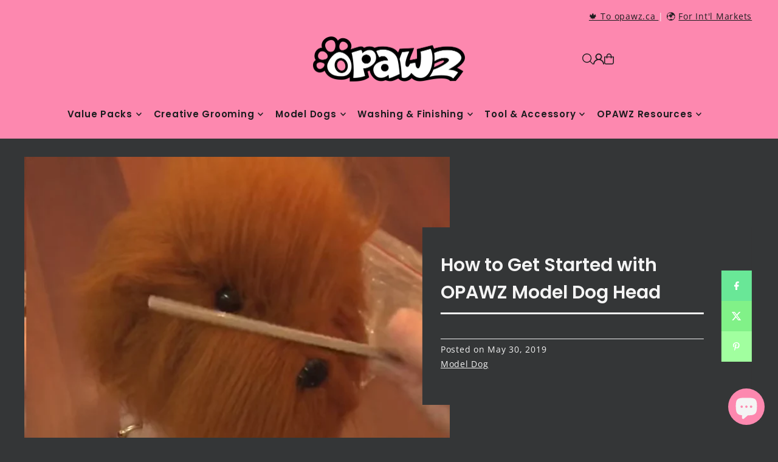

--- FILE ---
content_type: text/html; charset=utf-8
request_url: https://www.opawz.com/blogs/general/getting-started-with-opawz-model-dog-head
body_size: 76166
content:
<!DOCTYPE html>
<html class="no-js" lang="en">
<head>
  <meta charset="utf-8" />
  <meta name="viewport" content="width=device-width, initial-scale=1">

  <!-- Establish early connection to external domains -->
  <link rel="preconnect" href="https://cdn.shopify.com" crossorigin>
  <link rel="preconnect" href="https://fonts.shopify.com" crossorigin>
  <link rel="preconnect" href="https://monorail-edge.shopifysvc.com">
  <link rel="preconnect" href="//ajax.googleapis.com" crossorigin /><!-- Preload onDomain stylesheets and script libraries -->
  <link href="//www.opawz.com/cdn/shop/t/16/assets/stylesheet.css?v=116459229695989510281761573945" rel="stylesheet" type="text/css" media="all" />
  <link rel="preload" as="font" href="//www.opawz.com/cdn/fonts/open_sans/opensans_n4.c32e4d4eca5273f6d4ee95ddf54b5bbb75fc9b61.woff2" type="font/woff2" crossorigin>
  <link rel="preload" as="font" href="//www.opawz.com/cdn/fonts/poppins/poppins_n6.aa29d4918bc243723d56b59572e18228ed0786f6.woff2" type="font/woff2" crossorigin>
  <link rel="preload" as="font" href="//www.opawz.com/cdn/fonts/poppins/poppins_n6.aa29d4918bc243723d56b59572e18228ed0786f6.woff2" type="font/woff2" crossorigin>
  <link href="//www.opawz.com/cdn/shop/t/16/assets/eventemitter3.min.js?v=148202183930229300091757656355" as="script" rel="preload">
  <link href="//www.opawz.com/cdn/shop/t/16/assets/vendor-video.js?v=112486824910932804751757656362" as="script" rel="preload">
  <link href="//www.opawz.com/cdn/shop/t/16/assets/theme.js?v=39345124255747835661757657781" as="script" rel="preload">


  <link rel="shortcut icon" href="//www.opawz.com/cdn/shop/files/favicon_2022_32x32_pink.png?crop=center&height=32&v=1657565416&width=32" type="image/png" />
  <link rel="canonical" href="https://www.opawz.com/blogs/general/getting-started-with-opawz-model-dog-head" />

  <title>How to Get Started with OPAWZ Model Dog Head</title>
  <meta name="description" content="Having trouble getting started with the Model Dog Head? Our amazing groomer Sue Wright will show you how to prep and get started in just 7 minutes. Check it out!  " />

  <meta property="og:image" content="http://www.opawz.com/cdn/shop/articles/image_2022-08-05_093701433.png?v=1659706626">
  <meta property="og:image:secure_url" content="https://www.opawz.com/cdn/shop/articles/image_2022-08-05_093701433.png?v=1659706626">
  <meta property="og:image:width" content="666">
  <meta property="og:image:height" content="666">

<meta property="og:site_name" content="OPAWZ">
<meta property="og:url" content="">
<meta property="og:title" content="">
<meta property="og:type" content="">
<meta property="og:description" content="">





<meta name="twitter:title" content="">
<meta name="twitter:description" content="">
<meta name="twitter:domain" content="">

  
 <script type="application/ld+json">
   {
     "@context": "https://schema.org",
     "@type": "BlogPosting",
     "author": {
       "@type": "Person",
       "name": "Lynn Liu"
     },
     "datePublished": "2019-05-30",
     "headline": "How to Get Started with OPAWZ Model Dog Head",
     "image": "\/\/www.opawz.com\/cdn\/shop\/articles\/image_2022-08-05_093701433.png?v=1659706626",
     "publisher": {
       "@type": "Organization",
       "name": "OPAWZ",
       "url": "https:\/\/www.opawz.com"
       ,
       "logo": {
         "@type": "ImageObject",
         "url": "\/\/www.opawz.com\/cdn\/shop\/articles\/image_2022-08-05_093701433.png?v=1659706626\u0026width=600"
       }
       
     },
     "dateModified": "2019-05-30",
     "mainEntityOfPage": "\/blogs\/general\/getting-started-with-opawz-model-dog-head"
   }
 </script>


  <style data-shopify>
:root {
    --main-family: "Open Sans", sans-serif;
    --main-weight: 400;
    --main-style: normal;
    --main-spacing: 0.050em;
    --nav-family: Poppins, sans-serif;
    --nav-weight: 600;
    --nav-style: normal;
    --heading-family: Poppins, sans-serif;
    --heading-weight: 600;
    --heading-style: normal;
    --heading-spacing: 0em;

    --font-size: 15px;
    --base-font-size: 15px;
    --h1-size: 30px;
    --h2-size: 23px;
    --h3-size: 20px;
    --nav-size: 15px;
    --nav-spacing: 0.050em;
    --font-size-sm: calc(15px - 2px);

    --homepage-scroll-color: #1b1c1e;
    --homepage-scroll-background: #fd88af;
    --pre-scroll-color: #1b1c1e;
    --pre-scroll-background: #fd88af;

    --secondary-color: rgba(0,0,0,0);
    --background: #343637;
    --header-color: #f4f4f4;
    --text-color: #f4f4f4;
    --sale-color: #fd88af;
    --dotted-color: #d0c4c1;
    --button-color: #69e797;
    --button-hover: #a1ff9f;
    --button-text: #1b1c1e;
    --secondary-button-color: #ddd;
    --secondary-button-hover: #999;
    --secondary-button-text: #ffffff;
    --new-background: #000000;
    --new-color: #ffffff;
    --sale-icon-background: #fd88af;
    --sale-icon-color: #1b1c1e;
    --soldout-background: #69e797;
    --soldout-text: #1b1c1e;
    --custom-background: #000000;
    --custom-color: #fff;
    --fb-share: #69e797;
    --tw-share: #81f188;
    --pin-share: #a1ff9f;
    --footer-background: #343637;
    --footer-text: #f4f4f4;
    --footer-button: #fd88af;
    --footer-button-text: #ffffff;
    --cs1-color: #f4f4f4;
    --cs1-background: #343637;
    --cs2-color: #343637;
    --cs2-background: #f4f4f4;
    --cs3-color: #1b1c1e;
    --cs3-background: #fd88af;
    --custom-icon-color: var(--text-color);
    --custom-icon-background: var(--background);
    --error-msg-dark: #e81000;
    --error-msg-light: #ffeae8;
    --success-msg-dark: #007f5f;
    --success-msg-light: #e5fff8;
    --free-shipping-bg: #fd88af;
    --free-shipping-text: #fff;
    --error-color: #c60808;
    --error-color-light: #fdd0d0;
    --keyboard-focus: #ACACAC;
    --focus-border-style: dotted;
    --focus-border-weight: 1px;
    --section-padding: 40px;
    --section-title-align: left;
    --section-title-border: 3px;
    --border-width: 340px;
    --grid-column-gap: px;
    --details-align: center;
    --select-arrow-bg: url(//www.opawz.com/cdn/shop/t/16/assets/select-arrow.png?v=112595941721225094991757656360);
    --icon-border-color: #ffffff;
    --color-filter-size: 25px;
    --disabled-text: #ffffff;
    --listing-size-color: #ffffff;

    --upsell-border-color: #28292a;

    --star-active: rgb(244, 244, 244);
    --star-inactive: rgb(255, 255, 255);

    --color-body-text: var(--text-color);
    --color-body: var(--background);
    --color-bg: var(--background);

    --section-background: transparent;
    --section-overlay-color: 0, 0, 0;
    --section-overlay-opacity: 0;
    --placeholder-background: rgba(244, 244, 244, 0.1);
    --placeholder-fill: rgba(244, 244, 244, 0.2);
    --line-item-transform: scale(0.8) translateY(calc(-25px - 0.25em)) translateX(10px);

  }
  @media (max-width: 740px) {
     :root {
       --font-size: calc(15px - (15px * 0.15));
       --nav-size: calc(15px - (15px * 0.15));
       --h1-size: calc(30px - (30px * 0.15));
       --h2-size: calc(23px - (23px * 0.15));
       --h3-size: calc(20px - (20px * 0.15));
     }
   }
</style>


  <link rel="stylesheet" href="//www.opawz.com/cdn/shop/t/16/assets/stylesheet.css?v=116459229695989510281761573945" type="text/css">

  <style>
  @font-face {
  font-family: "Open Sans";
  font-weight: 400;
  font-style: normal;
  font-display: swap;
  src: url("//www.opawz.com/cdn/fonts/open_sans/opensans_n4.c32e4d4eca5273f6d4ee95ddf54b5bbb75fc9b61.woff2") format("woff2"),
       url("//www.opawz.com/cdn/fonts/open_sans/opensans_n4.5f3406f8d94162b37bfa232b486ac93ee892406d.woff") format("woff");
}

  @font-face {
  font-family: Poppins;
  font-weight: 600;
  font-style: normal;
  font-display: swap;
  src: url("//www.opawz.com/cdn/fonts/poppins/poppins_n6.aa29d4918bc243723d56b59572e18228ed0786f6.woff2") format("woff2"),
       url("//www.opawz.com/cdn/fonts/poppins/poppins_n6.5f815d845fe073750885d5b7e619ee00e8111208.woff") format("woff");
}

  @font-face {
  font-family: Poppins;
  font-weight: 600;
  font-style: normal;
  font-display: swap;
  src: url("//www.opawz.com/cdn/fonts/poppins/poppins_n6.aa29d4918bc243723d56b59572e18228ed0786f6.woff2") format("woff2"),
       url("//www.opawz.com/cdn/fonts/poppins/poppins_n6.5f815d845fe073750885d5b7e619ee00e8111208.woff") format("woff");
}

  @font-face {
  font-family: "Open Sans";
  font-weight: 700;
  font-style: normal;
  font-display: swap;
  src: url("//www.opawz.com/cdn/fonts/open_sans/opensans_n7.a9393be1574ea8606c68f4441806b2711d0d13e4.woff2") format("woff2"),
       url("//www.opawz.com/cdn/fonts/open_sans/opensans_n7.7b8af34a6ebf52beb1a4c1d8c73ad6910ec2e553.woff") format("woff");
}

  @font-face {
  font-family: "Open Sans";
  font-weight: 400;
  font-style: italic;
  font-display: swap;
  src: url("//www.opawz.com/cdn/fonts/open_sans/opensans_i4.6f1d45f7a46916cc95c694aab32ecbf7509cbf33.woff2") format("woff2"),
       url("//www.opawz.com/cdn/fonts/open_sans/opensans_i4.4efaa52d5a57aa9a57c1556cc2b7465d18839daa.woff") format("woff");
}

  @font-face {
  font-family: "Open Sans";
  font-weight: 700;
  font-style: italic;
  font-display: swap;
  src: url("//www.opawz.com/cdn/fonts/open_sans/opensans_i7.916ced2e2ce15f7fcd95d196601a15e7b89ee9a4.woff2") format("woff2"),
       url("//www.opawz.com/cdn/fonts/open_sans/opensans_i7.99a9cff8c86ea65461de497ade3d515a98f8b32a.woff") format("woff");
}

  </style>

  <script>window.performance && window.performance.mark && window.performance.mark('shopify.content_for_header.start');</script><meta name="google-site-verification" content="-AvzfSW7TKRXHrdJcgXujZ6PXgV34jckI-dFXqEBiNM">
<meta id="shopify-digital-wallet" name="shopify-digital-wallet" content="/3093758064/digital_wallets/dialog">
<meta name="shopify-checkout-api-token" content="d58df07c3b03d4aeee55752b5ae95846">
<meta id="in-context-paypal-metadata" data-shop-id="3093758064" data-venmo-supported="false" data-environment="production" data-locale="en_US" data-paypal-v4="true" data-currency="USD">
<link rel="alternate" type="application/atom+xml" title="Feed" href="/blogs/general.atom" />
<link rel="alternate" hreflang="x-default" href="https://www.opawz.com/blogs/general/getting-started-with-opawz-model-dog-head">
<link rel="alternate" hreflang="en" href="https://www.opawz.com/blogs/general/getting-started-with-opawz-model-dog-head">
<link rel="alternate" hreflang="es" href="https://www.opawz.com/es/blogs/general/getting-started-with-opawz-model-dog-head">
<link rel="alternate" hreflang="fr" href="https://www.opawz.com/fr/blogs/general/getting-started-with-opawz-model-dog-head">
<script async="async" src="/checkouts/internal/preloads.js?locale=en-US"></script>
<link rel="preconnect" href="https://shop.app" crossorigin="anonymous">
<script async="async" src="https://shop.app/checkouts/internal/preloads.js?locale=en-US&shop_id=3093758064" crossorigin="anonymous"></script>
<script id="apple-pay-shop-capabilities" type="application/json">{"shopId":3093758064,"countryCode":"CA","currencyCode":"USD","merchantCapabilities":["supports3DS"],"merchantId":"gid:\/\/shopify\/Shop\/3093758064","merchantName":"OPAWZ","requiredBillingContactFields":["postalAddress","email","phone"],"requiredShippingContactFields":["postalAddress","email","phone"],"shippingType":"shipping","supportedNetworks":["visa","masterCard","amex","discover","jcb"],"total":{"type":"pending","label":"OPAWZ","amount":"1.00"},"shopifyPaymentsEnabled":true,"supportsSubscriptions":true}</script>
<script id="shopify-features" type="application/json">{"accessToken":"d58df07c3b03d4aeee55752b5ae95846","betas":["rich-media-storefront-analytics"],"domain":"www.opawz.com","predictiveSearch":true,"shopId":3093758064,"locale":"en"}</script>
<script>var Shopify = Shopify || {};
Shopify.shop = "opawz.myshopify.com";
Shopify.locale = "en";
Shopify.currency = {"active":"USD","rate":"1.0"};
Shopify.country = "US";
Shopify.theme = {"name":"Icon -- 12.0.0 version -- WPD","id":183687119142,"schema_name":"Icon","schema_version":"12.0.0","theme_store_id":686,"role":"main"};
Shopify.theme.handle = "null";
Shopify.theme.style = {"id":null,"handle":null};
Shopify.cdnHost = "www.opawz.com/cdn";
Shopify.routes = Shopify.routes || {};
Shopify.routes.root = "/";</script>
<script type="module">!function(o){(o.Shopify=o.Shopify||{}).modules=!0}(window);</script>
<script>!function(o){function n(){var o=[];function n(){o.push(Array.prototype.slice.apply(arguments))}return n.q=o,n}var t=o.Shopify=o.Shopify||{};t.loadFeatures=n(),t.autoloadFeatures=n()}(window);</script>
<script>
  window.ShopifyPay = window.ShopifyPay || {};
  window.ShopifyPay.apiHost = "shop.app\/pay";
  window.ShopifyPay.redirectState = null;
</script>
<script id="shop-js-analytics" type="application/json">{"pageType":"article"}</script>
<script defer="defer" async type="module" src="//www.opawz.com/cdn/shopifycloud/shop-js/modules/v2/client.init-shop-cart-sync_C5BV16lS.en.esm.js"></script>
<script defer="defer" async type="module" src="//www.opawz.com/cdn/shopifycloud/shop-js/modules/v2/chunk.common_CygWptCX.esm.js"></script>
<script type="module">
  await import("//www.opawz.com/cdn/shopifycloud/shop-js/modules/v2/client.init-shop-cart-sync_C5BV16lS.en.esm.js");
await import("//www.opawz.com/cdn/shopifycloud/shop-js/modules/v2/chunk.common_CygWptCX.esm.js");

  window.Shopify.SignInWithShop?.initShopCartSync?.({"fedCMEnabled":true,"windoidEnabled":true});

</script>
<script>
  window.Shopify = window.Shopify || {};
  if (!window.Shopify.featureAssets) window.Shopify.featureAssets = {};
  window.Shopify.featureAssets['shop-js'] = {"shop-cart-sync":["modules/v2/client.shop-cart-sync_ZFArdW7E.en.esm.js","modules/v2/chunk.common_CygWptCX.esm.js"],"init-fed-cm":["modules/v2/client.init-fed-cm_CmiC4vf6.en.esm.js","modules/v2/chunk.common_CygWptCX.esm.js"],"shop-cash-offers":["modules/v2/client.shop-cash-offers_DOA2yAJr.en.esm.js","modules/v2/chunk.common_CygWptCX.esm.js","modules/v2/chunk.modal_D71HUcav.esm.js"],"shop-button":["modules/v2/client.shop-button_tlx5R9nI.en.esm.js","modules/v2/chunk.common_CygWptCX.esm.js"],"shop-toast-manager":["modules/v2/client.shop-toast-manager_ClPi3nE9.en.esm.js","modules/v2/chunk.common_CygWptCX.esm.js"],"init-shop-cart-sync":["modules/v2/client.init-shop-cart-sync_C5BV16lS.en.esm.js","modules/v2/chunk.common_CygWptCX.esm.js"],"avatar":["modules/v2/client.avatar_BTnouDA3.en.esm.js"],"init-windoid":["modules/v2/client.init-windoid_sURxWdc1.en.esm.js","modules/v2/chunk.common_CygWptCX.esm.js"],"init-shop-email-lookup-coordinator":["modules/v2/client.init-shop-email-lookup-coordinator_B8hsDcYM.en.esm.js","modules/v2/chunk.common_CygWptCX.esm.js"],"pay-button":["modules/v2/client.pay-button_FdsNuTd3.en.esm.js","modules/v2/chunk.common_CygWptCX.esm.js"],"shop-login-button":["modules/v2/client.shop-login-button_C5VAVYt1.en.esm.js","modules/v2/chunk.common_CygWptCX.esm.js","modules/v2/chunk.modal_D71HUcav.esm.js"],"init-customer-accounts-sign-up":["modules/v2/client.init-customer-accounts-sign-up_CPSyQ0Tj.en.esm.js","modules/v2/client.shop-login-button_C5VAVYt1.en.esm.js","modules/v2/chunk.common_CygWptCX.esm.js","modules/v2/chunk.modal_D71HUcav.esm.js"],"init-shop-for-new-customer-accounts":["modules/v2/client.init-shop-for-new-customer-accounts_ChsxoAhi.en.esm.js","modules/v2/client.shop-login-button_C5VAVYt1.en.esm.js","modules/v2/chunk.common_CygWptCX.esm.js","modules/v2/chunk.modal_D71HUcav.esm.js"],"init-customer-accounts":["modules/v2/client.init-customer-accounts_DxDtT_ad.en.esm.js","modules/v2/client.shop-login-button_C5VAVYt1.en.esm.js","modules/v2/chunk.common_CygWptCX.esm.js","modules/v2/chunk.modal_D71HUcav.esm.js"],"shop-follow-button":["modules/v2/client.shop-follow-button_Cva4Ekp9.en.esm.js","modules/v2/chunk.common_CygWptCX.esm.js","modules/v2/chunk.modal_D71HUcav.esm.js"],"checkout-modal":["modules/v2/client.checkout-modal_BPM8l0SH.en.esm.js","modules/v2/chunk.common_CygWptCX.esm.js","modules/v2/chunk.modal_D71HUcav.esm.js"],"lead-capture":["modules/v2/client.lead-capture_Bi8yE_yS.en.esm.js","modules/v2/chunk.common_CygWptCX.esm.js","modules/v2/chunk.modal_D71HUcav.esm.js"],"shop-login":["modules/v2/client.shop-login_D6lNrXab.en.esm.js","modules/v2/chunk.common_CygWptCX.esm.js","modules/v2/chunk.modal_D71HUcav.esm.js"],"payment-terms":["modules/v2/client.payment-terms_CZxnsJam.en.esm.js","modules/v2/chunk.common_CygWptCX.esm.js","modules/v2/chunk.modal_D71HUcav.esm.js"]};
</script>
<script>(function() {
  var isLoaded = false;
  function asyncLoad() {
    if (isLoaded) return;
    isLoaded = true;
    var urls = ["https:\/\/cdn.nfcube.com\/instafeed-8ea310210104364ac70ba35982f3e977.js?shop=opawz.myshopify.com","\/\/cdn.shopify.com\/proxy\/a38c8730f7ca861b3004917e3b7fba09930164754800d8b2e56d4950b55df39b\/d1639lhkj5l89m.cloudfront.net\/js\/storefront\/uppromote.js?shop=opawz.myshopify.com\u0026sp-cache-control=cHVibGljLCBtYXgtYWdlPTkwMA"];
    for (var i = 0; i < urls.length; i++) {
      var s = document.createElement('script');
      s.type = 'text/javascript';
      s.async = true;
      s.src = urls[i];
      var x = document.getElementsByTagName('script')[0];
      x.parentNode.insertBefore(s, x);
    }
  };
  if(window.attachEvent) {
    window.attachEvent('onload', asyncLoad);
  } else {
    window.addEventListener('load', asyncLoad, false);
  }
})();</script>
<script id="__st">var __st={"a":3093758064,"offset":-18000,"reqid":"fa1d53b4-0da9-4d0b-beea-20741dd4fae7-1768855161","pageurl":"www.opawz.com\/blogs\/general\/getting-started-with-opawz-model-dog-head","s":"articles-29559095347","u":"3e784be1dff9","p":"article","rtyp":"article","rid":29559095347};</script>
<script>window.ShopifyPaypalV4VisibilityTracking = true;</script>
<script id="captcha-bootstrap">!function(){'use strict';const t='contact',e='account',n='new_comment',o=[[t,t],['blogs',n],['comments',n],[t,'customer']],c=[[e,'customer_login'],[e,'guest_login'],[e,'recover_customer_password'],[e,'create_customer']],r=t=>t.map((([t,e])=>`form[action*='/${t}']:not([data-nocaptcha='true']) input[name='form_type'][value='${e}']`)).join(','),a=t=>()=>t?[...document.querySelectorAll(t)].map((t=>t.form)):[];function s(){const t=[...o],e=r(t);return a(e)}const i='password',u='form_key',d=['recaptcha-v3-token','g-recaptcha-response','h-captcha-response',i],f=()=>{try{return window.sessionStorage}catch{return}},m='__shopify_v',_=t=>t.elements[u];function p(t,e,n=!1){try{const o=window.sessionStorage,c=JSON.parse(o.getItem(e)),{data:r}=function(t){const{data:e,action:n}=t;return t[m]||n?{data:e,action:n}:{data:t,action:n}}(c);for(const[e,n]of Object.entries(r))t.elements[e]&&(t.elements[e].value=n);n&&o.removeItem(e)}catch(o){console.error('form repopulation failed',{error:o})}}const l='form_type',E='cptcha';function T(t){t.dataset[E]=!0}const w=window,h=w.document,L='Shopify',v='ce_forms',y='captcha';let A=!1;((t,e)=>{const n=(g='f06e6c50-85a8-45c8-87d0-21a2b65856fe',I='https://cdn.shopify.com/shopifycloud/storefront-forms-hcaptcha/ce_storefront_forms_captcha_hcaptcha.v1.5.2.iife.js',D={infoText:'Protected by hCaptcha',privacyText:'Privacy',termsText:'Terms'},(t,e,n)=>{const o=w[L][v],c=o.bindForm;if(c)return c(t,g,e,D).then(n);var r;o.q.push([[t,g,e,D],n]),r=I,A||(h.body.append(Object.assign(h.createElement('script'),{id:'captcha-provider',async:!0,src:r})),A=!0)});var g,I,D;w[L]=w[L]||{},w[L][v]=w[L][v]||{},w[L][v].q=[],w[L][y]=w[L][y]||{},w[L][y].protect=function(t,e){n(t,void 0,e),T(t)},Object.freeze(w[L][y]),function(t,e,n,w,h,L){const[v,y,A,g]=function(t,e,n){const i=e?o:[],u=t?c:[],d=[...i,...u],f=r(d),m=r(i),_=r(d.filter((([t,e])=>n.includes(e))));return[a(f),a(m),a(_),s()]}(w,h,L),I=t=>{const e=t.target;return e instanceof HTMLFormElement?e:e&&e.form},D=t=>v().includes(t);t.addEventListener('submit',(t=>{const e=I(t);if(!e)return;const n=D(e)&&!e.dataset.hcaptchaBound&&!e.dataset.recaptchaBound,o=_(e),c=g().includes(e)&&(!o||!o.value);(n||c)&&t.preventDefault(),c&&!n&&(function(t){try{if(!f())return;!function(t){const e=f();if(!e)return;const n=_(t);if(!n)return;const o=n.value;o&&e.removeItem(o)}(t);const e=Array.from(Array(32),(()=>Math.random().toString(36)[2])).join('');!function(t,e){_(t)||t.append(Object.assign(document.createElement('input'),{type:'hidden',name:u})),t.elements[u].value=e}(t,e),function(t,e){const n=f();if(!n)return;const o=[...t.querySelectorAll(`input[type='${i}']`)].map((({name:t})=>t)),c=[...d,...o],r={};for(const[a,s]of new FormData(t).entries())c.includes(a)||(r[a]=s);n.setItem(e,JSON.stringify({[m]:1,action:t.action,data:r}))}(t,e)}catch(e){console.error('failed to persist form',e)}}(e),e.submit())}));const S=(t,e)=>{t&&!t.dataset[E]&&(n(t,e.some((e=>e===t))),T(t))};for(const o of['focusin','change'])t.addEventListener(o,(t=>{const e=I(t);D(e)&&S(e,y())}));const B=e.get('form_key'),M=e.get(l),P=B&&M;t.addEventListener('DOMContentLoaded',(()=>{const t=y();if(P)for(const e of t)e.elements[l].value===M&&p(e,B);[...new Set([...A(),...v().filter((t=>'true'===t.dataset.shopifyCaptcha))])].forEach((e=>S(e,t)))}))}(h,new URLSearchParams(w.location.search),n,t,e,['guest_login'])})(!0,!0)}();</script>
<script integrity="sha256-4kQ18oKyAcykRKYeNunJcIwy7WH5gtpwJnB7kiuLZ1E=" data-source-attribution="shopify.loadfeatures" defer="defer" src="//www.opawz.com/cdn/shopifycloud/storefront/assets/storefront/load_feature-a0a9edcb.js" crossorigin="anonymous"></script>
<script crossorigin="anonymous" defer="defer" src="//www.opawz.com/cdn/shopifycloud/storefront/assets/shopify_pay/storefront-65b4c6d7.js?v=20250812"></script>
<script data-source-attribution="shopify.dynamic_checkout.dynamic.init">var Shopify=Shopify||{};Shopify.PaymentButton=Shopify.PaymentButton||{isStorefrontPortableWallets:!0,init:function(){window.Shopify.PaymentButton.init=function(){};var t=document.createElement("script");t.src="https://www.opawz.com/cdn/shopifycloud/portable-wallets/latest/portable-wallets.en.js",t.type="module",document.head.appendChild(t)}};
</script>
<script data-source-attribution="shopify.dynamic_checkout.buyer_consent">
  function portableWalletsHideBuyerConsent(e){var t=document.getElementById("shopify-buyer-consent"),n=document.getElementById("shopify-subscription-policy-button");t&&n&&(t.classList.add("hidden"),t.setAttribute("aria-hidden","true"),n.removeEventListener("click",e))}function portableWalletsShowBuyerConsent(e){var t=document.getElementById("shopify-buyer-consent"),n=document.getElementById("shopify-subscription-policy-button");t&&n&&(t.classList.remove("hidden"),t.removeAttribute("aria-hidden"),n.addEventListener("click",e))}window.Shopify?.PaymentButton&&(window.Shopify.PaymentButton.hideBuyerConsent=portableWalletsHideBuyerConsent,window.Shopify.PaymentButton.showBuyerConsent=portableWalletsShowBuyerConsent);
</script>
<script data-source-attribution="shopify.dynamic_checkout.cart.bootstrap">document.addEventListener("DOMContentLoaded",(function(){function t(){return document.querySelector("shopify-accelerated-checkout-cart, shopify-accelerated-checkout")}if(t())Shopify.PaymentButton.init();else{new MutationObserver((function(e,n){t()&&(Shopify.PaymentButton.init(),n.disconnect())})).observe(document.body,{childList:!0,subtree:!0})}}));
</script>
<link id="shopify-accelerated-checkout-styles" rel="stylesheet" media="screen" href="https://www.opawz.com/cdn/shopifycloud/portable-wallets/latest/accelerated-checkout-backwards-compat.css" crossorigin="anonymous">
<style id="shopify-accelerated-checkout-cart">
        #shopify-buyer-consent {
  margin-top: 1em;
  display: inline-block;
  width: 100%;
}

#shopify-buyer-consent.hidden {
  display: none;
}

#shopify-subscription-policy-button {
  background: none;
  border: none;
  padding: 0;
  text-decoration: underline;
  font-size: inherit;
  cursor: pointer;
}

#shopify-subscription-policy-button::before {
  box-shadow: none;
}

      </style>

<script>window.performance && window.performance.mark && window.performance.mark('shopify.content_for_header.end');</script>

<script src="https://cdn.shopify.com/extensions/019ab370-3427-7dfe-9e9e-e24647f8564c/cartbite-75/assets/cartbite-embed.js" type="text/javascript" defer="defer"></script>
<script src="https://cdn.shopify.com/extensions/7bc9bb47-adfa-4267-963e-cadee5096caf/inbox-1252/assets/inbox-chat-loader.js" type="text/javascript" defer="defer"></script>
<link href="https://monorail-edge.shopifysvc.com" rel="dns-prefetch">
<script>(function(){if ("sendBeacon" in navigator && "performance" in window) {try {var session_token_from_headers = performance.getEntriesByType('navigation')[0].serverTiming.find(x => x.name == '_s').description;} catch {var session_token_from_headers = undefined;}var session_cookie_matches = document.cookie.match(/_shopify_s=([^;]*)/);var session_token_from_cookie = session_cookie_matches && session_cookie_matches.length === 2 ? session_cookie_matches[1] : "";var session_token = session_token_from_headers || session_token_from_cookie || "";function handle_abandonment_event(e) {var entries = performance.getEntries().filter(function(entry) {return /monorail-edge.shopifysvc.com/.test(entry.name);});if (!window.abandonment_tracked && entries.length === 0) {window.abandonment_tracked = true;var currentMs = Date.now();var navigation_start = performance.timing.navigationStart;var payload = {shop_id: 3093758064,url: window.location.href,navigation_start,duration: currentMs - navigation_start,session_token,page_type: "article"};window.navigator.sendBeacon("https://monorail-edge.shopifysvc.com/v1/produce", JSON.stringify({schema_id: "online_store_buyer_site_abandonment/1.1",payload: payload,metadata: {event_created_at_ms: currentMs,event_sent_at_ms: currentMs}}));}}window.addEventListener('pagehide', handle_abandonment_event);}}());</script>
<script id="web-pixels-manager-setup">(function e(e,d,r,n,o){if(void 0===o&&(o={}),!Boolean(null===(a=null===(i=window.Shopify)||void 0===i?void 0:i.analytics)||void 0===a?void 0:a.replayQueue)){var i,a;window.Shopify=window.Shopify||{};var t=window.Shopify;t.analytics=t.analytics||{};var s=t.analytics;s.replayQueue=[],s.publish=function(e,d,r){return s.replayQueue.push([e,d,r]),!0};try{self.performance.mark("wpm:start")}catch(e){}var l=function(){var e={modern:/Edge?\/(1{2}[4-9]|1[2-9]\d|[2-9]\d{2}|\d{4,})\.\d+(\.\d+|)|Firefox\/(1{2}[4-9]|1[2-9]\d|[2-9]\d{2}|\d{4,})\.\d+(\.\d+|)|Chrom(ium|e)\/(9{2}|\d{3,})\.\d+(\.\d+|)|(Maci|X1{2}).+ Version\/(15\.\d+|(1[6-9]|[2-9]\d|\d{3,})\.\d+)([,.]\d+|)( \(\w+\)|)( Mobile\/\w+|) Safari\/|Chrome.+OPR\/(9{2}|\d{3,})\.\d+\.\d+|(CPU[ +]OS|iPhone[ +]OS|CPU[ +]iPhone|CPU IPhone OS|CPU iPad OS)[ +]+(15[._]\d+|(1[6-9]|[2-9]\d|\d{3,})[._]\d+)([._]\d+|)|Android:?[ /-](13[3-9]|1[4-9]\d|[2-9]\d{2}|\d{4,})(\.\d+|)(\.\d+|)|Android.+Firefox\/(13[5-9]|1[4-9]\d|[2-9]\d{2}|\d{4,})\.\d+(\.\d+|)|Android.+Chrom(ium|e)\/(13[3-9]|1[4-9]\d|[2-9]\d{2}|\d{4,})\.\d+(\.\d+|)|SamsungBrowser\/([2-9]\d|\d{3,})\.\d+/,legacy:/Edge?\/(1[6-9]|[2-9]\d|\d{3,})\.\d+(\.\d+|)|Firefox\/(5[4-9]|[6-9]\d|\d{3,})\.\d+(\.\d+|)|Chrom(ium|e)\/(5[1-9]|[6-9]\d|\d{3,})\.\d+(\.\d+|)([\d.]+$|.*Safari\/(?![\d.]+ Edge\/[\d.]+$))|(Maci|X1{2}).+ Version\/(10\.\d+|(1[1-9]|[2-9]\d|\d{3,})\.\d+)([,.]\d+|)( \(\w+\)|)( Mobile\/\w+|) Safari\/|Chrome.+OPR\/(3[89]|[4-9]\d|\d{3,})\.\d+\.\d+|(CPU[ +]OS|iPhone[ +]OS|CPU[ +]iPhone|CPU IPhone OS|CPU iPad OS)[ +]+(10[._]\d+|(1[1-9]|[2-9]\d|\d{3,})[._]\d+)([._]\d+|)|Android:?[ /-](13[3-9]|1[4-9]\d|[2-9]\d{2}|\d{4,})(\.\d+|)(\.\d+|)|Mobile Safari.+OPR\/([89]\d|\d{3,})\.\d+\.\d+|Android.+Firefox\/(13[5-9]|1[4-9]\d|[2-9]\d{2}|\d{4,})\.\d+(\.\d+|)|Android.+Chrom(ium|e)\/(13[3-9]|1[4-9]\d|[2-9]\d{2}|\d{4,})\.\d+(\.\d+|)|Android.+(UC? ?Browser|UCWEB|U3)[ /]?(15\.([5-9]|\d{2,})|(1[6-9]|[2-9]\d|\d{3,})\.\d+)\.\d+|SamsungBrowser\/(5\.\d+|([6-9]|\d{2,})\.\d+)|Android.+MQ{2}Browser\/(14(\.(9|\d{2,})|)|(1[5-9]|[2-9]\d|\d{3,})(\.\d+|))(\.\d+|)|K[Aa][Ii]OS\/(3\.\d+|([4-9]|\d{2,})\.\d+)(\.\d+|)/},d=e.modern,r=e.legacy,n=navigator.userAgent;return n.match(d)?"modern":n.match(r)?"legacy":"unknown"}(),u="modern"===l?"modern":"legacy",c=(null!=n?n:{modern:"",legacy:""})[u],f=function(e){return[e.baseUrl,"/wpm","/b",e.hashVersion,"modern"===e.buildTarget?"m":"l",".js"].join("")}({baseUrl:d,hashVersion:r,buildTarget:u}),m=function(e){var d=e.version,r=e.bundleTarget,n=e.surface,o=e.pageUrl,i=e.monorailEndpoint;return{emit:function(e){var a=e.status,t=e.errorMsg,s=(new Date).getTime(),l=JSON.stringify({metadata:{event_sent_at_ms:s},events:[{schema_id:"web_pixels_manager_load/3.1",payload:{version:d,bundle_target:r,page_url:o,status:a,surface:n,error_msg:t},metadata:{event_created_at_ms:s}}]});if(!i)return console&&console.warn&&console.warn("[Web Pixels Manager] No Monorail endpoint provided, skipping logging."),!1;try{return self.navigator.sendBeacon.bind(self.navigator)(i,l)}catch(e){}var u=new XMLHttpRequest;try{return u.open("POST",i,!0),u.setRequestHeader("Content-Type","text/plain"),u.send(l),!0}catch(e){return console&&console.warn&&console.warn("[Web Pixels Manager] Got an unhandled error while logging to Monorail."),!1}}}}({version:r,bundleTarget:l,surface:e.surface,pageUrl:self.location.href,monorailEndpoint:e.monorailEndpoint});try{o.browserTarget=l,function(e){var d=e.src,r=e.async,n=void 0===r||r,o=e.onload,i=e.onerror,a=e.sri,t=e.scriptDataAttributes,s=void 0===t?{}:t,l=document.createElement("script"),u=document.querySelector("head"),c=document.querySelector("body");if(l.async=n,l.src=d,a&&(l.integrity=a,l.crossOrigin="anonymous"),s)for(var f in s)if(Object.prototype.hasOwnProperty.call(s,f))try{l.dataset[f]=s[f]}catch(e){}if(o&&l.addEventListener("load",o),i&&l.addEventListener("error",i),u)u.appendChild(l);else{if(!c)throw new Error("Did not find a head or body element to append the script");c.appendChild(l)}}({src:f,async:!0,onload:function(){if(!function(){var e,d;return Boolean(null===(d=null===(e=window.Shopify)||void 0===e?void 0:e.analytics)||void 0===d?void 0:d.initialized)}()){var d=window.webPixelsManager.init(e)||void 0;if(d){var r=window.Shopify.analytics;r.replayQueue.forEach((function(e){var r=e[0],n=e[1],o=e[2];d.publishCustomEvent(r,n,o)})),r.replayQueue=[],r.publish=d.publishCustomEvent,r.visitor=d.visitor,r.initialized=!0}}},onerror:function(){return m.emit({status:"failed",errorMsg:"".concat(f," has failed to load")})},sri:function(e){var d=/^sha384-[A-Za-z0-9+/=]+$/;return"string"==typeof e&&d.test(e)}(c)?c:"",scriptDataAttributes:o}),m.emit({status:"loading"})}catch(e){m.emit({status:"failed",errorMsg:(null==e?void 0:e.message)||"Unknown error"})}}})({shopId: 3093758064,storefrontBaseUrl: "https://www.opawz.com",extensionsBaseUrl: "https://extensions.shopifycdn.com/cdn/shopifycloud/web-pixels-manager",monorailEndpoint: "https://monorail-edge.shopifysvc.com/unstable/produce_batch",surface: "storefront-renderer",enabledBetaFlags: ["2dca8a86"],webPixelsConfigList: [{"id":"2176975142","configuration":"{\"shopId\":\"234154\",\"env\":\"production\",\"metaData\":\"[]\"}","eventPayloadVersion":"v1","runtimeContext":"STRICT","scriptVersion":"8e11013497942cd9be82d03af35714e6","type":"APP","apiClientId":2773553,"privacyPurposes":[],"dataSharingAdjustments":{"protectedCustomerApprovalScopes":["read_customer_address","read_customer_email","read_customer_name","read_customer_personal_data","read_customer_phone"]}},{"id":"776306982","configuration":"{\"config\":\"{\\\"pixel_id\\\":\\\"G-JPCK4L4KQS\\\",\\\"target_country\\\":\\\"US\\\",\\\"gtag_events\\\":[{\\\"type\\\":\\\"search\\\",\\\"action_label\\\":[\\\"G-JPCK4L4KQS\\\",\\\"AW-954150619\\\/V_sHCPjxh9kCENvd_MYD\\\"]},{\\\"type\\\":\\\"begin_checkout\\\",\\\"action_label\\\":[\\\"G-JPCK4L4KQS\\\",\\\"AW-954150619\\\/XbI5CPXxh9kCENvd_MYD\\\"]},{\\\"type\\\":\\\"view_item\\\",\\\"action_label\\\":[\\\"G-JPCK4L4KQS\\\",\\\"AW-954150619\\\/br9UCO_xh9kCENvd_MYD\\\",\\\"MC-RH0W3XE9QB\\\"]},{\\\"type\\\":\\\"purchase\\\",\\\"action_label\\\":[\\\"G-JPCK4L4KQS\\\",\\\"AW-954150619\\\/zoijCOzxh9kCENvd_MYD\\\",\\\"MC-RH0W3XE9QB\\\"]},{\\\"type\\\":\\\"page_view\\\",\\\"action_label\\\":[\\\"G-JPCK4L4KQS\\\",\\\"AW-954150619\\\/uxcNCMbsh9kCENvd_MYD\\\",\\\"MC-RH0W3XE9QB\\\"]},{\\\"type\\\":\\\"add_payment_info\\\",\\\"action_label\\\":[\\\"G-JPCK4L4KQS\\\",\\\"AW-954150619\\\/3iV1COvzh9kCENvd_MYD\\\"]},{\\\"type\\\":\\\"add_to_cart\\\",\\\"action_label\\\":[\\\"G-JPCK4L4KQS\\\",\\\"AW-954150619\\\/KdcGCPLxh9kCENvd_MYD\\\"]}],\\\"enable_monitoring_mode\\\":false}\"}","eventPayloadVersion":"v1","runtimeContext":"OPEN","scriptVersion":"b2a88bafab3e21179ed38636efcd8a93","type":"APP","apiClientId":1780363,"privacyPurposes":[],"dataSharingAdjustments":{"protectedCustomerApprovalScopes":["read_customer_address","read_customer_email","read_customer_name","read_customer_personal_data","read_customer_phone"]}},{"id":"738099494","configuration":"{\"pixelCode\":\"CO23DOBC77UF527J03CG\"}","eventPayloadVersion":"v1","runtimeContext":"STRICT","scriptVersion":"22e92c2ad45662f435e4801458fb78cc","type":"APP","apiClientId":4383523,"privacyPurposes":["ANALYTICS","MARKETING","SALE_OF_DATA"],"dataSharingAdjustments":{"protectedCustomerApprovalScopes":["read_customer_address","read_customer_email","read_customer_name","read_customer_personal_data","read_customer_phone"]}},{"id":"662241574","configuration":"{\"accountID\":\"3093758064\"}","eventPayloadVersion":"v1","runtimeContext":"STRICT","scriptVersion":"3c72ff377e9d92ad2f15992c3c493e7f","type":"APP","apiClientId":5263155,"privacyPurposes":[],"dataSharingAdjustments":{"protectedCustomerApprovalScopes":["read_customer_address","read_customer_email","read_customer_name","read_customer_personal_data","read_customer_phone"]}},{"id":"328499494","configuration":"{\"pixel_id\":\"1032595593751709\",\"pixel_type\":\"facebook_pixel\",\"metaapp_system_user_token\":\"-\"}","eventPayloadVersion":"v1","runtimeContext":"OPEN","scriptVersion":"ca16bc87fe92b6042fbaa3acc2fbdaa6","type":"APP","apiClientId":2329312,"privacyPurposes":["ANALYTICS","MARKETING","SALE_OF_DATA"],"dataSharingAdjustments":{"protectedCustomerApprovalScopes":["read_customer_address","read_customer_email","read_customer_name","read_customer_personal_data","read_customer_phone"]}},{"id":"shopify-app-pixel","configuration":"{}","eventPayloadVersion":"v1","runtimeContext":"STRICT","scriptVersion":"0450","apiClientId":"shopify-pixel","type":"APP","privacyPurposes":["ANALYTICS","MARKETING"]},{"id":"shopify-custom-pixel","eventPayloadVersion":"v1","runtimeContext":"LAX","scriptVersion":"0450","apiClientId":"shopify-pixel","type":"CUSTOM","privacyPurposes":["ANALYTICS","MARKETING"]}],isMerchantRequest: false,initData: {"shop":{"name":"OPAWZ","paymentSettings":{"currencyCode":"USD"},"myshopifyDomain":"opawz.myshopify.com","countryCode":"CA","storefrontUrl":"https:\/\/www.opawz.com"},"customer":null,"cart":null,"checkout":null,"productVariants":[],"purchasingCompany":null},},"https://www.opawz.com/cdn","fcfee988w5aeb613cpc8e4bc33m6693e112",{"modern":"","legacy":""},{"shopId":"3093758064","storefrontBaseUrl":"https:\/\/www.opawz.com","extensionBaseUrl":"https:\/\/extensions.shopifycdn.com\/cdn\/shopifycloud\/web-pixels-manager","surface":"storefront-renderer","enabledBetaFlags":"[\"2dca8a86\"]","isMerchantRequest":"false","hashVersion":"fcfee988w5aeb613cpc8e4bc33m6693e112","publish":"custom","events":"[[\"page_viewed\",{}]]"});</script><script>
  window.ShopifyAnalytics = window.ShopifyAnalytics || {};
  window.ShopifyAnalytics.meta = window.ShopifyAnalytics.meta || {};
  window.ShopifyAnalytics.meta.currency = 'USD';
  var meta = {"page":{"pageType":"article","resourceType":"article","resourceId":29559095347,"requestId":"fa1d53b4-0da9-4d0b-beea-20741dd4fae7-1768855161"}};
  for (var attr in meta) {
    window.ShopifyAnalytics.meta[attr] = meta[attr];
  }
</script>
<script class="analytics">
  (function () {
    var customDocumentWrite = function(content) {
      var jquery = null;

      if (window.jQuery) {
        jquery = window.jQuery;
      } else if (window.Checkout && window.Checkout.$) {
        jquery = window.Checkout.$;
      }

      if (jquery) {
        jquery('body').append(content);
      }
    };

    var hasLoggedConversion = function(token) {
      if (token) {
        return document.cookie.indexOf('loggedConversion=' + token) !== -1;
      }
      return false;
    }

    var setCookieIfConversion = function(token) {
      if (token) {
        var twoMonthsFromNow = new Date(Date.now());
        twoMonthsFromNow.setMonth(twoMonthsFromNow.getMonth() + 2);

        document.cookie = 'loggedConversion=' + token + '; expires=' + twoMonthsFromNow;
      }
    }

    var trekkie = window.ShopifyAnalytics.lib = window.trekkie = window.trekkie || [];
    if (trekkie.integrations) {
      return;
    }
    trekkie.methods = [
      'identify',
      'page',
      'ready',
      'track',
      'trackForm',
      'trackLink'
    ];
    trekkie.factory = function(method) {
      return function() {
        var args = Array.prototype.slice.call(arguments);
        args.unshift(method);
        trekkie.push(args);
        return trekkie;
      };
    };
    for (var i = 0; i < trekkie.methods.length; i++) {
      var key = trekkie.methods[i];
      trekkie[key] = trekkie.factory(key);
    }
    trekkie.load = function(config) {
      trekkie.config = config || {};
      trekkie.config.initialDocumentCookie = document.cookie;
      var first = document.getElementsByTagName('script')[0];
      var script = document.createElement('script');
      script.type = 'text/javascript';
      script.onerror = function(e) {
        var scriptFallback = document.createElement('script');
        scriptFallback.type = 'text/javascript';
        scriptFallback.onerror = function(error) {
                var Monorail = {
      produce: function produce(monorailDomain, schemaId, payload) {
        var currentMs = new Date().getTime();
        var event = {
          schema_id: schemaId,
          payload: payload,
          metadata: {
            event_created_at_ms: currentMs,
            event_sent_at_ms: currentMs
          }
        };
        return Monorail.sendRequest("https://" + monorailDomain + "/v1/produce", JSON.stringify(event));
      },
      sendRequest: function sendRequest(endpointUrl, payload) {
        // Try the sendBeacon API
        if (window && window.navigator && typeof window.navigator.sendBeacon === 'function' && typeof window.Blob === 'function' && !Monorail.isIos12()) {
          var blobData = new window.Blob([payload], {
            type: 'text/plain'
          });

          if (window.navigator.sendBeacon(endpointUrl, blobData)) {
            return true;
          } // sendBeacon was not successful

        } // XHR beacon

        var xhr = new XMLHttpRequest();

        try {
          xhr.open('POST', endpointUrl);
          xhr.setRequestHeader('Content-Type', 'text/plain');
          xhr.send(payload);
        } catch (e) {
          console.log(e);
        }

        return false;
      },
      isIos12: function isIos12() {
        return window.navigator.userAgent.lastIndexOf('iPhone; CPU iPhone OS 12_') !== -1 || window.navigator.userAgent.lastIndexOf('iPad; CPU OS 12_') !== -1;
      }
    };
    Monorail.produce('monorail-edge.shopifysvc.com',
      'trekkie_storefront_load_errors/1.1',
      {shop_id: 3093758064,
      theme_id: 183687119142,
      app_name: "storefront",
      context_url: window.location.href,
      source_url: "//www.opawz.com/cdn/s/trekkie.storefront.cd680fe47e6c39ca5d5df5f0a32d569bc48c0f27.min.js"});

        };
        scriptFallback.async = true;
        scriptFallback.src = '//www.opawz.com/cdn/s/trekkie.storefront.cd680fe47e6c39ca5d5df5f0a32d569bc48c0f27.min.js';
        first.parentNode.insertBefore(scriptFallback, first);
      };
      script.async = true;
      script.src = '//www.opawz.com/cdn/s/trekkie.storefront.cd680fe47e6c39ca5d5df5f0a32d569bc48c0f27.min.js';
      first.parentNode.insertBefore(script, first);
    };
    trekkie.load(
      {"Trekkie":{"appName":"storefront","development":false,"defaultAttributes":{"shopId":3093758064,"isMerchantRequest":null,"themeId":183687119142,"themeCityHash":"18436987122431702384","contentLanguage":"en","currency":"USD","eventMetadataId":"95a5ed9e-050f-4446-910e-ce77635d7431"},"isServerSideCookieWritingEnabled":true,"monorailRegion":"shop_domain","enabledBetaFlags":["65f19447"]},"Session Attribution":{},"S2S":{"facebookCapiEnabled":true,"source":"trekkie-storefront-renderer","apiClientId":580111}}
    );

    var loaded = false;
    trekkie.ready(function() {
      if (loaded) return;
      loaded = true;

      window.ShopifyAnalytics.lib = window.trekkie;

      var originalDocumentWrite = document.write;
      document.write = customDocumentWrite;
      try { window.ShopifyAnalytics.merchantGoogleAnalytics.call(this); } catch(error) {};
      document.write = originalDocumentWrite;

      window.ShopifyAnalytics.lib.page(null,{"pageType":"article","resourceType":"article","resourceId":29559095347,"requestId":"fa1d53b4-0da9-4d0b-beea-20741dd4fae7-1768855161","shopifyEmitted":true});

      var match = window.location.pathname.match(/checkouts\/(.+)\/(thank_you|post_purchase)/)
      var token = match? match[1]: undefined;
      if (!hasLoggedConversion(token)) {
        setCookieIfConversion(token);
        
      }
    });


        var eventsListenerScript = document.createElement('script');
        eventsListenerScript.async = true;
        eventsListenerScript.src = "//www.opawz.com/cdn/shopifycloud/storefront/assets/shop_events_listener-3da45d37.js";
        document.getElementsByTagName('head')[0].appendChild(eventsListenerScript);

})();</script>
  <script>
  if (!window.ga || (window.ga && typeof window.ga !== 'function')) {
    window.ga = function ga() {
      (window.ga.q = window.ga.q || []).push(arguments);
      if (window.Shopify && window.Shopify.analytics && typeof window.Shopify.analytics.publish === 'function') {
        window.Shopify.analytics.publish("ga_stub_called", {}, {sendTo: "google_osp_migration"});
      }
      console.error("Shopify's Google Analytics stub called with:", Array.from(arguments), "\nSee https://help.shopify.com/manual/promoting-marketing/pixels/pixel-migration#google for more information.");
    };
    if (window.Shopify && window.Shopify.analytics && typeof window.Shopify.analytics.publish === 'function') {
      window.Shopify.analytics.publish("ga_stub_initialized", {}, {sendTo: "google_osp_migration"});
    }
  }
</script>
<script
  defer
  src="https://www.opawz.com/cdn/shopifycloud/perf-kit/shopify-perf-kit-3.0.4.min.js"
  data-application="storefront-renderer"
  data-shop-id="3093758064"
  data-render-region="gcp-us-central1"
  data-page-type="article"
  data-theme-instance-id="183687119142"
  data-theme-name="Icon"
  data-theme-version="12.0.0"
  data-monorail-region="shop_domain"
  data-resource-timing-sampling-rate="10"
  data-shs="true"
  data-shs-beacon="true"
  data-shs-export-with-fetch="true"
  data-shs-logs-sample-rate="1"
  data-shs-beacon-endpoint="https://www.opawz.com/api/collect"
></script>
</head>
<body class="gridlock template-article js-slideout-toggle-wrapper js-modal-toggle-wrapper theme-features__secondary-color-not-black--false theme-features__product-variants--swatches theme-features__image-flip--enabled theme-features__sold-out-icon--enabled theme-features__sale-icon--enabled theme-features__new-icon--enabled theme-features__section-titles--text_only theme-features__section-title-align--left theme-features__details-align--center theme-features__rounded-buttons--enabled theme-features__zoom-effect--disabled theme-features__icon-position--top_left theme-features__icon-shape--rectangle">
  <a class="skip-link button visually-hidden" href="#main-content">Translation missing: en.accessibility.skip_to_text</a>
  <div class="js-slideout-overlay site-overlay"></div>
  <div class="js-modal-overlay site-overlay"></div>

  <aside class="slideout slideout__drawer-left" data-wau-slideout="mobile-navigation" id="slideout-mobile-navigation">
    <div id="shopify-section-mobile-navigation" class="shopify-section">


<link href="//www.opawz.com/cdn/shop/t/16/assets/section-mobile-navigation.css?v=168304308437880792031757656359" rel="stylesheet" type="text/css" media="all" />

<link href="//www.opawz.com/cdn/shop/t/16/assets/component-disclosures.css?v=52467327776240130951757656354" rel="stylesheet" type="text/css" media="all" />


<nav class="mobile-menu" role="navigation" data-section-id="mobile-navigation" data-section-type="mobile-navigation">
  <div class="slideout__trigger--close">
    <button class="slideout__trigger-mobile-menu js-slideout-close" data-slideout-direction="left" aria-label="Close navigation" tabindex="0" type="button" name="button">
      <div class="icn-close"></div>
    </button>
  </div>
  
    
        <div class="mobile-menu__block mobile-menu__search" ><predictive-search
            data-routes="/search/suggest"
            data-input-selector='input[name="q"]'
            data-results-selector="#predictive-search-mobile"
            ><form action="/search" method="get">
              <label class="visually-hidden" for="searchbox-mobile-navigation">Search</label>
              <input
                type="text"
                name="q"
                id="searchbox-mobile-navigation"
                class="searchbox__input"
                placeholder="Search"
                value=""role="combobox"
                  aria-expanded="false"
                  aria-owns="predictive-search-results-list"
                  aria-controls="predictive-search-results-list"
                  aria-haspopup="listbox"
                  aria-autocomplete="list"
                  autocorrect="off"
                  autocomplete="off"
                  autocapitalize="off"
                  spellcheck="false"/>
              <input name="options[prefix]" type="hidden" value="last">

              
<div id="predictive-search-mobile" class="predictive-search" tabindex="-1"></div></form></predictive-search></div>
      
  
    
        <div class="mobile-menu__block mobile-menu__cart-status" >
          <a class="mobile-menu__cart-icon" href="/cart">
            <span class="vib-center">Cart</span>
            (<span class="mobile-menu__cart-count js-cart-count vib-center">0</span>)
            <svg class="icon--icon-theme-bag vib-center" height="20px" viewBox="0 0 18 20" version="1.1" xmlns="http://www.w3.org/2000/svg" xmlns:xlink="http://www.w3.org/1999/xlink">
      <g class="hover-fill" fill="#f4f4f4" stroke="none" stroke-width="1" fill-rule="evenodd">
          <g transform="translate(-276.000000, -149.000000)" fill="#f4f4f4" fill-rule="nonzero">
              <g transform="translate(276.000000, 149.000000)">
                  <path d="M14.3969883,19.9999971 L3.4887208,19.9999971 C1.57856357,19.9999971 0.0300751793,18.4515057 0.0300751793,16.5413485 C0.0300751793,16.5112733 0.0300751793,16.4120252 0,16.1654088 L0,16.0751832 L0,5.41353217 L17.8902204,5.41353217 L17.8902204,16.163905 C17.8631527,16.4135322 17.8601452,16.5112733 17.8601452,16.5413485 C17.860146,17.4594205 17.4951348,18.3398249 16.8455369,18.9885766 C16.195939,19.6373283 15.3150596,20.0011916 14.3969883,19.9999971 Z M1.64962358,16.0315742 C1.66991451,16.2007908 1.68145869,16.3709419 1.68421004,16.5413485 C1.68421004,17.5379523 2.49211702,18.3458593 3.4887208,18.3458593 L14.3969883,18.3458593 C15.3935921,18.3458593 16.2014991,17.5379523 16.2014991,16.5413485 C16.2043429,16.3709458 16.2158868,16.2007995 16.2360855,16.0315742 L16.2360855,7.06766703 L1.64962358,7.06766703 L1.64962358,16.0315742 Z"></path>
                  <path d="M13.7729284,8.81353119 L12.1187935,8.81353119 L12.1187935,4.73684064 C12.1187935,3.03430919 10.7386191,1.65413476 9.03608761,1.65413476 C7.33355617,1.65413476 5.95338174,3.03430919 5.95338174,4.73684064 L5.95338174,8.81353119 L4.29924688,8.81353119 L4.29924688,4.73684064 C4.29924688,2.12075577 6.42000275,0 9.03608761,0 C11.6521725,0 13.7729284,2.12075577 13.7729284,4.73684064 L13.7729284,8.81353119 Z"></path>
              </g>
          </g>
      </g>
      <style>.mobile-menu__cart-icon .icon--icon-theme-bag:hover .hover-fill { fill: #f4f4f4;}</style>
    </svg>





          </a>
        </div>
    
  
    
        <div class="mobile-menu__block mobile-menu__featured-text text-center" >
          
          <div class="rte">
            <h3><strong>Sign-up for an account to get 5% off your first order! </strong></h3>
          </div><!-- /.rte -->
          
        </div>
      
  
    

        
        

        <ul class="js-accordion js-accordion-mobile-nav c-accordion c-accordion--mobile-nav c-accordion--1603134"
            id="c-accordion--1603134"
            

             >

          

          

            

            

              

              
              

              <li class="js-accordion-header c-accordion__header">
                <a class="js-accordion-link c-accordion__link" href="/collections/value-packs">Value Packs</a>
                <button class="dropdown-arrow" aria-label="Value Packs" data-toggle="accordion" aria-expanded="false" aria-controls="c-accordion__panel--1603134-1" >
                  
  
    <svg class="icon--apollo-down-carrot c-accordion__header--icon vib-center" height="6px" version="1.1" xmlns="http://www.w3.org/2000/svg" xmlns:xlink="http://www.w3.org/1999/xlink" x="0px" y="0px"
    	 viewBox="0 0 20 13.3" xml:space="preserve">
      <g class="hover-fill" fill="#f4f4f4">
        <polygon points="17.7,0 10,8.3 2.3,0 0,2.5 10,13.3 20,2.5 "/>
      </g>
      <style>.c-accordion__header .icon--apollo-down-carrot:hover .hover-fill { fill: #f4f4f4;}</style>
    </svg>
  






                </button>
              </li>

              <li class="c-accordion__panel c-accordion__panel--1603134-1" id="c-accordion__panel--1603134-1" data-parent="#c-accordion--1603134">

                

                <ul class="js-accordion js-accordion-mobile-nav c-accordion c-accordion--mobile-nav c-accordion--mobile-nav__inner c-accordion--1603134-1" id="c-accordion--1603134-1">

                  
                    
                    <li>
                      <a class="js-accordion-link c-accordion__link" href="/collections/holidays-value-packs">🌈 Holiday Packs</a>
                    </li>
                    
                  
                    
                    <li>
                      <a class="js-accordion-link c-accordion__link" href="/collections/color-products-value-packs">🎨 Color Products</a>
                    </li>
                    
                  
                    
                    <li>
                      <a class="js-accordion-link c-accordion__link" href="/collections/model-dog-value-packs">🐩 Model Dog</a>
                    </li>
                    
                  
                    
                    <li>
                      <a class="js-accordion-link c-accordion__link" href="/collections/shampoo-grooming-tool-value-packs">✂️ Shampoo &amp; Tools</a>
                    </li>
                    
                  
                    
                    <li>
                      <a class="js-accordion-link c-accordion__link" href="/collections/value-packs">💖 All Value Packs</a>
                    </li>
                    
                  
                    
                    <li>
                      <a class="js-accordion-link c-accordion__link" href="/products/opawz-gift-card">🎁 Gift Cards</a>
                    </li>
                    
                  
                </ul>
              </li>
            
          

            

            

              

              
              

              <li class="js-accordion-header c-accordion__header">
                <a class="js-accordion-link c-accordion__link" href="/collections/creative-grooming-products">Creative Grooming</a>
                <button class="dropdown-arrow" aria-label="Creative Grooming" data-toggle="accordion" aria-expanded="false" aria-controls="c-accordion__panel--1603134-2" >
                  
  
    <svg class="icon--apollo-down-carrot c-accordion__header--icon vib-center" height="6px" version="1.1" xmlns="http://www.w3.org/2000/svg" xmlns:xlink="http://www.w3.org/1999/xlink" x="0px" y="0px"
    	 viewBox="0 0 20 13.3" xml:space="preserve">
      <g class="hover-fill" fill="#f4f4f4">
        <polygon points="17.7,0 10,8.3 2.3,0 0,2.5 10,13.3 20,2.5 "/>
      </g>
      <style>.c-accordion__header .icon--apollo-down-carrot:hover .hover-fill { fill: #f4f4f4;}</style>
    </svg>
  






                </button>
              </li>

              <li class="c-accordion__panel c-accordion__panel--1603134-2" id="c-accordion__panel--1603134-2" data-parent="#c-accordion--1603134">

                

                <ul class="js-accordion js-accordion-mobile-nav c-accordion c-accordion--mobile-nav c-accordion--mobile-nav__inner c-accordion--1603134-1" id="c-accordion--1603134-1">

                  
                    
                    <li>
                      <a class="js-accordion-link c-accordion__link" href="/collections/permanent-dye">❤️ Permanent Dye</a>
                    </li>
                    
                  
                    
                    <li>
                      <a class="js-accordion-link c-accordion__link" href="/collections/semi-permanent">🧡 Semi-Permanent Dye</a>
                    </li>
                    
                  
                    
                    <li>
                      <a class="js-accordion-link c-accordion__link" href="https://www.opawz.com/collections/pet-color-shampoo">💛 Color Shampoo</a>
                    </li>
                    
                  
                    
                    <li>
                      <a class="js-accordion-link c-accordion__link" href="https://www.opawz.com/collections/color-depositing-mask">💚 Color Depositing Mask</a>
                    </li>
                    
                  
                    
                    <li>
                      <a class="js-accordion-link c-accordion__link" href="/collections/lightening-cream">💙 Lightening</a>
                    </li>
                    
                  
                    
                    <li>
                      <a class="js-accordion-link c-accordion__link" href="/collections/pet-hair-chalk">💜 Pet Hair Chalk</a>
                    </li>
                    
                  
                    
                    <li>
                      <a class="js-accordion-link c-accordion__link" href="/collections/paint-pen">❤️ Paint Pen</a>
                    </li>
                    
                  
                    
                    <li>
                      <a class="js-accordion-link c-accordion__link" href="/collections/blow-pen">🧡 Blow Pen</a>
                    </li>
                    
                  
                    
                    <li>
                      <a class="js-accordion-link c-accordion__link" href="/collections/airbrush">💛 Airbrush</a>
                    </li>
                    
                  
                    
                    <li>
                      <a class="js-accordion-link c-accordion__link" href="/collections/color-paste">💚 Color Paste</a>
                    </li>
                    
                  
                    
                    <li>
                      <a class="js-accordion-link c-accordion__link" href="/collections/pet-glitter-powder">💙 Glitter Powder</a>
                    </li>
                    
                  
                    
                    <li>
                      <a class="js-accordion-link c-accordion__link" href="/collections/grooming-accessories">🖌️ Grooming Accessories</a>
                    </li>
                    
                  
                    
                    <li>
                      <a class="js-accordion-link c-accordion__link" href="/collections/cat-safe-colors">😺 Cat-safe Colors</a>
                    </li>
                    
                  
                    
                    <li>
                      <a class="js-accordion-link c-accordion__link" href="/products/ifashion-pet-creative-grooming-collection-book-2nd-edition">📖 Book - 2nd Edition</a>
                    </li>
                    
                  
                </ul>
              </li>
            
          

            

            

              

              
              

              <li class="js-accordion-header c-accordion__header">
                <a class="js-accordion-link c-accordion__link" href="/collections/model-dogs">Model Dogs</a>
                <button class="dropdown-arrow" aria-label="Model Dogs" data-toggle="accordion" aria-expanded="false" aria-controls="c-accordion__panel--1603134-3" >
                  
  
    <svg class="icon--apollo-down-carrot c-accordion__header--icon vib-center" height="6px" version="1.1" xmlns="http://www.w3.org/2000/svg" xmlns:xlink="http://www.w3.org/1999/xlink" x="0px" y="0px"
    	 viewBox="0 0 20 13.3" xml:space="preserve">
      <g class="hover-fill" fill="#f4f4f4">
        <polygon points="17.7,0 10,8.3 2.3,0 0,2.5 10,13.3 20,2.5 "/>
      </g>
      <style>.c-accordion__header .icon--apollo-down-carrot:hover .hover-fill { fill: #f4f4f4;}</style>
    </svg>
  






                </button>
              </li>

              <li class="c-accordion__panel c-accordion__panel--1603134-3" id="c-accordion__panel--1603134-3" data-parent="#c-accordion--1603134">

                

                <ul class="js-accordion js-accordion-mobile-nav c-accordion c-accordion--mobile-nav c-accordion--mobile-nav__inner c-accordion--1603134-1" id="c-accordion--1603134-1">

                  
                    
                    <li>
                      <a class="js-accordion-link c-accordion__link" href="/collections/toy-poodle">🖤 Toy Poodle</a>
                    </li>
                    
                  
                    
                    <li>
                      <a class="js-accordion-link c-accordion__link" href="/collections/model-dog-head">🩶 Model Dog Head</a>
                    </li>
                    
                  
                    
                    <li>
                      <a class="js-accordion-link c-accordion__link" href="/collections/teddybear">🤍 Teddybear Model Dog</a>
                    </li>
                    
                  
                    
                    <li>
                      <a class="js-accordion-link c-accordion__link" href="/collections/bichon-model-dog">🤎 Bichon Model Dog</a>
                    </li>
                    
                  
                    
                    <li>
                      <a class="js-accordion-link c-accordion__link" href="/collections/schnauzer-model-dog">🖤 Schnauzer Model Dog</a>
                    </li>
                    
                  
                    
                    <li>
                      <a class="js-accordion-link c-accordion__link" href="/collections/model-dog-wig">🩶 Model Dog Wigs</a>
                    </li>
                    
                  
                    
                    <li>
                      <a class="js-accordion-link c-accordion__link" href="/collections/dyeable-wool">🤍 Dyeable Wool</a>
                    </li>
                    
                  
                </ul>
              </li>
            
          

            

            

              

              
              

              <li class="js-accordion-header c-accordion__header">
                <a class="js-accordion-link c-accordion__link" href="/collections/washing-and-finishing">Washing &amp; Finishing</a>
                <button class="dropdown-arrow" aria-label="Washing &amp; Finishing" data-toggle="accordion" aria-expanded="false" aria-controls="c-accordion__panel--1603134-4" >
                  
  
    <svg class="icon--apollo-down-carrot c-accordion__header--icon vib-center" height="6px" version="1.1" xmlns="http://www.w3.org/2000/svg" xmlns:xlink="http://www.w3.org/1999/xlink" x="0px" y="0px"
    	 viewBox="0 0 20 13.3" xml:space="preserve">
      <g class="hover-fill" fill="#f4f4f4">
        <polygon points="17.7,0 10,8.3 2.3,0 0,2.5 10,13.3 20,2.5 "/>
      </g>
      <style>.c-accordion__header .icon--apollo-down-carrot:hover .hover-fill { fill: #f4f4f4;}</style>
    </svg>
  






                </button>
              </li>

              <li class="c-accordion__panel c-accordion__panel--1603134-4" id="c-accordion__panel--1603134-4" data-parent="#c-accordion--1603134">

                

                <ul class="js-accordion js-accordion-mobile-nav c-accordion c-accordion--mobile-nav c-accordion--mobile-nav__inner c-accordion--1603134-1" id="c-accordion--1603134-1">

                  
                    
                    <li>
                      <a class="js-accordion-link c-accordion__link" href="/collections/pet-bathing-system">🚿 Bathing System</a>
                    </li>
                    
                  
                    
                    <li>
                      <a class="js-accordion-link c-accordion__link" href="/pages/opawz-washing-finishing">📚 Intro to Washing &amp; Finishing Products</a>
                    </li>
                    
                  
                    
                    <li>
                      <a class="js-accordion-link c-accordion__link" href="/collections/dog-shampoo">🐶 Dog Shampoo</a>
                    </li>
                    
                  
                    
                    <li>
                      <a class="js-accordion-link c-accordion__link" href="/collections/conditioner">🧴 Pet Hair Conditioner</a>
                    </li>
                    
                  
                    
                    <li>
                      <a class="js-accordion-link c-accordion__link" href="https://www.opawz.com/collections/pet-color-shampoo">🌈 Pet Color Shampoo</a>
                    </li>
                    
                  
                    
                    <li>
                      <a class="js-accordion-link c-accordion__link" href="/collections/cat-grooming">🐱 Cat Grooming</a>
                    </li>
                    
                  
                    
                    <li>
                      <a class="js-accordion-link c-accordion__link" href="/collections/styling">🪮 Styling</a>
                    </li>
                    
                  
                    
                    <li>
                      <a class="js-accordion-link c-accordion__link" href="/collections/treatment">🧴 Hair Treatment</a>
                    </li>
                    
                  
                    
                    <li>
                      <a class="js-accordion-link c-accordion__link" href="/collections/pet-towel-and-robe">🧻 Pet Towel &amp; Robe</a>
                    </li>
                    
                  
                </ul>
              </li>
            
          

            

            

              

              
              

              <li class="js-accordion-header c-accordion__header">
                <a class="js-accordion-link c-accordion__link" href="/collections/tool-accessories">Tool &amp; Accessory</a>
                <button class="dropdown-arrow" aria-label="Tool &amp; Accessory" data-toggle="accordion" aria-expanded="false" aria-controls="c-accordion__panel--1603134-5" >
                  
  
    <svg class="icon--apollo-down-carrot c-accordion__header--icon vib-center" height="6px" version="1.1" xmlns="http://www.w3.org/2000/svg" xmlns:xlink="http://www.w3.org/1999/xlink" x="0px" y="0px"
    	 viewBox="0 0 20 13.3" xml:space="preserve">
      <g class="hover-fill" fill="#f4f4f4">
        <polygon points="17.7,0 10,8.3 2.3,0 0,2.5 10,13.3 20,2.5 "/>
      </g>
      <style>.c-accordion__header .icon--apollo-down-carrot:hover .hover-fill { fill: #f4f4f4;}</style>
    </svg>
  






                </button>
              </li>

              <li class="c-accordion__panel c-accordion__panel--1603134-5" id="c-accordion__panel--1603134-5" data-parent="#c-accordion--1603134">

                

                <ul class="js-accordion js-accordion-mobile-nav c-accordion c-accordion--mobile-nav c-accordion--mobile-nav__inner c-accordion--1603134-1" id="c-accordion--1603134-1">

                  
                    
                    <li>
                      <a class="js-accordion-link c-accordion__link" href="/products/opawz-pet-bathing-system">🚿  Bathing System</a>
                    </li>
                    
                  
                    
                    <li>
                      <a class="js-accordion-link c-accordion__link" href="/collections/grooming-shear">✂️ Grooming Shear</a>
                    </li>
                    
                  
                    
                    <li>
                      <a class="js-accordion-link c-accordion__link" href="/collections/grooming-comb">🪮 Grooming Comb</a>
                    </li>
                    
                  
                    
                    <li>
                      <a class="js-accordion-link c-accordion__link" href="/collections/grooming-book">📖 Grooming Book</a>
                    </li>
                    
                  
                    
                    <li>
                      <a class="js-accordion-link c-accordion__link" href="/collections/grooming-accessories">🧺 Grooming Accessories</a>
                    </li>
                    
                  
                    

                        
                        

                        <li class="js-accordion-header c-accordion__header">
                          <a class="js-accordion-link c-accordion__link" href="/collections/pet-fashion">🎀 Pet Fashion</a>
                          <button class="dropdown-arrow" aria-label="🎀 Pet Fashion" data-toggle="accordion" aria-expanded="false" aria-controls="c-accordion__panel--1603134-5-6" >
                            
  
    <svg class="icon--apollo-down-carrot c-accordion__header--icon vib-center" height="6px" version="1.1" xmlns="http://www.w3.org/2000/svg" xmlns:xlink="http://www.w3.org/1999/xlink" x="0px" y="0px"
    	 viewBox="0 0 20 13.3" xml:space="preserve">
      <g class="hover-fill" fill="#f4f4f4">
        <polygon points="17.7,0 10,8.3 2.3,0 0,2.5 10,13.3 20,2.5 "/>
      </g>
      <style>.c-accordion__header .icon--apollo-down-carrot:hover .hover-fill { fill: #f4f4f4;}</style>
    </svg>
  






                          </button>
                        </li>

                        <li class="c-accordion__panel c-accordion__panel--1603134-5-6" id="c-accordion__panel--1603134-5-6" data-parent="#c-accordion--1603134-1">
                          <ul>
                            

                              <li>
                                <a class="js-accordion-link c-accordion__link" href="/collections/pet-hair-clip">Pet Hair Clip</a>
                              </li>

                            

                              <li>
                                <a class="js-accordion-link c-accordion__link" href="/collections/bow-tie">Bow Tie</a>
                              </li>

                            

                              <li>
                                <a class="js-accordion-link c-accordion__link" href="/collections/collars">Collars</a>
                              </li>

                            

                              <li>
                                <a class="js-accordion-link c-accordion__link" href="/collections/collar-slider">Collar Slider</a>
                              </li>

                            
                          </ul>
                        </li>
                    
                  
                </ul>
              </li>
            
          

            

            

              

              
              

              <li class="js-accordion-header c-accordion__header">
                <a class="js-accordion-link c-accordion__link" href="/pages/product-faq">OPAWZ Resources</a>
                <button class="dropdown-arrow" aria-label="OPAWZ Resources" data-toggle="accordion" aria-expanded="false" aria-controls="c-accordion__panel--1603134-6" >
                  
  
    <svg class="icon--apollo-down-carrot c-accordion__header--icon vib-center" height="6px" version="1.1" xmlns="http://www.w3.org/2000/svg" xmlns:xlink="http://www.w3.org/1999/xlink" x="0px" y="0px"
    	 viewBox="0 0 20 13.3" xml:space="preserve">
      <g class="hover-fill" fill="#f4f4f4">
        <polygon points="17.7,0 10,8.3 2.3,0 0,2.5 10,13.3 20,2.5 "/>
      </g>
      <style>.c-accordion__header .icon--apollo-down-carrot:hover .hover-fill { fill: #f4f4f4;}</style>
    </svg>
  






                </button>
              </li>

              <li class="c-accordion__panel c-accordion__panel--1603134-6" id="c-accordion__panel--1603134-6" data-parent="#c-accordion--1603134">

                

                <ul class="js-accordion js-accordion-mobile-nav c-accordion c-accordion--mobile-nav c-accordion--mobile-nav__inner c-accordion--1603134-1" id="c-accordion--1603134-1">

                  
                    
                    <li>
                      <a class="js-accordion-link c-accordion__link" href="/pages/getting-started-with-opawz">💡 Getting Started with OPAWZ</a>
                    </li>
                    
                  
                    
                    <li>
                      <a class="js-accordion-link c-accordion__link" href="/pages/creative-grooming-showcase">🖼️ Creative Grooming Gallery</a>
                    </li>
                    
                  
                    
                    <li>
                      <a class="js-accordion-link c-accordion__link" href="/pages/gallery">🖼️ Gallery - Sorted by Tags </a>
                    </li>
                    
                  
                    
                    <li>
                      <a class="js-accordion-link c-accordion__link" href="/pages/product-guide">🔍 OPAWZ Product Guide</a>
                    </li>
                    
                  
                    
                    <li>
                      <a class="js-accordion-link c-accordion__link" href="/pages/color-guide">🌈 Color Guides</a>
                    </li>
                    
                  
                    
                    <li>
                      <a class="js-accordion-link c-accordion__link" href="/pages/opawz-washing-finishing">🫧 Washing &amp; Finishing</a>
                    </li>
                    
                  
                    
                    <li>
                      <a class="js-accordion-link c-accordion__link" href="/pages/product-faq">❓ Product FAQ</a>
                    </li>
                    
                  
                    
                    <li>
                      <a class="js-accordion-link c-accordion__link" href="/pages/product-faq-spanish">❔ Product FAQ (Español)</a>
                    </li>
                    
                  
                    
                    <li>
                      <a class="js-accordion-link c-accordion__link" href="/collections/product-catalog">📑 Product Catalogs</a>
                    </li>
                    
                  
                    
                    <li>
                      <a class="js-accordion-link c-accordion__link" href="/collections/digital-downloads">📂 Digital Downloads</a>
                    </li>
                    
                  
                    
                    <li>
                      <a class="js-accordion-link c-accordion__link" href="/pages/testimonials">✔️ Testimonials</a>
                    </li>
                    
                  
                    
                    <li>
                      <a class="js-accordion-link c-accordion__link" href="/pages/opawz-certified-groomers-list">📜 OPAWZ Certified Groomers</a>
                    </li>
                    
                  
                    

                        
                        

                        <li class="js-accordion-header c-accordion__header">
                          <a class="js-accordion-link c-accordion__link" href="https://www.opawz.com/blogs/tutorials/">📖 Tutorials &amp; Blog</a>
                          <button class="dropdown-arrow" aria-label="📖 Tutorials &amp; Blog" data-toggle="accordion" aria-expanded="false" aria-controls="c-accordion__panel--1603134-6-13" >
                            
  
    <svg class="icon--apollo-down-carrot c-accordion__header--icon vib-center" height="6px" version="1.1" xmlns="http://www.w3.org/2000/svg" xmlns:xlink="http://www.w3.org/1999/xlink" x="0px" y="0px"
    	 viewBox="0 0 20 13.3" xml:space="preserve">
      <g class="hover-fill" fill="#f4f4f4">
        <polygon points="17.7,0 10,8.3 2.3,0 0,2.5 10,13.3 20,2.5 "/>
      </g>
      <style>.c-accordion__header .icon--apollo-down-carrot:hover .hover-fill { fill: #f4f4f4;}</style>
    </svg>
  






                          </button>
                        </li>

                        <li class="c-accordion__panel c-accordion__panel--1603134-6-13" id="c-accordion__panel--1603134-6-13" data-parent="#c-accordion--1603134-1">
                          <ul>
                            

                              <li>
                                <a class="js-accordion-link c-accordion__link" href="https://www.opawz.com/blogs/tutorials/tagged/hair-dye">Pet Hair Dye</a>
                              </li>

                            

                              <li>
                                <a class="js-accordion-link c-accordion__link" href="https://www.opawz.com/blogs/tutorials/tagged/color-shampoo">Color Shampoo</a>
                              </li>

                            

                              <li>
                                <a class="js-accordion-link c-accordion__link" href="https://www.opawz.com/blogs/tutorials/tagged/hair-chalk">Hair Chalk</a>
                              </li>

                            

                              <li>
                                <a class="js-accordion-link c-accordion__link" href="https://www.opawz.com/blogs/general/tagged/model-dog">Model Dog</a>
                              </li>

                            

                              <li>
                                <a class="js-accordion-link c-accordion__link" href="https://www.opawz.com/blogs/tutorials/tagged/airbrush">Airbrush</a>
                              </li>

                            

                              <li>
                                <a class="js-accordion-link c-accordion__link" href="https://www.opawz.com/blogs/tutorials/tagged/blow-pen">Blow Pen</a>
                              </li>

                            

                              <li>
                                <a class="js-accordion-link c-accordion__link" href="https://www.opawz.com/blogs/tutorials/tagged/paint-pen">Paint Pen</a>
                              </li>

                            

                              <li>
                                <a class="js-accordion-link c-accordion__link" href="https://www.opawz.com/blogs/tutorials/tagged/color-paste">Color Paste</a>
                              </li>

                            

                              <li>
                                <a class="js-accordion-link c-accordion__link" href="https://www.opawz.com/blogs/tutorials/tagged/glitter-gel">Glitter Gel</a>
                              </li>

                            

                              <li>
                                <a class="js-accordion-link c-accordion__link" href="https://www.opawz.com/blogs/tutorials/tagged/bathing-system">Bathing System</a>
                              </li>

                            

                              <li>
                                <a class="js-accordion-link c-accordion__link" href="https://www.opawz.com/blogs/tutorials/tagged/grooming-shears">Grooming Shears</a>
                              </li>

                            
                          </ul>
                        </li>
                    
                  
                </ul>
              </li>
            
          
          
            
              <li class="mobile-menu__item">
                <a href="/account/login">
                  <svg role="img" class="icon--icon-theme-user mobile-menu__item--icon vib-center" height="16px" viewBox="0 0 20 20" version="1.1" xmlns="http://www.w3.org/2000/svg" xmlns:xlink="http://www.w3.org/1999/xlink">
      <g class="hover-fill" fill="#f4f4f4">
          <g transform="translate(-231.000000, -149.000000)" fill="#f4f4f4" fill-rule="nonzero">
              <g transform="translate(231.000000, 149.000000)">
                  <path d="M13.7134182,10.7092991 C14.6987128,9.93840631 15.417772,8.88127873 15.7707133,7.68499845 C16.1237723,6.4887064 16.0930664,5.21274391 15.6828309,4.0346283 C15.2727131,2.8565127 14.5035362,1.83483211 13.4823593,1.11170866 C12.4611823,0.388589915 11.2387112,0 9.98509881,0 C8.73148646,0 7.50905059,0.388589915 6.48783834,1.11170866 C5.46663786,1.83483211 4.69746103,2.8565127 4.2873079,4.0346283 C3.87716653,5.21274391 3.84644886,6.4887064 4.1994255,7.68499845 C4.5524139,8.88127873 5.27154365,9.93840631 6.25677941,10.7092991 C4.56855509,11.3819567 3.09553086,12.4976254 1.99473035,13.9373876 C0.89392277,15.3770322 0.206610682,17.0869116 0.00606162337,18.8845555 C-0.00845511287,19.0158494 0.00316392789,19.1486727 0.0402550747,19.2753784 C0.0773462687,19.4022017 0.139183592,19.5204368 0.222235396,19.6234954 C0.389967239,19.8314951 0.633930883,19.9647889 0.900456891,19.9939654 C1.1669829,20.0231418 1.43423597,19.9457301 1.64343606,19.7789069 C1.8526244,19.6120837 1.98662446,19.3694959 2.01594212,19.1044375 C2.23661281,17.1507938 3.17330737,15.346444 4.64708454,14.036211 C6.1208617,12.7258603 8.02838024,12.0016263 10.0052047,12.0016263 C11.9820056,12.0016263 13.8895359,12.7258603 15.3633013,14.036211 C16.8370667,15.346444 17.7737731,17.1507938 17.994479,19.1044375 C18.0217732,19.3499665 18.1396556,19.5767896 18.3251851,19.7411423 C18.5107146,19.9053773 18.75095,19.9953771 18.9994207,19.9939654 L19.1098913,19.9939654 C19.3734209,19.9637301 19.6141269,19.8313774 19.779774,19.6253778 C19.9454211,19.4194958 20.0225976,19.1567903 19.9942447,18.8945555 C19.7928328,17.0918527 19.1017737,15.3776204 17.9953026,13.9356229 C16.8888315,12.4937431 15.4087131,11.378392 13.7134182,10.7092991 Z M9.98509881,9.99971209 C9.19006314,9.99971209 8.41288631,9.76525367 7.75183894,9.32598384 C7.09080333,8.88671401 6.57557956,8.26236215 6.27133236,7.53188107 C5.96708516,6.80138822 5.88748512,5.99758961 6.04257931,5.22212036 C6.19768526,4.44663935 6.5805325,3.73432294 7.14270924,3.17522979 C7.70487421,2.61614841 8.42113337,2.23540789 9.20088668,2.08114934 C9.98063998,1.92690254 10.7888757,2.00606711 11.5233937,2.30864306 C12.2578881,2.61121901 12.8856531,3.12361812 13.327418,3.78102874 C13.7690653,4.43845113 14.0048301,5.21135568 14.0048301,6.00202489 C14.0048301,7.06228188 13.5813005,8.07910365 12.8275354,8.82882 C12.0736527,9.57853634 11.0512052,9.99971209 9.98509881,9.99971209 Z"></path>
              </g>
          </g>
      </g>
      <style>.mobile-menu__item .icon--icon-theme-user:hover .hover-fill { fill: #f4f4f4;}</style>
    </svg>





                  <span class="mobile-menu__item--text vib-center">&nbsp;&nbsp;Log In/Create Account</span>
                </a>
              </li>
            
          
        </ul><!-- /.c-accordion.c-accordion--mobile-nav -->
      
  
    
        <div class="mobile-menu__block mobile-menu__featured-image mobile-menu__featured-image--full-width" >
          
            



<div class="box-ratio " style="padding-bottom: 75.0%;">
  <img src="//www.opawz.com/cdn/shop/files/image_2025-02-05_154036610.png?v=1738788037&amp;width=400" alt="" srcset="//www.opawz.com/cdn/shop/files/image_2025-02-05_154036610.png?v=1738788037&amp;width=200 200w, //www.opawz.com/cdn/shop/files/image_2025-02-05_154036610.png?v=1738788037&amp;width=300 300w, //www.opawz.com/cdn/shop/files/image_2025-02-05_154036610.png?v=1738788037&amp;width=400 400w" width="400" height="300" loading="lazy" fetchpriority="auto" sizes="(min-width: 1601px) 2000px,(min-width: 768px) and (max-width: 1600px) 1200px,(max-width: 767px) 100vw, 900px">
</div>
<noscript><img src="//www.opawz.com/cdn/shop/files/image_2025-02-05_154036610.png?v=1738788037&amp;width=400" alt="" srcset="//www.opawz.com/cdn/shop/files/image_2025-02-05_154036610.png?v=1738788037&amp;width=352 352w, //www.opawz.com/cdn/shop/files/image_2025-02-05_154036610.png?v=1738788037&amp;width=400 400w" width="400" height="300"></noscript>

          
        </div>
      
  
    
        <div class="mobile-menu__block mobile-menu__social text-center" >
          
<ul class="social-icons__wrapper ">
  
    <li>
      <a href="https://www.facebook.com/opawz" target="_blank" aria-label="Facebook">
        


  
    <svg class="icon--facebook share-icons--icon" height="14px" version="1.1" xmlns="http://www.w3.org/2000/svg" xmlns:xlink="http://www.w3.org/1999/xlink" x="0px"
    y="0px" viewBox="0 0 11 20" xml:space="preserve">
      <g class="hover-fill" fill="#f4f4f4">
        <path d="M11,0H8C5.2,0,3,2.2,3,5v3H0v4h3v8h4v-8h3l1-4H7V5c0-0.6,0.4-1,1-1h3V0z"/>
      </g>
      <style>.mobile-menu__social .icon--facebook:hover .hover-fill { fill: #fd88af;}</style>
    </svg>
  




      </a>
    </li>
  
  
    <li>
      <a href="https://www.instagram.com/opawz/" target="_blank" aria-label="Instagram">
        


  
    <svg class="icon--instagram social-icons--icon" height="14px" version="1.1" xmlns="http://www.w3.org/2000/svg" xmlns:xlink="http://www.w3.org/1999/xlink" x="0px"
    y="0px" viewBox="0 0 19.9 20" xml:space="preserve">
      <g class="hover-fill" fill="#f4f4f4">
        <path d="M10,4.8c-2.8,0-5.1,2.3-5.1,5.1S7.2,15,10,15s5.1-2.3,5.1-5.1S12.8,4.8,10,4.8z M10,13.2c-1.8,0-3.3-1.5-3.3-3.3
        S8.2,6.6,10,6.6s3.3,1.5,3.3,3.3S11.8,13.2,10,13.2z M15.2,3.4c-0.6,0-1.1,0.5-1.1,1.1s0.5,1.3,1.1,1.3s1.3-0.5,1.3-1.1
        c0-0.3-0.1-0.6-0.4-0.9S15.6,3.4,15.2,3.4z M19.9,9.9c0-1.4,0-2.7-0.1-4.1c-0.1-1.5-0.4-3-1.6-4.2C17,0.5,15.6,0.1,13.9,0
        c-1.2,0-2.6,0-3.9,0C8.6,0,7.2,0,5.8,0.1c-1.5,0-2.9,0.4-4.1,1.5S0.2,4.1,0.1,5.8C0,7.2,0,8.6,0,9.9c0,1.3,0,2.8,0.1,4.2
        c0.1,1.5,0.4,3,1.6,4.2c1.1,1.1,2.5,1.5,4.2,1.6C7.3,20,8.6,20,10,20s2.7,0,4.1-0.1c1.5-0.1,3-0.4,4.2-1.6c1.1-1.1,1.5-2.5,1.6-4.2
        C19.9,12.7,19.9,11.3,19.9,9.9z M17.6,15.7c-0.1,0.5-0.4,0.8-0.8,1.1c-0.4,0.4-0.6,0.5-1.1,0.8c-1.3,0.5-4.4,0.4-5.8,0.4
        s-4.6,0.1-5.8-0.4c-0.5-0.1-0.8-0.4-1.1-0.8c-0.4-0.4-0.5-0.6-0.8-1.1c-0.5-1.3-0.4-4.4-0.4-5.8S1.7,5.3,2.2,4.1
        C2.3,3.6,2.6,3.3,3,3s0.6-0.5,1.1-0.8c1.3-0.5,4.4-0.4,5.8-0.4s4.6-0.1,5.8,0.4c0.5,0.1,0.8,0.4,1.1,0.8c0.4,0.4,0.5,0.6,0.8,1.1
        C18.1,5.3,18,8.5,18,9.9S18.2,14.4,17.6,15.7z"/>
      </g>
      <style>.mobile-menu__social .icon--instagram:hover .hover-fill { fill: #fd88af;}</style>
    </svg>
  




      </a>
    </li>
  
  
  
  
  
    <li>
      <a href="https://www.youtube.com/opawz" target="_blank" aria-label="Youtube">
        


  
    <svg class="icon--youtube share-icons--icon" height="14px" version="1.1" xmlns="http://www.w3.org/2000/svg" xmlns:xlink="http://www.w3.org/1999/xlink" x="0px"
      y="0px" viewBox="0 0 28.5 20" xml:space="preserve">
      <g class="hover-fill" fill="#f4f4f4">
        <path d="M28,3.3c-0.3-1.3-1.3-2.1-2.4-2.4C23.3,0,14.3,0,14.3,0s-8.8,0-11,0.6C2,1,1,1.9,0.7,3.1C0,5.4,0,9.9,0,9.9s0,4.7,0.7,6.8
        C1,18,2,19,3.3,19.3c2.2,0.7,11,0.7,11,0.7s8.9,0,11.1-0.7c1.3-0.3,2.1-1.3,2.4-2.4c0.7-2.3,0.7-6.8,0.7-6.8S28.6,5.4,28,3.3z
        M11.5,14.3V5.9l7.3,4.2L11.5,14.3z"/>
      </g>
      <style>.mobile-menu__social .icon--youtube:hover .hover-fill { fill: #fd88af;}</style>
    </svg>
  




      </a>
    </li>
  
  
  
  <li>
    <a href="https://www.tiktok.com/@opawz" target="_blank" title="Tiktok">
      


  
    <svg class="icon--tiktok share-icons--icon" height="14px" version="1.1" xmlns="http://www.w3.org/2000/svg" xmlns:xlink="http://www.w3.org/1999/xlink" x="0px"
    y="0px" viewBox="0 0 15.7 20" xml:space="preserve">
      <g class="hover-fill" fill="#f4f4f4">
        <path d="M11.9,0c0.1,0,0.2,0,0.3,0.1c0.1,0.1,0.1,0.2,0.1,0.3c0,0.4,0.1,0.9,0.4,1.2c0.6,0.8,1.6,1.1,2.5,0.6c0.1-0.1,0.2-0.1,0.3,0
        l0,0c0.1,0.1,0.2,0.2,0.2,0.3l0,0v4c0,0.2-0.1,0.3-0.3,0.4C14.5,7,13.6,7,12.8,6.8l0,0V14c0,0,0,0.1,0,0.2c-0.3,3.5-3.4,6.1-6.9,5.8
        c-3.6-0.3-6.2-3.4-5.9-7c0.3-3.2,2.9-5.7,6.1-5.8h0.1c0.2,0,0.4,0.1,0.4,0.3l0,0l0,0V12c0,0.2-0.2,0.4-0.3,0.4
        c-0.7,0.1-1.2,0.6-1.2,1.3c0,0.7,0.6,1.3,1.3,1.3s1.2-0.5,1.3-1.2l0,0V0.4C7.6,0.2,7.8,0,8,0l0,0H11.9z"/>
      </g>
      <style>.mobile-menu__social .icon--tiktok:hover .hover-fill { fill: #fd88af;}</style>
    </svg>
  




    </a>
  </li>


</ul>

        </div>
      
  
<div class="mobile-menu__block mobile-menu__localization--container"><div class="mobile-menu__language--selector mobile-menu__localization--item">
        <div class="selectors-form__item">
          <h5 class="visually-hidden" id="mobile-lang-heading">
            Language
          </h5>
          <noscript><form method="post" action="/localization" id="MobileLanguageFormNoScript" accept-charset="UTF-8" class="selectors-form" enctype="multipart/form-data" data-disclosure-form=""><input type="hidden" name="form_type" value="localization" /><input type="hidden" name="utf8" value="✓" /><input type="hidden" name="_method" value="put" /><input type="hidden" name="return_to" value="/blogs/general/getting-started-with-opawz-model-dog-head" /><select name="locale_code" class="localization-selector" aria-labelledby="mobile-lang-heading">
                <option value="" disabled>Language</option><option value="en" lang="en" selected>
                    English
                  </option><option value="es" lang="es">
                    Español
                  </option><option value="fr" lang="fr">
                    Français
                  </option></select>
              <button class="localization-form__noscript-btn button mb0 v-center button-as-link">
                
  
    <svg class="icon--apollo-checkmark " height="12px" version="1.1" xmlns="http://www.w3.org/2000/svg" xmlns:xlink="http://www.w3.org/1999/xlink" x="0px" y="0px"
    	 viewBox="0 0 25.7 20" xml:space="preserve">
       <g class="hover-fill" fill="var(--text-color)">
         <polygon points="8.2,15.8 2,9.6 0,11.6 8.2,20 25.7,2.1 23.7,0 "/>
       </g>
       <style>.mobile-menu__language--selector .icon--apollo-checkmark:hover .hover-fill { fill: var(--background);}</style>
    </svg>
  






              </button></form></noscript><form method="post" action="/localization" id="MobileLanguageForm" accept-charset="UTF-8" class="selectors-form" enctype="multipart/form-data" data-disclosure-form=""><input type="hidden" name="form_type" value="localization" /><input type="hidden" name="utf8" value="✓" /><input type="hidden" name="_method" value="put" /><input type="hidden" name="return_to" value="/blogs/general/getting-started-with-opawz-model-dog-head" /><div class="disclosure relative" data-disclosure-locale>
            <button type="button" class="disclosure__toggle" aria-expanded="false" aria-controls="lang-list" aria-describedby="mobile-lang-heading" data-disclosure-toggle>
              en
            </button>
            <div id="mobile--lang-list" class="disclosure-list" data-disclosure-list>
              <ul class="disclosure--ul">
                
                  <li class="disclosure-list__item disclosure-list__item--current">
                    <a class="disclosure-list__option" href="#" title="English" lang="en" aria-current="true" data-value="en" data-disclosure-option>
                      English
                    </a>
                  </li>
                  <li class="disclosure-list__item ">
                    <a class="disclosure-list__option" href="#" title="Español" lang="es"  data-value="es" data-disclosure-option>
                      Español
                    </a>
                  </li>
                  <li class="disclosure-list__item ">
                    <a class="disclosure-list__option" href="#" title="français" lang="fr"  data-value="fr" data-disclosure-option>
                      français
                    </a>
                  </li></ul>
            </div>
            <input type="hidden" name="locale_code" id="LocaleSelector" value="en" data-disclosure-input/>
          </div><!-- /.disclosure --></form></div><!-- /.selectors-form__item -->
    </div><div class="mobile-menu__country--selector mobile-menu__localization--item">
      <div class="selectors-form__item">
        <h5 class="visually-hidden" id="currency-heading">
          Currency
        </h5>
        <noscript><form method="post" action="/localization" id="MobileCountryFormNoScript" accept-charset="UTF-8" class="selectors-form" enctype="multipart/form-data" data-disclosure-form=""><input type="hidden" name="form_type" value="localization" /><input type="hidden" name="utf8" value="✓" /><input type="hidden" name="_method" value="put" /><input type="hidden" name="return_to" value="/blogs/general/getting-started-with-opawz-model-dog-head" /><select class="localization-selector link" name="country_code" aria-labelledby="currency-heading">
              <option value="" disabled>Currency</option><option value="AF">
                  Afghanistan (USD $)
                </option><option value="AX">
                  Åland Islands (USD $)
                </option><option value="AL">
                  Albania (USD $)
                </option><option value="DZ">
                  Algeria (USD $)
                </option><option value="AD">
                  Andorra (USD $)
                </option><option value="AO">
                  Angola (USD $)
                </option><option value="AI">
                  Anguilla (USD $)
                </option><option value="AG">
                  Antigua &amp; Barbuda (USD $)
                </option><option value="AR">
                  Argentina (USD $)
                </option><option value="AM">
                  Armenia (USD $)
                </option><option value="AW">
                  Aruba (USD $)
                </option><option value="AC">
                  Ascension Island (USD $)
                </option><option value="AU">
                  Australia (USD $)
                </option><option value="AT">
                  Austria (USD $)
                </option><option value="AZ">
                  Azerbaijan (USD $)
                </option><option value="BS">
                  Bahamas (USD $)
                </option><option value="BH">
                  Bahrain (USD $)
                </option><option value="BD">
                  Bangladesh (USD $)
                </option><option value="BB">
                  Barbados (USD $)
                </option><option value="BY">
                  Belarus (USD $)
                </option><option value="BE">
                  Belgium (USD $)
                </option><option value="BZ">
                  Belize (USD $)
                </option><option value="BJ">
                  Benin (USD $)
                </option><option value="BM">
                  Bermuda (USD $)
                </option><option value="BT">
                  Bhutan (USD $)
                </option><option value="BO">
                  Bolivia (USD $)
                </option><option value="BA">
                  Bosnia &amp; Herzegovina (USD $)
                </option><option value="BW">
                  Botswana (USD $)
                </option><option value="BR">
                  Brazil (USD $)
                </option><option value="IO">
                  British Indian Ocean Territory (USD $)
                </option><option value="VG">
                  British Virgin Islands (USD $)
                </option><option value="BN">
                  Brunei (USD $)
                </option><option value="BG">
                  Bulgaria (USD $)
                </option><option value="BF">
                  Burkina Faso (USD $)
                </option><option value="BI">
                  Burundi (USD $)
                </option><option value="KH">
                  Cambodia (USD $)
                </option><option value="CM">
                  Cameroon (USD $)
                </option><option value="CA">
                  Canada (USD $)
                </option><option value="CV">
                  Cape Verde (USD $)
                </option><option value="BQ">
                  Caribbean Netherlands (USD $)
                </option><option value="KY">
                  Cayman Islands (USD $)
                </option><option value="CF">
                  Central African Republic (USD $)
                </option><option value="TD">
                  Chad (USD $)
                </option><option value="CL">
                  Chile (USD $)
                </option><option value="CN">
                  China (USD $)
                </option><option value="CX">
                  Christmas Island (USD $)
                </option><option value="CC">
                  Cocos (Keeling) Islands (USD $)
                </option><option value="CO">
                  Colombia (USD $)
                </option><option value="KM">
                  Comoros (USD $)
                </option><option value="CG">
                  Congo - Brazzaville (USD $)
                </option><option value="CD">
                  Congo - Kinshasa (USD $)
                </option><option value="CK">
                  Cook Islands (USD $)
                </option><option value="CR">
                  Costa Rica (USD $)
                </option><option value="CI">
                  Côte d’Ivoire (USD $)
                </option><option value="HR">
                  Croatia (USD $)
                </option><option value="CW">
                  Curaçao (USD $)
                </option><option value="CY">
                  Cyprus (USD $)
                </option><option value="CZ">
                  Czechia (USD $)
                </option><option value="DK">
                  Denmark (USD $)
                </option><option value="DJ">
                  Djibouti (USD $)
                </option><option value="DM">
                  Dominica (USD $)
                </option><option value="DO">
                  Dominican Republic (USD $)
                </option><option value="EC">
                  Ecuador (USD $)
                </option><option value="EG">
                  Egypt (USD $)
                </option><option value="SV">
                  El Salvador (USD $)
                </option><option value="GQ">
                  Equatorial Guinea (USD $)
                </option><option value="ER">
                  Eritrea (USD $)
                </option><option value="EE">
                  Estonia (USD $)
                </option><option value="SZ">
                  Eswatini (USD $)
                </option><option value="ET">
                  Ethiopia (USD $)
                </option><option value="FK">
                  Falkland Islands (USD $)
                </option><option value="FO">
                  Faroe Islands (USD $)
                </option><option value="FJ">
                  Fiji (USD $)
                </option><option value="FI">
                  Finland (USD $)
                </option><option value="FR">
                  France (USD $)
                </option><option value="GF">
                  French Guiana (USD $)
                </option><option value="PF">
                  French Polynesia (USD $)
                </option><option value="TF">
                  French Southern Territories (USD $)
                </option><option value="GA">
                  Gabon (USD $)
                </option><option value="GM">
                  Gambia (USD $)
                </option><option value="GE">
                  Georgia (USD $)
                </option><option value="DE">
                  Germany (USD $)
                </option><option value="GH">
                  Ghana (USD $)
                </option><option value="GI">
                  Gibraltar (USD $)
                </option><option value="GR">
                  Greece (USD $)
                </option><option value="GL">
                  Greenland (USD $)
                </option><option value="GD">
                  Grenada (USD $)
                </option><option value="GP">
                  Guadeloupe (USD $)
                </option><option value="GT">
                  Guatemala (USD $)
                </option><option value="GG">
                  Guernsey (USD $)
                </option><option value="GN">
                  Guinea (USD $)
                </option><option value="GW">
                  Guinea-Bissau (USD $)
                </option><option value="GY">
                  Guyana (USD $)
                </option><option value="HT">
                  Haiti (USD $)
                </option><option value="HN">
                  Honduras (USD $)
                </option><option value="HK">
                  Hong Kong SAR (USD $)
                </option><option value="HU">
                  Hungary (USD $)
                </option><option value="IS">
                  Iceland (USD $)
                </option><option value="IN">
                  India (USD $)
                </option><option value="ID">
                  Indonesia (USD $)
                </option><option value="IQ">
                  Iraq (USD $)
                </option><option value="IE">
                  Ireland (USD $)
                </option><option value="IM">
                  Isle of Man (USD $)
                </option><option value="IL">
                  Israel (USD $)
                </option><option value="IT">
                  Italy (USD $)
                </option><option value="JM">
                  Jamaica (USD $)
                </option><option value="JP">
                  Japan (USD $)
                </option><option value="JE">
                  Jersey (USD $)
                </option><option value="JO">
                  Jordan (USD $)
                </option><option value="KZ">
                  Kazakhstan (USD $)
                </option><option value="KE">
                  Kenya (USD $)
                </option><option value="KI">
                  Kiribati (USD $)
                </option><option value="XK">
                  Kosovo (USD $)
                </option><option value="KW">
                  Kuwait (USD $)
                </option><option value="KG">
                  Kyrgyzstan (USD $)
                </option><option value="LA">
                  Laos (USD $)
                </option><option value="LV">
                  Latvia (USD $)
                </option><option value="LB">
                  Lebanon (USD $)
                </option><option value="LS">
                  Lesotho (USD $)
                </option><option value="LR">
                  Liberia (USD $)
                </option><option value="LY">
                  Libya (USD $)
                </option><option value="LI">
                  Liechtenstein (USD $)
                </option><option value="LT">
                  Lithuania (USD $)
                </option><option value="LU">
                  Luxembourg (USD $)
                </option><option value="MO">
                  Macao SAR (USD $)
                </option><option value="MG">
                  Madagascar (USD $)
                </option><option value="MW">
                  Malawi (USD $)
                </option><option value="MY">
                  Malaysia (USD $)
                </option><option value="MV">
                  Maldives (USD $)
                </option><option value="ML">
                  Mali (USD $)
                </option><option value="MT">
                  Malta (USD $)
                </option><option value="MQ">
                  Martinique (USD $)
                </option><option value="MR">
                  Mauritania (USD $)
                </option><option value="MU">
                  Mauritius (USD $)
                </option><option value="YT">
                  Mayotte (USD $)
                </option><option value="MX">
                  Mexico (USD $)
                </option><option value="MD">
                  Moldova (USD $)
                </option><option value="MC">
                  Monaco (USD $)
                </option><option value="MN">
                  Mongolia (USD $)
                </option><option value="ME">
                  Montenegro (USD $)
                </option><option value="MS">
                  Montserrat (USD $)
                </option><option value="MA">
                  Morocco (USD $)
                </option><option value="MZ">
                  Mozambique (USD $)
                </option><option value="MM">
                  Myanmar (Burma) (USD $)
                </option><option value="NA">
                  Namibia (USD $)
                </option><option value="NR">
                  Nauru (USD $)
                </option><option value="NP">
                  Nepal (USD $)
                </option><option value="NL">
                  Netherlands (USD $)
                </option><option value="NC">
                  New Caledonia (USD $)
                </option><option value="NZ">
                  New Zealand (USD $)
                </option><option value="NI">
                  Nicaragua (USD $)
                </option><option value="NE">
                  Niger (USD $)
                </option><option value="NG">
                  Nigeria (USD $)
                </option><option value="NU">
                  Niue (USD $)
                </option><option value="NF">
                  Norfolk Island (USD $)
                </option><option value="MK">
                  North Macedonia (USD $)
                </option><option value="NO">
                  Norway (USD $)
                </option><option value="OM">
                  Oman (USD $)
                </option><option value="PK">
                  Pakistan (USD $)
                </option><option value="PS">
                  Palestinian Territories (USD $)
                </option><option value="PA">
                  Panama (USD $)
                </option><option value="PG">
                  Papua New Guinea (USD $)
                </option><option value="PY">
                  Paraguay (USD $)
                </option><option value="PE">
                  Peru (USD $)
                </option><option value="PH">
                  Philippines (USD $)
                </option><option value="PN">
                  Pitcairn Islands (USD $)
                </option><option value="PL">
                  Poland (USD $)
                </option><option value="PT">
                  Portugal (USD $)
                </option><option value="QA">
                  Qatar (USD $)
                </option><option value="RE">
                  Réunion (USD $)
                </option><option value="RO">
                  Romania (USD $)
                </option><option value="RU">
                  Russia (USD $)
                </option><option value="RW">
                  Rwanda (USD $)
                </option><option value="WS">
                  Samoa (USD $)
                </option><option value="SM">
                  San Marino (USD $)
                </option><option value="ST">
                  São Tomé &amp; Príncipe (USD $)
                </option><option value="SA">
                  Saudi Arabia (USD $)
                </option><option value="SN">
                  Senegal (USD $)
                </option><option value="RS">
                  Serbia (USD $)
                </option><option value="SC">
                  Seychelles (USD $)
                </option><option value="SL">
                  Sierra Leone (USD $)
                </option><option value="SG">
                  Singapore (USD $)
                </option><option value="SX">
                  Sint Maarten (USD $)
                </option><option value="SK">
                  Slovakia (USD $)
                </option><option value="SI">
                  Slovenia (USD $)
                </option><option value="SB">
                  Solomon Islands (USD $)
                </option><option value="SO">
                  Somalia (USD $)
                </option><option value="ZA">
                  South Africa (USD $)
                </option><option value="GS">
                  South Georgia &amp; South Sandwich Islands (USD $)
                </option><option value="KR">
                  South Korea (USD $)
                </option><option value="SS">
                  South Sudan (USD $)
                </option><option value="ES">
                  Spain (USD $)
                </option><option value="LK">
                  Sri Lanka (USD $)
                </option><option value="BL">
                  St. Barthélemy (USD $)
                </option><option value="SH">
                  St. Helena (USD $)
                </option><option value="KN">
                  St. Kitts &amp; Nevis (USD $)
                </option><option value="LC">
                  St. Lucia (USD $)
                </option><option value="MF">
                  St. Martin (USD $)
                </option><option value="PM">
                  St. Pierre &amp; Miquelon (USD $)
                </option><option value="VC">
                  St. Vincent &amp; Grenadines (USD $)
                </option><option value="SD">
                  Sudan (USD $)
                </option><option value="SR">
                  Suriname (USD $)
                </option><option value="SJ">
                  Svalbard &amp; Jan Mayen (USD $)
                </option><option value="SE">
                  Sweden (USD $)
                </option><option value="CH">
                  Switzerland (USD $)
                </option><option value="TW">
                  Taiwan (USD $)
                </option><option value="TJ">
                  Tajikistan (USD $)
                </option><option value="TZ">
                  Tanzania (USD $)
                </option><option value="TH">
                  Thailand (USD $)
                </option><option value="TL">
                  Timor-Leste (USD $)
                </option><option value="TG">
                  Togo (USD $)
                </option><option value="TK">
                  Tokelau (USD $)
                </option><option value="TO">
                  Tonga (USD $)
                </option><option value="TT">
                  Trinidad &amp; Tobago (USD $)
                </option><option value="TA">
                  Tristan da Cunha (USD $)
                </option><option value="TN">
                  Tunisia (USD $)
                </option><option value="TR">
                  Türkiye (USD $)
                </option><option value="TM">
                  Turkmenistan (USD $)
                </option><option value="TC">
                  Turks &amp; Caicos Islands (USD $)
                </option><option value="TV">
                  Tuvalu (USD $)
                </option><option value="UM">
                  U.S. Outlying Islands (USD $)
                </option><option value="UG">
                  Uganda (USD $)
                </option><option value="UA">
                  Ukraine (USD $)
                </option><option value="AE">
                  United Arab Emirates (USD $)
                </option><option value="GB">
                  United Kingdom (USD $)
                </option><option value="US" selected>
                  United States (USD $)
                </option><option value="UY">
                  Uruguay (USD $)
                </option><option value="UZ">
                  Uzbekistan (USD $)
                </option><option value="VU">
                  Vanuatu (USD $)
                </option><option value="VA">
                  Vatican City (USD $)
                </option><option value="VE">
                  Venezuela (USD $)
                </option><option value="VN">
                  Vietnam (USD $)
                </option><option value="WF">
                  Wallis &amp; Futuna (USD $)
                </option><option value="EH">
                  Western Sahara (USD $)
                </option><option value="YE">
                  Yemen (USD $)
                </option><option value="ZM">
                  Zambia (USD $)
                </option><option value="ZW">
                  Zimbabwe (USD $)
                </option></select>
            <button class="localization-form__noscript-btn button mb0 btn-as-link inline-block v-center button-as-link">
              
  
    <svg class="icon--apollo-checkmark " height="12px" version="1.1" xmlns="http://www.w3.org/2000/svg" xmlns:xlink="http://www.w3.org/1999/xlink" x="0px" y="0px"
    	 viewBox="0 0 25.7 20" xml:space="preserve">
       <g class="hover-fill" fill="var(--text-color)">
         <polygon points="8.2,15.8 2,9.6 0,11.6 8.2,20 25.7,2.1 23.7,0 "/>
       </g>
       <style>.mobile-menu__country--selector .icon--apollo-checkmark:hover .hover-fill { fill: var(--background);}</style>
    </svg>
  






            </button></form></noscript><form method="post" action="/localization" id="MobileCountryForm" accept-charset="UTF-8" class="selectors-form" enctype="multipart/form-data" data-disclosure-form=""><input type="hidden" name="form_type" value="localization" /><input type="hidden" name="utf8" value="✓" /><input type="hidden" name="_method" value="put" /><input type="hidden" name="return_to" value="/blogs/general/getting-started-with-opawz-model-dog-head" /><div class="disclosure relative" data-disclosure-currency>
            <button type="button" class="disclosure__toggle" aria-expanded="false" aria-controls="currency-list" aria-describedby="currency-heading" data-disclosure-toggle>
              
                <span class="country--flag">
                  <img src="//cdn.shopify.com/static/images/flags/us.svg?width=32" srcset="//cdn.shopify.com/static/images/flags/us.svg?width=32 32w" width="32" height="24" loading="eager" class="disclosure__toggle__flag" fetchpriority="high">
                </span>
              
              USD $
            </button>
            <div id="mobile--currency-list" class="disclosure-list" data-disclosure-list>
              <ul class="disclosure--ul"><li class="disclosure-list__item ">
                  <a class="disclosure-list__option" href="#" title="AF"  data-value="AF" data-disclosure-option>
                    
                      <span class="country--flag">
                        <img src="//cdn.shopify.com/static/images/flags/af.svg?width=32" alt="Afghanistan" srcset="//cdn.shopify.com/static/images/flags/af.svg?width=32 32w" width="32" height="24" loading="lazy" class="disclosure__toggle__flag">
                      </span>
                    
                    Afghanistan 
                    <span class="localization-form__currency">(USD $)</span>
                  </a>
                </li><li class="disclosure-list__item ">
                  <a class="disclosure-list__option" href="#" title="AX"  data-value="AX" data-disclosure-option>
                    
                      <span class="country--flag">
                        <img src="//cdn.shopify.com/static/images/flags/ax.svg?width=32" alt="Åland Islands" srcset="//cdn.shopify.com/static/images/flags/ax.svg?width=32 32w" width="32" height="24" loading="lazy" class="disclosure__toggle__flag">
                      </span>
                    
                    Åland Islands 
                    <span class="localization-form__currency">(USD $)</span>
                  </a>
                </li><li class="disclosure-list__item ">
                  <a class="disclosure-list__option" href="#" title="AL"  data-value="AL" data-disclosure-option>
                    
                      <span class="country--flag">
                        <img src="//cdn.shopify.com/static/images/flags/al.svg?width=32" alt="Albania" srcset="//cdn.shopify.com/static/images/flags/al.svg?width=32 32w" width="32" height="24" loading="lazy" class="disclosure__toggle__flag">
                      </span>
                    
                    Albania 
                    <span class="localization-form__currency">(USD $)</span>
                  </a>
                </li><li class="disclosure-list__item ">
                  <a class="disclosure-list__option" href="#" title="DZ"  data-value="DZ" data-disclosure-option>
                    
                      <span class="country--flag">
                        <img src="//cdn.shopify.com/static/images/flags/dz.svg?width=32" alt="Algeria" srcset="//cdn.shopify.com/static/images/flags/dz.svg?width=32 32w" width="32" height="24" loading="lazy" class="disclosure__toggle__flag">
                      </span>
                    
                    Algeria 
                    <span class="localization-form__currency">(USD $)</span>
                  </a>
                </li><li class="disclosure-list__item ">
                  <a class="disclosure-list__option" href="#" title="AD"  data-value="AD" data-disclosure-option>
                    
                      <span class="country--flag">
                        <img src="//cdn.shopify.com/static/images/flags/ad.svg?width=32" alt="Andorra" srcset="//cdn.shopify.com/static/images/flags/ad.svg?width=32 32w" width="32" height="24" loading="lazy" class="disclosure__toggle__flag">
                      </span>
                    
                    Andorra 
                    <span class="localization-form__currency">(USD $)</span>
                  </a>
                </li><li class="disclosure-list__item ">
                  <a class="disclosure-list__option" href="#" title="AO"  data-value="AO" data-disclosure-option>
                    
                      <span class="country--flag">
                        <img src="//cdn.shopify.com/static/images/flags/ao.svg?width=32" alt="Angola" srcset="//cdn.shopify.com/static/images/flags/ao.svg?width=32 32w" width="32" height="24" loading="lazy" class="disclosure__toggle__flag">
                      </span>
                    
                    Angola 
                    <span class="localization-form__currency">(USD $)</span>
                  </a>
                </li><li class="disclosure-list__item ">
                  <a class="disclosure-list__option" href="#" title="AI"  data-value="AI" data-disclosure-option>
                    
                      <span class="country--flag">
                        <img src="//cdn.shopify.com/static/images/flags/ai.svg?width=32" alt="Anguilla" srcset="//cdn.shopify.com/static/images/flags/ai.svg?width=32 32w" width="32" height="24" loading="lazy" class="disclosure__toggle__flag">
                      </span>
                    
                    Anguilla 
                    <span class="localization-form__currency">(USD $)</span>
                  </a>
                </li><li class="disclosure-list__item ">
                  <a class="disclosure-list__option" href="#" title="AG"  data-value="AG" data-disclosure-option>
                    
                      <span class="country--flag">
                        <img src="//cdn.shopify.com/static/images/flags/ag.svg?width=32" alt="Antigua &amp;amp; Barbuda" srcset="//cdn.shopify.com/static/images/flags/ag.svg?width=32 32w" width="32" height="24" loading="lazy" class="disclosure__toggle__flag">
                      </span>
                    
                    Antigua &amp; Barbuda 
                    <span class="localization-form__currency">(USD $)</span>
                  </a>
                </li><li class="disclosure-list__item ">
                  <a class="disclosure-list__option" href="#" title="AR"  data-value="AR" data-disclosure-option>
                    
                      <span class="country--flag">
                        <img src="//cdn.shopify.com/static/images/flags/ar.svg?width=32" alt="Argentina" srcset="//cdn.shopify.com/static/images/flags/ar.svg?width=32 32w" width="32" height="24" loading="lazy" class="disclosure__toggle__flag">
                      </span>
                    
                    Argentina 
                    <span class="localization-form__currency">(USD $)</span>
                  </a>
                </li><li class="disclosure-list__item ">
                  <a class="disclosure-list__option" href="#" title="AM"  data-value="AM" data-disclosure-option>
                    
                      <span class="country--flag">
                        <img src="//cdn.shopify.com/static/images/flags/am.svg?width=32" alt="Armenia" srcset="//cdn.shopify.com/static/images/flags/am.svg?width=32 32w" width="32" height="24" loading="lazy" class="disclosure__toggle__flag">
                      </span>
                    
                    Armenia 
                    <span class="localization-form__currency">(USD $)</span>
                  </a>
                </li><li class="disclosure-list__item ">
                  <a class="disclosure-list__option" href="#" title="AW"  data-value="AW" data-disclosure-option>
                    
                      <span class="country--flag">
                        <img src="//cdn.shopify.com/static/images/flags/aw.svg?width=32" alt="Aruba" srcset="//cdn.shopify.com/static/images/flags/aw.svg?width=32 32w" width="32" height="24" loading="lazy" class="disclosure__toggle__flag">
                      </span>
                    
                    Aruba 
                    <span class="localization-form__currency">(USD $)</span>
                  </a>
                </li><li class="disclosure-list__item ">
                  <a class="disclosure-list__option" href="#" title="AC"  data-value="AC" data-disclosure-option>
                    
                      <span class="country--flag">
                        <img src="//cdn.shopify.com/static/images/flags/ac.svg?width=32" alt="Ascension Island" srcset="//cdn.shopify.com/static/images/flags/ac.svg?width=32 32w" width="32" height="24" loading="lazy" class="disclosure__toggle__flag">
                      </span>
                    
                    Ascension Island 
                    <span class="localization-form__currency">(USD $)</span>
                  </a>
                </li><li class="disclosure-list__item ">
                  <a class="disclosure-list__option" href="#" title="AU"  data-value="AU" data-disclosure-option>
                    
                      <span class="country--flag">
                        <img src="//cdn.shopify.com/static/images/flags/au.svg?width=32" alt="Australia" srcset="//cdn.shopify.com/static/images/flags/au.svg?width=32 32w" width="32" height="24" loading="lazy" class="disclosure__toggle__flag">
                      </span>
                    
                    Australia 
                    <span class="localization-form__currency">(USD $)</span>
                  </a>
                </li><li class="disclosure-list__item ">
                  <a class="disclosure-list__option" href="#" title="AT"  data-value="AT" data-disclosure-option>
                    
                      <span class="country--flag">
                        <img src="//cdn.shopify.com/static/images/flags/at.svg?width=32" alt="Austria" srcset="//cdn.shopify.com/static/images/flags/at.svg?width=32 32w" width="32" height="24" loading="lazy" class="disclosure__toggle__flag">
                      </span>
                    
                    Austria 
                    <span class="localization-form__currency">(USD $)</span>
                  </a>
                </li><li class="disclosure-list__item ">
                  <a class="disclosure-list__option" href="#" title="AZ"  data-value="AZ" data-disclosure-option>
                    
                      <span class="country--flag">
                        <img src="//cdn.shopify.com/static/images/flags/az.svg?width=32" alt="Azerbaijan" srcset="//cdn.shopify.com/static/images/flags/az.svg?width=32 32w" width="32" height="24" loading="lazy" class="disclosure__toggle__flag">
                      </span>
                    
                    Azerbaijan 
                    <span class="localization-form__currency">(USD $)</span>
                  </a>
                </li><li class="disclosure-list__item ">
                  <a class="disclosure-list__option" href="#" title="BS"  data-value="BS" data-disclosure-option>
                    
                      <span class="country--flag">
                        <img src="//cdn.shopify.com/static/images/flags/bs.svg?width=32" alt="Bahamas" srcset="//cdn.shopify.com/static/images/flags/bs.svg?width=32 32w" width="32" height="24" loading="lazy" class="disclosure__toggle__flag">
                      </span>
                    
                    Bahamas 
                    <span class="localization-form__currency">(USD $)</span>
                  </a>
                </li><li class="disclosure-list__item ">
                  <a class="disclosure-list__option" href="#" title="BH"  data-value="BH" data-disclosure-option>
                    
                      <span class="country--flag">
                        <img src="//cdn.shopify.com/static/images/flags/bh.svg?width=32" alt="Bahrain" srcset="//cdn.shopify.com/static/images/flags/bh.svg?width=32 32w" width="32" height="24" loading="lazy" class="disclosure__toggle__flag">
                      </span>
                    
                    Bahrain 
                    <span class="localization-form__currency">(USD $)</span>
                  </a>
                </li><li class="disclosure-list__item ">
                  <a class="disclosure-list__option" href="#" title="BD"  data-value="BD" data-disclosure-option>
                    
                      <span class="country--flag">
                        <img src="//cdn.shopify.com/static/images/flags/bd.svg?width=32" alt="Bangladesh" srcset="//cdn.shopify.com/static/images/flags/bd.svg?width=32 32w" width="32" height="24" loading="lazy" class="disclosure__toggle__flag">
                      </span>
                    
                    Bangladesh 
                    <span class="localization-form__currency">(USD $)</span>
                  </a>
                </li><li class="disclosure-list__item ">
                  <a class="disclosure-list__option" href="#" title="BB"  data-value="BB" data-disclosure-option>
                    
                      <span class="country--flag">
                        <img src="//cdn.shopify.com/static/images/flags/bb.svg?width=32" alt="Barbados" srcset="//cdn.shopify.com/static/images/flags/bb.svg?width=32 32w" width="32" height="24" loading="lazy" class="disclosure__toggle__flag">
                      </span>
                    
                    Barbados 
                    <span class="localization-form__currency">(USD $)</span>
                  </a>
                </li><li class="disclosure-list__item ">
                  <a class="disclosure-list__option" href="#" title="BY"  data-value="BY" data-disclosure-option>
                    
                      <span class="country--flag">
                        <img src="//cdn.shopify.com/static/images/flags/by.svg?width=32" alt="Belarus" srcset="//cdn.shopify.com/static/images/flags/by.svg?width=32 32w" width="32" height="24" loading="lazy" class="disclosure__toggle__flag">
                      </span>
                    
                    Belarus 
                    <span class="localization-form__currency">(USD $)</span>
                  </a>
                </li><li class="disclosure-list__item ">
                  <a class="disclosure-list__option" href="#" title="BE"  data-value="BE" data-disclosure-option>
                    
                      <span class="country--flag">
                        <img src="//cdn.shopify.com/static/images/flags/be.svg?width=32" alt="Belgium" srcset="//cdn.shopify.com/static/images/flags/be.svg?width=32 32w" width="32" height="24" loading="lazy" class="disclosure__toggle__flag">
                      </span>
                    
                    Belgium 
                    <span class="localization-form__currency">(USD $)</span>
                  </a>
                </li><li class="disclosure-list__item ">
                  <a class="disclosure-list__option" href="#" title="BZ"  data-value="BZ" data-disclosure-option>
                    
                      <span class="country--flag">
                        <img src="//cdn.shopify.com/static/images/flags/bz.svg?width=32" alt="Belize" srcset="//cdn.shopify.com/static/images/flags/bz.svg?width=32 32w" width="32" height="24" loading="lazy" class="disclosure__toggle__flag">
                      </span>
                    
                    Belize 
                    <span class="localization-form__currency">(USD $)</span>
                  </a>
                </li><li class="disclosure-list__item ">
                  <a class="disclosure-list__option" href="#" title="BJ"  data-value="BJ" data-disclosure-option>
                    
                      <span class="country--flag">
                        <img src="//cdn.shopify.com/static/images/flags/bj.svg?width=32" alt="Benin" srcset="//cdn.shopify.com/static/images/flags/bj.svg?width=32 32w" width="32" height="24" loading="lazy" class="disclosure__toggle__flag">
                      </span>
                    
                    Benin 
                    <span class="localization-form__currency">(USD $)</span>
                  </a>
                </li><li class="disclosure-list__item ">
                  <a class="disclosure-list__option" href="#" title="BM"  data-value="BM" data-disclosure-option>
                    
                      <span class="country--flag">
                        <img src="//cdn.shopify.com/static/images/flags/bm.svg?width=32" alt="Bermuda" srcset="//cdn.shopify.com/static/images/flags/bm.svg?width=32 32w" width="32" height="24" loading="lazy" class="disclosure__toggle__flag">
                      </span>
                    
                    Bermuda 
                    <span class="localization-form__currency">(USD $)</span>
                  </a>
                </li><li class="disclosure-list__item ">
                  <a class="disclosure-list__option" href="#" title="BT"  data-value="BT" data-disclosure-option>
                    
                      <span class="country--flag">
                        <img src="//cdn.shopify.com/static/images/flags/bt.svg?width=32" alt="Bhutan" srcset="//cdn.shopify.com/static/images/flags/bt.svg?width=32 32w" width="32" height="24" loading="lazy" class="disclosure__toggle__flag">
                      </span>
                    
                    Bhutan 
                    <span class="localization-form__currency">(USD $)</span>
                  </a>
                </li><li class="disclosure-list__item ">
                  <a class="disclosure-list__option" href="#" title="BO"  data-value="BO" data-disclosure-option>
                    
                      <span class="country--flag">
                        <img src="//cdn.shopify.com/static/images/flags/bo.svg?width=32" alt="Bolivia" srcset="//cdn.shopify.com/static/images/flags/bo.svg?width=32 32w" width="32" height="24" loading="lazy" class="disclosure__toggle__flag">
                      </span>
                    
                    Bolivia 
                    <span class="localization-form__currency">(USD $)</span>
                  </a>
                </li><li class="disclosure-list__item ">
                  <a class="disclosure-list__option" href="#" title="BA"  data-value="BA" data-disclosure-option>
                    
                      <span class="country--flag">
                        <img src="//cdn.shopify.com/static/images/flags/ba.svg?width=32" alt="Bosnia &amp;amp; Herzegovina" srcset="//cdn.shopify.com/static/images/flags/ba.svg?width=32 32w" width="32" height="24" loading="lazy" class="disclosure__toggle__flag">
                      </span>
                    
                    Bosnia &amp; Herzegovina 
                    <span class="localization-form__currency">(USD $)</span>
                  </a>
                </li><li class="disclosure-list__item ">
                  <a class="disclosure-list__option" href="#" title="BW"  data-value="BW" data-disclosure-option>
                    
                      <span class="country--flag">
                        <img src="//cdn.shopify.com/static/images/flags/bw.svg?width=32" alt="Botswana" srcset="//cdn.shopify.com/static/images/flags/bw.svg?width=32 32w" width="32" height="24" loading="lazy" class="disclosure__toggle__flag">
                      </span>
                    
                    Botswana 
                    <span class="localization-form__currency">(USD $)</span>
                  </a>
                </li><li class="disclosure-list__item ">
                  <a class="disclosure-list__option" href="#" title="BR"  data-value="BR" data-disclosure-option>
                    
                      <span class="country--flag">
                        <img src="//cdn.shopify.com/static/images/flags/br.svg?width=32" alt="Brazil" srcset="//cdn.shopify.com/static/images/flags/br.svg?width=32 32w" width="32" height="24" loading="lazy" class="disclosure__toggle__flag">
                      </span>
                    
                    Brazil 
                    <span class="localization-form__currency">(USD $)</span>
                  </a>
                </li><li class="disclosure-list__item ">
                  <a class="disclosure-list__option" href="#" title="IO"  data-value="IO" data-disclosure-option>
                    
                      <span class="country--flag">
                        <img src="//cdn.shopify.com/static/images/flags/io.svg?width=32" alt="British Indian Ocean Territory" srcset="//cdn.shopify.com/static/images/flags/io.svg?width=32 32w" width="32" height="24" loading="lazy" class="disclosure__toggle__flag">
                      </span>
                    
                    British Indian Ocean Territory 
                    <span class="localization-form__currency">(USD $)</span>
                  </a>
                </li><li class="disclosure-list__item ">
                  <a class="disclosure-list__option" href="#" title="VG"  data-value="VG" data-disclosure-option>
                    
                      <span class="country--flag">
                        <img src="//cdn.shopify.com/static/images/flags/vg.svg?width=32" alt="British Virgin Islands" srcset="//cdn.shopify.com/static/images/flags/vg.svg?width=32 32w" width="32" height="24" loading="lazy" class="disclosure__toggle__flag">
                      </span>
                    
                    British Virgin Islands 
                    <span class="localization-form__currency">(USD $)</span>
                  </a>
                </li><li class="disclosure-list__item ">
                  <a class="disclosure-list__option" href="#" title="BN"  data-value="BN" data-disclosure-option>
                    
                      <span class="country--flag">
                        <img src="//cdn.shopify.com/static/images/flags/bn.svg?width=32" alt="Brunei" srcset="//cdn.shopify.com/static/images/flags/bn.svg?width=32 32w" width="32" height="24" loading="lazy" class="disclosure__toggle__flag">
                      </span>
                    
                    Brunei 
                    <span class="localization-form__currency">(USD $)</span>
                  </a>
                </li><li class="disclosure-list__item ">
                  <a class="disclosure-list__option" href="#" title="BG"  data-value="BG" data-disclosure-option>
                    
                      <span class="country--flag">
                        <img src="//cdn.shopify.com/static/images/flags/bg.svg?width=32" alt="Bulgaria" srcset="//cdn.shopify.com/static/images/flags/bg.svg?width=32 32w" width="32" height="24" loading="lazy" class="disclosure__toggle__flag">
                      </span>
                    
                    Bulgaria 
                    <span class="localization-form__currency">(USD $)</span>
                  </a>
                </li><li class="disclosure-list__item ">
                  <a class="disclosure-list__option" href="#" title="BF"  data-value="BF" data-disclosure-option>
                    
                      <span class="country--flag">
                        <img src="//cdn.shopify.com/static/images/flags/bf.svg?width=32" alt="Burkina Faso" srcset="//cdn.shopify.com/static/images/flags/bf.svg?width=32 32w" width="32" height="24" loading="lazy" class="disclosure__toggle__flag">
                      </span>
                    
                    Burkina Faso 
                    <span class="localization-form__currency">(USD $)</span>
                  </a>
                </li><li class="disclosure-list__item ">
                  <a class="disclosure-list__option" href="#" title="BI"  data-value="BI" data-disclosure-option>
                    
                      <span class="country--flag">
                        <img src="//cdn.shopify.com/static/images/flags/bi.svg?width=32" alt="Burundi" srcset="//cdn.shopify.com/static/images/flags/bi.svg?width=32 32w" width="32" height="24" loading="lazy" class="disclosure__toggle__flag">
                      </span>
                    
                    Burundi 
                    <span class="localization-form__currency">(USD $)</span>
                  </a>
                </li><li class="disclosure-list__item ">
                  <a class="disclosure-list__option" href="#" title="KH"  data-value="KH" data-disclosure-option>
                    
                      <span class="country--flag">
                        <img src="//cdn.shopify.com/static/images/flags/kh.svg?width=32" alt="Cambodia" srcset="//cdn.shopify.com/static/images/flags/kh.svg?width=32 32w" width="32" height="24" loading="lazy" class="disclosure__toggle__flag">
                      </span>
                    
                    Cambodia 
                    <span class="localization-form__currency">(USD $)</span>
                  </a>
                </li><li class="disclosure-list__item ">
                  <a class="disclosure-list__option" href="#" title="CM"  data-value="CM" data-disclosure-option>
                    
                      <span class="country--flag">
                        <img src="//cdn.shopify.com/static/images/flags/cm.svg?width=32" alt="Cameroon" srcset="//cdn.shopify.com/static/images/flags/cm.svg?width=32 32w" width="32" height="24" loading="lazy" class="disclosure__toggle__flag">
                      </span>
                    
                    Cameroon 
                    <span class="localization-form__currency">(USD $)</span>
                  </a>
                </li><li class="disclosure-list__item ">
                  <a class="disclosure-list__option" href="#" title="CA"  data-value="CA" data-disclosure-option>
                    
                      <span class="country--flag">
                        <img src="//cdn.shopify.com/static/images/flags/ca.svg?width=32" alt="Canada" srcset="//cdn.shopify.com/static/images/flags/ca.svg?width=32 32w" width="32" height="24" loading="lazy" class="disclosure__toggle__flag">
                      </span>
                    
                    Canada 
                    <span class="localization-form__currency">(USD $)</span>
                  </a>
                </li><li class="disclosure-list__item ">
                  <a class="disclosure-list__option" href="#" title="CV"  data-value="CV" data-disclosure-option>
                    
                      <span class="country--flag">
                        <img src="//cdn.shopify.com/static/images/flags/cv.svg?width=32" alt="Cape Verde" srcset="//cdn.shopify.com/static/images/flags/cv.svg?width=32 32w" width="32" height="24" loading="lazy" class="disclosure__toggle__flag">
                      </span>
                    
                    Cape Verde 
                    <span class="localization-form__currency">(USD $)</span>
                  </a>
                </li><li class="disclosure-list__item ">
                  <a class="disclosure-list__option" href="#" title="BQ"  data-value="BQ" data-disclosure-option>
                    
                      <span class="country--flag">
                        <img src="//cdn.shopify.com/static/images/flags/bq.svg?width=32" alt="Caribbean Netherlands" srcset="//cdn.shopify.com/static/images/flags/bq.svg?width=32 32w" width="32" height="24" loading="lazy" class="disclosure__toggle__flag">
                      </span>
                    
                    Caribbean Netherlands 
                    <span class="localization-form__currency">(USD $)</span>
                  </a>
                </li><li class="disclosure-list__item ">
                  <a class="disclosure-list__option" href="#" title="KY"  data-value="KY" data-disclosure-option>
                    
                      <span class="country--flag">
                        <img src="//cdn.shopify.com/static/images/flags/ky.svg?width=32" alt="Cayman Islands" srcset="//cdn.shopify.com/static/images/flags/ky.svg?width=32 32w" width="32" height="24" loading="lazy" class="disclosure__toggle__flag">
                      </span>
                    
                    Cayman Islands 
                    <span class="localization-form__currency">(USD $)</span>
                  </a>
                </li><li class="disclosure-list__item ">
                  <a class="disclosure-list__option" href="#" title="CF"  data-value="CF" data-disclosure-option>
                    
                      <span class="country--flag">
                        <img src="//cdn.shopify.com/static/images/flags/cf.svg?width=32" alt="Central African Republic" srcset="//cdn.shopify.com/static/images/flags/cf.svg?width=32 32w" width="32" height="24" loading="lazy" class="disclosure__toggle__flag">
                      </span>
                    
                    Central African Republic 
                    <span class="localization-form__currency">(USD $)</span>
                  </a>
                </li><li class="disclosure-list__item ">
                  <a class="disclosure-list__option" href="#" title="TD"  data-value="TD" data-disclosure-option>
                    
                      <span class="country--flag">
                        <img src="//cdn.shopify.com/static/images/flags/td.svg?width=32" alt="Chad" srcset="//cdn.shopify.com/static/images/flags/td.svg?width=32 32w" width="32" height="24" loading="lazy" class="disclosure__toggle__flag">
                      </span>
                    
                    Chad 
                    <span class="localization-form__currency">(USD $)</span>
                  </a>
                </li><li class="disclosure-list__item ">
                  <a class="disclosure-list__option" href="#" title="CL"  data-value="CL" data-disclosure-option>
                    
                      <span class="country--flag">
                        <img src="//cdn.shopify.com/static/images/flags/cl.svg?width=32" alt="Chile" srcset="//cdn.shopify.com/static/images/flags/cl.svg?width=32 32w" width="32" height="24" loading="lazy" class="disclosure__toggle__flag">
                      </span>
                    
                    Chile 
                    <span class="localization-form__currency">(USD $)</span>
                  </a>
                </li><li class="disclosure-list__item ">
                  <a class="disclosure-list__option" href="#" title="CN"  data-value="CN" data-disclosure-option>
                    
                      <span class="country--flag">
                        <img src="//cdn.shopify.com/static/images/flags/cn.svg?width=32" alt="China" srcset="//cdn.shopify.com/static/images/flags/cn.svg?width=32 32w" width="32" height="24" loading="lazy" class="disclosure__toggle__flag">
                      </span>
                    
                    China 
                    <span class="localization-form__currency">(USD $)</span>
                  </a>
                </li><li class="disclosure-list__item ">
                  <a class="disclosure-list__option" href="#" title="CX"  data-value="CX" data-disclosure-option>
                    
                      <span class="country--flag">
                        <img src="//cdn.shopify.com/static/images/flags/cx.svg?width=32" alt="Christmas Island" srcset="//cdn.shopify.com/static/images/flags/cx.svg?width=32 32w" width="32" height="24" loading="lazy" class="disclosure__toggle__flag">
                      </span>
                    
                    Christmas Island 
                    <span class="localization-form__currency">(USD $)</span>
                  </a>
                </li><li class="disclosure-list__item ">
                  <a class="disclosure-list__option" href="#" title="CC"  data-value="CC" data-disclosure-option>
                    
                      <span class="country--flag">
                        <img src="//cdn.shopify.com/static/images/flags/cc.svg?width=32" alt="Cocos (Keeling) Islands" srcset="//cdn.shopify.com/static/images/flags/cc.svg?width=32 32w" width="32" height="24" loading="lazy" class="disclosure__toggle__flag">
                      </span>
                    
                    Cocos (Keeling) Islands 
                    <span class="localization-form__currency">(USD $)</span>
                  </a>
                </li><li class="disclosure-list__item ">
                  <a class="disclosure-list__option" href="#" title="CO"  data-value="CO" data-disclosure-option>
                    
                      <span class="country--flag">
                        <img src="//cdn.shopify.com/static/images/flags/co.svg?width=32" alt="Colombia" srcset="//cdn.shopify.com/static/images/flags/co.svg?width=32 32w" width="32" height="24" loading="lazy" class="disclosure__toggle__flag">
                      </span>
                    
                    Colombia 
                    <span class="localization-form__currency">(USD $)</span>
                  </a>
                </li><li class="disclosure-list__item ">
                  <a class="disclosure-list__option" href="#" title="KM"  data-value="KM" data-disclosure-option>
                    
                      <span class="country--flag">
                        <img src="//cdn.shopify.com/static/images/flags/km.svg?width=32" alt="Comoros" srcset="//cdn.shopify.com/static/images/flags/km.svg?width=32 32w" width="32" height="24" loading="lazy" class="disclosure__toggle__flag">
                      </span>
                    
                    Comoros 
                    <span class="localization-form__currency">(USD $)</span>
                  </a>
                </li><li class="disclosure-list__item ">
                  <a class="disclosure-list__option" href="#" title="CG"  data-value="CG" data-disclosure-option>
                    
                      <span class="country--flag">
                        <img src="//cdn.shopify.com/static/images/flags/cg.svg?width=32" alt="Congo - Brazzaville" srcset="//cdn.shopify.com/static/images/flags/cg.svg?width=32 32w" width="32" height="24" loading="lazy" class="disclosure__toggle__flag">
                      </span>
                    
                    Congo - Brazzaville 
                    <span class="localization-form__currency">(USD $)</span>
                  </a>
                </li><li class="disclosure-list__item ">
                  <a class="disclosure-list__option" href="#" title="CD"  data-value="CD" data-disclosure-option>
                    
                      <span class="country--flag">
                        <img src="//cdn.shopify.com/static/images/flags/cd.svg?width=32" alt="Congo - Kinshasa" srcset="//cdn.shopify.com/static/images/flags/cd.svg?width=32 32w" width="32" height="24" loading="lazy" class="disclosure__toggle__flag">
                      </span>
                    
                    Congo - Kinshasa 
                    <span class="localization-form__currency">(USD $)</span>
                  </a>
                </li><li class="disclosure-list__item ">
                  <a class="disclosure-list__option" href="#" title="CK"  data-value="CK" data-disclosure-option>
                    
                      <span class="country--flag">
                        <img src="//cdn.shopify.com/static/images/flags/ck.svg?width=32" alt="Cook Islands" srcset="//cdn.shopify.com/static/images/flags/ck.svg?width=32 32w" width="32" height="24" loading="lazy" class="disclosure__toggle__flag">
                      </span>
                    
                    Cook Islands 
                    <span class="localization-form__currency">(USD $)</span>
                  </a>
                </li><li class="disclosure-list__item ">
                  <a class="disclosure-list__option" href="#" title="CR"  data-value="CR" data-disclosure-option>
                    
                      <span class="country--flag">
                        <img src="//cdn.shopify.com/static/images/flags/cr.svg?width=32" alt="Costa Rica" srcset="//cdn.shopify.com/static/images/flags/cr.svg?width=32 32w" width="32" height="24" loading="lazy" class="disclosure__toggle__flag">
                      </span>
                    
                    Costa Rica 
                    <span class="localization-form__currency">(USD $)</span>
                  </a>
                </li><li class="disclosure-list__item ">
                  <a class="disclosure-list__option" href="#" title="CI"  data-value="CI" data-disclosure-option>
                    
                      <span class="country--flag">
                        <img src="//cdn.shopify.com/static/images/flags/ci.svg?width=32" alt="Côte d’Ivoire" srcset="//cdn.shopify.com/static/images/flags/ci.svg?width=32 32w" width="32" height="24" loading="lazy" class="disclosure__toggle__flag">
                      </span>
                    
                    Côte d’Ivoire 
                    <span class="localization-form__currency">(USD $)</span>
                  </a>
                </li><li class="disclosure-list__item ">
                  <a class="disclosure-list__option" href="#" title="HR"  data-value="HR" data-disclosure-option>
                    
                      <span class="country--flag">
                        <img src="//cdn.shopify.com/static/images/flags/hr.svg?width=32" alt="Croatia" srcset="//cdn.shopify.com/static/images/flags/hr.svg?width=32 32w" width="32" height="24" loading="lazy" class="disclosure__toggle__flag">
                      </span>
                    
                    Croatia 
                    <span class="localization-form__currency">(USD $)</span>
                  </a>
                </li><li class="disclosure-list__item ">
                  <a class="disclosure-list__option" href="#" title="CW"  data-value="CW" data-disclosure-option>
                    
                      <span class="country--flag">
                        <img src="//cdn.shopify.com/static/images/flags/cw.svg?width=32" alt="Curaçao" srcset="//cdn.shopify.com/static/images/flags/cw.svg?width=32 32w" width="32" height="24" loading="lazy" class="disclosure__toggle__flag">
                      </span>
                    
                    Curaçao 
                    <span class="localization-form__currency">(USD $)</span>
                  </a>
                </li><li class="disclosure-list__item ">
                  <a class="disclosure-list__option" href="#" title="CY"  data-value="CY" data-disclosure-option>
                    
                      <span class="country--flag">
                        <img src="//cdn.shopify.com/static/images/flags/cy.svg?width=32" alt="Cyprus" srcset="//cdn.shopify.com/static/images/flags/cy.svg?width=32 32w" width="32" height="24" loading="lazy" class="disclosure__toggle__flag">
                      </span>
                    
                    Cyprus 
                    <span class="localization-form__currency">(USD $)</span>
                  </a>
                </li><li class="disclosure-list__item ">
                  <a class="disclosure-list__option" href="#" title="CZ"  data-value="CZ" data-disclosure-option>
                    
                      <span class="country--flag">
                        <img src="//cdn.shopify.com/static/images/flags/cz.svg?width=32" alt="Czechia" srcset="//cdn.shopify.com/static/images/flags/cz.svg?width=32 32w" width="32" height="24" loading="lazy" class="disclosure__toggle__flag">
                      </span>
                    
                    Czechia 
                    <span class="localization-form__currency">(USD $)</span>
                  </a>
                </li><li class="disclosure-list__item ">
                  <a class="disclosure-list__option" href="#" title="DK"  data-value="DK" data-disclosure-option>
                    
                      <span class="country--flag">
                        <img src="//cdn.shopify.com/static/images/flags/dk.svg?width=32" alt="Denmark" srcset="//cdn.shopify.com/static/images/flags/dk.svg?width=32 32w" width="32" height="24" loading="lazy" class="disclosure__toggle__flag">
                      </span>
                    
                    Denmark 
                    <span class="localization-form__currency">(USD $)</span>
                  </a>
                </li><li class="disclosure-list__item ">
                  <a class="disclosure-list__option" href="#" title="DJ"  data-value="DJ" data-disclosure-option>
                    
                      <span class="country--flag">
                        <img src="//cdn.shopify.com/static/images/flags/dj.svg?width=32" alt="Djibouti" srcset="//cdn.shopify.com/static/images/flags/dj.svg?width=32 32w" width="32" height="24" loading="lazy" class="disclosure__toggle__flag">
                      </span>
                    
                    Djibouti 
                    <span class="localization-form__currency">(USD $)</span>
                  </a>
                </li><li class="disclosure-list__item ">
                  <a class="disclosure-list__option" href="#" title="DM"  data-value="DM" data-disclosure-option>
                    
                      <span class="country--flag">
                        <img src="//cdn.shopify.com/static/images/flags/dm.svg?width=32" alt="Dominica" srcset="//cdn.shopify.com/static/images/flags/dm.svg?width=32 32w" width="32" height="24" loading="lazy" class="disclosure__toggle__flag">
                      </span>
                    
                    Dominica 
                    <span class="localization-form__currency">(USD $)</span>
                  </a>
                </li><li class="disclosure-list__item ">
                  <a class="disclosure-list__option" href="#" title="DO"  data-value="DO" data-disclosure-option>
                    
                      <span class="country--flag">
                        <img src="//cdn.shopify.com/static/images/flags/do.svg?width=32" alt="Dominican Republic" srcset="//cdn.shopify.com/static/images/flags/do.svg?width=32 32w" width="32" height="24" loading="lazy" class="disclosure__toggle__flag">
                      </span>
                    
                    Dominican Republic 
                    <span class="localization-form__currency">(USD $)</span>
                  </a>
                </li><li class="disclosure-list__item ">
                  <a class="disclosure-list__option" href="#" title="EC"  data-value="EC" data-disclosure-option>
                    
                      <span class="country--flag">
                        <img src="//cdn.shopify.com/static/images/flags/ec.svg?width=32" alt="Ecuador" srcset="//cdn.shopify.com/static/images/flags/ec.svg?width=32 32w" width="32" height="24" loading="lazy" class="disclosure__toggle__flag">
                      </span>
                    
                    Ecuador 
                    <span class="localization-form__currency">(USD $)</span>
                  </a>
                </li><li class="disclosure-list__item ">
                  <a class="disclosure-list__option" href="#" title="EG"  data-value="EG" data-disclosure-option>
                    
                      <span class="country--flag">
                        <img src="//cdn.shopify.com/static/images/flags/eg.svg?width=32" alt="Egypt" srcset="//cdn.shopify.com/static/images/flags/eg.svg?width=32 32w" width="32" height="24" loading="lazy" class="disclosure__toggle__flag">
                      </span>
                    
                    Egypt 
                    <span class="localization-form__currency">(USD $)</span>
                  </a>
                </li><li class="disclosure-list__item ">
                  <a class="disclosure-list__option" href="#" title="SV"  data-value="SV" data-disclosure-option>
                    
                      <span class="country--flag">
                        <img src="//cdn.shopify.com/static/images/flags/sv.svg?width=32" alt="El Salvador" srcset="//cdn.shopify.com/static/images/flags/sv.svg?width=32 32w" width="32" height="24" loading="lazy" class="disclosure__toggle__flag">
                      </span>
                    
                    El Salvador 
                    <span class="localization-form__currency">(USD $)</span>
                  </a>
                </li><li class="disclosure-list__item ">
                  <a class="disclosure-list__option" href="#" title="GQ"  data-value="GQ" data-disclosure-option>
                    
                      <span class="country--flag">
                        <img src="//cdn.shopify.com/static/images/flags/gq.svg?width=32" alt="Equatorial Guinea" srcset="//cdn.shopify.com/static/images/flags/gq.svg?width=32 32w" width="32" height="24" loading="lazy" class="disclosure__toggle__flag">
                      </span>
                    
                    Equatorial Guinea 
                    <span class="localization-form__currency">(USD $)</span>
                  </a>
                </li><li class="disclosure-list__item ">
                  <a class="disclosure-list__option" href="#" title="ER"  data-value="ER" data-disclosure-option>
                    
                      <span class="country--flag">
                        <img src="//cdn.shopify.com/static/images/flags/er.svg?width=32" alt="Eritrea" srcset="//cdn.shopify.com/static/images/flags/er.svg?width=32 32w" width="32" height="24" loading="lazy" class="disclosure__toggle__flag">
                      </span>
                    
                    Eritrea 
                    <span class="localization-form__currency">(USD $)</span>
                  </a>
                </li><li class="disclosure-list__item ">
                  <a class="disclosure-list__option" href="#" title="EE"  data-value="EE" data-disclosure-option>
                    
                      <span class="country--flag">
                        <img src="//cdn.shopify.com/static/images/flags/ee.svg?width=32" alt="Estonia" srcset="//cdn.shopify.com/static/images/flags/ee.svg?width=32 32w" width="32" height="24" loading="lazy" class="disclosure__toggle__flag">
                      </span>
                    
                    Estonia 
                    <span class="localization-form__currency">(USD $)</span>
                  </a>
                </li><li class="disclosure-list__item ">
                  <a class="disclosure-list__option" href="#" title="SZ"  data-value="SZ" data-disclosure-option>
                    
                      <span class="country--flag">
                        <img src="//cdn.shopify.com/static/images/flags/sz.svg?width=32" alt="Eswatini" srcset="//cdn.shopify.com/static/images/flags/sz.svg?width=32 32w" width="32" height="24" loading="lazy" class="disclosure__toggle__flag">
                      </span>
                    
                    Eswatini 
                    <span class="localization-form__currency">(USD $)</span>
                  </a>
                </li><li class="disclosure-list__item ">
                  <a class="disclosure-list__option" href="#" title="ET"  data-value="ET" data-disclosure-option>
                    
                      <span class="country--flag">
                        <img src="//cdn.shopify.com/static/images/flags/et.svg?width=32" alt="Ethiopia" srcset="//cdn.shopify.com/static/images/flags/et.svg?width=32 32w" width="32" height="24" loading="lazy" class="disclosure__toggle__flag">
                      </span>
                    
                    Ethiopia 
                    <span class="localization-form__currency">(USD $)</span>
                  </a>
                </li><li class="disclosure-list__item ">
                  <a class="disclosure-list__option" href="#" title="FK"  data-value="FK" data-disclosure-option>
                    
                      <span class="country--flag">
                        <img src="//cdn.shopify.com/static/images/flags/fk.svg?width=32" alt="Falkland Islands" srcset="//cdn.shopify.com/static/images/flags/fk.svg?width=32 32w" width="32" height="24" loading="lazy" class="disclosure__toggle__flag">
                      </span>
                    
                    Falkland Islands 
                    <span class="localization-form__currency">(USD $)</span>
                  </a>
                </li><li class="disclosure-list__item ">
                  <a class="disclosure-list__option" href="#" title="FO"  data-value="FO" data-disclosure-option>
                    
                      <span class="country--flag">
                        <img src="//cdn.shopify.com/static/images/flags/fo.svg?width=32" alt="Faroe Islands" srcset="//cdn.shopify.com/static/images/flags/fo.svg?width=32 32w" width="32" height="24" loading="lazy" class="disclosure__toggle__flag">
                      </span>
                    
                    Faroe Islands 
                    <span class="localization-form__currency">(USD $)</span>
                  </a>
                </li><li class="disclosure-list__item ">
                  <a class="disclosure-list__option" href="#" title="FJ"  data-value="FJ" data-disclosure-option>
                    
                      <span class="country--flag">
                        <img src="//cdn.shopify.com/static/images/flags/fj.svg?width=32" alt="Fiji" srcset="//cdn.shopify.com/static/images/flags/fj.svg?width=32 32w" width="32" height="24" loading="lazy" class="disclosure__toggle__flag">
                      </span>
                    
                    Fiji 
                    <span class="localization-form__currency">(USD $)</span>
                  </a>
                </li><li class="disclosure-list__item ">
                  <a class="disclosure-list__option" href="#" title="FI"  data-value="FI" data-disclosure-option>
                    
                      <span class="country--flag">
                        <img src="//cdn.shopify.com/static/images/flags/fi.svg?width=32" alt="Finland" srcset="//cdn.shopify.com/static/images/flags/fi.svg?width=32 32w" width="32" height="24" loading="lazy" class="disclosure__toggle__flag">
                      </span>
                    
                    Finland 
                    <span class="localization-form__currency">(USD $)</span>
                  </a>
                </li><li class="disclosure-list__item ">
                  <a class="disclosure-list__option" href="#" title="FR"  data-value="FR" data-disclosure-option>
                    
                      <span class="country--flag">
                        <img src="//cdn.shopify.com/static/images/flags/fr.svg?width=32" alt="France" srcset="//cdn.shopify.com/static/images/flags/fr.svg?width=32 32w" width="32" height="24" loading="lazy" class="disclosure__toggle__flag">
                      </span>
                    
                    France 
                    <span class="localization-form__currency">(USD $)</span>
                  </a>
                </li><li class="disclosure-list__item ">
                  <a class="disclosure-list__option" href="#" title="GF"  data-value="GF" data-disclosure-option>
                    
                      <span class="country--flag">
                        <img src="//cdn.shopify.com/static/images/flags/gf.svg?width=32" alt="French Guiana" srcset="//cdn.shopify.com/static/images/flags/gf.svg?width=32 32w" width="32" height="24" loading="lazy" class="disclosure__toggle__flag">
                      </span>
                    
                    French Guiana 
                    <span class="localization-form__currency">(USD $)</span>
                  </a>
                </li><li class="disclosure-list__item ">
                  <a class="disclosure-list__option" href="#" title="PF"  data-value="PF" data-disclosure-option>
                    
                      <span class="country--flag">
                        <img src="//cdn.shopify.com/static/images/flags/pf.svg?width=32" alt="French Polynesia" srcset="//cdn.shopify.com/static/images/flags/pf.svg?width=32 32w" width="32" height="24" loading="lazy" class="disclosure__toggle__flag">
                      </span>
                    
                    French Polynesia 
                    <span class="localization-form__currency">(USD $)</span>
                  </a>
                </li><li class="disclosure-list__item ">
                  <a class="disclosure-list__option" href="#" title="TF"  data-value="TF" data-disclosure-option>
                    
                      <span class="country--flag">
                        <img src="//cdn.shopify.com/static/images/flags/tf.svg?width=32" alt="French Southern Territories" srcset="//cdn.shopify.com/static/images/flags/tf.svg?width=32 32w" width="32" height="24" loading="lazy" class="disclosure__toggle__flag">
                      </span>
                    
                    French Southern Territories 
                    <span class="localization-form__currency">(USD $)</span>
                  </a>
                </li><li class="disclosure-list__item ">
                  <a class="disclosure-list__option" href="#" title="GA"  data-value="GA" data-disclosure-option>
                    
                      <span class="country--flag">
                        <img src="//cdn.shopify.com/static/images/flags/ga.svg?width=32" alt="Gabon" srcset="//cdn.shopify.com/static/images/flags/ga.svg?width=32 32w" width="32" height="24" loading="lazy" class="disclosure__toggle__flag">
                      </span>
                    
                    Gabon 
                    <span class="localization-form__currency">(USD $)</span>
                  </a>
                </li><li class="disclosure-list__item ">
                  <a class="disclosure-list__option" href="#" title="GM"  data-value="GM" data-disclosure-option>
                    
                      <span class="country--flag">
                        <img src="//cdn.shopify.com/static/images/flags/gm.svg?width=32" alt="Gambia" srcset="//cdn.shopify.com/static/images/flags/gm.svg?width=32 32w" width="32" height="24" loading="lazy" class="disclosure__toggle__flag">
                      </span>
                    
                    Gambia 
                    <span class="localization-form__currency">(USD $)</span>
                  </a>
                </li><li class="disclosure-list__item ">
                  <a class="disclosure-list__option" href="#" title="GE"  data-value="GE" data-disclosure-option>
                    
                      <span class="country--flag">
                        <img src="//cdn.shopify.com/static/images/flags/ge.svg?width=32" alt="Georgia" srcset="//cdn.shopify.com/static/images/flags/ge.svg?width=32 32w" width="32" height="24" loading="lazy" class="disclosure__toggle__flag">
                      </span>
                    
                    Georgia 
                    <span class="localization-form__currency">(USD $)</span>
                  </a>
                </li><li class="disclosure-list__item ">
                  <a class="disclosure-list__option" href="#" title="DE"  data-value="DE" data-disclosure-option>
                    
                      <span class="country--flag">
                        <img src="//cdn.shopify.com/static/images/flags/de.svg?width=32" alt="Germany" srcset="//cdn.shopify.com/static/images/flags/de.svg?width=32 32w" width="32" height="24" loading="lazy" class="disclosure__toggle__flag">
                      </span>
                    
                    Germany 
                    <span class="localization-form__currency">(USD $)</span>
                  </a>
                </li><li class="disclosure-list__item ">
                  <a class="disclosure-list__option" href="#" title="GH"  data-value="GH" data-disclosure-option>
                    
                      <span class="country--flag">
                        <img src="//cdn.shopify.com/static/images/flags/gh.svg?width=32" alt="Ghana" srcset="//cdn.shopify.com/static/images/flags/gh.svg?width=32 32w" width="32" height="24" loading="lazy" class="disclosure__toggle__flag">
                      </span>
                    
                    Ghana 
                    <span class="localization-form__currency">(USD $)</span>
                  </a>
                </li><li class="disclosure-list__item ">
                  <a class="disclosure-list__option" href="#" title="GI"  data-value="GI" data-disclosure-option>
                    
                      <span class="country--flag">
                        <img src="//cdn.shopify.com/static/images/flags/gi.svg?width=32" alt="Gibraltar" srcset="//cdn.shopify.com/static/images/flags/gi.svg?width=32 32w" width="32" height="24" loading="lazy" class="disclosure__toggle__flag">
                      </span>
                    
                    Gibraltar 
                    <span class="localization-form__currency">(USD $)</span>
                  </a>
                </li><li class="disclosure-list__item ">
                  <a class="disclosure-list__option" href="#" title="GR"  data-value="GR" data-disclosure-option>
                    
                      <span class="country--flag">
                        <img src="//cdn.shopify.com/static/images/flags/gr.svg?width=32" alt="Greece" srcset="//cdn.shopify.com/static/images/flags/gr.svg?width=32 32w" width="32" height="24" loading="lazy" class="disclosure__toggle__flag">
                      </span>
                    
                    Greece 
                    <span class="localization-form__currency">(USD $)</span>
                  </a>
                </li><li class="disclosure-list__item ">
                  <a class="disclosure-list__option" href="#" title="GL"  data-value="GL" data-disclosure-option>
                    
                      <span class="country--flag">
                        <img src="//cdn.shopify.com/static/images/flags/gl.svg?width=32" alt="Greenland" srcset="//cdn.shopify.com/static/images/flags/gl.svg?width=32 32w" width="32" height="24" loading="lazy" class="disclosure__toggle__flag">
                      </span>
                    
                    Greenland 
                    <span class="localization-form__currency">(USD $)</span>
                  </a>
                </li><li class="disclosure-list__item ">
                  <a class="disclosure-list__option" href="#" title="GD"  data-value="GD" data-disclosure-option>
                    
                      <span class="country--flag">
                        <img src="//cdn.shopify.com/static/images/flags/gd.svg?width=32" alt="Grenada" srcset="//cdn.shopify.com/static/images/flags/gd.svg?width=32 32w" width="32" height="24" loading="lazy" class="disclosure__toggle__flag">
                      </span>
                    
                    Grenada 
                    <span class="localization-form__currency">(USD $)</span>
                  </a>
                </li><li class="disclosure-list__item ">
                  <a class="disclosure-list__option" href="#" title="GP"  data-value="GP" data-disclosure-option>
                    
                      <span class="country--flag">
                        <img src="//cdn.shopify.com/static/images/flags/gp.svg?width=32" alt="Guadeloupe" srcset="//cdn.shopify.com/static/images/flags/gp.svg?width=32 32w" width="32" height="24" loading="lazy" class="disclosure__toggle__flag">
                      </span>
                    
                    Guadeloupe 
                    <span class="localization-form__currency">(USD $)</span>
                  </a>
                </li><li class="disclosure-list__item ">
                  <a class="disclosure-list__option" href="#" title="GT"  data-value="GT" data-disclosure-option>
                    
                      <span class="country--flag">
                        <img src="//cdn.shopify.com/static/images/flags/gt.svg?width=32" alt="Guatemala" srcset="//cdn.shopify.com/static/images/flags/gt.svg?width=32 32w" width="32" height="24" loading="lazy" class="disclosure__toggle__flag">
                      </span>
                    
                    Guatemala 
                    <span class="localization-form__currency">(USD $)</span>
                  </a>
                </li><li class="disclosure-list__item ">
                  <a class="disclosure-list__option" href="#" title="GG"  data-value="GG" data-disclosure-option>
                    
                      <span class="country--flag">
                        <img src="//cdn.shopify.com/static/images/flags/gg.svg?width=32" alt="Guernsey" srcset="//cdn.shopify.com/static/images/flags/gg.svg?width=32 32w" width="32" height="24" loading="lazy" class="disclosure__toggle__flag">
                      </span>
                    
                    Guernsey 
                    <span class="localization-form__currency">(USD $)</span>
                  </a>
                </li><li class="disclosure-list__item ">
                  <a class="disclosure-list__option" href="#" title="GN"  data-value="GN" data-disclosure-option>
                    
                      <span class="country--flag">
                        <img src="//cdn.shopify.com/static/images/flags/gn.svg?width=32" alt="Guinea" srcset="//cdn.shopify.com/static/images/flags/gn.svg?width=32 32w" width="32" height="24" loading="lazy" class="disclosure__toggle__flag">
                      </span>
                    
                    Guinea 
                    <span class="localization-form__currency">(USD $)</span>
                  </a>
                </li><li class="disclosure-list__item ">
                  <a class="disclosure-list__option" href="#" title="GW"  data-value="GW" data-disclosure-option>
                    
                      <span class="country--flag">
                        <img src="//cdn.shopify.com/static/images/flags/gw.svg?width=32" alt="Guinea-Bissau" srcset="//cdn.shopify.com/static/images/flags/gw.svg?width=32 32w" width="32" height="24" loading="lazy" class="disclosure__toggle__flag">
                      </span>
                    
                    Guinea-Bissau 
                    <span class="localization-form__currency">(USD $)</span>
                  </a>
                </li><li class="disclosure-list__item ">
                  <a class="disclosure-list__option" href="#" title="GY"  data-value="GY" data-disclosure-option>
                    
                      <span class="country--flag">
                        <img src="//cdn.shopify.com/static/images/flags/gy.svg?width=32" alt="Guyana" srcset="//cdn.shopify.com/static/images/flags/gy.svg?width=32 32w" width="32" height="24" loading="lazy" class="disclosure__toggle__flag">
                      </span>
                    
                    Guyana 
                    <span class="localization-form__currency">(USD $)</span>
                  </a>
                </li><li class="disclosure-list__item ">
                  <a class="disclosure-list__option" href="#" title="HT"  data-value="HT" data-disclosure-option>
                    
                      <span class="country--flag">
                        <img src="//cdn.shopify.com/static/images/flags/ht.svg?width=32" alt="Haiti" srcset="//cdn.shopify.com/static/images/flags/ht.svg?width=32 32w" width="32" height="24" loading="lazy" class="disclosure__toggle__flag">
                      </span>
                    
                    Haiti 
                    <span class="localization-form__currency">(USD $)</span>
                  </a>
                </li><li class="disclosure-list__item ">
                  <a class="disclosure-list__option" href="#" title="HN"  data-value="HN" data-disclosure-option>
                    
                      <span class="country--flag">
                        <img src="//cdn.shopify.com/static/images/flags/hn.svg?width=32" alt="Honduras" srcset="//cdn.shopify.com/static/images/flags/hn.svg?width=32 32w" width="32" height="24" loading="lazy" class="disclosure__toggle__flag">
                      </span>
                    
                    Honduras 
                    <span class="localization-form__currency">(USD $)</span>
                  </a>
                </li><li class="disclosure-list__item ">
                  <a class="disclosure-list__option" href="#" title="HK"  data-value="HK" data-disclosure-option>
                    
                      <span class="country--flag">
                        <img src="//cdn.shopify.com/static/images/flags/hk.svg?width=32" alt="Hong Kong SAR" srcset="//cdn.shopify.com/static/images/flags/hk.svg?width=32 32w" width="32" height="24" loading="lazy" class="disclosure__toggle__flag">
                      </span>
                    
                    Hong Kong SAR 
                    <span class="localization-form__currency">(USD $)</span>
                  </a>
                </li><li class="disclosure-list__item ">
                  <a class="disclosure-list__option" href="#" title="HU"  data-value="HU" data-disclosure-option>
                    
                      <span class="country--flag">
                        <img src="//cdn.shopify.com/static/images/flags/hu.svg?width=32" alt="Hungary" srcset="//cdn.shopify.com/static/images/flags/hu.svg?width=32 32w" width="32" height="24" loading="lazy" class="disclosure__toggle__flag">
                      </span>
                    
                    Hungary 
                    <span class="localization-form__currency">(USD $)</span>
                  </a>
                </li><li class="disclosure-list__item ">
                  <a class="disclosure-list__option" href="#" title="IS"  data-value="IS" data-disclosure-option>
                    
                      <span class="country--flag">
                        <img src="//cdn.shopify.com/static/images/flags/is.svg?width=32" alt="Iceland" srcset="//cdn.shopify.com/static/images/flags/is.svg?width=32 32w" width="32" height="24" loading="lazy" class="disclosure__toggle__flag">
                      </span>
                    
                    Iceland 
                    <span class="localization-form__currency">(USD $)</span>
                  </a>
                </li><li class="disclosure-list__item ">
                  <a class="disclosure-list__option" href="#" title="IN"  data-value="IN" data-disclosure-option>
                    
                      <span class="country--flag">
                        <img src="//cdn.shopify.com/static/images/flags/in.svg?width=32" alt="India" srcset="//cdn.shopify.com/static/images/flags/in.svg?width=32 32w" width="32" height="24" loading="lazy" class="disclosure__toggle__flag">
                      </span>
                    
                    India 
                    <span class="localization-form__currency">(USD $)</span>
                  </a>
                </li><li class="disclosure-list__item ">
                  <a class="disclosure-list__option" href="#" title="ID"  data-value="ID" data-disclosure-option>
                    
                      <span class="country--flag">
                        <img src="//cdn.shopify.com/static/images/flags/id.svg?width=32" alt="Indonesia" srcset="//cdn.shopify.com/static/images/flags/id.svg?width=32 32w" width="32" height="24" loading="lazy" class="disclosure__toggle__flag">
                      </span>
                    
                    Indonesia 
                    <span class="localization-form__currency">(USD $)</span>
                  </a>
                </li><li class="disclosure-list__item ">
                  <a class="disclosure-list__option" href="#" title="IQ"  data-value="IQ" data-disclosure-option>
                    
                      <span class="country--flag">
                        <img src="//cdn.shopify.com/static/images/flags/iq.svg?width=32" alt="Iraq" srcset="//cdn.shopify.com/static/images/flags/iq.svg?width=32 32w" width="32" height="24" loading="lazy" class="disclosure__toggle__flag">
                      </span>
                    
                    Iraq 
                    <span class="localization-form__currency">(USD $)</span>
                  </a>
                </li><li class="disclosure-list__item ">
                  <a class="disclosure-list__option" href="#" title="IE"  data-value="IE" data-disclosure-option>
                    
                      <span class="country--flag">
                        <img src="//cdn.shopify.com/static/images/flags/ie.svg?width=32" alt="Ireland" srcset="//cdn.shopify.com/static/images/flags/ie.svg?width=32 32w" width="32" height="24" loading="lazy" class="disclosure__toggle__flag">
                      </span>
                    
                    Ireland 
                    <span class="localization-form__currency">(USD $)</span>
                  </a>
                </li><li class="disclosure-list__item ">
                  <a class="disclosure-list__option" href="#" title="IM"  data-value="IM" data-disclosure-option>
                    
                      <span class="country--flag">
                        <img src="//cdn.shopify.com/static/images/flags/im.svg?width=32" alt="Isle of Man" srcset="//cdn.shopify.com/static/images/flags/im.svg?width=32 32w" width="32" height="24" loading="lazy" class="disclosure__toggle__flag">
                      </span>
                    
                    Isle of Man 
                    <span class="localization-form__currency">(USD $)</span>
                  </a>
                </li><li class="disclosure-list__item ">
                  <a class="disclosure-list__option" href="#" title="IL"  data-value="IL" data-disclosure-option>
                    
                      <span class="country--flag">
                        <img src="//cdn.shopify.com/static/images/flags/il.svg?width=32" alt="Israel" srcset="//cdn.shopify.com/static/images/flags/il.svg?width=32 32w" width="32" height="24" loading="lazy" class="disclosure__toggle__flag">
                      </span>
                    
                    Israel 
                    <span class="localization-form__currency">(USD $)</span>
                  </a>
                </li><li class="disclosure-list__item ">
                  <a class="disclosure-list__option" href="#" title="IT"  data-value="IT" data-disclosure-option>
                    
                      <span class="country--flag">
                        <img src="//cdn.shopify.com/static/images/flags/it.svg?width=32" alt="Italy" srcset="//cdn.shopify.com/static/images/flags/it.svg?width=32 32w" width="32" height="24" loading="lazy" class="disclosure__toggle__flag">
                      </span>
                    
                    Italy 
                    <span class="localization-form__currency">(USD $)</span>
                  </a>
                </li><li class="disclosure-list__item ">
                  <a class="disclosure-list__option" href="#" title="JM"  data-value="JM" data-disclosure-option>
                    
                      <span class="country--flag">
                        <img src="//cdn.shopify.com/static/images/flags/jm.svg?width=32" alt="Jamaica" srcset="//cdn.shopify.com/static/images/flags/jm.svg?width=32 32w" width="32" height="24" loading="lazy" class="disclosure__toggle__flag">
                      </span>
                    
                    Jamaica 
                    <span class="localization-form__currency">(USD $)</span>
                  </a>
                </li><li class="disclosure-list__item ">
                  <a class="disclosure-list__option" href="#" title="JP"  data-value="JP" data-disclosure-option>
                    
                      <span class="country--flag">
                        <img src="//cdn.shopify.com/static/images/flags/jp.svg?width=32" alt="Japan" srcset="//cdn.shopify.com/static/images/flags/jp.svg?width=32 32w" width="32" height="24" loading="lazy" class="disclosure__toggle__flag">
                      </span>
                    
                    Japan 
                    <span class="localization-form__currency">(USD $)</span>
                  </a>
                </li><li class="disclosure-list__item ">
                  <a class="disclosure-list__option" href="#" title="JE"  data-value="JE" data-disclosure-option>
                    
                      <span class="country--flag">
                        <img src="//cdn.shopify.com/static/images/flags/je.svg?width=32" alt="Jersey" srcset="//cdn.shopify.com/static/images/flags/je.svg?width=32 32w" width="32" height="24" loading="lazy" class="disclosure__toggle__flag">
                      </span>
                    
                    Jersey 
                    <span class="localization-form__currency">(USD $)</span>
                  </a>
                </li><li class="disclosure-list__item ">
                  <a class="disclosure-list__option" href="#" title="JO"  data-value="JO" data-disclosure-option>
                    
                      <span class="country--flag">
                        <img src="//cdn.shopify.com/static/images/flags/jo.svg?width=32" alt="Jordan" srcset="//cdn.shopify.com/static/images/flags/jo.svg?width=32 32w" width="32" height="24" loading="lazy" class="disclosure__toggle__flag">
                      </span>
                    
                    Jordan 
                    <span class="localization-form__currency">(USD $)</span>
                  </a>
                </li><li class="disclosure-list__item ">
                  <a class="disclosure-list__option" href="#" title="KZ"  data-value="KZ" data-disclosure-option>
                    
                      <span class="country--flag">
                        <img src="//cdn.shopify.com/static/images/flags/kz.svg?width=32" alt="Kazakhstan" srcset="//cdn.shopify.com/static/images/flags/kz.svg?width=32 32w" width="32" height="24" loading="lazy" class="disclosure__toggle__flag">
                      </span>
                    
                    Kazakhstan 
                    <span class="localization-form__currency">(USD $)</span>
                  </a>
                </li><li class="disclosure-list__item ">
                  <a class="disclosure-list__option" href="#" title="KE"  data-value="KE" data-disclosure-option>
                    
                      <span class="country--flag">
                        <img src="//cdn.shopify.com/static/images/flags/ke.svg?width=32" alt="Kenya" srcset="//cdn.shopify.com/static/images/flags/ke.svg?width=32 32w" width="32" height="24" loading="lazy" class="disclosure__toggle__flag">
                      </span>
                    
                    Kenya 
                    <span class="localization-form__currency">(USD $)</span>
                  </a>
                </li><li class="disclosure-list__item ">
                  <a class="disclosure-list__option" href="#" title="KI"  data-value="KI" data-disclosure-option>
                    
                      <span class="country--flag">
                        <img src="//cdn.shopify.com/static/images/flags/ki.svg?width=32" alt="Kiribati" srcset="//cdn.shopify.com/static/images/flags/ki.svg?width=32 32w" width="32" height="24" loading="lazy" class="disclosure__toggle__flag">
                      </span>
                    
                    Kiribati 
                    <span class="localization-form__currency">(USD $)</span>
                  </a>
                </li><li class="disclosure-list__item ">
                  <a class="disclosure-list__option" href="#" title="XK"  data-value="XK" data-disclosure-option>
                    
                      <span class="country--flag">
                        <img src="//cdn.shopify.com/static/images/flags/xk.svg?width=32" alt="Kosovo" srcset="//cdn.shopify.com/static/images/flags/xk.svg?width=32 32w" width="32" height="24" loading="lazy" class="disclosure__toggle__flag">
                      </span>
                    
                    Kosovo 
                    <span class="localization-form__currency">(USD $)</span>
                  </a>
                </li><li class="disclosure-list__item ">
                  <a class="disclosure-list__option" href="#" title="KW"  data-value="KW" data-disclosure-option>
                    
                      <span class="country--flag">
                        <img src="//cdn.shopify.com/static/images/flags/kw.svg?width=32" alt="Kuwait" srcset="//cdn.shopify.com/static/images/flags/kw.svg?width=32 32w" width="32" height="24" loading="lazy" class="disclosure__toggle__flag">
                      </span>
                    
                    Kuwait 
                    <span class="localization-form__currency">(USD $)</span>
                  </a>
                </li><li class="disclosure-list__item ">
                  <a class="disclosure-list__option" href="#" title="KG"  data-value="KG" data-disclosure-option>
                    
                      <span class="country--flag">
                        <img src="//cdn.shopify.com/static/images/flags/kg.svg?width=32" alt="Kyrgyzstan" srcset="//cdn.shopify.com/static/images/flags/kg.svg?width=32 32w" width="32" height="24" loading="lazy" class="disclosure__toggle__flag">
                      </span>
                    
                    Kyrgyzstan 
                    <span class="localization-form__currency">(USD $)</span>
                  </a>
                </li><li class="disclosure-list__item ">
                  <a class="disclosure-list__option" href="#" title="LA"  data-value="LA" data-disclosure-option>
                    
                      <span class="country--flag">
                        <img src="//cdn.shopify.com/static/images/flags/la.svg?width=32" alt="Laos" srcset="//cdn.shopify.com/static/images/flags/la.svg?width=32 32w" width="32" height="24" loading="lazy" class="disclosure__toggle__flag">
                      </span>
                    
                    Laos 
                    <span class="localization-form__currency">(USD $)</span>
                  </a>
                </li><li class="disclosure-list__item ">
                  <a class="disclosure-list__option" href="#" title="LV"  data-value="LV" data-disclosure-option>
                    
                      <span class="country--flag">
                        <img src="//cdn.shopify.com/static/images/flags/lv.svg?width=32" alt="Latvia" srcset="//cdn.shopify.com/static/images/flags/lv.svg?width=32 32w" width="32" height="24" loading="lazy" class="disclosure__toggle__flag">
                      </span>
                    
                    Latvia 
                    <span class="localization-form__currency">(USD $)</span>
                  </a>
                </li><li class="disclosure-list__item ">
                  <a class="disclosure-list__option" href="#" title="LB"  data-value="LB" data-disclosure-option>
                    
                      <span class="country--flag">
                        <img src="//cdn.shopify.com/static/images/flags/lb.svg?width=32" alt="Lebanon" srcset="//cdn.shopify.com/static/images/flags/lb.svg?width=32 32w" width="32" height="24" loading="lazy" class="disclosure__toggle__flag">
                      </span>
                    
                    Lebanon 
                    <span class="localization-form__currency">(USD $)</span>
                  </a>
                </li><li class="disclosure-list__item ">
                  <a class="disclosure-list__option" href="#" title="LS"  data-value="LS" data-disclosure-option>
                    
                      <span class="country--flag">
                        <img src="//cdn.shopify.com/static/images/flags/ls.svg?width=32" alt="Lesotho" srcset="//cdn.shopify.com/static/images/flags/ls.svg?width=32 32w" width="32" height="24" loading="lazy" class="disclosure__toggle__flag">
                      </span>
                    
                    Lesotho 
                    <span class="localization-form__currency">(USD $)</span>
                  </a>
                </li><li class="disclosure-list__item ">
                  <a class="disclosure-list__option" href="#" title="LR"  data-value="LR" data-disclosure-option>
                    
                      <span class="country--flag">
                        <img src="//cdn.shopify.com/static/images/flags/lr.svg?width=32" alt="Liberia" srcset="//cdn.shopify.com/static/images/flags/lr.svg?width=32 32w" width="32" height="24" loading="lazy" class="disclosure__toggle__flag">
                      </span>
                    
                    Liberia 
                    <span class="localization-form__currency">(USD $)</span>
                  </a>
                </li><li class="disclosure-list__item ">
                  <a class="disclosure-list__option" href="#" title="LY"  data-value="LY" data-disclosure-option>
                    
                      <span class="country--flag">
                        <img src="//cdn.shopify.com/static/images/flags/ly.svg?width=32" alt="Libya" srcset="//cdn.shopify.com/static/images/flags/ly.svg?width=32 32w" width="32" height="24" loading="lazy" class="disclosure__toggle__flag">
                      </span>
                    
                    Libya 
                    <span class="localization-form__currency">(USD $)</span>
                  </a>
                </li><li class="disclosure-list__item ">
                  <a class="disclosure-list__option" href="#" title="LI"  data-value="LI" data-disclosure-option>
                    
                      <span class="country--flag">
                        <img src="//cdn.shopify.com/static/images/flags/li.svg?width=32" alt="Liechtenstein" srcset="//cdn.shopify.com/static/images/flags/li.svg?width=32 32w" width="32" height="24" loading="lazy" class="disclosure__toggle__flag">
                      </span>
                    
                    Liechtenstein 
                    <span class="localization-form__currency">(USD $)</span>
                  </a>
                </li><li class="disclosure-list__item ">
                  <a class="disclosure-list__option" href="#" title="LT"  data-value="LT" data-disclosure-option>
                    
                      <span class="country--flag">
                        <img src="//cdn.shopify.com/static/images/flags/lt.svg?width=32" alt="Lithuania" srcset="//cdn.shopify.com/static/images/flags/lt.svg?width=32 32w" width="32" height="24" loading="lazy" class="disclosure__toggle__flag">
                      </span>
                    
                    Lithuania 
                    <span class="localization-form__currency">(USD $)</span>
                  </a>
                </li><li class="disclosure-list__item ">
                  <a class="disclosure-list__option" href="#" title="LU"  data-value="LU" data-disclosure-option>
                    
                      <span class="country--flag">
                        <img src="//cdn.shopify.com/static/images/flags/lu.svg?width=32" alt="Luxembourg" srcset="//cdn.shopify.com/static/images/flags/lu.svg?width=32 32w" width="32" height="24" loading="lazy" class="disclosure__toggle__flag">
                      </span>
                    
                    Luxembourg 
                    <span class="localization-form__currency">(USD $)</span>
                  </a>
                </li><li class="disclosure-list__item ">
                  <a class="disclosure-list__option" href="#" title="MO"  data-value="MO" data-disclosure-option>
                    
                      <span class="country--flag">
                        <img src="//cdn.shopify.com/static/images/flags/mo.svg?width=32" alt="Macao SAR" srcset="//cdn.shopify.com/static/images/flags/mo.svg?width=32 32w" width="32" height="24" loading="lazy" class="disclosure__toggle__flag">
                      </span>
                    
                    Macao SAR 
                    <span class="localization-form__currency">(USD $)</span>
                  </a>
                </li><li class="disclosure-list__item ">
                  <a class="disclosure-list__option" href="#" title="MG"  data-value="MG" data-disclosure-option>
                    
                      <span class="country--flag">
                        <img src="//cdn.shopify.com/static/images/flags/mg.svg?width=32" alt="Madagascar" srcset="//cdn.shopify.com/static/images/flags/mg.svg?width=32 32w" width="32" height="24" loading="lazy" class="disclosure__toggle__flag">
                      </span>
                    
                    Madagascar 
                    <span class="localization-form__currency">(USD $)</span>
                  </a>
                </li><li class="disclosure-list__item ">
                  <a class="disclosure-list__option" href="#" title="MW"  data-value="MW" data-disclosure-option>
                    
                      <span class="country--flag">
                        <img src="//cdn.shopify.com/static/images/flags/mw.svg?width=32" alt="Malawi" srcset="//cdn.shopify.com/static/images/flags/mw.svg?width=32 32w" width="32" height="24" loading="lazy" class="disclosure__toggle__flag">
                      </span>
                    
                    Malawi 
                    <span class="localization-form__currency">(USD $)</span>
                  </a>
                </li><li class="disclosure-list__item ">
                  <a class="disclosure-list__option" href="#" title="MY"  data-value="MY" data-disclosure-option>
                    
                      <span class="country--flag">
                        <img src="//cdn.shopify.com/static/images/flags/my.svg?width=32" alt="Malaysia" srcset="//cdn.shopify.com/static/images/flags/my.svg?width=32 32w" width="32" height="24" loading="lazy" class="disclosure__toggle__flag">
                      </span>
                    
                    Malaysia 
                    <span class="localization-form__currency">(USD $)</span>
                  </a>
                </li><li class="disclosure-list__item ">
                  <a class="disclosure-list__option" href="#" title="MV"  data-value="MV" data-disclosure-option>
                    
                      <span class="country--flag">
                        <img src="//cdn.shopify.com/static/images/flags/mv.svg?width=32" alt="Maldives" srcset="//cdn.shopify.com/static/images/flags/mv.svg?width=32 32w" width="32" height="24" loading="lazy" class="disclosure__toggle__flag">
                      </span>
                    
                    Maldives 
                    <span class="localization-form__currency">(USD $)</span>
                  </a>
                </li><li class="disclosure-list__item ">
                  <a class="disclosure-list__option" href="#" title="ML"  data-value="ML" data-disclosure-option>
                    
                      <span class="country--flag">
                        <img src="//cdn.shopify.com/static/images/flags/ml.svg?width=32" alt="Mali" srcset="//cdn.shopify.com/static/images/flags/ml.svg?width=32 32w" width="32" height="24" loading="lazy" class="disclosure__toggle__flag">
                      </span>
                    
                    Mali 
                    <span class="localization-form__currency">(USD $)</span>
                  </a>
                </li><li class="disclosure-list__item ">
                  <a class="disclosure-list__option" href="#" title="MT"  data-value="MT" data-disclosure-option>
                    
                      <span class="country--flag">
                        <img src="//cdn.shopify.com/static/images/flags/mt.svg?width=32" alt="Malta" srcset="//cdn.shopify.com/static/images/flags/mt.svg?width=32 32w" width="32" height="24" loading="lazy" class="disclosure__toggle__flag">
                      </span>
                    
                    Malta 
                    <span class="localization-form__currency">(USD $)</span>
                  </a>
                </li><li class="disclosure-list__item ">
                  <a class="disclosure-list__option" href="#" title="MQ"  data-value="MQ" data-disclosure-option>
                    
                      <span class="country--flag">
                        <img src="//cdn.shopify.com/static/images/flags/mq.svg?width=32" alt="Martinique" srcset="//cdn.shopify.com/static/images/flags/mq.svg?width=32 32w" width="32" height="24" loading="lazy" class="disclosure__toggle__flag">
                      </span>
                    
                    Martinique 
                    <span class="localization-form__currency">(USD $)</span>
                  </a>
                </li><li class="disclosure-list__item ">
                  <a class="disclosure-list__option" href="#" title="MR"  data-value="MR" data-disclosure-option>
                    
                      <span class="country--flag">
                        <img src="//cdn.shopify.com/static/images/flags/mr.svg?width=32" alt="Mauritania" srcset="//cdn.shopify.com/static/images/flags/mr.svg?width=32 32w" width="32" height="24" loading="lazy" class="disclosure__toggle__flag">
                      </span>
                    
                    Mauritania 
                    <span class="localization-form__currency">(USD $)</span>
                  </a>
                </li><li class="disclosure-list__item ">
                  <a class="disclosure-list__option" href="#" title="MU"  data-value="MU" data-disclosure-option>
                    
                      <span class="country--flag">
                        <img src="//cdn.shopify.com/static/images/flags/mu.svg?width=32" alt="Mauritius" srcset="//cdn.shopify.com/static/images/flags/mu.svg?width=32 32w" width="32" height="24" loading="lazy" class="disclosure__toggle__flag">
                      </span>
                    
                    Mauritius 
                    <span class="localization-form__currency">(USD $)</span>
                  </a>
                </li><li class="disclosure-list__item ">
                  <a class="disclosure-list__option" href="#" title="YT"  data-value="YT" data-disclosure-option>
                    
                      <span class="country--flag">
                        <img src="//cdn.shopify.com/static/images/flags/yt.svg?width=32" alt="Mayotte" srcset="//cdn.shopify.com/static/images/flags/yt.svg?width=32 32w" width="32" height="24" loading="lazy" class="disclosure__toggle__flag">
                      </span>
                    
                    Mayotte 
                    <span class="localization-form__currency">(USD $)</span>
                  </a>
                </li><li class="disclosure-list__item ">
                  <a class="disclosure-list__option" href="#" title="MX"  data-value="MX" data-disclosure-option>
                    
                      <span class="country--flag">
                        <img src="//cdn.shopify.com/static/images/flags/mx.svg?width=32" alt="Mexico" srcset="//cdn.shopify.com/static/images/flags/mx.svg?width=32 32w" width="32" height="24" loading="lazy" class="disclosure__toggle__flag">
                      </span>
                    
                    Mexico 
                    <span class="localization-form__currency">(USD $)</span>
                  </a>
                </li><li class="disclosure-list__item ">
                  <a class="disclosure-list__option" href="#" title="MD"  data-value="MD" data-disclosure-option>
                    
                      <span class="country--flag">
                        <img src="//cdn.shopify.com/static/images/flags/md.svg?width=32" alt="Moldova" srcset="//cdn.shopify.com/static/images/flags/md.svg?width=32 32w" width="32" height="24" loading="lazy" class="disclosure__toggle__flag">
                      </span>
                    
                    Moldova 
                    <span class="localization-form__currency">(USD $)</span>
                  </a>
                </li><li class="disclosure-list__item ">
                  <a class="disclosure-list__option" href="#" title="MC"  data-value="MC" data-disclosure-option>
                    
                      <span class="country--flag">
                        <img src="//cdn.shopify.com/static/images/flags/mc.svg?width=32" alt="Monaco" srcset="//cdn.shopify.com/static/images/flags/mc.svg?width=32 32w" width="32" height="24" loading="lazy" class="disclosure__toggle__flag">
                      </span>
                    
                    Monaco 
                    <span class="localization-form__currency">(USD $)</span>
                  </a>
                </li><li class="disclosure-list__item ">
                  <a class="disclosure-list__option" href="#" title="MN"  data-value="MN" data-disclosure-option>
                    
                      <span class="country--flag">
                        <img src="//cdn.shopify.com/static/images/flags/mn.svg?width=32" alt="Mongolia" srcset="//cdn.shopify.com/static/images/flags/mn.svg?width=32 32w" width="32" height="24" loading="lazy" class="disclosure__toggle__flag">
                      </span>
                    
                    Mongolia 
                    <span class="localization-form__currency">(USD $)</span>
                  </a>
                </li><li class="disclosure-list__item ">
                  <a class="disclosure-list__option" href="#" title="ME"  data-value="ME" data-disclosure-option>
                    
                      <span class="country--flag">
                        <img src="//cdn.shopify.com/static/images/flags/me.svg?width=32" alt="Montenegro" srcset="//cdn.shopify.com/static/images/flags/me.svg?width=32 32w" width="32" height="24" loading="lazy" class="disclosure__toggle__flag">
                      </span>
                    
                    Montenegro 
                    <span class="localization-form__currency">(USD $)</span>
                  </a>
                </li><li class="disclosure-list__item ">
                  <a class="disclosure-list__option" href="#" title="MS"  data-value="MS" data-disclosure-option>
                    
                      <span class="country--flag">
                        <img src="//cdn.shopify.com/static/images/flags/ms.svg?width=32" alt="Montserrat" srcset="//cdn.shopify.com/static/images/flags/ms.svg?width=32 32w" width="32" height="24" loading="lazy" class="disclosure__toggle__flag">
                      </span>
                    
                    Montserrat 
                    <span class="localization-form__currency">(USD $)</span>
                  </a>
                </li><li class="disclosure-list__item ">
                  <a class="disclosure-list__option" href="#" title="MA"  data-value="MA" data-disclosure-option>
                    
                      <span class="country--flag">
                        <img src="//cdn.shopify.com/static/images/flags/ma.svg?width=32" alt="Morocco" srcset="//cdn.shopify.com/static/images/flags/ma.svg?width=32 32w" width="32" height="24" loading="lazy" class="disclosure__toggle__flag">
                      </span>
                    
                    Morocco 
                    <span class="localization-form__currency">(USD $)</span>
                  </a>
                </li><li class="disclosure-list__item ">
                  <a class="disclosure-list__option" href="#" title="MZ"  data-value="MZ" data-disclosure-option>
                    
                      <span class="country--flag">
                        <img src="//cdn.shopify.com/static/images/flags/mz.svg?width=32" alt="Mozambique" srcset="//cdn.shopify.com/static/images/flags/mz.svg?width=32 32w" width="32" height="24" loading="lazy" class="disclosure__toggle__flag">
                      </span>
                    
                    Mozambique 
                    <span class="localization-form__currency">(USD $)</span>
                  </a>
                </li><li class="disclosure-list__item ">
                  <a class="disclosure-list__option" href="#" title="MM"  data-value="MM" data-disclosure-option>
                    
                      <span class="country--flag">
                        <img src="//cdn.shopify.com/static/images/flags/mm.svg?width=32" alt="Myanmar (Burma)" srcset="//cdn.shopify.com/static/images/flags/mm.svg?width=32 32w" width="32" height="24" loading="lazy" class="disclosure__toggle__flag">
                      </span>
                    
                    Myanmar (Burma) 
                    <span class="localization-form__currency">(USD $)</span>
                  </a>
                </li><li class="disclosure-list__item ">
                  <a class="disclosure-list__option" href="#" title="NA"  data-value="NA" data-disclosure-option>
                    
                      <span class="country--flag">
                        <img src="//cdn.shopify.com/static/images/flags/na.svg?width=32" alt="Namibia" srcset="//cdn.shopify.com/static/images/flags/na.svg?width=32 32w" width="32" height="24" loading="lazy" class="disclosure__toggle__flag">
                      </span>
                    
                    Namibia 
                    <span class="localization-form__currency">(USD $)</span>
                  </a>
                </li><li class="disclosure-list__item ">
                  <a class="disclosure-list__option" href="#" title="NR"  data-value="NR" data-disclosure-option>
                    
                      <span class="country--flag">
                        <img src="//cdn.shopify.com/static/images/flags/nr.svg?width=32" alt="Nauru" srcset="//cdn.shopify.com/static/images/flags/nr.svg?width=32 32w" width="32" height="24" loading="lazy" class="disclosure__toggle__flag">
                      </span>
                    
                    Nauru 
                    <span class="localization-form__currency">(USD $)</span>
                  </a>
                </li><li class="disclosure-list__item ">
                  <a class="disclosure-list__option" href="#" title="NP"  data-value="NP" data-disclosure-option>
                    
                      <span class="country--flag">
                        <img src="//cdn.shopify.com/static/images/flags/np.svg?width=32" alt="Nepal" srcset="//cdn.shopify.com/static/images/flags/np.svg?width=32 32w" width="32" height="24" loading="lazy" class="disclosure__toggle__flag">
                      </span>
                    
                    Nepal 
                    <span class="localization-form__currency">(USD $)</span>
                  </a>
                </li><li class="disclosure-list__item ">
                  <a class="disclosure-list__option" href="#" title="NL"  data-value="NL" data-disclosure-option>
                    
                      <span class="country--flag">
                        <img src="//cdn.shopify.com/static/images/flags/nl.svg?width=32" alt="Netherlands" srcset="//cdn.shopify.com/static/images/flags/nl.svg?width=32 32w" width="32" height="24" loading="lazy" class="disclosure__toggle__flag">
                      </span>
                    
                    Netherlands 
                    <span class="localization-form__currency">(USD $)</span>
                  </a>
                </li><li class="disclosure-list__item ">
                  <a class="disclosure-list__option" href="#" title="NC"  data-value="NC" data-disclosure-option>
                    
                      <span class="country--flag">
                        <img src="//cdn.shopify.com/static/images/flags/nc.svg?width=32" alt="New Caledonia" srcset="//cdn.shopify.com/static/images/flags/nc.svg?width=32 32w" width="32" height="24" loading="lazy" class="disclosure__toggle__flag">
                      </span>
                    
                    New Caledonia 
                    <span class="localization-form__currency">(USD $)</span>
                  </a>
                </li><li class="disclosure-list__item ">
                  <a class="disclosure-list__option" href="#" title="NZ"  data-value="NZ" data-disclosure-option>
                    
                      <span class="country--flag">
                        <img src="//cdn.shopify.com/static/images/flags/nz.svg?width=32" alt="New Zealand" srcset="//cdn.shopify.com/static/images/flags/nz.svg?width=32 32w" width="32" height="24" loading="lazy" class="disclosure__toggle__flag">
                      </span>
                    
                    New Zealand 
                    <span class="localization-form__currency">(USD $)</span>
                  </a>
                </li><li class="disclosure-list__item ">
                  <a class="disclosure-list__option" href="#" title="NI"  data-value="NI" data-disclosure-option>
                    
                      <span class="country--flag">
                        <img src="//cdn.shopify.com/static/images/flags/ni.svg?width=32" alt="Nicaragua" srcset="//cdn.shopify.com/static/images/flags/ni.svg?width=32 32w" width="32" height="24" loading="lazy" class="disclosure__toggle__flag">
                      </span>
                    
                    Nicaragua 
                    <span class="localization-form__currency">(USD $)</span>
                  </a>
                </li><li class="disclosure-list__item ">
                  <a class="disclosure-list__option" href="#" title="NE"  data-value="NE" data-disclosure-option>
                    
                      <span class="country--flag">
                        <img src="//cdn.shopify.com/static/images/flags/ne.svg?width=32" alt="Niger" srcset="//cdn.shopify.com/static/images/flags/ne.svg?width=32 32w" width="32" height="24" loading="lazy" class="disclosure__toggle__flag">
                      </span>
                    
                    Niger 
                    <span class="localization-form__currency">(USD $)</span>
                  </a>
                </li><li class="disclosure-list__item ">
                  <a class="disclosure-list__option" href="#" title="NG"  data-value="NG" data-disclosure-option>
                    
                      <span class="country--flag">
                        <img src="//cdn.shopify.com/static/images/flags/ng.svg?width=32" alt="Nigeria" srcset="//cdn.shopify.com/static/images/flags/ng.svg?width=32 32w" width="32" height="24" loading="lazy" class="disclosure__toggle__flag">
                      </span>
                    
                    Nigeria 
                    <span class="localization-form__currency">(USD $)</span>
                  </a>
                </li><li class="disclosure-list__item ">
                  <a class="disclosure-list__option" href="#" title="NU"  data-value="NU" data-disclosure-option>
                    
                      <span class="country--flag">
                        <img src="//cdn.shopify.com/static/images/flags/nu.svg?width=32" alt="Niue" srcset="//cdn.shopify.com/static/images/flags/nu.svg?width=32 32w" width="32" height="24" loading="lazy" class="disclosure__toggle__flag">
                      </span>
                    
                    Niue 
                    <span class="localization-form__currency">(USD $)</span>
                  </a>
                </li><li class="disclosure-list__item ">
                  <a class="disclosure-list__option" href="#" title="NF"  data-value="NF" data-disclosure-option>
                    
                      <span class="country--flag">
                        <img src="//cdn.shopify.com/static/images/flags/nf.svg?width=32" alt="Norfolk Island" srcset="//cdn.shopify.com/static/images/flags/nf.svg?width=32 32w" width="32" height="24" loading="lazy" class="disclosure__toggle__flag">
                      </span>
                    
                    Norfolk Island 
                    <span class="localization-form__currency">(USD $)</span>
                  </a>
                </li><li class="disclosure-list__item ">
                  <a class="disclosure-list__option" href="#" title="MK"  data-value="MK" data-disclosure-option>
                    
                      <span class="country--flag">
                        <img src="//cdn.shopify.com/static/images/flags/mk.svg?width=32" alt="North Macedonia" srcset="//cdn.shopify.com/static/images/flags/mk.svg?width=32 32w" width="32" height="24" loading="lazy" class="disclosure__toggle__flag">
                      </span>
                    
                    North Macedonia 
                    <span class="localization-form__currency">(USD $)</span>
                  </a>
                </li><li class="disclosure-list__item ">
                  <a class="disclosure-list__option" href="#" title="NO"  data-value="NO" data-disclosure-option>
                    
                      <span class="country--flag">
                        <img src="//cdn.shopify.com/static/images/flags/no.svg?width=32" alt="Norway" srcset="//cdn.shopify.com/static/images/flags/no.svg?width=32 32w" width="32" height="24" loading="lazy" class="disclosure__toggle__flag">
                      </span>
                    
                    Norway 
                    <span class="localization-form__currency">(USD $)</span>
                  </a>
                </li><li class="disclosure-list__item ">
                  <a class="disclosure-list__option" href="#" title="OM"  data-value="OM" data-disclosure-option>
                    
                      <span class="country--flag">
                        <img src="//cdn.shopify.com/static/images/flags/om.svg?width=32" alt="Oman" srcset="//cdn.shopify.com/static/images/flags/om.svg?width=32 32w" width="32" height="24" loading="lazy" class="disclosure__toggle__flag">
                      </span>
                    
                    Oman 
                    <span class="localization-form__currency">(USD $)</span>
                  </a>
                </li><li class="disclosure-list__item ">
                  <a class="disclosure-list__option" href="#" title="PK"  data-value="PK" data-disclosure-option>
                    
                      <span class="country--flag">
                        <img src="//cdn.shopify.com/static/images/flags/pk.svg?width=32" alt="Pakistan" srcset="//cdn.shopify.com/static/images/flags/pk.svg?width=32 32w" width="32" height="24" loading="lazy" class="disclosure__toggle__flag">
                      </span>
                    
                    Pakistan 
                    <span class="localization-form__currency">(USD $)</span>
                  </a>
                </li><li class="disclosure-list__item ">
                  <a class="disclosure-list__option" href="#" title="PS"  data-value="PS" data-disclosure-option>
                    
                      <span class="country--flag">
                        <img src="//cdn.shopify.com/static/images/flags/ps.svg?width=32" alt="Palestinian Territories" srcset="//cdn.shopify.com/static/images/flags/ps.svg?width=32 32w" width="32" height="24" loading="lazy" class="disclosure__toggle__flag">
                      </span>
                    
                    Palestinian Territories 
                    <span class="localization-form__currency">(USD $)</span>
                  </a>
                </li><li class="disclosure-list__item ">
                  <a class="disclosure-list__option" href="#" title="PA"  data-value="PA" data-disclosure-option>
                    
                      <span class="country--flag">
                        <img src="//cdn.shopify.com/static/images/flags/pa.svg?width=32" alt="Panama" srcset="//cdn.shopify.com/static/images/flags/pa.svg?width=32 32w" width="32" height="24" loading="lazy" class="disclosure__toggle__flag">
                      </span>
                    
                    Panama 
                    <span class="localization-form__currency">(USD $)</span>
                  </a>
                </li><li class="disclosure-list__item ">
                  <a class="disclosure-list__option" href="#" title="PG"  data-value="PG" data-disclosure-option>
                    
                      <span class="country--flag">
                        <img src="//cdn.shopify.com/static/images/flags/pg.svg?width=32" alt="Papua New Guinea" srcset="//cdn.shopify.com/static/images/flags/pg.svg?width=32 32w" width="32" height="24" loading="lazy" class="disclosure__toggle__flag">
                      </span>
                    
                    Papua New Guinea 
                    <span class="localization-form__currency">(USD $)</span>
                  </a>
                </li><li class="disclosure-list__item ">
                  <a class="disclosure-list__option" href="#" title="PY"  data-value="PY" data-disclosure-option>
                    
                      <span class="country--flag">
                        <img src="//cdn.shopify.com/static/images/flags/py.svg?width=32" alt="Paraguay" srcset="//cdn.shopify.com/static/images/flags/py.svg?width=32 32w" width="32" height="24" loading="lazy" class="disclosure__toggle__flag">
                      </span>
                    
                    Paraguay 
                    <span class="localization-form__currency">(USD $)</span>
                  </a>
                </li><li class="disclosure-list__item ">
                  <a class="disclosure-list__option" href="#" title="PE"  data-value="PE" data-disclosure-option>
                    
                      <span class="country--flag">
                        <img src="//cdn.shopify.com/static/images/flags/pe.svg?width=32" alt="Peru" srcset="//cdn.shopify.com/static/images/flags/pe.svg?width=32 32w" width="32" height="24" loading="lazy" class="disclosure__toggle__flag">
                      </span>
                    
                    Peru 
                    <span class="localization-form__currency">(USD $)</span>
                  </a>
                </li><li class="disclosure-list__item ">
                  <a class="disclosure-list__option" href="#" title="PH"  data-value="PH" data-disclosure-option>
                    
                      <span class="country--flag">
                        <img src="//cdn.shopify.com/static/images/flags/ph.svg?width=32" alt="Philippines" srcset="//cdn.shopify.com/static/images/flags/ph.svg?width=32 32w" width="32" height="24" loading="lazy" class="disclosure__toggle__flag">
                      </span>
                    
                    Philippines 
                    <span class="localization-form__currency">(USD $)</span>
                  </a>
                </li><li class="disclosure-list__item ">
                  <a class="disclosure-list__option" href="#" title="PN"  data-value="PN" data-disclosure-option>
                    
                      <span class="country--flag">
                        <img src="//cdn.shopify.com/static/images/flags/pn.svg?width=32" alt="Pitcairn Islands" srcset="//cdn.shopify.com/static/images/flags/pn.svg?width=32 32w" width="32" height="24" loading="lazy" class="disclosure__toggle__flag">
                      </span>
                    
                    Pitcairn Islands 
                    <span class="localization-form__currency">(USD $)</span>
                  </a>
                </li><li class="disclosure-list__item ">
                  <a class="disclosure-list__option" href="#" title="PL"  data-value="PL" data-disclosure-option>
                    
                      <span class="country--flag">
                        <img src="//cdn.shopify.com/static/images/flags/pl.svg?width=32" alt="Poland" srcset="//cdn.shopify.com/static/images/flags/pl.svg?width=32 32w" width="32" height="24" loading="lazy" class="disclosure__toggle__flag">
                      </span>
                    
                    Poland 
                    <span class="localization-form__currency">(USD $)</span>
                  </a>
                </li><li class="disclosure-list__item ">
                  <a class="disclosure-list__option" href="#" title="PT"  data-value="PT" data-disclosure-option>
                    
                      <span class="country--flag">
                        <img src="//cdn.shopify.com/static/images/flags/pt.svg?width=32" alt="Portugal" srcset="//cdn.shopify.com/static/images/flags/pt.svg?width=32 32w" width="32" height="24" loading="lazy" class="disclosure__toggle__flag">
                      </span>
                    
                    Portugal 
                    <span class="localization-form__currency">(USD $)</span>
                  </a>
                </li><li class="disclosure-list__item ">
                  <a class="disclosure-list__option" href="#" title="QA"  data-value="QA" data-disclosure-option>
                    
                      <span class="country--flag">
                        <img src="//cdn.shopify.com/static/images/flags/qa.svg?width=32" alt="Qatar" srcset="//cdn.shopify.com/static/images/flags/qa.svg?width=32 32w" width="32" height="24" loading="lazy" class="disclosure__toggle__flag">
                      </span>
                    
                    Qatar 
                    <span class="localization-form__currency">(USD $)</span>
                  </a>
                </li><li class="disclosure-list__item ">
                  <a class="disclosure-list__option" href="#" title="RE"  data-value="RE" data-disclosure-option>
                    
                      <span class="country--flag">
                        <img src="//cdn.shopify.com/static/images/flags/re.svg?width=32" alt="Réunion" srcset="//cdn.shopify.com/static/images/flags/re.svg?width=32 32w" width="32" height="24" loading="lazy" class="disclosure__toggle__flag">
                      </span>
                    
                    Réunion 
                    <span class="localization-form__currency">(USD $)</span>
                  </a>
                </li><li class="disclosure-list__item ">
                  <a class="disclosure-list__option" href="#" title="RO"  data-value="RO" data-disclosure-option>
                    
                      <span class="country--flag">
                        <img src="//cdn.shopify.com/static/images/flags/ro.svg?width=32" alt="Romania" srcset="//cdn.shopify.com/static/images/flags/ro.svg?width=32 32w" width="32" height="24" loading="lazy" class="disclosure__toggle__flag">
                      </span>
                    
                    Romania 
                    <span class="localization-form__currency">(USD $)</span>
                  </a>
                </li><li class="disclosure-list__item ">
                  <a class="disclosure-list__option" href="#" title="RU"  data-value="RU" data-disclosure-option>
                    
                      <span class="country--flag">
                        <img src="//cdn.shopify.com/static/images/flags/ru.svg?width=32" alt="Russia" srcset="//cdn.shopify.com/static/images/flags/ru.svg?width=32 32w" width="32" height="24" loading="lazy" class="disclosure__toggle__flag">
                      </span>
                    
                    Russia 
                    <span class="localization-form__currency">(USD $)</span>
                  </a>
                </li><li class="disclosure-list__item ">
                  <a class="disclosure-list__option" href="#" title="RW"  data-value="RW" data-disclosure-option>
                    
                      <span class="country--flag">
                        <img src="//cdn.shopify.com/static/images/flags/rw.svg?width=32" alt="Rwanda" srcset="//cdn.shopify.com/static/images/flags/rw.svg?width=32 32w" width="32" height="24" loading="lazy" class="disclosure__toggle__flag">
                      </span>
                    
                    Rwanda 
                    <span class="localization-form__currency">(USD $)</span>
                  </a>
                </li><li class="disclosure-list__item ">
                  <a class="disclosure-list__option" href="#" title="WS"  data-value="WS" data-disclosure-option>
                    
                      <span class="country--flag">
                        <img src="//cdn.shopify.com/static/images/flags/ws.svg?width=32" alt="Samoa" srcset="//cdn.shopify.com/static/images/flags/ws.svg?width=32 32w" width="32" height="24" loading="lazy" class="disclosure__toggle__flag">
                      </span>
                    
                    Samoa 
                    <span class="localization-form__currency">(USD $)</span>
                  </a>
                </li><li class="disclosure-list__item ">
                  <a class="disclosure-list__option" href="#" title="SM"  data-value="SM" data-disclosure-option>
                    
                      <span class="country--flag">
                        <img src="//cdn.shopify.com/static/images/flags/sm.svg?width=32" alt="San Marino" srcset="//cdn.shopify.com/static/images/flags/sm.svg?width=32 32w" width="32" height="24" loading="lazy" class="disclosure__toggle__flag">
                      </span>
                    
                    San Marino 
                    <span class="localization-form__currency">(USD $)</span>
                  </a>
                </li><li class="disclosure-list__item ">
                  <a class="disclosure-list__option" href="#" title="ST"  data-value="ST" data-disclosure-option>
                    
                      <span class="country--flag">
                        <img src="//cdn.shopify.com/static/images/flags/st.svg?width=32" alt="São Tomé &amp;amp; Príncipe" srcset="//cdn.shopify.com/static/images/flags/st.svg?width=32 32w" width="32" height="24" loading="lazy" class="disclosure__toggle__flag">
                      </span>
                    
                    São Tomé &amp; Príncipe 
                    <span class="localization-form__currency">(USD $)</span>
                  </a>
                </li><li class="disclosure-list__item ">
                  <a class="disclosure-list__option" href="#" title="SA"  data-value="SA" data-disclosure-option>
                    
                      <span class="country--flag">
                        <img src="//cdn.shopify.com/static/images/flags/sa.svg?width=32" alt="Saudi Arabia" srcset="//cdn.shopify.com/static/images/flags/sa.svg?width=32 32w" width="32" height="24" loading="lazy" class="disclosure__toggle__flag">
                      </span>
                    
                    Saudi Arabia 
                    <span class="localization-form__currency">(USD $)</span>
                  </a>
                </li><li class="disclosure-list__item ">
                  <a class="disclosure-list__option" href="#" title="SN"  data-value="SN" data-disclosure-option>
                    
                      <span class="country--flag">
                        <img src="//cdn.shopify.com/static/images/flags/sn.svg?width=32" alt="Senegal" srcset="//cdn.shopify.com/static/images/flags/sn.svg?width=32 32w" width="32" height="24" loading="lazy" class="disclosure__toggle__flag">
                      </span>
                    
                    Senegal 
                    <span class="localization-form__currency">(USD $)</span>
                  </a>
                </li><li class="disclosure-list__item ">
                  <a class="disclosure-list__option" href="#" title="RS"  data-value="RS" data-disclosure-option>
                    
                      <span class="country--flag">
                        <img src="//cdn.shopify.com/static/images/flags/rs.svg?width=32" alt="Serbia" srcset="//cdn.shopify.com/static/images/flags/rs.svg?width=32 32w" width="32" height="24" loading="lazy" class="disclosure__toggle__flag">
                      </span>
                    
                    Serbia 
                    <span class="localization-form__currency">(USD $)</span>
                  </a>
                </li><li class="disclosure-list__item ">
                  <a class="disclosure-list__option" href="#" title="SC"  data-value="SC" data-disclosure-option>
                    
                      <span class="country--flag">
                        <img src="//cdn.shopify.com/static/images/flags/sc.svg?width=32" alt="Seychelles" srcset="//cdn.shopify.com/static/images/flags/sc.svg?width=32 32w" width="32" height="24" loading="lazy" class="disclosure__toggle__flag">
                      </span>
                    
                    Seychelles 
                    <span class="localization-form__currency">(USD $)</span>
                  </a>
                </li><li class="disclosure-list__item ">
                  <a class="disclosure-list__option" href="#" title="SL"  data-value="SL" data-disclosure-option>
                    
                      <span class="country--flag">
                        <img src="//cdn.shopify.com/static/images/flags/sl.svg?width=32" alt="Sierra Leone" srcset="//cdn.shopify.com/static/images/flags/sl.svg?width=32 32w" width="32" height="24" loading="lazy" class="disclosure__toggle__flag">
                      </span>
                    
                    Sierra Leone 
                    <span class="localization-form__currency">(USD $)</span>
                  </a>
                </li><li class="disclosure-list__item ">
                  <a class="disclosure-list__option" href="#" title="SG"  data-value="SG" data-disclosure-option>
                    
                      <span class="country--flag">
                        <img src="//cdn.shopify.com/static/images/flags/sg.svg?width=32" alt="Singapore" srcset="//cdn.shopify.com/static/images/flags/sg.svg?width=32 32w" width="32" height="24" loading="lazy" class="disclosure__toggle__flag">
                      </span>
                    
                    Singapore 
                    <span class="localization-form__currency">(USD $)</span>
                  </a>
                </li><li class="disclosure-list__item ">
                  <a class="disclosure-list__option" href="#" title="SX"  data-value="SX" data-disclosure-option>
                    
                      <span class="country--flag">
                        <img src="//cdn.shopify.com/static/images/flags/sx.svg?width=32" alt="Sint Maarten" srcset="//cdn.shopify.com/static/images/flags/sx.svg?width=32 32w" width="32" height="24" loading="lazy" class="disclosure__toggle__flag">
                      </span>
                    
                    Sint Maarten 
                    <span class="localization-form__currency">(USD $)</span>
                  </a>
                </li><li class="disclosure-list__item ">
                  <a class="disclosure-list__option" href="#" title="SK"  data-value="SK" data-disclosure-option>
                    
                      <span class="country--flag">
                        <img src="//cdn.shopify.com/static/images/flags/sk.svg?width=32" alt="Slovakia" srcset="//cdn.shopify.com/static/images/flags/sk.svg?width=32 32w" width="32" height="24" loading="lazy" class="disclosure__toggle__flag">
                      </span>
                    
                    Slovakia 
                    <span class="localization-form__currency">(USD $)</span>
                  </a>
                </li><li class="disclosure-list__item ">
                  <a class="disclosure-list__option" href="#" title="SI"  data-value="SI" data-disclosure-option>
                    
                      <span class="country--flag">
                        <img src="//cdn.shopify.com/static/images/flags/si.svg?width=32" alt="Slovenia" srcset="//cdn.shopify.com/static/images/flags/si.svg?width=32 32w" width="32" height="24" loading="lazy" class="disclosure__toggle__flag">
                      </span>
                    
                    Slovenia 
                    <span class="localization-form__currency">(USD $)</span>
                  </a>
                </li><li class="disclosure-list__item ">
                  <a class="disclosure-list__option" href="#" title="SB"  data-value="SB" data-disclosure-option>
                    
                      <span class="country--flag">
                        <img src="//cdn.shopify.com/static/images/flags/sb.svg?width=32" alt="Solomon Islands" srcset="//cdn.shopify.com/static/images/flags/sb.svg?width=32 32w" width="32" height="24" loading="lazy" class="disclosure__toggle__flag">
                      </span>
                    
                    Solomon Islands 
                    <span class="localization-form__currency">(USD $)</span>
                  </a>
                </li><li class="disclosure-list__item ">
                  <a class="disclosure-list__option" href="#" title="SO"  data-value="SO" data-disclosure-option>
                    
                      <span class="country--flag">
                        <img src="//cdn.shopify.com/static/images/flags/so.svg?width=32" alt="Somalia" srcset="//cdn.shopify.com/static/images/flags/so.svg?width=32 32w" width="32" height="24" loading="lazy" class="disclosure__toggle__flag">
                      </span>
                    
                    Somalia 
                    <span class="localization-form__currency">(USD $)</span>
                  </a>
                </li><li class="disclosure-list__item ">
                  <a class="disclosure-list__option" href="#" title="ZA"  data-value="ZA" data-disclosure-option>
                    
                      <span class="country--flag">
                        <img src="//cdn.shopify.com/static/images/flags/za.svg?width=32" alt="South Africa" srcset="//cdn.shopify.com/static/images/flags/za.svg?width=32 32w" width="32" height="24" loading="lazy" class="disclosure__toggle__flag">
                      </span>
                    
                    South Africa 
                    <span class="localization-form__currency">(USD $)</span>
                  </a>
                </li><li class="disclosure-list__item ">
                  <a class="disclosure-list__option" href="#" title="GS"  data-value="GS" data-disclosure-option>
                    
                      <span class="country--flag">
                        <img src="//cdn.shopify.com/static/images/flags/gs.svg?width=32" alt="South Georgia &amp;amp; South Sandwich Islands" srcset="//cdn.shopify.com/static/images/flags/gs.svg?width=32 32w" width="32" height="24" loading="lazy" class="disclosure__toggle__flag">
                      </span>
                    
                    South Georgia &amp; South Sandwich Islands 
                    <span class="localization-form__currency">(USD $)</span>
                  </a>
                </li><li class="disclosure-list__item ">
                  <a class="disclosure-list__option" href="#" title="KR"  data-value="KR" data-disclosure-option>
                    
                      <span class="country--flag">
                        <img src="//cdn.shopify.com/static/images/flags/kr.svg?width=32" alt="South Korea" srcset="//cdn.shopify.com/static/images/flags/kr.svg?width=32 32w" width="32" height="24" loading="lazy" class="disclosure__toggle__flag">
                      </span>
                    
                    South Korea 
                    <span class="localization-form__currency">(USD $)</span>
                  </a>
                </li><li class="disclosure-list__item ">
                  <a class="disclosure-list__option" href="#" title="SS"  data-value="SS" data-disclosure-option>
                    
                      <span class="country--flag">
                        <img src="//cdn.shopify.com/static/images/flags/ss.svg?width=32" alt="South Sudan" srcset="//cdn.shopify.com/static/images/flags/ss.svg?width=32 32w" width="32" height="24" loading="lazy" class="disclosure__toggle__flag">
                      </span>
                    
                    South Sudan 
                    <span class="localization-form__currency">(USD $)</span>
                  </a>
                </li><li class="disclosure-list__item ">
                  <a class="disclosure-list__option" href="#" title="ES"  data-value="ES" data-disclosure-option>
                    
                      <span class="country--flag">
                        <img src="//cdn.shopify.com/static/images/flags/es.svg?width=32" alt="Spain" srcset="//cdn.shopify.com/static/images/flags/es.svg?width=32 32w" width="32" height="24" loading="lazy" class="disclosure__toggle__flag">
                      </span>
                    
                    Spain 
                    <span class="localization-form__currency">(USD $)</span>
                  </a>
                </li><li class="disclosure-list__item ">
                  <a class="disclosure-list__option" href="#" title="LK"  data-value="LK" data-disclosure-option>
                    
                      <span class="country--flag">
                        <img src="//cdn.shopify.com/static/images/flags/lk.svg?width=32" alt="Sri Lanka" srcset="//cdn.shopify.com/static/images/flags/lk.svg?width=32 32w" width="32" height="24" loading="lazy" class="disclosure__toggle__flag">
                      </span>
                    
                    Sri Lanka 
                    <span class="localization-form__currency">(USD $)</span>
                  </a>
                </li><li class="disclosure-list__item ">
                  <a class="disclosure-list__option" href="#" title="BL"  data-value="BL" data-disclosure-option>
                    
                      <span class="country--flag">
                        <img src="//cdn.shopify.com/static/images/flags/bl.svg?width=32" alt="St. Barthélemy" srcset="//cdn.shopify.com/static/images/flags/bl.svg?width=32 32w" width="32" height="24" loading="lazy" class="disclosure__toggle__flag">
                      </span>
                    
                    St. Barthélemy 
                    <span class="localization-form__currency">(USD $)</span>
                  </a>
                </li><li class="disclosure-list__item ">
                  <a class="disclosure-list__option" href="#" title="SH"  data-value="SH" data-disclosure-option>
                    
                      <span class="country--flag">
                        <img src="//cdn.shopify.com/static/images/flags/sh.svg?width=32" alt="St. Helena" srcset="//cdn.shopify.com/static/images/flags/sh.svg?width=32 32w" width="32" height="24" loading="lazy" class="disclosure__toggle__flag">
                      </span>
                    
                    St. Helena 
                    <span class="localization-form__currency">(USD $)</span>
                  </a>
                </li><li class="disclosure-list__item ">
                  <a class="disclosure-list__option" href="#" title="KN"  data-value="KN" data-disclosure-option>
                    
                      <span class="country--flag">
                        <img src="//cdn.shopify.com/static/images/flags/kn.svg?width=32" alt="St. Kitts &amp;amp; Nevis" srcset="//cdn.shopify.com/static/images/flags/kn.svg?width=32 32w" width="32" height="24" loading="lazy" class="disclosure__toggle__flag">
                      </span>
                    
                    St. Kitts &amp; Nevis 
                    <span class="localization-form__currency">(USD $)</span>
                  </a>
                </li><li class="disclosure-list__item ">
                  <a class="disclosure-list__option" href="#" title="LC"  data-value="LC" data-disclosure-option>
                    
                      <span class="country--flag">
                        <img src="//cdn.shopify.com/static/images/flags/lc.svg?width=32" alt="St. Lucia" srcset="//cdn.shopify.com/static/images/flags/lc.svg?width=32 32w" width="32" height="24" loading="lazy" class="disclosure__toggle__flag">
                      </span>
                    
                    St. Lucia 
                    <span class="localization-form__currency">(USD $)</span>
                  </a>
                </li><li class="disclosure-list__item ">
                  <a class="disclosure-list__option" href="#" title="MF"  data-value="MF" data-disclosure-option>
                    
                      <span class="country--flag">
                        <img src="//cdn.shopify.com/static/images/flags/mf.svg?width=32" alt="St. Martin" srcset="//cdn.shopify.com/static/images/flags/mf.svg?width=32 32w" width="32" height="24" loading="lazy" class="disclosure__toggle__flag">
                      </span>
                    
                    St. Martin 
                    <span class="localization-form__currency">(USD $)</span>
                  </a>
                </li><li class="disclosure-list__item ">
                  <a class="disclosure-list__option" href="#" title="PM"  data-value="PM" data-disclosure-option>
                    
                      <span class="country--flag">
                        <img src="//cdn.shopify.com/static/images/flags/pm.svg?width=32" alt="St. Pierre &amp;amp; Miquelon" srcset="//cdn.shopify.com/static/images/flags/pm.svg?width=32 32w" width="32" height="24" loading="lazy" class="disclosure__toggle__flag">
                      </span>
                    
                    St. Pierre &amp; Miquelon 
                    <span class="localization-form__currency">(USD $)</span>
                  </a>
                </li><li class="disclosure-list__item ">
                  <a class="disclosure-list__option" href="#" title="VC"  data-value="VC" data-disclosure-option>
                    
                      <span class="country--flag">
                        <img src="//cdn.shopify.com/static/images/flags/vc.svg?width=32" alt="St. Vincent &amp;amp; Grenadines" srcset="//cdn.shopify.com/static/images/flags/vc.svg?width=32 32w" width="32" height="24" loading="lazy" class="disclosure__toggle__flag">
                      </span>
                    
                    St. Vincent &amp; Grenadines 
                    <span class="localization-form__currency">(USD $)</span>
                  </a>
                </li><li class="disclosure-list__item ">
                  <a class="disclosure-list__option" href="#" title="SD"  data-value="SD" data-disclosure-option>
                    
                      <span class="country--flag">
                        <img src="//cdn.shopify.com/static/images/flags/sd.svg?width=32" alt="Sudan" srcset="//cdn.shopify.com/static/images/flags/sd.svg?width=32 32w" width="32" height="24" loading="lazy" class="disclosure__toggle__flag">
                      </span>
                    
                    Sudan 
                    <span class="localization-form__currency">(USD $)</span>
                  </a>
                </li><li class="disclosure-list__item ">
                  <a class="disclosure-list__option" href="#" title="SR"  data-value="SR" data-disclosure-option>
                    
                      <span class="country--flag">
                        <img src="//cdn.shopify.com/static/images/flags/sr.svg?width=32" alt="Suriname" srcset="//cdn.shopify.com/static/images/flags/sr.svg?width=32 32w" width="32" height="24" loading="lazy" class="disclosure__toggle__flag">
                      </span>
                    
                    Suriname 
                    <span class="localization-form__currency">(USD $)</span>
                  </a>
                </li><li class="disclosure-list__item ">
                  <a class="disclosure-list__option" href="#" title="SJ"  data-value="SJ" data-disclosure-option>
                    
                      <span class="country--flag">
                        <img src="//cdn.shopify.com/static/images/flags/sj.svg?width=32" alt="Svalbard &amp;amp; Jan Mayen" srcset="//cdn.shopify.com/static/images/flags/sj.svg?width=32 32w" width="32" height="24" loading="lazy" class="disclosure__toggle__flag">
                      </span>
                    
                    Svalbard &amp; Jan Mayen 
                    <span class="localization-form__currency">(USD $)</span>
                  </a>
                </li><li class="disclosure-list__item ">
                  <a class="disclosure-list__option" href="#" title="SE"  data-value="SE" data-disclosure-option>
                    
                      <span class="country--flag">
                        <img src="//cdn.shopify.com/static/images/flags/se.svg?width=32" alt="Sweden" srcset="//cdn.shopify.com/static/images/flags/se.svg?width=32 32w" width="32" height="24" loading="lazy" class="disclosure__toggle__flag">
                      </span>
                    
                    Sweden 
                    <span class="localization-form__currency">(USD $)</span>
                  </a>
                </li><li class="disclosure-list__item ">
                  <a class="disclosure-list__option" href="#" title="CH"  data-value="CH" data-disclosure-option>
                    
                      <span class="country--flag">
                        <img src="//cdn.shopify.com/static/images/flags/ch.svg?width=32" alt="Switzerland" srcset="//cdn.shopify.com/static/images/flags/ch.svg?width=32 32w" width="32" height="24" loading="lazy" class="disclosure__toggle__flag">
                      </span>
                    
                    Switzerland 
                    <span class="localization-form__currency">(USD $)</span>
                  </a>
                </li><li class="disclosure-list__item ">
                  <a class="disclosure-list__option" href="#" title="TW"  data-value="TW" data-disclosure-option>
                    
                      <span class="country--flag">
                        <img src="//cdn.shopify.com/static/images/flags/tw.svg?width=32" alt="Taiwan" srcset="//cdn.shopify.com/static/images/flags/tw.svg?width=32 32w" width="32" height="24" loading="lazy" class="disclosure__toggle__flag">
                      </span>
                    
                    Taiwan 
                    <span class="localization-form__currency">(USD $)</span>
                  </a>
                </li><li class="disclosure-list__item ">
                  <a class="disclosure-list__option" href="#" title="TJ"  data-value="TJ" data-disclosure-option>
                    
                      <span class="country--flag">
                        <img src="//cdn.shopify.com/static/images/flags/tj.svg?width=32" alt="Tajikistan" srcset="//cdn.shopify.com/static/images/flags/tj.svg?width=32 32w" width="32" height="24" loading="lazy" class="disclosure__toggle__flag">
                      </span>
                    
                    Tajikistan 
                    <span class="localization-form__currency">(USD $)</span>
                  </a>
                </li><li class="disclosure-list__item ">
                  <a class="disclosure-list__option" href="#" title="TZ"  data-value="TZ" data-disclosure-option>
                    
                      <span class="country--flag">
                        <img src="//cdn.shopify.com/static/images/flags/tz.svg?width=32" alt="Tanzania" srcset="//cdn.shopify.com/static/images/flags/tz.svg?width=32 32w" width="32" height="24" loading="lazy" class="disclosure__toggle__flag">
                      </span>
                    
                    Tanzania 
                    <span class="localization-form__currency">(USD $)</span>
                  </a>
                </li><li class="disclosure-list__item ">
                  <a class="disclosure-list__option" href="#" title="TH"  data-value="TH" data-disclosure-option>
                    
                      <span class="country--flag">
                        <img src="//cdn.shopify.com/static/images/flags/th.svg?width=32" alt="Thailand" srcset="//cdn.shopify.com/static/images/flags/th.svg?width=32 32w" width="32" height="24" loading="lazy" class="disclosure__toggle__flag">
                      </span>
                    
                    Thailand 
                    <span class="localization-form__currency">(USD $)</span>
                  </a>
                </li><li class="disclosure-list__item ">
                  <a class="disclosure-list__option" href="#" title="TL"  data-value="TL" data-disclosure-option>
                    
                      <span class="country--flag">
                        <img src="//cdn.shopify.com/static/images/flags/tl.svg?width=32" alt="Timor-Leste" srcset="//cdn.shopify.com/static/images/flags/tl.svg?width=32 32w" width="32" height="24" loading="lazy" class="disclosure__toggle__flag">
                      </span>
                    
                    Timor-Leste 
                    <span class="localization-form__currency">(USD $)</span>
                  </a>
                </li><li class="disclosure-list__item ">
                  <a class="disclosure-list__option" href="#" title="TG"  data-value="TG" data-disclosure-option>
                    
                      <span class="country--flag">
                        <img src="//cdn.shopify.com/static/images/flags/tg.svg?width=32" alt="Togo" srcset="//cdn.shopify.com/static/images/flags/tg.svg?width=32 32w" width="32" height="24" loading="lazy" class="disclosure__toggle__flag">
                      </span>
                    
                    Togo 
                    <span class="localization-form__currency">(USD $)</span>
                  </a>
                </li><li class="disclosure-list__item ">
                  <a class="disclosure-list__option" href="#" title="TK"  data-value="TK" data-disclosure-option>
                    
                      <span class="country--flag">
                        <img src="//cdn.shopify.com/static/images/flags/tk.svg?width=32" alt="Tokelau" srcset="//cdn.shopify.com/static/images/flags/tk.svg?width=32 32w" width="32" height="24" loading="lazy" class="disclosure__toggle__flag">
                      </span>
                    
                    Tokelau 
                    <span class="localization-form__currency">(USD $)</span>
                  </a>
                </li><li class="disclosure-list__item ">
                  <a class="disclosure-list__option" href="#" title="TO"  data-value="TO" data-disclosure-option>
                    
                      <span class="country--flag">
                        <img src="//cdn.shopify.com/static/images/flags/to.svg?width=32" alt="Tonga" srcset="//cdn.shopify.com/static/images/flags/to.svg?width=32 32w" width="32" height="24" loading="lazy" class="disclosure__toggle__flag">
                      </span>
                    
                    Tonga 
                    <span class="localization-form__currency">(USD $)</span>
                  </a>
                </li><li class="disclosure-list__item ">
                  <a class="disclosure-list__option" href="#" title="TT"  data-value="TT" data-disclosure-option>
                    
                      <span class="country--flag">
                        <img src="//cdn.shopify.com/static/images/flags/tt.svg?width=32" alt="Trinidad &amp;amp; Tobago" srcset="//cdn.shopify.com/static/images/flags/tt.svg?width=32 32w" width="32" height="24" loading="lazy" class="disclosure__toggle__flag">
                      </span>
                    
                    Trinidad &amp; Tobago 
                    <span class="localization-form__currency">(USD $)</span>
                  </a>
                </li><li class="disclosure-list__item ">
                  <a class="disclosure-list__option" href="#" title="TA"  data-value="TA" data-disclosure-option>
                    
                      <span class="country--flag">
                        <img src="//cdn.shopify.com/static/images/flags/ta.svg?width=32" alt="Tristan da Cunha" srcset="//cdn.shopify.com/static/images/flags/ta.svg?width=32 32w" width="32" height="24" loading="lazy" class="disclosure__toggle__flag">
                      </span>
                    
                    Tristan da Cunha 
                    <span class="localization-form__currency">(USD $)</span>
                  </a>
                </li><li class="disclosure-list__item ">
                  <a class="disclosure-list__option" href="#" title="TN"  data-value="TN" data-disclosure-option>
                    
                      <span class="country--flag">
                        <img src="//cdn.shopify.com/static/images/flags/tn.svg?width=32" alt="Tunisia" srcset="//cdn.shopify.com/static/images/flags/tn.svg?width=32 32w" width="32" height="24" loading="lazy" class="disclosure__toggle__flag">
                      </span>
                    
                    Tunisia 
                    <span class="localization-form__currency">(USD $)</span>
                  </a>
                </li><li class="disclosure-list__item ">
                  <a class="disclosure-list__option" href="#" title="TR"  data-value="TR" data-disclosure-option>
                    
                      <span class="country--flag">
                        <img src="//cdn.shopify.com/static/images/flags/tr.svg?width=32" alt="Türkiye" srcset="//cdn.shopify.com/static/images/flags/tr.svg?width=32 32w" width="32" height="24" loading="lazy" class="disclosure__toggle__flag">
                      </span>
                    
                    Türkiye 
                    <span class="localization-form__currency">(USD $)</span>
                  </a>
                </li><li class="disclosure-list__item ">
                  <a class="disclosure-list__option" href="#" title="TM"  data-value="TM" data-disclosure-option>
                    
                      <span class="country--flag">
                        <img src="//cdn.shopify.com/static/images/flags/tm.svg?width=32" alt="Turkmenistan" srcset="//cdn.shopify.com/static/images/flags/tm.svg?width=32 32w" width="32" height="24" loading="lazy" class="disclosure__toggle__flag">
                      </span>
                    
                    Turkmenistan 
                    <span class="localization-form__currency">(USD $)</span>
                  </a>
                </li><li class="disclosure-list__item ">
                  <a class="disclosure-list__option" href="#" title="TC"  data-value="TC" data-disclosure-option>
                    
                      <span class="country--flag">
                        <img src="//cdn.shopify.com/static/images/flags/tc.svg?width=32" alt="Turks &amp;amp; Caicos Islands" srcset="//cdn.shopify.com/static/images/flags/tc.svg?width=32 32w" width="32" height="24" loading="lazy" class="disclosure__toggle__flag">
                      </span>
                    
                    Turks &amp; Caicos Islands 
                    <span class="localization-form__currency">(USD $)</span>
                  </a>
                </li><li class="disclosure-list__item ">
                  <a class="disclosure-list__option" href="#" title="TV"  data-value="TV" data-disclosure-option>
                    
                      <span class="country--flag">
                        <img src="//cdn.shopify.com/static/images/flags/tv.svg?width=32" alt="Tuvalu" srcset="//cdn.shopify.com/static/images/flags/tv.svg?width=32 32w" width="32" height="24" loading="lazy" class="disclosure__toggle__flag">
                      </span>
                    
                    Tuvalu 
                    <span class="localization-form__currency">(USD $)</span>
                  </a>
                </li><li class="disclosure-list__item ">
                  <a class="disclosure-list__option" href="#" title="UM"  data-value="UM" data-disclosure-option>
                    
                      <span class="country--flag">
                        <img src="//cdn.shopify.com/static/images/flags/um.svg?width=32" alt="U.S. Outlying Islands" srcset="//cdn.shopify.com/static/images/flags/um.svg?width=32 32w" width="32" height="24" loading="lazy" class="disclosure__toggle__flag">
                      </span>
                    
                    U.S. Outlying Islands 
                    <span class="localization-form__currency">(USD $)</span>
                  </a>
                </li><li class="disclosure-list__item ">
                  <a class="disclosure-list__option" href="#" title="UG"  data-value="UG" data-disclosure-option>
                    
                      <span class="country--flag">
                        <img src="//cdn.shopify.com/static/images/flags/ug.svg?width=32" alt="Uganda" srcset="//cdn.shopify.com/static/images/flags/ug.svg?width=32 32w" width="32" height="24" loading="lazy" class="disclosure__toggle__flag">
                      </span>
                    
                    Uganda 
                    <span class="localization-form__currency">(USD $)</span>
                  </a>
                </li><li class="disclosure-list__item ">
                  <a class="disclosure-list__option" href="#" title="UA"  data-value="UA" data-disclosure-option>
                    
                      <span class="country--flag">
                        <img src="//cdn.shopify.com/static/images/flags/ua.svg?width=32" alt="Ukraine" srcset="//cdn.shopify.com/static/images/flags/ua.svg?width=32 32w" width="32" height="24" loading="lazy" class="disclosure__toggle__flag">
                      </span>
                    
                    Ukraine 
                    <span class="localization-form__currency">(USD $)</span>
                  </a>
                </li><li class="disclosure-list__item ">
                  <a class="disclosure-list__option" href="#" title="AE"  data-value="AE" data-disclosure-option>
                    
                      <span class="country--flag">
                        <img src="//cdn.shopify.com/static/images/flags/ae.svg?width=32" alt="United Arab Emirates" srcset="//cdn.shopify.com/static/images/flags/ae.svg?width=32 32w" width="32" height="24" loading="lazy" class="disclosure__toggle__flag">
                      </span>
                    
                    United Arab Emirates 
                    <span class="localization-form__currency">(USD $)</span>
                  </a>
                </li><li class="disclosure-list__item ">
                  <a class="disclosure-list__option" href="#" title="GB"  data-value="GB" data-disclosure-option>
                    
                      <span class="country--flag">
                        <img src="//cdn.shopify.com/static/images/flags/gb.svg?width=32" alt="United Kingdom" srcset="//cdn.shopify.com/static/images/flags/gb.svg?width=32 32w" width="32" height="24" loading="lazy" class="disclosure__toggle__flag">
                      </span>
                    
                    United Kingdom 
                    <span class="localization-form__currency">(USD $)</span>
                  </a>
                </li><li class="disclosure-list__item disclosure-list__item--current">
                  <a class="disclosure-list__option" href="#" title="US" aria-current="true" data-value="US" data-disclosure-option>
                    
                      <span class="country--flag">
                        <img src="//cdn.shopify.com/static/images/flags/us.svg?width=32" alt="United States" srcset="//cdn.shopify.com/static/images/flags/us.svg?width=32 32w" width="32" height="24" loading="lazy" class="disclosure__toggle__flag">
                      </span>
                    
                    United States 
                    <span class="localization-form__currency">(USD $)</span>
                  </a>
                </li><li class="disclosure-list__item ">
                  <a class="disclosure-list__option" href="#" title="UY"  data-value="UY" data-disclosure-option>
                    
                      <span class="country--flag">
                        <img src="//cdn.shopify.com/static/images/flags/uy.svg?width=32" alt="Uruguay" srcset="//cdn.shopify.com/static/images/flags/uy.svg?width=32 32w" width="32" height="24" loading="lazy" class="disclosure__toggle__flag">
                      </span>
                    
                    Uruguay 
                    <span class="localization-form__currency">(USD $)</span>
                  </a>
                </li><li class="disclosure-list__item ">
                  <a class="disclosure-list__option" href="#" title="UZ"  data-value="UZ" data-disclosure-option>
                    
                      <span class="country--flag">
                        <img src="//cdn.shopify.com/static/images/flags/uz.svg?width=32" alt="Uzbekistan" srcset="//cdn.shopify.com/static/images/flags/uz.svg?width=32 32w" width="32" height="24" loading="lazy" class="disclosure__toggle__flag">
                      </span>
                    
                    Uzbekistan 
                    <span class="localization-form__currency">(USD $)</span>
                  </a>
                </li><li class="disclosure-list__item ">
                  <a class="disclosure-list__option" href="#" title="VU"  data-value="VU" data-disclosure-option>
                    
                      <span class="country--flag">
                        <img src="//cdn.shopify.com/static/images/flags/vu.svg?width=32" alt="Vanuatu" srcset="//cdn.shopify.com/static/images/flags/vu.svg?width=32 32w" width="32" height="24" loading="lazy" class="disclosure__toggle__flag">
                      </span>
                    
                    Vanuatu 
                    <span class="localization-form__currency">(USD $)</span>
                  </a>
                </li><li class="disclosure-list__item ">
                  <a class="disclosure-list__option" href="#" title="VA"  data-value="VA" data-disclosure-option>
                    
                      <span class="country--flag">
                        <img src="//cdn.shopify.com/static/images/flags/va.svg?width=32" alt="Vatican City" srcset="//cdn.shopify.com/static/images/flags/va.svg?width=32 32w" width="32" height="24" loading="lazy" class="disclosure__toggle__flag">
                      </span>
                    
                    Vatican City 
                    <span class="localization-form__currency">(USD $)</span>
                  </a>
                </li><li class="disclosure-list__item ">
                  <a class="disclosure-list__option" href="#" title="VE"  data-value="VE" data-disclosure-option>
                    
                      <span class="country--flag">
                        <img src="//cdn.shopify.com/static/images/flags/ve.svg?width=32" alt="Venezuela" srcset="//cdn.shopify.com/static/images/flags/ve.svg?width=32 32w" width="32" height="24" loading="lazy" class="disclosure__toggle__flag">
                      </span>
                    
                    Venezuela 
                    <span class="localization-form__currency">(USD $)</span>
                  </a>
                </li><li class="disclosure-list__item ">
                  <a class="disclosure-list__option" href="#" title="VN"  data-value="VN" data-disclosure-option>
                    
                      <span class="country--flag">
                        <img src="//cdn.shopify.com/static/images/flags/vn.svg?width=32" alt="Vietnam" srcset="//cdn.shopify.com/static/images/flags/vn.svg?width=32 32w" width="32" height="24" loading="lazy" class="disclosure__toggle__flag">
                      </span>
                    
                    Vietnam 
                    <span class="localization-form__currency">(USD $)</span>
                  </a>
                </li><li class="disclosure-list__item ">
                  <a class="disclosure-list__option" href="#" title="WF"  data-value="WF" data-disclosure-option>
                    
                      <span class="country--flag">
                        <img src="//cdn.shopify.com/static/images/flags/wf.svg?width=32" alt="Wallis &amp;amp; Futuna" srcset="//cdn.shopify.com/static/images/flags/wf.svg?width=32 32w" width="32" height="24" loading="lazy" class="disclosure__toggle__flag">
                      </span>
                    
                    Wallis &amp; Futuna 
                    <span class="localization-form__currency">(USD $)</span>
                  </a>
                </li><li class="disclosure-list__item ">
                  <a class="disclosure-list__option" href="#" title="EH"  data-value="EH" data-disclosure-option>
                    
                      <span class="country--flag">
                        <img src="//cdn.shopify.com/static/images/flags/eh.svg?width=32" alt="Western Sahara" srcset="//cdn.shopify.com/static/images/flags/eh.svg?width=32 32w" width="32" height="24" loading="lazy" class="disclosure__toggle__flag">
                      </span>
                    
                    Western Sahara 
                    <span class="localization-form__currency">(USD $)</span>
                  </a>
                </li><li class="disclosure-list__item ">
                  <a class="disclosure-list__option" href="#" title="YE"  data-value="YE" data-disclosure-option>
                    
                      <span class="country--flag">
                        <img src="//cdn.shopify.com/static/images/flags/ye.svg?width=32" alt="Yemen" srcset="//cdn.shopify.com/static/images/flags/ye.svg?width=32 32w" width="32" height="24" loading="lazy" class="disclosure__toggle__flag">
                      </span>
                    
                    Yemen 
                    <span class="localization-form__currency">(USD $)</span>
                  </a>
                </li><li class="disclosure-list__item ">
                  <a class="disclosure-list__option" href="#" title="ZM"  data-value="ZM" data-disclosure-option>
                    
                      <span class="country--flag">
                        <img src="//cdn.shopify.com/static/images/flags/zm.svg?width=32" alt="Zambia" srcset="//cdn.shopify.com/static/images/flags/zm.svg?width=32 32w" width="32" height="24" loading="lazy" class="disclosure__toggle__flag">
                      </span>
                    
                    Zambia 
                    <span class="localization-form__currency">(USD $)</span>
                  </a>
                </li><li class="disclosure-list__item ">
                  <a class="disclosure-list__option" href="#" title="ZW"  data-value="ZW" data-disclosure-option>
                    
                      <span class="country--flag">
                        <img src="//cdn.shopify.com/static/images/flags/zw.svg?width=32" alt="Zimbabwe" srcset="//cdn.shopify.com/static/images/flags/zw.svg?width=32 32w" width="32" height="24" loading="lazy" class="disclosure__toggle__flag">
                      </span>
                    
                    Zimbabwe 
                    <span class="localization-form__currency">(USD $)</span>
                  </a>
                </li></ul>
            </div>
            <input type="hidden" name="country_code" id="MobileCurrencySelector" value="US" data-disclosure-input/>
          </div></form></div>
    </div></div><style data-shopify>
  #shopify-section-mobile-navigation {
    --background: #343637;
    --text-color: #f4f4f4;
    --dotted-color: #fd88af;
  }
  </style>
</nav>


</div>
  </aside>

  <div class="site-wrap relative">

    <theme-header>
      <!-- BEGIN sections: header-group -->
<div id="shopify-section-sections--25745639604518__countdown_7BPhde" class="shopify-section shopify-section-group-header-group"><link href="//www.opawz.com/cdn/shop/t/16/assets/section-countdown.css?v=54462256483194679451757656356" rel="stylesheet" type="text/css" media="all" />
<style data-shopify>
#shopify-section-sections--25745639604518__countdown_7BPhde {
  --background: #343637;
  --text-color: #f4f4f4;
  --button-text: #343637;
  --button-color: #69e797;
  --desktop-section-height: 200px;
  --mobile-section-height: 200px;
  --section-overlay-color: rgba(0, 0, 0, 0.0);
  --text-size: 14px;
  --clock-text-size: 16px;
}
</style>


<div class="global__section section-countdown global__section--margin mt0 mb0""
  data-section-id="sections--25745639604518__countdown_7BPhde"
  data-section-type="countdown"
  data-base-url="https://www.opawz.com/"
  data-launch-date="1767243300"
  data-aos="none"
  >

  <div class="countdown--content_container row grid__wrapper rg0 pl0 pr0 edge">
    
    <div id="countdownWrapper" class="countdown__wrapper span-12 auto position-center">
      <div class="countdown__grid l-center">
        

          

          
            <div class="countdown__heading rte block-text_rUhrCi"
              data-aos="none"
              data-aos-delay="100"
              >
                
                  <h3><strong>Boxing Week Sale on now!</strong></h3><p>Save 15% on individual dyes and shampoos!</p>
                
            </div>
          
        

          
            <div class="countdown__time-container" 
              data-aos="none"
              data-aos-delay="200"
              >
              
                  <p class="mb0"></p>
              
              
                <div class="countdown__button-wrapper">
                  <a class="button mb0" href="/collections/sale">Shop Now</a>
                </div>
              
            </div>
          

          
        
      </div>
    </div>
  </div>

  
    
      <style>
        #shopify-section-sections--25745639604518__countdown_7BPhde {
          display: none;
        }
      </style>
    
  

</div>


<style> #shopify-section-sections--25745639604518__countdown_7BPhde h3 {font-size: 1.3em;} </style></div><div id="shopify-section-sections--25745639604518__header" class="shopify-section shopify-section-group-header-group wau--header"><link href="//www.opawz.com/cdn/shop/t/16/assets/section-header.css?v=33782851693831846561757656357" rel="stylesheet" type="text/css" media="all" />


<style data-shopify>

  
  #shopify-section-sections--25745639604518__header {
    --logo-width: 250px;
    --mobile-logo-width: 200px;
    --background: var(--pre-scroll-background);
    --text-color: var(--pre-scroll-color);
  }

  
  @media screen and (min-width: 980px) {
    #shopify-section-sections--25745639604518__header.wau--header header.header-section.overlap__section {
      --background: transparent;
      --text-color: #ffffff;
    }
    
    #shopify-section-sections--25745639604518__header.wau--header header.header-section.overlap__section:hover {
      --background: var(--pre-scroll-background);
      --text-color: var(--pre-scroll-color);
    }
  }

  
  #shopify-section-sections--25745639604518__header.wau--header.is-stuck header.header-section,
  #shopify-section-sections--25745639604518__header.wau--header.is-stuck header.header-section.overlap__section:hover {
    --background: var(--homepage-scroll-background);
    --text-color: var(--homepage-scroll-color);
  }

  #shopify-section-sections--25745639604518__header header.header-section.nav--hover-effect-true .navigation__menu {
    --hover-underline-height: 2px;
    --hover-underline-transition-duration: 0.25s;
    --hover-underline-bottom:  0.2rem;
    --hover-homepage-pre-scroll-color: var(--pre-scroll-color);
    --hover-homepage-scroll-color: var(--homepage-scroll-color);
    --hover-pre-scroll-color: var(--pre-scroll-color);
  }

  
      .wau--header { position: sticky; top: -1px; z-index: 12; }
  

  

  

  
    @media screen and (max-width: 740px) {
      .search-page--form_content {
        display: none;
      }
    }
  

</style>

<header class="header-section relative pt15 pb15 nav--hover-effect-true"
  data-section-id="sections--25745639604518__header"
  data-section-type="header-section">
  <div class="relative gridlock-fluid">
    <div class="row">

<!-- TO OPAWZ CA  -->
<div
      align="right"
      style="margin-right: 20px; margin-bottom: 10px;  padding-bottom: 20px; padding-right:10px; font-size:0.9em; height:25px;"
    >  
      <a href="https://www.opawz.ca/"> 
         
        <u> 🍁 To opawz.ca </u></a>
      |

      <a href="/pages/amazon-international"> 🌍
        
        <u> For Int'l Markets</u></a>
      
    </div>

<!-- TO OPAWZ CA (END) -->

      <div class="nav-container grid__wrapper full above logo-center"><!-- start nav container -->

        <!-- Mobile menu trigger -->
        <div class="mobile-menu__trigger lg-hide">
          <div class="slideout__trigger--open text-left">
            <button class="slideout__trigger-mobile-menu js-slideout-open text-left" data-wau-slideout-target="mobile-navigation" data-slideout-direction="left" aria-label="Open navigation" tabindex="0" type="button" name="button">
              <svg class="icon--icon-theme-menu-bars slideout__trigger-mobile-menu--icon vib-center" version="1.1" xmlns="http://www.w3.org/2000/svg" xmlns:xlink="http://www.w3.org/1999/xlink" x="0px" y="0px"
       viewBox="0 0 26.7 20" height="14px" xml:space="preserve">
       <g class="hover-fill" fill="var(--text-color)">
        <path d="M0,10c0-0.6,0.5-1.1,1.1-1.1h24.4c0.6,0,1.1,0.5,1.1,1.1s-0.5,1.1-1.1,1.1H1.1C0.5,11.1,0,10.6,0,10z"/>
        <path d="M0,18.9c0-0.6,0.5-1.1,1.1-1.1h24.4c0.6,0,1.1,0.5,1.1,1.1S26.2,20,25.6,20H1.1C0.5,20,0,19.5,0,18.9z"/>
        <path d="M0,1.1C0,0.5,0.5,0,1.1,0h24.4c0.6,0,1.1,0.5,1.1,1.1s-0.5,1.1-1.1,1.1H1.1C0.5,2.2,0,1.7,0,1.1z"/>
      </g>
      <style>.slideout__trigger-mobile-menu .icon--icon-theme-menu-bars:hover .hover-fill { fill: var(--text-color);}</style>
    </svg>





            </button>
          </div>
        </div>

        
          


<div class="shop--logo sm-span-6 md-span-8 auto span-6 push-3 gr1 above ">
  
    <div class="first_logo">
      <a href="/">
        <img src="//www.opawz.com/cdn/shop/files/OPAWZ_updated_logo_202411_-_white.png?v=1757617000&amp;width=500" alt="" srcset="//www.opawz.com/cdn/shop/files/OPAWZ_updated_logo_202411_-_white.png?v=1757617000&amp;width=352 352w, //www.opawz.com/cdn/shop/files/OPAWZ_updated_logo_202411_-_white.png?v=1757617000&amp;width=500 500w" width="500" height="149" loading="eager" fetchpriority="high" class="pt10 pb10">
      </a>
    </div>
    
  
</div>

        

        <nav aria-label="Primary Navigation" class="navigation header-navigation span-12 auto gr2 device-hide">
          <ul role="menubar" aria-label="Primary Navigation" id="main-nav" class="navigation__menu mb0 a-right">
            
              



  <li data-active-class="navigation__menuitem--active" class="navigation__menuitem navigation__menuitem--dropdown js-doubletap-to-go js-menuitem" role="none">
    <a class="navigation__menulink js-menu-link js-aria-expand js-open-dropdown-on-key is_upcase-false" role="menuitem" aria-haspop="true" aria-expanded="false" href="/collections/value-packs">
      Value Packs
      
  
    <svg class="icon--apollo-down-carrot navigation__menulink--icon vib-center" height="6px" version="1.1" xmlns="http://www.w3.org/2000/svg" xmlns:xlink="http://www.w3.org/1999/xlink" x="0px" y="0px"
    	 viewBox="0 0 20 13.3" xml:space="preserve">
      <g class="hover-fill" fill="var(--text-color)">
        <polygon points="17.7,0 10,8.3 2.3,0 0,2.5 10,13.3 20,2.5 "/>
      </g>
      <style>.navigation__menulink .icon--apollo-down-carrot:hover .hover-fill { fill: var(--text-color);}</style>
    </svg>
  






    </a>
    
      
      <ul class="megamenu">
        <div class="megamenu__container grid__wrapper">
          <!-- Start Megamenu Inner Links -->
          <li class="span-3 auto">
            <h4 class="megamenu__header">Value Packs</h4>
            <ul class="megamenu__list">
              
                
                  <li class="megamenu__listitem">
                    <a class="megamenu__listlink js-megamenu-menu-link" href="/collections/holidays-value-packs">🌈 Holiday Packs</a>
                  </li>
                
              
                
                  <li class="megamenu__listitem">
                    <a class="megamenu__listlink js-megamenu-menu-link" href="/collections/color-products-value-packs">🎨 Color Products</a>
                  </li>
                
              
                
                  <li class="megamenu__listitem">
                    <a class="megamenu__listlink js-megamenu-menu-link" href="/collections/model-dog-value-packs">🐩 Model Dog</a>
                  </li>
                
              
                
                  <li class="megamenu__listitem">
                    <a class="megamenu__listlink js-megamenu-menu-link" href="/collections/shampoo-grooming-tool-value-packs">✂️ Shampoo & Tools</a>
                  </li>
                
              
                
                  <li class="megamenu__listitem">
                    <a class="megamenu__listlink js-megamenu-menu-link" href="/collections/value-packs">💖 All Value Packs</a>
                  </li>
                
              
                
                  <li class="megamenu__listitem">
                    <a class="megamenu__listlink js-megamenu-menu-link" href="/products/opawz-gift-card">🎁 Gift Cards</a>
                  </li>
                
              
            </ul>
          </li>
          
            <li class="span-2 auto product js-megamenu-product isolation">
              <div class="product--grid-image image_square">

  

    
    
    
    







  
    <div class="sale-item sale-item--icon icn">
      <span class="icn__inner">
        
            SALE
        
      </span>
    </div><!-- /.sale-item -->
  
<script type='application/json' class='wcp_json_44590597112102 wcp_json_44590597144870 wcp_json_1539138224240 wcp_json' id='wcp_json_1539138224240' >


{"id":1539138224240,"title":"22pcs Dog Dye Groomer Starter Value Pack (VP04)","handle":"groomer-starter-value-pack","description":"\u003ch3\u003e\n\u003cspan style=\"color: var(--homepage-scroll-background);\"\u003e\u003cstrong\u003ePermanent Dog Hair Dye, color lasting over 20 washes! For creative grooming competition and professional groomers use.\u003c\/strong\u003e\u003c\/span\u003e\u003cb\u003e\u003c\/b\u003e\n\u003c\/h3\u003e\n\u003chr\u003e\n\u003ch4\u003e\n\u003cstrong\u003eSeptember 25, 2025 Update:\u003c\/strong\u003e Value Pack has been updated to include new Angela's Ash Grey.\u003c\/h4\u003e\n\u003chr\u003e\n\u003cp\u003e\u003cspan\u003e\u003c\/span\u003e\u003cspan\u003eLong-lasting permanent color specially formulated for dogs and horses. Provides bright, fashionable, and unique color results! Can be used on white, grey, apricot, and brown coats. Coloring results may vary with different coat types and breeds. \u003c\/span\u003e\u003c\/p\u003e\n\u003cp\u003eNon-toxic and gentle on pet's coat. All the colors can be mixed with each other according to your own preference.\u003c\/p\u003e\n\u003cp\u003e \u003cstrong\u003e\u003cspan style=\"color: var(--homepage-scroll-background);\"\u003e* Please be aware that the Hot Red, Adorable Pink, Ardent Orange, and Indigo Purple may last longer than other permanent colors. \u003c\/span\u003e\u003c\/strong\u003e\u003c\/p\u003e\n\u003cp\u003e \u003cstrong\u003e\u003cspan style=\"color: var(--homepage-scroll-background);\"\u003e* Charm Pink, Glorious Yellow, and Tender Green ONLY work for white and clean hair.\u003c\/span\u003e\u003c\/strong\u003e\u003c\/p\u003e\n\u003cp\u003e* Please refer to the OPAWZ label for examples coloring results. Final results may vary depending on the pet's coat color and texture.\u003c\/p\u003e\n\u003chr\u003e\n\u003ch3\u003e\u003cspan\u003e\u003cb\u003e\u003cstrong\u003e2 Sizes are Available: \u003c\/strong\u003e\u003c\/b\u003e\u003c\/span\u003e\u003c\/h3\u003e\n\u003ch3\u003e\u003cspan\u003eSMALL Size: \u003c\/span\u003e\u003c\/h3\u003e\n\u003ch5\u003e\u003cspan\u003e1x OPAWZ DOG HAIR DYE in the following colors \u0026amp; sizes:\u003c\/span\u003e\u003c\/h5\u003e\n\u003cp\u003e\u003cstrong\u003e4 oz. \/ 117g\u003c\/strong\u003e\u003c\/p\u003e\n\u003cp\u003e\u003cspan style=\"color: #d01913;\"\u003e⬤\u003c\/span\u003e Hot Red \u003cbr\u003e\u003cspan style=\"color: #f35b2f;\"\u003e⬤\u003c\/span\u003e Flame Orange\u003cbr\u003e\u003cspan style=\"color: #f17a33;\"\u003e⬤\u003c\/span\u003e Ardent Orange\u003cbr\u003e\u003cspan style=\"color: #f5c912;\"\u003e⬤\u003c\/span\u003e Glorious Yellow \u003cbr\u003e\u003cspan style=\"color: #b6ec26;\"\u003e⬤\u003c\/span\u003e Tender Green \u003cbr\u003e\u003cspan style=\"color: #34ac2b;\"\u003e⬤\u003c\/span\u003e Profound Green \u003cbr\u003e\u003cspan style=\"color: #2a8854;\"\u003e⬤\u003c\/span\u003e Forest Green \u003cbr\u003e\u003cspan style=\"color: #31c4cd;\"\u003e⬤\u003c\/span\u003e Lamarius Blue  \u003cbr\u003e\u003cspan style=\"color: #25a0df;\"\u003e⬤\u003c\/span\u003e Innocent Blue\u003cbr\u003e\u003cspan style=\"color: #0e4bd5;\"\u003e⬤\u003c\/span\u003e Cobalt Blue \u003cbr\u003e\u003cspan style=\"color: #3f23ab;\"\u003e⬤\u003c\/span\u003e Indigo Purple\u003cbr\u003e\u003cspan style=\"color: #913deb;\"\u003e⬤\u003c\/span\u003e Chic Violet \u003cbr\u003e\u003cspan style=\"color: #d037ac;\"\u003e⬤\u003c\/span\u003e Adorable Pink \u003cbr\u003e\u003cspan style=\"color: #eb0040;\"\u003e⬤\u003c\/span\u003e Adrian Pink \u003cbr\u003e\u003cspan style=\"color: #ffbadd;\"\u003e⬤\u003c\/span\u003e Charm Pink \u003cbr\u003e\u003cspan style=\"color: #6b3019;\"\u003e⬤\u003c\/span\u003e Loyal Brown \u003cbr\u003e\u003cspan style=\"color: #b54421;\"\u003e⬤\u003c\/span\u003e Vital Copper \u003cbr\u003e\u003cbr\u003e\u003cspan style=\"color: #000000;\"\u003e⬤\u003c\/span\u003e OPAWZ Super Black Permanent Dye Set x 1\u003cbr\u003e\u003cspan style=\"color: rgb(75, 39, 24);\"\u003e⬤\u003c\/span\u003e OPAWZ Teddy Brown Permanent Dye Set x 1\u003cbr\u003e\u003cspan style=\"color: rgb(128, 128, 128);\"\u003e⬤\u003c\/span\u003e OPAWZ Angela's Ash Grey Permanent Dye Set x 1\u003c\/p\u003e\n\u003cp\u003e\u003cspan\u003eColor Isolation Cream (85g) x 1\u003c\/span\u003e\u003cbr\u003e\u003cspan\u003eColor Dilution Cream (8oz) x 1\u003c\/span\u003e\u003cspan\u003e\u003c\/span\u003e\u003c\/p\u003e\n\u003ch3\u003e\u003cspan\u003eLARGE Size: \u003c\/span\u003e\u003c\/h3\u003e\n\u003ch5\u003e\u003cspan\u003e1x OPAWZ DOG HAIR DYE in the following colors \u0026amp; sizes:\u003c\/span\u003e\u003c\/h5\u003e\n\u003cp\u003e\u003cstrong\u003e8 oz. \/ 234g\u003c\/strong\u003e\u003c\/p\u003e\n\u003cp\u003e\u003cspan style=\"color: #d01913;\"\u003e⬤\u003c\/span\u003e Hot Red \u003cbr\u003e\u003cspan style=\"color: #f35b2f;\"\u003e⬤\u003c\/span\u003e Flame Orange\u003cbr\u003e\u003cspan style=\"color: #f17a33;\"\u003e⬤\u003c\/span\u003e Ardent Orange\u003cbr\u003e\u003cspan style=\"color: #f5c912;\"\u003e⬤\u003c\/span\u003e Glorious Yellow \u003cbr\u003e\u003cspan style=\"color: #b6ec26;\"\u003e⬤\u003c\/span\u003e Tender Green \u003cbr\u003e\u003cspan style=\"color: #34ac2b;\"\u003e⬤\u003c\/span\u003e Profound Green \u003cbr\u003e\u003cspan style=\"color: #2a8854;\"\u003e⬤\u003c\/span\u003e Forest Green \u003cbr\u003e\u003cspan style=\"color: #31c4cd;\"\u003e⬤\u003c\/span\u003e Lamarius Blue  \u003cbr\u003e\u003cspan style=\"color: #25a0df;\"\u003e⬤\u003c\/span\u003e Innocent Blue\u003cbr\u003e\u003cspan style=\"color: #0e4bd5;\"\u003e⬤\u003c\/span\u003e Cobalt Blue \u003cbr\u003e\u003cspan style=\"color: #3f23ab;\"\u003e⬤\u003c\/span\u003e Indigo Purple\u003cbr\u003e\u003cspan style=\"color: #913deb;\"\u003e⬤\u003c\/span\u003e Chic Violet \u003cbr\u003e\u003cspan style=\"color: #d037ac;\"\u003e⬤\u003c\/span\u003e Adorable Pink \u003cbr\u003e\u003cspan style=\"color: #eb0040;\"\u003e⬤\u003c\/span\u003e Adrian Pink \u003cbr\u003e\u003cspan style=\"color: #ffbadd;\"\u003e⬤\u003c\/span\u003e Charm Pink\u003cbr\u003e\u003cspan style=\"color: #6b3019;\"\u003e⬤\u003c\/span\u003e Loyal Brown (2*4oz)\u003cbr\u003e\u003cspan style=\"color: #b54421;\"\u003e⬤\u003c\/span\u003e Vital Copper \u003cbr\u003e\u003cbr\u003e\u003cspan style=\"color: #000000;\"\u003e⬤\u003c\/span\u003e OPAWZ Super Black Permanent Dye Set x 1\u003cbr\u003e\u003cspan style=\"color: rgb(75, 39, 24);\"\u003e⬤\u003c\/span\u003e OPAWZ Teddy Brown Permanent Dye Set x 1\u003cbr\u003e\u003cspan style=\"color: rgb(128, 128, 128);\"\u003e⬤\u003c\/span\u003e OPAWZ Angela's Ash Grey Permanent Dye Set x 1\u003cbr\u003e\u003c\/p\u003e\n\u003cp\u003e\u003cspan\u003eColor Isolation Cream (85g) x 1\u003c\/span\u003e\u003cbr\u003e\u003cspan\u003eColor Dilution Cream (8 oz) x 1\u003c\/span\u003e\u003c\/p\u003e","published_at":"2025-09-25T15:25:40-04:00","created_at":"2018-10-18T03:46:02-04:00","vendor":"OPAWZ","type":"Creative Grooming","tags":["Creative Grooming: Permanent Dye","Value Packs"],"price":24280,"price_min":24280,"price_max":34990,"available":true,"price_varies":true,"compare_at_price":26978,"compare_at_price_min":26978,"compare_at_price_max":38878,"compare_at_price_varies":true,"variants":[{"id":44590597112102,"title":"Small - 4 oz. \/ 117g","option1":"Small - 4 oz. \/ 117g","option2":null,"option3":null,"sku":"VP04-S","requires_shipping":true,"taxable":true,"featured_image":{"id":52199020691750,"product_id":1539138224240,"position":1,"created_at":"2025-09-25T15:02:51-04:00","updated_at":"2025-09-25T15:03:03-04:00","alt":null,"width":800,"height":800,"src":"\/\/www.opawz.com\/cdn\/shop\/files\/VP04-202509-4oz.png?v=1758826983","variant_ids":[44590597112102]},"available":true,"name":"22pcs Dog Dye Groomer Starter Value Pack (VP04) - Small - 4 oz. \/ 117g","public_title":"Small - 4 oz. \/ 117g","options":["Small - 4 oz. \/ 117g"],"price":24280,"weight":3800,"compare_at_price":26978,"inventory_management":"shopify","barcode":"","featured_media":{"alt":null,"id":43092413186342,"position":1,"preview_image":{"aspect_ratio":1.0,"height":800,"width":800,"src":"\/\/www.opawz.com\/cdn\/shop\/files\/VP04-202509-4oz.png?v=1758826983"}},"requires_selling_plan":false,"selling_plan_allocations":[]},{"id":44590597144870,"title":"Large - 8 oz. \/ 234g","option1":"Large - 8 oz. \/ 234g","option2":null,"option3":null,"sku":"VP04-L","requires_shipping":true,"taxable":true,"featured_image":{"id":52199020658982,"product_id":1539138224240,"position":13,"created_at":"2025-09-25T15:02:51-04:00","updated_at":"2025-09-25T15:03:03-04:00","alt":null,"width":800,"height":800,"src":"\/\/www.opawz.com\/cdn\/shop\/files\/VP04-202509-8oz.png?v=1758826983","variant_ids":[44590597144870]},"available":true,"name":"22pcs Dog Dye Groomer Starter Value Pack (VP04) - Large - 8 oz. \/ 234g","public_title":"Large - 8 oz. \/ 234g","options":["Large - 8 oz. \/ 234g"],"price":34990,"weight":5000,"compare_at_price":38878,"inventory_management":"shopify","barcode":"","featured_media":{"alt":null,"id":43092413153574,"position":13,"preview_image":{"aspect_ratio":1.0,"height":800,"width":800,"src":"\/\/www.opawz.com\/cdn\/shop\/files\/VP04-202509-8oz.png?v=1758826983"}},"requires_selling_plan":false,"selling_plan_allocations":[]}],"images":["\/\/www.opawz.com\/cdn\/shop\/files\/VP04-202509-4oz.png?v=1758826983","\/\/www.opawz.com\/cdn\/shop\/products\/opawz_dog_hair_dye_pet_hair_color_dog_dye_087d9f99-54f3-485c-8d02-fd0861a73b07.jpg?v=1758826983","\/\/www.opawz.com\/cdn\/shop\/files\/202503heidimacrunnels-permanentrainbow.png?v=1758826983","\/\/www.opawz.com\/cdn\/shop\/products\/opawz_dog_hair_dye_dog_hair_color.jpg?v=1758826983","\/\/www.opawz.com\/cdn\/shop\/products\/141d5efb850a63a51b7ffd3c19e7f8d1.png?v=1758826983","\/\/www.opawz.com\/cdn\/shop\/files\/KimmyKrayeski1600amazonperma202503.png?v=1758826983","\/\/www.opawz.com\/cdn\/shop\/files\/betty-huang-permanent2.png?v=1758826983","\/\/www.opawz.com\/cdn\/shop\/products\/cacf45e6d20368863e8a4260e2a02e4f.jpg?v=1758826983","\/\/www.opawz.com\/cdn\/shop\/products\/498a5a93ffc3d5529392fbe4f7c9c9b8.jpg?v=1758826983","\/\/www.opawz.com\/cdn\/shop\/products\/Irina_Podgornay_rainbow.jpg?v=1758826983","\/\/www.opawz.com\/cdn\/shop\/files\/202305howtouseopawzdyespostersquare_20cc889a-a399-49e5-b16d-ff928af0d43b.png?v=1758826983","\/\/www.opawz.com\/cdn\/shop\/files\/permanentdyecolorchart2023_652ace37-db25-4370-b36f-459689495df1.png?v=1758826983","\/\/www.opawz.com\/cdn\/shop\/files\/VP04-202509-8oz.png?v=1758826983"],"featured_image":"\/\/www.opawz.com\/cdn\/shop\/files\/VP04-202509-4oz.png?v=1758826983","options":["Size"],"media":[{"alt":null,"id":43092413186342,"position":1,"preview_image":{"aspect_ratio":1.0,"height":800,"width":800,"src":"\/\/www.opawz.com\/cdn\/shop\/files\/VP04-202509-4oz.png?v=1758826983"},"aspect_ratio":1.0,"height":800,"media_type":"image","src":"\/\/www.opawz.com\/cdn\/shop\/files\/VP04-202509-4oz.png?v=1758826983","width":800},{"alt":null,"id":2205195436083,"position":2,"preview_image":{"aspect_ratio":1.0,"height":800,"width":800,"src":"\/\/www.opawz.com\/cdn\/shop\/products\/opawz_dog_hair_dye_pet_hair_color_dog_dye_087d9f99-54f3-485c-8d02-fd0861a73b07.jpg?v=1758826983"},"aspect_ratio":1.0,"height":800,"media_type":"image","src":"\/\/www.opawz.com\/cdn\/shop\/products\/opawz_dog_hair_dye_pet_hair_color_dog_dye_087d9f99-54f3-485c-8d02-fd0861a73b07.jpg?v=1758826983","width":800},{"alt":null,"id":41914154156326,"position":3,"preview_image":{"aspect_ratio":1.0,"height":1200,"width":1200,"src":"\/\/www.opawz.com\/cdn\/shop\/files\/202503heidimacrunnels-permanentrainbow.png?v=1758826983"},"aspect_ratio":1.0,"height":1200,"media_type":"image","src":"\/\/www.opawz.com\/cdn\/shop\/files\/202503heidimacrunnels-permanentrainbow.png?v=1758826983","width":1200},{"alt":null,"id":2205187080243,"position":4,"preview_image":{"aspect_ratio":1.0,"height":941,"width":941,"src":"\/\/www.opawz.com\/cdn\/shop\/products\/opawz_dog_hair_dye_dog_hair_color.jpg?v=1758826983"},"aspect_ratio":1.0,"height":941,"media_type":"image","src":"\/\/www.opawz.com\/cdn\/shop\/products\/opawz_dog_hair_dye_dog_hair_color.jpg?v=1758826983","width":941},{"alt":"Dog hair dyes ","id":2148477108275,"position":5,"preview_image":{"aspect_ratio":1.0,"height":800,"width":800,"src":"\/\/www.opawz.com\/cdn\/shop\/products\/141d5efb850a63a51b7ffd3c19e7f8d1.png?v=1758826983"},"aspect_ratio":1.0,"height":800,"media_type":"image","src":"\/\/www.opawz.com\/cdn\/shop\/products\/141d5efb850a63a51b7ffd3c19e7f8d1.png?v=1758826983","width":800},{"alt":null,"id":41798579323174,"position":6,"preview_image":{"aspect_ratio":1.0,"height":1600,"width":1600,"src":"\/\/www.opawz.com\/cdn\/shop\/files\/KimmyKrayeski1600amazonperma202503.png?v=1758826983"},"aspect_ratio":1.0,"height":1600,"media_type":"image","src":"\/\/www.opawz.com\/cdn\/shop\/files\/KimmyKrayeski1600amazonperma202503.png?v=1758826983","width":1600},{"alt":null,"id":42075059781926,"position":7,"preview_image":{"aspect_ratio":1.0,"height":1200,"width":1200,"src":"\/\/www.opawz.com\/cdn\/shop\/files\/betty-huang-permanent2.png?v=1758826983"},"aspect_ratio":1.0,"height":1200,"media_type":"image","src":"\/\/www.opawz.com\/cdn\/shop\/files\/betty-huang-permanent2.png?v=1758826983","width":1200},{"alt":"OPAWZ Pet Hair dye","id":2148477141043,"position":8,"preview_image":{"aspect_ratio":0.997,"height":634,"width":632,"src":"\/\/www.opawz.com\/cdn\/shop\/products\/cacf45e6d20368863e8a4260e2a02e4f.jpg?v=1758826983"},"aspect_ratio":0.997,"height":634,"media_type":"image","src":"\/\/www.opawz.com\/cdn\/shop\/products\/cacf45e6d20368863e8a4260e2a02e4f.jpg?v=1758826983","width":632},{"alt":"OPAWZ Pet Hair dye","id":2148477173811,"position":9,"preview_image":{"aspect_ratio":1.0,"height":800,"width":800,"src":"\/\/www.opawz.com\/cdn\/shop\/products\/498a5a93ffc3d5529392fbe4f7c9c9b8.jpg?v=1758826983"},"aspect_ratio":1.0,"height":800,"media_type":"image","src":"\/\/www.opawz.com\/cdn\/shop\/products\/498a5a93ffc3d5529392fbe4f7c9c9b8.jpg?v=1758826983","width":800},{"alt":null,"id":5921664565299,"position":10,"preview_image":{"aspect_ratio":0.731,"height":828,"width":605,"src":"\/\/www.opawz.com\/cdn\/shop\/products\/Irina_Podgornay_rainbow.jpg?v=1758826983"},"aspect_ratio":0.731,"height":828,"media_type":"image","src":"\/\/www.opawz.com\/cdn\/shop\/products\/Irina_Podgornay_rainbow.jpg?v=1758826983","width":605},{"alt":null,"id":33845840380198,"position":11,"preview_image":{"aspect_ratio":1.0,"height":1301,"width":1301,"src":"\/\/www.opawz.com\/cdn\/shop\/files\/202305howtouseopawzdyespostersquare_20cc889a-a399-49e5-b16d-ff928af0d43b.png?v=1758826983"},"aspect_ratio":1.0,"height":1301,"media_type":"image","src":"\/\/www.opawz.com\/cdn\/shop\/files\/202305howtouseopawzdyespostersquare_20cc889a-a399-49e5-b16d-ff928af0d43b.png?v=1758826983","width":1301},{"alt":null,"id":34287635857702,"position":12,"preview_image":{"aspect_ratio":1.0,"height":1000,"width":1000,"src":"\/\/www.opawz.com\/cdn\/shop\/files\/permanentdyecolorchart2023_652ace37-db25-4370-b36f-459689495df1.png?v=1758826983"},"aspect_ratio":1.0,"height":1000,"media_type":"image","src":"\/\/www.opawz.com\/cdn\/shop\/files\/permanentdyecolorchart2023_652ace37-db25-4370-b36f-459689495df1.png?v=1758826983","width":1000},{"alt":null,"id":43092413153574,"position":13,"preview_image":{"aspect_ratio":1.0,"height":800,"width":800,"src":"\/\/www.opawz.com\/cdn\/shop\/files\/VP04-202509-8oz.png?v=1758826983"},"aspect_ratio":1.0,"height":800,"media_type":"image","src":"\/\/www.opawz.com\/cdn\/shop\/files\/VP04-202509-8oz.png?v=1758826983","width":800}],"requires_selling_plan":false,"selling_plan_groups":[],"content":"\u003ch3\u003e\n\u003cspan style=\"color: var(--homepage-scroll-background);\"\u003e\u003cstrong\u003ePermanent Dog Hair Dye, color lasting over 20 washes! For creative grooming competition and professional groomers use.\u003c\/strong\u003e\u003c\/span\u003e\u003cb\u003e\u003c\/b\u003e\n\u003c\/h3\u003e\n\u003chr\u003e\n\u003ch4\u003e\n\u003cstrong\u003eSeptember 25, 2025 Update:\u003c\/strong\u003e Value Pack has been updated to include new Angela's Ash Grey.\u003c\/h4\u003e\n\u003chr\u003e\n\u003cp\u003e\u003cspan\u003e\u003c\/span\u003e\u003cspan\u003eLong-lasting permanent color specially formulated for dogs and horses. Provides bright, fashionable, and unique color results! Can be used on white, grey, apricot, and brown coats. Coloring results may vary with different coat types and breeds. \u003c\/span\u003e\u003c\/p\u003e\n\u003cp\u003eNon-toxic and gentle on pet's coat. All the colors can be mixed with each other according to your own preference.\u003c\/p\u003e\n\u003cp\u003e \u003cstrong\u003e\u003cspan style=\"color: var(--homepage-scroll-background);\"\u003e* Please be aware that the Hot Red, Adorable Pink, Ardent Orange, and Indigo Purple may last longer than other permanent colors. \u003c\/span\u003e\u003c\/strong\u003e\u003c\/p\u003e\n\u003cp\u003e \u003cstrong\u003e\u003cspan style=\"color: var(--homepage-scroll-background);\"\u003e* Charm Pink, Glorious Yellow, and Tender Green ONLY work for white and clean hair.\u003c\/span\u003e\u003c\/strong\u003e\u003c\/p\u003e\n\u003cp\u003e* Please refer to the OPAWZ label for examples coloring results. Final results may vary depending on the pet's coat color and texture.\u003c\/p\u003e\n\u003chr\u003e\n\u003ch3\u003e\u003cspan\u003e\u003cb\u003e\u003cstrong\u003e2 Sizes are Available: \u003c\/strong\u003e\u003c\/b\u003e\u003c\/span\u003e\u003c\/h3\u003e\n\u003ch3\u003e\u003cspan\u003eSMALL Size: \u003c\/span\u003e\u003c\/h3\u003e\n\u003ch5\u003e\u003cspan\u003e1x OPAWZ DOG HAIR DYE in the following colors \u0026amp; sizes:\u003c\/span\u003e\u003c\/h5\u003e\n\u003cp\u003e\u003cstrong\u003e4 oz. \/ 117g\u003c\/strong\u003e\u003c\/p\u003e\n\u003cp\u003e\u003cspan style=\"color: #d01913;\"\u003e⬤\u003c\/span\u003e Hot Red \u003cbr\u003e\u003cspan style=\"color: #f35b2f;\"\u003e⬤\u003c\/span\u003e Flame Orange\u003cbr\u003e\u003cspan style=\"color: #f17a33;\"\u003e⬤\u003c\/span\u003e Ardent Orange\u003cbr\u003e\u003cspan style=\"color: #f5c912;\"\u003e⬤\u003c\/span\u003e Glorious Yellow \u003cbr\u003e\u003cspan style=\"color: #b6ec26;\"\u003e⬤\u003c\/span\u003e Tender Green \u003cbr\u003e\u003cspan style=\"color: #34ac2b;\"\u003e⬤\u003c\/span\u003e Profound Green \u003cbr\u003e\u003cspan style=\"color: #2a8854;\"\u003e⬤\u003c\/span\u003e Forest Green \u003cbr\u003e\u003cspan style=\"color: #31c4cd;\"\u003e⬤\u003c\/span\u003e Lamarius Blue  \u003cbr\u003e\u003cspan style=\"color: #25a0df;\"\u003e⬤\u003c\/span\u003e Innocent Blue\u003cbr\u003e\u003cspan style=\"color: #0e4bd5;\"\u003e⬤\u003c\/span\u003e Cobalt Blue \u003cbr\u003e\u003cspan style=\"color: #3f23ab;\"\u003e⬤\u003c\/span\u003e Indigo Purple\u003cbr\u003e\u003cspan style=\"color: #913deb;\"\u003e⬤\u003c\/span\u003e Chic Violet \u003cbr\u003e\u003cspan style=\"color: #d037ac;\"\u003e⬤\u003c\/span\u003e Adorable Pink \u003cbr\u003e\u003cspan style=\"color: #eb0040;\"\u003e⬤\u003c\/span\u003e Adrian Pink \u003cbr\u003e\u003cspan style=\"color: #ffbadd;\"\u003e⬤\u003c\/span\u003e Charm Pink \u003cbr\u003e\u003cspan style=\"color: #6b3019;\"\u003e⬤\u003c\/span\u003e Loyal Brown \u003cbr\u003e\u003cspan style=\"color: #b54421;\"\u003e⬤\u003c\/span\u003e Vital Copper \u003cbr\u003e\u003cbr\u003e\u003cspan style=\"color: #000000;\"\u003e⬤\u003c\/span\u003e OPAWZ Super Black Permanent Dye Set x 1\u003cbr\u003e\u003cspan style=\"color: rgb(75, 39, 24);\"\u003e⬤\u003c\/span\u003e OPAWZ Teddy Brown Permanent Dye Set x 1\u003cbr\u003e\u003cspan style=\"color: rgb(128, 128, 128);\"\u003e⬤\u003c\/span\u003e OPAWZ Angela's Ash Grey Permanent Dye Set x 1\u003c\/p\u003e\n\u003cp\u003e\u003cspan\u003eColor Isolation Cream (85g) x 1\u003c\/span\u003e\u003cbr\u003e\u003cspan\u003eColor Dilution Cream (8oz) x 1\u003c\/span\u003e\u003cspan\u003e\u003c\/span\u003e\u003c\/p\u003e\n\u003ch3\u003e\u003cspan\u003eLARGE Size: \u003c\/span\u003e\u003c\/h3\u003e\n\u003ch5\u003e\u003cspan\u003e1x OPAWZ DOG HAIR DYE in the following colors \u0026amp; sizes:\u003c\/span\u003e\u003c\/h5\u003e\n\u003cp\u003e\u003cstrong\u003e8 oz. \/ 234g\u003c\/strong\u003e\u003c\/p\u003e\n\u003cp\u003e\u003cspan style=\"color: #d01913;\"\u003e⬤\u003c\/span\u003e Hot Red \u003cbr\u003e\u003cspan style=\"color: #f35b2f;\"\u003e⬤\u003c\/span\u003e Flame Orange\u003cbr\u003e\u003cspan style=\"color: #f17a33;\"\u003e⬤\u003c\/span\u003e Ardent Orange\u003cbr\u003e\u003cspan style=\"color: #f5c912;\"\u003e⬤\u003c\/span\u003e Glorious Yellow \u003cbr\u003e\u003cspan style=\"color: #b6ec26;\"\u003e⬤\u003c\/span\u003e Tender Green \u003cbr\u003e\u003cspan style=\"color: #34ac2b;\"\u003e⬤\u003c\/span\u003e Profound Green \u003cbr\u003e\u003cspan style=\"color: #2a8854;\"\u003e⬤\u003c\/span\u003e Forest Green \u003cbr\u003e\u003cspan style=\"color: #31c4cd;\"\u003e⬤\u003c\/span\u003e Lamarius Blue  \u003cbr\u003e\u003cspan style=\"color: #25a0df;\"\u003e⬤\u003c\/span\u003e Innocent Blue\u003cbr\u003e\u003cspan style=\"color: #0e4bd5;\"\u003e⬤\u003c\/span\u003e Cobalt Blue \u003cbr\u003e\u003cspan style=\"color: #3f23ab;\"\u003e⬤\u003c\/span\u003e Indigo Purple\u003cbr\u003e\u003cspan style=\"color: #913deb;\"\u003e⬤\u003c\/span\u003e Chic Violet \u003cbr\u003e\u003cspan style=\"color: #d037ac;\"\u003e⬤\u003c\/span\u003e Adorable Pink \u003cbr\u003e\u003cspan style=\"color: #eb0040;\"\u003e⬤\u003c\/span\u003e Adrian Pink \u003cbr\u003e\u003cspan style=\"color: #ffbadd;\"\u003e⬤\u003c\/span\u003e Charm Pink\u003cbr\u003e\u003cspan style=\"color: #6b3019;\"\u003e⬤\u003c\/span\u003e Loyal Brown (2*4oz)\u003cbr\u003e\u003cspan style=\"color: #b54421;\"\u003e⬤\u003c\/span\u003e Vital Copper \u003cbr\u003e\u003cbr\u003e\u003cspan style=\"color: #000000;\"\u003e⬤\u003c\/span\u003e OPAWZ Super Black Permanent Dye Set x 1\u003cbr\u003e\u003cspan style=\"color: rgb(75, 39, 24);\"\u003e⬤\u003c\/span\u003e OPAWZ Teddy Brown Permanent Dye Set x 1\u003cbr\u003e\u003cspan style=\"color: rgb(128, 128, 128);\"\u003e⬤\u003c\/span\u003e OPAWZ Angela's Ash Grey Permanent Dye Set x 1\u003cbr\u003e\u003c\/p\u003e\n\u003cp\u003e\u003cspan\u003eColor Isolation Cream (85g) x 1\u003c\/span\u003e\u003cbr\u003e\u003cspan\u003eColor Dilution Cream (8 oz) x 1\u003c\/span\u003e\u003c\/p\u003e"}
</script>

  <a href="/collections/value-packs/products/groomer-starter-value-pack" title="22pcs Dog Dye Groomer Starter Value Pack (VP04)"><div class="reveal">
        
          



<div class="box-ratio " style="padding-bottom: 100.0%;">
  <img src="//www.opawz.com/cdn/shop/files/VP04-202509-4oz.png?v=1758826983&amp;width=700" alt="22pcs Dog Dye Groomer Starter Value Pack (VP04)" srcset="//www.opawz.com/cdn/shop/files/VP04-202509-4oz.png?v=1758826983&amp;width=200 200w, //www.opawz.com/cdn/shop/files/VP04-202509-4oz.png?v=1758826983&amp;width=300 300w, //www.opawz.com/cdn/shop/files/VP04-202509-4oz.png?v=1758826983&amp;width=400 400w, //www.opawz.com/cdn/shop/files/VP04-202509-4oz.png?v=1758826983&amp;width=500 500w, //www.opawz.com/cdn/shop/files/VP04-202509-4oz.png?v=1758826983&amp;width=600 600w, //www.opawz.com/cdn/shop/files/VP04-202509-4oz.png?v=1758826983&amp;width=700 700w" width="700" height="700" loading="lazy" fetchpriority="auto" sizes="(min-width: 1601px) 2000px,(min-width: 768px) and (max-width: 1600px) 1200px,(max-width: 767px) 100vw, 900px">
</div>
<noscript><img src="//www.opawz.com/cdn/shop/files/VP04-202509-4oz.png?v=1758826983&amp;width=700" alt="22pcs Dog Dye Groomer Starter Value Pack (VP04)" srcset="//www.opawz.com/cdn/shop/files/VP04-202509-4oz.png?v=1758826983&amp;width=352 352w, //www.opawz.com/cdn/shop/files/VP04-202509-4oz.png?v=1758826983&amp;width=700 700w" width="700" height="700"></noscript>

        
        
          <div class="hidden">
            
            



<div class="box-ratio " style="padding-bottom: 100.0%;">
  <img src="//www.opawz.com/cdn/shop/products/opawz_dog_hair_dye_pet_hair_color_dog_dye_087d9f99-54f3-485c-8d02-fd0861a73b07.jpg?v=1758826983&amp;width=700" alt="22pcs Dog Dye Groomer Starter Value Pack (VP04)" srcset="//www.opawz.com/cdn/shop/products/opawz_dog_hair_dye_pet_hair_color_dog_dye_087d9f99-54f3-485c-8d02-fd0861a73b07.jpg?v=1758826983&amp;width=200 200w, //www.opawz.com/cdn/shop/products/opawz_dog_hair_dye_pet_hair_color_dog_dye_087d9f99-54f3-485c-8d02-fd0861a73b07.jpg?v=1758826983&amp;width=300 300w, //www.opawz.com/cdn/shop/products/opawz_dog_hair_dye_pet_hair_color_dog_dye_087d9f99-54f3-485c-8d02-fd0861a73b07.jpg?v=1758826983&amp;width=400 400w, //www.opawz.com/cdn/shop/products/opawz_dog_hair_dye_pet_hair_color_dog_dye_087d9f99-54f3-485c-8d02-fd0861a73b07.jpg?v=1758826983&amp;width=500 500w, //www.opawz.com/cdn/shop/products/opawz_dog_hair_dye_pet_hair_color_dog_dye_087d9f99-54f3-485c-8d02-fd0861a73b07.jpg?v=1758826983&amp;width=600 600w, //www.opawz.com/cdn/shop/products/opawz_dog_hair_dye_pet_hair_color_dog_dye_087d9f99-54f3-485c-8d02-fd0861a73b07.jpg?v=1758826983&amp;width=700 700w" width="700" height="700" loading="lazy" fetchpriority="auto" sizes="(min-width: 1601px) 2000px,(min-width: 768px) and (max-width: 1600px) 1200px,(max-width: 767px) 100vw, 900px">
</div>
<noscript><img src="//www.opawz.com/cdn/shop/products/opawz_dog_hair_dye_pet_hair_color_dog_dye_087d9f99-54f3-485c-8d02-fd0861a73b07.jpg?v=1758826983&amp;width=700" alt="22pcs Dog Dye Groomer Starter Value Pack (VP04)" srcset="//www.opawz.com/cdn/shop/products/opawz_dog_hair_dye_pet_hair_color_dog_dye_087d9f99-54f3-485c-8d02-fd0861a73b07.jpg?v=1758826983&amp;width=352 352w, //www.opawz.com/cdn/shop/products/opawz_dog_hair_dye_pet_hair_color_dog_dye_087d9f99-54f3-485c-8d02-fd0861a73b07.jpg?v=1758826983&amp;width=700 700w" width="700" height="700"></noscript>

          </div><!-- /.hidden -->
        
      </div><!-- /.reveal --></a>

  

  
    


  <div class="product--grid_add" data-section-type="product-grid-add">
    


      <wau-quick-add>
        <details
          data-product-form-id="product-form-1539138224240"
          data-product-id="1539138224240"
        >
          <script class="product-json" type="application/json">
  {
      "id": 1539138224240,
      "title": "22pcs Dog Dye Groomer Starter Value Pack (VP04)",
      "handle": "groomer-starter-value-pack",
      "description": "\u003ch3\u003e\n\u003cspan style=\"color: var(--homepage-scroll-background);\"\u003e\u003cstrong\u003ePermanent Dog Hair Dye, color lasting over 20 washes! For creative grooming competition and professional groomers use.\u003c\/strong\u003e\u003c\/span\u003e\u003cb\u003e\u003c\/b\u003e\n\u003c\/h3\u003e\n\u003chr\u003e\n\u003ch4\u003e\n\u003cstrong\u003eSeptember 25, 2025 Update:\u003c\/strong\u003e Value Pack has been updated to include new Angela's Ash Grey.\u003c\/h4\u003e\n\u003chr\u003e\n\u003cp\u003e\u003cspan\u003e\u003c\/span\u003e\u003cspan\u003eLong-lasting permanent color specially formulated for dogs and horses. Provides bright, fashionable, and unique color results! Can be used on white, grey, apricot, and brown coats. Coloring results may vary with different coat types and breeds. \u003c\/span\u003e\u003c\/p\u003e\n\u003cp\u003eNon-toxic and gentle on pet's coat. All the colors can be mixed with each other according to your own preference.\u003c\/p\u003e\n\u003cp\u003e \u003cstrong\u003e\u003cspan style=\"color: var(--homepage-scroll-background);\"\u003e* Please be aware that the Hot Red, Adorable Pink, Ardent Orange, and Indigo Purple may last longer than other permanent colors. \u003c\/span\u003e\u003c\/strong\u003e\u003c\/p\u003e\n\u003cp\u003e \u003cstrong\u003e\u003cspan style=\"color: var(--homepage-scroll-background);\"\u003e* Charm Pink, Glorious Yellow, and Tender Green ONLY work for white and clean hair.\u003c\/span\u003e\u003c\/strong\u003e\u003c\/p\u003e\n\u003cp\u003e* Please refer to the OPAWZ label for examples coloring results. Final results may vary depending on the pet's coat color and texture.\u003c\/p\u003e\n\u003chr\u003e\n\u003ch3\u003e\u003cspan\u003e\u003cb\u003e\u003cstrong\u003e2 Sizes are Available: \u003c\/strong\u003e\u003c\/b\u003e\u003c\/span\u003e\u003c\/h3\u003e\n\u003ch3\u003e\u003cspan\u003eSMALL Size: \u003c\/span\u003e\u003c\/h3\u003e\n\u003ch5\u003e\u003cspan\u003e1x OPAWZ DOG HAIR DYE in the following colors \u0026amp; sizes:\u003c\/span\u003e\u003c\/h5\u003e\n\u003cp\u003e\u003cstrong\u003e4 oz. \/ 117g\u003c\/strong\u003e\u003c\/p\u003e\n\u003cp\u003e\u003cspan style=\"color: #d01913;\"\u003e⬤\u003c\/span\u003e Hot Red \u003cbr\u003e\u003cspan style=\"color: #f35b2f;\"\u003e⬤\u003c\/span\u003e Flame Orange\u003cbr\u003e\u003cspan style=\"color: #f17a33;\"\u003e⬤\u003c\/span\u003e Ardent Orange\u003cbr\u003e\u003cspan style=\"color: #f5c912;\"\u003e⬤\u003c\/span\u003e Glorious Yellow \u003cbr\u003e\u003cspan style=\"color: #b6ec26;\"\u003e⬤\u003c\/span\u003e Tender Green \u003cbr\u003e\u003cspan style=\"color: #34ac2b;\"\u003e⬤\u003c\/span\u003e Profound Green \u003cbr\u003e\u003cspan style=\"color: #2a8854;\"\u003e⬤\u003c\/span\u003e Forest Green \u003cbr\u003e\u003cspan style=\"color: #31c4cd;\"\u003e⬤\u003c\/span\u003e Lamarius Blue  \u003cbr\u003e\u003cspan style=\"color: #25a0df;\"\u003e⬤\u003c\/span\u003e Innocent Blue\u003cbr\u003e\u003cspan style=\"color: #0e4bd5;\"\u003e⬤\u003c\/span\u003e Cobalt Blue \u003cbr\u003e\u003cspan style=\"color: #3f23ab;\"\u003e⬤\u003c\/span\u003e Indigo Purple\u003cbr\u003e\u003cspan style=\"color: #913deb;\"\u003e⬤\u003c\/span\u003e Chic Violet \u003cbr\u003e\u003cspan style=\"color: #d037ac;\"\u003e⬤\u003c\/span\u003e Adorable Pink \u003cbr\u003e\u003cspan style=\"color: #eb0040;\"\u003e⬤\u003c\/span\u003e Adrian Pink \u003cbr\u003e\u003cspan style=\"color: #ffbadd;\"\u003e⬤\u003c\/span\u003e Charm Pink \u003cbr\u003e\u003cspan style=\"color: #6b3019;\"\u003e⬤\u003c\/span\u003e Loyal Brown \u003cbr\u003e\u003cspan style=\"color: #b54421;\"\u003e⬤\u003c\/span\u003e Vital Copper \u003cbr\u003e\u003cbr\u003e\u003cspan style=\"color: #000000;\"\u003e⬤\u003c\/span\u003e OPAWZ Super Black Permanent Dye Set x 1\u003cbr\u003e\u003cspan style=\"color: rgb(75, 39, 24);\"\u003e⬤\u003c\/span\u003e OPAWZ Teddy Brown Permanent Dye Set x 1\u003cbr\u003e\u003cspan style=\"color: rgb(128, 128, 128);\"\u003e⬤\u003c\/span\u003e OPAWZ Angela's Ash Grey Permanent Dye Set x 1\u003c\/p\u003e\n\u003cp\u003e\u003cspan\u003eColor Isolation Cream (85g) x 1\u003c\/span\u003e\u003cbr\u003e\u003cspan\u003eColor Dilution Cream (8oz) x 1\u003c\/span\u003e\u003cspan\u003e\u003c\/span\u003e\u003c\/p\u003e\n\u003ch3\u003e\u003cspan\u003eLARGE Size: \u003c\/span\u003e\u003c\/h3\u003e\n\u003ch5\u003e\u003cspan\u003e1x OPAWZ DOG HAIR DYE in the following colors \u0026amp; sizes:\u003c\/span\u003e\u003c\/h5\u003e\n\u003cp\u003e\u003cstrong\u003e8 oz. \/ 234g\u003c\/strong\u003e\u003c\/p\u003e\n\u003cp\u003e\u003cspan style=\"color: #d01913;\"\u003e⬤\u003c\/span\u003e Hot Red \u003cbr\u003e\u003cspan style=\"color: #f35b2f;\"\u003e⬤\u003c\/span\u003e Flame Orange\u003cbr\u003e\u003cspan style=\"color: #f17a33;\"\u003e⬤\u003c\/span\u003e Ardent Orange\u003cbr\u003e\u003cspan style=\"color: #f5c912;\"\u003e⬤\u003c\/span\u003e Glorious Yellow \u003cbr\u003e\u003cspan style=\"color: #b6ec26;\"\u003e⬤\u003c\/span\u003e Tender Green \u003cbr\u003e\u003cspan style=\"color: #34ac2b;\"\u003e⬤\u003c\/span\u003e Profound Green \u003cbr\u003e\u003cspan style=\"color: #2a8854;\"\u003e⬤\u003c\/span\u003e Forest Green \u003cbr\u003e\u003cspan style=\"color: #31c4cd;\"\u003e⬤\u003c\/span\u003e Lamarius Blue  \u003cbr\u003e\u003cspan style=\"color: #25a0df;\"\u003e⬤\u003c\/span\u003e Innocent Blue\u003cbr\u003e\u003cspan style=\"color: #0e4bd5;\"\u003e⬤\u003c\/span\u003e Cobalt Blue \u003cbr\u003e\u003cspan style=\"color: #3f23ab;\"\u003e⬤\u003c\/span\u003e Indigo Purple\u003cbr\u003e\u003cspan style=\"color: #913deb;\"\u003e⬤\u003c\/span\u003e Chic Violet \u003cbr\u003e\u003cspan style=\"color: #d037ac;\"\u003e⬤\u003c\/span\u003e Adorable Pink \u003cbr\u003e\u003cspan style=\"color: #eb0040;\"\u003e⬤\u003c\/span\u003e Adrian Pink \u003cbr\u003e\u003cspan style=\"color: #ffbadd;\"\u003e⬤\u003c\/span\u003e Charm Pink\u003cbr\u003e\u003cspan style=\"color: #6b3019;\"\u003e⬤\u003c\/span\u003e Loyal Brown (2*4oz)\u003cbr\u003e\u003cspan style=\"color: #b54421;\"\u003e⬤\u003c\/span\u003e Vital Copper \u003cbr\u003e\u003cbr\u003e\u003cspan style=\"color: #000000;\"\u003e⬤\u003c\/span\u003e OPAWZ Super Black Permanent Dye Set x 1\u003cbr\u003e\u003cspan style=\"color: rgb(75, 39, 24);\"\u003e⬤\u003c\/span\u003e OPAWZ Teddy Brown Permanent Dye Set x 1\u003cbr\u003e\u003cspan style=\"color: rgb(128, 128, 128);\"\u003e⬤\u003c\/span\u003e OPAWZ Angela's Ash Grey Permanent Dye Set x 1\u003cbr\u003e\u003c\/p\u003e\n\u003cp\u003e\u003cspan\u003eColor Isolation Cream (85g) x 1\u003c\/span\u003e\u003cbr\u003e\u003cspan\u003eColor Dilution Cream (8 oz) x 1\u003c\/span\u003e\u003c\/p\u003e",
      "published_at": [40,25,15,25,9,2025,4,268,true,"EDT"],
      "created_at": [2,46,3,18,10,2018,4,291,true,"EDT"],
      "vendor": "OPAWZ",
      "type": "Creative Grooming",
      "tags": ["Creative Grooming: Permanent Dye","Value Packs"],
      "price": 24280,
      "price_min": 24280,
      "price_max": 34990,
      "available": true,
      "unit_price_separator": "per",
      "price_varies": true,
      "compare_at_price": 26978,
      "compare_at_price_min": 26978,
      "compare_at_price_max": 38878,
      "compare_at_price_varies": true,
      "variants": [
        {
          "id": 44590597112102,
          "title": "Small - 4 oz. \/ 117g",
          "option1": "Small - 4 oz. \/ 117g",
          "option2": null,
          "option3": null,
          "sku": "VP04-S",
          "featured_image": {
              "id": 52199020691750,
              "product_id": 52199020691750,
              "position": 1,
              "created_at": [40,25,15,25,9,2025,4,268,true,"EDT"],
              "updated_at": [2,46,3,18,10,2018,4,291,true,"EDT"],
              "alt": "22pcs Dog Dye Groomer Starter Value Pack (VP04)",
              "width": 800,
              "height": 800,
              "src": "\/\/www.opawz.com\/cdn\/shop\/files\/VP04-202509-4oz.png?v=1758826983"
          },
          "available": true,
          "options": ["Small - 4 oz. \/ 117g"],
          "price": 24280,
          "unit_price_measurement": {
            "measured_type": null,
            "quantity_unit": null,
            "quantity_value": null,
            "reference_unit": null,
            "reference_value": null
          },
          "unit_price": null,
          "weight": 3800,
          "weight_unit": "g",
          "weight_in_unit": 3800.0,
          "compare_at_price": 26978,
          "inventory_management": "shopify",
          "inventory_quantity": 29,
          "inventory_policy": "deny",
          "barcode": "",
          "featured_media": {
            "alt": "22pcs Dog Dye Groomer Starter Value Pack (VP04)",
            "id": 43092413186342,
            "position": 1,
            "preview_image": {
              "aspect_ratio": 1.0,
              "height": 800,
              "width": 800
            }
          }
        },
      
        {
          "id": 44590597144870,
          "title": "Large - 8 oz. \/ 234g",
          "option1": "Large - 8 oz. \/ 234g",
          "option2": null,
          "option3": null,
          "sku": "VP04-L",
          "featured_image": {
              "id": 52199020658982,
              "product_id": 52199020658982,
              "position": 13,
              "created_at": [40,25,15,25,9,2025,4,268,true,"EDT"],
              "updated_at": [2,46,3,18,10,2018,4,291,true,"EDT"],
              "alt": "22pcs Dog Dye Groomer Starter Value Pack (VP04)",
              "width": 800,
              "height": 800,
              "src": "\/\/www.opawz.com\/cdn\/shop\/files\/VP04-202509-8oz.png?v=1758826983"
          },
          "available": true,
          "options": ["Large - 8 oz. \/ 234g"],
          "price": 34990,
          "unit_price_measurement": {
            "measured_type": null,
            "quantity_unit": null,
            "quantity_value": null,
            "reference_unit": null,
            "reference_value": null
          },
          "unit_price": null,
          "weight": 5000,
          "weight_unit": "g",
          "weight_in_unit": 5000.0,
          "compare_at_price": 38878,
          "inventory_management": "shopify",
          "inventory_quantity": 14,
          "inventory_policy": "deny",
          "barcode": "",
          "featured_media": {
            "alt": "22pcs Dog Dye Groomer Starter Value Pack (VP04)",
            "id": 43092413153574,
            "position": 13,
            "preview_image": {
              "aspect_ratio": 1.0,
              "height": 800,
              "width": 800
            }
          }
        }
      ],
      "images": ["\/\/www.opawz.com\/cdn\/shop\/files\/VP04-202509-4oz.png?v=1758826983","\/\/www.opawz.com\/cdn\/shop\/products\/opawz_dog_hair_dye_pet_hair_color_dog_dye_087d9f99-54f3-485c-8d02-fd0861a73b07.jpg?v=1758826983","\/\/www.opawz.com\/cdn\/shop\/files\/202503heidimacrunnels-permanentrainbow.png?v=1758826983","\/\/www.opawz.com\/cdn\/shop\/products\/opawz_dog_hair_dye_dog_hair_color.jpg?v=1758826983","\/\/www.opawz.com\/cdn\/shop\/products\/141d5efb850a63a51b7ffd3c19e7f8d1.png?v=1758826983","\/\/www.opawz.com\/cdn\/shop\/files\/KimmyKrayeski1600amazonperma202503.png?v=1758826983","\/\/www.opawz.com\/cdn\/shop\/files\/betty-huang-permanent2.png?v=1758826983","\/\/www.opawz.com\/cdn\/shop\/products\/cacf45e6d20368863e8a4260e2a02e4f.jpg?v=1758826983","\/\/www.opawz.com\/cdn\/shop\/products\/498a5a93ffc3d5529392fbe4f7c9c9b8.jpg?v=1758826983","\/\/www.opawz.com\/cdn\/shop\/products\/Irina_Podgornay_rainbow.jpg?v=1758826983","\/\/www.opawz.com\/cdn\/shop\/files\/202305howtouseopawzdyespostersquare_20cc889a-a399-49e5-b16d-ff928af0d43b.png?v=1758826983","\/\/www.opawz.com\/cdn\/shop\/files\/permanentdyecolorchart2023_652ace37-db25-4370-b36f-459689495df1.png?v=1758826983","\/\/www.opawz.com\/cdn\/shop\/files\/VP04-202509-8oz.png?v=1758826983"],
      "featured_image": "\/\/www.opawz.com\/cdn\/shop\/files\/VP04-202509-4oz.png?v=1758826983",
      "featured_media": {"alt":null,"id":43092413186342,"position":1,"preview_image":{"aspect_ratio":1.0,"height":800,"width":800,"src":"\/\/www.opawz.com\/cdn\/shop\/files\/VP04-202509-4oz.png?v=1758826983"},"aspect_ratio":1.0,"height":800,"media_type":"image","src":"\/\/www.opawz.com\/cdn\/shop\/files\/VP04-202509-4oz.png?v=1758826983","width":800},
      "featured_media_id": 43092413186342,
      "options": ["Size"],
      "url": "\/products\/groomer-starter-value-pack",
      "media": [
        {
          "alt": "22pcs Dog Dye Groomer Starter Value Pack (VP04)",
          "id": 43092413186342,
          "position": 1,
          "preview_image": {
            "aspect_ratio": 1.0,
            "height": 800,
            "width": 800
          },
          "aspect_ratio": 1.0,
          "height": 800,
          "media_type": "image",
          "src": {"alt":null,"id":43092413186342,"position":1,"preview_image":{"aspect_ratio":1.0,"height":800,"width":800,"src":"\/\/www.opawz.com\/cdn\/shop\/files\/VP04-202509-4oz.png?v=1758826983"},"aspect_ratio":1.0,"height":800,"media_type":"image","src":"\/\/www.opawz.com\/cdn\/shop\/files\/VP04-202509-4oz.png?v=1758826983","width":800},
          "width": 800
        },
    
        {
          "alt": "22pcs Dog Dye Groomer Starter Value Pack (VP04)",
          "id": 2205195436083,
          "position": 2,
          "preview_image": {
            "aspect_ratio": 1.0,
            "height": 800,
            "width": 800
          },
          "aspect_ratio": 1.0,
          "height": 800,
          "media_type": "image",
          "src": {"alt":null,"id":2205195436083,"position":2,"preview_image":{"aspect_ratio":1.0,"height":800,"width":800,"src":"\/\/www.opawz.com\/cdn\/shop\/products\/opawz_dog_hair_dye_pet_hair_color_dog_dye_087d9f99-54f3-485c-8d02-fd0861a73b07.jpg?v=1758826983"},"aspect_ratio":1.0,"height":800,"media_type":"image","src":"\/\/www.opawz.com\/cdn\/shop\/products\/opawz_dog_hair_dye_pet_hair_color_dog_dye_087d9f99-54f3-485c-8d02-fd0861a73b07.jpg?v=1758826983","width":800},
          "width": 800
        },
    
        {
          "alt": "22pcs Dog Dye Groomer Starter Value Pack (VP04)",
          "id": 41914154156326,
          "position": 3,
          "preview_image": {
            "aspect_ratio": 1.0,
            "height": 1200,
            "width": 1200
          },
          "aspect_ratio": 1.0,
          "height": 1200,
          "media_type": "image",
          "src": {"alt":null,"id":41914154156326,"position":3,"preview_image":{"aspect_ratio":1.0,"height":1200,"width":1200,"src":"\/\/www.opawz.com\/cdn\/shop\/files\/202503heidimacrunnels-permanentrainbow.png?v=1758826983"},"aspect_ratio":1.0,"height":1200,"media_type":"image","src":"\/\/www.opawz.com\/cdn\/shop\/files\/202503heidimacrunnels-permanentrainbow.png?v=1758826983","width":1200},
          "width": 1200
        },
    
        {
          "alt": "22pcs Dog Dye Groomer Starter Value Pack (VP04)",
          "id": 2205187080243,
          "position": 4,
          "preview_image": {
            "aspect_ratio": 1.0,
            "height": 941,
            "width": 941
          },
          "aspect_ratio": 1.0,
          "height": 941,
          "media_type": "image",
          "src": {"alt":null,"id":2205187080243,"position":4,"preview_image":{"aspect_ratio":1.0,"height":941,"width":941,"src":"\/\/www.opawz.com\/cdn\/shop\/products\/opawz_dog_hair_dye_dog_hair_color.jpg?v=1758826983"},"aspect_ratio":1.0,"height":941,"media_type":"image","src":"\/\/www.opawz.com\/cdn\/shop\/products\/opawz_dog_hair_dye_dog_hair_color.jpg?v=1758826983","width":941},
          "width": 941
        },
    
        {
          "alt": "Dog hair dyes ",
          "id": 2148477108275,
          "position": 5,
          "preview_image": {
            "aspect_ratio": 1.0,
            "height": 800,
            "width": 800
          },
          "aspect_ratio": 1.0,
          "height": 800,
          "media_type": "image",
          "src": {"alt":"Dog hair dyes ","id":2148477108275,"position":5,"preview_image":{"aspect_ratio":1.0,"height":800,"width":800,"src":"\/\/www.opawz.com\/cdn\/shop\/products\/141d5efb850a63a51b7ffd3c19e7f8d1.png?v=1758826983"},"aspect_ratio":1.0,"height":800,"media_type":"image","src":"\/\/www.opawz.com\/cdn\/shop\/products\/141d5efb850a63a51b7ffd3c19e7f8d1.png?v=1758826983","width":800},
          "width": 800
        },
    
        {
          "alt": "22pcs Dog Dye Groomer Starter Value Pack (VP04)",
          "id": 41798579323174,
          "position": 6,
          "preview_image": {
            "aspect_ratio": 1.0,
            "height": 1600,
            "width": 1600
          },
          "aspect_ratio": 1.0,
          "height": 1600,
          "media_type": "image",
          "src": {"alt":null,"id":41798579323174,"position":6,"preview_image":{"aspect_ratio":1.0,"height":1600,"width":1600,"src":"\/\/www.opawz.com\/cdn\/shop\/files\/KimmyKrayeski1600amazonperma202503.png?v=1758826983"},"aspect_ratio":1.0,"height":1600,"media_type":"image","src":"\/\/www.opawz.com\/cdn\/shop\/files\/KimmyKrayeski1600amazonperma202503.png?v=1758826983","width":1600},
          "width": 1600
        },
    
        {
          "alt": "22pcs Dog Dye Groomer Starter Value Pack (VP04)",
          "id": 42075059781926,
          "position": 7,
          "preview_image": {
            "aspect_ratio": 1.0,
            "height": 1200,
            "width": 1200
          },
          "aspect_ratio": 1.0,
          "height": 1200,
          "media_type": "image",
          "src": {"alt":null,"id":42075059781926,"position":7,"preview_image":{"aspect_ratio":1.0,"height":1200,"width":1200,"src":"\/\/www.opawz.com\/cdn\/shop\/files\/betty-huang-permanent2.png?v=1758826983"},"aspect_ratio":1.0,"height":1200,"media_type":"image","src":"\/\/www.opawz.com\/cdn\/shop\/files\/betty-huang-permanent2.png?v=1758826983","width":1200},
          "width": 1200
        },
    
        {
          "alt": "OPAWZ Pet Hair dye",
          "id": 2148477141043,
          "position": 8,
          "preview_image": {
            "aspect_ratio": 0.9968454258675079,
            "height": 634,
            "width": 632
          },
          "aspect_ratio": 0.9968454258675079,
          "height": 634,
          "media_type": "image",
          "src": {"alt":"OPAWZ Pet Hair dye","id":2148477141043,"position":8,"preview_image":{"aspect_ratio":0.997,"height":634,"width":632,"src":"\/\/www.opawz.com\/cdn\/shop\/products\/cacf45e6d20368863e8a4260e2a02e4f.jpg?v=1758826983"},"aspect_ratio":0.997,"height":634,"media_type":"image","src":"\/\/www.opawz.com\/cdn\/shop\/products\/cacf45e6d20368863e8a4260e2a02e4f.jpg?v=1758826983","width":632},
          "width": 632
        },
    
        {
          "alt": "OPAWZ Pet Hair dye",
          "id": 2148477173811,
          "position": 9,
          "preview_image": {
            "aspect_ratio": 1.0,
            "height": 800,
            "width": 800
          },
          "aspect_ratio": 1.0,
          "height": 800,
          "media_type": "image",
          "src": {"alt":"OPAWZ Pet Hair dye","id":2148477173811,"position":9,"preview_image":{"aspect_ratio":1.0,"height":800,"width":800,"src":"\/\/www.opawz.com\/cdn\/shop\/products\/498a5a93ffc3d5529392fbe4f7c9c9b8.jpg?v=1758826983"},"aspect_ratio":1.0,"height":800,"media_type":"image","src":"\/\/www.opawz.com\/cdn\/shop\/products\/498a5a93ffc3d5529392fbe4f7c9c9b8.jpg?v=1758826983","width":800},
          "width": 800
        },
    
        {
          "alt": "22pcs Dog Dye Groomer Starter Value Pack (VP04)",
          "id": 5921664565299,
          "position": 10,
          "preview_image": {
            "aspect_ratio": 0.7306763285024155,
            "height": 828,
            "width": 605
          },
          "aspect_ratio": 0.7306763285024155,
          "height": 828,
          "media_type": "image",
          "src": {"alt":null,"id":5921664565299,"position":10,"preview_image":{"aspect_ratio":0.731,"height":828,"width":605,"src":"\/\/www.opawz.com\/cdn\/shop\/products\/Irina_Podgornay_rainbow.jpg?v=1758826983"},"aspect_ratio":0.731,"height":828,"media_type":"image","src":"\/\/www.opawz.com\/cdn\/shop\/products\/Irina_Podgornay_rainbow.jpg?v=1758826983","width":605},
          "width": 605
        },
    
        {
          "alt": "22pcs Dog Dye Groomer Starter Value Pack (VP04)",
          "id": 33845840380198,
          "position": 11,
          "preview_image": {
            "aspect_ratio": 1.0,
            "height": 1301,
            "width": 1301
          },
          "aspect_ratio": 1.0,
          "height": 1301,
          "media_type": "image",
          "src": {"alt":null,"id":33845840380198,"position":11,"preview_image":{"aspect_ratio":1.0,"height":1301,"width":1301,"src":"\/\/www.opawz.com\/cdn\/shop\/files\/202305howtouseopawzdyespostersquare_20cc889a-a399-49e5-b16d-ff928af0d43b.png?v=1758826983"},"aspect_ratio":1.0,"height":1301,"media_type":"image","src":"\/\/www.opawz.com\/cdn\/shop\/files\/202305howtouseopawzdyespostersquare_20cc889a-a399-49e5-b16d-ff928af0d43b.png?v=1758826983","width":1301},
          "width": 1301
        },
    
        {
          "alt": "22pcs Dog Dye Groomer Starter Value Pack (VP04)",
          "id": 34287635857702,
          "position": 12,
          "preview_image": {
            "aspect_ratio": 1.0,
            "height": 1000,
            "width": 1000
          },
          "aspect_ratio": 1.0,
          "height": 1000,
          "media_type": "image",
          "src": {"alt":null,"id":34287635857702,"position":12,"preview_image":{"aspect_ratio":1.0,"height":1000,"width":1000,"src":"\/\/www.opawz.com\/cdn\/shop\/files\/permanentdyecolorchart2023_652ace37-db25-4370-b36f-459689495df1.png?v=1758826983"},"aspect_ratio":1.0,"height":1000,"media_type":"image","src":"\/\/www.opawz.com\/cdn\/shop\/files\/permanentdyecolorchart2023_652ace37-db25-4370-b36f-459689495df1.png?v=1758826983","width":1000},
          "width": 1000
        },
    
        {
          "alt": "22pcs Dog Dye Groomer Starter Value Pack (VP04)",
          "id": 43092413153574,
          "position": 13,
          "preview_image": {
            "aspect_ratio": 1.0,
            "height": 800,
            "width": 800
          },
          "aspect_ratio": 1.0,
          "height": 800,
          "media_type": "image",
          "src": {"alt":null,"id":43092413153574,"position":13,"preview_image":{"aspect_ratio":1.0,"height":800,"width":800,"src":"\/\/www.opawz.com\/cdn\/shop\/files\/VP04-202509-8oz.png?v=1758826983"},"aspect_ratio":1.0,"height":800,"media_type":"image","src":"\/\/www.opawz.com\/cdn\/shop\/files\/VP04-202509-8oz.png?v=1758826983","width":800},
          "width": 800
        }
    ]
  }
</script>

          <summary>
            <svg class="icon--icon-theme-bag details--closed" height="18px" viewBox="0 0 18 20" version="1.1" xmlns="http://www.w3.org/2000/svg" xmlns:xlink="http://www.w3.org/1999/xlink">
      <g class="hover-fill" fill="var(--text-color)" stroke="none" stroke-width="1" fill-rule="evenodd">
          <g transform="translate(-276.000000, -149.000000)" fill="var(--text-color)" fill-rule="nonzero">
              <g transform="translate(276.000000, 149.000000)">
                  <path d="M14.3969883,19.9999971 L3.4887208,19.9999971 C1.57856357,19.9999971 0.0300751793,18.4515057 0.0300751793,16.5413485 C0.0300751793,16.5112733 0.0300751793,16.4120252 0,16.1654088 L0,16.0751832 L0,5.41353217 L17.8902204,5.41353217 L17.8902204,16.163905 C17.8631527,16.4135322 17.8601452,16.5112733 17.8601452,16.5413485 C17.860146,17.4594205 17.4951348,18.3398249 16.8455369,18.9885766 C16.195939,19.6373283 15.3150596,20.0011916 14.3969883,19.9999971 Z M1.64962358,16.0315742 C1.66991451,16.2007908 1.68145869,16.3709419 1.68421004,16.5413485 C1.68421004,17.5379523 2.49211702,18.3458593 3.4887208,18.3458593 L14.3969883,18.3458593 C15.3935921,18.3458593 16.2014991,17.5379523 16.2014991,16.5413485 C16.2043429,16.3709458 16.2158868,16.2007995 16.2360855,16.0315742 L16.2360855,7.06766703 L1.64962358,7.06766703 L1.64962358,16.0315742 Z"></path>
                  <path d="M13.7729284,8.81353119 L12.1187935,8.81353119 L12.1187935,4.73684064 C12.1187935,3.03430919 10.7386191,1.65413476 9.03608761,1.65413476 C7.33355617,1.65413476 5.95338174,3.03430919 5.95338174,4.73684064 L5.95338174,8.81353119 L4.29924688,8.81353119 L4.29924688,4.73684064 C4.29924688,2.12075577 6.42000275,0 9.03608761,0 C11.6521725,0 13.7729284,2.12075577 13.7729284,4.73684064 L13.7729284,8.81353119 Z"></path>
              </g>
          </g>
      </g>
      <style>.product_listing_options .icon--icon-theme-bag:hover .hover-fill { fill: var(--text-color);}</style>
    </svg>






            <div class="icn-close details--open"></div>
          </summary>

          <form method="post" action="/cart/add" id="product-form-1539138224240" accept-charset="UTF-8" class="js-prod-form-submit" enctype="multipart/form-data" data-product-form="
      {
        &quot;money_format&quot;: &quot;${{amount}}&quot;,
        &quot;enable_history&quot;: false,
        &quot;sold_out&quot;: &quot;Sold Out&quot;,
        &quot;button&quot;: &quot;Add to Cart&quot;,
        &quot;unavailable&quot;: &quot;Unavailable&quot;,
        &quot;swatches&quot;: &quot;swatches&quot;
      }
    " data-product-id="1539138224240"><input type="hidden" name="form_type" value="product" /><input type="hidden" name="utf8" value="✓" />

              <div class="product--grid_variants">

                
                  
<div class="swatches__container js-variant-selector" data-option-index="1" data-other-options='["option2","option3"]'>
  <p class="swatches__option-name h5"><strong>Size:</strong> <span id="selected-option-1" class="swatches__option-value">Small - 4 oz. / 117g</span></p>

  
<!-- Checking Availability --><!-- Building Variant Image -->

    

    

    
      
      <div class="swatches__swatch--regular swatch-element  js-swatch-element">
        
      <input type="radio" id="sections--25745639604518__header-1539138224240-size-0"
          class="swatches__form--input"
          name="size"
          value="Small - 4 oz. / 117g"
          
          data-position="1"
          checked="checked">
    

        <label class="swatches__form--label" for="sections--25745639604518__header-1539138224240-size-0" tabindex="0">
          Small - 4 oz. / 117g
        </label>
      </div>
    
    
  
<!-- Checking Availability --><!-- Building Variant Image -->

    

    

    
      
      <div class="swatches__swatch--regular swatch-element  js-swatch-element">
        
      <input type="radio" id="sections--25745639604518__header-1539138224240-size-1"
          class="swatches__form--input"
          name="size"
          value="Large - 8 oz. / 234g"
          
          data-position="1"
          >
    

        <label class="swatches__form--label" for="sections--25745639604518__header-1539138224240-size-1" tabindex="0">
          Large - 8 oz. / 234g
        </label>
      </div>
    
    
  
</div>

                

                <input class="formVariantId" name="id" type="hidden" value="44590597112102">
                <input type="button" class="button add add-to-cart js-ajax-submit" name="button" value="Add to Cart">
                <div class="note note-error js-error-msg" style="display: none">
                  <p>Cart Error Some items became unavailable. Update the quantity and try again.</p>
                </div>

              </div><!-- product variants -->
          <input type="hidden" name="product-id" value="1539138224240" /><input type="hidden" name="section-id" value="sections--25745639604518__header" /></form>

        </details>
      </wau-quick-add>

    
  </div>

  

</div>

<div class="product--details">
  <a href="/collections/value-packs/products/groomer-starter-value-pack" class="js-product--details-link">
    
    <h3 class="mb0">22pcs Dog Dye Groomer Starter Value Pack (VP04)</h3>
  </a>

  

    

    
    
    
    

<div class="price price--listing price--on-sale "
><dl class="price__regular">
    <dt>
      <span class="visually-hidden visually-hidden--inline">Regular</span>
    </dt>
    <dd>
      <span class="price-item price-item--regular">from $242.80
</span>
    </dd>
  </dl>
  <dl class="price__sale">
    <dt>
      <span class="visually-hidden visually-hidden--inline">Sale</span>
    </dt>
    <dd>
      <span class="price-item price-item--sale">from $242.80
</span>
    </dd>
    <dt>
      <span class="visually-hidden visually-hidden--inline">Regular</span>
    </dt>
    <dd>
      <s class="price-item price-item--regular">
        $269.78
      </s>
    </dd>
  </dl>
  <div class="price__badges">
  
  </div>
  <dl class="price__unit">
    <dt>
      <span class="visually-hidden visually-hidden--inline">Unit Price</span>
    </dt>
    <dd class="price-unit-price"><span></span><span aria-hidden="true">/</span><span class="visually-hidden">per&nbsp;</span><span></span></dd>
  </dl>
</div><script type='application/json' class='wcp_json_44590597112102 wcp_json_44590597144870 wcp_json_1539138224240 wcp_json' id='wcp_json_1539138224240' >


{"id":1539138224240,"title":"22pcs Dog Dye Groomer Starter Value Pack (VP04)","handle":"groomer-starter-value-pack","description":"\u003ch3\u003e\n\u003cspan style=\"color: var(--homepage-scroll-background);\"\u003e\u003cstrong\u003ePermanent Dog Hair Dye, color lasting over 20 washes! For creative grooming competition and professional groomers use.\u003c\/strong\u003e\u003c\/span\u003e\u003cb\u003e\u003c\/b\u003e\n\u003c\/h3\u003e\n\u003chr\u003e\n\u003ch4\u003e\n\u003cstrong\u003eSeptember 25, 2025 Update:\u003c\/strong\u003e Value Pack has been updated to include new Angela's Ash Grey.\u003c\/h4\u003e\n\u003chr\u003e\n\u003cp\u003e\u003cspan\u003e\u003c\/span\u003e\u003cspan\u003eLong-lasting permanent color specially formulated for dogs and horses. Provides bright, fashionable, and unique color results! Can be used on white, grey, apricot, and brown coats. Coloring results may vary with different coat types and breeds. \u003c\/span\u003e\u003c\/p\u003e\n\u003cp\u003eNon-toxic and gentle on pet's coat. All the colors can be mixed with each other according to your own preference.\u003c\/p\u003e\n\u003cp\u003e \u003cstrong\u003e\u003cspan style=\"color: var(--homepage-scroll-background);\"\u003e* Please be aware that the Hot Red, Adorable Pink, Ardent Orange, and Indigo Purple may last longer than other permanent colors. \u003c\/span\u003e\u003c\/strong\u003e\u003c\/p\u003e\n\u003cp\u003e \u003cstrong\u003e\u003cspan style=\"color: var(--homepage-scroll-background);\"\u003e* Charm Pink, Glorious Yellow, and Tender Green ONLY work for white and clean hair.\u003c\/span\u003e\u003c\/strong\u003e\u003c\/p\u003e\n\u003cp\u003e* Please refer to the OPAWZ label for examples coloring results. Final results may vary depending on the pet's coat color and texture.\u003c\/p\u003e\n\u003chr\u003e\n\u003ch3\u003e\u003cspan\u003e\u003cb\u003e\u003cstrong\u003e2 Sizes are Available: \u003c\/strong\u003e\u003c\/b\u003e\u003c\/span\u003e\u003c\/h3\u003e\n\u003ch3\u003e\u003cspan\u003eSMALL Size: \u003c\/span\u003e\u003c\/h3\u003e\n\u003ch5\u003e\u003cspan\u003e1x OPAWZ DOG HAIR DYE in the following colors \u0026amp; sizes:\u003c\/span\u003e\u003c\/h5\u003e\n\u003cp\u003e\u003cstrong\u003e4 oz. \/ 117g\u003c\/strong\u003e\u003c\/p\u003e\n\u003cp\u003e\u003cspan style=\"color: #d01913;\"\u003e⬤\u003c\/span\u003e Hot Red \u003cbr\u003e\u003cspan style=\"color: #f35b2f;\"\u003e⬤\u003c\/span\u003e Flame Orange\u003cbr\u003e\u003cspan style=\"color: #f17a33;\"\u003e⬤\u003c\/span\u003e Ardent Orange\u003cbr\u003e\u003cspan style=\"color: #f5c912;\"\u003e⬤\u003c\/span\u003e Glorious Yellow \u003cbr\u003e\u003cspan style=\"color: #b6ec26;\"\u003e⬤\u003c\/span\u003e Tender Green \u003cbr\u003e\u003cspan style=\"color: #34ac2b;\"\u003e⬤\u003c\/span\u003e Profound Green \u003cbr\u003e\u003cspan style=\"color: #2a8854;\"\u003e⬤\u003c\/span\u003e Forest Green \u003cbr\u003e\u003cspan style=\"color: #31c4cd;\"\u003e⬤\u003c\/span\u003e Lamarius Blue  \u003cbr\u003e\u003cspan style=\"color: #25a0df;\"\u003e⬤\u003c\/span\u003e Innocent Blue\u003cbr\u003e\u003cspan style=\"color: #0e4bd5;\"\u003e⬤\u003c\/span\u003e Cobalt Blue \u003cbr\u003e\u003cspan style=\"color: #3f23ab;\"\u003e⬤\u003c\/span\u003e Indigo Purple\u003cbr\u003e\u003cspan style=\"color: #913deb;\"\u003e⬤\u003c\/span\u003e Chic Violet \u003cbr\u003e\u003cspan style=\"color: #d037ac;\"\u003e⬤\u003c\/span\u003e Adorable Pink \u003cbr\u003e\u003cspan style=\"color: #eb0040;\"\u003e⬤\u003c\/span\u003e Adrian Pink \u003cbr\u003e\u003cspan style=\"color: #ffbadd;\"\u003e⬤\u003c\/span\u003e Charm Pink \u003cbr\u003e\u003cspan style=\"color: #6b3019;\"\u003e⬤\u003c\/span\u003e Loyal Brown \u003cbr\u003e\u003cspan style=\"color: #b54421;\"\u003e⬤\u003c\/span\u003e Vital Copper \u003cbr\u003e\u003cbr\u003e\u003cspan style=\"color: #000000;\"\u003e⬤\u003c\/span\u003e OPAWZ Super Black Permanent Dye Set x 1\u003cbr\u003e\u003cspan style=\"color: rgb(75, 39, 24);\"\u003e⬤\u003c\/span\u003e OPAWZ Teddy Brown Permanent Dye Set x 1\u003cbr\u003e\u003cspan style=\"color: rgb(128, 128, 128);\"\u003e⬤\u003c\/span\u003e OPAWZ Angela's Ash Grey Permanent Dye Set x 1\u003c\/p\u003e\n\u003cp\u003e\u003cspan\u003eColor Isolation Cream (85g) x 1\u003c\/span\u003e\u003cbr\u003e\u003cspan\u003eColor Dilution Cream (8oz) x 1\u003c\/span\u003e\u003cspan\u003e\u003c\/span\u003e\u003c\/p\u003e\n\u003ch3\u003e\u003cspan\u003eLARGE Size: \u003c\/span\u003e\u003c\/h3\u003e\n\u003ch5\u003e\u003cspan\u003e1x OPAWZ DOG HAIR DYE in the following colors \u0026amp; sizes:\u003c\/span\u003e\u003c\/h5\u003e\n\u003cp\u003e\u003cstrong\u003e8 oz. \/ 234g\u003c\/strong\u003e\u003c\/p\u003e\n\u003cp\u003e\u003cspan style=\"color: #d01913;\"\u003e⬤\u003c\/span\u003e Hot Red \u003cbr\u003e\u003cspan style=\"color: #f35b2f;\"\u003e⬤\u003c\/span\u003e Flame Orange\u003cbr\u003e\u003cspan style=\"color: #f17a33;\"\u003e⬤\u003c\/span\u003e Ardent Orange\u003cbr\u003e\u003cspan style=\"color: #f5c912;\"\u003e⬤\u003c\/span\u003e Glorious Yellow \u003cbr\u003e\u003cspan style=\"color: #b6ec26;\"\u003e⬤\u003c\/span\u003e Tender Green \u003cbr\u003e\u003cspan style=\"color: #34ac2b;\"\u003e⬤\u003c\/span\u003e Profound Green \u003cbr\u003e\u003cspan style=\"color: #2a8854;\"\u003e⬤\u003c\/span\u003e Forest Green \u003cbr\u003e\u003cspan style=\"color: #31c4cd;\"\u003e⬤\u003c\/span\u003e Lamarius Blue  \u003cbr\u003e\u003cspan style=\"color: #25a0df;\"\u003e⬤\u003c\/span\u003e Innocent Blue\u003cbr\u003e\u003cspan style=\"color: #0e4bd5;\"\u003e⬤\u003c\/span\u003e Cobalt Blue \u003cbr\u003e\u003cspan style=\"color: #3f23ab;\"\u003e⬤\u003c\/span\u003e Indigo Purple\u003cbr\u003e\u003cspan style=\"color: #913deb;\"\u003e⬤\u003c\/span\u003e Chic Violet \u003cbr\u003e\u003cspan style=\"color: #d037ac;\"\u003e⬤\u003c\/span\u003e Adorable Pink \u003cbr\u003e\u003cspan style=\"color: #eb0040;\"\u003e⬤\u003c\/span\u003e Adrian Pink \u003cbr\u003e\u003cspan style=\"color: #ffbadd;\"\u003e⬤\u003c\/span\u003e Charm Pink\u003cbr\u003e\u003cspan style=\"color: #6b3019;\"\u003e⬤\u003c\/span\u003e Loyal Brown (2*4oz)\u003cbr\u003e\u003cspan style=\"color: #b54421;\"\u003e⬤\u003c\/span\u003e Vital Copper \u003cbr\u003e\u003cbr\u003e\u003cspan style=\"color: #000000;\"\u003e⬤\u003c\/span\u003e OPAWZ Super Black Permanent Dye Set x 1\u003cbr\u003e\u003cspan style=\"color: rgb(75, 39, 24);\"\u003e⬤\u003c\/span\u003e OPAWZ Teddy Brown Permanent Dye Set x 1\u003cbr\u003e\u003cspan style=\"color: rgb(128, 128, 128);\"\u003e⬤\u003c\/span\u003e OPAWZ Angela's Ash Grey Permanent Dye Set x 1\u003cbr\u003e\u003c\/p\u003e\n\u003cp\u003e\u003cspan\u003eColor Isolation Cream (85g) x 1\u003c\/span\u003e\u003cbr\u003e\u003cspan\u003eColor Dilution Cream (8 oz) x 1\u003c\/span\u003e\u003c\/p\u003e","published_at":"2025-09-25T15:25:40-04:00","created_at":"2018-10-18T03:46:02-04:00","vendor":"OPAWZ","type":"Creative Grooming","tags":["Creative Grooming: Permanent Dye","Value Packs"],"price":24280,"price_min":24280,"price_max":34990,"available":true,"price_varies":true,"compare_at_price":26978,"compare_at_price_min":26978,"compare_at_price_max":38878,"compare_at_price_varies":true,"variants":[{"id":44590597112102,"title":"Small - 4 oz. \/ 117g","option1":"Small - 4 oz. \/ 117g","option2":null,"option3":null,"sku":"VP04-S","requires_shipping":true,"taxable":true,"featured_image":{"id":52199020691750,"product_id":1539138224240,"position":1,"created_at":"2025-09-25T15:02:51-04:00","updated_at":"2025-09-25T15:03:03-04:00","alt":null,"width":800,"height":800,"src":"\/\/www.opawz.com\/cdn\/shop\/files\/VP04-202509-4oz.png?v=1758826983","variant_ids":[44590597112102]},"available":true,"name":"22pcs Dog Dye Groomer Starter Value Pack (VP04) - Small - 4 oz. \/ 117g","public_title":"Small - 4 oz. \/ 117g","options":["Small - 4 oz. \/ 117g"],"price":24280,"weight":3800,"compare_at_price":26978,"inventory_management":"shopify","barcode":"","featured_media":{"alt":null,"id":43092413186342,"position":1,"preview_image":{"aspect_ratio":1.0,"height":800,"width":800,"src":"\/\/www.opawz.com\/cdn\/shop\/files\/VP04-202509-4oz.png?v=1758826983"}},"requires_selling_plan":false,"selling_plan_allocations":[]},{"id":44590597144870,"title":"Large - 8 oz. \/ 234g","option1":"Large - 8 oz. \/ 234g","option2":null,"option3":null,"sku":"VP04-L","requires_shipping":true,"taxable":true,"featured_image":{"id":52199020658982,"product_id":1539138224240,"position":13,"created_at":"2025-09-25T15:02:51-04:00","updated_at":"2025-09-25T15:03:03-04:00","alt":null,"width":800,"height":800,"src":"\/\/www.opawz.com\/cdn\/shop\/files\/VP04-202509-8oz.png?v=1758826983","variant_ids":[44590597144870]},"available":true,"name":"22pcs Dog Dye Groomer Starter Value Pack (VP04) - Large - 8 oz. \/ 234g","public_title":"Large - 8 oz. \/ 234g","options":["Large - 8 oz. \/ 234g"],"price":34990,"weight":5000,"compare_at_price":38878,"inventory_management":"shopify","barcode":"","featured_media":{"alt":null,"id":43092413153574,"position":13,"preview_image":{"aspect_ratio":1.0,"height":800,"width":800,"src":"\/\/www.opawz.com\/cdn\/shop\/files\/VP04-202509-8oz.png?v=1758826983"}},"requires_selling_plan":false,"selling_plan_allocations":[]}],"images":["\/\/www.opawz.com\/cdn\/shop\/files\/VP04-202509-4oz.png?v=1758826983","\/\/www.opawz.com\/cdn\/shop\/products\/opawz_dog_hair_dye_pet_hair_color_dog_dye_087d9f99-54f3-485c-8d02-fd0861a73b07.jpg?v=1758826983","\/\/www.opawz.com\/cdn\/shop\/files\/202503heidimacrunnels-permanentrainbow.png?v=1758826983","\/\/www.opawz.com\/cdn\/shop\/products\/opawz_dog_hair_dye_dog_hair_color.jpg?v=1758826983","\/\/www.opawz.com\/cdn\/shop\/products\/141d5efb850a63a51b7ffd3c19e7f8d1.png?v=1758826983","\/\/www.opawz.com\/cdn\/shop\/files\/KimmyKrayeski1600amazonperma202503.png?v=1758826983","\/\/www.opawz.com\/cdn\/shop\/files\/betty-huang-permanent2.png?v=1758826983","\/\/www.opawz.com\/cdn\/shop\/products\/cacf45e6d20368863e8a4260e2a02e4f.jpg?v=1758826983","\/\/www.opawz.com\/cdn\/shop\/products\/498a5a93ffc3d5529392fbe4f7c9c9b8.jpg?v=1758826983","\/\/www.opawz.com\/cdn\/shop\/products\/Irina_Podgornay_rainbow.jpg?v=1758826983","\/\/www.opawz.com\/cdn\/shop\/files\/202305howtouseopawzdyespostersquare_20cc889a-a399-49e5-b16d-ff928af0d43b.png?v=1758826983","\/\/www.opawz.com\/cdn\/shop\/files\/permanentdyecolorchart2023_652ace37-db25-4370-b36f-459689495df1.png?v=1758826983","\/\/www.opawz.com\/cdn\/shop\/files\/VP04-202509-8oz.png?v=1758826983"],"featured_image":"\/\/www.opawz.com\/cdn\/shop\/files\/VP04-202509-4oz.png?v=1758826983","options":["Size"],"media":[{"alt":null,"id":43092413186342,"position":1,"preview_image":{"aspect_ratio":1.0,"height":800,"width":800,"src":"\/\/www.opawz.com\/cdn\/shop\/files\/VP04-202509-4oz.png?v=1758826983"},"aspect_ratio":1.0,"height":800,"media_type":"image","src":"\/\/www.opawz.com\/cdn\/shop\/files\/VP04-202509-4oz.png?v=1758826983","width":800},{"alt":null,"id":2205195436083,"position":2,"preview_image":{"aspect_ratio":1.0,"height":800,"width":800,"src":"\/\/www.opawz.com\/cdn\/shop\/products\/opawz_dog_hair_dye_pet_hair_color_dog_dye_087d9f99-54f3-485c-8d02-fd0861a73b07.jpg?v=1758826983"},"aspect_ratio":1.0,"height":800,"media_type":"image","src":"\/\/www.opawz.com\/cdn\/shop\/products\/opawz_dog_hair_dye_pet_hair_color_dog_dye_087d9f99-54f3-485c-8d02-fd0861a73b07.jpg?v=1758826983","width":800},{"alt":null,"id":41914154156326,"position":3,"preview_image":{"aspect_ratio":1.0,"height":1200,"width":1200,"src":"\/\/www.opawz.com\/cdn\/shop\/files\/202503heidimacrunnels-permanentrainbow.png?v=1758826983"},"aspect_ratio":1.0,"height":1200,"media_type":"image","src":"\/\/www.opawz.com\/cdn\/shop\/files\/202503heidimacrunnels-permanentrainbow.png?v=1758826983","width":1200},{"alt":null,"id":2205187080243,"position":4,"preview_image":{"aspect_ratio":1.0,"height":941,"width":941,"src":"\/\/www.opawz.com\/cdn\/shop\/products\/opawz_dog_hair_dye_dog_hair_color.jpg?v=1758826983"},"aspect_ratio":1.0,"height":941,"media_type":"image","src":"\/\/www.opawz.com\/cdn\/shop\/products\/opawz_dog_hair_dye_dog_hair_color.jpg?v=1758826983","width":941},{"alt":"Dog hair dyes ","id":2148477108275,"position":5,"preview_image":{"aspect_ratio":1.0,"height":800,"width":800,"src":"\/\/www.opawz.com\/cdn\/shop\/products\/141d5efb850a63a51b7ffd3c19e7f8d1.png?v=1758826983"},"aspect_ratio":1.0,"height":800,"media_type":"image","src":"\/\/www.opawz.com\/cdn\/shop\/products\/141d5efb850a63a51b7ffd3c19e7f8d1.png?v=1758826983","width":800},{"alt":null,"id":41798579323174,"position":6,"preview_image":{"aspect_ratio":1.0,"height":1600,"width":1600,"src":"\/\/www.opawz.com\/cdn\/shop\/files\/KimmyKrayeski1600amazonperma202503.png?v=1758826983"},"aspect_ratio":1.0,"height":1600,"media_type":"image","src":"\/\/www.opawz.com\/cdn\/shop\/files\/KimmyKrayeski1600amazonperma202503.png?v=1758826983","width":1600},{"alt":null,"id":42075059781926,"position":7,"preview_image":{"aspect_ratio":1.0,"height":1200,"width":1200,"src":"\/\/www.opawz.com\/cdn\/shop\/files\/betty-huang-permanent2.png?v=1758826983"},"aspect_ratio":1.0,"height":1200,"media_type":"image","src":"\/\/www.opawz.com\/cdn\/shop\/files\/betty-huang-permanent2.png?v=1758826983","width":1200},{"alt":"OPAWZ Pet Hair dye","id":2148477141043,"position":8,"preview_image":{"aspect_ratio":0.997,"height":634,"width":632,"src":"\/\/www.opawz.com\/cdn\/shop\/products\/cacf45e6d20368863e8a4260e2a02e4f.jpg?v=1758826983"},"aspect_ratio":0.997,"height":634,"media_type":"image","src":"\/\/www.opawz.com\/cdn\/shop\/products\/cacf45e6d20368863e8a4260e2a02e4f.jpg?v=1758826983","width":632},{"alt":"OPAWZ Pet Hair dye","id":2148477173811,"position":9,"preview_image":{"aspect_ratio":1.0,"height":800,"width":800,"src":"\/\/www.opawz.com\/cdn\/shop\/products\/498a5a93ffc3d5529392fbe4f7c9c9b8.jpg?v=1758826983"},"aspect_ratio":1.0,"height":800,"media_type":"image","src":"\/\/www.opawz.com\/cdn\/shop\/products\/498a5a93ffc3d5529392fbe4f7c9c9b8.jpg?v=1758826983","width":800},{"alt":null,"id":5921664565299,"position":10,"preview_image":{"aspect_ratio":0.731,"height":828,"width":605,"src":"\/\/www.opawz.com\/cdn\/shop\/products\/Irina_Podgornay_rainbow.jpg?v=1758826983"},"aspect_ratio":0.731,"height":828,"media_type":"image","src":"\/\/www.opawz.com\/cdn\/shop\/products\/Irina_Podgornay_rainbow.jpg?v=1758826983","width":605},{"alt":null,"id":33845840380198,"position":11,"preview_image":{"aspect_ratio":1.0,"height":1301,"width":1301,"src":"\/\/www.opawz.com\/cdn\/shop\/files\/202305howtouseopawzdyespostersquare_20cc889a-a399-49e5-b16d-ff928af0d43b.png?v=1758826983"},"aspect_ratio":1.0,"height":1301,"media_type":"image","src":"\/\/www.opawz.com\/cdn\/shop\/files\/202305howtouseopawzdyespostersquare_20cc889a-a399-49e5-b16d-ff928af0d43b.png?v=1758826983","width":1301},{"alt":null,"id":34287635857702,"position":12,"preview_image":{"aspect_ratio":1.0,"height":1000,"width":1000,"src":"\/\/www.opawz.com\/cdn\/shop\/files\/permanentdyecolorchart2023_652ace37-db25-4370-b36f-459689495df1.png?v=1758826983"},"aspect_ratio":1.0,"height":1000,"media_type":"image","src":"\/\/www.opawz.com\/cdn\/shop\/files\/permanentdyecolorchart2023_652ace37-db25-4370-b36f-459689495df1.png?v=1758826983","width":1000},{"alt":null,"id":43092413153574,"position":13,"preview_image":{"aspect_ratio":1.0,"height":800,"width":800,"src":"\/\/www.opawz.com\/cdn\/shop\/files\/VP04-202509-8oz.png?v=1758826983"},"aspect_ratio":1.0,"height":800,"media_type":"image","src":"\/\/www.opawz.com\/cdn\/shop\/files\/VP04-202509-8oz.png?v=1758826983","width":800}],"requires_selling_plan":false,"selling_plan_groups":[],"content":"\u003ch3\u003e\n\u003cspan style=\"color: var(--homepage-scroll-background);\"\u003e\u003cstrong\u003ePermanent Dog Hair Dye, color lasting over 20 washes! For creative grooming competition and professional groomers use.\u003c\/strong\u003e\u003c\/span\u003e\u003cb\u003e\u003c\/b\u003e\n\u003c\/h3\u003e\n\u003chr\u003e\n\u003ch4\u003e\n\u003cstrong\u003eSeptember 25, 2025 Update:\u003c\/strong\u003e Value Pack has been updated to include new Angela's Ash Grey.\u003c\/h4\u003e\n\u003chr\u003e\n\u003cp\u003e\u003cspan\u003e\u003c\/span\u003e\u003cspan\u003eLong-lasting permanent color specially formulated for dogs and horses. Provides bright, fashionable, and unique color results! Can be used on white, grey, apricot, and brown coats. Coloring results may vary with different coat types and breeds. \u003c\/span\u003e\u003c\/p\u003e\n\u003cp\u003eNon-toxic and gentle on pet's coat. All the colors can be mixed with each other according to your own preference.\u003c\/p\u003e\n\u003cp\u003e \u003cstrong\u003e\u003cspan style=\"color: var(--homepage-scroll-background);\"\u003e* Please be aware that the Hot Red, Adorable Pink, Ardent Orange, and Indigo Purple may last longer than other permanent colors. \u003c\/span\u003e\u003c\/strong\u003e\u003c\/p\u003e\n\u003cp\u003e \u003cstrong\u003e\u003cspan style=\"color: var(--homepage-scroll-background);\"\u003e* Charm Pink, Glorious Yellow, and Tender Green ONLY work for white and clean hair.\u003c\/span\u003e\u003c\/strong\u003e\u003c\/p\u003e\n\u003cp\u003e* Please refer to the OPAWZ label for examples coloring results. Final results may vary depending on the pet's coat color and texture.\u003c\/p\u003e\n\u003chr\u003e\n\u003ch3\u003e\u003cspan\u003e\u003cb\u003e\u003cstrong\u003e2 Sizes are Available: \u003c\/strong\u003e\u003c\/b\u003e\u003c\/span\u003e\u003c\/h3\u003e\n\u003ch3\u003e\u003cspan\u003eSMALL Size: \u003c\/span\u003e\u003c\/h3\u003e\n\u003ch5\u003e\u003cspan\u003e1x OPAWZ DOG HAIR DYE in the following colors \u0026amp; sizes:\u003c\/span\u003e\u003c\/h5\u003e\n\u003cp\u003e\u003cstrong\u003e4 oz. \/ 117g\u003c\/strong\u003e\u003c\/p\u003e\n\u003cp\u003e\u003cspan style=\"color: #d01913;\"\u003e⬤\u003c\/span\u003e Hot Red \u003cbr\u003e\u003cspan style=\"color: #f35b2f;\"\u003e⬤\u003c\/span\u003e Flame Orange\u003cbr\u003e\u003cspan style=\"color: #f17a33;\"\u003e⬤\u003c\/span\u003e Ardent Orange\u003cbr\u003e\u003cspan style=\"color: #f5c912;\"\u003e⬤\u003c\/span\u003e Glorious Yellow \u003cbr\u003e\u003cspan style=\"color: #b6ec26;\"\u003e⬤\u003c\/span\u003e Tender Green \u003cbr\u003e\u003cspan style=\"color: #34ac2b;\"\u003e⬤\u003c\/span\u003e Profound Green \u003cbr\u003e\u003cspan style=\"color: #2a8854;\"\u003e⬤\u003c\/span\u003e Forest Green \u003cbr\u003e\u003cspan style=\"color: #31c4cd;\"\u003e⬤\u003c\/span\u003e Lamarius Blue  \u003cbr\u003e\u003cspan style=\"color: #25a0df;\"\u003e⬤\u003c\/span\u003e Innocent Blue\u003cbr\u003e\u003cspan style=\"color: #0e4bd5;\"\u003e⬤\u003c\/span\u003e Cobalt Blue \u003cbr\u003e\u003cspan style=\"color: #3f23ab;\"\u003e⬤\u003c\/span\u003e Indigo Purple\u003cbr\u003e\u003cspan style=\"color: #913deb;\"\u003e⬤\u003c\/span\u003e Chic Violet \u003cbr\u003e\u003cspan style=\"color: #d037ac;\"\u003e⬤\u003c\/span\u003e Adorable Pink \u003cbr\u003e\u003cspan style=\"color: #eb0040;\"\u003e⬤\u003c\/span\u003e Adrian Pink \u003cbr\u003e\u003cspan style=\"color: #ffbadd;\"\u003e⬤\u003c\/span\u003e Charm Pink \u003cbr\u003e\u003cspan style=\"color: #6b3019;\"\u003e⬤\u003c\/span\u003e Loyal Brown \u003cbr\u003e\u003cspan style=\"color: #b54421;\"\u003e⬤\u003c\/span\u003e Vital Copper \u003cbr\u003e\u003cbr\u003e\u003cspan style=\"color: #000000;\"\u003e⬤\u003c\/span\u003e OPAWZ Super Black Permanent Dye Set x 1\u003cbr\u003e\u003cspan style=\"color: rgb(75, 39, 24);\"\u003e⬤\u003c\/span\u003e OPAWZ Teddy Brown Permanent Dye Set x 1\u003cbr\u003e\u003cspan style=\"color: rgb(128, 128, 128);\"\u003e⬤\u003c\/span\u003e OPAWZ Angela's Ash Grey Permanent Dye Set x 1\u003c\/p\u003e\n\u003cp\u003e\u003cspan\u003eColor Isolation Cream (85g) x 1\u003c\/span\u003e\u003cbr\u003e\u003cspan\u003eColor Dilution Cream (8oz) x 1\u003c\/span\u003e\u003cspan\u003e\u003c\/span\u003e\u003c\/p\u003e\n\u003ch3\u003e\u003cspan\u003eLARGE Size: \u003c\/span\u003e\u003c\/h3\u003e\n\u003ch5\u003e\u003cspan\u003e1x OPAWZ DOG HAIR DYE in the following colors \u0026amp; sizes:\u003c\/span\u003e\u003c\/h5\u003e\n\u003cp\u003e\u003cstrong\u003e8 oz. \/ 234g\u003c\/strong\u003e\u003c\/p\u003e\n\u003cp\u003e\u003cspan style=\"color: #d01913;\"\u003e⬤\u003c\/span\u003e Hot Red \u003cbr\u003e\u003cspan style=\"color: #f35b2f;\"\u003e⬤\u003c\/span\u003e Flame Orange\u003cbr\u003e\u003cspan style=\"color: #f17a33;\"\u003e⬤\u003c\/span\u003e Ardent Orange\u003cbr\u003e\u003cspan style=\"color: #f5c912;\"\u003e⬤\u003c\/span\u003e Glorious Yellow \u003cbr\u003e\u003cspan style=\"color: #b6ec26;\"\u003e⬤\u003c\/span\u003e Tender Green \u003cbr\u003e\u003cspan style=\"color: #34ac2b;\"\u003e⬤\u003c\/span\u003e Profound Green \u003cbr\u003e\u003cspan style=\"color: #2a8854;\"\u003e⬤\u003c\/span\u003e Forest Green \u003cbr\u003e\u003cspan style=\"color: #31c4cd;\"\u003e⬤\u003c\/span\u003e Lamarius Blue  \u003cbr\u003e\u003cspan style=\"color: #25a0df;\"\u003e⬤\u003c\/span\u003e Innocent Blue\u003cbr\u003e\u003cspan style=\"color: #0e4bd5;\"\u003e⬤\u003c\/span\u003e Cobalt Blue \u003cbr\u003e\u003cspan style=\"color: #3f23ab;\"\u003e⬤\u003c\/span\u003e Indigo Purple\u003cbr\u003e\u003cspan style=\"color: #913deb;\"\u003e⬤\u003c\/span\u003e Chic Violet \u003cbr\u003e\u003cspan style=\"color: #d037ac;\"\u003e⬤\u003c\/span\u003e Adorable Pink \u003cbr\u003e\u003cspan style=\"color: #eb0040;\"\u003e⬤\u003c\/span\u003e Adrian Pink \u003cbr\u003e\u003cspan style=\"color: #ffbadd;\"\u003e⬤\u003c\/span\u003e Charm Pink\u003cbr\u003e\u003cspan style=\"color: #6b3019;\"\u003e⬤\u003c\/span\u003e Loyal Brown (2*4oz)\u003cbr\u003e\u003cspan style=\"color: #b54421;\"\u003e⬤\u003c\/span\u003e Vital Copper \u003cbr\u003e\u003cbr\u003e\u003cspan style=\"color: #000000;\"\u003e⬤\u003c\/span\u003e OPAWZ Super Black Permanent Dye Set x 1\u003cbr\u003e\u003cspan style=\"color: rgb(75, 39, 24);\"\u003e⬤\u003c\/span\u003e OPAWZ Teddy Brown Permanent Dye Set x 1\u003cbr\u003e\u003cspan style=\"color: rgb(128, 128, 128);\"\u003e⬤\u003c\/span\u003e OPAWZ Angela's Ash Grey Permanent Dye Set x 1\u003cbr\u003e\u003c\/p\u003e\n\u003cp\u003e\u003cspan\u003eColor Isolation Cream (85g) x 1\u003c\/span\u003e\u003cbr\u003e\u003cspan\u003eColor Dilution Cream (8 oz) x 1\u003c\/span\u003e\u003c\/p\u003e"}
</script>

    <div class="product_listing_options">

  
  


  
  

  
  
  
    <div class="size-swatch">
      <ul data-option-index="0" class="size options">
        
        
        

        
          
            
            

            
              

              
                <li data-option-title="Small - 4 oz. / 117g" class="size small-4-oz-117g">
                  <a href="/products/groomer-starter-value-pack?variant=44590597112102">Small - 4 oz. / 117g</a>
                </li>
                
              

              
            
          
        
          
            
            

            
              

              
                <li data-option-title="Large - 8 oz. / 234g" class="size large-8-oz-234g">
                  <a href="/products/groomer-starter-value-pack?variant=44590597144870">Large - 8 oz. / 234g</a>
                </li>
                
              

              
            
          
        

        
      </ul>
    </div><!-- .swatch -->
  

</div>

  

</div>

            </li>
          
            <li class="span-2 auto product js-megamenu-product isolation">
              <div class="product--grid-image image_square">

  

    
    
    
    







  
    <div class="sale-item sale-item--icon icn">
      <span class="icn__inner">
        
            SALE
        
      </span>
    </div><!-- /.sale-item -->
  
<script type='application/json' class='wcp_json_14660795007088 wcp_json_1539179675760 wcp_json' id='wcp_json_1539179675760' >


{"id":1539179675760,"title":"Semi-Permanent Dye 8 Colors + Dilution Cream Value Pack (VP17)","handle":"semi-permanent-dye-8-colors-dilution-cream-value-pack","description":"\u003cp\u003eOPAWZ non-toxic and gentle semi-permanent colors for pets. Give your pet an exquisite and superior coloring result with no long-term commitment. Non-toxic and gentle, gradually washes away in around 6-12 washes (may last longer depending on coat type). Play around with the colors and try out different combinations. Coloring results may vary with coat type and breed. Contains no ammonia or peroxide.\u003c\/p\u003e\n\u003chr\u003e\n\u003ch5\u003e\u003cspan\u003e1x Semi-Permanent Pet Hair Dye 5.3 oz. (150 g) in the following colors:\u003c\/span\u003e\u003c\/h5\u003e\n\u003cp\u003e\u003cspan style=\"color: #ffa0dc;\"\u003e⬤\u003c\/span\u003e Bubble Gum Pink\u003cbr\u003e\u003cspan style=\"color: #dc26af;\"\u003e⬤\u003c\/span\u003e Shocking Pink\u003cbr\u003e\u003cspan style=\"color: #d74558;\"\u003e⬤\u003c\/span\u003e Strawberry Red\u003cbr\u003e\u003cspan style=\"color: #e97635;\"\u003e⬤\u003c\/span\u003e Pumpkin Orange\u003cbr\u003e\u003cspan style=\"color: #fbdc49;\"\u003e⬤\u003c\/span\u003e Flash Yellow\u003cbr\u003e\u003cspan style=\"color: #34b765;\"\u003e⬤\u003c\/span\u003e Kelly Green\u003cbr\u003e\u003cspan style=\"color: #3ec6f1;\"\u003e⬤\u003c\/span\u003e Hawaii Blue\u003cbr\u003e\u003cspan style=\"color: #ad66eb;\"\u003e⬤\u003c\/span\u003e Dahlia Purple\u003cbr\u003e\u003cspan style=\"color: #efefef;\"\u003e⬤ \u003c\/span\u003eSemi-Permanent Color Dilution Cream\u003c\/p\u003e","published_at":"2022-03-22T15:50:02-04:00","created_at":"2018-10-18T03:58:18-04:00","vendor":"OPAWZ","type":"Creative Grooming","tags":["Creative Grooming","Creative Grooming: Semi Permanent","Value Packs"],"price":10522,"price_min":10522,"price_max":10522,"available":true,"price_varies":false,"compare_at_price":11691,"compare_at_price_min":11691,"compare_at_price_max":11691,"compare_at_price_varies":false,"variants":[{"id":14660795007088,"title":"Default Title","option1":"Default Title","option2":null,"option3":null,"sku":"VP17","requires_shipping":true,"taxable":true,"featured_image":null,"available":true,"name":"Semi-Permanent Dye 8 Colors + Dilution Cream Value Pack (VP17)","public_title":null,"options":["Default Title"],"price":10522,"weight":1700,"compare_at_price":11691,"inventory_management":"shopify","barcode":"","requires_selling_plan":false,"selling_plan_allocations":[]}],"images":["\/\/www.opawz.com\/cdn\/shop\/products\/image_2022-08-03_173442244.png?v=1659562489","\/\/www.opawz.com\/cdn\/shop\/files\/image_2025-07-04_151954327.png?v=1751656815","\/\/www.opawz.com\/cdn\/shop\/files\/image_2023-05-02_154815947.png?v=1751656815","\/\/www.opawz.com\/cdn\/shop\/files\/image_2023-06-14_145147709.png?v=1751656815","\/\/www.opawz.com\/cdn\/shop\/products\/opawz_semi-permanent_dye_safe_for_dogs_and_cats.jpg?v=1751656815","\/\/www.opawz.com\/cdn\/shop\/products\/image_2022-07-20_112910663.png?v=1751656815","\/\/www.opawz.com\/cdn\/shop\/products\/opawzsemi-permanentdyeforcatanddog_foodcolordye_4225a75c-2ea4-4f9e-bc90-9ab43959be86.jpg?v=1751656815","\/\/www.opawz.com\/cdn\/shop\/products\/image_2021-11-01_150731.png?v=1751656815","\/\/www.opawz.com\/cdn\/shop\/products\/pethaircolourfordogandcatofopawz.jpg?v=1751656810","\/\/www.opawz.com\/cdn\/shop\/files\/image_2023-04-27_121209480.png?v=1751656810","\/\/www.opawz.com\/cdn\/shop\/products\/opawzsemi-permanentpethaircolorforcow_goat.jpg?v=1751656810","\/\/www.opawz.com\/cdn\/shop\/products\/image_2022-01-24_144017.png?v=1751656810","\/\/www.opawz.com\/cdn\/shop\/products\/33307cddd87f6b9af26193c5dfd2973e.jpg?v=1751656810","\/\/www.opawz.com\/cdn\/shop\/products\/opawzsemi-permanentcolorfordogandcat.jpg?v=1751656810","\/\/www.opawz.com\/cdn\/shop\/products\/0227dbb3db4e4533351cd581e4c88a4a.jpg?v=1751656810","\/\/www.opawz.com\/cdn\/shop\/products\/opawz_dog_dye_semi-permanent_color_for_dog_and_cat.jpg?v=1751656810","\/\/www.opawz.com\/cdn\/shop\/products\/image_2021-11-01_141215.png?v=1751656810","\/\/www.opawz.com\/cdn\/shop\/files\/202305howtouseopawzdyespostersquare_bf6b58f2-91b3-428a-90eb-454921699128.png?v=1751656810","\/\/www.opawz.com\/cdn\/shop\/files\/semidyecolorchart2023_869e757c-39c4-40ff-acd1-bb008358cf5d.png?v=1751656810"],"featured_image":"\/\/www.opawz.com\/cdn\/shop\/products\/image_2022-08-03_173442244.png?v=1659562489","options":["Title"],"media":[{"alt":null,"id":21562266026035,"position":1,"preview_image":{"aspect_ratio":1.0,"height":800,"width":800,"src":"\/\/www.opawz.com\/cdn\/shop\/products\/image_2022-08-03_173442244.png?v=1659562489"},"aspect_ratio":1.0,"height":800,"media_type":"image","src":"\/\/www.opawz.com\/cdn\/shop\/products\/image_2022-08-03_173442244.png?v=1659562489","width":800},{"alt":null,"id":42550687826214,"position":2,"preview_image":{"aspect_ratio":1.0,"height":1000,"width":1000,"src":"\/\/www.opawz.com\/cdn\/shop\/files\/image_2025-07-04_151954327.png?v=1751656815"},"aspect_ratio":1.0,"height":1000,"media_type":"image","src":"\/\/www.opawz.com\/cdn\/shop\/files\/image_2025-07-04_151954327.png?v=1751656815","width":1000},{"alt":null,"id":33708490916134,"position":3,"preview_image":{"aspect_ratio":1.0,"height":1205,"width":1205,"src":"\/\/www.opawz.com\/cdn\/shop\/files\/image_2023-05-02_154815947.png?v=1751656815"},"aspect_ratio":1.0,"height":1205,"media_type":"image","src":"\/\/www.opawz.com\/cdn\/shop\/files\/image_2023-05-02_154815947.png?v=1751656815","width":1205},{"alt":null,"id":34111868600614,"position":4,"preview_image":{"aspect_ratio":1.0,"height":1000,"width":1000,"src":"\/\/www.opawz.com\/cdn\/shop\/files\/image_2023-06-14_145147709.png?v=1751656815"},"aspect_ratio":1.0,"height":1000,"media_type":"image","src":"\/\/www.opawz.com\/cdn\/shop\/files\/image_2023-06-14_145147709.png?v=1751656815","width":1000},{"alt":null,"id":2899914620979,"position":5,"preview_image":{"aspect_ratio":1.0,"height":810,"width":810,"src":"\/\/www.opawz.com\/cdn\/shop\/products\/opawz_semi-permanent_dye_safe_for_dogs_and_cats.jpg?v=1751656815"},"aspect_ratio":1.0,"height":810,"media_type":"image","src":"\/\/www.opawz.com\/cdn\/shop\/products\/opawz_semi-permanent_dye_safe_for_dogs_and_cats.jpg?v=1751656815","width":810},{"alt":null,"id":21498484916275,"position":6,"preview_image":{"aspect_ratio":1.0,"height":800,"width":800,"src":"\/\/www.opawz.com\/cdn\/shop\/products\/image_2022-07-20_112910663.png?v=1751656815"},"aspect_ratio":1.0,"height":800,"media_type":"image","src":"\/\/www.opawz.com\/cdn\/shop\/products\/image_2022-07-20_112910663.png?v=1751656815","width":800},{"alt":null,"id":6774531817523,"position":7,"preview_image":{"aspect_ratio":1.0,"height":900,"width":900,"src":"\/\/www.opawz.com\/cdn\/shop\/products\/opawzsemi-permanentdyeforcatanddog_foodcolordye_4225a75c-2ea4-4f9e-bc90-9ab43959be86.jpg?v=1751656815"},"aspect_ratio":1.0,"height":900,"media_type":"image","src":"\/\/www.opawz.com\/cdn\/shop\/products\/opawzsemi-permanentdyeforcatanddog_foodcolordye_4225a75c-2ea4-4f9e-bc90-9ab43959be86.jpg?v=1751656815","width":900},{"alt":null,"id":20636162424883,"position":8,"preview_image":{"aspect_ratio":1.0,"height":960,"width":960,"src":"\/\/www.opawz.com\/cdn\/shop\/products\/image_2021-11-01_150731.png?v=1751656815"},"aspect_ratio":1.0,"height":960,"media_type":"image","src":"\/\/www.opawz.com\/cdn\/shop\/products\/image_2021-11-01_150731.png?v=1751656815","width":960},{"alt":null,"id":6322056822835,"position":9,"preview_image":{"aspect_ratio":1.0,"height":874,"width":874,"src":"\/\/www.opawz.com\/cdn\/shop\/products\/pethaircolourfordogandcatofopawz.jpg?v=1751656810"},"aspect_ratio":1.0,"height":874,"media_type":"image","src":"\/\/www.opawz.com\/cdn\/shop\/products\/pethaircolourfordogandcatofopawz.jpg?v=1751656810","width":874},{"alt":null,"id":33675121361190,"position":10,"preview_image":{"aspect_ratio":1.0,"height":1000,"width":1000,"src":"\/\/www.opawz.com\/cdn\/shop\/files\/image_2023-04-27_121209480.png?v=1751656810"},"aspect_ratio":1.0,"height":1000,"media_type":"image","src":"\/\/www.opawz.com\/cdn\/shop\/files\/image_2023-04-27_121209480.png?v=1751656810","width":1000},{"alt":null,"id":6379054956595,"position":11,"preview_image":{"aspect_ratio":1.0,"height":800,"width":800,"src":"\/\/www.opawz.com\/cdn\/shop\/products\/opawzsemi-permanentpethaircolorforcow_goat.jpg?v=1751656810"},"aspect_ratio":1.0,"height":800,"media_type":"image","src":"\/\/www.opawz.com\/cdn\/shop\/products\/opawzsemi-permanentpethaircolorforcow_goat.jpg?v=1751656810","width":800},{"alt":null,"id":20891882127411,"position":12,"preview_image":{"aspect_ratio":1.0,"height":800,"width":800,"src":"\/\/www.opawz.com\/cdn\/shop\/products\/image_2022-01-24_144017.png?v=1751656810"},"aspect_ratio":1.0,"height":800,"media_type":"image","src":"\/\/www.opawz.com\/cdn\/shop\/products\/image_2022-01-24_144017.png?v=1751656810","width":800},{"alt":null,"id":2148484055091,"position":13,"preview_image":{"aspect_ratio":1.0,"height":800,"width":800,"src":"\/\/www.opawz.com\/cdn\/shop\/products\/33307cddd87f6b9af26193c5dfd2973e.jpg?v=1751656810"},"aspect_ratio":1.0,"height":800,"media_type":"image","src":"\/\/www.opawz.com\/cdn\/shop\/products\/33307cddd87f6b9af26193c5dfd2973e.jpg?v=1751656810","width":800},{"alt":null,"id":6149008490547,"position":14,"preview_image":{"aspect_ratio":1.0,"height":1000,"width":1000,"src":"\/\/www.opawz.com\/cdn\/shop\/products\/opawzsemi-permanentcolorfordogandcat.jpg?v=1751656810"},"aspect_ratio":1.0,"height":1000,"media_type":"image","src":"\/\/www.opawz.com\/cdn\/shop\/products\/opawzsemi-permanentcolorfordogandcat.jpg?v=1751656810","width":1000},{"alt":null,"id":2148483989555,"position":15,"preview_image":{"aspect_ratio":0.999,"height":801,"width":800,"src":"\/\/www.opawz.com\/cdn\/shop\/products\/0227dbb3db4e4533351cd581e4c88a4a.jpg?v=1751656810"},"aspect_ratio":0.999,"height":801,"media_type":"image","src":"\/\/www.opawz.com\/cdn\/shop\/products\/0227dbb3db4e4533351cd581e4c88a4a.jpg?v=1751656810","width":800},{"alt":null,"id":2203404959795,"position":16,"preview_image":{"aspect_ratio":1.0,"height":720,"width":720,"src":"\/\/www.opawz.com\/cdn\/shop\/products\/opawz_dog_dye_semi-permanent_color_for_dog_and_cat.jpg?v=1751656810"},"aspect_ratio":1.0,"height":720,"media_type":"image","src":"\/\/www.opawz.com\/cdn\/shop\/products\/opawz_dog_dye_semi-permanent_color_for_dog_and_cat.jpg?v=1751656810","width":720},{"alt":null,"id":20636091482163,"position":17,"preview_image":{"aspect_ratio":1.0,"height":1080,"width":1080,"src":"\/\/www.opawz.com\/cdn\/shop\/products\/image_2021-11-01_141215.png?v=1751656810"},"aspect_ratio":1.0,"height":1080,"media_type":"image","src":"\/\/www.opawz.com\/cdn\/shop\/products\/image_2021-11-01_141215.png?v=1751656810","width":1080},{"alt":null,"id":33845915287846,"position":18,"preview_image":{"aspect_ratio":1.0,"height":1301,"width":1301,"src":"\/\/www.opawz.com\/cdn\/shop\/files\/202305howtouseopawzdyespostersquare_bf6b58f2-91b3-428a-90eb-454921699128.png?v=1751656810"},"aspect_ratio":1.0,"height":1301,"media_type":"image","src":"\/\/www.opawz.com\/cdn\/shop\/files\/202305howtouseopawzdyespostersquare_bf6b58f2-91b3-428a-90eb-454921699128.png?v=1751656810","width":1301},{"alt":null,"id":34287625175334,"position":19,"preview_image":{"aspect_ratio":1.0,"height":800,"width":800,"src":"\/\/www.opawz.com\/cdn\/shop\/files\/semidyecolorchart2023_869e757c-39c4-40ff-acd1-bb008358cf5d.png?v=1751656810"},"aspect_ratio":1.0,"height":800,"media_type":"image","src":"\/\/www.opawz.com\/cdn\/shop\/files\/semidyecolorchart2023_869e757c-39c4-40ff-acd1-bb008358cf5d.png?v=1751656810","width":800}],"requires_selling_plan":false,"selling_plan_groups":[],"content":"\u003cp\u003eOPAWZ non-toxic and gentle semi-permanent colors for pets. Give your pet an exquisite and superior coloring result with no long-term commitment. Non-toxic and gentle, gradually washes away in around 6-12 washes (may last longer depending on coat type). Play around with the colors and try out different combinations. Coloring results may vary with coat type and breed. Contains no ammonia or peroxide.\u003c\/p\u003e\n\u003chr\u003e\n\u003ch5\u003e\u003cspan\u003e1x Semi-Permanent Pet Hair Dye 5.3 oz. (150 g) in the following colors:\u003c\/span\u003e\u003c\/h5\u003e\n\u003cp\u003e\u003cspan style=\"color: #ffa0dc;\"\u003e⬤\u003c\/span\u003e Bubble Gum Pink\u003cbr\u003e\u003cspan style=\"color: #dc26af;\"\u003e⬤\u003c\/span\u003e Shocking Pink\u003cbr\u003e\u003cspan style=\"color: #d74558;\"\u003e⬤\u003c\/span\u003e Strawberry Red\u003cbr\u003e\u003cspan style=\"color: #e97635;\"\u003e⬤\u003c\/span\u003e Pumpkin Orange\u003cbr\u003e\u003cspan style=\"color: #fbdc49;\"\u003e⬤\u003c\/span\u003e Flash Yellow\u003cbr\u003e\u003cspan style=\"color: #34b765;\"\u003e⬤\u003c\/span\u003e Kelly Green\u003cbr\u003e\u003cspan style=\"color: #3ec6f1;\"\u003e⬤\u003c\/span\u003e Hawaii Blue\u003cbr\u003e\u003cspan style=\"color: #ad66eb;\"\u003e⬤\u003c\/span\u003e Dahlia Purple\u003cbr\u003e\u003cspan style=\"color: #efefef;\"\u003e⬤ \u003c\/span\u003eSemi-Permanent Color Dilution Cream\u003c\/p\u003e"}
</script>

  <a href="/collections/value-packs/products/semi-permanent-dye-8-colors-dilution-cream-value-pack" title="Semi-Permanent Dye 8 Colors + Dilution Cream Value Pack (VP17)"><div class="reveal">
        
          



<div class="box-ratio " style="padding-bottom: 100.0%;">
  <img src="//www.opawz.com/cdn/shop/products/image_2022-08-03_173442244.png?v=1659562489&amp;width=700" alt="Semi-Permanent Dye 8 Colors + Dilution Cream Value Pack (VP17)" srcset="//www.opawz.com/cdn/shop/products/image_2022-08-03_173442244.png?v=1659562489&amp;width=200 200w, //www.opawz.com/cdn/shop/products/image_2022-08-03_173442244.png?v=1659562489&amp;width=300 300w, //www.opawz.com/cdn/shop/products/image_2022-08-03_173442244.png?v=1659562489&amp;width=400 400w, //www.opawz.com/cdn/shop/products/image_2022-08-03_173442244.png?v=1659562489&amp;width=500 500w, //www.opawz.com/cdn/shop/products/image_2022-08-03_173442244.png?v=1659562489&amp;width=600 600w, //www.opawz.com/cdn/shop/products/image_2022-08-03_173442244.png?v=1659562489&amp;width=700 700w" width="700" height="700" loading="lazy" fetchpriority="auto" sizes="(min-width: 1601px) 2000px,(min-width: 768px) and (max-width: 1600px) 1200px,(max-width: 767px) 100vw, 900px">
</div>
<noscript><img src="//www.opawz.com/cdn/shop/products/image_2022-08-03_173442244.png?v=1659562489&amp;width=700" alt="Semi-Permanent Dye 8 Colors + Dilution Cream Value Pack (VP17)" srcset="//www.opawz.com/cdn/shop/products/image_2022-08-03_173442244.png?v=1659562489&amp;width=352 352w, //www.opawz.com/cdn/shop/products/image_2022-08-03_173442244.png?v=1659562489&amp;width=700 700w" width="700" height="700"></noscript>

        
        
          <div class="hidden">
            
            



<div class="box-ratio " style="padding-bottom: 100.0%;">
  <img src="//www.opawz.com/cdn/shop/files/image_2025-07-04_151954327.png?v=1751656815&amp;width=700" alt="Semi-Permanent Dye 8 Colors + Dilution Cream Value Pack (VP17)" srcset="//www.opawz.com/cdn/shop/files/image_2025-07-04_151954327.png?v=1751656815&amp;width=200 200w, //www.opawz.com/cdn/shop/files/image_2025-07-04_151954327.png?v=1751656815&amp;width=300 300w, //www.opawz.com/cdn/shop/files/image_2025-07-04_151954327.png?v=1751656815&amp;width=400 400w, //www.opawz.com/cdn/shop/files/image_2025-07-04_151954327.png?v=1751656815&amp;width=500 500w, //www.opawz.com/cdn/shop/files/image_2025-07-04_151954327.png?v=1751656815&amp;width=600 600w, //www.opawz.com/cdn/shop/files/image_2025-07-04_151954327.png?v=1751656815&amp;width=700 700w" width="700" height="700" loading="lazy" fetchpriority="auto" sizes="(min-width: 1601px) 2000px,(min-width: 768px) and (max-width: 1600px) 1200px,(max-width: 767px) 100vw, 900px">
</div>
<noscript><img src="//www.opawz.com/cdn/shop/files/image_2025-07-04_151954327.png?v=1751656815&amp;width=700" alt="Semi-Permanent Dye 8 Colors + Dilution Cream Value Pack (VP17)" srcset="//www.opawz.com/cdn/shop/files/image_2025-07-04_151954327.png?v=1751656815&amp;width=352 352w, //www.opawz.com/cdn/shop/files/image_2025-07-04_151954327.png?v=1751656815&amp;width=700 700w" width="700" height="700"></noscript>

          </div><!-- /.hidden -->
        
      </div><!-- /.reveal --></a>

  

  
    


  <div class="product--grid_add" data-section-type="product-grid-add">
    


      <form method="post" action="/cart/add" id="product-form-1539179675760" accept-charset="UTF-8" class="shopify-product-form" enctype="multipart/form-data" data-product-form="
      {
        &quot;money_format&quot;: &quot;${{amount}}&quot;,
        &quot;enable_history&quot;: false,
        &quot;sold_out&quot;: &quot;Sold Out&quot;,
        &quot;button&quot;: &quot;Add to Cart&quot;,
        &quot;unavailable&quot;: &quot;Unavailable&quot;,
        &quot;swatches&quot;: &quot;swatches&quot;
      }
    " data-product-id="1539179675760"><input type="hidden" name="form_type" value="product" /><input type="hidden" name="utf8" value="✓" />
        <input  type="hidden" id="14660795007088" name="id" value="14660795007088" />
        <div class="product-add">
          <button
            class="js-ajax-submit quick--add_button" 
            type="submit"
            name="button">
            <svg class="icon--icon-theme-bag details--closed" height="18px" viewBox="0 0 18 20" version="1.1" xmlns="http://www.w3.org/2000/svg" xmlns:xlink="http://www.w3.org/1999/xlink">
      <g class="hover-fill" fill="var(--text-color)" stroke="none" stroke-width="1" fill-rule="evenodd">
          <g transform="translate(-276.000000, -149.000000)" fill="var(--text-color)" fill-rule="nonzero">
              <g transform="translate(276.000000, 149.000000)">
                  <path d="M14.3969883,19.9999971 L3.4887208,19.9999971 C1.57856357,19.9999971 0.0300751793,18.4515057 0.0300751793,16.5413485 C0.0300751793,16.5112733 0.0300751793,16.4120252 0,16.1654088 L0,16.0751832 L0,5.41353217 L17.8902204,5.41353217 L17.8902204,16.163905 C17.8631527,16.4135322 17.8601452,16.5112733 17.8601452,16.5413485 C17.860146,17.4594205 17.4951348,18.3398249 16.8455369,18.9885766 C16.195939,19.6373283 15.3150596,20.0011916 14.3969883,19.9999971 Z M1.64962358,16.0315742 C1.66991451,16.2007908 1.68145869,16.3709419 1.68421004,16.5413485 C1.68421004,17.5379523 2.49211702,18.3458593 3.4887208,18.3458593 L14.3969883,18.3458593 C15.3935921,18.3458593 16.2014991,17.5379523 16.2014991,16.5413485 C16.2043429,16.3709458 16.2158868,16.2007995 16.2360855,16.0315742 L16.2360855,7.06766703 L1.64962358,7.06766703 L1.64962358,16.0315742 Z"></path>
                  <path d="M13.7729284,8.81353119 L12.1187935,8.81353119 L12.1187935,4.73684064 C12.1187935,3.03430919 10.7386191,1.65413476 9.03608761,1.65413476 C7.33355617,1.65413476 5.95338174,3.03430919 5.95338174,4.73684064 L5.95338174,8.81353119 L4.29924688,8.81353119 L4.29924688,4.73684064 C4.29924688,2.12075577 6.42000275,0 9.03608761,0 C11.6521725,0 13.7729284,2.12075577 13.7729284,4.73684064 L13.7729284,8.81353119 Z"></path>
              </g>
          </g>
      </g>
      <style>.product_listing_options .icon--icon-theme-bag:hover .hover-fill { fill: var(--text-color);}</style>
    </svg>





          </button>
        </div>
      <input type="hidden" name="product-id" value="1539179675760" /><input type="hidden" name="section-id" value="sections--25745639604518__header" /></form>

    
  </div>

  

</div>

<div class="product--details">
  <a href="/collections/value-packs/products/semi-permanent-dye-8-colors-dilution-cream-value-pack" class="js-product--details-link">
    
    <h3 class="mb0">Semi-Permanent Dye 8 Colors + Dilution Cream Value Pack (VP17)</h3>
  </a>

  

    

    
    
    
    

<div class="price price--listing price--on-sale "
><dl class="price__regular">
    <dt>
      <span class="visually-hidden visually-hidden--inline">Regular</span>
    </dt>
    <dd>
      <span class="price-item price-item--regular">$105.22
</span>
    </dd>
  </dl>
  <dl class="price__sale">
    <dt>
      <span class="visually-hidden visually-hidden--inline">Sale</span>
    </dt>
    <dd>
      <span class="price-item price-item--sale">$105.22
</span>
    </dd>
    <dt>
      <span class="visually-hidden visually-hidden--inline">Regular</span>
    </dt>
    <dd>
      <s class="price-item price-item--regular">
        $116.91
      </s>
    </dd>
  </dl>
  <div class="price__badges">
  
  </div>
  <dl class="price__unit">
    <dt>
      <span class="visually-hidden visually-hidden--inline">Unit Price</span>
    </dt>
    <dd class="price-unit-price"><span></span><span aria-hidden="true">/</span><span class="visually-hidden">per&nbsp;</span><span></span></dd>
  </dl>
</div><script type='application/json' class='wcp_json_14660795007088 wcp_json_1539179675760 wcp_json' id='wcp_json_1539179675760' >


{"id":1539179675760,"title":"Semi-Permanent Dye 8 Colors + Dilution Cream Value Pack (VP17)","handle":"semi-permanent-dye-8-colors-dilution-cream-value-pack","description":"\u003cp\u003eOPAWZ non-toxic and gentle semi-permanent colors for pets. Give your pet an exquisite and superior coloring result with no long-term commitment. Non-toxic and gentle, gradually washes away in around 6-12 washes (may last longer depending on coat type). Play around with the colors and try out different combinations. Coloring results may vary with coat type and breed. Contains no ammonia or peroxide.\u003c\/p\u003e\n\u003chr\u003e\n\u003ch5\u003e\u003cspan\u003e1x Semi-Permanent Pet Hair Dye 5.3 oz. (150 g) in the following colors:\u003c\/span\u003e\u003c\/h5\u003e\n\u003cp\u003e\u003cspan style=\"color: #ffa0dc;\"\u003e⬤\u003c\/span\u003e Bubble Gum Pink\u003cbr\u003e\u003cspan style=\"color: #dc26af;\"\u003e⬤\u003c\/span\u003e Shocking Pink\u003cbr\u003e\u003cspan style=\"color: #d74558;\"\u003e⬤\u003c\/span\u003e Strawberry Red\u003cbr\u003e\u003cspan style=\"color: #e97635;\"\u003e⬤\u003c\/span\u003e Pumpkin Orange\u003cbr\u003e\u003cspan style=\"color: #fbdc49;\"\u003e⬤\u003c\/span\u003e Flash Yellow\u003cbr\u003e\u003cspan style=\"color: #34b765;\"\u003e⬤\u003c\/span\u003e Kelly Green\u003cbr\u003e\u003cspan style=\"color: #3ec6f1;\"\u003e⬤\u003c\/span\u003e Hawaii Blue\u003cbr\u003e\u003cspan style=\"color: #ad66eb;\"\u003e⬤\u003c\/span\u003e Dahlia Purple\u003cbr\u003e\u003cspan style=\"color: #efefef;\"\u003e⬤ \u003c\/span\u003eSemi-Permanent Color Dilution Cream\u003c\/p\u003e","published_at":"2022-03-22T15:50:02-04:00","created_at":"2018-10-18T03:58:18-04:00","vendor":"OPAWZ","type":"Creative Grooming","tags":["Creative Grooming","Creative Grooming: Semi Permanent","Value Packs"],"price":10522,"price_min":10522,"price_max":10522,"available":true,"price_varies":false,"compare_at_price":11691,"compare_at_price_min":11691,"compare_at_price_max":11691,"compare_at_price_varies":false,"variants":[{"id":14660795007088,"title":"Default Title","option1":"Default Title","option2":null,"option3":null,"sku":"VP17","requires_shipping":true,"taxable":true,"featured_image":null,"available":true,"name":"Semi-Permanent Dye 8 Colors + Dilution Cream Value Pack (VP17)","public_title":null,"options":["Default Title"],"price":10522,"weight":1700,"compare_at_price":11691,"inventory_management":"shopify","barcode":"","requires_selling_plan":false,"selling_plan_allocations":[]}],"images":["\/\/www.opawz.com\/cdn\/shop\/products\/image_2022-08-03_173442244.png?v=1659562489","\/\/www.opawz.com\/cdn\/shop\/files\/image_2025-07-04_151954327.png?v=1751656815","\/\/www.opawz.com\/cdn\/shop\/files\/image_2023-05-02_154815947.png?v=1751656815","\/\/www.opawz.com\/cdn\/shop\/files\/image_2023-06-14_145147709.png?v=1751656815","\/\/www.opawz.com\/cdn\/shop\/products\/opawz_semi-permanent_dye_safe_for_dogs_and_cats.jpg?v=1751656815","\/\/www.opawz.com\/cdn\/shop\/products\/image_2022-07-20_112910663.png?v=1751656815","\/\/www.opawz.com\/cdn\/shop\/products\/opawzsemi-permanentdyeforcatanddog_foodcolordye_4225a75c-2ea4-4f9e-bc90-9ab43959be86.jpg?v=1751656815","\/\/www.opawz.com\/cdn\/shop\/products\/image_2021-11-01_150731.png?v=1751656815","\/\/www.opawz.com\/cdn\/shop\/products\/pethaircolourfordogandcatofopawz.jpg?v=1751656810","\/\/www.opawz.com\/cdn\/shop\/files\/image_2023-04-27_121209480.png?v=1751656810","\/\/www.opawz.com\/cdn\/shop\/products\/opawzsemi-permanentpethaircolorforcow_goat.jpg?v=1751656810","\/\/www.opawz.com\/cdn\/shop\/products\/image_2022-01-24_144017.png?v=1751656810","\/\/www.opawz.com\/cdn\/shop\/products\/33307cddd87f6b9af26193c5dfd2973e.jpg?v=1751656810","\/\/www.opawz.com\/cdn\/shop\/products\/opawzsemi-permanentcolorfordogandcat.jpg?v=1751656810","\/\/www.opawz.com\/cdn\/shop\/products\/0227dbb3db4e4533351cd581e4c88a4a.jpg?v=1751656810","\/\/www.opawz.com\/cdn\/shop\/products\/opawz_dog_dye_semi-permanent_color_for_dog_and_cat.jpg?v=1751656810","\/\/www.opawz.com\/cdn\/shop\/products\/image_2021-11-01_141215.png?v=1751656810","\/\/www.opawz.com\/cdn\/shop\/files\/202305howtouseopawzdyespostersquare_bf6b58f2-91b3-428a-90eb-454921699128.png?v=1751656810","\/\/www.opawz.com\/cdn\/shop\/files\/semidyecolorchart2023_869e757c-39c4-40ff-acd1-bb008358cf5d.png?v=1751656810"],"featured_image":"\/\/www.opawz.com\/cdn\/shop\/products\/image_2022-08-03_173442244.png?v=1659562489","options":["Title"],"media":[{"alt":null,"id":21562266026035,"position":1,"preview_image":{"aspect_ratio":1.0,"height":800,"width":800,"src":"\/\/www.opawz.com\/cdn\/shop\/products\/image_2022-08-03_173442244.png?v=1659562489"},"aspect_ratio":1.0,"height":800,"media_type":"image","src":"\/\/www.opawz.com\/cdn\/shop\/products\/image_2022-08-03_173442244.png?v=1659562489","width":800},{"alt":null,"id":42550687826214,"position":2,"preview_image":{"aspect_ratio":1.0,"height":1000,"width":1000,"src":"\/\/www.opawz.com\/cdn\/shop\/files\/image_2025-07-04_151954327.png?v=1751656815"},"aspect_ratio":1.0,"height":1000,"media_type":"image","src":"\/\/www.opawz.com\/cdn\/shop\/files\/image_2025-07-04_151954327.png?v=1751656815","width":1000},{"alt":null,"id":33708490916134,"position":3,"preview_image":{"aspect_ratio":1.0,"height":1205,"width":1205,"src":"\/\/www.opawz.com\/cdn\/shop\/files\/image_2023-05-02_154815947.png?v=1751656815"},"aspect_ratio":1.0,"height":1205,"media_type":"image","src":"\/\/www.opawz.com\/cdn\/shop\/files\/image_2023-05-02_154815947.png?v=1751656815","width":1205},{"alt":null,"id":34111868600614,"position":4,"preview_image":{"aspect_ratio":1.0,"height":1000,"width":1000,"src":"\/\/www.opawz.com\/cdn\/shop\/files\/image_2023-06-14_145147709.png?v=1751656815"},"aspect_ratio":1.0,"height":1000,"media_type":"image","src":"\/\/www.opawz.com\/cdn\/shop\/files\/image_2023-06-14_145147709.png?v=1751656815","width":1000},{"alt":null,"id":2899914620979,"position":5,"preview_image":{"aspect_ratio":1.0,"height":810,"width":810,"src":"\/\/www.opawz.com\/cdn\/shop\/products\/opawz_semi-permanent_dye_safe_for_dogs_and_cats.jpg?v=1751656815"},"aspect_ratio":1.0,"height":810,"media_type":"image","src":"\/\/www.opawz.com\/cdn\/shop\/products\/opawz_semi-permanent_dye_safe_for_dogs_and_cats.jpg?v=1751656815","width":810},{"alt":null,"id":21498484916275,"position":6,"preview_image":{"aspect_ratio":1.0,"height":800,"width":800,"src":"\/\/www.opawz.com\/cdn\/shop\/products\/image_2022-07-20_112910663.png?v=1751656815"},"aspect_ratio":1.0,"height":800,"media_type":"image","src":"\/\/www.opawz.com\/cdn\/shop\/products\/image_2022-07-20_112910663.png?v=1751656815","width":800},{"alt":null,"id":6774531817523,"position":7,"preview_image":{"aspect_ratio":1.0,"height":900,"width":900,"src":"\/\/www.opawz.com\/cdn\/shop\/products\/opawzsemi-permanentdyeforcatanddog_foodcolordye_4225a75c-2ea4-4f9e-bc90-9ab43959be86.jpg?v=1751656815"},"aspect_ratio":1.0,"height":900,"media_type":"image","src":"\/\/www.opawz.com\/cdn\/shop\/products\/opawzsemi-permanentdyeforcatanddog_foodcolordye_4225a75c-2ea4-4f9e-bc90-9ab43959be86.jpg?v=1751656815","width":900},{"alt":null,"id":20636162424883,"position":8,"preview_image":{"aspect_ratio":1.0,"height":960,"width":960,"src":"\/\/www.opawz.com\/cdn\/shop\/products\/image_2021-11-01_150731.png?v=1751656815"},"aspect_ratio":1.0,"height":960,"media_type":"image","src":"\/\/www.opawz.com\/cdn\/shop\/products\/image_2021-11-01_150731.png?v=1751656815","width":960},{"alt":null,"id":6322056822835,"position":9,"preview_image":{"aspect_ratio":1.0,"height":874,"width":874,"src":"\/\/www.opawz.com\/cdn\/shop\/products\/pethaircolourfordogandcatofopawz.jpg?v=1751656810"},"aspect_ratio":1.0,"height":874,"media_type":"image","src":"\/\/www.opawz.com\/cdn\/shop\/products\/pethaircolourfordogandcatofopawz.jpg?v=1751656810","width":874},{"alt":null,"id":33675121361190,"position":10,"preview_image":{"aspect_ratio":1.0,"height":1000,"width":1000,"src":"\/\/www.opawz.com\/cdn\/shop\/files\/image_2023-04-27_121209480.png?v=1751656810"},"aspect_ratio":1.0,"height":1000,"media_type":"image","src":"\/\/www.opawz.com\/cdn\/shop\/files\/image_2023-04-27_121209480.png?v=1751656810","width":1000},{"alt":null,"id":6379054956595,"position":11,"preview_image":{"aspect_ratio":1.0,"height":800,"width":800,"src":"\/\/www.opawz.com\/cdn\/shop\/products\/opawzsemi-permanentpethaircolorforcow_goat.jpg?v=1751656810"},"aspect_ratio":1.0,"height":800,"media_type":"image","src":"\/\/www.opawz.com\/cdn\/shop\/products\/opawzsemi-permanentpethaircolorforcow_goat.jpg?v=1751656810","width":800},{"alt":null,"id":20891882127411,"position":12,"preview_image":{"aspect_ratio":1.0,"height":800,"width":800,"src":"\/\/www.opawz.com\/cdn\/shop\/products\/image_2022-01-24_144017.png?v=1751656810"},"aspect_ratio":1.0,"height":800,"media_type":"image","src":"\/\/www.opawz.com\/cdn\/shop\/products\/image_2022-01-24_144017.png?v=1751656810","width":800},{"alt":null,"id":2148484055091,"position":13,"preview_image":{"aspect_ratio":1.0,"height":800,"width":800,"src":"\/\/www.opawz.com\/cdn\/shop\/products\/33307cddd87f6b9af26193c5dfd2973e.jpg?v=1751656810"},"aspect_ratio":1.0,"height":800,"media_type":"image","src":"\/\/www.opawz.com\/cdn\/shop\/products\/33307cddd87f6b9af26193c5dfd2973e.jpg?v=1751656810","width":800},{"alt":null,"id":6149008490547,"position":14,"preview_image":{"aspect_ratio":1.0,"height":1000,"width":1000,"src":"\/\/www.opawz.com\/cdn\/shop\/products\/opawzsemi-permanentcolorfordogandcat.jpg?v=1751656810"},"aspect_ratio":1.0,"height":1000,"media_type":"image","src":"\/\/www.opawz.com\/cdn\/shop\/products\/opawzsemi-permanentcolorfordogandcat.jpg?v=1751656810","width":1000},{"alt":null,"id":2148483989555,"position":15,"preview_image":{"aspect_ratio":0.999,"height":801,"width":800,"src":"\/\/www.opawz.com\/cdn\/shop\/products\/0227dbb3db4e4533351cd581e4c88a4a.jpg?v=1751656810"},"aspect_ratio":0.999,"height":801,"media_type":"image","src":"\/\/www.opawz.com\/cdn\/shop\/products\/0227dbb3db4e4533351cd581e4c88a4a.jpg?v=1751656810","width":800},{"alt":null,"id":2203404959795,"position":16,"preview_image":{"aspect_ratio":1.0,"height":720,"width":720,"src":"\/\/www.opawz.com\/cdn\/shop\/products\/opawz_dog_dye_semi-permanent_color_for_dog_and_cat.jpg?v=1751656810"},"aspect_ratio":1.0,"height":720,"media_type":"image","src":"\/\/www.opawz.com\/cdn\/shop\/products\/opawz_dog_dye_semi-permanent_color_for_dog_and_cat.jpg?v=1751656810","width":720},{"alt":null,"id":20636091482163,"position":17,"preview_image":{"aspect_ratio":1.0,"height":1080,"width":1080,"src":"\/\/www.opawz.com\/cdn\/shop\/products\/image_2021-11-01_141215.png?v=1751656810"},"aspect_ratio":1.0,"height":1080,"media_type":"image","src":"\/\/www.opawz.com\/cdn\/shop\/products\/image_2021-11-01_141215.png?v=1751656810","width":1080},{"alt":null,"id":33845915287846,"position":18,"preview_image":{"aspect_ratio":1.0,"height":1301,"width":1301,"src":"\/\/www.opawz.com\/cdn\/shop\/files\/202305howtouseopawzdyespostersquare_bf6b58f2-91b3-428a-90eb-454921699128.png?v=1751656810"},"aspect_ratio":1.0,"height":1301,"media_type":"image","src":"\/\/www.opawz.com\/cdn\/shop\/files\/202305howtouseopawzdyespostersquare_bf6b58f2-91b3-428a-90eb-454921699128.png?v=1751656810","width":1301},{"alt":null,"id":34287625175334,"position":19,"preview_image":{"aspect_ratio":1.0,"height":800,"width":800,"src":"\/\/www.opawz.com\/cdn\/shop\/files\/semidyecolorchart2023_869e757c-39c4-40ff-acd1-bb008358cf5d.png?v=1751656810"},"aspect_ratio":1.0,"height":800,"media_type":"image","src":"\/\/www.opawz.com\/cdn\/shop\/files\/semidyecolorchart2023_869e757c-39c4-40ff-acd1-bb008358cf5d.png?v=1751656810","width":800}],"requires_selling_plan":false,"selling_plan_groups":[],"content":"\u003cp\u003eOPAWZ non-toxic and gentle semi-permanent colors for pets. Give your pet an exquisite and superior coloring result with no long-term commitment. Non-toxic and gentle, gradually washes away in around 6-12 washes (may last longer depending on coat type). Play around with the colors and try out different combinations. Coloring results may vary with coat type and breed. Contains no ammonia or peroxide.\u003c\/p\u003e\n\u003chr\u003e\n\u003ch5\u003e\u003cspan\u003e1x Semi-Permanent Pet Hair Dye 5.3 oz. (150 g) in the following colors:\u003c\/span\u003e\u003c\/h5\u003e\n\u003cp\u003e\u003cspan style=\"color: #ffa0dc;\"\u003e⬤\u003c\/span\u003e Bubble Gum Pink\u003cbr\u003e\u003cspan style=\"color: #dc26af;\"\u003e⬤\u003c\/span\u003e Shocking Pink\u003cbr\u003e\u003cspan style=\"color: #d74558;\"\u003e⬤\u003c\/span\u003e Strawberry Red\u003cbr\u003e\u003cspan style=\"color: #e97635;\"\u003e⬤\u003c\/span\u003e Pumpkin Orange\u003cbr\u003e\u003cspan style=\"color: #fbdc49;\"\u003e⬤\u003c\/span\u003e Flash Yellow\u003cbr\u003e\u003cspan style=\"color: #34b765;\"\u003e⬤\u003c\/span\u003e Kelly Green\u003cbr\u003e\u003cspan style=\"color: #3ec6f1;\"\u003e⬤\u003c\/span\u003e Hawaii Blue\u003cbr\u003e\u003cspan style=\"color: #ad66eb;\"\u003e⬤\u003c\/span\u003e Dahlia Purple\u003cbr\u003e\u003cspan style=\"color: #efefef;\"\u003e⬤ \u003c\/span\u003eSemi-Permanent Color Dilution Cream\u003c\/p\u003e"}
</script>

    <div class="product_listing_options">

  
  


  
  

  
  
  

</div>

  

</div>

            </li>
          
            <li class="span-2 auto product js-megamenu-product isolation">
              <div class="product--grid-image image_square">

  

    
    
    
    







  
    <div class="sale-item sale-item--icon icn">
      <span class="icn__inner">
        
            SALE
        
      </span>
    </div><!-- /.sale-item -->
  
<script type='application/json' class='wcp_json_31401589997619 wcp_json_4395129241651 wcp_json' id='wcp_json_4395129241651' >


{"id":4395129241651,"title":"Color Shampoo 7pcs Value Pack (VP39)","handle":"color-shampoo-7pcs-value-pack-vp39","description":"\u003cp\u003e\u003cstrong\u003eThis value pack includes 7 OPAWZ Funky Color Shampoos (Blue, Pink, Green, Purple, Yellow, Vivid Pink, and Fuschia)\u003c\/strong\u003e\u003c\/p\u003e\n\u003cp\u003e\u003cstrong\u003eVolume: 16.94 Fl.oz. (500 ml)\u003c\/strong\u003e\u003c\/p\u003e\n\u003cp\u003e\u003cem\u003eAmmonia Free and Paraben Free\u003c\/em\u003e\u003c\/p\u003e\n\u003cp\u003eThe safe and gentle formula can be used directly to pets with white hair and very light color hair. Can be used on the same colored areas to make more vibrant. Use it in consecutive baths to make the color more vibrant.\u003c\/p\u003e\n\u003cp\u003e\u003cspan style=\"color: #ffffff; font-size: 0.2em;\"\u003eFuchsia shampoo was previously Coral Red\u003c\/span\u003e\u003c\/p\u003e","published_at":"2020-11-06T16:42:55-05:00","created_at":"2019-12-11T10:58:42-05:00","vendor":"OPAWZ","type":"Value Packs","tags":["Creative Grooming","funky color shampoo","pet color shampoo","Value Packs"],"price":14483,"price_min":14483,"price_max":14483,"available":true,"price_varies":false,"compare_at_price":16093,"compare_at_price_min":16093,"compare_at_price_max":16093,"compare_at_price_varies":false,"variants":[{"id":31401589997619,"title":"Default Title","option1":"Default Title","option2":null,"option3":null,"sku":"VP39","requires_shipping":true,"taxable":true,"featured_image":null,"available":true,"name":"Color Shampoo 7pcs Value Pack (VP39)","public_title":null,"options":["Default Title"],"price":14483,"weight":3500,"compare_at_price":16093,"inventory_management":"shopify","barcode":"","requires_selling_plan":false,"selling_plan_allocations":[]}],"images":["\/\/www.opawz.com\/cdn\/shop\/products\/image_2022-08-03_172928413.png?v=1659562176","\/\/www.opawz.com\/cdn\/shop\/files\/267472405_5088730544482260_4039465711873749006_n.jpg?v=1715918779","\/\/www.opawz.com\/cdn\/shop\/files\/It_snotDye.jpg?v=1715918779","\/\/www.opawz.com\/cdn\/shop\/files\/IMG-4800_b0c07801-ec33-4149-984d-7ef2d9677623.jpg?v=1715918876","\/\/www.opawz.com\/cdn\/shop\/files\/UseContinuously.jpg?v=1715918876","\/\/www.opawz.com\/cdn\/shop\/products\/image_2023-01-10_111815541.png?v=1715918876","\/\/www.opawz.com\/cdn\/shop\/files\/PIC_20200316_054703_EDC.jpg?v=1715918876","\/\/www.opawz.com\/cdn\/shop\/files\/BeforeandAfter.jpg?v=1715918876","\/\/www.opawz.com\/cdn\/shop\/files\/427833909_10218647184770407_370699528495654769_n.jpg?v=1715918840","\/\/www.opawz.com\/cdn\/shop\/products\/petcolourdepositeshampoofromopawz_safecolourfordogandcat.jpg?v=1715918779","\/\/www.opawz.com\/cdn\/shop\/products\/LoriCraig_opawzfunkycolordepositeshampoosfordog.jpg?v=1715918779","\/\/www.opawz.com\/cdn\/shop\/products\/safecolorfordog_colorshampoofromopawz.jpg?v=1715918749","\/\/www.opawz.com\/cdn\/shop\/products\/opawsfunkycolordepositeshampoofordogandcatbyopawz.jpg?v=1715918749"],"featured_image":"\/\/www.opawz.com\/cdn\/shop\/products\/image_2022-08-03_172928413.png?v=1659562176","options":["Title"],"media":[{"alt":null,"id":21562258980915,"position":1,"preview_image":{"aspect_ratio":1.0,"height":1000,"width":1000,"src":"\/\/www.opawz.com\/cdn\/shop\/products\/image_2022-08-03_172928413.png?v=1659562176"},"aspect_ratio":1.0,"height":1000,"media_type":"image","src":"\/\/www.opawz.com\/cdn\/shop\/products\/image_2022-08-03_172928413.png?v=1659562176","width":1000},{"alt":null,"id":39415654875430,"position":2,"preview_image":{"aspect_ratio":1.0,"height":1600,"width":1600,"src":"\/\/www.opawz.com\/cdn\/shop\/files\/267472405_5088730544482260_4039465711873749006_n.jpg?v=1715918779"},"aspect_ratio":1.0,"height":1600,"media_type":"image","src":"\/\/www.opawz.com\/cdn\/shop\/files\/267472405_5088730544482260_4039465711873749006_n.jpg?v=1715918779","width":1600},{"alt":null,"id":39415710023974,"position":3,"preview_image":{"aspect_ratio":1.0,"height":1600,"width":1600,"src":"\/\/www.opawz.com\/cdn\/shop\/files\/It_snotDye.jpg?v=1715918779"},"aspect_ratio":1.0,"height":1600,"media_type":"image","src":"\/\/www.opawz.com\/cdn\/shop\/files\/It_snotDye.jpg?v=1715918779","width":1600},{"alt":null,"id":39409146855718,"position":4,"preview_image":{"aspect_ratio":1.0,"height":1000,"width":1000,"src":"\/\/www.opawz.com\/cdn\/shop\/files\/IMG-4800_b0c07801-ec33-4149-984d-7ef2d9677623.jpg?v=1715918876"},"aspect_ratio":1.0,"height":1000,"media_type":"image","src":"\/\/www.opawz.com\/cdn\/shop\/files\/IMG-4800_b0c07801-ec33-4149-984d-7ef2d9677623.jpg?v=1715918876","width":1000},{"alt":null,"id":39415721820454,"position":5,"preview_image":{"aspect_ratio":1.0,"height":1600,"width":1600,"src":"\/\/www.opawz.com\/cdn\/shop\/files\/UseContinuously.jpg?v=1715918876"},"aspect_ratio":1.0,"height":1600,"media_type":"image","src":"\/\/www.opawz.com\/cdn\/shop\/files\/UseContinuously.jpg?v=1715918876","width":1600},{"alt":null,"id":32610096283942,"position":6,"preview_image":{"aspect_ratio":1.0,"height":1600,"width":1600,"src":"\/\/www.opawz.com\/cdn\/shop\/products\/image_2023-01-10_111815541.png?v=1715918876"},"aspect_ratio":1.0,"height":1600,"media_type":"image","src":"\/\/www.opawz.com\/cdn\/shop\/products\/image_2023-01-10_111815541.png?v=1715918876","width":1600},{"alt":null,"id":39415680401702,"position":7,"preview_image":{"aspect_ratio":1.0,"height":800,"width":800,"src":"\/\/www.opawz.com\/cdn\/shop\/files\/PIC_20200316_054703_EDC.jpg?v=1715918876"},"aspect_ratio":1.0,"height":800,"media_type":"image","src":"\/\/www.opawz.com\/cdn\/shop\/files\/PIC_20200316_054703_EDC.jpg?v=1715918876","width":800},{"alt":null,"id":39415701242150,"position":8,"preview_image":{"aspect_ratio":1.0,"height":1600,"width":1600,"src":"\/\/www.opawz.com\/cdn\/shop\/files\/BeforeandAfter.jpg?v=1715918876"},"aspect_ratio":1.0,"height":1600,"media_type":"image","src":"\/\/www.opawz.com\/cdn\/shop\/files\/BeforeandAfter.jpg?v=1715918876","width":1600},{"alt":null,"id":39415717069094,"position":9,"preview_image":{"aspect_ratio":1.0,"height":1200,"width":1200,"src":"\/\/www.opawz.com\/cdn\/shop\/files\/427833909_10218647184770407_370699528495654769_n.jpg?v=1715918840"},"aspect_ratio":1.0,"height":1200,"media_type":"image","src":"\/\/www.opawz.com\/cdn\/shop\/files\/427833909_10218647184770407_370699528495654769_n.jpg?v=1715918840","width":1200},{"alt":null,"id":6452363690035,"position":10,"preview_image":{"aspect_ratio":1.0,"height":750,"width":750,"src":"\/\/www.opawz.com\/cdn\/shop\/products\/petcolourdepositeshampoofromopawz_safecolourfordogandcat.jpg?v=1715918779"},"aspect_ratio":1.0,"height":750,"media_type":"image","src":"\/\/www.opawz.com\/cdn\/shop\/products\/petcolourdepositeshampoofromopawz_safecolourfordogandcat.jpg?v=1715918779","width":750},{"alt":null,"id":6451879837747,"position":11,"preview_image":{"aspect_ratio":1.0,"height":1000,"width":1000,"src":"\/\/www.opawz.com\/cdn\/shop\/products\/LoriCraig_opawzfunkycolordepositeshampoosfordog.jpg?v=1715918779"},"aspect_ratio":1.0,"height":1000,"media_type":"image","src":"\/\/www.opawz.com\/cdn\/shop\/products\/LoriCraig_opawzfunkycolordepositeshampoosfordog.jpg?v=1715918779","width":1000},{"alt":null,"id":6466978545715,"position":12,"preview_image":{"aspect_ratio":1.0,"height":720,"width":720,"src":"\/\/www.opawz.com\/cdn\/shop\/products\/safecolorfordog_colorshampoofromopawz.jpg?v=1715918749"},"aspect_ratio":1.0,"height":720,"media_type":"image","src":"\/\/www.opawz.com\/cdn\/shop\/products\/safecolorfordog_colorshampoofromopawz.jpg?v=1715918749","width":720},{"alt":null,"id":6452445773875,"position":13,"preview_image":{"aspect_ratio":1.0,"height":960,"width":960,"src":"\/\/www.opawz.com\/cdn\/shop\/products\/opawsfunkycolordepositeshampoofordogandcatbyopawz.jpg?v=1715918749"},"aspect_ratio":1.0,"height":960,"media_type":"image","src":"\/\/www.opawz.com\/cdn\/shop\/products\/opawsfunkycolordepositeshampoofordogandcatbyopawz.jpg?v=1715918749","width":960}],"requires_selling_plan":false,"selling_plan_groups":[],"content":"\u003cp\u003e\u003cstrong\u003eThis value pack includes 7 OPAWZ Funky Color Shampoos (Blue, Pink, Green, Purple, Yellow, Vivid Pink, and Fuschia)\u003c\/strong\u003e\u003c\/p\u003e\n\u003cp\u003e\u003cstrong\u003eVolume: 16.94 Fl.oz. (500 ml)\u003c\/strong\u003e\u003c\/p\u003e\n\u003cp\u003e\u003cem\u003eAmmonia Free and Paraben Free\u003c\/em\u003e\u003c\/p\u003e\n\u003cp\u003eThe safe and gentle formula can be used directly to pets with white hair and very light color hair. Can be used on the same colored areas to make more vibrant. Use it in consecutive baths to make the color more vibrant.\u003c\/p\u003e\n\u003cp\u003e\u003cspan style=\"color: #ffffff; font-size: 0.2em;\"\u003eFuchsia shampoo was previously Coral Red\u003c\/span\u003e\u003c\/p\u003e"}
</script>

  <a href="/collections/value-packs/products/color-shampoo-7pcs-value-pack-vp39" title="Color Shampoo 7pcs Value Pack (VP39)"><div class="reveal">
        
          



<div class="box-ratio " style="padding-bottom: 100.0%;">
  <img src="//www.opawz.com/cdn/shop/products/image_2022-08-03_172928413.png?v=1659562176&amp;width=700" alt="Color Shampoo 7pcs Value Pack (VP39)" srcset="//www.opawz.com/cdn/shop/products/image_2022-08-03_172928413.png?v=1659562176&amp;width=200 200w, //www.opawz.com/cdn/shop/products/image_2022-08-03_172928413.png?v=1659562176&amp;width=300 300w, //www.opawz.com/cdn/shop/products/image_2022-08-03_172928413.png?v=1659562176&amp;width=400 400w, //www.opawz.com/cdn/shop/products/image_2022-08-03_172928413.png?v=1659562176&amp;width=500 500w, //www.opawz.com/cdn/shop/products/image_2022-08-03_172928413.png?v=1659562176&amp;width=600 600w, //www.opawz.com/cdn/shop/products/image_2022-08-03_172928413.png?v=1659562176&amp;width=700 700w" width="700" height="700" loading="lazy" fetchpriority="auto" sizes="(min-width: 1601px) 2000px,(min-width: 768px) and (max-width: 1600px) 1200px,(max-width: 767px) 100vw, 900px">
</div>
<noscript><img src="//www.opawz.com/cdn/shop/products/image_2022-08-03_172928413.png?v=1659562176&amp;width=700" alt="Color Shampoo 7pcs Value Pack (VP39)" srcset="//www.opawz.com/cdn/shop/products/image_2022-08-03_172928413.png?v=1659562176&amp;width=352 352w, //www.opawz.com/cdn/shop/products/image_2022-08-03_172928413.png?v=1659562176&amp;width=700 700w" width="700" height="700"></noscript>

        
        
          <div class="hidden">
            
            



<div class="box-ratio " style="padding-bottom: 100.0%;">
  <img src="//www.opawz.com/cdn/shop/files/267472405_5088730544482260_4039465711873749006_n.jpg?v=1715918779&amp;width=700" alt="Color Shampoo 7pcs Value Pack (VP39)" srcset="//www.opawz.com/cdn/shop/files/267472405_5088730544482260_4039465711873749006_n.jpg?v=1715918779&amp;width=200 200w, //www.opawz.com/cdn/shop/files/267472405_5088730544482260_4039465711873749006_n.jpg?v=1715918779&amp;width=300 300w, //www.opawz.com/cdn/shop/files/267472405_5088730544482260_4039465711873749006_n.jpg?v=1715918779&amp;width=400 400w, //www.opawz.com/cdn/shop/files/267472405_5088730544482260_4039465711873749006_n.jpg?v=1715918779&amp;width=500 500w, //www.opawz.com/cdn/shop/files/267472405_5088730544482260_4039465711873749006_n.jpg?v=1715918779&amp;width=600 600w, //www.opawz.com/cdn/shop/files/267472405_5088730544482260_4039465711873749006_n.jpg?v=1715918779&amp;width=700 700w" width="700" height="700" loading="lazy" fetchpriority="auto" sizes="(min-width: 1601px) 2000px,(min-width: 768px) and (max-width: 1600px) 1200px,(max-width: 767px) 100vw, 900px">
</div>
<noscript><img src="//www.opawz.com/cdn/shop/files/267472405_5088730544482260_4039465711873749006_n.jpg?v=1715918779&amp;width=700" alt="Color Shampoo 7pcs Value Pack (VP39)" srcset="//www.opawz.com/cdn/shop/files/267472405_5088730544482260_4039465711873749006_n.jpg?v=1715918779&amp;width=352 352w, //www.opawz.com/cdn/shop/files/267472405_5088730544482260_4039465711873749006_n.jpg?v=1715918779&amp;width=700 700w" width="700" height="700"></noscript>

          </div><!-- /.hidden -->
        
      </div><!-- /.reveal --></a>

  

  
    


  <div class="product--grid_add" data-section-type="product-grid-add">
    


      <form method="post" action="/cart/add" id="product-form-4395129241651" accept-charset="UTF-8" class="shopify-product-form" enctype="multipart/form-data" data-product-form="
      {
        &quot;money_format&quot;: &quot;${{amount}}&quot;,
        &quot;enable_history&quot;: false,
        &quot;sold_out&quot;: &quot;Sold Out&quot;,
        &quot;button&quot;: &quot;Add to Cart&quot;,
        &quot;unavailable&quot;: &quot;Unavailable&quot;,
        &quot;swatches&quot;: &quot;swatches&quot;
      }
    " data-product-id="4395129241651"><input type="hidden" name="form_type" value="product" /><input type="hidden" name="utf8" value="✓" />
        <input  type="hidden" id="31401589997619" name="id" value="31401589997619" />
        <div class="product-add">
          <button
            class="js-ajax-submit quick--add_button" 
            type="submit"
            name="button">
            <svg class="icon--icon-theme-bag details--closed" height="18px" viewBox="0 0 18 20" version="1.1" xmlns="http://www.w3.org/2000/svg" xmlns:xlink="http://www.w3.org/1999/xlink">
      <g class="hover-fill" fill="var(--text-color)" stroke="none" stroke-width="1" fill-rule="evenodd">
          <g transform="translate(-276.000000, -149.000000)" fill="var(--text-color)" fill-rule="nonzero">
              <g transform="translate(276.000000, 149.000000)">
                  <path d="M14.3969883,19.9999971 L3.4887208,19.9999971 C1.57856357,19.9999971 0.0300751793,18.4515057 0.0300751793,16.5413485 C0.0300751793,16.5112733 0.0300751793,16.4120252 0,16.1654088 L0,16.0751832 L0,5.41353217 L17.8902204,5.41353217 L17.8902204,16.163905 C17.8631527,16.4135322 17.8601452,16.5112733 17.8601452,16.5413485 C17.860146,17.4594205 17.4951348,18.3398249 16.8455369,18.9885766 C16.195939,19.6373283 15.3150596,20.0011916 14.3969883,19.9999971 Z M1.64962358,16.0315742 C1.66991451,16.2007908 1.68145869,16.3709419 1.68421004,16.5413485 C1.68421004,17.5379523 2.49211702,18.3458593 3.4887208,18.3458593 L14.3969883,18.3458593 C15.3935921,18.3458593 16.2014991,17.5379523 16.2014991,16.5413485 C16.2043429,16.3709458 16.2158868,16.2007995 16.2360855,16.0315742 L16.2360855,7.06766703 L1.64962358,7.06766703 L1.64962358,16.0315742 Z"></path>
                  <path d="M13.7729284,8.81353119 L12.1187935,8.81353119 L12.1187935,4.73684064 C12.1187935,3.03430919 10.7386191,1.65413476 9.03608761,1.65413476 C7.33355617,1.65413476 5.95338174,3.03430919 5.95338174,4.73684064 L5.95338174,8.81353119 L4.29924688,8.81353119 L4.29924688,4.73684064 C4.29924688,2.12075577 6.42000275,0 9.03608761,0 C11.6521725,0 13.7729284,2.12075577 13.7729284,4.73684064 L13.7729284,8.81353119 Z"></path>
              </g>
          </g>
      </g>
      <style>.product_listing_options .icon--icon-theme-bag:hover .hover-fill { fill: var(--text-color);}</style>
    </svg>





          </button>
        </div>
      <input type="hidden" name="product-id" value="4395129241651" /><input type="hidden" name="section-id" value="sections--25745639604518__header" /></form>

    
  </div>

  

</div>

<div class="product--details">
  <a href="/collections/value-packs/products/color-shampoo-7pcs-value-pack-vp39" class="js-product--details-link">
    
    <h3 class="mb0">Color Shampoo 7pcs Value Pack (VP39)</h3>
  </a>

  

    

    
    
    
    

<div class="price price--listing price--on-sale "
><dl class="price__regular">
    <dt>
      <span class="visually-hidden visually-hidden--inline">Regular</span>
    </dt>
    <dd>
      <span class="price-item price-item--regular">$144.83
</span>
    </dd>
  </dl>
  <dl class="price__sale">
    <dt>
      <span class="visually-hidden visually-hidden--inline">Sale</span>
    </dt>
    <dd>
      <span class="price-item price-item--sale">$144.83
</span>
    </dd>
    <dt>
      <span class="visually-hidden visually-hidden--inline">Regular</span>
    </dt>
    <dd>
      <s class="price-item price-item--regular">
        $160.93
      </s>
    </dd>
  </dl>
  <div class="price__badges">
  
  </div>
  <dl class="price__unit">
    <dt>
      <span class="visually-hidden visually-hidden--inline">Unit Price</span>
    </dt>
    <dd class="price-unit-price"><span></span><span aria-hidden="true">/</span><span class="visually-hidden">per&nbsp;</span><span></span></dd>
  </dl>
</div><script type='application/json' class='wcp_json_31401589997619 wcp_json_4395129241651 wcp_json' id='wcp_json_4395129241651' >


{"id":4395129241651,"title":"Color Shampoo 7pcs Value Pack (VP39)","handle":"color-shampoo-7pcs-value-pack-vp39","description":"\u003cp\u003e\u003cstrong\u003eThis value pack includes 7 OPAWZ Funky Color Shampoos (Blue, Pink, Green, Purple, Yellow, Vivid Pink, and Fuschia)\u003c\/strong\u003e\u003c\/p\u003e\n\u003cp\u003e\u003cstrong\u003eVolume: 16.94 Fl.oz. (500 ml)\u003c\/strong\u003e\u003c\/p\u003e\n\u003cp\u003e\u003cem\u003eAmmonia Free and Paraben Free\u003c\/em\u003e\u003c\/p\u003e\n\u003cp\u003eThe safe and gentle formula can be used directly to pets with white hair and very light color hair. Can be used on the same colored areas to make more vibrant. Use it in consecutive baths to make the color more vibrant.\u003c\/p\u003e\n\u003cp\u003e\u003cspan style=\"color: #ffffff; font-size: 0.2em;\"\u003eFuchsia shampoo was previously Coral Red\u003c\/span\u003e\u003c\/p\u003e","published_at":"2020-11-06T16:42:55-05:00","created_at":"2019-12-11T10:58:42-05:00","vendor":"OPAWZ","type":"Value Packs","tags":["Creative Grooming","funky color shampoo","pet color shampoo","Value Packs"],"price":14483,"price_min":14483,"price_max":14483,"available":true,"price_varies":false,"compare_at_price":16093,"compare_at_price_min":16093,"compare_at_price_max":16093,"compare_at_price_varies":false,"variants":[{"id":31401589997619,"title":"Default Title","option1":"Default Title","option2":null,"option3":null,"sku":"VP39","requires_shipping":true,"taxable":true,"featured_image":null,"available":true,"name":"Color Shampoo 7pcs Value Pack (VP39)","public_title":null,"options":["Default Title"],"price":14483,"weight":3500,"compare_at_price":16093,"inventory_management":"shopify","barcode":"","requires_selling_plan":false,"selling_plan_allocations":[]}],"images":["\/\/www.opawz.com\/cdn\/shop\/products\/image_2022-08-03_172928413.png?v=1659562176","\/\/www.opawz.com\/cdn\/shop\/files\/267472405_5088730544482260_4039465711873749006_n.jpg?v=1715918779","\/\/www.opawz.com\/cdn\/shop\/files\/It_snotDye.jpg?v=1715918779","\/\/www.opawz.com\/cdn\/shop\/files\/IMG-4800_b0c07801-ec33-4149-984d-7ef2d9677623.jpg?v=1715918876","\/\/www.opawz.com\/cdn\/shop\/files\/UseContinuously.jpg?v=1715918876","\/\/www.opawz.com\/cdn\/shop\/products\/image_2023-01-10_111815541.png?v=1715918876","\/\/www.opawz.com\/cdn\/shop\/files\/PIC_20200316_054703_EDC.jpg?v=1715918876","\/\/www.opawz.com\/cdn\/shop\/files\/BeforeandAfter.jpg?v=1715918876","\/\/www.opawz.com\/cdn\/shop\/files\/427833909_10218647184770407_370699528495654769_n.jpg?v=1715918840","\/\/www.opawz.com\/cdn\/shop\/products\/petcolourdepositeshampoofromopawz_safecolourfordogandcat.jpg?v=1715918779","\/\/www.opawz.com\/cdn\/shop\/products\/LoriCraig_opawzfunkycolordepositeshampoosfordog.jpg?v=1715918779","\/\/www.opawz.com\/cdn\/shop\/products\/safecolorfordog_colorshampoofromopawz.jpg?v=1715918749","\/\/www.opawz.com\/cdn\/shop\/products\/opawsfunkycolordepositeshampoofordogandcatbyopawz.jpg?v=1715918749"],"featured_image":"\/\/www.opawz.com\/cdn\/shop\/products\/image_2022-08-03_172928413.png?v=1659562176","options":["Title"],"media":[{"alt":null,"id":21562258980915,"position":1,"preview_image":{"aspect_ratio":1.0,"height":1000,"width":1000,"src":"\/\/www.opawz.com\/cdn\/shop\/products\/image_2022-08-03_172928413.png?v=1659562176"},"aspect_ratio":1.0,"height":1000,"media_type":"image","src":"\/\/www.opawz.com\/cdn\/shop\/products\/image_2022-08-03_172928413.png?v=1659562176","width":1000},{"alt":null,"id":39415654875430,"position":2,"preview_image":{"aspect_ratio":1.0,"height":1600,"width":1600,"src":"\/\/www.opawz.com\/cdn\/shop\/files\/267472405_5088730544482260_4039465711873749006_n.jpg?v=1715918779"},"aspect_ratio":1.0,"height":1600,"media_type":"image","src":"\/\/www.opawz.com\/cdn\/shop\/files\/267472405_5088730544482260_4039465711873749006_n.jpg?v=1715918779","width":1600},{"alt":null,"id":39415710023974,"position":3,"preview_image":{"aspect_ratio":1.0,"height":1600,"width":1600,"src":"\/\/www.opawz.com\/cdn\/shop\/files\/It_snotDye.jpg?v=1715918779"},"aspect_ratio":1.0,"height":1600,"media_type":"image","src":"\/\/www.opawz.com\/cdn\/shop\/files\/It_snotDye.jpg?v=1715918779","width":1600},{"alt":null,"id":39409146855718,"position":4,"preview_image":{"aspect_ratio":1.0,"height":1000,"width":1000,"src":"\/\/www.opawz.com\/cdn\/shop\/files\/IMG-4800_b0c07801-ec33-4149-984d-7ef2d9677623.jpg?v=1715918876"},"aspect_ratio":1.0,"height":1000,"media_type":"image","src":"\/\/www.opawz.com\/cdn\/shop\/files\/IMG-4800_b0c07801-ec33-4149-984d-7ef2d9677623.jpg?v=1715918876","width":1000},{"alt":null,"id":39415721820454,"position":5,"preview_image":{"aspect_ratio":1.0,"height":1600,"width":1600,"src":"\/\/www.opawz.com\/cdn\/shop\/files\/UseContinuously.jpg?v=1715918876"},"aspect_ratio":1.0,"height":1600,"media_type":"image","src":"\/\/www.opawz.com\/cdn\/shop\/files\/UseContinuously.jpg?v=1715918876","width":1600},{"alt":null,"id":32610096283942,"position":6,"preview_image":{"aspect_ratio":1.0,"height":1600,"width":1600,"src":"\/\/www.opawz.com\/cdn\/shop\/products\/image_2023-01-10_111815541.png?v=1715918876"},"aspect_ratio":1.0,"height":1600,"media_type":"image","src":"\/\/www.opawz.com\/cdn\/shop\/products\/image_2023-01-10_111815541.png?v=1715918876","width":1600},{"alt":null,"id":39415680401702,"position":7,"preview_image":{"aspect_ratio":1.0,"height":800,"width":800,"src":"\/\/www.opawz.com\/cdn\/shop\/files\/PIC_20200316_054703_EDC.jpg?v=1715918876"},"aspect_ratio":1.0,"height":800,"media_type":"image","src":"\/\/www.opawz.com\/cdn\/shop\/files\/PIC_20200316_054703_EDC.jpg?v=1715918876","width":800},{"alt":null,"id":39415701242150,"position":8,"preview_image":{"aspect_ratio":1.0,"height":1600,"width":1600,"src":"\/\/www.opawz.com\/cdn\/shop\/files\/BeforeandAfter.jpg?v=1715918876"},"aspect_ratio":1.0,"height":1600,"media_type":"image","src":"\/\/www.opawz.com\/cdn\/shop\/files\/BeforeandAfter.jpg?v=1715918876","width":1600},{"alt":null,"id":39415717069094,"position":9,"preview_image":{"aspect_ratio":1.0,"height":1200,"width":1200,"src":"\/\/www.opawz.com\/cdn\/shop\/files\/427833909_10218647184770407_370699528495654769_n.jpg?v=1715918840"},"aspect_ratio":1.0,"height":1200,"media_type":"image","src":"\/\/www.opawz.com\/cdn\/shop\/files\/427833909_10218647184770407_370699528495654769_n.jpg?v=1715918840","width":1200},{"alt":null,"id":6452363690035,"position":10,"preview_image":{"aspect_ratio":1.0,"height":750,"width":750,"src":"\/\/www.opawz.com\/cdn\/shop\/products\/petcolourdepositeshampoofromopawz_safecolourfordogandcat.jpg?v=1715918779"},"aspect_ratio":1.0,"height":750,"media_type":"image","src":"\/\/www.opawz.com\/cdn\/shop\/products\/petcolourdepositeshampoofromopawz_safecolourfordogandcat.jpg?v=1715918779","width":750},{"alt":null,"id":6451879837747,"position":11,"preview_image":{"aspect_ratio":1.0,"height":1000,"width":1000,"src":"\/\/www.opawz.com\/cdn\/shop\/products\/LoriCraig_opawzfunkycolordepositeshampoosfordog.jpg?v=1715918779"},"aspect_ratio":1.0,"height":1000,"media_type":"image","src":"\/\/www.opawz.com\/cdn\/shop\/products\/LoriCraig_opawzfunkycolordepositeshampoosfordog.jpg?v=1715918779","width":1000},{"alt":null,"id":6466978545715,"position":12,"preview_image":{"aspect_ratio":1.0,"height":720,"width":720,"src":"\/\/www.opawz.com\/cdn\/shop\/products\/safecolorfordog_colorshampoofromopawz.jpg?v=1715918749"},"aspect_ratio":1.0,"height":720,"media_type":"image","src":"\/\/www.opawz.com\/cdn\/shop\/products\/safecolorfordog_colorshampoofromopawz.jpg?v=1715918749","width":720},{"alt":null,"id":6452445773875,"position":13,"preview_image":{"aspect_ratio":1.0,"height":960,"width":960,"src":"\/\/www.opawz.com\/cdn\/shop\/products\/opawsfunkycolordepositeshampoofordogandcatbyopawz.jpg?v=1715918749"},"aspect_ratio":1.0,"height":960,"media_type":"image","src":"\/\/www.opawz.com\/cdn\/shop\/products\/opawsfunkycolordepositeshampoofordogandcatbyopawz.jpg?v=1715918749","width":960}],"requires_selling_plan":false,"selling_plan_groups":[],"content":"\u003cp\u003e\u003cstrong\u003eThis value pack includes 7 OPAWZ Funky Color Shampoos (Blue, Pink, Green, Purple, Yellow, Vivid Pink, and Fuschia)\u003c\/strong\u003e\u003c\/p\u003e\n\u003cp\u003e\u003cstrong\u003eVolume: 16.94 Fl.oz. (500 ml)\u003c\/strong\u003e\u003c\/p\u003e\n\u003cp\u003e\u003cem\u003eAmmonia Free and Paraben Free\u003c\/em\u003e\u003c\/p\u003e\n\u003cp\u003eThe safe and gentle formula can be used directly to pets with white hair and very light color hair. Can be used on the same colored areas to make more vibrant. Use it in consecutive baths to make the color more vibrant.\u003c\/p\u003e\n\u003cp\u003e\u003cspan style=\"color: #ffffff; font-size: 0.2em;\"\u003eFuchsia shampoo was previously Coral Red\u003c\/span\u003e\u003c\/p\u003e"}
</script>

    <div class="product_listing_options">

  
  


  
  

  
  
  

</div>

  

</div>

            </li>
          
            <li class="span-2 auto product js-megamenu-product isolation">
              <div class="product--grid-image image_square">

  

    
    
    
    







  
    <div class="sale-item sale-item--icon icn">
      <span class="icn__inner">
        
            SALE
        
      </span>
    </div><!-- /.sale-item -->
  
<script type='application/json' class='wcp_json_14661044535408 wcp_json_1539225059440 wcp_json' id='wcp_json_1539225059440' >


{"id":1539225059440,"title":"3pcs Assorted Size Feather Bristle Color Brush Value Pack (VP21)","handle":"opawz-assorted-size-feather-bristle-color-brush-value-pack-vp21","description":"\u003cp\u003e\u003cspan style=\"color: #ea1d75;\" data-mce-style=\"color: #ea1d75;\"\u003e\u003cstrong\u003eFeatures:\u003c\/strong\u003e\u003c\/span\u003e\u003c\/p\u003e\n\u003cp\u003eCreate professional hair color looks with the help of the OPAWZ Feather Bristle Color Brush! Ultra soft feathered bristle for smooth color application along with flexible handle which has a nice weight and grip to it.\u003cbr\u003e\u003cbr\u003eUltra natural soft feathered bristle that are\u003cspan data-mce-fragment=\"1\"\u003e soft, smooth, and not easy to fall off.\u003c\/span\u003e\u003cbr\u003e\u003cbr\u003e\u003c\/p\u003e\n\u003cul\u003e\n\u003cli\u003eLarge color brush for the quick coloring of larger sections.\u003c\/li\u003e\n\u003c\/ul\u003e\n\u003cul\u003e\n\u003cli\u003eMedium color brush with narrow width for detailed coloring.\u003c\/li\u003e\n\u003c\/ul\u003e\n\u003cul\u003e\n\u003cli\u003eSmall color brush for painting on highlights.\u003c\/li\u003e\n\u003c\/ul\u003e\n\u003cp\u003e\u003cbr\u003eSpecially used with Semi-Permanent Dye, Permanent Dye, and Color Paste.\u003cbr\u003e\u003cbr\u003e\u003cstrong\u003e\u003cbr\u003e\u003c\/strong\u003e\u003c\/p\u003e\n\u003cp\u003e\u003cspan style=\"color: #ea1d74;\" data-mce-style=\"color: #ea1d74;\"\u003e\u003cstrong\u003eThis Value Pack includes:\u003c\/strong\u003e\u003c\/span\u003e\u003c\/p\u003e\n\u003cp\u003e\u003cstrong\u003eLarge Feather Bristle Color Brush x 1\u003c\/strong\u003e\u003c\/p\u003e\n\u003cul\u003e\n\u003cli\u003e\n\u003cspan data-mce-fragment=\"1\"\u003eHandle: \u003c\/span\u003e18.7 cm  x 5.5 cm \/ 7.4 inches x 2.2 inches\u003c\/li\u003e\n\u003cli\u003e\n\u003cspan data-mce-fragment=\"1\"\u003eBrush: \u003c\/span\u003e5 cm x 3 cm \/ 2 inches x 1.2 inches\u003c\/li\u003e\n\u003c\/ul\u003e\n\u003cp\u003e\u003cstrong\u003eMedium Feather Bristle Color Brush x 1\u003c\/strong\u003e\u003c\/p\u003e\n\u003cul\u003e\n\u003cli\u003e\n\u003cspan data-mce-fragment=\"1\"\u003eHandle: \u003c\/span\u003e18.5 cm x 3.5 cm \/ 7.3 inches x 1.4 inches\u003c\/li\u003e\n\u003cli\u003e\n\u003cspan data-mce-fragment=\"1\"\u003eBrush: \u003c\/span\u003e3 cm x 2.3 cm \/ 1.2 inches x 1 inch\u003c\/li\u003e\n\u003c\/ul\u003e\n\u003cp\u003e\u003cstrong\u003eSmall  Feather Bristle Color Brush x 1\u003c\/strong\u003e\u003c\/p\u003e\n\u003cul\u003e\n\u003cli\u003e\n\u003cspan data-mce-fragment=\"1\"\u003eHandle:\u003c\/span\u003e 18.3 cm x 2.6 cm  \/ 7.2 inches x 1 inch\u003c\/li\u003e\n\u003cli\u003e\n\u003cspan data-mce-fragment=\"1\"\u003eBrush: \u003c\/span\u003e2.5 cm x 2.3 cm  \/ 1 inch x inch \u003c\/li\u003e\n\u003c\/ul\u003e","published_at":"2022-06-14T17:17:15-04:00","created_at":"2018-10-18T04:10:29-04:00","vendor":"OPAWZ","type":"Creative Grooming","tags":["Creative Grooming","Creative Grooming: Grooming Accessories","Creative Grooming: Lightening","Creative Grooming: Permanent Dye","Creative Grooming: Semi Permanent","Tool \u0026 Accessory","Tool \u0026 Accessory: Grooming Accessories","Value Packs"],"price":617,"price_min":617,"price_max":617,"available":true,"price_varies":false,"compare_at_price":687,"compare_at_price_min":687,"compare_at_price_max":687,"compare_at_price_varies":false,"variants":[{"id":14661044535408,"title":"Default Title","option1":"Default Title","option2":null,"option3":null,"sku":"VP21","requires_shipping":true,"taxable":true,"featured_image":null,"available":true,"name":"3pcs Assorted Size Feather Bristle Color Brush Value Pack (VP21)","public_title":null,"options":["Default Title"],"price":617,"weight":50,"compare_at_price":687,"inventory_management":"shopify","barcode":"","requires_selling_plan":false,"selling_plan_allocations":[]}],"images":["\/\/www.opawz.com\/cdn\/shop\/products\/49493c37394282ac60084e45333c5974.png?v=1572391024","\/\/www.opawz.com\/cdn\/shop\/products\/4b046c48a0bf3a5d2d9938111be84100.png?v=1572391024","\/\/www.opawz.com\/cdn\/shop\/products\/42a57deee0e9de1ac3355bc903202dbb.png?v=1572391024","\/\/www.opawz.com\/cdn\/shop\/products\/3b135190b7a3ec39766d6af05f4b84d0.png?v=1572391024","\/\/www.opawz.com\/cdn\/shop\/products\/66b18b6d327eba58889372310ff11386.png?v=1572391024"],"featured_image":"\/\/www.opawz.com\/cdn\/shop\/products\/49493c37394282ac60084e45333c5974.png?v=1572391024","options":["Title"],"media":[{"alt":null,"id":2148490149939,"position":1,"preview_image":{"aspect_ratio":1.0,"height":800,"width":800,"src":"\/\/www.opawz.com\/cdn\/shop\/products\/49493c37394282ac60084e45333c5974.png?v=1572391024"},"aspect_ratio":1.0,"height":800,"media_type":"image","src":"\/\/www.opawz.com\/cdn\/shop\/products\/49493c37394282ac60084e45333c5974.png?v=1572391024","width":800},{"alt":null,"id":2148490182707,"position":2,"preview_image":{"aspect_ratio":1.0,"height":800,"width":800,"src":"\/\/www.opawz.com\/cdn\/shop\/products\/4b046c48a0bf3a5d2d9938111be84100.png?v=1572391024"},"aspect_ratio":1.0,"height":800,"media_type":"image","src":"\/\/www.opawz.com\/cdn\/shop\/products\/4b046c48a0bf3a5d2d9938111be84100.png?v=1572391024","width":800},{"alt":null,"id":2148490215475,"position":3,"preview_image":{"aspect_ratio":1.0,"height":800,"width":800,"src":"\/\/www.opawz.com\/cdn\/shop\/products\/42a57deee0e9de1ac3355bc903202dbb.png?v=1572391024"},"aspect_ratio":1.0,"height":800,"media_type":"image","src":"\/\/www.opawz.com\/cdn\/shop\/products\/42a57deee0e9de1ac3355bc903202dbb.png?v=1572391024","width":800},{"alt":null,"id":2148490248243,"position":4,"preview_image":{"aspect_ratio":1.0,"height":800,"width":800,"src":"\/\/www.opawz.com\/cdn\/shop\/products\/3b135190b7a3ec39766d6af05f4b84d0.png?v=1572391024"},"aspect_ratio":1.0,"height":800,"media_type":"image","src":"\/\/www.opawz.com\/cdn\/shop\/products\/3b135190b7a3ec39766d6af05f4b84d0.png?v=1572391024","width":800},{"alt":null,"id":2148490281011,"position":5,"preview_image":{"aspect_ratio":1.0,"height":800,"width":800,"src":"\/\/www.opawz.com\/cdn\/shop\/products\/66b18b6d327eba58889372310ff11386.png?v=1572391024"},"aspect_ratio":1.0,"height":800,"media_type":"image","src":"\/\/www.opawz.com\/cdn\/shop\/products\/66b18b6d327eba58889372310ff11386.png?v=1572391024","width":800}],"requires_selling_plan":false,"selling_plan_groups":[],"content":"\u003cp\u003e\u003cspan style=\"color: #ea1d75;\" data-mce-style=\"color: #ea1d75;\"\u003e\u003cstrong\u003eFeatures:\u003c\/strong\u003e\u003c\/span\u003e\u003c\/p\u003e\n\u003cp\u003eCreate professional hair color looks with the help of the OPAWZ Feather Bristle Color Brush! Ultra soft feathered bristle for smooth color application along with flexible handle which has a nice weight and grip to it.\u003cbr\u003e\u003cbr\u003eUltra natural soft feathered bristle that are\u003cspan data-mce-fragment=\"1\"\u003e soft, smooth, and not easy to fall off.\u003c\/span\u003e\u003cbr\u003e\u003cbr\u003e\u003c\/p\u003e\n\u003cul\u003e\n\u003cli\u003eLarge color brush for the quick coloring of larger sections.\u003c\/li\u003e\n\u003c\/ul\u003e\n\u003cul\u003e\n\u003cli\u003eMedium color brush with narrow width for detailed coloring.\u003c\/li\u003e\n\u003c\/ul\u003e\n\u003cul\u003e\n\u003cli\u003eSmall color brush for painting on highlights.\u003c\/li\u003e\n\u003c\/ul\u003e\n\u003cp\u003e\u003cbr\u003eSpecially used with Semi-Permanent Dye, Permanent Dye, and Color Paste.\u003cbr\u003e\u003cbr\u003e\u003cstrong\u003e\u003cbr\u003e\u003c\/strong\u003e\u003c\/p\u003e\n\u003cp\u003e\u003cspan style=\"color: #ea1d74;\" data-mce-style=\"color: #ea1d74;\"\u003e\u003cstrong\u003eThis Value Pack includes:\u003c\/strong\u003e\u003c\/span\u003e\u003c\/p\u003e\n\u003cp\u003e\u003cstrong\u003eLarge Feather Bristle Color Brush x 1\u003c\/strong\u003e\u003c\/p\u003e\n\u003cul\u003e\n\u003cli\u003e\n\u003cspan data-mce-fragment=\"1\"\u003eHandle: \u003c\/span\u003e18.7 cm  x 5.5 cm \/ 7.4 inches x 2.2 inches\u003c\/li\u003e\n\u003cli\u003e\n\u003cspan data-mce-fragment=\"1\"\u003eBrush: \u003c\/span\u003e5 cm x 3 cm \/ 2 inches x 1.2 inches\u003c\/li\u003e\n\u003c\/ul\u003e\n\u003cp\u003e\u003cstrong\u003eMedium Feather Bristle Color Brush x 1\u003c\/strong\u003e\u003c\/p\u003e\n\u003cul\u003e\n\u003cli\u003e\n\u003cspan data-mce-fragment=\"1\"\u003eHandle: \u003c\/span\u003e18.5 cm x 3.5 cm \/ 7.3 inches x 1.4 inches\u003c\/li\u003e\n\u003cli\u003e\n\u003cspan data-mce-fragment=\"1\"\u003eBrush: \u003c\/span\u003e3 cm x 2.3 cm \/ 1.2 inches x 1 inch\u003c\/li\u003e\n\u003c\/ul\u003e\n\u003cp\u003e\u003cstrong\u003eSmall  Feather Bristle Color Brush x 1\u003c\/strong\u003e\u003c\/p\u003e\n\u003cul\u003e\n\u003cli\u003e\n\u003cspan data-mce-fragment=\"1\"\u003eHandle:\u003c\/span\u003e 18.3 cm x 2.6 cm  \/ 7.2 inches x 1 inch\u003c\/li\u003e\n\u003cli\u003e\n\u003cspan data-mce-fragment=\"1\"\u003eBrush: \u003c\/span\u003e2.5 cm x 2.3 cm  \/ 1 inch x inch \u003c\/li\u003e\n\u003c\/ul\u003e"}
</script>

  <a href="/collections/value-packs/products/opawz-assorted-size-feather-bristle-color-brush-value-pack-vp21" title="3pcs Assorted Size Feather Bristle Color Brush Value Pack (VP21)"><div class="reveal">
        
          



<div class="box-ratio " style="padding-bottom: 100.0%;">
  <img src="//www.opawz.com/cdn/shop/products/49493c37394282ac60084e45333c5974.png?v=1572391024&amp;width=700" alt="3pcs Assorted Size Feather Bristle Color Brush Value Pack (VP21)" srcset="//www.opawz.com/cdn/shop/products/49493c37394282ac60084e45333c5974.png?v=1572391024&amp;width=200 200w, //www.opawz.com/cdn/shop/products/49493c37394282ac60084e45333c5974.png?v=1572391024&amp;width=300 300w, //www.opawz.com/cdn/shop/products/49493c37394282ac60084e45333c5974.png?v=1572391024&amp;width=400 400w, //www.opawz.com/cdn/shop/products/49493c37394282ac60084e45333c5974.png?v=1572391024&amp;width=500 500w, //www.opawz.com/cdn/shop/products/49493c37394282ac60084e45333c5974.png?v=1572391024&amp;width=600 600w, //www.opawz.com/cdn/shop/products/49493c37394282ac60084e45333c5974.png?v=1572391024&amp;width=700 700w" width="700" height="700" loading="lazy" fetchpriority="auto" sizes="(min-width: 1601px) 2000px,(min-width: 768px) and (max-width: 1600px) 1200px,(max-width: 767px) 100vw, 900px">
</div>
<noscript><img src="//www.opawz.com/cdn/shop/products/49493c37394282ac60084e45333c5974.png?v=1572391024&amp;width=700" alt="3pcs Assorted Size Feather Bristle Color Brush Value Pack (VP21)" srcset="//www.opawz.com/cdn/shop/products/49493c37394282ac60084e45333c5974.png?v=1572391024&amp;width=352 352w, //www.opawz.com/cdn/shop/products/49493c37394282ac60084e45333c5974.png?v=1572391024&amp;width=700 700w" width="700" height="700"></noscript>

        
        
          <div class="hidden">
            
            



<div class="box-ratio " style="padding-bottom: 100.0%;">
  <img src="//www.opawz.com/cdn/shop/products/4b046c48a0bf3a5d2d9938111be84100.png?v=1572391024&amp;width=700" alt="3pcs Assorted Size Feather Bristle Color Brush Value Pack (VP21)" srcset="//www.opawz.com/cdn/shop/products/4b046c48a0bf3a5d2d9938111be84100.png?v=1572391024&amp;width=200 200w, //www.opawz.com/cdn/shop/products/4b046c48a0bf3a5d2d9938111be84100.png?v=1572391024&amp;width=300 300w, //www.opawz.com/cdn/shop/products/4b046c48a0bf3a5d2d9938111be84100.png?v=1572391024&amp;width=400 400w, //www.opawz.com/cdn/shop/products/4b046c48a0bf3a5d2d9938111be84100.png?v=1572391024&amp;width=500 500w, //www.opawz.com/cdn/shop/products/4b046c48a0bf3a5d2d9938111be84100.png?v=1572391024&amp;width=600 600w, //www.opawz.com/cdn/shop/products/4b046c48a0bf3a5d2d9938111be84100.png?v=1572391024&amp;width=700 700w" width="700" height="700" loading="lazy" fetchpriority="auto" sizes="(min-width: 1601px) 2000px,(min-width: 768px) and (max-width: 1600px) 1200px,(max-width: 767px) 100vw, 900px">
</div>
<noscript><img src="//www.opawz.com/cdn/shop/products/4b046c48a0bf3a5d2d9938111be84100.png?v=1572391024&amp;width=700" alt="3pcs Assorted Size Feather Bristle Color Brush Value Pack (VP21)" srcset="//www.opawz.com/cdn/shop/products/4b046c48a0bf3a5d2d9938111be84100.png?v=1572391024&amp;width=352 352w, //www.opawz.com/cdn/shop/products/4b046c48a0bf3a5d2d9938111be84100.png?v=1572391024&amp;width=700 700w" width="700" height="700"></noscript>

          </div><!-- /.hidden -->
        
      </div><!-- /.reveal --></a>

  

  
    


  <div class="product--grid_add" data-section-type="product-grid-add">
    


      <form method="post" action="/cart/add" id="product-form-1539225059440" accept-charset="UTF-8" class="shopify-product-form" enctype="multipart/form-data" data-product-form="
      {
        &quot;money_format&quot;: &quot;${{amount}}&quot;,
        &quot;enable_history&quot;: false,
        &quot;sold_out&quot;: &quot;Sold Out&quot;,
        &quot;button&quot;: &quot;Add to Cart&quot;,
        &quot;unavailable&quot;: &quot;Unavailable&quot;,
        &quot;swatches&quot;: &quot;swatches&quot;
      }
    " data-product-id="1539225059440"><input type="hidden" name="form_type" value="product" /><input type="hidden" name="utf8" value="✓" />
        <input  type="hidden" id="14661044535408" name="id" value="14661044535408" />
        <div class="product-add">
          <button
            class="js-ajax-submit quick--add_button" 
            type="submit"
            name="button">
            <svg class="icon--icon-theme-bag details--closed" height="18px" viewBox="0 0 18 20" version="1.1" xmlns="http://www.w3.org/2000/svg" xmlns:xlink="http://www.w3.org/1999/xlink">
      <g class="hover-fill" fill="var(--text-color)" stroke="none" stroke-width="1" fill-rule="evenodd">
          <g transform="translate(-276.000000, -149.000000)" fill="var(--text-color)" fill-rule="nonzero">
              <g transform="translate(276.000000, 149.000000)">
                  <path d="M14.3969883,19.9999971 L3.4887208,19.9999971 C1.57856357,19.9999971 0.0300751793,18.4515057 0.0300751793,16.5413485 C0.0300751793,16.5112733 0.0300751793,16.4120252 0,16.1654088 L0,16.0751832 L0,5.41353217 L17.8902204,5.41353217 L17.8902204,16.163905 C17.8631527,16.4135322 17.8601452,16.5112733 17.8601452,16.5413485 C17.860146,17.4594205 17.4951348,18.3398249 16.8455369,18.9885766 C16.195939,19.6373283 15.3150596,20.0011916 14.3969883,19.9999971 Z M1.64962358,16.0315742 C1.66991451,16.2007908 1.68145869,16.3709419 1.68421004,16.5413485 C1.68421004,17.5379523 2.49211702,18.3458593 3.4887208,18.3458593 L14.3969883,18.3458593 C15.3935921,18.3458593 16.2014991,17.5379523 16.2014991,16.5413485 C16.2043429,16.3709458 16.2158868,16.2007995 16.2360855,16.0315742 L16.2360855,7.06766703 L1.64962358,7.06766703 L1.64962358,16.0315742 Z"></path>
                  <path d="M13.7729284,8.81353119 L12.1187935,8.81353119 L12.1187935,4.73684064 C12.1187935,3.03430919 10.7386191,1.65413476 9.03608761,1.65413476 C7.33355617,1.65413476 5.95338174,3.03430919 5.95338174,4.73684064 L5.95338174,8.81353119 L4.29924688,8.81353119 L4.29924688,4.73684064 C4.29924688,2.12075577 6.42000275,0 9.03608761,0 C11.6521725,0 13.7729284,2.12075577 13.7729284,4.73684064 L13.7729284,8.81353119 Z"></path>
              </g>
          </g>
      </g>
      <style>.product_listing_options .icon--icon-theme-bag:hover .hover-fill { fill: var(--text-color);}</style>
    </svg>





          </button>
        </div>
      <input type="hidden" name="product-id" value="1539225059440" /><input type="hidden" name="section-id" value="sections--25745639604518__header" /></form>

    
  </div>

  

</div>

<div class="product--details">
  <a href="/collections/value-packs/products/opawz-assorted-size-feather-bristle-color-brush-value-pack-vp21" class="js-product--details-link">
    
    <h3 class="mb0">3pcs Assorted Size Feather Bristle Color Brush Value Pack (VP21)</h3>
  </a>

  

    

    
    
    
    

<div class="price price--listing price--on-sale "
><dl class="price__regular">
    <dt>
      <span class="visually-hidden visually-hidden--inline">Regular</span>
    </dt>
    <dd>
      <span class="price-item price-item--regular">$6.17
</span>
    </dd>
  </dl>
  <dl class="price__sale">
    <dt>
      <span class="visually-hidden visually-hidden--inline">Sale</span>
    </dt>
    <dd>
      <span class="price-item price-item--sale">$6.17
</span>
    </dd>
    <dt>
      <span class="visually-hidden visually-hidden--inline">Regular</span>
    </dt>
    <dd>
      <s class="price-item price-item--regular">
        $6.87
      </s>
    </dd>
  </dl>
  <div class="price__badges">
  
  </div>
  <dl class="price__unit">
    <dt>
      <span class="visually-hidden visually-hidden--inline">Unit Price</span>
    </dt>
    <dd class="price-unit-price"><span></span><span aria-hidden="true">/</span><span class="visually-hidden">per&nbsp;</span><span></span></dd>
  </dl>
</div><script type='application/json' class='wcp_json_14661044535408 wcp_json_1539225059440 wcp_json' id='wcp_json_1539225059440' >


{"id":1539225059440,"title":"3pcs Assorted Size Feather Bristle Color Brush Value Pack (VP21)","handle":"opawz-assorted-size-feather-bristle-color-brush-value-pack-vp21","description":"\u003cp\u003e\u003cspan style=\"color: #ea1d75;\" data-mce-style=\"color: #ea1d75;\"\u003e\u003cstrong\u003eFeatures:\u003c\/strong\u003e\u003c\/span\u003e\u003c\/p\u003e\n\u003cp\u003eCreate professional hair color looks with the help of the OPAWZ Feather Bristle Color Brush! Ultra soft feathered bristle for smooth color application along with flexible handle which has a nice weight and grip to it.\u003cbr\u003e\u003cbr\u003eUltra natural soft feathered bristle that are\u003cspan data-mce-fragment=\"1\"\u003e soft, smooth, and not easy to fall off.\u003c\/span\u003e\u003cbr\u003e\u003cbr\u003e\u003c\/p\u003e\n\u003cul\u003e\n\u003cli\u003eLarge color brush for the quick coloring of larger sections.\u003c\/li\u003e\n\u003c\/ul\u003e\n\u003cul\u003e\n\u003cli\u003eMedium color brush with narrow width for detailed coloring.\u003c\/li\u003e\n\u003c\/ul\u003e\n\u003cul\u003e\n\u003cli\u003eSmall color brush for painting on highlights.\u003c\/li\u003e\n\u003c\/ul\u003e\n\u003cp\u003e\u003cbr\u003eSpecially used with Semi-Permanent Dye, Permanent Dye, and Color Paste.\u003cbr\u003e\u003cbr\u003e\u003cstrong\u003e\u003cbr\u003e\u003c\/strong\u003e\u003c\/p\u003e\n\u003cp\u003e\u003cspan style=\"color: #ea1d74;\" data-mce-style=\"color: #ea1d74;\"\u003e\u003cstrong\u003eThis Value Pack includes:\u003c\/strong\u003e\u003c\/span\u003e\u003c\/p\u003e\n\u003cp\u003e\u003cstrong\u003eLarge Feather Bristle Color Brush x 1\u003c\/strong\u003e\u003c\/p\u003e\n\u003cul\u003e\n\u003cli\u003e\n\u003cspan data-mce-fragment=\"1\"\u003eHandle: \u003c\/span\u003e18.7 cm  x 5.5 cm \/ 7.4 inches x 2.2 inches\u003c\/li\u003e\n\u003cli\u003e\n\u003cspan data-mce-fragment=\"1\"\u003eBrush: \u003c\/span\u003e5 cm x 3 cm \/ 2 inches x 1.2 inches\u003c\/li\u003e\n\u003c\/ul\u003e\n\u003cp\u003e\u003cstrong\u003eMedium Feather Bristle Color Brush x 1\u003c\/strong\u003e\u003c\/p\u003e\n\u003cul\u003e\n\u003cli\u003e\n\u003cspan data-mce-fragment=\"1\"\u003eHandle: \u003c\/span\u003e18.5 cm x 3.5 cm \/ 7.3 inches x 1.4 inches\u003c\/li\u003e\n\u003cli\u003e\n\u003cspan data-mce-fragment=\"1\"\u003eBrush: \u003c\/span\u003e3 cm x 2.3 cm \/ 1.2 inches x 1 inch\u003c\/li\u003e\n\u003c\/ul\u003e\n\u003cp\u003e\u003cstrong\u003eSmall  Feather Bristle Color Brush x 1\u003c\/strong\u003e\u003c\/p\u003e\n\u003cul\u003e\n\u003cli\u003e\n\u003cspan data-mce-fragment=\"1\"\u003eHandle:\u003c\/span\u003e 18.3 cm x 2.6 cm  \/ 7.2 inches x 1 inch\u003c\/li\u003e\n\u003cli\u003e\n\u003cspan data-mce-fragment=\"1\"\u003eBrush: \u003c\/span\u003e2.5 cm x 2.3 cm  \/ 1 inch x inch \u003c\/li\u003e\n\u003c\/ul\u003e","published_at":"2022-06-14T17:17:15-04:00","created_at":"2018-10-18T04:10:29-04:00","vendor":"OPAWZ","type":"Creative Grooming","tags":["Creative Grooming","Creative Grooming: Grooming Accessories","Creative Grooming: Lightening","Creative Grooming: Permanent Dye","Creative Grooming: Semi Permanent","Tool \u0026 Accessory","Tool \u0026 Accessory: Grooming Accessories","Value Packs"],"price":617,"price_min":617,"price_max":617,"available":true,"price_varies":false,"compare_at_price":687,"compare_at_price_min":687,"compare_at_price_max":687,"compare_at_price_varies":false,"variants":[{"id":14661044535408,"title":"Default Title","option1":"Default Title","option2":null,"option3":null,"sku":"VP21","requires_shipping":true,"taxable":true,"featured_image":null,"available":true,"name":"3pcs Assorted Size Feather Bristle Color Brush Value Pack (VP21)","public_title":null,"options":["Default Title"],"price":617,"weight":50,"compare_at_price":687,"inventory_management":"shopify","barcode":"","requires_selling_plan":false,"selling_plan_allocations":[]}],"images":["\/\/www.opawz.com\/cdn\/shop\/products\/49493c37394282ac60084e45333c5974.png?v=1572391024","\/\/www.opawz.com\/cdn\/shop\/products\/4b046c48a0bf3a5d2d9938111be84100.png?v=1572391024","\/\/www.opawz.com\/cdn\/shop\/products\/42a57deee0e9de1ac3355bc903202dbb.png?v=1572391024","\/\/www.opawz.com\/cdn\/shop\/products\/3b135190b7a3ec39766d6af05f4b84d0.png?v=1572391024","\/\/www.opawz.com\/cdn\/shop\/products\/66b18b6d327eba58889372310ff11386.png?v=1572391024"],"featured_image":"\/\/www.opawz.com\/cdn\/shop\/products\/49493c37394282ac60084e45333c5974.png?v=1572391024","options":["Title"],"media":[{"alt":null,"id":2148490149939,"position":1,"preview_image":{"aspect_ratio":1.0,"height":800,"width":800,"src":"\/\/www.opawz.com\/cdn\/shop\/products\/49493c37394282ac60084e45333c5974.png?v=1572391024"},"aspect_ratio":1.0,"height":800,"media_type":"image","src":"\/\/www.opawz.com\/cdn\/shop\/products\/49493c37394282ac60084e45333c5974.png?v=1572391024","width":800},{"alt":null,"id":2148490182707,"position":2,"preview_image":{"aspect_ratio":1.0,"height":800,"width":800,"src":"\/\/www.opawz.com\/cdn\/shop\/products\/4b046c48a0bf3a5d2d9938111be84100.png?v=1572391024"},"aspect_ratio":1.0,"height":800,"media_type":"image","src":"\/\/www.opawz.com\/cdn\/shop\/products\/4b046c48a0bf3a5d2d9938111be84100.png?v=1572391024","width":800},{"alt":null,"id":2148490215475,"position":3,"preview_image":{"aspect_ratio":1.0,"height":800,"width":800,"src":"\/\/www.opawz.com\/cdn\/shop\/products\/42a57deee0e9de1ac3355bc903202dbb.png?v=1572391024"},"aspect_ratio":1.0,"height":800,"media_type":"image","src":"\/\/www.opawz.com\/cdn\/shop\/products\/42a57deee0e9de1ac3355bc903202dbb.png?v=1572391024","width":800},{"alt":null,"id":2148490248243,"position":4,"preview_image":{"aspect_ratio":1.0,"height":800,"width":800,"src":"\/\/www.opawz.com\/cdn\/shop\/products\/3b135190b7a3ec39766d6af05f4b84d0.png?v=1572391024"},"aspect_ratio":1.0,"height":800,"media_type":"image","src":"\/\/www.opawz.com\/cdn\/shop\/products\/3b135190b7a3ec39766d6af05f4b84d0.png?v=1572391024","width":800},{"alt":null,"id":2148490281011,"position":5,"preview_image":{"aspect_ratio":1.0,"height":800,"width":800,"src":"\/\/www.opawz.com\/cdn\/shop\/products\/66b18b6d327eba58889372310ff11386.png?v=1572391024"},"aspect_ratio":1.0,"height":800,"media_type":"image","src":"\/\/www.opawz.com\/cdn\/shop\/products\/66b18b6d327eba58889372310ff11386.png?v=1572391024","width":800}],"requires_selling_plan":false,"selling_plan_groups":[],"content":"\u003cp\u003e\u003cspan style=\"color: #ea1d75;\" data-mce-style=\"color: #ea1d75;\"\u003e\u003cstrong\u003eFeatures:\u003c\/strong\u003e\u003c\/span\u003e\u003c\/p\u003e\n\u003cp\u003eCreate professional hair color looks with the help of the OPAWZ Feather Bristle Color Brush! Ultra soft feathered bristle for smooth color application along with flexible handle which has a nice weight and grip to it.\u003cbr\u003e\u003cbr\u003eUltra natural soft feathered bristle that are\u003cspan data-mce-fragment=\"1\"\u003e soft, smooth, and not easy to fall off.\u003c\/span\u003e\u003cbr\u003e\u003cbr\u003e\u003c\/p\u003e\n\u003cul\u003e\n\u003cli\u003eLarge color brush for the quick coloring of larger sections.\u003c\/li\u003e\n\u003c\/ul\u003e\n\u003cul\u003e\n\u003cli\u003eMedium color brush with narrow width for detailed coloring.\u003c\/li\u003e\n\u003c\/ul\u003e\n\u003cul\u003e\n\u003cli\u003eSmall color brush for painting on highlights.\u003c\/li\u003e\n\u003c\/ul\u003e\n\u003cp\u003e\u003cbr\u003eSpecially used with Semi-Permanent Dye, Permanent Dye, and Color Paste.\u003cbr\u003e\u003cbr\u003e\u003cstrong\u003e\u003cbr\u003e\u003c\/strong\u003e\u003c\/p\u003e\n\u003cp\u003e\u003cspan style=\"color: #ea1d74;\" data-mce-style=\"color: #ea1d74;\"\u003e\u003cstrong\u003eThis Value Pack includes:\u003c\/strong\u003e\u003c\/span\u003e\u003c\/p\u003e\n\u003cp\u003e\u003cstrong\u003eLarge Feather Bristle Color Brush x 1\u003c\/strong\u003e\u003c\/p\u003e\n\u003cul\u003e\n\u003cli\u003e\n\u003cspan data-mce-fragment=\"1\"\u003eHandle: \u003c\/span\u003e18.7 cm  x 5.5 cm \/ 7.4 inches x 2.2 inches\u003c\/li\u003e\n\u003cli\u003e\n\u003cspan data-mce-fragment=\"1\"\u003eBrush: \u003c\/span\u003e5 cm x 3 cm \/ 2 inches x 1.2 inches\u003c\/li\u003e\n\u003c\/ul\u003e\n\u003cp\u003e\u003cstrong\u003eMedium Feather Bristle Color Brush x 1\u003c\/strong\u003e\u003c\/p\u003e\n\u003cul\u003e\n\u003cli\u003e\n\u003cspan data-mce-fragment=\"1\"\u003eHandle: \u003c\/span\u003e18.5 cm x 3.5 cm \/ 7.3 inches x 1.4 inches\u003c\/li\u003e\n\u003cli\u003e\n\u003cspan data-mce-fragment=\"1\"\u003eBrush: \u003c\/span\u003e3 cm x 2.3 cm \/ 1.2 inches x 1 inch\u003c\/li\u003e\n\u003c\/ul\u003e\n\u003cp\u003e\u003cstrong\u003eSmall  Feather Bristle Color Brush x 1\u003c\/strong\u003e\u003c\/p\u003e\n\u003cul\u003e\n\u003cli\u003e\n\u003cspan data-mce-fragment=\"1\"\u003eHandle:\u003c\/span\u003e 18.3 cm x 2.6 cm  \/ 7.2 inches x 1 inch\u003c\/li\u003e\n\u003cli\u003e\n\u003cspan data-mce-fragment=\"1\"\u003eBrush: \u003c\/span\u003e2.5 cm x 2.3 cm  \/ 1 inch x inch \u003c\/li\u003e\n\u003c\/ul\u003e"}
</script>

    <div class="product_listing_options">

  
  


  
  

  
  
  

</div>

  

</div>

            </li>
          
        </div>
        
      </ul>
    
  </li>


            
              



  <li data-active-class="navigation__menuitem--active" class="navigation__menuitem navigation__menuitem--dropdown js-doubletap-to-go js-menuitem" role="none">
    <a class="navigation__menulink js-menu-link js-aria-expand js-open-dropdown-on-key is_upcase-false" role="menuitem" aria-haspop="true" aria-expanded="false" href="/collections/creative-grooming-products">
      Creative Grooming
      
  
    <svg class="icon--apollo-down-carrot navigation__menulink--icon vib-center" height="6px" version="1.1" xmlns="http://www.w3.org/2000/svg" xmlns:xlink="http://www.w3.org/1999/xlink" x="0px" y="0px"
    	 viewBox="0 0 20 13.3" xml:space="preserve">
      <g class="hover-fill" fill="var(--text-color)">
        <polygon points="17.7,0 10,8.3 2.3,0 0,2.5 10,13.3 20,2.5 "/>
      </g>
      <style>.navigation__menulink .icon--apollo-down-carrot:hover .hover-fill { fill: var(--text-color);}</style>
    </svg>
  






    </a>
    
      
      <ul class="megamenu">
        <div class="megamenu__container grid__wrapper">
          <!-- Start Megamenu Inner Links -->
          <li class="span-3 auto">
            <h4 class="megamenu__header">Creative Grooming</h4>
            <ul class="megamenu__list">
              
                
                  <li class="megamenu__listitem">
                    <a class="megamenu__listlink js-megamenu-menu-link" href="/collections/permanent-dye">❤️ Permanent Dye</a>
                  </li>
                
              
                
                  <li class="megamenu__listitem">
                    <a class="megamenu__listlink js-megamenu-menu-link" href="/collections/semi-permanent">🧡 Semi-Permanent Dye</a>
                  </li>
                
              
                
                  <li class="megamenu__listitem">
                    <a class="megamenu__listlink js-megamenu-menu-link" href="https://www.opawz.com/collections/pet-color-shampoo">💛 Color Shampoo</a>
                  </li>
                
              
                
                  <li class="megamenu__listitem">
                    <a class="megamenu__listlink js-megamenu-menu-link" href="https://www.opawz.com/collections/color-depositing-mask">💚 Color Depositing Mask</a>
                  </li>
                
              
                
                  <li class="megamenu__listitem">
                    <a class="megamenu__listlink js-megamenu-menu-link" href="/collections/lightening-cream">💙 Lightening</a>
                  </li>
                
              
                
                  <li class="megamenu__listitem">
                    <a class="megamenu__listlink js-megamenu-menu-link" href="/collections/pet-hair-chalk">💜 Pet Hair Chalk</a>
                  </li>
                
              
                
                  <li class="megamenu__listitem">
                    <a class="megamenu__listlink js-megamenu-menu-link" href="/collections/paint-pen">❤️ Paint Pen</a>
                  </li>
                
              
                
                  <li class="megamenu__listitem">
                    <a class="megamenu__listlink js-megamenu-menu-link" href="/collections/blow-pen">🧡 Blow Pen</a>
                  </li>
                
              
                
                  <li class="megamenu__listitem">
                    <a class="megamenu__listlink js-megamenu-menu-link" href="/collections/airbrush">💛 Airbrush</a>
                  </li>
                
              
                
                  <li class="megamenu__listitem">
                    <a class="megamenu__listlink js-megamenu-menu-link" href="/collections/color-paste">💚 Color Paste</a>
                  </li>
                
              
                
                  <li class="megamenu__listitem">
                    <a class="megamenu__listlink js-megamenu-menu-link" href="/collections/pet-glitter-powder">💙 Glitter Powder</a>
                  </li>
                
              
                
                  <li class="megamenu__listitem">
                    <a class="megamenu__listlink js-megamenu-menu-link" href="/collections/grooming-accessories">🖌️ Grooming Accessories</a>
                  </li>
                
              
                
                  <li class="megamenu__listitem">
                    <a class="megamenu__listlink js-megamenu-menu-link" href="/collections/cat-safe-colors">😺 Cat-safe Colors</a>
                  </li>
                
              
                
                  <li class="megamenu__listitem">
                    <a class="megamenu__listlink js-megamenu-menu-link" href="/products/ifashion-pet-creative-grooming-collection-book-2nd-edition">📖 Book - 2nd Edition</a>
                  </li>
                
              
            </ul>
          </li>
          
            <li class="span-2 auto product js-megamenu-product isolation">
              <div class="product--grid-image image_square">

  

    
    
    
    







  
<script type='application/json' class='wcp_json_40652477136947 wcp_json_40748810797107 wcp_json_1562315948144 wcp_json' id='wcp_json_1562315948144' >


{"id":1562315948144,"title":"Dog Hair Dye - Adorable Pink (PD03)","handle":"dog-hair-dye-adorable-pink","description":"\u003cp\u003eGet bright and fashionable color lasting 20+ washes with OPAWZ Permanent Dog Hair Dyes. Specially formulated for use on dogs and horses. Non-toxic and gentle on the pet's coat. For professional creative groomer use.\u003c\/p\u003e\n\u003cp\u003e• Can be used on white, grey, apricot, and brown coats\u003cbr\u003e• Coloring results may vary with coat type and breed\u003cbr\u003e• \u003ca href=\"https:\/\/www.opawz.com\/collections\/permanent-dye\"\u003ePermanent Dyes\u003c\/a\u003e can be mixed with each other according to your preference\u003cbr\u003e• Color can be diluted with the \u003ca href=\"https:\/\/www.opawz.com\/products\/color-dilution-cream-8-64-oz-240g\"\u003ePermanent Color Dilution Cream\u003c\/a\u003e\u003c\/p\u003e","published_at":"2018-11-03T09:08:15-04:00","created_at":"2018-11-04T07:05:56-05:00","vendor":"OPAWZ","type":"Creative Grooming","tags":["Creative Grooming","Creative Grooming: Permanent Dye"],"price":1099,"price_min":1099,"price_max":1799,"available":true,"price_varies":true,"compare_at_price":null,"compare_at_price_min":0,"compare_at_price_max":0,"compare_at_price_varies":false,"variants":[{"id":40652477136947,"title":"Small - 4 oz. \/ 117 g","option1":"Small - 4 oz. \/ 117 g","option2":null,"option3":null,"sku":"PD03-S","requires_shipping":true,"taxable":true,"featured_image":{"id":29105041342515,"product_id":1562315948144,"position":1,"created_at":"2022-06-15T15:15:26-04:00","updated_at":"2022-08-04T11:09:06-04:00","alt":null,"width":3492,"height":3492,"src":"\/\/www.opawz.com\/cdn\/shop\/products\/4oz-_3.png?v=1659625746","variant_ids":[40652477136947]},"available":true,"name":"Dog Hair Dye - Adorable Pink (PD03) - Small - 4 oz. \/ 117 g","public_title":"Small - 4 oz. \/ 117 g","options":["Small - 4 oz. \/ 117 g"],"price":1099,"weight":150,"compare_at_price":null,"inventory_management":"shopify","barcode":"041898173308","featured_media":{"alt":null,"id":21375900745779,"position":1,"preview_image":{"aspect_ratio":1.0,"height":3492,"width":3492,"src":"\/\/www.opawz.com\/cdn\/shop\/products\/4oz-_3.png?v=1659625746"}},"requires_selling_plan":false,"selling_plan_allocations":[]},{"id":40748810797107,"title":"Large - 8oz. \/ 234g","option1":"Large - 8oz. \/ 234g","option2":null,"option3":null,"sku":"PD03-L","requires_shipping":true,"taxable":true,"featured_image":{"id":29266066374707,"product_id":1562315948144,"position":15,"created_at":"2022-07-28T16:51:44-04:00","updated_at":"2025-12-01T17:51:58-05:00","alt":null,"width":4143,"height":4143,"src":"\/\/www.opawz.com\/cdn\/shop\/products\/8oz-3.png?v=1764629518","variant_ids":[40748810797107]},"available":true,"name":"Dog Hair Dye - Adorable Pink (PD03) - Large - 8oz. \/ 234g","public_title":"Large - 8oz. \/ 234g","options":["Large - 8oz. \/ 234g"],"price":1799,"weight":250,"compare_at_price":null,"inventory_management":"shopify","barcode":"041898173117","featured_media":{"alt":null,"id":21539796680755,"position":15,"preview_image":{"aspect_ratio":1.0,"height":4143,"width":4143,"src":"\/\/www.opawz.com\/cdn\/shop\/products\/8oz-3.png?v=1764629518"}},"requires_selling_plan":false,"selling_plan_allocations":[]}],"images":["\/\/www.opawz.com\/cdn\/shop\/products\/4oz-_3.png?v=1659625746","\/\/www.opawz.com\/cdn\/shop\/files\/202503adorablepinkcherrypaulbenniewilliams.png?v=1742909357","\/\/www.opawz.com\/cdn\/shop\/products\/Adrian_Smith_with_OPAWZ_Adorable_Pink-1.png?v=1764629518","\/\/www.opawz.com\/cdn\/shop\/products\/thebestdoghairdyeopawzpermanentpetcolor.jpg?v=1764629518","\/\/www.opawz.com\/cdn\/shop\/products\/opawzpinkdyefordogandhorse_dogdye_pethaircolor.jpg?v=1764629518","\/\/www.opawz.com\/cdn\/shop\/products\/image_2022-03-23_135926.png?v=1764629518","\/\/www.opawz.com\/cdn\/shop\/files\/PIC_20221224_042736_D4A.jpg?v=1764629834","\/\/www.opawz.com\/cdn\/shop\/files\/bf3ca050-4b34-47cb-9297-a2448c2048be.jpg?v=1766081951","\/\/www.opawz.com\/cdn\/shop\/files\/202307semivspermapinkmichelleangelinacsuk.png?v=1764629518","\/\/www.opawz.com\/cdn\/shop\/files\/permanent_dye_color_chart_2025.png?v=1764629834","\/\/www.opawz.com\/cdn\/shop\/products\/opawzadorablepinkdogdye.jpg?v=1764629518","\/\/www.opawz.com\/cdn\/shop\/products\/opawz_adorable_pink_dog_hair_dye_permanent_pet_hair_dye_dog_dye.jpg?v=1764629518","\/\/www.opawz.com\/cdn\/shop\/products\/opawz_dog_hair_dye_pink.jpg?v=1764629518","\/\/www.opawz.com\/cdn\/shop\/products\/Permadye-adorablepink-AshleyHouston.png?v=1764629518","\/\/www.opawz.com\/cdn\/shop\/products\/8oz-3.png?v=1764629518"],"featured_image":"\/\/www.opawz.com\/cdn\/shop\/products\/4oz-_3.png?v=1659625746","options":["Size"],"media":[{"alt":null,"id":21375900745779,"position":1,"preview_image":{"aspect_ratio":1.0,"height":3492,"width":3492,"src":"\/\/www.opawz.com\/cdn\/shop\/products\/4oz-_3.png?v=1659625746"},"aspect_ratio":1.0,"height":3492,"media_type":"image","src":"\/\/www.opawz.com\/cdn\/shop\/products\/4oz-_3.png?v=1659625746","width":3492},{"alt":null,"id":41950527095078,"position":2,"preview_image":{"aspect_ratio":1.0,"height":1200,"width":1200,"src":"\/\/www.opawz.com\/cdn\/shop\/files\/202503adorablepinkcherrypaulbenniewilliams.png?v=1742909357"},"aspect_ratio":1.0,"height":1200,"media_type":"image","src":"\/\/www.opawz.com\/cdn\/shop\/files\/202503adorablepinkcherrypaulbenniewilliams.png?v=1742909357","width":1200},{"alt":null,"id":2541322174515,"position":3,"preview_image":{"aspect_ratio":1.499,"height":667,"width":1000,"src":"\/\/www.opawz.com\/cdn\/shop\/products\/Adrian_Smith_with_OPAWZ_Adorable_Pink-1.png?v=1764629518"},"aspect_ratio":1.499,"height":667,"media_type":"image","src":"\/\/www.opawz.com\/cdn\/shop\/products\/Adrian_Smith_with_OPAWZ_Adorable_Pink-1.png?v=1764629518","width":1000},{"alt":null,"id":6418232901683,"position":4,"preview_image":{"aspect_ratio":1.0,"height":900,"width":900,"src":"\/\/www.opawz.com\/cdn\/shop\/products\/thebestdoghairdyeopawzpermanentpetcolor.jpg?v=1764629518"},"aspect_ratio":1.0,"height":900,"media_type":"image","src":"\/\/www.opawz.com\/cdn\/shop\/products\/thebestdoghairdyeopawzpermanentpetcolor.jpg?v=1764629518","width":900},{"alt":null,"id":6225464688691,"position":5,"preview_image":{"aspect_ratio":1.0,"height":720,"width":720,"src":"\/\/www.opawz.com\/cdn\/shop\/products\/opawzpinkdyefordogandhorse_dogdye_pethaircolor.jpg?v=1764629518"},"aspect_ratio":1.0,"height":720,"media_type":"image","src":"\/\/www.opawz.com\/cdn\/shop\/products\/opawzpinkdyefordogandhorse_dogdye_pethaircolor.jpg?v=1764629518","width":720},{"alt":null,"id":21046249095219,"position":6,"preview_image":{"aspect_ratio":1.0,"height":1600,"width":1600,"src":"\/\/www.opawz.com\/cdn\/shop\/products\/image_2022-03-23_135926.png?v=1764629518"},"aspect_ratio":1.0,"height":1600,"media_type":"image","src":"\/\/www.opawz.com\/cdn\/shop\/products\/image_2022-03-23_135926.png?v=1764629518","width":1600},{"alt":null,"id":43462930170150,"position":7,"preview_image":{"aspect_ratio":1.0,"height":1212,"width":1212,"src":"\/\/www.opawz.com\/cdn\/shop\/files\/PIC_20221224_042736_D4A.jpg?v=1764629834"},"aspect_ratio":1.0,"height":1212,"media_type":"image","src":"\/\/www.opawz.com\/cdn\/shop\/files\/PIC_20221224_042736_D4A.jpg?v=1764629834","width":1212},{"alt":null,"id":41338869088550,"position":8,"preview_image":{"aspect_ratio":0.773,"height":1584,"width":1224,"src":"\/\/www.opawz.com\/cdn\/shop\/files\/bf3ca050-4b34-47cb-9297-a2448c2048be.jpg?v=1766081951"},"aspect_ratio":0.773,"height":1584,"media_type":"image","src":"\/\/www.opawz.com\/cdn\/shop\/files\/bf3ca050-4b34-47cb-9297-a2448c2048be.jpg?v=1766081951","width":1224},{"alt":null,"id":36880003727654,"position":9,"preview_image":{"aspect_ratio":1.0,"height":1200,"width":1200,"src":"\/\/www.opawz.com\/cdn\/shop\/files\/202307semivspermapinkmichelleangelinacsuk.png?v=1764629518"},"aspect_ratio":1.0,"height":1200,"media_type":"image","src":"\/\/www.opawz.com\/cdn\/shop\/files\/202307semivspermapinkmichelleangelinacsuk.png?v=1764629518","width":1200},{"alt":null,"id":42301410574630,"position":10,"preview_image":{"aspect_ratio":1.0,"height":1000,"width":1000,"src":"\/\/www.opawz.com\/cdn\/shop\/files\/permanent_dye_color_chart_2025.png?v=1764629834"},"aspect_ratio":1.0,"height":1000,"media_type":"image","src":"\/\/www.opawz.com\/cdn\/shop\/files\/permanent_dye_color_chart_2025.png?v=1764629834","width":1000},{"alt":null,"id":6148939120691,"position":11,"preview_image":{"aspect_ratio":1.0,"height":1000,"width":1000,"src":"\/\/www.opawz.com\/cdn\/shop\/products\/opawzadorablepinkdogdye.jpg?v=1764629518"},"aspect_ratio":1.0,"height":1000,"media_type":"image","src":"\/\/www.opawz.com\/cdn\/shop\/products\/opawzadorablepinkdogdye.jpg?v=1764629518","width":1000},{"alt":null,"id":2172153331763,"position":12,"preview_image":{"aspect_ratio":1.0,"height":600,"width":600,"src":"\/\/www.opawz.com\/cdn\/shop\/products\/opawz_adorable_pink_dog_hair_dye_permanent_pet_hair_dye_dog_dye.jpg?v=1764629518"},"aspect_ratio":1.0,"height":600,"media_type":"image","src":"\/\/www.opawz.com\/cdn\/shop\/products\/opawz_adorable_pink_dog_hair_dye_permanent_pet_hair_dye_dog_dye.jpg?v=1764629518","width":600},{"alt":null,"id":2172152807475,"position":13,"preview_image":{"aspect_ratio":1.003,"height":598,"width":600,"src":"\/\/www.opawz.com\/cdn\/shop\/products\/opawz_dog_hair_dye_pink.jpg?v=1764629518"},"aspect_ratio":1.003,"height":598,"media_type":"image","src":"\/\/www.opawz.com\/cdn\/shop\/products\/opawz_dog_hair_dye_pink.jpg?v=1764629518","width":600},{"alt":null,"id":6752297353267,"position":14,"preview_image":{"aspect_ratio":1.0,"height":800,"width":800,"src":"\/\/www.opawz.com\/cdn\/shop\/products\/Permadye-adorablepink-AshleyHouston.png?v=1764629518"},"aspect_ratio":1.0,"height":800,"media_type":"image","src":"\/\/www.opawz.com\/cdn\/shop\/products\/Permadye-adorablepink-AshleyHouston.png?v=1764629518","width":800},{"alt":null,"id":21539796680755,"position":15,"preview_image":{"aspect_ratio":1.0,"height":4143,"width":4143,"src":"\/\/www.opawz.com\/cdn\/shop\/products\/8oz-3.png?v=1764629518"},"aspect_ratio":1.0,"height":4143,"media_type":"image","src":"\/\/www.opawz.com\/cdn\/shop\/products\/8oz-3.png?v=1764629518","width":4143}],"requires_selling_plan":false,"selling_plan_groups":[],"content":"\u003cp\u003eGet bright and fashionable color lasting 20+ washes with OPAWZ Permanent Dog Hair Dyes. Specially formulated for use on dogs and horses. Non-toxic and gentle on the pet's coat. For professional creative groomer use.\u003c\/p\u003e\n\u003cp\u003e• Can be used on white, grey, apricot, and brown coats\u003cbr\u003e• Coloring results may vary with coat type and breed\u003cbr\u003e• \u003ca href=\"https:\/\/www.opawz.com\/collections\/permanent-dye\"\u003ePermanent Dyes\u003c\/a\u003e can be mixed with each other according to your preference\u003cbr\u003e• Color can be diluted with the \u003ca href=\"https:\/\/www.opawz.com\/products\/color-dilution-cream-8-64-oz-240g\"\u003ePermanent Color Dilution Cream\u003c\/a\u003e\u003c\/p\u003e"}
</script>

  <a href="/collections/creative-grooming-products/products/dog-hair-dye-adorable-pink" title="Dog Hair Dye - Adorable Pink (PD03)"><div class="reveal">
        
          



<div class="box-ratio " style="padding-bottom: 100.0%;">
  <img src="//www.opawz.com/cdn/shop/products/4oz-_3.png?v=1659625746&amp;width=700" alt="Dog Hair Dye - Adorable Pink (PD03)" srcset="//www.opawz.com/cdn/shop/products/4oz-_3.png?v=1659625746&amp;width=200 200w, //www.opawz.com/cdn/shop/products/4oz-_3.png?v=1659625746&amp;width=300 300w, //www.opawz.com/cdn/shop/products/4oz-_3.png?v=1659625746&amp;width=400 400w, //www.opawz.com/cdn/shop/products/4oz-_3.png?v=1659625746&amp;width=500 500w, //www.opawz.com/cdn/shop/products/4oz-_3.png?v=1659625746&amp;width=600 600w, //www.opawz.com/cdn/shop/products/4oz-_3.png?v=1659625746&amp;width=700 700w" width="700" height="700" loading="lazy" fetchpriority="auto" sizes="(min-width: 1601px) 2000px,(min-width: 768px) and (max-width: 1600px) 1200px,(max-width: 767px) 100vw, 900px">
</div>
<noscript><img src="//www.opawz.com/cdn/shop/products/4oz-_3.png?v=1659625746&amp;width=700" alt="Dog Hair Dye - Adorable Pink (PD03)" srcset="//www.opawz.com/cdn/shop/products/4oz-_3.png?v=1659625746&amp;width=352 352w, //www.opawz.com/cdn/shop/products/4oz-_3.png?v=1659625746&amp;width=700 700w" width="700" height="700"></noscript>

        
        
          <div class="hidden">
            
            



<div class="box-ratio " style="padding-bottom: 100.0%;">
  <img src="//www.opawz.com/cdn/shop/files/202503adorablepinkcherrypaulbenniewilliams.png?v=1742909357&amp;width=700" alt="Dog Hair Dye - Adorable Pink (PD03)" srcset="//www.opawz.com/cdn/shop/files/202503adorablepinkcherrypaulbenniewilliams.png?v=1742909357&amp;width=200 200w, //www.opawz.com/cdn/shop/files/202503adorablepinkcherrypaulbenniewilliams.png?v=1742909357&amp;width=300 300w, //www.opawz.com/cdn/shop/files/202503adorablepinkcherrypaulbenniewilliams.png?v=1742909357&amp;width=400 400w, //www.opawz.com/cdn/shop/files/202503adorablepinkcherrypaulbenniewilliams.png?v=1742909357&amp;width=500 500w, //www.opawz.com/cdn/shop/files/202503adorablepinkcherrypaulbenniewilliams.png?v=1742909357&amp;width=600 600w, //www.opawz.com/cdn/shop/files/202503adorablepinkcherrypaulbenniewilliams.png?v=1742909357&amp;width=700 700w" width="700" height="700" loading="lazy" fetchpriority="auto" sizes="(min-width: 1601px) 2000px,(min-width: 768px) and (max-width: 1600px) 1200px,(max-width: 767px) 100vw, 900px">
</div>
<noscript><img src="//www.opawz.com/cdn/shop/files/202503adorablepinkcherrypaulbenniewilliams.png?v=1742909357&amp;width=700" alt="Dog Hair Dye - Adorable Pink (PD03)" srcset="//www.opawz.com/cdn/shop/files/202503adorablepinkcherrypaulbenniewilliams.png?v=1742909357&amp;width=352 352w, //www.opawz.com/cdn/shop/files/202503adorablepinkcherrypaulbenniewilliams.png?v=1742909357&amp;width=700 700w" width="700" height="700"></noscript>

          </div><!-- /.hidden -->
        
      </div><!-- /.reveal --></a>

  

  
    


  <div class="product--grid_add" data-section-type="product-grid-add">
    


      <wau-quick-add>
        <details
          data-product-form-id="product-form-1562315948144"
          data-product-id="1562315948144"
        >
          <script class="product-json" type="application/json">
  {
      "id": 1562315948144,
      "title": "Dog Hair Dye - Adorable Pink (PD03)",
      "handle": "dog-hair-dye-adorable-pink",
      "description": "\u003cp\u003eGet bright and fashionable color lasting 20+ washes with OPAWZ Permanent Dog Hair Dyes. Specially formulated for use on dogs and horses. Non-toxic and gentle on the pet's coat. For professional creative groomer use.\u003c\/p\u003e\n\u003cp\u003e• Can be used on white, grey, apricot, and brown coats\u003cbr\u003e• Coloring results may vary with coat type and breed\u003cbr\u003e• \u003ca href=\"https:\/\/www.opawz.com\/collections\/permanent-dye\"\u003ePermanent Dyes\u003c\/a\u003e can be mixed with each other according to your preference\u003cbr\u003e• Color can be diluted with the \u003ca href=\"https:\/\/www.opawz.com\/products\/color-dilution-cream-8-64-oz-240g\"\u003ePermanent Color Dilution Cream\u003c\/a\u003e\u003c\/p\u003e",
      "published_at": [15,8,9,3,11,2018,6,307,true,"EDT"],
      "created_at": [56,5,7,4,11,2018,0,308,false,"EST"],
      "vendor": "OPAWZ",
      "type": "Creative Grooming",
      "tags": ["Creative Grooming","Creative Grooming: Permanent Dye"],
      "price": 1099,
      "price_min": 1099,
      "price_max": 1799,
      "available": true,
      "unit_price_separator": "per",
      "price_varies": true,
      "compare_at_price": null,
      "compare_at_price_min": 0,
      "compare_at_price_max": 0,
      "compare_at_price_varies": false,
      "variants": [
        {
          "id": 40652477136947,
          "title": "Small - 4 oz. \/ 117 g",
          "option1": "Small - 4 oz. \/ 117 g",
          "option2": null,
          "option3": null,
          "sku": "PD03-S",
          "featured_image": {
              "id": 29105041342515,
              "product_id": 29105041342515,
              "position": 1,
              "created_at": [15,8,9,3,11,2018,6,307,true,"EDT"],
              "updated_at": [56,5,7,4,11,2018,0,308,false,"EST"],
              "alt": "Dog Hair Dye - Adorable Pink (PD03)",
              "width": 3492,
              "height": 3492,
              "src": "\/\/www.opawz.com\/cdn\/shop\/products\/4oz-_3.png?v=1659625746"
          },
          "available": true,
          "options": ["Small - 4 oz. \/ 117 g"],
          "price": 1099,
          "unit_price_measurement": {
            "measured_type": null,
            "quantity_unit": null,
            "quantity_value": null,
            "reference_unit": null,
            "reference_value": null
          },
          "unit_price": null,
          "weight": 150,
          "weight_unit": "g",
          "weight_in_unit": 150.0,
          "compare_at_price": null,
          "inventory_management": "shopify",
          "inventory_quantity": 1031,
          "inventory_policy": "deny",
          "barcode": "041898173308",
          "featured_media": {
            "alt": "Dog Hair Dye - Adorable Pink (PD03)",
            "id": 21375900745779,
            "position": 1,
            "preview_image": {
              "aspect_ratio": 1.0,
              "height": 3492,
              "width": 3492
            }
          }
        },
      
        {
          "id": 40748810797107,
          "title": "Large - 8oz. \/ 234g",
          "option1": "Large - 8oz. \/ 234g",
          "option2": null,
          "option3": null,
          "sku": "PD03-L",
          "featured_image": {
              "id": 29266066374707,
              "product_id": 29266066374707,
              "position": 15,
              "created_at": [15,8,9,3,11,2018,6,307,true,"EDT"],
              "updated_at": [56,5,7,4,11,2018,0,308,false,"EST"],
              "alt": "Dog Hair Dye - Adorable Pink (PD03)",
              "width": 4143,
              "height": 4143,
              "src": "\/\/www.opawz.com\/cdn\/shop\/products\/8oz-3.png?v=1764629518"
          },
          "available": true,
          "options": ["Large - 8oz. \/ 234g"],
          "price": 1799,
          "unit_price_measurement": {
            "measured_type": null,
            "quantity_unit": null,
            "quantity_value": null,
            "reference_unit": null,
            "reference_value": null
          },
          "unit_price": null,
          "weight": 250,
          "weight_unit": "g",
          "weight_in_unit": 250.0,
          "compare_at_price": null,
          "inventory_management": "shopify",
          "inventory_quantity": 1219,
          "inventory_policy": "deny",
          "barcode": "041898173117",
          "featured_media": {
            "alt": "Dog Hair Dye - Adorable Pink (PD03)",
            "id": 21539796680755,
            "position": 15,
            "preview_image": {
              "aspect_ratio": 1.0,
              "height": 4143,
              "width": 4143
            }
          }
        }
      ],
      "images": ["\/\/www.opawz.com\/cdn\/shop\/products\/4oz-_3.png?v=1659625746","\/\/www.opawz.com\/cdn\/shop\/files\/202503adorablepinkcherrypaulbenniewilliams.png?v=1742909357","\/\/www.opawz.com\/cdn\/shop\/products\/Adrian_Smith_with_OPAWZ_Adorable_Pink-1.png?v=1764629518","\/\/www.opawz.com\/cdn\/shop\/products\/thebestdoghairdyeopawzpermanentpetcolor.jpg?v=1764629518","\/\/www.opawz.com\/cdn\/shop\/products\/opawzpinkdyefordogandhorse_dogdye_pethaircolor.jpg?v=1764629518","\/\/www.opawz.com\/cdn\/shop\/products\/image_2022-03-23_135926.png?v=1764629518","\/\/www.opawz.com\/cdn\/shop\/files\/PIC_20221224_042736_D4A.jpg?v=1764629834","\/\/www.opawz.com\/cdn\/shop\/files\/bf3ca050-4b34-47cb-9297-a2448c2048be.jpg?v=1766081951","\/\/www.opawz.com\/cdn\/shop\/files\/202307semivspermapinkmichelleangelinacsuk.png?v=1764629518","\/\/www.opawz.com\/cdn\/shop\/files\/permanent_dye_color_chart_2025.png?v=1764629834","\/\/www.opawz.com\/cdn\/shop\/products\/opawzadorablepinkdogdye.jpg?v=1764629518","\/\/www.opawz.com\/cdn\/shop\/products\/opawz_adorable_pink_dog_hair_dye_permanent_pet_hair_dye_dog_dye.jpg?v=1764629518","\/\/www.opawz.com\/cdn\/shop\/products\/opawz_dog_hair_dye_pink.jpg?v=1764629518","\/\/www.opawz.com\/cdn\/shop\/products\/Permadye-adorablepink-AshleyHouston.png?v=1764629518","\/\/www.opawz.com\/cdn\/shop\/products\/8oz-3.png?v=1764629518"],
      "featured_image": "\/\/www.opawz.com\/cdn\/shop\/products\/4oz-_3.png?v=1659625746",
      "featured_media": {"alt":null,"id":21375900745779,"position":1,"preview_image":{"aspect_ratio":1.0,"height":3492,"width":3492,"src":"\/\/www.opawz.com\/cdn\/shop\/products\/4oz-_3.png?v=1659625746"},"aspect_ratio":1.0,"height":3492,"media_type":"image","src":"\/\/www.opawz.com\/cdn\/shop\/products\/4oz-_3.png?v=1659625746","width":3492},
      "featured_media_id": 21375900745779,
      "options": ["Size"],
      "url": "\/products\/dog-hair-dye-adorable-pink",
      "media": [
        {
          "alt": "Dog Hair Dye - Adorable Pink (PD03)",
          "id": 21375900745779,
          "position": 1,
          "preview_image": {
            "aspect_ratio": 1.0,
            "height": 3492,
            "width": 3492
          },
          "aspect_ratio": 1.0,
          "height": 3492,
          "media_type": "image",
          "src": {"alt":null,"id":21375900745779,"position":1,"preview_image":{"aspect_ratio":1.0,"height":3492,"width":3492,"src":"\/\/www.opawz.com\/cdn\/shop\/products\/4oz-_3.png?v=1659625746"},"aspect_ratio":1.0,"height":3492,"media_type":"image","src":"\/\/www.opawz.com\/cdn\/shop\/products\/4oz-_3.png?v=1659625746","width":3492},
          "width": 3492
        },
    
        {
          "alt": "Dog Hair Dye - Adorable Pink (PD03)",
          "id": 41950527095078,
          "position": 2,
          "preview_image": {
            "aspect_ratio": 1.0,
            "height": 1200,
            "width": 1200
          },
          "aspect_ratio": 1.0,
          "height": 1200,
          "media_type": "image",
          "src": {"alt":null,"id":41950527095078,"position":2,"preview_image":{"aspect_ratio":1.0,"height":1200,"width":1200,"src":"\/\/www.opawz.com\/cdn\/shop\/files\/202503adorablepinkcherrypaulbenniewilliams.png?v=1742909357"},"aspect_ratio":1.0,"height":1200,"media_type":"image","src":"\/\/www.opawz.com\/cdn\/shop\/files\/202503adorablepinkcherrypaulbenniewilliams.png?v=1742909357","width":1200},
          "width": 1200
        },
    
        {
          "alt": "Dog Hair Dye - Adorable Pink (PD03)",
          "id": 2541322174515,
          "position": 3,
          "preview_image": {
            "aspect_ratio": 1.4992503748125936,
            "height": 667,
            "width": 1000
          },
          "aspect_ratio": 1.4992503748125936,
          "height": 667,
          "media_type": "image",
          "src": {"alt":null,"id":2541322174515,"position":3,"preview_image":{"aspect_ratio":1.499,"height":667,"width":1000,"src":"\/\/www.opawz.com\/cdn\/shop\/products\/Adrian_Smith_with_OPAWZ_Adorable_Pink-1.png?v=1764629518"},"aspect_ratio":1.499,"height":667,"media_type":"image","src":"\/\/www.opawz.com\/cdn\/shop\/products\/Adrian_Smith_with_OPAWZ_Adorable_Pink-1.png?v=1764629518","width":1000},
          "width": 1000
        },
    
        {
          "alt": "Dog Hair Dye - Adorable Pink (PD03)",
          "id": 6418232901683,
          "position": 4,
          "preview_image": {
            "aspect_ratio": 1.0,
            "height": 900,
            "width": 900
          },
          "aspect_ratio": 1.0,
          "height": 900,
          "media_type": "image",
          "src": {"alt":null,"id":6418232901683,"position":4,"preview_image":{"aspect_ratio":1.0,"height":900,"width":900,"src":"\/\/www.opawz.com\/cdn\/shop\/products\/thebestdoghairdyeopawzpermanentpetcolor.jpg?v=1764629518"},"aspect_ratio":1.0,"height":900,"media_type":"image","src":"\/\/www.opawz.com\/cdn\/shop\/products\/thebestdoghairdyeopawzpermanentpetcolor.jpg?v=1764629518","width":900},
          "width": 900
        },
    
        {
          "alt": "Dog Hair Dye - Adorable Pink (PD03)",
          "id": 6225464688691,
          "position": 5,
          "preview_image": {
            "aspect_ratio": 1.0,
            "height": 720,
            "width": 720
          },
          "aspect_ratio": 1.0,
          "height": 720,
          "media_type": "image",
          "src": {"alt":null,"id":6225464688691,"position":5,"preview_image":{"aspect_ratio":1.0,"height":720,"width":720,"src":"\/\/www.opawz.com\/cdn\/shop\/products\/opawzpinkdyefordogandhorse_dogdye_pethaircolor.jpg?v=1764629518"},"aspect_ratio":1.0,"height":720,"media_type":"image","src":"\/\/www.opawz.com\/cdn\/shop\/products\/opawzpinkdyefordogandhorse_dogdye_pethaircolor.jpg?v=1764629518","width":720},
          "width": 720
        },
    
        {
          "alt": "Dog Hair Dye - Adorable Pink (PD03)",
          "id": 21046249095219,
          "position": 6,
          "preview_image": {
            "aspect_ratio": 1.0,
            "height": 1600,
            "width": 1600
          },
          "aspect_ratio": 1.0,
          "height": 1600,
          "media_type": "image",
          "src": {"alt":null,"id":21046249095219,"position":6,"preview_image":{"aspect_ratio":1.0,"height":1600,"width":1600,"src":"\/\/www.opawz.com\/cdn\/shop\/products\/image_2022-03-23_135926.png?v=1764629518"},"aspect_ratio":1.0,"height":1600,"media_type":"image","src":"\/\/www.opawz.com\/cdn\/shop\/products\/image_2022-03-23_135926.png?v=1764629518","width":1600},
          "width": 1600
        },
    
        {
          "alt": "Dog Hair Dye - Adorable Pink (PD03)",
          "id": 43462930170150,
          "position": 7,
          "preview_image": {
            "aspect_ratio": 1.0,
            "height": 1212,
            "width": 1212
          },
          "aspect_ratio": 1.0,
          "height": 1212,
          "media_type": "image",
          "src": {"alt":null,"id":43462930170150,"position":7,"preview_image":{"aspect_ratio":1.0,"height":1212,"width":1212,"src":"\/\/www.opawz.com\/cdn\/shop\/files\/PIC_20221224_042736_D4A.jpg?v=1764629834"},"aspect_ratio":1.0,"height":1212,"media_type":"image","src":"\/\/www.opawz.com\/cdn\/shop\/files\/PIC_20221224_042736_D4A.jpg?v=1764629834","width":1212},
          "width": 1212
        },
    
        {
          "alt": "Dog Hair Dye - Adorable Pink (PD03)",
          "id": 41338869088550,
          "position": 8,
          "preview_image": {
            "aspect_ratio": 0.7727272727272727,
            "height": 1584,
            "width": 1224
          },
          "aspect_ratio": 0.7727272727272727,
          "height": 1584,
          "media_type": "image",
          "src": {"alt":null,"id":41338869088550,"position":8,"preview_image":{"aspect_ratio":0.773,"height":1584,"width":1224,"src":"\/\/www.opawz.com\/cdn\/shop\/files\/bf3ca050-4b34-47cb-9297-a2448c2048be.jpg?v=1766081951"},"aspect_ratio":0.773,"height":1584,"media_type":"image","src":"\/\/www.opawz.com\/cdn\/shop\/files\/bf3ca050-4b34-47cb-9297-a2448c2048be.jpg?v=1766081951","width":1224},
          "width": 1224
        },
    
        {
          "alt": "Dog Hair Dye - Adorable Pink (PD03)",
          "id": 36880003727654,
          "position": 9,
          "preview_image": {
            "aspect_ratio": 1.0,
            "height": 1200,
            "width": 1200
          },
          "aspect_ratio": 1.0,
          "height": 1200,
          "media_type": "image",
          "src": {"alt":null,"id":36880003727654,"position":9,"preview_image":{"aspect_ratio":1.0,"height":1200,"width":1200,"src":"\/\/www.opawz.com\/cdn\/shop\/files\/202307semivspermapinkmichelleangelinacsuk.png?v=1764629518"},"aspect_ratio":1.0,"height":1200,"media_type":"image","src":"\/\/www.opawz.com\/cdn\/shop\/files\/202307semivspermapinkmichelleangelinacsuk.png?v=1764629518","width":1200},
          "width": 1200
        },
    
        {
          "alt": "Dog Hair Dye - Adorable Pink (PD03)",
          "id": 42301410574630,
          "position": 10,
          "preview_image": {
            "aspect_ratio": 1.0,
            "height": 1000,
            "width": 1000
          },
          "aspect_ratio": 1.0,
          "height": 1000,
          "media_type": "image",
          "src": {"alt":null,"id":42301410574630,"position":10,"preview_image":{"aspect_ratio":1.0,"height":1000,"width":1000,"src":"\/\/www.opawz.com\/cdn\/shop\/files\/permanent_dye_color_chart_2025.png?v=1764629834"},"aspect_ratio":1.0,"height":1000,"media_type":"image","src":"\/\/www.opawz.com\/cdn\/shop\/files\/permanent_dye_color_chart_2025.png?v=1764629834","width":1000},
          "width": 1000
        },
    
        {
          "alt": "Dog Hair Dye - Adorable Pink (PD03)",
          "id": 6148939120691,
          "position": 11,
          "preview_image": {
            "aspect_ratio": 1.0,
            "height": 1000,
            "width": 1000
          },
          "aspect_ratio": 1.0,
          "height": 1000,
          "media_type": "image",
          "src": {"alt":null,"id":6148939120691,"position":11,"preview_image":{"aspect_ratio":1.0,"height":1000,"width":1000,"src":"\/\/www.opawz.com\/cdn\/shop\/products\/opawzadorablepinkdogdye.jpg?v=1764629518"},"aspect_ratio":1.0,"height":1000,"media_type":"image","src":"\/\/www.opawz.com\/cdn\/shop\/products\/opawzadorablepinkdogdye.jpg?v=1764629518","width":1000},
          "width": 1000
        },
    
        {
          "alt": "Dog Hair Dye - Adorable Pink (PD03)",
          "id": 2172153331763,
          "position": 12,
          "preview_image": {
            "aspect_ratio": 1.0,
            "height": 600,
            "width": 600
          },
          "aspect_ratio": 1.0,
          "height": 600,
          "media_type": "image",
          "src": {"alt":null,"id":2172153331763,"position":12,"preview_image":{"aspect_ratio":1.0,"height":600,"width":600,"src":"\/\/www.opawz.com\/cdn\/shop\/products\/opawz_adorable_pink_dog_hair_dye_permanent_pet_hair_dye_dog_dye.jpg?v=1764629518"},"aspect_ratio":1.0,"height":600,"media_type":"image","src":"\/\/www.opawz.com\/cdn\/shop\/products\/opawz_adorable_pink_dog_hair_dye_permanent_pet_hair_dye_dog_dye.jpg?v=1764629518","width":600},
          "width": 600
        },
    
        {
          "alt": "Dog Hair Dye - Adorable Pink (PD03)",
          "id": 2172152807475,
          "position": 13,
          "preview_image": {
            "aspect_ratio": 1.0033444816053512,
            "height": 598,
            "width": 600
          },
          "aspect_ratio": 1.0033444816053512,
          "height": 598,
          "media_type": "image",
          "src": {"alt":null,"id":2172152807475,"position":13,"preview_image":{"aspect_ratio":1.003,"height":598,"width":600,"src":"\/\/www.opawz.com\/cdn\/shop\/products\/opawz_dog_hair_dye_pink.jpg?v=1764629518"},"aspect_ratio":1.003,"height":598,"media_type":"image","src":"\/\/www.opawz.com\/cdn\/shop\/products\/opawz_dog_hair_dye_pink.jpg?v=1764629518","width":600},
          "width": 600
        },
    
        {
          "alt": "Dog Hair Dye - Adorable Pink (PD03)",
          "id": 6752297353267,
          "position": 14,
          "preview_image": {
            "aspect_ratio": 1.0,
            "height": 800,
            "width": 800
          },
          "aspect_ratio": 1.0,
          "height": 800,
          "media_type": "image",
          "src": {"alt":null,"id":6752297353267,"position":14,"preview_image":{"aspect_ratio":1.0,"height":800,"width":800,"src":"\/\/www.opawz.com\/cdn\/shop\/products\/Permadye-adorablepink-AshleyHouston.png?v=1764629518"},"aspect_ratio":1.0,"height":800,"media_type":"image","src":"\/\/www.opawz.com\/cdn\/shop\/products\/Permadye-adorablepink-AshleyHouston.png?v=1764629518","width":800},
          "width": 800
        },
    
        {
          "alt": "Dog Hair Dye - Adorable Pink (PD03)",
          "id": 21539796680755,
          "position": 15,
          "preview_image": {
            "aspect_ratio": 1.0,
            "height": 4143,
            "width": 4143
          },
          "aspect_ratio": 1.0,
          "height": 4143,
          "media_type": "image",
          "src": {"alt":null,"id":21539796680755,"position":15,"preview_image":{"aspect_ratio":1.0,"height":4143,"width":4143,"src":"\/\/www.opawz.com\/cdn\/shop\/products\/8oz-3.png?v=1764629518"},"aspect_ratio":1.0,"height":4143,"media_type":"image","src":"\/\/www.opawz.com\/cdn\/shop\/products\/8oz-3.png?v=1764629518","width":4143},
          "width": 4143
        }
    ]
  }
</script>

          <summary>
            <svg class="icon--icon-theme-bag details--closed" height="18px" viewBox="0 0 18 20" version="1.1" xmlns="http://www.w3.org/2000/svg" xmlns:xlink="http://www.w3.org/1999/xlink">
      <g class="hover-fill" fill="var(--text-color)" stroke="none" stroke-width="1" fill-rule="evenodd">
          <g transform="translate(-276.000000, -149.000000)" fill="var(--text-color)" fill-rule="nonzero">
              <g transform="translate(276.000000, 149.000000)">
                  <path d="M14.3969883,19.9999971 L3.4887208,19.9999971 C1.57856357,19.9999971 0.0300751793,18.4515057 0.0300751793,16.5413485 C0.0300751793,16.5112733 0.0300751793,16.4120252 0,16.1654088 L0,16.0751832 L0,5.41353217 L17.8902204,5.41353217 L17.8902204,16.163905 C17.8631527,16.4135322 17.8601452,16.5112733 17.8601452,16.5413485 C17.860146,17.4594205 17.4951348,18.3398249 16.8455369,18.9885766 C16.195939,19.6373283 15.3150596,20.0011916 14.3969883,19.9999971 Z M1.64962358,16.0315742 C1.66991451,16.2007908 1.68145869,16.3709419 1.68421004,16.5413485 C1.68421004,17.5379523 2.49211702,18.3458593 3.4887208,18.3458593 L14.3969883,18.3458593 C15.3935921,18.3458593 16.2014991,17.5379523 16.2014991,16.5413485 C16.2043429,16.3709458 16.2158868,16.2007995 16.2360855,16.0315742 L16.2360855,7.06766703 L1.64962358,7.06766703 L1.64962358,16.0315742 Z"></path>
                  <path d="M13.7729284,8.81353119 L12.1187935,8.81353119 L12.1187935,4.73684064 C12.1187935,3.03430919 10.7386191,1.65413476 9.03608761,1.65413476 C7.33355617,1.65413476 5.95338174,3.03430919 5.95338174,4.73684064 L5.95338174,8.81353119 L4.29924688,8.81353119 L4.29924688,4.73684064 C4.29924688,2.12075577 6.42000275,0 9.03608761,0 C11.6521725,0 13.7729284,2.12075577 13.7729284,4.73684064 L13.7729284,8.81353119 Z"></path>
              </g>
          </g>
      </g>
      <style>.product_listing_options .icon--icon-theme-bag:hover .hover-fill { fill: var(--text-color);}</style>
    </svg>






            <div class="icn-close details--open"></div>
          </summary>

          <form method="post" action="/cart/add" id="product-form-1562315948144" accept-charset="UTF-8" class="js-prod-form-submit" enctype="multipart/form-data" data-product-form="
      {
        &quot;money_format&quot;: &quot;${{amount}}&quot;,
        &quot;enable_history&quot;: false,
        &quot;sold_out&quot;: &quot;Sold Out&quot;,
        &quot;button&quot;: &quot;Add to Cart&quot;,
        &quot;unavailable&quot;: &quot;Unavailable&quot;,
        &quot;swatches&quot;: &quot;swatches&quot;
      }
    " data-product-id="1562315948144"><input type="hidden" name="form_type" value="product" /><input type="hidden" name="utf8" value="✓" />

              <div class="product--grid_variants">

                
                  
<div class="swatches__container js-variant-selector" data-option-index="1" data-other-options='["option2","option3"]'>
  <p class="swatches__option-name h5"><strong>Size:</strong> <span id="selected-option-1" class="swatches__option-value">Small - 4 oz. / 117 g</span></p>

  
<!-- Checking Availability --><!-- Building Variant Image -->

    

    

    
      
      <div class="swatches__swatch--regular swatch-element  js-swatch-element">
        
      <input type="radio" id="sections--25745639604518__header-1562315948144-size-0"
          class="swatches__form--input"
          name="size"
          value="Small - 4 oz. / 117 g"
          
          data-position="1"
          checked="checked">
    

        <label class="swatches__form--label" for="sections--25745639604518__header-1562315948144-size-0" tabindex="0">
          Small - 4 oz. / 117 g
        </label>
      </div>
    
    
  
<!-- Checking Availability --><!-- Building Variant Image -->

    

    

    
      
      <div class="swatches__swatch--regular swatch-element  js-swatch-element">
        
      <input type="radio" id="sections--25745639604518__header-1562315948144-size-1"
          class="swatches__form--input"
          name="size"
          value="Large - 8oz. / 234g"
          
          data-position="1"
          >
    

        <label class="swatches__form--label" for="sections--25745639604518__header-1562315948144-size-1" tabindex="0">
          Large - 8oz. / 234g
        </label>
      </div>
    
    
  
</div>

                

                <input class="formVariantId" name="id" type="hidden" value="40652477136947">
                <input type="button" class="button add add-to-cart js-ajax-submit" name="button" value="Add to Cart">
                <div class="note note-error js-error-msg" style="display: none">
                  <p>Cart Error Some items became unavailable. Update the quantity and try again.</p>
                </div>

              </div><!-- product variants -->
          <input type="hidden" name="product-id" value="1562315948144" /><input type="hidden" name="section-id" value="sections--25745639604518__header" /></form>

        </details>
      </wau-quick-add>

    
  </div>

  

</div>

<div class="product--details">
  <a href="/collections/creative-grooming-products/products/dog-hair-dye-adorable-pink" class="js-product--details-link">
    
    <h3 class="mb0">Dog Hair Dye - Adorable Pink (PD03)</h3>
  </a>

  

    

    
    
    
    

<div class="price price--listing"
><dl class="price__regular">
    <dt>
      <span class="visually-hidden visually-hidden--inline">Regular</span>
    </dt>
    <dd>
      <span class="price-item price-item--regular">from $10.99
</span>
    </dd>
  </dl>
  <dl class="price__sale">
    <dt>
      <span class="visually-hidden visually-hidden--inline">Sale</span>
    </dt>
    <dd>
      <span class="price-item price-item--sale">from $10.99
</span>
    </dd>
    <dt>
      <span class="visually-hidden visually-hidden--inline">Regular</span>
    </dt>
    <dd>
      <s class="price-item price-item--regular">
        
      </s>
    </dd>
  </dl>
  <div class="price__badges">
  
  </div>
  <dl class="price__unit">
    <dt>
      <span class="visually-hidden visually-hidden--inline">Unit Price</span>
    </dt>
    <dd class="price-unit-price"><span></span><span aria-hidden="true">/</span><span class="visually-hidden">per&nbsp;</span><span></span></dd>
  </dl>
</div><script type='application/json' class='wcp_json_40652477136947 wcp_json_40748810797107 wcp_json_1562315948144 wcp_json' id='wcp_json_1562315948144' >


{"id":1562315948144,"title":"Dog Hair Dye - Adorable Pink (PD03)","handle":"dog-hair-dye-adorable-pink","description":"\u003cp\u003eGet bright and fashionable color lasting 20+ washes with OPAWZ Permanent Dog Hair Dyes. Specially formulated for use on dogs and horses. Non-toxic and gentle on the pet's coat. For professional creative groomer use.\u003c\/p\u003e\n\u003cp\u003e• Can be used on white, grey, apricot, and brown coats\u003cbr\u003e• Coloring results may vary with coat type and breed\u003cbr\u003e• \u003ca href=\"https:\/\/www.opawz.com\/collections\/permanent-dye\"\u003ePermanent Dyes\u003c\/a\u003e can be mixed with each other according to your preference\u003cbr\u003e• Color can be diluted with the \u003ca href=\"https:\/\/www.opawz.com\/products\/color-dilution-cream-8-64-oz-240g\"\u003ePermanent Color Dilution Cream\u003c\/a\u003e\u003c\/p\u003e","published_at":"2018-11-03T09:08:15-04:00","created_at":"2018-11-04T07:05:56-05:00","vendor":"OPAWZ","type":"Creative Grooming","tags":["Creative Grooming","Creative Grooming: Permanent Dye"],"price":1099,"price_min":1099,"price_max":1799,"available":true,"price_varies":true,"compare_at_price":null,"compare_at_price_min":0,"compare_at_price_max":0,"compare_at_price_varies":false,"variants":[{"id":40652477136947,"title":"Small - 4 oz. \/ 117 g","option1":"Small - 4 oz. \/ 117 g","option2":null,"option3":null,"sku":"PD03-S","requires_shipping":true,"taxable":true,"featured_image":{"id":29105041342515,"product_id":1562315948144,"position":1,"created_at":"2022-06-15T15:15:26-04:00","updated_at":"2022-08-04T11:09:06-04:00","alt":null,"width":3492,"height":3492,"src":"\/\/www.opawz.com\/cdn\/shop\/products\/4oz-_3.png?v=1659625746","variant_ids":[40652477136947]},"available":true,"name":"Dog Hair Dye - Adorable Pink (PD03) - Small - 4 oz. \/ 117 g","public_title":"Small - 4 oz. \/ 117 g","options":["Small - 4 oz. \/ 117 g"],"price":1099,"weight":150,"compare_at_price":null,"inventory_management":"shopify","barcode":"041898173308","featured_media":{"alt":null,"id":21375900745779,"position":1,"preview_image":{"aspect_ratio":1.0,"height":3492,"width":3492,"src":"\/\/www.opawz.com\/cdn\/shop\/products\/4oz-_3.png?v=1659625746"}},"requires_selling_plan":false,"selling_plan_allocations":[]},{"id":40748810797107,"title":"Large - 8oz. \/ 234g","option1":"Large - 8oz. \/ 234g","option2":null,"option3":null,"sku":"PD03-L","requires_shipping":true,"taxable":true,"featured_image":{"id":29266066374707,"product_id":1562315948144,"position":15,"created_at":"2022-07-28T16:51:44-04:00","updated_at":"2025-12-01T17:51:58-05:00","alt":null,"width":4143,"height":4143,"src":"\/\/www.opawz.com\/cdn\/shop\/products\/8oz-3.png?v=1764629518","variant_ids":[40748810797107]},"available":true,"name":"Dog Hair Dye - Adorable Pink (PD03) - Large - 8oz. \/ 234g","public_title":"Large - 8oz. \/ 234g","options":["Large - 8oz. \/ 234g"],"price":1799,"weight":250,"compare_at_price":null,"inventory_management":"shopify","barcode":"041898173117","featured_media":{"alt":null,"id":21539796680755,"position":15,"preview_image":{"aspect_ratio":1.0,"height":4143,"width":4143,"src":"\/\/www.opawz.com\/cdn\/shop\/products\/8oz-3.png?v=1764629518"}},"requires_selling_plan":false,"selling_plan_allocations":[]}],"images":["\/\/www.opawz.com\/cdn\/shop\/products\/4oz-_3.png?v=1659625746","\/\/www.opawz.com\/cdn\/shop\/files\/202503adorablepinkcherrypaulbenniewilliams.png?v=1742909357","\/\/www.opawz.com\/cdn\/shop\/products\/Adrian_Smith_with_OPAWZ_Adorable_Pink-1.png?v=1764629518","\/\/www.opawz.com\/cdn\/shop\/products\/thebestdoghairdyeopawzpermanentpetcolor.jpg?v=1764629518","\/\/www.opawz.com\/cdn\/shop\/products\/opawzpinkdyefordogandhorse_dogdye_pethaircolor.jpg?v=1764629518","\/\/www.opawz.com\/cdn\/shop\/products\/image_2022-03-23_135926.png?v=1764629518","\/\/www.opawz.com\/cdn\/shop\/files\/PIC_20221224_042736_D4A.jpg?v=1764629834","\/\/www.opawz.com\/cdn\/shop\/files\/bf3ca050-4b34-47cb-9297-a2448c2048be.jpg?v=1766081951","\/\/www.opawz.com\/cdn\/shop\/files\/202307semivspermapinkmichelleangelinacsuk.png?v=1764629518","\/\/www.opawz.com\/cdn\/shop\/files\/permanent_dye_color_chart_2025.png?v=1764629834","\/\/www.opawz.com\/cdn\/shop\/products\/opawzadorablepinkdogdye.jpg?v=1764629518","\/\/www.opawz.com\/cdn\/shop\/products\/opawz_adorable_pink_dog_hair_dye_permanent_pet_hair_dye_dog_dye.jpg?v=1764629518","\/\/www.opawz.com\/cdn\/shop\/products\/opawz_dog_hair_dye_pink.jpg?v=1764629518","\/\/www.opawz.com\/cdn\/shop\/products\/Permadye-adorablepink-AshleyHouston.png?v=1764629518","\/\/www.opawz.com\/cdn\/shop\/products\/8oz-3.png?v=1764629518"],"featured_image":"\/\/www.opawz.com\/cdn\/shop\/products\/4oz-_3.png?v=1659625746","options":["Size"],"media":[{"alt":null,"id":21375900745779,"position":1,"preview_image":{"aspect_ratio":1.0,"height":3492,"width":3492,"src":"\/\/www.opawz.com\/cdn\/shop\/products\/4oz-_3.png?v=1659625746"},"aspect_ratio":1.0,"height":3492,"media_type":"image","src":"\/\/www.opawz.com\/cdn\/shop\/products\/4oz-_3.png?v=1659625746","width":3492},{"alt":null,"id":41950527095078,"position":2,"preview_image":{"aspect_ratio":1.0,"height":1200,"width":1200,"src":"\/\/www.opawz.com\/cdn\/shop\/files\/202503adorablepinkcherrypaulbenniewilliams.png?v=1742909357"},"aspect_ratio":1.0,"height":1200,"media_type":"image","src":"\/\/www.opawz.com\/cdn\/shop\/files\/202503adorablepinkcherrypaulbenniewilliams.png?v=1742909357","width":1200},{"alt":null,"id":2541322174515,"position":3,"preview_image":{"aspect_ratio":1.499,"height":667,"width":1000,"src":"\/\/www.opawz.com\/cdn\/shop\/products\/Adrian_Smith_with_OPAWZ_Adorable_Pink-1.png?v=1764629518"},"aspect_ratio":1.499,"height":667,"media_type":"image","src":"\/\/www.opawz.com\/cdn\/shop\/products\/Adrian_Smith_with_OPAWZ_Adorable_Pink-1.png?v=1764629518","width":1000},{"alt":null,"id":6418232901683,"position":4,"preview_image":{"aspect_ratio":1.0,"height":900,"width":900,"src":"\/\/www.opawz.com\/cdn\/shop\/products\/thebestdoghairdyeopawzpermanentpetcolor.jpg?v=1764629518"},"aspect_ratio":1.0,"height":900,"media_type":"image","src":"\/\/www.opawz.com\/cdn\/shop\/products\/thebestdoghairdyeopawzpermanentpetcolor.jpg?v=1764629518","width":900},{"alt":null,"id":6225464688691,"position":5,"preview_image":{"aspect_ratio":1.0,"height":720,"width":720,"src":"\/\/www.opawz.com\/cdn\/shop\/products\/opawzpinkdyefordogandhorse_dogdye_pethaircolor.jpg?v=1764629518"},"aspect_ratio":1.0,"height":720,"media_type":"image","src":"\/\/www.opawz.com\/cdn\/shop\/products\/opawzpinkdyefordogandhorse_dogdye_pethaircolor.jpg?v=1764629518","width":720},{"alt":null,"id":21046249095219,"position":6,"preview_image":{"aspect_ratio":1.0,"height":1600,"width":1600,"src":"\/\/www.opawz.com\/cdn\/shop\/products\/image_2022-03-23_135926.png?v=1764629518"},"aspect_ratio":1.0,"height":1600,"media_type":"image","src":"\/\/www.opawz.com\/cdn\/shop\/products\/image_2022-03-23_135926.png?v=1764629518","width":1600},{"alt":null,"id":43462930170150,"position":7,"preview_image":{"aspect_ratio":1.0,"height":1212,"width":1212,"src":"\/\/www.opawz.com\/cdn\/shop\/files\/PIC_20221224_042736_D4A.jpg?v=1764629834"},"aspect_ratio":1.0,"height":1212,"media_type":"image","src":"\/\/www.opawz.com\/cdn\/shop\/files\/PIC_20221224_042736_D4A.jpg?v=1764629834","width":1212},{"alt":null,"id":41338869088550,"position":8,"preview_image":{"aspect_ratio":0.773,"height":1584,"width":1224,"src":"\/\/www.opawz.com\/cdn\/shop\/files\/bf3ca050-4b34-47cb-9297-a2448c2048be.jpg?v=1766081951"},"aspect_ratio":0.773,"height":1584,"media_type":"image","src":"\/\/www.opawz.com\/cdn\/shop\/files\/bf3ca050-4b34-47cb-9297-a2448c2048be.jpg?v=1766081951","width":1224},{"alt":null,"id":36880003727654,"position":9,"preview_image":{"aspect_ratio":1.0,"height":1200,"width":1200,"src":"\/\/www.opawz.com\/cdn\/shop\/files\/202307semivspermapinkmichelleangelinacsuk.png?v=1764629518"},"aspect_ratio":1.0,"height":1200,"media_type":"image","src":"\/\/www.opawz.com\/cdn\/shop\/files\/202307semivspermapinkmichelleangelinacsuk.png?v=1764629518","width":1200},{"alt":null,"id":42301410574630,"position":10,"preview_image":{"aspect_ratio":1.0,"height":1000,"width":1000,"src":"\/\/www.opawz.com\/cdn\/shop\/files\/permanent_dye_color_chart_2025.png?v=1764629834"},"aspect_ratio":1.0,"height":1000,"media_type":"image","src":"\/\/www.opawz.com\/cdn\/shop\/files\/permanent_dye_color_chart_2025.png?v=1764629834","width":1000},{"alt":null,"id":6148939120691,"position":11,"preview_image":{"aspect_ratio":1.0,"height":1000,"width":1000,"src":"\/\/www.opawz.com\/cdn\/shop\/products\/opawzadorablepinkdogdye.jpg?v=1764629518"},"aspect_ratio":1.0,"height":1000,"media_type":"image","src":"\/\/www.opawz.com\/cdn\/shop\/products\/opawzadorablepinkdogdye.jpg?v=1764629518","width":1000},{"alt":null,"id":2172153331763,"position":12,"preview_image":{"aspect_ratio":1.0,"height":600,"width":600,"src":"\/\/www.opawz.com\/cdn\/shop\/products\/opawz_adorable_pink_dog_hair_dye_permanent_pet_hair_dye_dog_dye.jpg?v=1764629518"},"aspect_ratio":1.0,"height":600,"media_type":"image","src":"\/\/www.opawz.com\/cdn\/shop\/products\/opawz_adorable_pink_dog_hair_dye_permanent_pet_hair_dye_dog_dye.jpg?v=1764629518","width":600},{"alt":null,"id":2172152807475,"position":13,"preview_image":{"aspect_ratio":1.003,"height":598,"width":600,"src":"\/\/www.opawz.com\/cdn\/shop\/products\/opawz_dog_hair_dye_pink.jpg?v=1764629518"},"aspect_ratio":1.003,"height":598,"media_type":"image","src":"\/\/www.opawz.com\/cdn\/shop\/products\/opawz_dog_hair_dye_pink.jpg?v=1764629518","width":600},{"alt":null,"id":6752297353267,"position":14,"preview_image":{"aspect_ratio":1.0,"height":800,"width":800,"src":"\/\/www.opawz.com\/cdn\/shop\/products\/Permadye-adorablepink-AshleyHouston.png?v=1764629518"},"aspect_ratio":1.0,"height":800,"media_type":"image","src":"\/\/www.opawz.com\/cdn\/shop\/products\/Permadye-adorablepink-AshleyHouston.png?v=1764629518","width":800},{"alt":null,"id":21539796680755,"position":15,"preview_image":{"aspect_ratio":1.0,"height":4143,"width":4143,"src":"\/\/www.opawz.com\/cdn\/shop\/products\/8oz-3.png?v=1764629518"},"aspect_ratio":1.0,"height":4143,"media_type":"image","src":"\/\/www.opawz.com\/cdn\/shop\/products\/8oz-3.png?v=1764629518","width":4143}],"requires_selling_plan":false,"selling_plan_groups":[],"content":"\u003cp\u003eGet bright and fashionable color lasting 20+ washes with OPAWZ Permanent Dog Hair Dyes. Specially formulated for use on dogs and horses. Non-toxic and gentle on the pet's coat. For professional creative groomer use.\u003c\/p\u003e\n\u003cp\u003e• Can be used on white, grey, apricot, and brown coats\u003cbr\u003e• Coloring results may vary with coat type and breed\u003cbr\u003e• \u003ca href=\"https:\/\/www.opawz.com\/collections\/permanent-dye\"\u003ePermanent Dyes\u003c\/a\u003e can be mixed with each other according to your preference\u003cbr\u003e• Color can be diluted with the \u003ca href=\"https:\/\/www.opawz.com\/products\/color-dilution-cream-8-64-oz-240g\"\u003ePermanent Color Dilution Cream\u003c\/a\u003e\u003c\/p\u003e"}
</script>

    <div class="product_listing_options">

  
  


  
  

  
  
  
    <div class="size-swatch">
      <ul data-option-index="0" class="size options">
        
        
        

        
          
            
            

            
              

              
                <li data-option-title="Small - 4 oz. / 117 g" class="size small-4-oz-117-g">
                  <a href="/products/dog-hair-dye-adorable-pink?variant=40652477136947">Small - 4 oz. / 117 g</a>
                </li>
                
              

              
            
          
        
          
            
            

            
              

              
                <li data-option-title="Large - 8oz. / 234g" class="size large-8oz-234g">
                  <a href="/products/dog-hair-dye-adorable-pink?variant=40748810797107">Large - 8oz. / 234g</a>
                </li>
                
              

              
            
          
        

        
      </ul>
    </div><!-- .swatch -->
  

</div>

  

</div>

            </li>
          
            <li class="span-2 auto product js-megamenu-product isolation">
              <div class="product--grid-image image_square">

  

    
    
    
    







  
<script type='application/json' class='wcp_json_40727151607859 wcp_json_1539177709680 wcp_json' id='wcp_json_1539177709680' >


{"id":1539177709680,"title":"Semi-Permanent Dye - Hawaii Blue (SM01)","handle":"semi-permanent-dye-blue","description":"\u003cp\u003eOPAWZ non-toxic and gentle semi-permanent colors for pets. Give your pet an exquisite and superior coloring result with no long-term commitment. Non-toxic and gentle, gradually washes away in around 6-12 washes (may last longer depending on coat type). Play around with the colors and try out different combinations. Coloring results may vary with coat type and breed. Contains no ammonia or peroxide.\u003cstrong\u003e\u003cbr\u003e\u003c\/strong\u003e\u003c\/p\u003e","published_at":"2018-10-18T03:57:40-04:00","created_at":"2018-10-18T03:57:41-04:00","vendor":"OPAWZ","type":"Creative Grooming","tags":["Creative Grooming","Creative Grooming: Semi Permanent"],"price":1299,"price_min":1299,"price_max":1299,"available":true,"price_varies":false,"compare_at_price":1299,"compare_at_price_min":1299,"compare_at_price_max":1299,"compare_at_price_varies":false,"variants":[{"id":40727151607859,"title":"5.3 oz. \/ 150g","option1":"5.3 oz. \/ 150g","option2":null,"option3":null,"sku":"SM01","requires_shipping":true,"taxable":true,"featured_image":{"id":14570985324595,"product_id":1539177709680,"position":1,"created_at":"2020-08-11T13:55:19-04:00","updated_at":"2022-08-04T11:08:50-04:00","alt":null,"width":800,"height":800,"src":"\/\/www.opawz.com\/cdn\/shop\/products\/SEMIDYENEW-HAWAIIBLUE.png?v=1659625730","variant_ids":[40727151607859]},"available":true,"name":"Semi-Permanent Dye - Hawaii Blue (SM01) - 5.3 oz. \/ 150g","public_title":"5.3 oz. \/ 150g","options":["5.3 oz. \/ 150g"],"price":1299,"weight":175,"compare_at_price":1299,"inventory_management":"shopify","barcode":"041898175500","featured_media":{"alt":null,"id":6742537928755,"position":1,"preview_image":{"aspect_ratio":1.0,"height":800,"width":800,"src":"\/\/www.opawz.com\/cdn\/shop\/products\/SEMIDYENEW-HAWAIIBLUE.png?v=1659625730"}},"requires_selling_plan":false,"selling_plan_allocations":[]}],"images":["\/\/www.opawz.com\/cdn\/shop\/products\/SEMIDYENEW-HAWAIIBLUE.png?v=1659625730","\/\/www.opawz.com\/cdn\/shop\/products\/safedogandcathairdyefromopawz.jpg?v=1659625730","\/\/www.opawz.com\/cdn\/shop\/products\/safedoghairdyefromopawz.jpg?v=1659625730","\/\/www.opawz.com\/cdn\/shop\/products\/pethaircolourfordogandcatbyopawz.jpg?v=1659625730","\/\/www.opawz.com\/cdn\/shop\/products\/thebestpethaircolorfordogandcatofopawz_7a84d7c2-bd07-482b-b2d8-fdd1fdd06610.jpg?v=1659625730","\/\/www.opawz.com\/cdn\/shop\/products\/image_2021-03-17_151851.png?v=1659625730","\/\/www.opawz.com\/cdn\/shop\/products\/image_2021-11-01_150848.png?v=1659625730","\/\/www.opawz.com\/cdn\/shop\/files\/bf3ca050-4b34-47cb-9297-a2448c2048be.jpg?v=1766081951","\/\/www.opawz.com\/cdn\/shop\/files\/semidyecolorchart2023_be537397-d968-4cac-9f0a-faf93327340c.png?v=1734534897"],"featured_image":"\/\/www.opawz.com\/cdn\/shop\/products\/SEMIDYENEW-HAWAIIBLUE.png?v=1659625730","options":["Size"],"media":[{"alt":null,"id":6742537928755,"position":1,"preview_image":{"aspect_ratio":1.0,"height":800,"width":800,"src":"\/\/www.opawz.com\/cdn\/shop\/products\/SEMIDYENEW-HAWAIIBLUE.png?v=1659625730"},"aspect_ratio":1.0,"height":800,"media_type":"image","src":"\/\/www.opawz.com\/cdn\/shop\/products\/SEMIDYENEW-HAWAIIBLUE.png?v=1659625730","width":800},{"alt":null,"id":6322024611891,"position":2,"preview_image":{"aspect_ratio":1.0,"height":1000,"width":1000,"src":"\/\/www.opawz.com\/cdn\/shop\/products\/safedogandcathairdyefromopawz.jpg?v=1659625730"},"aspect_ratio":1.0,"height":1000,"media_type":"image","src":"\/\/www.opawz.com\/cdn\/shop\/products\/safedogandcathairdyefromopawz.jpg?v=1659625730","width":1000},{"alt":null,"id":6322024644659,"position":3,"preview_image":{"aspect_ratio":1.0,"height":720,"width":720,"src":"\/\/www.opawz.com\/cdn\/shop\/products\/safedoghairdyefromopawz.jpg?v=1659625730"},"aspect_ratio":1.0,"height":720,"media_type":"image","src":"\/\/www.opawz.com\/cdn\/shop\/products\/safedoghairdyefromopawz.jpg?v=1659625730","width":720},{"alt":null,"id":6322048565299,"position":4,"preview_image":{"aspect_ratio":1.0,"height":810,"width":810,"src":"\/\/www.opawz.com\/cdn\/shop\/products\/pethaircolourfordogandcatbyopawz.jpg?v=1659625730"},"aspect_ratio":1.0,"height":810,"media_type":"image","src":"\/\/www.opawz.com\/cdn\/shop\/products\/pethaircolourfordogandcatbyopawz.jpg?v=1659625730","width":810},{"alt":null,"id":6322067963955,"position":5,"preview_image":{"aspect_ratio":1.0,"height":960,"width":960,"src":"\/\/www.opawz.com\/cdn\/shop\/products\/thebestpethaircolorfordogandcatofopawz_7a84d7c2-bd07-482b-b2d8-fdd1fdd06610.jpg?v=1659625730"},"aspect_ratio":1.0,"height":960,"media_type":"image","src":"\/\/www.opawz.com\/cdn\/shop\/products\/thebestpethaircolorfordogandcatofopawz_7a84d7c2-bd07-482b-b2d8-fdd1fdd06610.jpg?v=1659625730","width":960},{"alt":null,"id":20207480930355,"position":6,"preview_image":{"aspect_ratio":0.75,"height":800,"width":600,"src":"\/\/www.opawz.com\/cdn\/shop\/products\/image_2021-03-17_151851.png?v=1659625730"},"aspect_ratio":0.75,"height":800,"media_type":"image","src":"\/\/www.opawz.com\/cdn\/shop\/products\/image_2021-03-17_151851.png?v=1659625730","width":600},{"alt":null,"id":20636163309619,"position":7,"preview_image":{"aspect_ratio":1.0,"height":960,"width":960,"src":"\/\/www.opawz.com\/cdn\/shop\/products\/image_2021-11-01_150848.png?v=1659625730"},"aspect_ratio":1.0,"height":960,"media_type":"image","src":"\/\/www.opawz.com\/cdn\/shop\/products\/image_2021-11-01_150848.png?v=1659625730","width":960},{"alt":null,"id":41338869088550,"position":8,"preview_image":{"aspect_ratio":0.773,"height":1584,"width":1224,"src":"\/\/www.opawz.com\/cdn\/shop\/files\/bf3ca050-4b34-47cb-9297-a2448c2048be.jpg?v=1766081951"},"aspect_ratio":0.773,"height":1584,"media_type":"image","src":"\/\/www.opawz.com\/cdn\/shop\/files\/bf3ca050-4b34-47cb-9297-a2448c2048be.jpg?v=1766081951","width":1224},{"alt":null,"id":34287601058086,"position":9,"preview_image":{"aspect_ratio":1.0,"height":800,"width":800,"src":"\/\/www.opawz.com\/cdn\/shop\/files\/semidyecolorchart2023_be537397-d968-4cac-9f0a-faf93327340c.png?v=1734534897"},"aspect_ratio":1.0,"height":800,"media_type":"image","src":"\/\/www.opawz.com\/cdn\/shop\/files\/semidyecolorchart2023_be537397-d968-4cac-9f0a-faf93327340c.png?v=1734534897","width":800}],"requires_selling_plan":false,"selling_plan_groups":[],"content":"\u003cp\u003eOPAWZ non-toxic and gentle semi-permanent colors for pets. Give your pet an exquisite and superior coloring result with no long-term commitment. Non-toxic and gentle, gradually washes away in around 6-12 washes (may last longer depending on coat type). Play around with the colors and try out different combinations. Coloring results may vary with coat type and breed. Contains no ammonia or peroxide.\u003cstrong\u003e\u003cbr\u003e\u003c\/strong\u003e\u003c\/p\u003e"}
</script>

  <a href="/collections/creative-grooming-products/products/semi-permanent-dye-blue" title="Semi-Permanent Dye - Hawaii Blue (SM01)"><div class="reveal">
        
          



<div class="box-ratio " style="padding-bottom: 100.0%;">
  <img src="//www.opawz.com/cdn/shop/products/SEMIDYENEW-HAWAIIBLUE.png?v=1659625730&amp;width=700" alt="Semi-Permanent Dye - Hawaii Blue (SM01)" srcset="//www.opawz.com/cdn/shop/products/SEMIDYENEW-HAWAIIBLUE.png?v=1659625730&amp;width=200 200w, //www.opawz.com/cdn/shop/products/SEMIDYENEW-HAWAIIBLUE.png?v=1659625730&amp;width=300 300w, //www.opawz.com/cdn/shop/products/SEMIDYENEW-HAWAIIBLUE.png?v=1659625730&amp;width=400 400w, //www.opawz.com/cdn/shop/products/SEMIDYENEW-HAWAIIBLUE.png?v=1659625730&amp;width=500 500w, //www.opawz.com/cdn/shop/products/SEMIDYENEW-HAWAIIBLUE.png?v=1659625730&amp;width=600 600w, //www.opawz.com/cdn/shop/products/SEMIDYENEW-HAWAIIBLUE.png?v=1659625730&amp;width=700 700w" width="700" height="700" loading="lazy" fetchpriority="auto" sizes="(min-width: 1601px) 2000px,(min-width: 768px) and (max-width: 1600px) 1200px,(max-width: 767px) 100vw, 900px">
</div>
<noscript><img src="//www.opawz.com/cdn/shop/products/SEMIDYENEW-HAWAIIBLUE.png?v=1659625730&amp;width=700" alt="Semi-Permanent Dye - Hawaii Blue (SM01)" srcset="//www.opawz.com/cdn/shop/products/SEMIDYENEW-HAWAIIBLUE.png?v=1659625730&amp;width=352 352w, //www.opawz.com/cdn/shop/products/SEMIDYENEW-HAWAIIBLUE.png?v=1659625730&amp;width=700 700w" width="700" height="700"></noscript>

        
        
          <div class="hidden">
            
            



<div class="box-ratio " style="padding-bottom: 100.0%;">
  <img src="//www.opawz.com/cdn/shop/products/safedogandcathairdyefromopawz.jpg?v=1659625730&amp;width=700" alt="Semi-Permanent Dye - Hawaii Blue (SM01)" srcset="//www.opawz.com/cdn/shop/products/safedogandcathairdyefromopawz.jpg?v=1659625730&amp;width=200 200w, //www.opawz.com/cdn/shop/products/safedogandcathairdyefromopawz.jpg?v=1659625730&amp;width=300 300w, //www.opawz.com/cdn/shop/products/safedogandcathairdyefromopawz.jpg?v=1659625730&amp;width=400 400w, //www.opawz.com/cdn/shop/products/safedogandcathairdyefromopawz.jpg?v=1659625730&amp;width=500 500w, //www.opawz.com/cdn/shop/products/safedogandcathairdyefromopawz.jpg?v=1659625730&amp;width=600 600w, //www.opawz.com/cdn/shop/products/safedogandcathairdyefromopawz.jpg?v=1659625730&amp;width=700 700w" width="700" height="700" loading="lazy" fetchpriority="auto" sizes="(min-width: 1601px) 2000px,(min-width: 768px) and (max-width: 1600px) 1200px,(max-width: 767px) 100vw, 900px">
</div>
<noscript><img src="//www.opawz.com/cdn/shop/products/safedogandcathairdyefromopawz.jpg?v=1659625730&amp;width=700" alt="Semi-Permanent Dye - Hawaii Blue (SM01)" srcset="//www.opawz.com/cdn/shop/products/safedogandcathairdyefromopawz.jpg?v=1659625730&amp;width=352 352w, //www.opawz.com/cdn/shop/products/safedogandcathairdyefromopawz.jpg?v=1659625730&amp;width=700 700w" width="700" height="700"></noscript>

          </div><!-- /.hidden -->
        
      </div><!-- /.reveal --></a>

  

  
    


  <div class="product--grid_add" data-section-type="product-grid-add">
    


      <form method="post" action="/cart/add" id="product-form-1539177709680" accept-charset="UTF-8" class="shopify-product-form" enctype="multipart/form-data" data-product-form="
      {
        &quot;money_format&quot;: &quot;${{amount}}&quot;,
        &quot;enable_history&quot;: false,
        &quot;sold_out&quot;: &quot;Sold Out&quot;,
        &quot;button&quot;: &quot;Add to Cart&quot;,
        &quot;unavailable&quot;: &quot;Unavailable&quot;,
        &quot;swatches&quot;: &quot;swatches&quot;
      }
    " data-product-id="1539177709680"><input type="hidden" name="form_type" value="product" /><input type="hidden" name="utf8" value="✓" />
        <input  type="hidden" id="40727151607859" name="id" value="40727151607859" />
        <div class="product-add">
          <button
            class="js-ajax-submit quick--add_button" 
            type="submit"
            name="button">
            <svg class="icon--icon-theme-bag details--closed" height="18px" viewBox="0 0 18 20" version="1.1" xmlns="http://www.w3.org/2000/svg" xmlns:xlink="http://www.w3.org/1999/xlink">
      <g class="hover-fill" fill="var(--text-color)" stroke="none" stroke-width="1" fill-rule="evenodd">
          <g transform="translate(-276.000000, -149.000000)" fill="var(--text-color)" fill-rule="nonzero">
              <g transform="translate(276.000000, 149.000000)">
                  <path d="M14.3969883,19.9999971 L3.4887208,19.9999971 C1.57856357,19.9999971 0.0300751793,18.4515057 0.0300751793,16.5413485 C0.0300751793,16.5112733 0.0300751793,16.4120252 0,16.1654088 L0,16.0751832 L0,5.41353217 L17.8902204,5.41353217 L17.8902204,16.163905 C17.8631527,16.4135322 17.8601452,16.5112733 17.8601452,16.5413485 C17.860146,17.4594205 17.4951348,18.3398249 16.8455369,18.9885766 C16.195939,19.6373283 15.3150596,20.0011916 14.3969883,19.9999971 Z M1.64962358,16.0315742 C1.66991451,16.2007908 1.68145869,16.3709419 1.68421004,16.5413485 C1.68421004,17.5379523 2.49211702,18.3458593 3.4887208,18.3458593 L14.3969883,18.3458593 C15.3935921,18.3458593 16.2014991,17.5379523 16.2014991,16.5413485 C16.2043429,16.3709458 16.2158868,16.2007995 16.2360855,16.0315742 L16.2360855,7.06766703 L1.64962358,7.06766703 L1.64962358,16.0315742 Z"></path>
                  <path d="M13.7729284,8.81353119 L12.1187935,8.81353119 L12.1187935,4.73684064 C12.1187935,3.03430919 10.7386191,1.65413476 9.03608761,1.65413476 C7.33355617,1.65413476 5.95338174,3.03430919 5.95338174,4.73684064 L5.95338174,8.81353119 L4.29924688,8.81353119 L4.29924688,4.73684064 C4.29924688,2.12075577 6.42000275,0 9.03608761,0 C11.6521725,0 13.7729284,2.12075577 13.7729284,4.73684064 L13.7729284,8.81353119 Z"></path>
              </g>
          </g>
      </g>
      <style>.product_listing_options .icon--icon-theme-bag:hover .hover-fill { fill: var(--text-color);}</style>
    </svg>





          </button>
        </div>
      <input type="hidden" name="product-id" value="1539177709680" /><input type="hidden" name="section-id" value="sections--25745639604518__header" /></form>

    
  </div>

  

</div>

<div class="product--details">
  <a href="/collections/creative-grooming-products/products/semi-permanent-dye-blue" class="js-product--details-link">
    
    <h3 class="mb0">Semi-Permanent Dye - Hawaii Blue (SM01)</h3>
  </a>

  

    

    
    
    
    

<div class="price price--listing"
><dl class="price__regular">
    <dt>
      <span class="visually-hidden visually-hidden--inline">Regular</span>
    </dt>
    <dd>
      <span class="price-item price-item--regular">$12.99
</span>
    </dd>
  </dl>
  <dl class="price__sale">
    <dt>
      <span class="visually-hidden visually-hidden--inline">Sale</span>
    </dt>
    <dd>
      <span class="price-item price-item--sale">$12.99
</span>
    </dd>
    <dt>
      <span class="visually-hidden visually-hidden--inline">Regular</span>
    </dt>
    <dd>
      <s class="price-item price-item--regular">
        $12.99
      </s>
    </dd>
  </dl>
  <div class="price__badges">
  
  </div>
  <dl class="price__unit">
    <dt>
      <span class="visually-hidden visually-hidden--inline">Unit Price</span>
    </dt>
    <dd class="price-unit-price"><span></span><span aria-hidden="true">/</span><span class="visually-hidden">per&nbsp;</span><span></span></dd>
  </dl>
</div><script type='application/json' class='wcp_json_40727151607859 wcp_json_1539177709680 wcp_json' id='wcp_json_1539177709680' >


{"id":1539177709680,"title":"Semi-Permanent Dye - Hawaii Blue (SM01)","handle":"semi-permanent-dye-blue","description":"\u003cp\u003eOPAWZ non-toxic and gentle semi-permanent colors for pets. Give your pet an exquisite and superior coloring result with no long-term commitment. Non-toxic and gentle, gradually washes away in around 6-12 washes (may last longer depending on coat type). Play around with the colors and try out different combinations. Coloring results may vary with coat type and breed. Contains no ammonia or peroxide.\u003cstrong\u003e\u003cbr\u003e\u003c\/strong\u003e\u003c\/p\u003e","published_at":"2018-10-18T03:57:40-04:00","created_at":"2018-10-18T03:57:41-04:00","vendor":"OPAWZ","type":"Creative Grooming","tags":["Creative Grooming","Creative Grooming: Semi Permanent"],"price":1299,"price_min":1299,"price_max":1299,"available":true,"price_varies":false,"compare_at_price":1299,"compare_at_price_min":1299,"compare_at_price_max":1299,"compare_at_price_varies":false,"variants":[{"id":40727151607859,"title":"5.3 oz. \/ 150g","option1":"5.3 oz. \/ 150g","option2":null,"option3":null,"sku":"SM01","requires_shipping":true,"taxable":true,"featured_image":{"id":14570985324595,"product_id":1539177709680,"position":1,"created_at":"2020-08-11T13:55:19-04:00","updated_at":"2022-08-04T11:08:50-04:00","alt":null,"width":800,"height":800,"src":"\/\/www.opawz.com\/cdn\/shop\/products\/SEMIDYENEW-HAWAIIBLUE.png?v=1659625730","variant_ids":[40727151607859]},"available":true,"name":"Semi-Permanent Dye - Hawaii Blue (SM01) - 5.3 oz. \/ 150g","public_title":"5.3 oz. \/ 150g","options":["5.3 oz. \/ 150g"],"price":1299,"weight":175,"compare_at_price":1299,"inventory_management":"shopify","barcode":"041898175500","featured_media":{"alt":null,"id":6742537928755,"position":1,"preview_image":{"aspect_ratio":1.0,"height":800,"width":800,"src":"\/\/www.opawz.com\/cdn\/shop\/products\/SEMIDYENEW-HAWAIIBLUE.png?v=1659625730"}},"requires_selling_plan":false,"selling_plan_allocations":[]}],"images":["\/\/www.opawz.com\/cdn\/shop\/products\/SEMIDYENEW-HAWAIIBLUE.png?v=1659625730","\/\/www.opawz.com\/cdn\/shop\/products\/safedogandcathairdyefromopawz.jpg?v=1659625730","\/\/www.opawz.com\/cdn\/shop\/products\/safedoghairdyefromopawz.jpg?v=1659625730","\/\/www.opawz.com\/cdn\/shop\/products\/pethaircolourfordogandcatbyopawz.jpg?v=1659625730","\/\/www.opawz.com\/cdn\/shop\/products\/thebestpethaircolorfordogandcatofopawz_7a84d7c2-bd07-482b-b2d8-fdd1fdd06610.jpg?v=1659625730","\/\/www.opawz.com\/cdn\/shop\/products\/image_2021-03-17_151851.png?v=1659625730","\/\/www.opawz.com\/cdn\/shop\/products\/image_2021-11-01_150848.png?v=1659625730","\/\/www.opawz.com\/cdn\/shop\/files\/bf3ca050-4b34-47cb-9297-a2448c2048be.jpg?v=1766081951","\/\/www.opawz.com\/cdn\/shop\/files\/semidyecolorchart2023_be537397-d968-4cac-9f0a-faf93327340c.png?v=1734534897"],"featured_image":"\/\/www.opawz.com\/cdn\/shop\/products\/SEMIDYENEW-HAWAIIBLUE.png?v=1659625730","options":["Size"],"media":[{"alt":null,"id":6742537928755,"position":1,"preview_image":{"aspect_ratio":1.0,"height":800,"width":800,"src":"\/\/www.opawz.com\/cdn\/shop\/products\/SEMIDYENEW-HAWAIIBLUE.png?v=1659625730"},"aspect_ratio":1.0,"height":800,"media_type":"image","src":"\/\/www.opawz.com\/cdn\/shop\/products\/SEMIDYENEW-HAWAIIBLUE.png?v=1659625730","width":800},{"alt":null,"id":6322024611891,"position":2,"preview_image":{"aspect_ratio":1.0,"height":1000,"width":1000,"src":"\/\/www.opawz.com\/cdn\/shop\/products\/safedogandcathairdyefromopawz.jpg?v=1659625730"},"aspect_ratio":1.0,"height":1000,"media_type":"image","src":"\/\/www.opawz.com\/cdn\/shop\/products\/safedogandcathairdyefromopawz.jpg?v=1659625730","width":1000},{"alt":null,"id":6322024644659,"position":3,"preview_image":{"aspect_ratio":1.0,"height":720,"width":720,"src":"\/\/www.opawz.com\/cdn\/shop\/products\/safedoghairdyefromopawz.jpg?v=1659625730"},"aspect_ratio":1.0,"height":720,"media_type":"image","src":"\/\/www.opawz.com\/cdn\/shop\/products\/safedoghairdyefromopawz.jpg?v=1659625730","width":720},{"alt":null,"id":6322048565299,"position":4,"preview_image":{"aspect_ratio":1.0,"height":810,"width":810,"src":"\/\/www.opawz.com\/cdn\/shop\/products\/pethaircolourfordogandcatbyopawz.jpg?v=1659625730"},"aspect_ratio":1.0,"height":810,"media_type":"image","src":"\/\/www.opawz.com\/cdn\/shop\/products\/pethaircolourfordogandcatbyopawz.jpg?v=1659625730","width":810},{"alt":null,"id":6322067963955,"position":5,"preview_image":{"aspect_ratio":1.0,"height":960,"width":960,"src":"\/\/www.opawz.com\/cdn\/shop\/products\/thebestpethaircolorfordogandcatofopawz_7a84d7c2-bd07-482b-b2d8-fdd1fdd06610.jpg?v=1659625730"},"aspect_ratio":1.0,"height":960,"media_type":"image","src":"\/\/www.opawz.com\/cdn\/shop\/products\/thebestpethaircolorfordogandcatofopawz_7a84d7c2-bd07-482b-b2d8-fdd1fdd06610.jpg?v=1659625730","width":960},{"alt":null,"id":20207480930355,"position":6,"preview_image":{"aspect_ratio":0.75,"height":800,"width":600,"src":"\/\/www.opawz.com\/cdn\/shop\/products\/image_2021-03-17_151851.png?v=1659625730"},"aspect_ratio":0.75,"height":800,"media_type":"image","src":"\/\/www.opawz.com\/cdn\/shop\/products\/image_2021-03-17_151851.png?v=1659625730","width":600},{"alt":null,"id":20636163309619,"position":7,"preview_image":{"aspect_ratio":1.0,"height":960,"width":960,"src":"\/\/www.opawz.com\/cdn\/shop\/products\/image_2021-11-01_150848.png?v=1659625730"},"aspect_ratio":1.0,"height":960,"media_type":"image","src":"\/\/www.opawz.com\/cdn\/shop\/products\/image_2021-11-01_150848.png?v=1659625730","width":960},{"alt":null,"id":41338869088550,"position":8,"preview_image":{"aspect_ratio":0.773,"height":1584,"width":1224,"src":"\/\/www.opawz.com\/cdn\/shop\/files\/bf3ca050-4b34-47cb-9297-a2448c2048be.jpg?v=1766081951"},"aspect_ratio":0.773,"height":1584,"media_type":"image","src":"\/\/www.opawz.com\/cdn\/shop\/files\/bf3ca050-4b34-47cb-9297-a2448c2048be.jpg?v=1766081951","width":1224},{"alt":null,"id":34287601058086,"position":9,"preview_image":{"aspect_ratio":1.0,"height":800,"width":800,"src":"\/\/www.opawz.com\/cdn\/shop\/files\/semidyecolorchart2023_be537397-d968-4cac-9f0a-faf93327340c.png?v=1734534897"},"aspect_ratio":1.0,"height":800,"media_type":"image","src":"\/\/www.opawz.com\/cdn\/shop\/files\/semidyecolorchart2023_be537397-d968-4cac-9f0a-faf93327340c.png?v=1734534897","width":800}],"requires_selling_plan":false,"selling_plan_groups":[],"content":"\u003cp\u003eOPAWZ non-toxic and gentle semi-permanent colors for pets. Give your pet an exquisite and superior coloring result with no long-term commitment. Non-toxic and gentle, gradually washes away in around 6-12 washes (may last longer depending on coat type). Play around with the colors and try out different combinations. Coloring results may vary with coat type and breed. Contains no ammonia or peroxide.\u003cstrong\u003e\u003cbr\u003e\u003c\/strong\u003e\u003c\/p\u003e"}
</script>

    <div class="product_listing_options">

  
  


  
  

  
  
  
    <div class="size-swatch">
      <ul data-option-index="0" class="size options">
        
        
        

        
          
            
            

            
              

              
                <li data-option-title="5.3 oz. / 150g" class="size 5-3-oz-150g">
                  <a href="/products/semi-permanent-dye-blue?variant=40727151607859">5.3 oz. / 150g</a>
                </li>
                
              

              
            
          
        

        
      </ul>
    </div><!-- .swatch -->
  

</div>

  

</div>

            </li>
          
            <li class="span-2 auto product js-megamenu-product isolation">
              <div class="product--grid-image image_square">

  

    
    
    
    







  
<script type='application/json' class='wcp_json_16159796068403 wcp_json_16159796035635 wcp_json_30391864066099 wcp_json_16159796002867 wcp_json_16159796101171 wcp_json_31356503261235 wcp_json_31356508405811 wcp_json_1699600302131 wcp_json' id='wcp_json_1699600302131' >


{"id":1699600302131,"title":"OPAWZ Funky Color Shampoo - 60ml (FC01)","handle":"opawz-funky-color-shampoo-sample","description":"\u003cp\u003eGently formulated and safe to use on cats, dogs, horses, guinea pigs, and other pets that can be washed! Ammonia-free and paraben-free.\u003c\/p\u003e\n\u003cp\u003e• Best for white and light colored hair. \u003cbr\u003e• Use in consecutive baths to make color more vibrant.\u003c\/p\u003e\n\u003cp\u003eEnjoy a complimentary free digital PDF of the OPAWZ Funky Color Shampoo Catalog with each purchase!\u003c\/p\u003e\n\u003cp\u003e\u003cstrong\u003ePlease note: \u003c\/strong\u003eBottles are intentionally slightly larger and shampoo is not filled to the brim to minimize any leakage during transport. The bottles contain the correct amount of shampoo (60g\/60mL)\u003c\/p\u003e\n","published_at":"2019-04-01T14:00:28-04:00","created_at":"2019-02-15T09:49:53-05:00","vendor":"OPAWZ","type":"Creative Grooming","tags":["color depositing shampoo","Creative Grooming","funky color shampoo"],"price":499,"price_min":499,"price_max":499,"available":true,"price_varies":false,"compare_at_price":null,"compare_at_price_min":0,"compare_at_price_max":0,"compare_at_price_varies":false,"variants":[{"id":16159796068403,"title":"Pink \/ 2.02 oz. \/ 60ml","option1":"Pink","option2":"2.02 oz. \/ 60ml","option3":null,"sku":"FC01-Pink","requires_shipping":true,"taxable":true,"featured_image":{"id":51978586784038,"product_id":1699600302131,"position":14,"created_at":"2025-09-03T10:07:21-04:00","updated_at":"2025-09-03T10:07:40-04:00","alt":null,"width":800,"height":800,"src":"\/\/www.opawz.com\/cdn\/shop\/files\/ColorShampoo60mL-Pink.png?v=1756908460","variant_ids":[16159796068403]},"available":true,"name":"OPAWZ Funky Color Shampoo - 60ml (FC01) - Pink \/ 2.02 oz. \/ 60ml","public_title":"Pink \/ 2.02 oz. \/ 60ml","options":["Pink","2.02 oz. \/ 60ml"],"price":499,"weight":70,"compare_at_price":null,"inventory_management":"shopify","barcode":"041898174008","featured_media":{"alt":null,"id":42936166678822,"position":14,"preview_image":{"aspect_ratio":1.0,"height":800,"width":800,"src":"\/\/www.opawz.com\/cdn\/shop\/files\/ColorShampoo60mL-Pink.png?v=1756908460"}},"requires_selling_plan":false,"selling_plan_allocations":[]},{"id":16159796035635,"title":"Vivid Pink \/ 2.02 oz. \/ 60ml","option1":"Vivid Pink","option2":"2.02 oz. \/ 60ml","option3":null,"sku":"FC01-Vivid","requires_shipping":true,"taxable":true,"featured_image":{"id":51978586620198,"product_id":1699600302131,"position":15,"created_at":"2025-09-03T10:07:21-04:00","updated_at":"2025-09-03T10:07:40-04:00","alt":null,"width":800,"height":800,"src":"\/\/www.opawz.com\/cdn\/shop\/files\/ColorShampoo60mL-VividPink.png?v=1756908460","variant_ids":[16159796035635]},"available":true,"name":"OPAWZ Funky Color Shampoo - 60ml (FC01) - Vivid Pink \/ 2.02 oz. \/ 60ml","public_title":"Vivid Pink \/ 2.02 oz. \/ 60ml","options":["Vivid Pink","2.02 oz. \/ 60ml"],"price":499,"weight":70,"compare_at_price":null,"inventory_management":"shopify","barcode":"041898174039","featured_media":{"alt":null,"id":42936166514982,"position":15,"preview_image":{"aspect_ratio":1.0,"height":800,"width":800,"src":"\/\/www.opawz.com\/cdn\/shop\/files\/ColorShampoo60mL-VividPink.png?v=1756908460"}},"requires_selling_plan":false,"selling_plan_allocations":[]},{"id":30391864066099,"title":"Purple \/ 2.02 oz. \/ 60ml","option1":"Purple","option2":"2.02 oz. \/ 60ml","option3":null,"sku":"FC01-Purple","requires_shipping":true,"taxable":true,"featured_image":{"id":51978586587430,"product_id":1699600302131,"position":16,"created_at":"2025-09-03T10:07:21-04:00","updated_at":"2025-09-03T10:14:15-04:00","alt":null,"width":800,"height":800,"src":"\/\/www.opawz.com\/cdn\/shop\/files\/ColorShampoo60mL-Purple.png?v=1756908855","variant_ids":[30391864066099]},"available":true,"name":"OPAWZ Funky Color Shampoo - 60ml (FC01) - Purple \/ 2.02 oz. \/ 60ml","public_title":"Purple \/ 2.02 oz. \/ 60ml","options":["Purple","2.02 oz. \/ 60ml"],"price":499,"weight":70,"compare_at_price":null,"inventory_management":"shopify","barcode":"041898174015","featured_media":{"alt":null,"id":42936166482214,"position":16,"preview_image":{"aspect_ratio":1.0,"height":800,"width":800,"src":"\/\/www.opawz.com\/cdn\/shop\/files\/ColorShampoo60mL-Purple.png?v=1756908855"}},"requires_selling_plan":false,"selling_plan_allocations":[]},{"id":16159796002867,"title":"Blue \/ 2.02 oz. \/ 60ml","option1":"Blue","option2":"2.02 oz. \/ 60ml","option3":null,"sku":"FC01-Blue","requires_shipping":true,"taxable":true,"featured_image":{"id":51978586685734,"product_id":1699600302131,"position":17,"created_at":"2025-09-03T10:07:21-04:00","updated_at":"2025-09-03T10:14:15-04:00","alt":null,"width":800,"height":800,"src":"\/\/www.opawz.com\/cdn\/shop\/files\/ColorShampoo60mL-Blue.png?v=1756908855","variant_ids":[16159796002867]},"available":true,"name":"OPAWZ Funky Color Shampoo - 60ml (FC01) - Blue \/ 2.02 oz. \/ 60ml","public_title":"Blue \/ 2.02 oz. \/ 60ml","options":["Blue","2.02 oz. \/ 60ml"],"price":499,"weight":70,"compare_at_price":null,"inventory_management":"shopify","barcode":"041898173995","featured_media":{"alt":null,"id":42936166580518,"position":17,"preview_image":{"aspect_ratio":1.0,"height":800,"width":800,"src":"\/\/www.opawz.com\/cdn\/shop\/files\/ColorShampoo60mL-Blue.png?v=1756908855"}},"requires_selling_plan":false,"selling_plan_allocations":[]},{"id":16159796101171,"title":"Green \/ 2.02 oz. \/ 60ml","option1":"Green","option2":"2.02 oz. \/ 60ml","option3":null,"sku":"FC01-Green","requires_shipping":true,"taxable":true,"featured_image":{"id":51978586751270,"product_id":1699600302131,"position":18,"created_at":"2025-09-03T10:07:21-04:00","updated_at":"2025-09-03T10:14:15-04:00","alt":null,"width":800,"height":800,"src":"\/\/www.opawz.com\/cdn\/shop\/files\/ColorShampoo60mL-Green.png?v=1756908855","variant_ids":[16159796101171]},"available":true,"name":"OPAWZ Funky Color Shampoo - 60ml (FC01) - Green \/ 2.02 oz. \/ 60ml","public_title":"Green \/ 2.02 oz. \/ 60ml","options":["Green","2.02 oz. \/ 60ml"],"price":499,"weight":70,"compare_at_price":null,"inventory_management":"shopify","barcode":"041898174022","featured_media":{"alt":null,"id":42936166646054,"position":18,"preview_image":{"aspect_ratio":1.0,"height":800,"width":800,"src":"\/\/www.opawz.com\/cdn\/shop\/files\/ColorShampoo60mL-Green.png?v=1756908855"}},"requires_selling_plan":false,"selling_plan_allocations":[]},{"id":31356503261235,"title":"Yellow \/ 2.02 oz. \/ 60ml","option1":"Yellow","option2":"2.02 oz. \/ 60ml","option3":null,"sku":"FC01-Yellow","requires_shipping":true,"taxable":true,"featured_image":{"id":51978586652966,"product_id":1699600302131,"position":19,"created_at":"2025-09-03T10:07:21-04:00","updated_at":"2025-09-03T10:14:15-04:00","alt":null,"width":800,"height":800,"src":"\/\/www.opawz.com\/cdn\/shop\/files\/ColorShampoo60mL-Yellow.png?v=1756908855","variant_ids":[31356503261235]},"available":true,"name":"OPAWZ Funky Color Shampoo - 60ml (FC01) - Yellow \/ 2.02 oz. \/ 60ml","public_title":"Yellow \/ 2.02 oz. \/ 60ml","options":["Yellow","2.02 oz. \/ 60ml"],"price":499,"weight":70,"compare_at_price":null,"inventory_management":"shopify","barcode":"041898173971","featured_media":{"alt":null,"id":42936166547750,"position":19,"preview_image":{"aspect_ratio":1.0,"height":800,"width":800,"src":"\/\/www.opawz.com\/cdn\/shop\/files\/ColorShampoo60mL-Yellow.png?v=1756908855"}},"requires_selling_plan":false,"selling_plan_allocations":[]},{"id":31356508405811,"title":"Fuschia \/ 2.02 oz. \/ 60ml","option1":"Fuschia","option2":"2.02 oz. \/ 60ml","option3":null,"sku":"FC01-Fuschia","requires_shipping":true,"taxable":true,"featured_image":{"id":51978586718502,"product_id":1699600302131,"position":20,"created_at":"2025-09-03T10:07:21-04:00","updated_at":"2025-09-03T10:14:15-04:00","alt":null,"width":800,"height":800,"src":"\/\/www.opawz.com\/cdn\/shop\/files\/ColorShampoo60mL-Fuchsia.png?v=1756908855","variant_ids":[31356508405811]},"available":true,"name":"OPAWZ Funky Color Shampoo - 60ml (FC01) - Fuschia \/ 2.02 oz. \/ 60ml","public_title":"Fuschia \/ 2.02 oz. \/ 60ml","options":["Fuschia","2.02 oz. \/ 60ml"],"price":499,"weight":70,"compare_at_price":null,"inventory_management":"shopify","barcode":"041898173988","featured_media":{"alt":null,"id":42936166613286,"position":20,"preview_image":{"aspect_ratio":1.0,"height":800,"width":800,"src":"\/\/www.opawz.com\/cdn\/shop\/files\/ColorShampoo60mL-Fuchsia.png?v=1756908855"}},"requires_selling_plan":false,"selling_plan_allocations":[]}],"images":["\/\/www.opawz.com\/cdn\/shop\/files\/colorshampoo60mLall-1200.png?v=1756908460","\/\/www.opawz.com\/cdn\/shop\/products\/petcolourdepositeshampoofromopawz_safecolourfordogandcat_f2afdf94-1025-4ade-97b8-64296dd9a500.jpg?v=1756908460","\/\/www.opawz.com\/cdn\/shop\/products\/LoriCraig_opawzfunkycolordepositeshampoosfordog_b9cc935a-e170-4e08-bb59-6066c35a7597.jpg?v=1756908460","\/\/www.opawz.com\/cdn\/shop\/products\/OPAWZdogfunkyColordepositeShampoo_f5018f9b-43d0-4dac-9bd5-03c649aeabf8.jpg?v=1756908460","\/\/www.opawz.com\/cdn\/shop\/products\/safecolorfordog_colorshampoofromopawz_688c86bf-f5c4-48ad-b080-f4acf8761344.jpg?v=1756908460","\/\/www.opawz.com\/cdn\/shop\/products\/opawzfunkycolordepositeshampoo_f0a4dadf-87e5-40b0-aaae-74c172e15a4a.jpg?v=1756908460","\/\/www.opawz.com\/cdn\/shop\/products\/opawzfunkycolourdepositeshampoosfordog.jpg?v=1756908460","\/\/www.opawz.com\/cdn\/shop\/products\/opawzpetcolorshampoofordog_cat_birdandpig_50f01f16-879c-4242-b78e-792f433fe5e7.jpg?v=1756908460","\/\/www.opawz.com\/cdn\/shop\/products\/opawsfunkycolordepositeshampoofordogandcatbyopawz_766ba605-48c5-4ab1-9226-fd7cfdddf17c.jpg?v=1756908460","\/\/www.opawz.com\/cdn\/shop\/products\/image_2023-01-10_111517601.png?v=1756908460","\/\/www.opawz.com\/cdn\/shop\/files\/image_2023-06-05_150724628.png?v=1756908460","\/\/www.opawz.com\/cdn\/shop\/products\/BLUE_Sammie_Reyes_60.jpg?v=1756908460","\/\/www.opawz.com\/cdn\/shop\/files\/202505_how_to_use_color_depositing_shampoo.png?v=1759762376","\/\/www.opawz.com\/cdn\/shop\/files\/ColorShampoo60mL-Pink.png?v=1756908460","\/\/www.opawz.com\/cdn\/shop\/files\/ColorShampoo60mL-VividPink.png?v=1756908460","\/\/www.opawz.com\/cdn\/shop\/files\/ColorShampoo60mL-Purple.png?v=1756908855","\/\/www.opawz.com\/cdn\/shop\/files\/ColorShampoo60mL-Blue.png?v=1756908855","\/\/www.opawz.com\/cdn\/shop\/files\/ColorShampoo60mL-Green.png?v=1756908855","\/\/www.opawz.com\/cdn\/shop\/files\/ColorShampoo60mL-Yellow.png?v=1756908855","\/\/www.opawz.com\/cdn\/shop\/files\/ColorShampoo60mL-Fuchsia.png?v=1756908855"],"featured_image":"\/\/www.opawz.com\/cdn\/shop\/files\/colorshampoo60mLall-1200.png?v=1756908460","options":["Color","Size"],"media":[{"alt":null,"id":42936164745510,"position":1,"preview_image":{"aspect_ratio":1.0,"height":1200,"width":1200,"src":"\/\/www.opawz.com\/cdn\/shop\/files\/colorshampoo60mLall-1200.png?v=1756908460"},"aspect_ratio":1.0,"height":1200,"media_type":"image","src":"\/\/www.opawz.com\/cdn\/shop\/files\/colorshampoo60mLall-1200.png?v=1756908460","width":1200},{"alt":null,"id":6466892333107,"position":2,"preview_image":{"aspect_ratio":1.0,"height":750,"width":750,"src":"\/\/www.opawz.com\/cdn\/shop\/products\/petcolourdepositeshampoofromopawz_safecolourfordogandcat_f2afdf94-1025-4ade-97b8-64296dd9a500.jpg?v=1756908460"},"aspect_ratio":1.0,"height":750,"media_type":"image","src":"\/\/www.opawz.com\/cdn\/shop\/products\/petcolourdepositeshampoofromopawz_safecolourfordogandcat_f2afdf94-1025-4ade-97b8-64296dd9a500.jpg?v=1756908460","width":750},{"alt":null,"id":6466892234803,"position":3,"preview_image":{"aspect_ratio":1.0,"height":1000,"width":1000,"src":"\/\/www.opawz.com\/cdn\/shop\/products\/LoriCraig_opawzfunkycolordepositeshampoosfordog_b9cc935a-e170-4e08-bb59-6066c35a7597.jpg?v=1756908460"},"aspect_ratio":1.0,"height":1000,"media_type":"image","src":"\/\/www.opawz.com\/cdn\/shop\/products\/LoriCraig_opawzfunkycolordepositeshampoosfordog_b9cc935a-e170-4e08-bb59-6066c35a7597.jpg?v=1756908460","width":1000},{"alt":null,"id":6466892300339,"position":4,"preview_image":{"aspect_ratio":1.0,"height":828,"width":828,"src":"\/\/www.opawz.com\/cdn\/shop\/products\/OPAWZdogfunkyColordepositeShampoo_f5018f9b-43d0-4dac-9bd5-03c649aeabf8.jpg?v=1756908460"},"aspect_ratio":1.0,"height":828,"media_type":"image","src":"\/\/www.opawz.com\/cdn\/shop\/products\/OPAWZdogfunkyColordepositeShampoo_f5018f9b-43d0-4dac-9bd5-03c649aeabf8.jpg?v=1756908460","width":828},{"alt":null,"id":6467017998387,"position":5,"preview_image":{"aspect_ratio":1.0,"height":720,"width":720,"src":"\/\/www.opawz.com\/cdn\/shop\/products\/safecolorfordog_colorshampoofromopawz_688c86bf-f5c4-48ad-b080-f4acf8761344.jpg?v=1756908460"},"aspect_ratio":1.0,"height":720,"media_type":"image","src":"\/\/www.opawz.com\/cdn\/shop\/products\/safecolorfordog_colorshampoofromopawz_688c86bf-f5c4-48ad-b080-f4acf8761344.jpg?v=1756908460","width":720},{"alt":null,"id":6467017932851,"position":6,"preview_image":{"aspect_ratio":1.0,"height":4032,"width":4032,"src":"\/\/www.opawz.com\/cdn\/shop\/products\/opawzfunkycolordepositeshampoo_f0a4dadf-87e5-40b0-aaae-74c172e15a4a.jpg?v=1756908460"},"aspect_ratio":1.0,"height":4032,"media_type":"image","src":"\/\/www.opawz.com\/cdn\/shop\/products\/opawzfunkycolordepositeshampoo_f0a4dadf-87e5-40b0-aaae-74c172e15a4a.jpg?v=1756908460","width":4032},{"alt":null,"id":6467061022771,"position":7,"preview_image":{"aspect_ratio":1.0,"height":1080,"width":1080,"src":"\/\/www.opawz.com\/cdn\/shop\/products\/opawzfunkycolourdepositeshampoosfordog.jpg?v=1756908460"},"aspect_ratio":1.0,"height":1080,"media_type":"image","src":"\/\/www.opawz.com\/cdn\/shop\/products\/opawzfunkycolourdepositeshampoosfordog.jpg?v=1756908460","width":1080},{"alt":null,"id":6467017965619,"position":8,"preview_image":{"aspect_ratio":1.001,"height":1315,"width":1316,"src":"\/\/www.opawz.com\/cdn\/shop\/products\/opawzpetcolorshampoofordog_cat_birdandpig_50f01f16-879c-4242-b78e-792f433fe5e7.jpg?v=1756908460"},"aspect_ratio":1.001,"height":1315,"media_type":"image","src":"\/\/www.opawz.com\/cdn\/shop\/products\/opawzpetcolorshampoofordog_cat_birdandpig_50f01f16-879c-4242-b78e-792f433fe5e7.jpg?v=1756908460","width":1316},{"alt":null,"id":6466892267571,"position":9,"preview_image":{"aspect_ratio":1.0,"height":960,"width":960,"src":"\/\/www.opawz.com\/cdn\/shop\/products\/opawsfunkycolordepositeshampoofordogandcatbyopawz_766ba605-48c5-4ab1-9226-fd7cfdddf17c.jpg?v=1756908460"},"aspect_ratio":1.0,"height":960,"media_type":"image","src":"\/\/www.opawz.com\/cdn\/shop\/products\/opawsfunkycolordepositeshampoofordogandcatbyopawz_766ba605-48c5-4ab1-9226-fd7cfdddf17c.jpg?v=1756908460","width":960},{"alt":null,"id":32610069905702,"position":10,"preview_image":{"aspect_ratio":1.0,"height":1600,"width":1600,"src":"\/\/www.opawz.com\/cdn\/shop\/products\/image_2023-01-10_111517601.png?v=1756908460"},"aspect_ratio":1.0,"height":1600,"media_type":"image","src":"\/\/www.opawz.com\/cdn\/shop\/products\/image_2023-01-10_111517601.png?v=1756908460","width":1600},{"alt":null,"id":34029483065638,"position":11,"preview_image":{"aspect_ratio":1.0,"height":1000,"width":1000,"src":"\/\/www.opawz.com\/cdn\/shop\/files\/image_2023-06-05_150724628.png?v=1756908460"},"aspect_ratio":1.0,"height":1000,"media_type":"image","src":"\/\/www.opawz.com\/cdn\/shop\/files\/image_2023-06-05_150724628.png?v=1756908460","width":1000},{"alt":null,"id":21415101694003,"position":12,"preview_image":{"aspect_ratio":1.0,"height":1600,"width":1600,"src":"\/\/www.opawz.com\/cdn\/shop\/products\/BLUE_Sammie_Reyes_60.jpg?v=1756908460"},"aspect_ratio":1.0,"height":1600,"media_type":"image","src":"\/\/www.opawz.com\/cdn\/shop\/products\/BLUE_Sammie_Reyes_60.jpg?v=1756908460","width":1600},{"alt":null,"id":42352664052006,"position":13,"preview_image":{"aspect_ratio":1.0,"height":1650,"width":1650,"src":"\/\/www.opawz.com\/cdn\/shop\/files\/202505_how_to_use_color_depositing_shampoo.png?v=1759762376"},"aspect_ratio":1.0,"height":1650,"media_type":"image","src":"\/\/www.opawz.com\/cdn\/shop\/files\/202505_how_to_use_color_depositing_shampoo.png?v=1759762376","width":1650},{"alt":null,"id":42936166678822,"position":14,"preview_image":{"aspect_ratio":1.0,"height":800,"width":800,"src":"\/\/www.opawz.com\/cdn\/shop\/files\/ColorShampoo60mL-Pink.png?v=1756908460"},"aspect_ratio":1.0,"height":800,"media_type":"image","src":"\/\/www.opawz.com\/cdn\/shop\/files\/ColorShampoo60mL-Pink.png?v=1756908460","width":800},{"alt":null,"id":42936166514982,"position":15,"preview_image":{"aspect_ratio":1.0,"height":800,"width":800,"src":"\/\/www.opawz.com\/cdn\/shop\/files\/ColorShampoo60mL-VividPink.png?v=1756908460"},"aspect_ratio":1.0,"height":800,"media_type":"image","src":"\/\/www.opawz.com\/cdn\/shop\/files\/ColorShampoo60mL-VividPink.png?v=1756908460","width":800},{"alt":null,"id":42936166482214,"position":16,"preview_image":{"aspect_ratio":1.0,"height":800,"width":800,"src":"\/\/www.opawz.com\/cdn\/shop\/files\/ColorShampoo60mL-Purple.png?v=1756908855"},"aspect_ratio":1.0,"height":800,"media_type":"image","src":"\/\/www.opawz.com\/cdn\/shop\/files\/ColorShampoo60mL-Purple.png?v=1756908855","width":800},{"alt":null,"id":42936166580518,"position":17,"preview_image":{"aspect_ratio":1.0,"height":800,"width":800,"src":"\/\/www.opawz.com\/cdn\/shop\/files\/ColorShampoo60mL-Blue.png?v=1756908855"},"aspect_ratio":1.0,"height":800,"media_type":"image","src":"\/\/www.opawz.com\/cdn\/shop\/files\/ColorShampoo60mL-Blue.png?v=1756908855","width":800},{"alt":null,"id":42936166646054,"position":18,"preview_image":{"aspect_ratio":1.0,"height":800,"width":800,"src":"\/\/www.opawz.com\/cdn\/shop\/files\/ColorShampoo60mL-Green.png?v=1756908855"},"aspect_ratio":1.0,"height":800,"media_type":"image","src":"\/\/www.opawz.com\/cdn\/shop\/files\/ColorShampoo60mL-Green.png?v=1756908855","width":800},{"alt":null,"id":42936166547750,"position":19,"preview_image":{"aspect_ratio":1.0,"height":800,"width":800,"src":"\/\/www.opawz.com\/cdn\/shop\/files\/ColorShampoo60mL-Yellow.png?v=1756908855"},"aspect_ratio":1.0,"height":800,"media_type":"image","src":"\/\/www.opawz.com\/cdn\/shop\/files\/ColorShampoo60mL-Yellow.png?v=1756908855","width":800},{"alt":null,"id":42936166613286,"position":20,"preview_image":{"aspect_ratio":1.0,"height":800,"width":800,"src":"\/\/www.opawz.com\/cdn\/shop\/files\/ColorShampoo60mL-Fuchsia.png?v=1756908855"},"aspect_ratio":1.0,"height":800,"media_type":"image","src":"\/\/www.opawz.com\/cdn\/shop\/files\/ColorShampoo60mL-Fuchsia.png?v=1756908855","width":800}],"requires_selling_plan":false,"selling_plan_groups":[],"content":"\u003cp\u003eGently formulated and safe to use on cats, dogs, horses, guinea pigs, and other pets that can be washed! Ammonia-free and paraben-free.\u003c\/p\u003e\n\u003cp\u003e• Best for white and light colored hair. \u003cbr\u003e• Use in consecutive baths to make color more vibrant.\u003c\/p\u003e\n\u003cp\u003eEnjoy a complimentary free digital PDF of the OPAWZ Funky Color Shampoo Catalog with each purchase!\u003c\/p\u003e\n\u003cp\u003e\u003cstrong\u003ePlease note: \u003c\/strong\u003eBottles are intentionally slightly larger and shampoo is not filled to the brim to minimize any leakage during transport. The bottles contain the correct amount of shampoo (60g\/60mL)\u003c\/p\u003e\n"}
</script>

  <a href="/collections/creative-grooming-products/products/opawz-funky-color-shampoo-sample" title="OPAWZ Funky Color Shampoo - 60ml (FC01)"><div class="reveal">
        
          



<div class="box-ratio " style="padding-bottom: 100.0%;">
  <img src="//www.opawz.com/cdn/shop/files/colorshampoo60mLall-1200.png?v=1756908460&amp;width=700" alt="OPAWZ Funky Color Shampoo - 60ml (FC01)" srcset="//www.opawz.com/cdn/shop/files/colorshampoo60mLall-1200.png?v=1756908460&amp;width=200 200w, //www.opawz.com/cdn/shop/files/colorshampoo60mLall-1200.png?v=1756908460&amp;width=300 300w, //www.opawz.com/cdn/shop/files/colorshampoo60mLall-1200.png?v=1756908460&amp;width=400 400w, //www.opawz.com/cdn/shop/files/colorshampoo60mLall-1200.png?v=1756908460&amp;width=500 500w, //www.opawz.com/cdn/shop/files/colorshampoo60mLall-1200.png?v=1756908460&amp;width=600 600w, //www.opawz.com/cdn/shop/files/colorshampoo60mLall-1200.png?v=1756908460&amp;width=700 700w" width="700" height="700" loading="lazy" fetchpriority="auto" sizes="(min-width: 1601px) 2000px,(min-width: 768px) and (max-width: 1600px) 1200px,(max-width: 767px) 100vw, 900px">
</div>
<noscript><img src="//www.opawz.com/cdn/shop/files/colorshampoo60mLall-1200.png?v=1756908460&amp;width=700" alt="OPAWZ Funky Color Shampoo - 60ml (FC01)" srcset="//www.opawz.com/cdn/shop/files/colorshampoo60mLall-1200.png?v=1756908460&amp;width=352 352w, //www.opawz.com/cdn/shop/files/colorshampoo60mLall-1200.png?v=1756908460&amp;width=700 700w" width="700" height="700"></noscript>

        
        
          <div class="hidden">
            
            



<div class="box-ratio " style="padding-bottom: 100.0%;">
  <img src="//www.opawz.com/cdn/shop/products/petcolourdepositeshampoofromopawz_safecolourfordogandcat_f2afdf94-1025-4ade-97b8-64296dd9a500.jpg?v=1756908460&amp;width=700" alt="OPAWZ Funky Color Shampoo - 60ml (FC01)" srcset="//www.opawz.com/cdn/shop/products/petcolourdepositeshampoofromopawz_safecolourfordogandcat_f2afdf94-1025-4ade-97b8-64296dd9a500.jpg?v=1756908460&amp;width=200 200w, //www.opawz.com/cdn/shop/products/petcolourdepositeshampoofromopawz_safecolourfordogandcat_f2afdf94-1025-4ade-97b8-64296dd9a500.jpg?v=1756908460&amp;width=300 300w, //www.opawz.com/cdn/shop/products/petcolourdepositeshampoofromopawz_safecolourfordogandcat_f2afdf94-1025-4ade-97b8-64296dd9a500.jpg?v=1756908460&amp;width=400 400w, //www.opawz.com/cdn/shop/products/petcolourdepositeshampoofromopawz_safecolourfordogandcat_f2afdf94-1025-4ade-97b8-64296dd9a500.jpg?v=1756908460&amp;width=500 500w, //www.opawz.com/cdn/shop/products/petcolourdepositeshampoofromopawz_safecolourfordogandcat_f2afdf94-1025-4ade-97b8-64296dd9a500.jpg?v=1756908460&amp;width=600 600w, //www.opawz.com/cdn/shop/products/petcolourdepositeshampoofromopawz_safecolourfordogandcat_f2afdf94-1025-4ade-97b8-64296dd9a500.jpg?v=1756908460&amp;width=700 700w" width="700" height="700" loading="lazy" fetchpriority="auto" sizes="(min-width: 1601px) 2000px,(min-width: 768px) and (max-width: 1600px) 1200px,(max-width: 767px) 100vw, 900px">
</div>
<noscript><img src="//www.opawz.com/cdn/shop/products/petcolourdepositeshampoofromopawz_safecolourfordogandcat_f2afdf94-1025-4ade-97b8-64296dd9a500.jpg?v=1756908460&amp;width=700" alt="OPAWZ Funky Color Shampoo - 60ml (FC01)" srcset="//www.opawz.com/cdn/shop/products/petcolourdepositeshampoofromopawz_safecolourfordogandcat_f2afdf94-1025-4ade-97b8-64296dd9a500.jpg?v=1756908460&amp;width=352 352w, //www.opawz.com/cdn/shop/products/petcolourdepositeshampoofromopawz_safecolourfordogandcat_f2afdf94-1025-4ade-97b8-64296dd9a500.jpg?v=1756908460&amp;width=700 700w" width="700" height="700"></noscript>

          </div><!-- /.hidden -->
        
      </div><!-- /.reveal --></a>

  
<button
        class="quick-view-1699600302131 product-listing__quickview-trigger js-modal-open js-quickview-trigger" 
        type="button"
        name="button"
        data-wau-modal-target="quickview"
        data-wau-modal-target="quickview"
        data-product-url="/products/opawz-funky-color-shampoo-sample?view=quick">
        <svg class="icon--icon-theme-search vib-center" height="18px" viewBox="0 0 20 20" version="1.1" xmlns="http://www.w3.org/2000/svg" xmlns:xlink="http://www.w3.org/1999/xlink">
      <g class="hover-fill" fill="var(--text-color)">
          <g transform="translate(-186.000000, -149.000000)" fill="var(--text-color)" fill-rule="nonzero">
              <g transform="translate(186.000000, 149.000000)">
                  <path d="M8.45341951,1.53656828 C5.98241556,1.53656828 3.69911374,2.85486291 2.46361175,4.99486344 C1.22810977,7.13486397 1.22810977,9.77145337 2.46361175,11.9114539 C3.69911374,14.0514544 5.98241556,15.3697491 8.45341951,15.3697491 C12.2732606,15.3697491 15.3698536,12.273086 15.3698536,8.45315867 C15.3698536,4.63323132 12.2732606,1.53656828 8.45341951,1.53656828 L8.45341951,1.53656828 Z M0,8.45315867 C0.000492558838,4.72230065 2.44661725,1.43291242 6.01939388,0.358672129 C9.59217051,-0.715568165 13.4466893,0.679381716 15.5045467,3.79134783 C17.5624042,6.90331394 17.336947,10.9963615 14.9497443,13.8634694 L19.7553852,18.6692189 C19.9609859,18.8608039 20.0456185,19.1493384 19.9760815,19.4216301 C19.9065446,19.6939217 19.6939287,19.9065425 19.4216431,19.976081 C19.1493576,20.0456195 18.8608296,19.960985 18.6692489,19.7553797 L13.863608,14.9496302 C11.3434325,17.0487993 7.83649542,17.5006897 4.86651653,16.1089608 C1.89653764,14.717232 -0.000360606219,11.7331102 0,8.45315867 L0,8.45315867 Z"></path>
              </g>
          </g>
      </g>
      <style>.product-listing__quickview-trigger .icon--icon-theme-search:hover .hover-fill { fill: var(--text-color);}</style>
    </svg>





      </button>

  

  
    


  

</div>

<div class="product--details">
  <a href="/collections/creative-grooming-products/products/opawz-funky-color-shampoo-sample" class="js-product--details-link">
    
    <h3 class="mb0">OPAWZ Funky Color Shampoo - 60ml (FC01)</h3>
  </a>

  

    

    
    
    
    

<div class="price price--listing"
><dl class="price__regular">
    <dt>
      <span class="visually-hidden visually-hidden--inline">Regular</span>
    </dt>
    <dd>
      <span class="price-item price-item--regular">$4.99
</span>
    </dd>
  </dl>
  <dl class="price__sale">
    <dt>
      <span class="visually-hidden visually-hidden--inline">Sale</span>
    </dt>
    <dd>
      <span class="price-item price-item--sale">$4.99
</span>
    </dd>
    <dt>
      <span class="visually-hidden visually-hidden--inline">Regular</span>
    </dt>
    <dd>
      <s class="price-item price-item--regular">
        
      </s>
    </dd>
  </dl>
  <div class="price__badges">
  
  </div>
  <dl class="price__unit">
    <dt>
      <span class="visually-hidden visually-hidden--inline">Unit Price</span>
    </dt>
    <dd class="price-unit-price"><span></span><span aria-hidden="true">/</span><span class="visually-hidden">per&nbsp;</span><span></span></dd>
  </dl>
</div><script type='application/json' class='wcp_json_16159796068403 wcp_json_16159796035635 wcp_json_30391864066099 wcp_json_16159796002867 wcp_json_16159796101171 wcp_json_31356503261235 wcp_json_31356508405811 wcp_json_1699600302131 wcp_json' id='wcp_json_1699600302131' >


{"id":1699600302131,"title":"OPAWZ Funky Color Shampoo - 60ml (FC01)","handle":"opawz-funky-color-shampoo-sample","description":"\u003cp\u003eGently formulated and safe to use on cats, dogs, horses, guinea pigs, and other pets that can be washed! Ammonia-free and paraben-free.\u003c\/p\u003e\n\u003cp\u003e• Best for white and light colored hair. \u003cbr\u003e• Use in consecutive baths to make color more vibrant.\u003c\/p\u003e\n\u003cp\u003eEnjoy a complimentary free digital PDF of the OPAWZ Funky Color Shampoo Catalog with each purchase!\u003c\/p\u003e\n\u003cp\u003e\u003cstrong\u003ePlease note: \u003c\/strong\u003eBottles are intentionally slightly larger and shampoo is not filled to the brim to minimize any leakage during transport. The bottles contain the correct amount of shampoo (60g\/60mL)\u003c\/p\u003e\n","published_at":"2019-04-01T14:00:28-04:00","created_at":"2019-02-15T09:49:53-05:00","vendor":"OPAWZ","type":"Creative Grooming","tags":["color depositing shampoo","Creative Grooming","funky color shampoo"],"price":499,"price_min":499,"price_max":499,"available":true,"price_varies":false,"compare_at_price":null,"compare_at_price_min":0,"compare_at_price_max":0,"compare_at_price_varies":false,"variants":[{"id":16159796068403,"title":"Pink \/ 2.02 oz. \/ 60ml","option1":"Pink","option2":"2.02 oz. \/ 60ml","option3":null,"sku":"FC01-Pink","requires_shipping":true,"taxable":true,"featured_image":{"id":51978586784038,"product_id":1699600302131,"position":14,"created_at":"2025-09-03T10:07:21-04:00","updated_at":"2025-09-03T10:07:40-04:00","alt":null,"width":800,"height":800,"src":"\/\/www.opawz.com\/cdn\/shop\/files\/ColorShampoo60mL-Pink.png?v=1756908460","variant_ids":[16159796068403]},"available":true,"name":"OPAWZ Funky Color Shampoo - 60ml (FC01) - Pink \/ 2.02 oz. \/ 60ml","public_title":"Pink \/ 2.02 oz. \/ 60ml","options":["Pink","2.02 oz. \/ 60ml"],"price":499,"weight":70,"compare_at_price":null,"inventory_management":"shopify","barcode":"041898174008","featured_media":{"alt":null,"id":42936166678822,"position":14,"preview_image":{"aspect_ratio":1.0,"height":800,"width":800,"src":"\/\/www.opawz.com\/cdn\/shop\/files\/ColorShampoo60mL-Pink.png?v=1756908460"}},"requires_selling_plan":false,"selling_plan_allocations":[]},{"id":16159796035635,"title":"Vivid Pink \/ 2.02 oz. \/ 60ml","option1":"Vivid Pink","option2":"2.02 oz. \/ 60ml","option3":null,"sku":"FC01-Vivid","requires_shipping":true,"taxable":true,"featured_image":{"id":51978586620198,"product_id":1699600302131,"position":15,"created_at":"2025-09-03T10:07:21-04:00","updated_at":"2025-09-03T10:07:40-04:00","alt":null,"width":800,"height":800,"src":"\/\/www.opawz.com\/cdn\/shop\/files\/ColorShampoo60mL-VividPink.png?v=1756908460","variant_ids":[16159796035635]},"available":true,"name":"OPAWZ Funky Color Shampoo - 60ml (FC01) - Vivid Pink \/ 2.02 oz. \/ 60ml","public_title":"Vivid Pink \/ 2.02 oz. \/ 60ml","options":["Vivid Pink","2.02 oz. \/ 60ml"],"price":499,"weight":70,"compare_at_price":null,"inventory_management":"shopify","barcode":"041898174039","featured_media":{"alt":null,"id":42936166514982,"position":15,"preview_image":{"aspect_ratio":1.0,"height":800,"width":800,"src":"\/\/www.opawz.com\/cdn\/shop\/files\/ColorShampoo60mL-VividPink.png?v=1756908460"}},"requires_selling_plan":false,"selling_plan_allocations":[]},{"id":30391864066099,"title":"Purple \/ 2.02 oz. \/ 60ml","option1":"Purple","option2":"2.02 oz. \/ 60ml","option3":null,"sku":"FC01-Purple","requires_shipping":true,"taxable":true,"featured_image":{"id":51978586587430,"product_id":1699600302131,"position":16,"created_at":"2025-09-03T10:07:21-04:00","updated_at":"2025-09-03T10:14:15-04:00","alt":null,"width":800,"height":800,"src":"\/\/www.opawz.com\/cdn\/shop\/files\/ColorShampoo60mL-Purple.png?v=1756908855","variant_ids":[30391864066099]},"available":true,"name":"OPAWZ Funky Color Shampoo - 60ml (FC01) - Purple \/ 2.02 oz. \/ 60ml","public_title":"Purple \/ 2.02 oz. \/ 60ml","options":["Purple","2.02 oz. \/ 60ml"],"price":499,"weight":70,"compare_at_price":null,"inventory_management":"shopify","barcode":"041898174015","featured_media":{"alt":null,"id":42936166482214,"position":16,"preview_image":{"aspect_ratio":1.0,"height":800,"width":800,"src":"\/\/www.opawz.com\/cdn\/shop\/files\/ColorShampoo60mL-Purple.png?v=1756908855"}},"requires_selling_plan":false,"selling_plan_allocations":[]},{"id":16159796002867,"title":"Blue \/ 2.02 oz. \/ 60ml","option1":"Blue","option2":"2.02 oz. \/ 60ml","option3":null,"sku":"FC01-Blue","requires_shipping":true,"taxable":true,"featured_image":{"id":51978586685734,"product_id":1699600302131,"position":17,"created_at":"2025-09-03T10:07:21-04:00","updated_at":"2025-09-03T10:14:15-04:00","alt":null,"width":800,"height":800,"src":"\/\/www.opawz.com\/cdn\/shop\/files\/ColorShampoo60mL-Blue.png?v=1756908855","variant_ids":[16159796002867]},"available":true,"name":"OPAWZ Funky Color Shampoo - 60ml (FC01) - Blue \/ 2.02 oz. \/ 60ml","public_title":"Blue \/ 2.02 oz. \/ 60ml","options":["Blue","2.02 oz. \/ 60ml"],"price":499,"weight":70,"compare_at_price":null,"inventory_management":"shopify","barcode":"041898173995","featured_media":{"alt":null,"id":42936166580518,"position":17,"preview_image":{"aspect_ratio":1.0,"height":800,"width":800,"src":"\/\/www.opawz.com\/cdn\/shop\/files\/ColorShampoo60mL-Blue.png?v=1756908855"}},"requires_selling_plan":false,"selling_plan_allocations":[]},{"id":16159796101171,"title":"Green \/ 2.02 oz. \/ 60ml","option1":"Green","option2":"2.02 oz. \/ 60ml","option3":null,"sku":"FC01-Green","requires_shipping":true,"taxable":true,"featured_image":{"id":51978586751270,"product_id":1699600302131,"position":18,"created_at":"2025-09-03T10:07:21-04:00","updated_at":"2025-09-03T10:14:15-04:00","alt":null,"width":800,"height":800,"src":"\/\/www.opawz.com\/cdn\/shop\/files\/ColorShampoo60mL-Green.png?v=1756908855","variant_ids":[16159796101171]},"available":true,"name":"OPAWZ Funky Color Shampoo - 60ml (FC01) - Green \/ 2.02 oz. \/ 60ml","public_title":"Green \/ 2.02 oz. \/ 60ml","options":["Green","2.02 oz. \/ 60ml"],"price":499,"weight":70,"compare_at_price":null,"inventory_management":"shopify","barcode":"041898174022","featured_media":{"alt":null,"id":42936166646054,"position":18,"preview_image":{"aspect_ratio":1.0,"height":800,"width":800,"src":"\/\/www.opawz.com\/cdn\/shop\/files\/ColorShampoo60mL-Green.png?v=1756908855"}},"requires_selling_plan":false,"selling_plan_allocations":[]},{"id":31356503261235,"title":"Yellow \/ 2.02 oz. \/ 60ml","option1":"Yellow","option2":"2.02 oz. \/ 60ml","option3":null,"sku":"FC01-Yellow","requires_shipping":true,"taxable":true,"featured_image":{"id":51978586652966,"product_id":1699600302131,"position":19,"created_at":"2025-09-03T10:07:21-04:00","updated_at":"2025-09-03T10:14:15-04:00","alt":null,"width":800,"height":800,"src":"\/\/www.opawz.com\/cdn\/shop\/files\/ColorShampoo60mL-Yellow.png?v=1756908855","variant_ids":[31356503261235]},"available":true,"name":"OPAWZ Funky Color Shampoo - 60ml (FC01) - Yellow \/ 2.02 oz. \/ 60ml","public_title":"Yellow \/ 2.02 oz. \/ 60ml","options":["Yellow","2.02 oz. \/ 60ml"],"price":499,"weight":70,"compare_at_price":null,"inventory_management":"shopify","barcode":"041898173971","featured_media":{"alt":null,"id":42936166547750,"position":19,"preview_image":{"aspect_ratio":1.0,"height":800,"width":800,"src":"\/\/www.opawz.com\/cdn\/shop\/files\/ColorShampoo60mL-Yellow.png?v=1756908855"}},"requires_selling_plan":false,"selling_plan_allocations":[]},{"id":31356508405811,"title":"Fuschia \/ 2.02 oz. \/ 60ml","option1":"Fuschia","option2":"2.02 oz. \/ 60ml","option3":null,"sku":"FC01-Fuschia","requires_shipping":true,"taxable":true,"featured_image":{"id":51978586718502,"product_id":1699600302131,"position":20,"created_at":"2025-09-03T10:07:21-04:00","updated_at":"2025-09-03T10:14:15-04:00","alt":null,"width":800,"height":800,"src":"\/\/www.opawz.com\/cdn\/shop\/files\/ColorShampoo60mL-Fuchsia.png?v=1756908855","variant_ids":[31356508405811]},"available":true,"name":"OPAWZ Funky Color Shampoo - 60ml (FC01) - Fuschia \/ 2.02 oz. \/ 60ml","public_title":"Fuschia \/ 2.02 oz. \/ 60ml","options":["Fuschia","2.02 oz. \/ 60ml"],"price":499,"weight":70,"compare_at_price":null,"inventory_management":"shopify","barcode":"041898173988","featured_media":{"alt":null,"id":42936166613286,"position":20,"preview_image":{"aspect_ratio":1.0,"height":800,"width":800,"src":"\/\/www.opawz.com\/cdn\/shop\/files\/ColorShampoo60mL-Fuchsia.png?v=1756908855"}},"requires_selling_plan":false,"selling_plan_allocations":[]}],"images":["\/\/www.opawz.com\/cdn\/shop\/files\/colorshampoo60mLall-1200.png?v=1756908460","\/\/www.opawz.com\/cdn\/shop\/products\/petcolourdepositeshampoofromopawz_safecolourfordogandcat_f2afdf94-1025-4ade-97b8-64296dd9a500.jpg?v=1756908460","\/\/www.opawz.com\/cdn\/shop\/products\/LoriCraig_opawzfunkycolordepositeshampoosfordog_b9cc935a-e170-4e08-bb59-6066c35a7597.jpg?v=1756908460","\/\/www.opawz.com\/cdn\/shop\/products\/OPAWZdogfunkyColordepositeShampoo_f5018f9b-43d0-4dac-9bd5-03c649aeabf8.jpg?v=1756908460","\/\/www.opawz.com\/cdn\/shop\/products\/safecolorfordog_colorshampoofromopawz_688c86bf-f5c4-48ad-b080-f4acf8761344.jpg?v=1756908460","\/\/www.opawz.com\/cdn\/shop\/products\/opawzfunkycolordepositeshampoo_f0a4dadf-87e5-40b0-aaae-74c172e15a4a.jpg?v=1756908460","\/\/www.opawz.com\/cdn\/shop\/products\/opawzfunkycolourdepositeshampoosfordog.jpg?v=1756908460","\/\/www.opawz.com\/cdn\/shop\/products\/opawzpetcolorshampoofordog_cat_birdandpig_50f01f16-879c-4242-b78e-792f433fe5e7.jpg?v=1756908460","\/\/www.opawz.com\/cdn\/shop\/products\/opawsfunkycolordepositeshampoofordogandcatbyopawz_766ba605-48c5-4ab1-9226-fd7cfdddf17c.jpg?v=1756908460","\/\/www.opawz.com\/cdn\/shop\/products\/image_2023-01-10_111517601.png?v=1756908460","\/\/www.opawz.com\/cdn\/shop\/files\/image_2023-06-05_150724628.png?v=1756908460","\/\/www.opawz.com\/cdn\/shop\/products\/BLUE_Sammie_Reyes_60.jpg?v=1756908460","\/\/www.opawz.com\/cdn\/shop\/files\/202505_how_to_use_color_depositing_shampoo.png?v=1759762376","\/\/www.opawz.com\/cdn\/shop\/files\/ColorShampoo60mL-Pink.png?v=1756908460","\/\/www.opawz.com\/cdn\/shop\/files\/ColorShampoo60mL-VividPink.png?v=1756908460","\/\/www.opawz.com\/cdn\/shop\/files\/ColorShampoo60mL-Purple.png?v=1756908855","\/\/www.opawz.com\/cdn\/shop\/files\/ColorShampoo60mL-Blue.png?v=1756908855","\/\/www.opawz.com\/cdn\/shop\/files\/ColorShampoo60mL-Green.png?v=1756908855","\/\/www.opawz.com\/cdn\/shop\/files\/ColorShampoo60mL-Yellow.png?v=1756908855","\/\/www.opawz.com\/cdn\/shop\/files\/ColorShampoo60mL-Fuchsia.png?v=1756908855"],"featured_image":"\/\/www.opawz.com\/cdn\/shop\/files\/colorshampoo60mLall-1200.png?v=1756908460","options":["Color","Size"],"media":[{"alt":null,"id":42936164745510,"position":1,"preview_image":{"aspect_ratio":1.0,"height":1200,"width":1200,"src":"\/\/www.opawz.com\/cdn\/shop\/files\/colorshampoo60mLall-1200.png?v=1756908460"},"aspect_ratio":1.0,"height":1200,"media_type":"image","src":"\/\/www.opawz.com\/cdn\/shop\/files\/colorshampoo60mLall-1200.png?v=1756908460","width":1200},{"alt":null,"id":6466892333107,"position":2,"preview_image":{"aspect_ratio":1.0,"height":750,"width":750,"src":"\/\/www.opawz.com\/cdn\/shop\/products\/petcolourdepositeshampoofromopawz_safecolourfordogandcat_f2afdf94-1025-4ade-97b8-64296dd9a500.jpg?v=1756908460"},"aspect_ratio":1.0,"height":750,"media_type":"image","src":"\/\/www.opawz.com\/cdn\/shop\/products\/petcolourdepositeshampoofromopawz_safecolourfordogandcat_f2afdf94-1025-4ade-97b8-64296dd9a500.jpg?v=1756908460","width":750},{"alt":null,"id":6466892234803,"position":3,"preview_image":{"aspect_ratio":1.0,"height":1000,"width":1000,"src":"\/\/www.opawz.com\/cdn\/shop\/products\/LoriCraig_opawzfunkycolordepositeshampoosfordog_b9cc935a-e170-4e08-bb59-6066c35a7597.jpg?v=1756908460"},"aspect_ratio":1.0,"height":1000,"media_type":"image","src":"\/\/www.opawz.com\/cdn\/shop\/products\/LoriCraig_opawzfunkycolordepositeshampoosfordog_b9cc935a-e170-4e08-bb59-6066c35a7597.jpg?v=1756908460","width":1000},{"alt":null,"id":6466892300339,"position":4,"preview_image":{"aspect_ratio":1.0,"height":828,"width":828,"src":"\/\/www.opawz.com\/cdn\/shop\/products\/OPAWZdogfunkyColordepositeShampoo_f5018f9b-43d0-4dac-9bd5-03c649aeabf8.jpg?v=1756908460"},"aspect_ratio":1.0,"height":828,"media_type":"image","src":"\/\/www.opawz.com\/cdn\/shop\/products\/OPAWZdogfunkyColordepositeShampoo_f5018f9b-43d0-4dac-9bd5-03c649aeabf8.jpg?v=1756908460","width":828},{"alt":null,"id":6467017998387,"position":5,"preview_image":{"aspect_ratio":1.0,"height":720,"width":720,"src":"\/\/www.opawz.com\/cdn\/shop\/products\/safecolorfordog_colorshampoofromopawz_688c86bf-f5c4-48ad-b080-f4acf8761344.jpg?v=1756908460"},"aspect_ratio":1.0,"height":720,"media_type":"image","src":"\/\/www.opawz.com\/cdn\/shop\/products\/safecolorfordog_colorshampoofromopawz_688c86bf-f5c4-48ad-b080-f4acf8761344.jpg?v=1756908460","width":720},{"alt":null,"id":6467017932851,"position":6,"preview_image":{"aspect_ratio":1.0,"height":4032,"width":4032,"src":"\/\/www.opawz.com\/cdn\/shop\/products\/opawzfunkycolordepositeshampoo_f0a4dadf-87e5-40b0-aaae-74c172e15a4a.jpg?v=1756908460"},"aspect_ratio":1.0,"height":4032,"media_type":"image","src":"\/\/www.opawz.com\/cdn\/shop\/products\/opawzfunkycolordepositeshampoo_f0a4dadf-87e5-40b0-aaae-74c172e15a4a.jpg?v=1756908460","width":4032},{"alt":null,"id":6467061022771,"position":7,"preview_image":{"aspect_ratio":1.0,"height":1080,"width":1080,"src":"\/\/www.opawz.com\/cdn\/shop\/products\/opawzfunkycolourdepositeshampoosfordog.jpg?v=1756908460"},"aspect_ratio":1.0,"height":1080,"media_type":"image","src":"\/\/www.opawz.com\/cdn\/shop\/products\/opawzfunkycolourdepositeshampoosfordog.jpg?v=1756908460","width":1080},{"alt":null,"id":6467017965619,"position":8,"preview_image":{"aspect_ratio":1.001,"height":1315,"width":1316,"src":"\/\/www.opawz.com\/cdn\/shop\/products\/opawzpetcolorshampoofordog_cat_birdandpig_50f01f16-879c-4242-b78e-792f433fe5e7.jpg?v=1756908460"},"aspect_ratio":1.001,"height":1315,"media_type":"image","src":"\/\/www.opawz.com\/cdn\/shop\/products\/opawzpetcolorshampoofordog_cat_birdandpig_50f01f16-879c-4242-b78e-792f433fe5e7.jpg?v=1756908460","width":1316},{"alt":null,"id":6466892267571,"position":9,"preview_image":{"aspect_ratio":1.0,"height":960,"width":960,"src":"\/\/www.opawz.com\/cdn\/shop\/products\/opawsfunkycolordepositeshampoofordogandcatbyopawz_766ba605-48c5-4ab1-9226-fd7cfdddf17c.jpg?v=1756908460"},"aspect_ratio":1.0,"height":960,"media_type":"image","src":"\/\/www.opawz.com\/cdn\/shop\/products\/opawsfunkycolordepositeshampoofordogandcatbyopawz_766ba605-48c5-4ab1-9226-fd7cfdddf17c.jpg?v=1756908460","width":960},{"alt":null,"id":32610069905702,"position":10,"preview_image":{"aspect_ratio":1.0,"height":1600,"width":1600,"src":"\/\/www.opawz.com\/cdn\/shop\/products\/image_2023-01-10_111517601.png?v=1756908460"},"aspect_ratio":1.0,"height":1600,"media_type":"image","src":"\/\/www.opawz.com\/cdn\/shop\/products\/image_2023-01-10_111517601.png?v=1756908460","width":1600},{"alt":null,"id":34029483065638,"position":11,"preview_image":{"aspect_ratio":1.0,"height":1000,"width":1000,"src":"\/\/www.opawz.com\/cdn\/shop\/files\/image_2023-06-05_150724628.png?v=1756908460"},"aspect_ratio":1.0,"height":1000,"media_type":"image","src":"\/\/www.opawz.com\/cdn\/shop\/files\/image_2023-06-05_150724628.png?v=1756908460","width":1000},{"alt":null,"id":21415101694003,"position":12,"preview_image":{"aspect_ratio":1.0,"height":1600,"width":1600,"src":"\/\/www.opawz.com\/cdn\/shop\/products\/BLUE_Sammie_Reyes_60.jpg?v=1756908460"},"aspect_ratio":1.0,"height":1600,"media_type":"image","src":"\/\/www.opawz.com\/cdn\/shop\/products\/BLUE_Sammie_Reyes_60.jpg?v=1756908460","width":1600},{"alt":null,"id":42352664052006,"position":13,"preview_image":{"aspect_ratio":1.0,"height":1650,"width":1650,"src":"\/\/www.opawz.com\/cdn\/shop\/files\/202505_how_to_use_color_depositing_shampoo.png?v=1759762376"},"aspect_ratio":1.0,"height":1650,"media_type":"image","src":"\/\/www.opawz.com\/cdn\/shop\/files\/202505_how_to_use_color_depositing_shampoo.png?v=1759762376","width":1650},{"alt":null,"id":42936166678822,"position":14,"preview_image":{"aspect_ratio":1.0,"height":800,"width":800,"src":"\/\/www.opawz.com\/cdn\/shop\/files\/ColorShampoo60mL-Pink.png?v=1756908460"},"aspect_ratio":1.0,"height":800,"media_type":"image","src":"\/\/www.opawz.com\/cdn\/shop\/files\/ColorShampoo60mL-Pink.png?v=1756908460","width":800},{"alt":null,"id":42936166514982,"position":15,"preview_image":{"aspect_ratio":1.0,"height":800,"width":800,"src":"\/\/www.opawz.com\/cdn\/shop\/files\/ColorShampoo60mL-VividPink.png?v=1756908460"},"aspect_ratio":1.0,"height":800,"media_type":"image","src":"\/\/www.opawz.com\/cdn\/shop\/files\/ColorShampoo60mL-VividPink.png?v=1756908460","width":800},{"alt":null,"id":42936166482214,"position":16,"preview_image":{"aspect_ratio":1.0,"height":800,"width":800,"src":"\/\/www.opawz.com\/cdn\/shop\/files\/ColorShampoo60mL-Purple.png?v=1756908855"},"aspect_ratio":1.0,"height":800,"media_type":"image","src":"\/\/www.opawz.com\/cdn\/shop\/files\/ColorShampoo60mL-Purple.png?v=1756908855","width":800},{"alt":null,"id":42936166580518,"position":17,"preview_image":{"aspect_ratio":1.0,"height":800,"width":800,"src":"\/\/www.opawz.com\/cdn\/shop\/files\/ColorShampoo60mL-Blue.png?v=1756908855"},"aspect_ratio":1.0,"height":800,"media_type":"image","src":"\/\/www.opawz.com\/cdn\/shop\/files\/ColorShampoo60mL-Blue.png?v=1756908855","width":800},{"alt":null,"id":42936166646054,"position":18,"preview_image":{"aspect_ratio":1.0,"height":800,"width":800,"src":"\/\/www.opawz.com\/cdn\/shop\/files\/ColorShampoo60mL-Green.png?v=1756908855"},"aspect_ratio":1.0,"height":800,"media_type":"image","src":"\/\/www.opawz.com\/cdn\/shop\/files\/ColorShampoo60mL-Green.png?v=1756908855","width":800},{"alt":null,"id":42936166547750,"position":19,"preview_image":{"aspect_ratio":1.0,"height":800,"width":800,"src":"\/\/www.opawz.com\/cdn\/shop\/files\/ColorShampoo60mL-Yellow.png?v=1756908855"},"aspect_ratio":1.0,"height":800,"media_type":"image","src":"\/\/www.opawz.com\/cdn\/shop\/files\/ColorShampoo60mL-Yellow.png?v=1756908855","width":800},{"alt":null,"id":42936166613286,"position":20,"preview_image":{"aspect_ratio":1.0,"height":800,"width":800,"src":"\/\/www.opawz.com\/cdn\/shop\/files\/ColorShampoo60mL-Fuchsia.png?v=1756908855"},"aspect_ratio":1.0,"height":800,"media_type":"image","src":"\/\/www.opawz.com\/cdn\/shop\/files\/ColorShampoo60mL-Fuchsia.png?v=1756908855","width":800}],"requires_selling_plan":false,"selling_plan_groups":[],"content":"\u003cp\u003eGently formulated and safe to use on cats, dogs, horses, guinea pigs, and other pets that can be washed! Ammonia-free and paraben-free.\u003c\/p\u003e\n\u003cp\u003e• Best for white and light colored hair. \u003cbr\u003e• Use in consecutive baths to make color more vibrant.\u003c\/p\u003e\n\u003cp\u003eEnjoy a complimentary free digital PDF of the OPAWZ Funky Color Shampoo Catalog with each purchase!\u003c\/p\u003e\n\u003cp\u003e\u003cstrong\u003ePlease note: \u003c\/strong\u003eBottles are intentionally slightly larger and shampoo is not filled to the brim to minimize any leakage during transport. The bottles contain the correct amount of shampoo (60g\/60mL)\u003c\/p\u003e\n"}
</script>

    <div class="product_listing_options">

  
  
    <div class="col-swatch">
      <ul data-option-index="0" class="color options">
        
        
        

        
          
          
          
            

              <li data-option-title="Pink" data-href="//www.opawz.com/cdn/shop/files/ColorShampoo60mL-Pink.png?v=1756908460&width=800" class="color pink">
                <a href="/products/opawz-funky-color-shampoo-sample?variant=16159796068403">
                  
                      <img src="//www.opawz.com/cdn/shop/files/ColorShampoo60mL-Pink.png?v=1756908460&amp;width=80" alt="Pink" srcset="//www.opawz.com/cdn/shop/files/ColorShampoo60mL-Pink.png?v=1756908460&amp;width=80 80w" width="80" height="80" class="variant-image">
                  
                </a>
              </li>
              
            

            
          
        
          
          
          
            

              <li data-option-title="Vivid Pink" data-href="//www.opawz.com/cdn/shop/files/ColorShampoo60mL-VividPink.png?v=1756908460&width=800" class="color vivid-pink">
                <a href="/products/opawz-funky-color-shampoo-sample?variant=16159796035635">
                  
                      <img src="//www.opawz.com/cdn/shop/files/ColorShampoo60mL-VividPink.png?v=1756908460&amp;width=80" alt="Vivid Pink" srcset="//www.opawz.com/cdn/shop/files/ColorShampoo60mL-VividPink.png?v=1756908460&amp;width=80 80w" width="80" height="80" class="variant-image">
                  
                </a>
              </li>
              
            

            
          
        
          
          
          
            

              <li data-option-title="Purple" data-href="//www.opawz.com/cdn/shop/files/ColorShampoo60mL-Purple.png?v=1756908855&width=800" class="color purple">
                <a href="/products/opawz-funky-color-shampoo-sample?variant=30391864066099">
                  
                      <img src="//www.opawz.com/cdn/shop/files/ColorShampoo60mL-Purple.png?v=1756908855&amp;width=80" alt="Purple" srcset="//www.opawz.com/cdn/shop/files/ColorShampoo60mL-Purple.png?v=1756908855&amp;width=80 80w" width="80" height="80" class="variant-image">
                  
                </a>
              </li>
              
            

            
          
        
          
          
          
            

              <li data-option-title="Blue" data-href="//www.opawz.com/cdn/shop/files/ColorShampoo60mL-Blue.png?v=1756908855&width=800" class="color blue">
                <a href="/products/opawz-funky-color-shampoo-sample?variant=16159796002867">
                  
                      <img src="//www.opawz.com/cdn/shop/files/ColorShampoo60mL-Blue.png?v=1756908855&amp;width=80" alt="Blue" srcset="//www.opawz.com/cdn/shop/files/ColorShampoo60mL-Blue.png?v=1756908855&amp;width=80 80w" width="80" height="80" class="variant-image">
                  
                </a>
              </li>
              
            

            
          
        
          
          
          
            


            
          
        
          
          
          
            


            
          
        
          
          
          
            


            
          
        

        
          <li><a href="/products/opawz-funky-color-shampoo-sample">+3 more</a></li>
        
      </ul>
    </div><!-- .swatch -->
  


  
  


  
  

  
  
  

  
  

  
  
  
    <div class="size-swatch">
      <ul data-option-index="1" class="size options">
        
        
        

        
          
            
            

            
              

              
                <li data-option-title="2.02 oz. / 60ml" class="size 2-02-oz-60ml">
                  <a href="/products/opawz-funky-color-shampoo-sample?variant=16159796068403">2.02 oz. / 60ml</a>
                </li>
                
              

              
            
          
        
          
            
            

            
          
        
          
            
            

            
          
        
          
            
            

            
          
        
          
            
            

            
          
        
          
            
            

            
          
        
          
            
            

            
          
        

        
      </ul>
    </div><!-- .swatch -->
  

</div>

  

</div>

            </li>
          
            <li class="span-2 auto product js-megamenu-product isolation">
              <div class="product--grid-image image_square">

  

    
    
    
    







  
    <div class="sale-item sale-item--icon icn">
      <span class="icn__inner">
        
            SALE
        
      </span>
    </div><!-- /.sale-item -->
  
<script type='application/json' class='wcp_json_45579020140838 wcp_json_8446574166310 wcp_json' id='wcp_json_8446574166310' >


{"id":8446574166310,"title":"OPAWZ Color Depositing Mask 6 Colors Value Pack (VP47)","handle":"opawz-color-depositing-mask-6-colors-value-pack-vp47","description":"\u003cp\u003e\u003cspan\u003eDeposit color and get a soft, silky coat, all in one go!\u003c\/span\u003e\u003c\/p\u003e\n\u003cp\u003e\u003cspan\u003eCan be used on all pets that can be bathed, best suited for white and light-colored coats. Color results may vary depending on set time, original color, porosity, and type of coat. Use in consecutive baths for more vibrant color and longer-lasting results.\u003c\/span\u003e\u003c\/p\u003e\n\u003cp\u003e\u003cspan style=\"color: #ff2a00;\"\u003e\u003cstrong\u003eNOTE: Avoid using shampoo immediately after applying the Coloring Depositing Mask to prevent the color from fading too quickly.\u003c\/strong\u003e\u003c\/span\u003e\u003c\/p\u003e\n\u003chr\u003e\n\u003ch4\u003e\u003cspan\u003eValue Pack contains 6 colors:\u003c\/span\u003e\u003c\/h4\u003e\n\u003cp\u003e\u003cspan style=\"color: #e894bd;\"\u003e⬤\u003c\/span\u003e Petal Pink\u003cbr\u003e\u003cspan style=\"color: #ea5896;\"\u003e⬤\u003c\/span\u003e Cherry Red\u003cbr\u003e\u003cspan style=\"color: rgb(255, 128, 0);\"\u003e⬤\u003c\/span\u003e Tangerine\u003cbr\u003e\u003cspan style=\"color: rgb(60, 171, 72);\"\u003e⬤\u003c\/span\u003e Lush Green\u003cbr\u003e\u003cspan style=\"color: #23b2e8;\"\u003e⬤\u003c\/span\u003e Sky Blue\u003cbr\u003e\u003cspan style=\"color: #929acc;\"\u003e⬤\u003c\/span\u003e Lavender\u003cbr\u003e\u003c\/p\u003e","published_at":"2025-09-25T15:25:45-04:00","created_at":"2023-07-18T11:27:52-04:00","vendor":"OPAWZ","type":"","tags":["color depositing mask","Creative Grooming","Value Packs"],"price":7404,"price_min":7404,"price_max":7404,"available":true,"price_varies":false,"compare_at_price":7794,"compare_at_price_min":7794,"compare_at_price_max":7794,"compare_at_price_varies":false,"variants":[{"id":45579020140838,"title":"Default Title","option1":"Default Title","option2":null,"option3":null,"sku":"VP47","requires_shipping":true,"taxable":true,"featured_image":null,"available":true,"name":"OPAWZ Color Depositing Mask 6 Colors Value Pack (VP47)","public_title":null,"options":["Default Title"],"price":7404,"weight":800,"compare_at_price":7794,"inventory_management":"shopify","barcode":"","requires_selling_plan":false,"selling_plan_allocations":[]}],"images":["\/\/www.opawz.com\/cdn\/shop\/files\/colordepositmask-VPsetof6.png?v=1758827537","\/\/www.opawz.com\/cdn\/shop\/files\/Untitled-4.png?v=1762371946","\/\/www.opawz.com\/cdn\/shop\/files\/image_2025-11-05_144340748.png?v=1762371946","\/\/www.opawz.com\/cdn\/shop\/files\/image_2025-11-05_144018154.png?v=1762371946","\/\/www.opawz.com\/cdn\/shop\/files\/image_2025-11-05_143559319.png?v=1762371361","\/\/www.opawz.com\/cdn\/shop\/files\/image_2025-11-05_143339221.png?v=1762371221","\/\/www.opawz.com\/cdn\/shop\/files\/202503KaitlynHowe-cherryredcolormask.png?v=1762370934","\/\/www.opawz.com\/cdn\/shop\/files\/image_2025-10-27_160948080.png?v=1761595803","\/\/www.opawz.com\/cdn\/shop\/files\/image_2025-10-27_155123931.png?v=1761595803"],"featured_image":"\/\/www.opawz.com\/cdn\/shop\/files\/colordepositmask-VPsetof6.png?v=1758827537","options":["Title"],"media":[{"alt":null,"id":43092433502502,"position":1,"preview_image":{"aspect_ratio":1.0,"height":1200,"width":1200,"src":"\/\/www.opawz.com\/cdn\/shop\/files\/colordepositmask-VPsetof6.png?v=1758827537"},"aspect_ratio":1.0,"height":1200,"media_type":"image","src":"\/\/www.opawz.com\/cdn\/shop\/files\/colordepositmask-VPsetof6.png?v=1758827537","width":1200},{"alt":null,"id":43022105313574,"position":2,"preview_image":{"aspect_ratio":1.0,"height":1200,"width":1200,"src":"\/\/www.opawz.com\/cdn\/shop\/files\/Untitled-4.png?v=1762371946"},"aspect_ratio":1.0,"height":1200,"media_type":"image","src":"\/\/www.opawz.com\/cdn\/shop\/files\/Untitled-4.png?v=1762371946","width":1200},{"alt":null,"id":43333982355750,"position":3,"preview_image":{"aspect_ratio":1.0,"height":1200,"width":1200,"src":"\/\/www.opawz.com\/cdn\/shop\/files\/image_2025-11-05_144340748.png?v=1762371946"},"aspect_ratio":1.0,"height":1200,"media_type":"image","src":"\/\/www.opawz.com\/cdn\/shop\/files\/image_2025-11-05_144340748.png?v=1762371946","width":1200},{"alt":null,"id":43333973508390,"position":4,"preview_image":{"aspect_ratio":1.0,"height":1200,"width":1200,"src":"\/\/www.opawz.com\/cdn\/shop\/files\/image_2025-11-05_144018154.png?v=1762371946"},"aspect_ratio":1.0,"height":1200,"media_type":"image","src":"\/\/www.opawz.com\/cdn\/shop\/files\/image_2025-11-05_144018154.png?v=1762371946","width":1200},{"alt":null,"id":43333954044198,"position":5,"preview_image":{"aspect_ratio":1.0,"height":1200,"width":1200,"src":"\/\/www.opawz.com\/cdn\/shop\/files\/image_2025-11-05_143559319.png?v=1762371361"},"aspect_ratio":1.0,"height":1200,"media_type":"image","src":"\/\/www.opawz.com\/cdn\/shop\/files\/image_2025-11-05_143559319.png?v=1762371361","width":1200},{"alt":null,"id":43333951095078,"position":6,"preview_image":{"aspect_ratio":1.0,"height":1200,"width":1200,"src":"\/\/www.opawz.com\/cdn\/shop\/files\/image_2025-11-05_143339221.png?v=1762371221"},"aspect_ratio":1.0,"height":1200,"media_type":"image","src":"\/\/www.opawz.com\/cdn\/shop\/files\/image_2025-11-05_143339221.png?v=1762371221","width":1200},{"alt":null,"id":43333944312102,"position":7,"preview_image":{"aspect_ratio":1.0,"height":1200,"width":1200,"src":"\/\/www.opawz.com\/cdn\/shop\/files\/202503KaitlynHowe-cherryredcolormask.png?v=1762370934"},"aspect_ratio":1.0,"height":1200,"media_type":"image","src":"\/\/www.opawz.com\/cdn\/shop\/files\/202503KaitlynHowe-cherryredcolormask.png?v=1762370934","width":1200},{"alt":null,"id":43270002671910,"position":8,"preview_image":{"aspect_ratio":1.0,"height":1600,"width":1600,"src":"\/\/www.opawz.com\/cdn\/shop\/files\/image_2025-10-27_160948080.png?v=1761595803"},"aspect_ratio":1.0,"height":1600,"media_type":"image","src":"\/\/www.opawz.com\/cdn\/shop\/files\/image_2025-10-27_160948080.png?v=1761595803","width":1600},{"alt":null,"id":43269938315558,"position":9,"preview_image":{"aspect_ratio":1.0,"height":960,"width":960,"src":"\/\/www.opawz.com\/cdn\/shop\/files\/image_2025-10-27_155123931.png?v=1761595803"},"aspect_ratio":1.0,"height":960,"media_type":"image","src":"\/\/www.opawz.com\/cdn\/shop\/files\/image_2025-10-27_155123931.png?v=1761595803","width":960}],"requires_selling_plan":false,"selling_plan_groups":[],"content":"\u003cp\u003e\u003cspan\u003eDeposit color and get a soft, silky coat, all in one go!\u003c\/span\u003e\u003c\/p\u003e\n\u003cp\u003e\u003cspan\u003eCan be used on all pets that can be bathed, best suited for white and light-colored coats. Color results may vary depending on set time, original color, porosity, and type of coat. Use in consecutive baths for more vibrant color and longer-lasting results.\u003c\/span\u003e\u003c\/p\u003e\n\u003cp\u003e\u003cspan style=\"color: #ff2a00;\"\u003e\u003cstrong\u003eNOTE: Avoid using shampoo immediately after applying the Coloring Depositing Mask to prevent the color from fading too quickly.\u003c\/strong\u003e\u003c\/span\u003e\u003c\/p\u003e\n\u003chr\u003e\n\u003ch4\u003e\u003cspan\u003eValue Pack contains 6 colors:\u003c\/span\u003e\u003c\/h4\u003e\n\u003cp\u003e\u003cspan style=\"color: #e894bd;\"\u003e⬤\u003c\/span\u003e Petal Pink\u003cbr\u003e\u003cspan style=\"color: #ea5896;\"\u003e⬤\u003c\/span\u003e Cherry Red\u003cbr\u003e\u003cspan style=\"color: rgb(255, 128, 0);\"\u003e⬤\u003c\/span\u003e Tangerine\u003cbr\u003e\u003cspan style=\"color: rgb(60, 171, 72);\"\u003e⬤\u003c\/span\u003e Lush Green\u003cbr\u003e\u003cspan style=\"color: #23b2e8;\"\u003e⬤\u003c\/span\u003e Sky Blue\u003cbr\u003e\u003cspan style=\"color: #929acc;\"\u003e⬤\u003c\/span\u003e Lavender\u003cbr\u003e\u003c\/p\u003e"}
</script>

  <a href="/collections/creative-grooming-products/products/opawz-color-depositing-mask-6-colors-value-pack-vp47" title="OPAWZ Color Depositing Mask 6 Colors Value Pack (VP47)"><div class="reveal">
        
          



<div class="box-ratio " style="padding-bottom: 100.0%;">
  <img src="//www.opawz.com/cdn/shop/files/colordepositmask-VPsetof6.png?v=1758827537&amp;width=700" alt="OPAWZ Color Depositing Mask 6 Colors Value Pack (VP47)" srcset="//www.opawz.com/cdn/shop/files/colordepositmask-VPsetof6.png?v=1758827537&amp;width=200 200w, //www.opawz.com/cdn/shop/files/colordepositmask-VPsetof6.png?v=1758827537&amp;width=300 300w, //www.opawz.com/cdn/shop/files/colordepositmask-VPsetof6.png?v=1758827537&amp;width=400 400w, //www.opawz.com/cdn/shop/files/colordepositmask-VPsetof6.png?v=1758827537&amp;width=500 500w, //www.opawz.com/cdn/shop/files/colordepositmask-VPsetof6.png?v=1758827537&amp;width=600 600w, //www.opawz.com/cdn/shop/files/colordepositmask-VPsetof6.png?v=1758827537&amp;width=700 700w" width="700" height="700" loading="lazy" fetchpriority="auto" sizes="(min-width: 1601px) 2000px,(min-width: 768px) and (max-width: 1600px) 1200px,(max-width: 767px) 100vw, 900px">
</div>
<noscript><img src="//www.opawz.com/cdn/shop/files/colordepositmask-VPsetof6.png?v=1758827537&amp;width=700" alt="OPAWZ Color Depositing Mask 6 Colors Value Pack (VP47)" srcset="//www.opawz.com/cdn/shop/files/colordepositmask-VPsetof6.png?v=1758827537&amp;width=352 352w, //www.opawz.com/cdn/shop/files/colordepositmask-VPsetof6.png?v=1758827537&amp;width=700 700w" width="700" height="700"></noscript>

        
        
          <div class="hidden">
            
            



<div class="box-ratio " style="padding-bottom: 100.0%;">
  <img src="//www.opawz.com/cdn/shop/files/Untitled-4.png?v=1762371946&amp;width=700" alt="OPAWZ Color Depositing Mask 6 Colors Value Pack (VP47)" srcset="//www.opawz.com/cdn/shop/files/Untitled-4.png?v=1762371946&amp;width=200 200w, //www.opawz.com/cdn/shop/files/Untitled-4.png?v=1762371946&amp;width=300 300w, //www.opawz.com/cdn/shop/files/Untitled-4.png?v=1762371946&amp;width=400 400w, //www.opawz.com/cdn/shop/files/Untitled-4.png?v=1762371946&amp;width=500 500w, //www.opawz.com/cdn/shop/files/Untitled-4.png?v=1762371946&amp;width=600 600w, //www.opawz.com/cdn/shop/files/Untitled-4.png?v=1762371946&amp;width=700 700w" width="700" height="700" loading="lazy" fetchpriority="auto" sizes="(min-width: 1601px) 2000px,(min-width: 768px) and (max-width: 1600px) 1200px,(max-width: 767px) 100vw, 900px">
</div>
<noscript><img src="//www.opawz.com/cdn/shop/files/Untitled-4.png?v=1762371946&amp;width=700" alt="OPAWZ Color Depositing Mask 6 Colors Value Pack (VP47)" srcset="//www.opawz.com/cdn/shop/files/Untitled-4.png?v=1762371946&amp;width=352 352w, //www.opawz.com/cdn/shop/files/Untitled-4.png?v=1762371946&amp;width=700 700w" width="700" height="700"></noscript>

          </div><!-- /.hidden -->
        
      </div><!-- /.reveal --></a>

  

  
    


  <div class="product--grid_add" data-section-type="product-grid-add">
    


      <form method="post" action="/cart/add" id="product-form-8446574166310" accept-charset="UTF-8" class="shopify-product-form" enctype="multipart/form-data" data-product-form="
      {
        &quot;money_format&quot;: &quot;${{amount}}&quot;,
        &quot;enable_history&quot;: false,
        &quot;sold_out&quot;: &quot;Sold Out&quot;,
        &quot;button&quot;: &quot;Add to Cart&quot;,
        &quot;unavailable&quot;: &quot;Unavailable&quot;,
        &quot;swatches&quot;: &quot;swatches&quot;
      }
    " data-product-id="8446574166310"><input type="hidden" name="form_type" value="product" /><input type="hidden" name="utf8" value="✓" />
        <input  type="hidden" id="45579020140838" name="id" value="45579020140838" />
        <div class="product-add">
          <button
            class="js-ajax-submit quick--add_button" 
            type="submit"
            name="button">
            <svg class="icon--icon-theme-bag details--closed" height="18px" viewBox="0 0 18 20" version="1.1" xmlns="http://www.w3.org/2000/svg" xmlns:xlink="http://www.w3.org/1999/xlink">
      <g class="hover-fill" fill="var(--text-color)" stroke="none" stroke-width="1" fill-rule="evenodd">
          <g transform="translate(-276.000000, -149.000000)" fill="var(--text-color)" fill-rule="nonzero">
              <g transform="translate(276.000000, 149.000000)">
                  <path d="M14.3969883,19.9999971 L3.4887208,19.9999971 C1.57856357,19.9999971 0.0300751793,18.4515057 0.0300751793,16.5413485 C0.0300751793,16.5112733 0.0300751793,16.4120252 0,16.1654088 L0,16.0751832 L0,5.41353217 L17.8902204,5.41353217 L17.8902204,16.163905 C17.8631527,16.4135322 17.8601452,16.5112733 17.8601452,16.5413485 C17.860146,17.4594205 17.4951348,18.3398249 16.8455369,18.9885766 C16.195939,19.6373283 15.3150596,20.0011916 14.3969883,19.9999971 Z M1.64962358,16.0315742 C1.66991451,16.2007908 1.68145869,16.3709419 1.68421004,16.5413485 C1.68421004,17.5379523 2.49211702,18.3458593 3.4887208,18.3458593 L14.3969883,18.3458593 C15.3935921,18.3458593 16.2014991,17.5379523 16.2014991,16.5413485 C16.2043429,16.3709458 16.2158868,16.2007995 16.2360855,16.0315742 L16.2360855,7.06766703 L1.64962358,7.06766703 L1.64962358,16.0315742 Z"></path>
                  <path d="M13.7729284,8.81353119 L12.1187935,8.81353119 L12.1187935,4.73684064 C12.1187935,3.03430919 10.7386191,1.65413476 9.03608761,1.65413476 C7.33355617,1.65413476 5.95338174,3.03430919 5.95338174,4.73684064 L5.95338174,8.81353119 L4.29924688,8.81353119 L4.29924688,4.73684064 C4.29924688,2.12075577 6.42000275,0 9.03608761,0 C11.6521725,0 13.7729284,2.12075577 13.7729284,4.73684064 L13.7729284,8.81353119 Z"></path>
              </g>
          </g>
      </g>
      <style>.product_listing_options .icon--icon-theme-bag:hover .hover-fill { fill: var(--text-color);}</style>
    </svg>





          </button>
        </div>
      <input type="hidden" name="product-id" value="8446574166310" /><input type="hidden" name="section-id" value="sections--25745639604518__header" /></form>

    
  </div>

  

</div>

<div class="product--details">
  <a href="/collections/creative-grooming-products/products/opawz-color-depositing-mask-6-colors-value-pack-vp47" class="js-product--details-link">
    
    <h3 class="mb0">OPAWZ Color Depositing Mask 6 Colors Value Pack (VP47)</h3>
  </a>

  

    

    
    
    
    

<div class="price price--listing price--on-sale "
><dl class="price__regular">
    <dt>
      <span class="visually-hidden visually-hidden--inline">Regular</span>
    </dt>
    <dd>
      <span class="price-item price-item--regular">$74.04
</span>
    </dd>
  </dl>
  <dl class="price__sale">
    <dt>
      <span class="visually-hidden visually-hidden--inline">Sale</span>
    </dt>
    <dd>
      <span class="price-item price-item--sale">$74.04
</span>
    </dd>
    <dt>
      <span class="visually-hidden visually-hidden--inline">Regular</span>
    </dt>
    <dd>
      <s class="price-item price-item--regular">
        $77.94
      </s>
    </dd>
  </dl>
  <div class="price__badges">
  
  </div>
  <dl class="price__unit">
    <dt>
      <span class="visually-hidden visually-hidden--inline">Unit Price</span>
    </dt>
    <dd class="price-unit-price"><span></span><span aria-hidden="true">/</span><span class="visually-hidden">per&nbsp;</span><span></span></dd>
  </dl>
</div><script type='application/json' class='wcp_json_45579020140838 wcp_json_8446574166310 wcp_json' id='wcp_json_8446574166310' >


{"id":8446574166310,"title":"OPAWZ Color Depositing Mask 6 Colors Value Pack (VP47)","handle":"opawz-color-depositing-mask-6-colors-value-pack-vp47","description":"\u003cp\u003e\u003cspan\u003eDeposit color and get a soft, silky coat, all in one go!\u003c\/span\u003e\u003c\/p\u003e\n\u003cp\u003e\u003cspan\u003eCan be used on all pets that can be bathed, best suited for white and light-colored coats. Color results may vary depending on set time, original color, porosity, and type of coat. Use in consecutive baths for more vibrant color and longer-lasting results.\u003c\/span\u003e\u003c\/p\u003e\n\u003cp\u003e\u003cspan style=\"color: #ff2a00;\"\u003e\u003cstrong\u003eNOTE: Avoid using shampoo immediately after applying the Coloring Depositing Mask to prevent the color from fading too quickly.\u003c\/strong\u003e\u003c\/span\u003e\u003c\/p\u003e\n\u003chr\u003e\n\u003ch4\u003e\u003cspan\u003eValue Pack contains 6 colors:\u003c\/span\u003e\u003c\/h4\u003e\n\u003cp\u003e\u003cspan style=\"color: #e894bd;\"\u003e⬤\u003c\/span\u003e Petal Pink\u003cbr\u003e\u003cspan style=\"color: #ea5896;\"\u003e⬤\u003c\/span\u003e Cherry Red\u003cbr\u003e\u003cspan style=\"color: rgb(255, 128, 0);\"\u003e⬤\u003c\/span\u003e Tangerine\u003cbr\u003e\u003cspan style=\"color: rgb(60, 171, 72);\"\u003e⬤\u003c\/span\u003e Lush Green\u003cbr\u003e\u003cspan style=\"color: #23b2e8;\"\u003e⬤\u003c\/span\u003e Sky Blue\u003cbr\u003e\u003cspan style=\"color: #929acc;\"\u003e⬤\u003c\/span\u003e Lavender\u003cbr\u003e\u003c\/p\u003e","published_at":"2025-09-25T15:25:45-04:00","created_at":"2023-07-18T11:27:52-04:00","vendor":"OPAWZ","type":"","tags":["color depositing mask","Creative Grooming","Value Packs"],"price":7404,"price_min":7404,"price_max":7404,"available":true,"price_varies":false,"compare_at_price":7794,"compare_at_price_min":7794,"compare_at_price_max":7794,"compare_at_price_varies":false,"variants":[{"id":45579020140838,"title":"Default Title","option1":"Default Title","option2":null,"option3":null,"sku":"VP47","requires_shipping":true,"taxable":true,"featured_image":null,"available":true,"name":"OPAWZ Color Depositing Mask 6 Colors Value Pack (VP47)","public_title":null,"options":["Default Title"],"price":7404,"weight":800,"compare_at_price":7794,"inventory_management":"shopify","barcode":"","requires_selling_plan":false,"selling_plan_allocations":[]}],"images":["\/\/www.opawz.com\/cdn\/shop\/files\/colordepositmask-VPsetof6.png?v=1758827537","\/\/www.opawz.com\/cdn\/shop\/files\/Untitled-4.png?v=1762371946","\/\/www.opawz.com\/cdn\/shop\/files\/image_2025-11-05_144340748.png?v=1762371946","\/\/www.opawz.com\/cdn\/shop\/files\/image_2025-11-05_144018154.png?v=1762371946","\/\/www.opawz.com\/cdn\/shop\/files\/image_2025-11-05_143559319.png?v=1762371361","\/\/www.opawz.com\/cdn\/shop\/files\/image_2025-11-05_143339221.png?v=1762371221","\/\/www.opawz.com\/cdn\/shop\/files\/202503KaitlynHowe-cherryredcolormask.png?v=1762370934","\/\/www.opawz.com\/cdn\/shop\/files\/image_2025-10-27_160948080.png?v=1761595803","\/\/www.opawz.com\/cdn\/shop\/files\/image_2025-10-27_155123931.png?v=1761595803"],"featured_image":"\/\/www.opawz.com\/cdn\/shop\/files\/colordepositmask-VPsetof6.png?v=1758827537","options":["Title"],"media":[{"alt":null,"id":43092433502502,"position":1,"preview_image":{"aspect_ratio":1.0,"height":1200,"width":1200,"src":"\/\/www.opawz.com\/cdn\/shop\/files\/colordepositmask-VPsetof6.png?v=1758827537"},"aspect_ratio":1.0,"height":1200,"media_type":"image","src":"\/\/www.opawz.com\/cdn\/shop\/files\/colordepositmask-VPsetof6.png?v=1758827537","width":1200},{"alt":null,"id":43022105313574,"position":2,"preview_image":{"aspect_ratio":1.0,"height":1200,"width":1200,"src":"\/\/www.opawz.com\/cdn\/shop\/files\/Untitled-4.png?v=1762371946"},"aspect_ratio":1.0,"height":1200,"media_type":"image","src":"\/\/www.opawz.com\/cdn\/shop\/files\/Untitled-4.png?v=1762371946","width":1200},{"alt":null,"id":43333982355750,"position":3,"preview_image":{"aspect_ratio":1.0,"height":1200,"width":1200,"src":"\/\/www.opawz.com\/cdn\/shop\/files\/image_2025-11-05_144340748.png?v=1762371946"},"aspect_ratio":1.0,"height":1200,"media_type":"image","src":"\/\/www.opawz.com\/cdn\/shop\/files\/image_2025-11-05_144340748.png?v=1762371946","width":1200},{"alt":null,"id":43333973508390,"position":4,"preview_image":{"aspect_ratio":1.0,"height":1200,"width":1200,"src":"\/\/www.opawz.com\/cdn\/shop\/files\/image_2025-11-05_144018154.png?v=1762371946"},"aspect_ratio":1.0,"height":1200,"media_type":"image","src":"\/\/www.opawz.com\/cdn\/shop\/files\/image_2025-11-05_144018154.png?v=1762371946","width":1200},{"alt":null,"id":43333954044198,"position":5,"preview_image":{"aspect_ratio":1.0,"height":1200,"width":1200,"src":"\/\/www.opawz.com\/cdn\/shop\/files\/image_2025-11-05_143559319.png?v=1762371361"},"aspect_ratio":1.0,"height":1200,"media_type":"image","src":"\/\/www.opawz.com\/cdn\/shop\/files\/image_2025-11-05_143559319.png?v=1762371361","width":1200},{"alt":null,"id":43333951095078,"position":6,"preview_image":{"aspect_ratio":1.0,"height":1200,"width":1200,"src":"\/\/www.opawz.com\/cdn\/shop\/files\/image_2025-11-05_143339221.png?v=1762371221"},"aspect_ratio":1.0,"height":1200,"media_type":"image","src":"\/\/www.opawz.com\/cdn\/shop\/files\/image_2025-11-05_143339221.png?v=1762371221","width":1200},{"alt":null,"id":43333944312102,"position":7,"preview_image":{"aspect_ratio":1.0,"height":1200,"width":1200,"src":"\/\/www.opawz.com\/cdn\/shop\/files\/202503KaitlynHowe-cherryredcolormask.png?v=1762370934"},"aspect_ratio":1.0,"height":1200,"media_type":"image","src":"\/\/www.opawz.com\/cdn\/shop\/files\/202503KaitlynHowe-cherryredcolormask.png?v=1762370934","width":1200},{"alt":null,"id":43270002671910,"position":8,"preview_image":{"aspect_ratio":1.0,"height":1600,"width":1600,"src":"\/\/www.opawz.com\/cdn\/shop\/files\/image_2025-10-27_160948080.png?v=1761595803"},"aspect_ratio":1.0,"height":1600,"media_type":"image","src":"\/\/www.opawz.com\/cdn\/shop\/files\/image_2025-10-27_160948080.png?v=1761595803","width":1600},{"alt":null,"id":43269938315558,"position":9,"preview_image":{"aspect_ratio":1.0,"height":960,"width":960,"src":"\/\/www.opawz.com\/cdn\/shop\/files\/image_2025-10-27_155123931.png?v=1761595803"},"aspect_ratio":1.0,"height":960,"media_type":"image","src":"\/\/www.opawz.com\/cdn\/shop\/files\/image_2025-10-27_155123931.png?v=1761595803","width":960}],"requires_selling_plan":false,"selling_plan_groups":[],"content":"\u003cp\u003e\u003cspan\u003eDeposit color and get a soft, silky coat, all in one go!\u003c\/span\u003e\u003c\/p\u003e\n\u003cp\u003e\u003cspan\u003eCan be used on all pets that can be bathed, best suited for white and light-colored coats. Color results may vary depending on set time, original color, porosity, and type of coat. Use in consecutive baths for more vibrant color and longer-lasting results.\u003c\/span\u003e\u003c\/p\u003e\n\u003cp\u003e\u003cspan style=\"color: #ff2a00;\"\u003e\u003cstrong\u003eNOTE: Avoid using shampoo immediately after applying the Coloring Depositing Mask to prevent the color from fading too quickly.\u003c\/strong\u003e\u003c\/span\u003e\u003c\/p\u003e\n\u003chr\u003e\n\u003ch4\u003e\u003cspan\u003eValue Pack contains 6 colors:\u003c\/span\u003e\u003c\/h4\u003e\n\u003cp\u003e\u003cspan style=\"color: #e894bd;\"\u003e⬤\u003c\/span\u003e Petal Pink\u003cbr\u003e\u003cspan style=\"color: #ea5896;\"\u003e⬤\u003c\/span\u003e Cherry Red\u003cbr\u003e\u003cspan style=\"color: rgb(255, 128, 0);\"\u003e⬤\u003c\/span\u003e Tangerine\u003cbr\u003e\u003cspan style=\"color: rgb(60, 171, 72);\"\u003e⬤\u003c\/span\u003e Lush Green\u003cbr\u003e\u003cspan style=\"color: #23b2e8;\"\u003e⬤\u003c\/span\u003e Sky Blue\u003cbr\u003e\u003cspan style=\"color: #929acc;\"\u003e⬤\u003c\/span\u003e Lavender\u003cbr\u003e\u003c\/p\u003e"}
</script>

    <div class="product_listing_options">

  
  


  
  

  
  
  

</div>

  

</div>

            </li>
          
        </div>
        
      </ul>
    
  </li>


            
              



  <li data-active-class="navigation__menuitem--active" class="navigation__menuitem navigation__menuitem--dropdown js-doubletap-to-go js-menuitem" role="none">
    <a class="navigation__menulink js-menu-link js-aria-expand js-open-dropdown-on-key is_upcase-false" role="menuitem" aria-haspop="true" aria-expanded="false" href="/collections/model-dogs">
      Model Dogs
      
  
    <svg class="icon--apollo-down-carrot navigation__menulink--icon vib-center" height="6px" version="1.1" xmlns="http://www.w3.org/2000/svg" xmlns:xlink="http://www.w3.org/1999/xlink" x="0px" y="0px"
    	 viewBox="0 0 20 13.3" xml:space="preserve">
      <g class="hover-fill" fill="var(--text-color)">
        <polygon points="17.7,0 10,8.3 2.3,0 0,2.5 10,13.3 20,2.5 "/>
      </g>
      <style>.navigation__menulink .icon--apollo-down-carrot:hover .hover-fill { fill: var(--text-color);}</style>
    </svg>
  






    </a>
    
      
      <ul class="megamenu">
        <div class="megamenu__container grid__wrapper">
          <!-- Start Megamenu Inner Links -->
          <li class="span-3 auto">
            <h4 class="megamenu__header">Model Dogs</h4>
            <ul class="megamenu__list">
              
                
                  <li class="megamenu__listitem">
                    <a class="megamenu__listlink js-megamenu-menu-link" href="/collections/toy-poodle">🖤 Toy Poodle</a>
                  </li>
                
              
                
                  <li class="megamenu__listitem">
                    <a class="megamenu__listlink js-megamenu-menu-link" href="/collections/model-dog-head">🩶 Model Dog Head</a>
                  </li>
                
              
                
                  <li class="megamenu__listitem">
                    <a class="megamenu__listlink js-megamenu-menu-link" href="/collections/teddybear">🤍 Teddybear Model Dog</a>
                  </li>
                
              
                
                  <li class="megamenu__listitem">
                    <a class="megamenu__listlink js-megamenu-menu-link" href="/collections/bichon-model-dog">🤎 Bichon Model Dog</a>
                  </li>
                
              
                
                  <li class="megamenu__listitem">
                    <a class="megamenu__listlink js-megamenu-menu-link" href="/collections/schnauzer-model-dog">🖤 Schnauzer Model Dog</a>
                  </li>
                
              
                
                  <li class="megamenu__listitem">
                    <a class="megamenu__listlink js-megamenu-menu-link" href="/collections/model-dog-wig">🩶 Model Dog Wigs</a>
                  </li>
                
              
                
                  <li class="megamenu__listitem">
                    <a class="megamenu__listlink js-megamenu-menu-link" href="/collections/dyeable-wool">🤍 Dyeable Wool</a>
                  </li>
                
              
            </ul>
          </li>
          
            <li class="span-2 auto product js-megamenu-product isolation">
              <div class="product--grid-image image_square">

  

    
    
    
    







  
    <div class="sale-item sale-item--icon icn">
      <span class="icn__inner">
        
            SALE
        
      </span>
    </div><!-- /.sale-item -->
  
<script type='application/json' class='wcp_json_14660856905840 wcp_json_1539190980720 wcp_json' id='wcp_json_1539190980720' >


{"id":1539190980720,"title":"OPAWZ Toy Poodle Model Dog with High-Density Wig Value Pack (VP19)","handle":"opawz-model-dog-with-wig-value-pack","description":"\u003cmeta charset=\"utf-8\"\u003e\n\u003ch4\u003e\n\u003cstrong\u003eThe Value Pack includes:\u003c\/strong\u003e\u003cbr\u003e\n\u003c\/h4\u003e\n\u003cp\u003e1 x Toy Poodle Model Dog\u003c\/p\u003e\n\u003cp\u003e1 x High-Density Toy Poodle Wholebody Dog Wig - White\u003c\/p\u003e\n\u003ctable width=\"100%\"\u003e\n\u003ctbody\u003e\n\u003ctr\u003e\n\u003ctd style=\"width: 38.3245%;\"\u003e\u003cstrong\u003eModel Dog Measurements\u003c\/strong\u003e\u003c\/td\u003e\n\u003ctd style=\"width: 55.6755%;\"\u003e\u003c\/td\u003e\n\u003c\/tr\u003e\n\u003ctr\u003e\n\u003ctd style=\"width: 38.3245%;\"\u003e\u003cspan data-mce-fragment=\"1\"\u003eStanding Height\u003c\/span\u003e\u003c\/td\u003e\n\u003ctd style=\"width: 55.6755%;\"\u003e\n\u003cmeta charset=\"utf-8\"\u003e \u003cspan\u003e37cm (14.56\")\u003c\/span\u003e\n\u003c\/td\u003e\n\u003c\/tr\u003e\n\u003ctr\u003e\n\u003ctd style=\"width: 38.3245%;\"\u003e\u003cspan\u003eLength (Body Piece)\u003c\/span\u003e\u003c\/td\u003e\n\u003ctd style=\"width: 55.6755%;\"\u003e\u003cspan\u003e\u003cmeta charset=\"utf-8\"\u003e27cm (10.62\")\u003c\/span\u003e\u003c\/td\u003e\n\u003c\/tr\u003e\n\u003ctr\u003e\n\u003ctd style=\"width: 38.3245%;\"\u003e\u003cspan\u003eWidth (Chest)\u003c\/span\u003e\u003c\/td\u003e\n\u003ctd style=\"width: 55.6755%;\"\u003e\n\u003cmeta charset=\"utf-8\"\u003e \u003cspan\u003e9cm (3.54\")\u003c\/span\u003e\n\u003c\/td\u003e\n\u003c\/tr\u003e\n\u003c\/tbody\u003e\n\u003c\/table\u003e\n\u003cp\u003e \u003c\/p\u003e\n\u003cp\u003e\u003cspan style=\"color: #f11975;\"\u003e\u003cstrong\u003eFeatures:\u003c\/strong\u003e\u003c\/span\u003e\u003c\/p\u003e\n\u003cul\u003e\n\u003cli\u003eSimilar toy poodle size, realistic style poodle.\u003c\/li\u003e\n\u003cli\u003eMove-able tail and legs.\u003c\/li\u003e\n\u003cli\u003eThe stable frame material used - plastics.\u003c\/li\u003e\n\u003c\/ul\u003e\n\u003cp\u003e\u003cspan style=\"color: #f11975;\"\u003e\u003cstrong\u003eDog Wig Features:\u003c\/strong\u003e\u003c\/span\u003e\u003c\/p\u003e\n\u003cmeta charset=\"utf-8\"\u003e\n\u003cul\u003e\n\u003cli\u003e\u003cspan\u003eThe high wig density is suitable for grooming competition practice or replacing real dog in grooming competition. If you need to straighten the wig, you can wash it with warm water or shampoo.\u003c\/span\u003e\u003c\/li\u003e\n\u003cli\u003eMade of soft and smooth synthetic fiber material, providing a realistic trim experience. Specially designed for grooming school training and groomer trimming practice. The material is very similar to the real dog hair, which provides perfect protection to grooming scissors.\u003c\/li\u003e\n\u003cli\u003eA good way for displaying grooming skills including trimming and coloring (only for temporary coloring products such as glitter gels, chalks, color pastes, paint pens, etc.)\u003c\/li\u003e\n\u003c\/ul\u003e\n\u003cp\u003e\u003cspan style=\"color: #f11975;\"\u003e\u003cstrong\u003ePlease note: All wigs are not trimmed nor styled. Customer will need to put it on the model dog and brush out the wig before styling. \u003c\/strong\u003e\u003c\/span\u003e\u003c\/p\u003e\n\u003ch4 style=\"color: #dd137b;\"\u003e\u003cspan style=\"color: #000000;\"\u003eModel Dog Installation and Disassembly\u003c\/span\u003e\u003c\/h4\u003e\n\u003cp\u003e\u003cstrong\u003e\u003ciframe height=\"315\" width=\"560\" src=\"https:\/\/www.youtube.com\/embed\/DDKNWboHeQA\" frameborder=\"0\" allowfullscreen=\"\" allow=\"accelerometer; autoplay; encrypted-media; gyroscope; picture-in-picture\"\u003e\u003c\/iframe\u003e\u003c\/strong\u003e\u003c\/p\u003e\n\u003ch4 style=\"color: #dd137b;\"\u003e\u003cspan style=\"color: #000000;\"\u003eHow to Put the Wig on the Model Dog\u003c\/span\u003e\u003c\/h4\u003e\n\u003cp\u003e\u003cstrong\u003e\u003ciframe height=\"315\" width=\"560\" src=\"https:\/\/www.youtube.com\/embed\/HvVoYLBtyII\" frameborder=\"0\" allowfullscreen=\"\" allow=\"accelerometer; autoplay; encrypted-media; gyroscope; picture-in-picture\"\u003e\u003c\/iframe\u003e\u003c\/strong\u003e\u003c\/p\u003e","published_at":"2018-10-18T04:01:55-04:00","created_at":"2018-10-18T04:01:56-04:00","vendor":"OPAWZ","type":"Value Packs","tags":["Model Dog \u0026 Wig","Model Dog \u0026 Wig: Toy Poodle","Value Packs"],"price":6748,"price_min":6748,"price_max":6748,"available":true,"price_varies":false,"compare_at_price":7498,"compare_at_price_min":7498,"compare_at_price_max":7498,"compare_at_price_varies":false,"variants":[{"id":14660856905840,"title":"Default Title","option1":"Default Title","option2":null,"option3":null,"sku":"VP19","requires_shipping":true,"taxable":true,"featured_image":null,"available":true,"name":"OPAWZ Toy Poodle Model Dog with High-Density Wig Value Pack (VP19)","public_title":null,"options":["Default Title"],"price":6748,"weight":1500,"compare_at_price":7498,"inventory_management":"shopify","barcode":"","requires_selling_plan":false,"selling_plan_allocations":[]}],"images":["\/\/www.opawz.com\/cdn\/shop\/products\/c046a70fb499b7a2e8d4a9daede7f656.jpg?v=1572391022","\/\/www.opawz.com\/cdn\/shop\/products\/33676e9e84801c0cc3e1d45a646a83cd.jpg?v=1572391022","\/\/www.opawz.com\/cdn\/shop\/products\/c1a7add5fde2c4939f1a8876f50ea434.jpg?v=1572391022","\/\/www.opawz.com\/cdn\/shop\/products\/f70da2d5e2a911655acb922014cee590.jpg?v=1572391022"],"featured_image":"\/\/www.opawz.com\/cdn\/shop\/products\/c046a70fb499b7a2e8d4a9daede7f656.jpg?v=1572391022","options":["Title"],"media":[{"alt":null,"id":2148486086707,"position":1,"preview_image":{"aspect_ratio":1.0,"height":800,"width":800,"src":"\/\/www.opawz.com\/cdn\/shop\/products\/c046a70fb499b7a2e8d4a9daede7f656.jpg?v=1572391022"},"aspect_ratio":1.0,"height":800,"media_type":"image","src":"\/\/www.opawz.com\/cdn\/shop\/products\/c046a70fb499b7a2e8d4a9daede7f656.jpg?v=1572391022","width":800},{"alt":null,"id":2148486185011,"position":2,"preview_image":{"aspect_ratio":1.0,"height":960,"width":960,"src":"\/\/www.opawz.com\/cdn\/shop\/products\/33676e9e84801c0cc3e1d45a646a83cd.jpg?v=1572391022"},"aspect_ratio":1.0,"height":960,"media_type":"image","src":"\/\/www.opawz.com\/cdn\/shop\/products\/33676e9e84801c0cc3e1d45a646a83cd.jpg?v=1572391022","width":960},{"alt":null,"id":2148486119475,"position":3,"preview_image":{"aspect_ratio":1.0,"height":800,"width":800,"src":"\/\/www.opawz.com\/cdn\/shop\/products\/c1a7add5fde2c4939f1a8876f50ea434.jpg?v=1572391022"},"aspect_ratio":1.0,"height":800,"media_type":"image","src":"\/\/www.opawz.com\/cdn\/shop\/products\/c1a7add5fde2c4939f1a8876f50ea434.jpg?v=1572391022","width":800},{"alt":null,"id":2148486152243,"position":4,"preview_image":{"aspect_ratio":1.0,"height":800,"width":800,"src":"\/\/www.opawz.com\/cdn\/shop\/products\/f70da2d5e2a911655acb922014cee590.jpg?v=1572391022"},"aspect_ratio":1.0,"height":800,"media_type":"image","src":"\/\/www.opawz.com\/cdn\/shop\/products\/f70da2d5e2a911655acb922014cee590.jpg?v=1572391022","width":800}],"requires_selling_plan":false,"selling_plan_groups":[],"content":"\u003cmeta charset=\"utf-8\"\u003e\n\u003ch4\u003e\n\u003cstrong\u003eThe Value Pack includes:\u003c\/strong\u003e\u003cbr\u003e\n\u003c\/h4\u003e\n\u003cp\u003e1 x Toy Poodle Model Dog\u003c\/p\u003e\n\u003cp\u003e1 x High-Density Toy Poodle Wholebody Dog Wig - White\u003c\/p\u003e\n\u003ctable width=\"100%\"\u003e\n\u003ctbody\u003e\n\u003ctr\u003e\n\u003ctd style=\"width: 38.3245%;\"\u003e\u003cstrong\u003eModel Dog Measurements\u003c\/strong\u003e\u003c\/td\u003e\n\u003ctd style=\"width: 55.6755%;\"\u003e\u003c\/td\u003e\n\u003c\/tr\u003e\n\u003ctr\u003e\n\u003ctd style=\"width: 38.3245%;\"\u003e\u003cspan data-mce-fragment=\"1\"\u003eStanding Height\u003c\/span\u003e\u003c\/td\u003e\n\u003ctd style=\"width: 55.6755%;\"\u003e\n\u003cmeta charset=\"utf-8\"\u003e \u003cspan\u003e37cm (14.56\")\u003c\/span\u003e\n\u003c\/td\u003e\n\u003c\/tr\u003e\n\u003ctr\u003e\n\u003ctd style=\"width: 38.3245%;\"\u003e\u003cspan\u003eLength (Body Piece)\u003c\/span\u003e\u003c\/td\u003e\n\u003ctd style=\"width: 55.6755%;\"\u003e\u003cspan\u003e\u003cmeta charset=\"utf-8\"\u003e27cm (10.62\")\u003c\/span\u003e\u003c\/td\u003e\n\u003c\/tr\u003e\n\u003ctr\u003e\n\u003ctd style=\"width: 38.3245%;\"\u003e\u003cspan\u003eWidth (Chest)\u003c\/span\u003e\u003c\/td\u003e\n\u003ctd style=\"width: 55.6755%;\"\u003e\n\u003cmeta charset=\"utf-8\"\u003e \u003cspan\u003e9cm (3.54\")\u003c\/span\u003e\n\u003c\/td\u003e\n\u003c\/tr\u003e\n\u003c\/tbody\u003e\n\u003c\/table\u003e\n\u003cp\u003e \u003c\/p\u003e\n\u003cp\u003e\u003cspan style=\"color: #f11975;\"\u003e\u003cstrong\u003eFeatures:\u003c\/strong\u003e\u003c\/span\u003e\u003c\/p\u003e\n\u003cul\u003e\n\u003cli\u003eSimilar toy poodle size, realistic style poodle.\u003c\/li\u003e\n\u003cli\u003eMove-able tail and legs.\u003c\/li\u003e\n\u003cli\u003eThe stable frame material used - plastics.\u003c\/li\u003e\n\u003c\/ul\u003e\n\u003cp\u003e\u003cspan style=\"color: #f11975;\"\u003e\u003cstrong\u003eDog Wig Features:\u003c\/strong\u003e\u003c\/span\u003e\u003c\/p\u003e\n\u003cmeta charset=\"utf-8\"\u003e\n\u003cul\u003e\n\u003cli\u003e\u003cspan\u003eThe high wig density is suitable for grooming competition practice or replacing real dog in grooming competition. If you need to straighten the wig, you can wash it with warm water or shampoo.\u003c\/span\u003e\u003c\/li\u003e\n\u003cli\u003eMade of soft and smooth synthetic fiber material, providing a realistic trim experience. Specially designed for grooming school training and groomer trimming practice. The material is very similar to the real dog hair, which provides perfect protection to grooming scissors.\u003c\/li\u003e\n\u003cli\u003eA good way for displaying grooming skills including trimming and coloring (only for temporary coloring products such as glitter gels, chalks, color pastes, paint pens, etc.)\u003c\/li\u003e\n\u003c\/ul\u003e\n\u003cp\u003e\u003cspan style=\"color: #f11975;\"\u003e\u003cstrong\u003ePlease note: All wigs are not trimmed nor styled. Customer will need to put it on the model dog and brush out the wig before styling. \u003c\/strong\u003e\u003c\/span\u003e\u003c\/p\u003e\n\u003ch4 style=\"color: #dd137b;\"\u003e\u003cspan style=\"color: #000000;\"\u003eModel Dog Installation and Disassembly\u003c\/span\u003e\u003c\/h4\u003e\n\u003cp\u003e\u003cstrong\u003e\u003ciframe height=\"315\" width=\"560\" src=\"https:\/\/www.youtube.com\/embed\/DDKNWboHeQA\" frameborder=\"0\" allowfullscreen=\"\" allow=\"accelerometer; autoplay; encrypted-media; gyroscope; picture-in-picture\"\u003e\u003c\/iframe\u003e\u003c\/strong\u003e\u003c\/p\u003e\n\u003ch4 style=\"color: #dd137b;\"\u003e\u003cspan style=\"color: #000000;\"\u003eHow to Put the Wig on the Model Dog\u003c\/span\u003e\u003c\/h4\u003e\n\u003cp\u003e\u003cstrong\u003e\u003ciframe height=\"315\" width=\"560\" src=\"https:\/\/www.youtube.com\/embed\/HvVoYLBtyII\" frameborder=\"0\" allowfullscreen=\"\" allow=\"accelerometer; autoplay; encrypted-media; gyroscope; picture-in-picture\"\u003e\u003c\/iframe\u003e\u003c\/strong\u003e\u003c\/p\u003e"}
</script>

  <a href="/collections/model-dogs/products/opawz-model-dog-with-wig-value-pack" title="OPAWZ Toy Poodle Model Dog with High-Density Wig Value Pack (VP19)"><div class="reveal">
        
          



<div class="box-ratio " style="padding-bottom: 100.0%;">
  <img src="//www.opawz.com/cdn/shop/products/c046a70fb499b7a2e8d4a9daede7f656.jpg?v=1572391022&amp;width=700" alt="OPAWZ Toy Poodle Model Dog with High-Density Wig Value Pack (VP19)" srcset="//www.opawz.com/cdn/shop/products/c046a70fb499b7a2e8d4a9daede7f656.jpg?v=1572391022&amp;width=200 200w, //www.opawz.com/cdn/shop/products/c046a70fb499b7a2e8d4a9daede7f656.jpg?v=1572391022&amp;width=300 300w, //www.opawz.com/cdn/shop/products/c046a70fb499b7a2e8d4a9daede7f656.jpg?v=1572391022&amp;width=400 400w, //www.opawz.com/cdn/shop/products/c046a70fb499b7a2e8d4a9daede7f656.jpg?v=1572391022&amp;width=500 500w, //www.opawz.com/cdn/shop/products/c046a70fb499b7a2e8d4a9daede7f656.jpg?v=1572391022&amp;width=600 600w, //www.opawz.com/cdn/shop/products/c046a70fb499b7a2e8d4a9daede7f656.jpg?v=1572391022&amp;width=700 700w" width="700" height="700" loading="lazy" fetchpriority="auto" sizes="(min-width: 1601px) 2000px,(min-width: 768px) and (max-width: 1600px) 1200px,(max-width: 767px) 100vw, 900px">
</div>
<noscript><img src="//www.opawz.com/cdn/shop/products/c046a70fb499b7a2e8d4a9daede7f656.jpg?v=1572391022&amp;width=700" alt="OPAWZ Toy Poodle Model Dog with High-Density Wig Value Pack (VP19)" srcset="//www.opawz.com/cdn/shop/products/c046a70fb499b7a2e8d4a9daede7f656.jpg?v=1572391022&amp;width=352 352w, //www.opawz.com/cdn/shop/products/c046a70fb499b7a2e8d4a9daede7f656.jpg?v=1572391022&amp;width=700 700w" width="700" height="700"></noscript>

        
        
          <div class="hidden">
            
            



<div class="box-ratio " style="padding-bottom: 100.0%;">
  <img src="//www.opawz.com/cdn/shop/products/33676e9e84801c0cc3e1d45a646a83cd.jpg?v=1572391022&amp;width=700" alt="OPAWZ Toy Poodle Model Dog with High-Density Wig Value Pack (VP19)" srcset="//www.opawz.com/cdn/shop/products/33676e9e84801c0cc3e1d45a646a83cd.jpg?v=1572391022&amp;width=200 200w, //www.opawz.com/cdn/shop/products/33676e9e84801c0cc3e1d45a646a83cd.jpg?v=1572391022&amp;width=300 300w, //www.opawz.com/cdn/shop/products/33676e9e84801c0cc3e1d45a646a83cd.jpg?v=1572391022&amp;width=400 400w, //www.opawz.com/cdn/shop/products/33676e9e84801c0cc3e1d45a646a83cd.jpg?v=1572391022&amp;width=500 500w, //www.opawz.com/cdn/shop/products/33676e9e84801c0cc3e1d45a646a83cd.jpg?v=1572391022&amp;width=600 600w, //www.opawz.com/cdn/shop/products/33676e9e84801c0cc3e1d45a646a83cd.jpg?v=1572391022&amp;width=700 700w" width="700" height="700" loading="lazy" fetchpriority="auto" sizes="(min-width: 1601px) 2000px,(min-width: 768px) and (max-width: 1600px) 1200px,(max-width: 767px) 100vw, 900px">
</div>
<noscript><img src="//www.opawz.com/cdn/shop/products/33676e9e84801c0cc3e1d45a646a83cd.jpg?v=1572391022&amp;width=700" alt="OPAWZ Toy Poodle Model Dog with High-Density Wig Value Pack (VP19)" srcset="//www.opawz.com/cdn/shop/products/33676e9e84801c0cc3e1d45a646a83cd.jpg?v=1572391022&amp;width=352 352w, //www.opawz.com/cdn/shop/products/33676e9e84801c0cc3e1d45a646a83cd.jpg?v=1572391022&amp;width=700 700w" width="700" height="700"></noscript>

          </div><!-- /.hidden -->
        
      </div><!-- /.reveal --></a>

  

  
    


  <div class="product--grid_add" data-section-type="product-grid-add">
    


      <form method="post" action="/cart/add" id="product-form-1539190980720" accept-charset="UTF-8" class="shopify-product-form" enctype="multipart/form-data" data-product-form="
      {
        &quot;money_format&quot;: &quot;${{amount}}&quot;,
        &quot;enable_history&quot;: false,
        &quot;sold_out&quot;: &quot;Sold Out&quot;,
        &quot;button&quot;: &quot;Add to Cart&quot;,
        &quot;unavailable&quot;: &quot;Unavailable&quot;,
        &quot;swatches&quot;: &quot;swatches&quot;
      }
    " data-product-id="1539190980720"><input type="hidden" name="form_type" value="product" /><input type="hidden" name="utf8" value="✓" />
        <input  type="hidden" id="14660856905840" name="id" value="14660856905840" />
        <div class="product-add">
          <button
            class="js-ajax-submit quick--add_button" 
            type="submit"
            name="button">
            <svg class="icon--icon-theme-bag details--closed" height="18px" viewBox="0 0 18 20" version="1.1" xmlns="http://www.w3.org/2000/svg" xmlns:xlink="http://www.w3.org/1999/xlink">
      <g class="hover-fill" fill="var(--text-color)" stroke="none" stroke-width="1" fill-rule="evenodd">
          <g transform="translate(-276.000000, -149.000000)" fill="var(--text-color)" fill-rule="nonzero">
              <g transform="translate(276.000000, 149.000000)">
                  <path d="M14.3969883,19.9999971 L3.4887208,19.9999971 C1.57856357,19.9999971 0.0300751793,18.4515057 0.0300751793,16.5413485 C0.0300751793,16.5112733 0.0300751793,16.4120252 0,16.1654088 L0,16.0751832 L0,5.41353217 L17.8902204,5.41353217 L17.8902204,16.163905 C17.8631527,16.4135322 17.8601452,16.5112733 17.8601452,16.5413485 C17.860146,17.4594205 17.4951348,18.3398249 16.8455369,18.9885766 C16.195939,19.6373283 15.3150596,20.0011916 14.3969883,19.9999971 Z M1.64962358,16.0315742 C1.66991451,16.2007908 1.68145869,16.3709419 1.68421004,16.5413485 C1.68421004,17.5379523 2.49211702,18.3458593 3.4887208,18.3458593 L14.3969883,18.3458593 C15.3935921,18.3458593 16.2014991,17.5379523 16.2014991,16.5413485 C16.2043429,16.3709458 16.2158868,16.2007995 16.2360855,16.0315742 L16.2360855,7.06766703 L1.64962358,7.06766703 L1.64962358,16.0315742 Z"></path>
                  <path d="M13.7729284,8.81353119 L12.1187935,8.81353119 L12.1187935,4.73684064 C12.1187935,3.03430919 10.7386191,1.65413476 9.03608761,1.65413476 C7.33355617,1.65413476 5.95338174,3.03430919 5.95338174,4.73684064 L5.95338174,8.81353119 L4.29924688,8.81353119 L4.29924688,4.73684064 C4.29924688,2.12075577 6.42000275,0 9.03608761,0 C11.6521725,0 13.7729284,2.12075577 13.7729284,4.73684064 L13.7729284,8.81353119 Z"></path>
              </g>
          </g>
      </g>
      <style>.product_listing_options .icon--icon-theme-bag:hover .hover-fill { fill: var(--text-color);}</style>
    </svg>





          </button>
        </div>
      <input type="hidden" name="product-id" value="1539190980720" /><input type="hidden" name="section-id" value="sections--25745639604518__header" /></form>

    
  </div>

  

</div>

<div class="product--details">
  <a href="/collections/model-dogs/products/opawz-model-dog-with-wig-value-pack" class="js-product--details-link">
    
    <h3 class="mb0">OPAWZ Toy Poodle Model Dog with High-Density Wig Value Pack (VP19)</h3>
  </a>

  

    

    
    
    
    

<div class="price price--listing price--on-sale "
><dl class="price__regular">
    <dt>
      <span class="visually-hidden visually-hidden--inline">Regular</span>
    </dt>
    <dd>
      <span class="price-item price-item--regular">$67.48
</span>
    </dd>
  </dl>
  <dl class="price__sale">
    <dt>
      <span class="visually-hidden visually-hidden--inline">Sale</span>
    </dt>
    <dd>
      <span class="price-item price-item--sale">$67.48
</span>
    </dd>
    <dt>
      <span class="visually-hidden visually-hidden--inline">Regular</span>
    </dt>
    <dd>
      <s class="price-item price-item--regular">
        $74.98
      </s>
    </dd>
  </dl>
  <div class="price__badges">
  
  </div>
  <dl class="price__unit">
    <dt>
      <span class="visually-hidden visually-hidden--inline">Unit Price</span>
    </dt>
    <dd class="price-unit-price"><span></span><span aria-hidden="true">/</span><span class="visually-hidden">per&nbsp;</span><span></span></dd>
  </dl>
</div><script type='application/json' class='wcp_json_14660856905840 wcp_json_1539190980720 wcp_json' id='wcp_json_1539190980720' >


{"id":1539190980720,"title":"OPAWZ Toy Poodle Model Dog with High-Density Wig Value Pack (VP19)","handle":"opawz-model-dog-with-wig-value-pack","description":"\u003cmeta charset=\"utf-8\"\u003e\n\u003ch4\u003e\n\u003cstrong\u003eThe Value Pack includes:\u003c\/strong\u003e\u003cbr\u003e\n\u003c\/h4\u003e\n\u003cp\u003e1 x Toy Poodle Model Dog\u003c\/p\u003e\n\u003cp\u003e1 x High-Density Toy Poodle Wholebody Dog Wig - White\u003c\/p\u003e\n\u003ctable width=\"100%\"\u003e\n\u003ctbody\u003e\n\u003ctr\u003e\n\u003ctd style=\"width: 38.3245%;\"\u003e\u003cstrong\u003eModel Dog Measurements\u003c\/strong\u003e\u003c\/td\u003e\n\u003ctd style=\"width: 55.6755%;\"\u003e\u003c\/td\u003e\n\u003c\/tr\u003e\n\u003ctr\u003e\n\u003ctd style=\"width: 38.3245%;\"\u003e\u003cspan data-mce-fragment=\"1\"\u003eStanding Height\u003c\/span\u003e\u003c\/td\u003e\n\u003ctd style=\"width: 55.6755%;\"\u003e\n\u003cmeta charset=\"utf-8\"\u003e \u003cspan\u003e37cm (14.56\")\u003c\/span\u003e\n\u003c\/td\u003e\n\u003c\/tr\u003e\n\u003ctr\u003e\n\u003ctd style=\"width: 38.3245%;\"\u003e\u003cspan\u003eLength (Body Piece)\u003c\/span\u003e\u003c\/td\u003e\n\u003ctd style=\"width: 55.6755%;\"\u003e\u003cspan\u003e\u003cmeta charset=\"utf-8\"\u003e27cm (10.62\")\u003c\/span\u003e\u003c\/td\u003e\n\u003c\/tr\u003e\n\u003ctr\u003e\n\u003ctd style=\"width: 38.3245%;\"\u003e\u003cspan\u003eWidth (Chest)\u003c\/span\u003e\u003c\/td\u003e\n\u003ctd style=\"width: 55.6755%;\"\u003e\n\u003cmeta charset=\"utf-8\"\u003e \u003cspan\u003e9cm (3.54\")\u003c\/span\u003e\n\u003c\/td\u003e\n\u003c\/tr\u003e\n\u003c\/tbody\u003e\n\u003c\/table\u003e\n\u003cp\u003e \u003c\/p\u003e\n\u003cp\u003e\u003cspan style=\"color: #f11975;\"\u003e\u003cstrong\u003eFeatures:\u003c\/strong\u003e\u003c\/span\u003e\u003c\/p\u003e\n\u003cul\u003e\n\u003cli\u003eSimilar toy poodle size, realistic style poodle.\u003c\/li\u003e\n\u003cli\u003eMove-able tail and legs.\u003c\/li\u003e\n\u003cli\u003eThe stable frame material used - plastics.\u003c\/li\u003e\n\u003c\/ul\u003e\n\u003cp\u003e\u003cspan style=\"color: #f11975;\"\u003e\u003cstrong\u003eDog Wig Features:\u003c\/strong\u003e\u003c\/span\u003e\u003c\/p\u003e\n\u003cmeta charset=\"utf-8\"\u003e\n\u003cul\u003e\n\u003cli\u003e\u003cspan\u003eThe high wig density is suitable for grooming competition practice or replacing real dog in grooming competition. If you need to straighten the wig, you can wash it with warm water or shampoo.\u003c\/span\u003e\u003c\/li\u003e\n\u003cli\u003eMade of soft and smooth synthetic fiber material, providing a realistic trim experience. Specially designed for grooming school training and groomer trimming practice. The material is very similar to the real dog hair, which provides perfect protection to grooming scissors.\u003c\/li\u003e\n\u003cli\u003eA good way for displaying grooming skills including trimming and coloring (only for temporary coloring products such as glitter gels, chalks, color pastes, paint pens, etc.)\u003c\/li\u003e\n\u003c\/ul\u003e\n\u003cp\u003e\u003cspan style=\"color: #f11975;\"\u003e\u003cstrong\u003ePlease note: All wigs are not trimmed nor styled. Customer will need to put it on the model dog and brush out the wig before styling. \u003c\/strong\u003e\u003c\/span\u003e\u003c\/p\u003e\n\u003ch4 style=\"color: #dd137b;\"\u003e\u003cspan style=\"color: #000000;\"\u003eModel Dog Installation and Disassembly\u003c\/span\u003e\u003c\/h4\u003e\n\u003cp\u003e\u003cstrong\u003e\u003ciframe height=\"315\" width=\"560\" src=\"https:\/\/www.youtube.com\/embed\/DDKNWboHeQA\" frameborder=\"0\" allowfullscreen=\"\" allow=\"accelerometer; autoplay; encrypted-media; gyroscope; picture-in-picture\"\u003e\u003c\/iframe\u003e\u003c\/strong\u003e\u003c\/p\u003e\n\u003ch4 style=\"color: #dd137b;\"\u003e\u003cspan style=\"color: #000000;\"\u003eHow to Put the Wig on the Model Dog\u003c\/span\u003e\u003c\/h4\u003e\n\u003cp\u003e\u003cstrong\u003e\u003ciframe height=\"315\" width=\"560\" src=\"https:\/\/www.youtube.com\/embed\/HvVoYLBtyII\" frameborder=\"0\" allowfullscreen=\"\" allow=\"accelerometer; autoplay; encrypted-media; gyroscope; picture-in-picture\"\u003e\u003c\/iframe\u003e\u003c\/strong\u003e\u003c\/p\u003e","published_at":"2018-10-18T04:01:55-04:00","created_at":"2018-10-18T04:01:56-04:00","vendor":"OPAWZ","type":"Value Packs","tags":["Model Dog \u0026 Wig","Model Dog \u0026 Wig: Toy Poodle","Value Packs"],"price":6748,"price_min":6748,"price_max":6748,"available":true,"price_varies":false,"compare_at_price":7498,"compare_at_price_min":7498,"compare_at_price_max":7498,"compare_at_price_varies":false,"variants":[{"id":14660856905840,"title":"Default Title","option1":"Default Title","option2":null,"option3":null,"sku":"VP19","requires_shipping":true,"taxable":true,"featured_image":null,"available":true,"name":"OPAWZ Toy Poodle Model Dog with High-Density Wig Value Pack (VP19)","public_title":null,"options":["Default Title"],"price":6748,"weight":1500,"compare_at_price":7498,"inventory_management":"shopify","barcode":"","requires_selling_plan":false,"selling_plan_allocations":[]}],"images":["\/\/www.opawz.com\/cdn\/shop\/products\/c046a70fb499b7a2e8d4a9daede7f656.jpg?v=1572391022","\/\/www.opawz.com\/cdn\/shop\/products\/33676e9e84801c0cc3e1d45a646a83cd.jpg?v=1572391022","\/\/www.opawz.com\/cdn\/shop\/products\/c1a7add5fde2c4939f1a8876f50ea434.jpg?v=1572391022","\/\/www.opawz.com\/cdn\/shop\/products\/f70da2d5e2a911655acb922014cee590.jpg?v=1572391022"],"featured_image":"\/\/www.opawz.com\/cdn\/shop\/products\/c046a70fb499b7a2e8d4a9daede7f656.jpg?v=1572391022","options":["Title"],"media":[{"alt":null,"id":2148486086707,"position":1,"preview_image":{"aspect_ratio":1.0,"height":800,"width":800,"src":"\/\/www.opawz.com\/cdn\/shop\/products\/c046a70fb499b7a2e8d4a9daede7f656.jpg?v=1572391022"},"aspect_ratio":1.0,"height":800,"media_type":"image","src":"\/\/www.opawz.com\/cdn\/shop\/products\/c046a70fb499b7a2e8d4a9daede7f656.jpg?v=1572391022","width":800},{"alt":null,"id":2148486185011,"position":2,"preview_image":{"aspect_ratio":1.0,"height":960,"width":960,"src":"\/\/www.opawz.com\/cdn\/shop\/products\/33676e9e84801c0cc3e1d45a646a83cd.jpg?v=1572391022"},"aspect_ratio":1.0,"height":960,"media_type":"image","src":"\/\/www.opawz.com\/cdn\/shop\/products\/33676e9e84801c0cc3e1d45a646a83cd.jpg?v=1572391022","width":960},{"alt":null,"id":2148486119475,"position":3,"preview_image":{"aspect_ratio":1.0,"height":800,"width":800,"src":"\/\/www.opawz.com\/cdn\/shop\/products\/c1a7add5fde2c4939f1a8876f50ea434.jpg?v=1572391022"},"aspect_ratio":1.0,"height":800,"media_type":"image","src":"\/\/www.opawz.com\/cdn\/shop\/products\/c1a7add5fde2c4939f1a8876f50ea434.jpg?v=1572391022","width":800},{"alt":null,"id":2148486152243,"position":4,"preview_image":{"aspect_ratio":1.0,"height":800,"width":800,"src":"\/\/www.opawz.com\/cdn\/shop\/products\/f70da2d5e2a911655acb922014cee590.jpg?v=1572391022"},"aspect_ratio":1.0,"height":800,"media_type":"image","src":"\/\/www.opawz.com\/cdn\/shop\/products\/f70da2d5e2a911655acb922014cee590.jpg?v=1572391022","width":800}],"requires_selling_plan":false,"selling_plan_groups":[],"content":"\u003cmeta charset=\"utf-8\"\u003e\n\u003ch4\u003e\n\u003cstrong\u003eThe Value Pack includes:\u003c\/strong\u003e\u003cbr\u003e\n\u003c\/h4\u003e\n\u003cp\u003e1 x Toy Poodle Model Dog\u003c\/p\u003e\n\u003cp\u003e1 x High-Density Toy Poodle Wholebody Dog Wig - White\u003c\/p\u003e\n\u003ctable width=\"100%\"\u003e\n\u003ctbody\u003e\n\u003ctr\u003e\n\u003ctd style=\"width: 38.3245%;\"\u003e\u003cstrong\u003eModel Dog Measurements\u003c\/strong\u003e\u003c\/td\u003e\n\u003ctd style=\"width: 55.6755%;\"\u003e\u003c\/td\u003e\n\u003c\/tr\u003e\n\u003ctr\u003e\n\u003ctd style=\"width: 38.3245%;\"\u003e\u003cspan data-mce-fragment=\"1\"\u003eStanding Height\u003c\/span\u003e\u003c\/td\u003e\n\u003ctd style=\"width: 55.6755%;\"\u003e\n\u003cmeta charset=\"utf-8\"\u003e \u003cspan\u003e37cm (14.56\")\u003c\/span\u003e\n\u003c\/td\u003e\n\u003c\/tr\u003e\n\u003ctr\u003e\n\u003ctd style=\"width: 38.3245%;\"\u003e\u003cspan\u003eLength (Body Piece)\u003c\/span\u003e\u003c\/td\u003e\n\u003ctd style=\"width: 55.6755%;\"\u003e\u003cspan\u003e\u003cmeta charset=\"utf-8\"\u003e27cm (10.62\")\u003c\/span\u003e\u003c\/td\u003e\n\u003c\/tr\u003e\n\u003ctr\u003e\n\u003ctd style=\"width: 38.3245%;\"\u003e\u003cspan\u003eWidth (Chest)\u003c\/span\u003e\u003c\/td\u003e\n\u003ctd style=\"width: 55.6755%;\"\u003e\n\u003cmeta charset=\"utf-8\"\u003e \u003cspan\u003e9cm (3.54\")\u003c\/span\u003e\n\u003c\/td\u003e\n\u003c\/tr\u003e\n\u003c\/tbody\u003e\n\u003c\/table\u003e\n\u003cp\u003e \u003c\/p\u003e\n\u003cp\u003e\u003cspan style=\"color: #f11975;\"\u003e\u003cstrong\u003eFeatures:\u003c\/strong\u003e\u003c\/span\u003e\u003c\/p\u003e\n\u003cul\u003e\n\u003cli\u003eSimilar toy poodle size, realistic style poodle.\u003c\/li\u003e\n\u003cli\u003eMove-able tail and legs.\u003c\/li\u003e\n\u003cli\u003eThe stable frame material used - plastics.\u003c\/li\u003e\n\u003c\/ul\u003e\n\u003cp\u003e\u003cspan style=\"color: #f11975;\"\u003e\u003cstrong\u003eDog Wig Features:\u003c\/strong\u003e\u003c\/span\u003e\u003c\/p\u003e\n\u003cmeta charset=\"utf-8\"\u003e\n\u003cul\u003e\n\u003cli\u003e\u003cspan\u003eThe high wig density is suitable for grooming competition practice or replacing real dog in grooming competition. If you need to straighten the wig, you can wash it with warm water or shampoo.\u003c\/span\u003e\u003c\/li\u003e\n\u003cli\u003eMade of soft and smooth synthetic fiber material, providing a realistic trim experience. Specially designed for grooming school training and groomer trimming practice. The material is very similar to the real dog hair, which provides perfect protection to grooming scissors.\u003c\/li\u003e\n\u003cli\u003eA good way for displaying grooming skills including trimming and coloring (only for temporary coloring products such as glitter gels, chalks, color pastes, paint pens, etc.)\u003c\/li\u003e\n\u003c\/ul\u003e\n\u003cp\u003e\u003cspan style=\"color: #f11975;\"\u003e\u003cstrong\u003ePlease note: All wigs are not trimmed nor styled. Customer will need to put it on the model dog and brush out the wig before styling. \u003c\/strong\u003e\u003c\/span\u003e\u003c\/p\u003e\n\u003ch4 style=\"color: #dd137b;\"\u003e\u003cspan style=\"color: #000000;\"\u003eModel Dog Installation and Disassembly\u003c\/span\u003e\u003c\/h4\u003e\n\u003cp\u003e\u003cstrong\u003e\u003ciframe height=\"315\" width=\"560\" src=\"https:\/\/www.youtube.com\/embed\/DDKNWboHeQA\" frameborder=\"0\" allowfullscreen=\"\" allow=\"accelerometer; autoplay; encrypted-media; gyroscope; picture-in-picture\"\u003e\u003c\/iframe\u003e\u003c\/strong\u003e\u003c\/p\u003e\n\u003ch4 style=\"color: #dd137b;\"\u003e\u003cspan style=\"color: #000000;\"\u003eHow to Put the Wig on the Model Dog\u003c\/span\u003e\u003c\/h4\u003e\n\u003cp\u003e\u003cstrong\u003e\u003ciframe height=\"315\" width=\"560\" src=\"https:\/\/www.youtube.com\/embed\/HvVoYLBtyII\" frameborder=\"0\" allowfullscreen=\"\" allow=\"accelerometer; autoplay; encrypted-media; gyroscope; picture-in-picture\"\u003e\u003c\/iframe\u003e\u003c\/strong\u003e\u003c\/p\u003e"}
</script>

    <div class="product_listing_options">

  
  


  
  

  
  
  

</div>

  

</div>

            </li>
          
            <li class="span-2 auto product js-megamenu-product isolation">
              <div class="product--grid-image image_square">

  

    
    
    
    







  
    <div class="sale-item sale-item--icon icn">
      <span class="icn__inner">
        
            SALE
        
      </span>
    </div><!-- /.sale-item -->
  
<script type='application/json' class='wcp_json_14661261721712 wcp_json_1539270639728 wcp_json' id='wcp_json_1539270639728' >


{"id":1539270639728,"title":"OPAWZ Toy Poodle Model Dog with 4 Colors Wig Value Pack (VP25)","handle":"opawz-toy-poodle-model-dog-with-4-colors-wig-value-pack-vp25","description":"\u003cp\u003e\u003cspan style=\"color: #f11975;\"\u003e\u003cb\u003e**The white Toy Poodle wig is suitable for beginning groomers to practice grooming skills in pet salons**\u003c\/b\u003e\u003c\/span\u003e\u003c\/p\u003e\n\u003cp\u003e\u003cspan\u003e\u003cstrong\u003eThe Value Pack includes:\u003c\/strong\u003e\u003c\/span\u003e\u003c\/p\u003e\n\u003cp\u003e1 x Toy Poodle Model Dog\u003c\/p\u003e\n\u003cp\u003e1 x \u003cstrong\u003e\u003cem\u003eHigh-Density Toy Poodle Wholebody Dog Wig - White\u003c\/em\u003e\u003c\/strong\u003e\u003c\/p\u003e\n\u003cp\u003e1 x \u003cstrong\u003e\u003cem\u003eHigh-Density Toy Poodle Wholebody Dog Wig - Brown\u003c\/em\u003e\u003c\/strong\u003e\u003c\/p\u003e\n\u003cp\u003e\u003cspan\u003e1 x \u003cstrong\u003e\u003cem\u003eHigh-Density Toy Poodle Wholebody Dog Wig - Grey\u003c\/em\u003e\u003c\/strong\u003e\u003c\/span\u003e\u003c\/p\u003e\n\u003cp\u003e\u003cspan\u003e1 x Toy Poodle Wholebody Dog Wig - Black \u003c\/span\u003e\u003c\/p\u003e\n\u003cp\u003e\u003cspan style=\"color: #f11975;\"\u003e\u003cstrong\u003eModel Dog features:\u003c\/strong\u003e\u003c\/span\u003e\u003c\/p\u003e\n\u003cul\u003e\n\u003cli\u003eSimilar toy poodle size, realistic style poodle.\u003c\/li\u003e\n\u003cli\u003eMove-able tail and legs.\u003c\/li\u003e\n\u003cli\u003eThe stable frame material used - plastics.\u003c\/li\u003e\n\u003c\/ul\u003e\n\u003cp\u003e\u003cspan style=\"color: #f11975;\"\u003e\u003cstrong\u003eDog Wig features:\u003c\/strong\u003e\u003c\/span\u003e\u003c\/p\u003e\n\u003cul\u003e\n\u003cli\u003eMade of soft and smooth synthetic fiber material, providing a realistic trim experience. Specially designed for grooming school training and groomer trimming practice.\u003c\/li\u003e\n\u003cli\u003eThe material is very similar to the real dog hair, which provides perfect protection to grooming scissors.\u003c\/li\u003e\n\u003cli\u003eThe \u003cstrong\u003e\u003cem\u003ehigh-density wig\u003c\/em\u003e\u003c\/strong\u003e is suitable for grooming competition practice or replacing real dogs in grooming competitions. If you need to straighten the wig, you can wash it with warm water or shampoo.\u003c\/li\u003e\n\u003cli\u003eA good way for displaying grooming skills including trimming and coloring (only for temporary coloring products such as glitter gels, chalks, color pastes, paint pens, etc.)\u003cbr\u003e\n\u003c\/li\u003e\n\u003c\/ul\u003e\n\u003cp\u003e\u003cspan style=\"color: #f11975;\"\u003e\u003cb\u003ePlease note: All the wigs are not trimmed nor styled. The customer will need to put it on the model dog and brush out the wig before styling.\u003c\/b\u003e\u003c\/span\u003e\u003c\/p\u003e\n\u003cp\u003e\u003cstrong\u003eModel Dog Installation and Disassembly\u003c\/strong\u003e\u003cbr\u003e\u003c\/p\u003e\n\u003cp\u003e\u003ciframe src=\"https:\/\/www.youtube.com\/embed\/DDKNWboHeQA\" width=\"100%\" height=\"315\" allow=\"accelerometer; autoplay; encrypted-media; gyroscope; picture-in-picture\" allowfullscreen=\"\" frameborder=\"0\"\u003e\u003c\/iframe\u003e\u003c\/p\u003e\n\u003cp\u003e\u003cstrong\u003eDemonstration Video for Model Dog - How to Assemble the wig it!\u003c\/strong\u003e\u003c\/p\u003e\n\u003cp\u003e\u003cstrong\u003e\u003ciframe src=\"https:\/\/www.youtube.com\/embed\/HvVoYLBtyII\" width=\"100%\" height=\"315\" allow=\"accelerometer; autoplay; encrypted-media; gyroscope; picture-in-picture\" allowfullscreen=\"\" frameborder=\"0\"\u003e\u003c\/iframe\u003e\u003c\/strong\u003e\u003c\/p\u003e\n\u003cul\u003e\u003c\/ul\u003e","published_at":"2023-10-04T10:12:43-04:00","created_at":"2018-10-18T04:23:58-04:00","vendor":"OPAWZ","type":"Value Packs","tags":["Model Dog \u0026 Wig","Model Dog \u0026 Wig: Toy Poodle","Value Packs"],"price":15116,"price_min":15116,"price_max":15116,"available":true,"price_varies":false,"compare_at_price":16795,"compare_at_price_min":16795,"compare_at_price_max":16795,"compare_at_price_varies":false,"variants":[{"id":14661261721712,"title":"Default Title","option1":"Default Title","option2":null,"option3":null,"sku":"VP25","requires_shipping":true,"taxable":true,"featured_image":null,"available":true,"name":"OPAWZ Toy Poodle Model Dog with 4 Colors Wig Value Pack (VP25)","public_title":null,"options":["Default Title"],"price":15116,"weight":2400,"compare_at_price":16795,"inventory_management":"shopify","barcode":"","requires_selling_plan":false,"selling_plan_allocations":[]}],"images":["\/\/www.opawz.com\/cdn\/shop\/products\/86a25090db5c3785e0a21486f2e3eb66.jpg?v=1572391029","\/\/www.opawz.com\/cdn\/shop\/products\/33676e9e84801c0cc3e1d45a646a83cd_441b0af1-8e92-40aa-8b0a-bd2af1b199fd.jpg?v=1572391029","\/\/www.opawz.com\/cdn\/shop\/products\/f70da2d5e2a911655acb922014cee590_c3294c47-8904-4fec-ab9e-8bfe10b68116.jpg?v=1572391029","\/\/www.opawz.com\/cdn\/shop\/products\/c1a7add5fde2c4939f1a8876f50ea434_5931edb1-8272-482d-9550-6efad87f9533.jpg?v=1572391029","\/\/www.opawz.com\/cdn\/shop\/products\/de5f402e21204cce65adc2d7c07f3b77.jpg?v=1572391029","\/\/www.opawz.com\/cdn\/shop\/products\/ba26bfe633b516059e324dae89e6eb9f.jpg?v=1572391029","\/\/www.opawz.com\/cdn\/shop\/products\/5f6441619adb08a0afc702619f5f6e24.jpg?v=1572391029","\/\/www.opawz.com\/cdn\/shop\/products\/132fdcc22c709708f1a17e5e897ce227_7b50db2a-c7a1-4a52-b0ee-7a7f6ac8562c.png?v=1572391029"],"featured_image":"\/\/www.opawz.com\/cdn\/shop\/products\/86a25090db5c3785e0a21486f2e3eb66.jpg?v=1572391029","options":["Title"],"media":[{"alt":null,"id":2148499980339,"position":1,"preview_image":{"aspect_ratio":1.0,"height":800,"width":800,"src":"\/\/www.opawz.com\/cdn\/shop\/products\/86a25090db5c3785e0a21486f2e3eb66.jpg?v=1572391029"},"aspect_ratio":1.0,"height":800,"media_type":"image","src":"\/\/www.opawz.com\/cdn\/shop\/products\/86a25090db5c3785e0a21486f2e3eb66.jpg?v=1572391029","width":800},{"alt":null,"id":2148500078643,"position":2,"preview_image":{"aspect_ratio":1.0,"height":960,"width":960,"src":"\/\/www.opawz.com\/cdn\/shop\/products\/33676e9e84801c0cc3e1d45a646a83cd_441b0af1-8e92-40aa-8b0a-bd2af1b199fd.jpg?v=1572391029"},"aspect_ratio":1.0,"height":960,"media_type":"image","src":"\/\/www.opawz.com\/cdn\/shop\/products\/33676e9e84801c0cc3e1d45a646a83cd_441b0af1-8e92-40aa-8b0a-bd2af1b199fd.jpg?v=1572391029","width":960},{"alt":null,"id":2148500045875,"position":3,"preview_image":{"aspect_ratio":1.0,"height":800,"width":800,"src":"\/\/www.opawz.com\/cdn\/shop\/products\/f70da2d5e2a911655acb922014cee590_c3294c47-8904-4fec-ab9e-8bfe10b68116.jpg?v=1572391029"},"aspect_ratio":1.0,"height":800,"media_type":"image","src":"\/\/www.opawz.com\/cdn\/shop\/products\/f70da2d5e2a911655acb922014cee590_c3294c47-8904-4fec-ab9e-8bfe10b68116.jpg?v=1572391029","width":800},{"alt":null,"id":2148500013107,"position":4,"preview_image":{"aspect_ratio":1.0,"height":800,"width":800,"src":"\/\/www.opawz.com\/cdn\/shop\/products\/c1a7add5fde2c4939f1a8876f50ea434_5931edb1-8272-482d-9550-6efad87f9533.jpg?v=1572391029"},"aspect_ratio":1.0,"height":800,"media_type":"image","src":"\/\/www.opawz.com\/cdn\/shop\/products\/c1a7add5fde2c4939f1a8876f50ea434_5931edb1-8272-482d-9550-6efad87f9533.jpg?v=1572391029","width":800},{"alt":null,"id":2148500209715,"position":5,"preview_image":{"aspect_ratio":1.0,"height":600,"width":600,"src":"\/\/www.opawz.com\/cdn\/shop\/products\/de5f402e21204cce65adc2d7c07f3b77.jpg?v=1572391029"},"aspect_ratio":1.0,"height":600,"media_type":"image","src":"\/\/www.opawz.com\/cdn\/shop\/products\/de5f402e21204cce65adc2d7c07f3b77.jpg?v=1572391029","width":600},{"alt":null,"id":2148500144179,"position":6,"preview_image":{"aspect_ratio":1.0,"height":1080,"width":1080,"src":"\/\/www.opawz.com\/cdn\/shop\/products\/ba26bfe633b516059e324dae89e6eb9f.jpg?v=1572391029"},"aspect_ratio":1.0,"height":1080,"media_type":"image","src":"\/\/www.opawz.com\/cdn\/shop\/products\/ba26bfe633b516059e324dae89e6eb9f.jpg?v=1572391029","width":1080},{"alt":null,"id":2148500176947,"position":7,"preview_image":{"aspect_ratio":1.0,"height":600,"width":600,"src":"\/\/www.opawz.com\/cdn\/shop\/products\/5f6441619adb08a0afc702619f5f6e24.jpg?v=1572391029"},"aspect_ratio":1.0,"height":600,"media_type":"image","src":"\/\/www.opawz.com\/cdn\/shop\/products\/5f6441619adb08a0afc702619f5f6e24.jpg?v=1572391029","width":600},{"alt":null,"id":2148500111411,"position":8,"preview_image":{"aspect_ratio":1.0,"height":800,"width":800,"src":"\/\/www.opawz.com\/cdn\/shop\/products\/132fdcc22c709708f1a17e5e897ce227_7b50db2a-c7a1-4a52-b0ee-7a7f6ac8562c.png?v=1572391029"},"aspect_ratio":1.0,"height":800,"media_type":"image","src":"\/\/www.opawz.com\/cdn\/shop\/products\/132fdcc22c709708f1a17e5e897ce227_7b50db2a-c7a1-4a52-b0ee-7a7f6ac8562c.png?v=1572391029","width":800}],"requires_selling_plan":false,"selling_plan_groups":[],"content":"\u003cp\u003e\u003cspan style=\"color: #f11975;\"\u003e\u003cb\u003e**The white Toy Poodle wig is suitable for beginning groomers to practice grooming skills in pet salons**\u003c\/b\u003e\u003c\/span\u003e\u003c\/p\u003e\n\u003cp\u003e\u003cspan\u003e\u003cstrong\u003eThe Value Pack includes:\u003c\/strong\u003e\u003c\/span\u003e\u003c\/p\u003e\n\u003cp\u003e1 x Toy Poodle Model Dog\u003c\/p\u003e\n\u003cp\u003e1 x \u003cstrong\u003e\u003cem\u003eHigh-Density Toy Poodle Wholebody Dog Wig - White\u003c\/em\u003e\u003c\/strong\u003e\u003c\/p\u003e\n\u003cp\u003e1 x \u003cstrong\u003e\u003cem\u003eHigh-Density Toy Poodle Wholebody Dog Wig - Brown\u003c\/em\u003e\u003c\/strong\u003e\u003c\/p\u003e\n\u003cp\u003e\u003cspan\u003e1 x \u003cstrong\u003e\u003cem\u003eHigh-Density Toy Poodle Wholebody Dog Wig - Grey\u003c\/em\u003e\u003c\/strong\u003e\u003c\/span\u003e\u003c\/p\u003e\n\u003cp\u003e\u003cspan\u003e1 x Toy Poodle Wholebody Dog Wig - Black \u003c\/span\u003e\u003c\/p\u003e\n\u003cp\u003e\u003cspan style=\"color: #f11975;\"\u003e\u003cstrong\u003eModel Dog features:\u003c\/strong\u003e\u003c\/span\u003e\u003c\/p\u003e\n\u003cul\u003e\n\u003cli\u003eSimilar toy poodle size, realistic style poodle.\u003c\/li\u003e\n\u003cli\u003eMove-able tail and legs.\u003c\/li\u003e\n\u003cli\u003eThe stable frame material used - plastics.\u003c\/li\u003e\n\u003c\/ul\u003e\n\u003cp\u003e\u003cspan style=\"color: #f11975;\"\u003e\u003cstrong\u003eDog Wig features:\u003c\/strong\u003e\u003c\/span\u003e\u003c\/p\u003e\n\u003cul\u003e\n\u003cli\u003eMade of soft and smooth synthetic fiber material, providing a realistic trim experience. Specially designed for grooming school training and groomer trimming practice.\u003c\/li\u003e\n\u003cli\u003eThe material is very similar to the real dog hair, which provides perfect protection to grooming scissors.\u003c\/li\u003e\n\u003cli\u003eThe \u003cstrong\u003e\u003cem\u003ehigh-density wig\u003c\/em\u003e\u003c\/strong\u003e is suitable for grooming competition practice or replacing real dogs in grooming competitions. If you need to straighten the wig, you can wash it with warm water or shampoo.\u003c\/li\u003e\n\u003cli\u003eA good way for displaying grooming skills including trimming and coloring (only for temporary coloring products such as glitter gels, chalks, color pastes, paint pens, etc.)\u003cbr\u003e\n\u003c\/li\u003e\n\u003c\/ul\u003e\n\u003cp\u003e\u003cspan style=\"color: #f11975;\"\u003e\u003cb\u003ePlease note: All the wigs are not trimmed nor styled. The customer will need to put it on the model dog and brush out the wig before styling.\u003c\/b\u003e\u003c\/span\u003e\u003c\/p\u003e\n\u003cp\u003e\u003cstrong\u003eModel Dog Installation and Disassembly\u003c\/strong\u003e\u003cbr\u003e\u003c\/p\u003e\n\u003cp\u003e\u003ciframe src=\"https:\/\/www.youtube.com\/embed\/DDKNWboHeQA\" width=\"100%\" height=\"315\" allow=\"accelerometer; autoplay; encrypted-media; gyroscope; picture-in-picture\" allowfullscreen=\"\" frameborder=\"0\"\u003e\u003c\/iframe\u003e\u003c\/p\u003e\n\u003cp\u003e\u003cstrong\u003eDemonstration Video for Model Dog - How to Assemble the wig it!\u003c\/strong\u003e\u003c\/p\u003e\n\u003cp\u003e\u003cstrong\u003e\u003ciframe src=\"https:\/\/www.youtube.com\/embed\/HvVoYLBtyII\" width=\"100%\" height=\"315\" allow=\"accelerometer; autoplay; encrypted-media; gyroscope; picture-in-picture\" allowfullscreen=\"\" frameborder=\"0\"\u003e\u003c\/iframe\u003e\u003c\/strong\u003e\u003c\/p\u003e\n\u003cul\u003e\u003c\/ul\u003e"}
</script>

  <a href="/collections/model-dogs/products/opawz-toy-poodle-model-dog-with-4-colors-wig-value-pack-vp25" title="OPAWZ Toy Poodle Model Dog with 4 Colors Wig Value Pack (VP25)"><div class="reveal">
        
          



<div class="box-ratio " style="padding-bottom: 100.0%;">
  <img src="//www.opawz.com/cdn/shop/products/86a25090db5c3785e0a21486f2e3eb66.jpg?v=1572391029&amp;width=700" alt="OPAWZ Toy Poodle Model Dog with 4 Colors Wig Value Pack (VP25)" srcset="//www.opawz.com/cdn/shop/products/86a25090db5c3785e0a21486f2e3eb66.jpg?v=1572391029&amp;width=200 200w, //www.opawz.com/cdn/shop/products/86a25090db5c3785e0a21486f2e3eb66.jpg?v=1572391029&amp;width=300 300w, //www.opawz.com/cdn/shop/products/86a25090db5c3785e0a21486f2e3eb66.jpg?v=1572391029&amp;width=400 400w, //www.opawz.com/cdn/shop/products/86a25090db5c3785e0a21486f2e3eb66.jpg?v=1572391029&amp;width=500 500w, //www.opawz.com/cdn/shop/products/86a25090db5c3785e0a21486f2e3eb66.jpg?v=1572391029&amp;width=600 600w, //www.opawz.com/cdn/shop/products/86a25090db5c3785e0a21486f2e3eb66.jpg?v=1572391029&amp;width=700 700w" width="700" height="700" loading="lazy" fetchpriority="auto" sizes="(min-width: 1601px) 2000px,(min-width: 768px) and (max-width: 1600px) 1200px,(max-width: 767px) 100vw, 900px">
</div>
<noscript><img src="//www.opawz.com/cdn/shop/products/86a25090db5c3785e0a21486f2e3eb66.jpg?v=1572391029&amp;width=700" alt="OPAWZ Toy Poodle Model Dog with 4 Colors Wig Value Pack (VP25)" srcset="//www.opawz.com/cdn/shop/products/86a25090db5c3785e0a21486f2e3eb66.jpg?v=1572391029&amp;width=352 352w, //www.opawz.com/cdn/shop/products/86a25090db5c3785e0a21486f2e3eb66.jpg?v=1572391029&amp;width=700 700w" width="700" height="700"></noscript>

        
        
          <div class="hidden">
            
            



<div class="box-ratio " style="padding-bottom: 100.0%;">
  <img src="//www.opawz.com/cdn/shop/products/33676e9e84801c0cc3e1d45a646a83cd_441b0af1-8e92-40aa-8b0a-bd2af1b199fd.jpg?v=1572391029&amp;width=700" alt="OPAWZ Toy Poodle Model Dog with 4 Colors Wig Value Pack (VP25)" srcset="//www.opawz.com/cdn/shop/products/33676e9e84801c0cc3e1d45a646a83cd_441b0af1-8e92-40aa-8b0a-bd2af1b199fd.jpg?v=1572391029&amp;width=200 200w, //www.opawz.com/cdn/shop/products/33676e9e84801c0cc3e1d45a646a83cd_441b0af1-8e92-40aa-8b0a-bd2af1b199fd.jpg?v=1572391029&amp;width=300 300w, //www.opawz.com/cdn/shop/products/33676e9e84801c0cc3e1d45a646a83cd_441b0af1-8e92-40aa-8b0a-bd2af1b199fd.jpg?v=1572391029&amp;width=400 400w, //www.opawz.com/cdn/shop/products/33676e9e84801c0cc3e1d45a646a83cd_441b0af1-8e92-40aa-8b0a-bd2af1b199fd.jpg?v=1572391029&amp;width=500 500w, //www.opawz.com/cdn/shop/products/33676e9e84801c0cc3e1d45a646a83cd_441b0af1-8e92-40aa-8b0a-bd2af1b199fd.jpg?v=1572391029&amp;width=600 600w, //www.opawz.com/cdn/shop/products/33676e9e84801c0cc3e1d45a646a83cd_441b0af1-8e92-40aa-8b0a-bd2af1b199fd.jpg?v=1572391029&amp;width=700 700w" width="700" height="700" loading="lazy" fetchpriority="auto" sizes="(min-width: 1601px) 2000px,(min-width: 768px) and (max-width: 1600px) 1200px,(max-width: 767px) 100vw, 900px">
</div>
<noscript><img src="//www.opawz.com/cdn/shop/products/33676e9e84801c0cc3e1d45a646a83cd_441b0af1-8e92-40aa-8b0a-bd2af1b199fd.jpg?v=1572391029&amp;width=700" alt="OPAWZ Toy Poodle Model Dog with 4 Colors Wig Value Pack (VP25)" srcset="//www.opawz.com/cdn/shop/products/33676e9e84801c0cc3e1d45a646a83cd_441b0af1-8e92-40aa-8b0a-bd2af1b199fd.jpg?v=1572391029&amp;width=352 352w, //www.opawz.com/cdn/shop/products/33676e9e84801c0cc3e1d45a646a83cd_441b0af1-8e92-40aa-8b0a-bd2af1b199fd.jpg?v=1572391029&amp;width=700 700w" width="700" height="700"></noscript>

          </div><!-- /.hidden -->
        
      </div><!-- /.reveal --></a>

  

  
    


  <div class="product--grid_add" data-section-type="product-grid-add">
    


      <form method="post" action="/cart/add" id="product-form-1539270639728" accept-charset="UTF-8" class="shopify-product-form" enctype="multipart/form-data" data-product-form="
      {
        &quot;money_format&quot;: &quot;${{amount}}&quot;,
        &quot;enable_history&quot;: false,
        &quot;sold_out&quot;: &quot;Sold Out&quot;,
        &quot;button&quot;: &quot;Add to Cart&quot;,
        &quot;unavailable&quot;: &quot;Unavailable&quot;,
        &quot;swatches&quot;: &quot;swatches&quot;
      }
    " data-product-id="1539270639728"><input type="hidden" name="form_type" value="product" /><input type="hidden" name="utf8" value="✓" />
        <input  type="hidden" id="14661261721712" name="id" value="14661261721712" />
        <div class="product-add">
          <button
            class="js-ajax-submit quick--add_button" 
            type="submit"
            name="button">
            <svg class="icon--icon-theme-bag details--closed" height="18px" viewBox="0 0 18 20" version="1.1" xmlns="http://www.w3.org/2000/svg" xmlns:xlink="http://www.w3.org/1999/xlink">
      <g class="hover-fill" fill="var(--text-color)" stroke="none" stroke-width="1" fill-rule="evenodd">
          <g transform="translate(-276.000000, -149.000000)" fill="var(--text-color)" fill-rule="nonzero">
              <g transform="translate(276.000000, 149.000000)">
                  <path d="M14.3969883,19.9999971 L3.4887208,19.9999971 C1.57856357,19.9999971 0.0300751793,18.4515057 0.0300751793,16.5413485 C0.0300751793,16.5112733 0.0300751793,16.4120252 0,16.1654088 L0,16.0751832 L0,5.41353217 L17.8902204,5.41353217 L17.8902204,16.163905 C17.8631527,16.4135322 17.8601452,16.5112733 17.8601452,16.5413485 C17.860146,17.4594205 17.4951348,18.3398249 16.8455369,18.9885766 C16.195939,19.6373283 15.3150596,20.0011916 14.3969883,19.9999971 Z M1.64962358,16.0315742 C1.66991451,16.2007908 1.68145869,16.3709419 1.68421004,16.5413485 C1.68421004,17.5379523 2.49211702,18.3458593 3.4887208,18.3458593 L14.3969883,18.3458593 C15.3935921,18.3458593 16.2014991,17.5379523 16.2014991,16.5413485 C16.2043429,16.3709458 16.2158868,16.2007995 16.2360855,16.0315742 L16.2360855,7.06766703 L1.64962358,7.06766703 L1.64962358,16.0315742 Z"></path>
                  <path d="M13.7729284,8.81353119 L12.1187935,8.81353119 L12.1187935,4.73684064 C12.1187935,3.03430919 10.7386191,1.65413476 9.03608761,1.65413476 C7.33355617,1.65413476 5.95338174,3.03430919 5.95338174,4.73684064 L5.95338174,8.81353119 L4.29924688,8.81353119 L4.29924688,4.73684064 C4.29924688,2.12075577 6.42000275,0 9.03608761,0 C11.6521725,0 13.7729284,2.12075577 13.7729284,4.73684064 L13.7729284,8.81353119 Z"></path>
              </g>
          </g>
      </g>
      <style>.product_listing_options .icon--icon-theme-bag:hover .hover-fill { fill: var(--text-color);}</style>
    </svg>





          </button>
        </div>
      <input type="hidden" name="product-id" value="1539270639728" /><input type="hidden" name="section-id" value="sections--25745639604518__header" /></form>

    
  </div>

  

</div>

<div class="product--details">
  <a href="/collections/model-dogs/products/opawz-toy-poodle-model-dog-with-4-colors-wig-value-pack-vp25" class="js-product--details-link">
    
    <h3 class="mb0">OPAWZ Toy Poodle Model Dog with 4 Colors Wig Value Pack (VP25)</h3>
  </a>

  

    

    
    
    
    

<div class="price price--listing price--on-sale "
><dl class="price__regular">
    <dt>
      <span class="visually-hidden visually-hidden--inline">Regular</span>
    </dt>
    <dd>
      <span class="price-item price-item--regular">$151.16
</span>
    </dd>
  </dl>
  <dl class="price__sale">
    <dt>
      <span class="visually-hidden visually-hidden--inline">Sale</span>
    </dt>
    <dd>
      <span class="price-item price-item--sale">$151.16
</span>
    </dd>
    <dt>
      <span class="visually-hidden visually-hidden--inline">Regular</span>
    </dt>
    <dd>
      <s class="price-item price-item--regular">
        $167.95
      </s>
    </dd>
  </dl>
  <div class="price__badges">
  
  </div>
  <dl class="price__unit">
    <dt>
      <span class="visually-hidden visually-hidden--inline">Unit Price</span>
    </dt>
    <dd class="price-unit-price"><span></span><span aria-hidden="true">/</span><span class="visually-hidden">per&nbsp;</span><span></span></dd>
  </dl>
</div><script type='application/json' class='wcp_json_14661261721712 wcp_json_1539270639728 wcp_json' id='wcp_json_1539270639728' >


{"id":1539270639728,"title":"OPAWZ Toy Poodle Model Dog with 4 Colors Wig Value Pack (VP25)","handle":"opawz-toy-poodle-model-dog-with-4-colors-wig-value-pack-vp25","description":"\u003cp\u003e\u003cspan style=\"color: #f11975;\"\u003e\u003cb\u003e**The white Toy Poodle wig is suitable for beginning groomers to practice grooming skills in pet salons**\u003c\/b\u003e\u003c\/span\u003e\u003c\/p\u003e\n\u003cp\u003e\u003cspan\u003e\u003cstrong\u003eThe Value Pack includes:\u003c\/strong\u003e\u003c\/span\u003e\u003c\/p\u003e\n\u003cp\u003e1 x Toy Poodle Model Dog\u003c\/p\u003e\n\u003cp\u003e1 x \u003cstrong\u003e\u003cem\u003eHigh-Density Toy Poodle Wholebody Dog Wig - White\u003c\/em\u003e\u003c\/strong\u003e\u003c\/p\u003e\n\u003cp\u003e1 x \u003cstrong\u003e\u003cem\u003eHigh-Density Toy Poodle Wholebody Dog Wig - Brown\u003c\/em\u003e\u003c\/strong\u003e\u003c\/p\u003e\n\u003cp\u003e\u003cspan\u003e1 x \u003cstrong\u003e\u003cem\u003eHigh-Density Toy Poodle Wholebody Dog Wig - Grey\u003c\/em\u003e\u003c\/strong\u003e\u003c\/span\u003e\u003c\/p\u003e\n\u003cp\u003e\u003cspan\u003e1 x Toy Poodle Wholebody Dog Wig - Black \u003c\/span\u003e\u003c\/p\u003e\n\u003cp\u003e\u003cspan style=\"color: #f11975;\"\u003e\u003cstrong\u003eModel Dog features:\u003c\/strong\u003e\u003c\/span\u003e\u003c\/p\u003e\n\u003cul\u003e\n\u003cli\u003eSimilar toy poodle size, realistic style poodle.\u003c\/li\u003e\n\u003cli\u003eMove-able tail and legs.\u003c\/li\u003e\n\u003cli\u003eThe stable frame material used - plastics.\u003c\/li\u003e\n\u003c\/ul\u003e\n\u003cp\u003e\u003cspan style=\"color: #f11975;\"\u003e\u003cstrong\u003eDog Wig features:\u003c\/strong\u003e\u003c\/span\u003e\u003c\/p\u003e\n\u003cul\u003e\n\u003cli\u003eMade of soft and smooth synthetic fiber material, providing a realistic trim experience. Specially designed for grooming school training and groomer trimming practice.\u003c\/li\u003e\n\u003cli\u003eThe material is very similar to the real dog hair, which provides perfect protection to grooming scissors.\u003c\/li\u003e\n\u003cli\u003eThe \u003cstrong\u003e\u003cem\u003ehigh-density wig\u003c\/em\u003e\u003c\/strong\u003e is suitable for grooming competition practice or replacing real dogs in grooming competitions. If you need to straighten the wig, you can wash it with warm water or shampoo.\u003c\/li\u003e\n\u003cli\u003eA good way for displaying grooming skills including trimming and coloring (only for temporary coloring products such as glitter gels, chalks, color pastes, paint pens, etc.)\u003cbr\u003e\n\u003c\/li\u003e\n\u003c\/ul\u003e\n\u003cp\u003e\u003cspan style=\"color: #f11975;\"\u003e\u003cb\u003ePlease note: All the wigs are not trimmed nor styled. The customer will need to put it on the model dog and brush out the wig before styling.\u003c\/b\u003e\u003c\/span\u003e\u003c\/p\u003e\n\u003cp\u003e\u003cstrong\u003eModel Dog Installation and Disassembly\u003c\/strong\u003e\u003cbr\u003e\u003c\/p\u003e\n\u003cp\u003e\u003ciframe src=\"https:\/\/www.youtube.com\/embed\/DDKNWboHeQA\" width=\"100%\" height=\"315\" allow=\"accelerometer; autoplay; encrypted-media; gyroscope; picture-in-picture\" allowfullscreen=\"\" frameborder=\"0\"\u003e\u003c\/iframe\u003e\u003c\/p\u003e\n\u003cp\u003e\u003cstrong\u003eDemonstration Video for Model Dog - How to Assemble the wig it!\u003c\/strong\u003e\u003c\/p\u003e\n\u003cp\u003e\u003cstrong\u003e\u003ciframe src=\"https:\/\/www.youtube.com\/embed\/HvVoYLBtyII\" width=\"100%\" height=\"315\" allow=\"accelerometer; autoplay; encrypted-media; gyroscope; picture-in-picture\" allowfullscreen=\"\" frameborder=\"0\"\u003e\u003c\/iframe\u003e\u003c\/strong\u003e\u003c\/p\u003e\n\u003cul\u003e\u003c\/ul\u003e","published_at":"2023-10-04T10:12:43-04:00","created_at":"2018-10-18T04:23:58-04:00","vendor":"OPAWZ","type":"Value Packs","tags":["Model Dog \u0026 Wig","Model Dog \u0026 Wig: Toy Poodle","Value Packs"],"price":15116,"price_min":15116,"price_max":15116,"available":true,"price_varies":false,"compare_at_price":16795,"compare_at_price_min":16795,"compare_at_price_max":16795,"compare_at_price_varies":false,"variants":[{"id":14661261721712,"title":"Default Title","option1":"Default Title","option2":null,"option3":null,"sku":"VP25","requires_shipping":true,"taxable":true,"featured_image":null,"available":true,"name":"OPAWZ Toy Poodle Model Dog with 4 Colors Wig Value Pack (VP25)","public_title":null,"options":["Default Title"],"price":15116,"weight":2400,"compare_at_price":16795,"inventory_management":"shopify","barcode":"","requires_selling_plan":false,"selling_plan_allocations":[]}],"images":["\/\/www.opawz.com\/cdn\/shop\/products\/86a25090db5c3785e0a21486f2e3eb66.jpg?v=1572391029","\/\/www.opawz.com\/cdn\/shop\/products\/33676e9e84801c0cc3e1d45a646a83cd_441b0af1-8e92-40aa-8b0a-bd2af1b199fd.jpg?v=1572391029","\/\/www.opawz.com\/cdn\/shop\/products\/f70da2d5e2a911655acb922014cee590_c3294c47-8904-4fec-ab9e-8bfe10b68116.jpg?v=1572391029","\/\/www.opawz.com\/cdn\/shop\/products\/c1a7add5fde2c4939f1a8876f50ea434_5931edb1-8272-482d-9550-6efad87f9533.jpg?v=1572391029","\/\/www.opawz.com\/cdn\/shop\/products\/de5f402e21204cce65adc2d7c07f3b77.jpg?v=1572391029","\/\/www.opawz.com\/cdn\/shop\/products\/ba26bfe633b516059e324dae89e6eb9f.jpg?v=1572391029","\/\/www.opawz.com\/cdn\/shop\/products\/5f6441619adb08a0afc702619f5f6e24.jpg?v=1572391029","\/\/www.opawz.com\/cdn\/shop\/products\/132fdcc22c709708f1a17e5e897ce227_7b50db2a-c7a1-4a52-b0ee-7a7f6ac8562c.png?v=1572391029"],"featured_image":"\/\/www.opawz.com\/cdn\/shop\/products\/86a25090db5c3785e0a21486f2e3eb66.jpg?v=1572391029","options":["Title"],"media":[{"alt":null,"id":2148499980339,"position":1,"preview_image":{"aspect_ratio":1.0,"height":800,"width":800,"src":"\/\/www.opawz.com\/cdn\/shop\/products\/86a25090db5c3785e0a21486f2e3eb66.jpg?v=1572391029"},"aspect_ratio":1.0,"height":800,"media_type":"image","src":"\/\/www.opawz.com\/cdn\/shop\/products\/86a25090db5c3785e0a21486f2e3eb66.jpg?v=1572391029","width":800},{"alt":null,"id":2148500078643,"position":2,"preview_image":{"aspect_ratio":1.0,"height":960,"width":960,"src":"\/\/www.opawz.com\/cdn\/shop\/products\/33676e9e84801c0cc3e1d45a646a83cd_441b0af1-8e92-40aa-8b0a-bd2af1b199fd.jpg?v=1572391029"},"aspect_ratio":1.0,"height":960,"media_type":"image","src":"\/\/www.opawz.com\/cdn\/shop\/products\/33676e9e84801c0cc3e1d45a646a83cd_441b0af1-8e92-40aa-8b0a-bd2af1b199fd.jpg?v=1572391029","width":960},{"alt":null,"id":2148500045875,"position":3,"preview_image":{"aspect_ratio":1.0,"height":800,"width":800,"src":"\/\/www.opawz.com\/cdn\/shop\/products\/f70da2d5e2a911655acb922014cee590_c3294c47-8904-4fec-ab9e-8bfe10b68116.jpg?v=1572391029"},"aspect_ratio":1.0,"height":800,"media_type":"image","src":"\/\/www.opawz.com\/cdn\/shop\/products\/f70da2d5e2a911655acb922014cee590_c3294c47-8904-4fec-ab9e-8bfe10b68116.jpg?v=1572391029","width":800},{"alt":null,"id":2148500013107,"position":4,"preview_image":{"aspect_ratio":1.0,"height":800,"width":800,"src":"\/\/www.opawz.com\/cdn\/shop\/products\/c1a7add5fde2c4939f1a8876f50ea434_5931edb1-8272-482d-9550-6efad87f9533.jpg?v=1572391029"},"aspect_ratio":1.0,"height":800,"media_type":"image","src":"\/\/www.opawz.com\/cdn\/shop\/products\/c1a7add5fde2c4939f1a8876f50ea434_5931edb1-8272-482d-9550-6efad87f9533.jpg?v=1572391029","width":800},{"alt":null,"id":2148500209715,"position":5,"preview_image":{"aspect_ratio":1.0,"height":600,"width":600,"src":"\/\/www.opawz.com\/cdn\/shop\/products\/de5f402e21204cce65adc2d7c07f3b77.jpg?v=1572391029"},"aspect_ratio":1.0,"height":600,"media_type":"image","src":"\/\/www.opawz.com\/cdn\/shop\/products\/de5f402e21204cce65adc2d7c07f3b77.jpg?v=1572391029","width":600},{"alt":null,"id":2148500144179,"position":6,"preview_image":{"aspect_ratio":1.0,"height":1080,"width":1080,"src":"\/\/www.opawz.com\/cdn\/shop\/products\/ba26bfe633b516059e324dae89e6eb9f.jpg?v=1572391029"},"aspect_ratio":1.0,"height":1080,"media_type":"image","src":"\/\/www.opawz.com\/cdn\/shop\/products\/ba26bfe633b516059e324dae89e6eb9f.jpg?v=1572391029","width":1080},{"alt":null,"id":2148500176947,"position":7,"preview_image":{"aspect_ratio":1.0,"height":600,"width":600,"src":"\/\/www.opawz.com\/cdn\/shop\/products\/5f6441619adb08a0afc702619f5f6e24.jpg?v=1572391029"},"aspect_ratio":1.0,"height":600,"media_type":"image","src":"\/\/www.opawz.com\/cdn\/shop\/products\/5f6441619adb08a0afc702619f5f6e24.jpg?v=1572391029","width":600},{"alt":null,"id":2148500111411,"position":8,"preview_image":{"aspect_ratio":1.0,"height":800,"width":800,"src":"\/\/www.opawz.com\/cdn\/shop\/products\/132fdcc22c709708f1a17e5e897ce227_7b50db2a-c7a1-4a52-b0ee-7a7f6ac8562c.png?v=1572391029"},"aspect_ratio":1.0,"height":800,"media_type":"image","src":"\/\/www.opawz.com\/cdn\/shop\/products\/132fdcc22c709708f1a17e5e897ce227_7b50db2a-c7a1-4a52-b0ee-7a7f6ac8562c.png?v=1572391029","width":800}],"requires_selling_plan":false,"selling_plan_groups":[],"content":"\u003cp\u003e\u003cspan style=\"color: #f11975;\"\u003e\u003cb\u003e**The white Toy Poodle wig is suitable for beginning groomers to practice grooming skills in pet salons**\u003c\/b\u003e\u003c\/span\u003e\u003c\/p\u003e\n\u003cp\u003e\u003cspan\u003e\u003cstrong\u003eThe Value Pack includes:\u003c\/strong\u003e\u003c\/span\u003e\u003c\/p\u003e\n\u003cp\u003e1 x Toy Poodle Model Dog\u003c\/p\u003e\n\u003cp\u003e1 x \u003cstrong\u003e\u003cem\u003eHigh-Density Toy Poodle Wholebody Dog Wig - White\u003c\/em\u003e\u003c\/strong\u003e\u003c\/p\u003e\n\u003cp\u003e1 x \u003cstrong\u003e\u003cem\u003eHigh-Density Toy Poodle Wholebody Dog Wig - Brown\u003c\/em\u003e\u003c\/strong\u003e\u003c\/p\u003e\n\u003cp\u003e\u003cspan\u003e1 x \u003cstrong\u003e\u003cem\u003eHigh-Density Toy Poodle Wholebody Dog Wig - Grey\u003c\/em\u003e\u003c\/strong\u003e\u003c\/span\u003e\u003c\/p\u003e\n\u003cp\u003e\u003cspan\u003e1 x Toy Poodle Wholebody Dog Wig - Black \u003c\/span\u003e\u003c\/p\u003e\n\u003cp\u003e\u003cspan style=\"color: #f11975;\"\u003e\u003cstrong\u003eModel Dog features:\u003c\/strong\u003e\u003c\/span\u003e\u003c\/p\u003e\n\u003cul\u003e\n\u003cli\u003eSimilar toy poodle size, realistic style poodle.\u003c\/li\u003e\n\u003cli\u003eMove-able tail and legs.\u003c\/li\u003e\n\u003cli\u003eThe stable frame material used - plastics.\u003c\/li\u003e\n\u003c\/ul\u003e\n\u003cp\u003e\u003cspan style=\"color: #f11975;\"\u003e\u003cstrong\u003eDog Wig features:\u003c\/strong\u003e\u003c\/span\u003e\u003c\/p\u003e\n\u003cul\u003e\n\u003cli\u003eMade of soft and smooth synthetic fiber material, providing a realistic trim experience. Specially designed for grooming school training and groomer trimming practice.\u003c\/li\u003e\n\u003cli\u003eThe material is very similar to the real dog hair, which provides perfect protection to grooming scissors.\u003c\/li\u003e\n\u003cli\u003eThe \u003cstrong\u003e\u003cem\u003ehigh-density wig\u003c\/em\u003e\u003c\/strong\u003e is suitable for grooming competition practice or replacing real dogs in grooming competitions. If you need to straighten the wig, you can wash it with warm water or shampoo.\u003c\/li\u003e\n\u003cli\u003eA good way for displaying grooming skills including trimming and coloring (only for temporary coloring products such as glitter gels, chalks, color pastes, paint pens, etc.)\u003cbr\u003e\n\u003c\/li\u003e\n\u003c\/ul\u003e\n\u003cp\u003e\u003cspan style=\"color: #f11975;\"\u003e\u003cb\u003ePlease note: All the wigs are not trimmed nor styled. The customer will need to put it on the model dog and brush out the wig before styling.\u003c\/b\u003e\u003c\/span\u003e\u003c\/p\u003e\n\u003cp\u003e\u003cstrong\u003eModel Dog Installation and Disassembly\u003c\/strong\u003e\u003cbr\u003e\u003c\/p\u003e\n\u003cp\u003e\u003ciframe src=\"https:\/\/www.youtube.com\/embed\/DDKNWboHeQA\" width=\"100%\" height=\"315\" allow=\"accelerometer; autoplay; encrypted-media; gyroscope; picture-in-picture\" allowfullscreen=\"\" frameborder=\"0\"\u003e\u003c\/iframe\u003e\u003c\/p\u003e\n\u003cp\u003e\u003cstrong\u003eDemonstration Video for Model Dog - How to Assemble the wig it!\u003c\/strong\u003e\u003c\/p\u003e\n\u003cp\u003e\u003cstrong\u003e\u003ciframe src=\"https:\/\/www.youtube.com\/embed\/HvVoYLBtyII\" width=\"100%\" height=\"315\" allow=\"accelerometer; autoplay; encrypted-media; gyroscope; picture-in-picture\" allowfullscreen=\"\" frameborder=\"0\"\u003e\u003c\/iframe\u003e\u003c\/strong\u003e\u003c\/p\u003e\n\u003cul\u003e\u003c\/ul\u003e"}
</script>

    <div class="product_listing_options">

  
  


  
  

  
  
  

</div>

  

</div>

            </li>
          
            <li class="span-2 auto product js-megamenu-product isolation">
              <div class="product--grid-image image_square">

  

    
    
    
    







  
    <div class="sale-item sale-item--icon icn">
      <span class="icn__inner">
        
            SALE
        
      </span>
    </div><!-- /.sale-item -->
  
<script type='application/json' class='wcp_json_14661260214384 wcp_json_1539270082672 wcp_json' id='wcp_json_1539270082672' >


{"id":1539270082672,"title":"Teddybear Model Dog Head with 4 Colors Wigs Value Pack (VP24)","handle":"teddybear-model-dog-head-with-4-wigs-value-pack-vp24","description":"\u003cp class=\"p1\"\u003e\u003cstrong\u003eThe Value Pack includes:\u003c\/strong\u003e\u003cbr\u003e\u003c\/p\u003e\n\u003cp\u003e1 x Teddybear Model Dog Head Model \u003c\/p\u003e\n\u003cp\u003e1 x Teddybear Head Wig - White\u003c\/p\u003e\n\u003cp\u003e1 x Teddybear Head Wig - Brown\u003c\/p\u003e\n\u003cp\u003e1 x Teddybear Head Wig - Gray\u003c\/p\u003e\n\u003cp\u003e1 x Teddybear Head Wig - Black\u003c\/p\u003e\n\u003cp\u003e\u003cspan style=\"color: #f11975;\"\u003e\u003cstrong\u003eModel Dog Head Standing Feature:\u003c\/strong\u003e\u003c\/span\u003e\u003c\/p\u003e\n\u003cul\u003e\n\u003cli\u003eToy Poodle - Teddybear Size, 20 cm high\u003c\/li\u003e\n\u003cli\u003eThe stable and firm material used - plastics\u003c\/li\u003e\n\u003c\/ul\u003e\n\u003cp\u003e\u003cspan style=\"color: #f11975;\"\u003e\u003cstrong\u003eDog Wig Feature:\u003c\/strong\u003e \u003c\/span\u003e\u003c\/p\u003e\n\u003cul\u003e\n\u003cli\u003eMade of soft and smooth synthetic fiber material, providing a realistic trim experience. Specially designed for grooming school training and groomer trimming practice.\u003c\/li\u003e\n\u003cli\u003eThe material is very similar to the real dog hair, which provides perfect protection to grooming scissors.\u003c\/li\u003e\n\u003cli\u003eA good way for displaying grooming skills including trimming and coloring (only for temporary coloring products such as glitter gels, chalks, color pastes, paint pens, etc.)\u003c\/li\u003e\n\u003c\/ul\u003e\n\u003cstrong\u003e\u003cspan\u003eOPAWZ Model Dog Head Styled in Asian Inspired Teddy Bear Head By Sue Wright\u003c\/span\u003e\u003c\/strong\u003e\u003cbr\u003e\n\u003cul\u003e\u003c\/ul\u003e\n\u003cp\u003e\u003ciframe src=\"https:\/\/www.youtube.com\/embed\/faZIyNxWAnw\" width=\"560\" height=\"315\" allow=\"accelerometer; autoplay; encrypted-media; gyroscope; picture-in-picture\" allowfullscreen=\"\" frameborder=\"0\"\u003e\u003c\/iframe\u003e\u003c\/p\u003e\n\u003cp\u003e\u003cstrong\u003eOPAWZ Model Dog Head Scissoring Work by Rita Szabó\u003c\/strong\u003e\u003c\/p\u003e\n\u003cp\u003e\u003cstrong\u003e\u003ciframe src=\"https:\/\/www.youtube.com\/embed\/dyvZ9FTkK7M\" width=\"560\" height=\"315\" allow=\"accelerometer; autoplay; encrypted-media; gyroscope; picture-in-picture\" allowfullscreen=\"\" frameborder=\"0\"\u003e\u003c\/iframe\u003e\u003c\/strong\u003e\u003c\/p\u003e\n\u003cp\u003e\u003cstrong\u003eBoni Dog Grooming OPAWZ Model Dog Head Scissoring part - 1 by Rita Szabó\u003c\/strong\u003e\u003c\/p\u003e\n\u003cp\u003e\u003cstrong\u003e\u003ciframe src=\"https:\/\/www.youtube.com\/embed\/DE-8hsq_iBc\" width=\"560\" height=\"315\" allow=\"accelerometer; autoplay; encrypted-media; gyroscope; picture-in-picture\" allowfullscreen=\"\" frameborder=\"0\"\u003e\u003c\/iframe\u003e\u003c\/strong\u003e\u003c\/p\u003e\n\u003cp\u003e\u003cstrong\u003eBoni Dog Grooming OPAWZ Model Dog Head Scissoring part - 2 by Rita Szabó\u003c\/strong\u003e\u003c\/p\u003e\n\u003cp\u003e\u003ciframe src=\"https:\/\/www.youtube.com\/embed\/rbmiC-r4xN4\" width=\"560\" height=\"315\" allow=\"accelerometer; autoplay; encrypted-media; gyroscope; picture-in-picture\" allowfullscreen=\"\" frameborder=\"0\"\u003e\u003c\/iframe\u003e\u003c\/p\u003e\n\u003ch4\u003eHalloween Model Dog Design by Szabó Rita\u003c\/h4\u003e\n\u003cp\u003e\u003ciframe width=\"560\" height=\"315\" src=\"https:\/\/www.youtube.com\/embed\/qr69yTLdLlc\" frameborder=\"0\" allow=\"accelerometer; autoplay; encrypted-media; gyroscope; picture-in-picture\" allowfullscreen=\"\"\u003e\u003c\/iframe\u003e\u003c\/p\u003e\n\u003cul\u003e\u003c\/ul\u003e","published_at":"2018-11-08T16:18:01-05:00","created_at":"2018-10-18T04:23:45-04:00","vendor":"OPAWZ","type":"Value Packs","tags":["Model Dog \u0026 Wig","Model Dog \u0026 Wig: Model Dogs","Model Dog \u0026 Wig: Teddybear Model Dog","Model Dog \u0026 Wig: Toy Poodle","model dog head","Value Packs"],"price":6360,"price_min":6360,"price_max":6360,"available":true,"price_varies":false,"compare_at_price":6695,"compare_at_price_min":6695,"compare_at_price_max":6695,"compare_at_price_varies":false,"variants":[{"id":14661260214384,"title":"Default Title","option1":"Default Title","option2":null,"option3":null,"sku":"VP24","requires_shipping":true,"taxable":true,"featured_image":null,"available":true,"name":"Teddybear Model Dog Head with 4 Colors Wigs Value Pack (VP24)","public_title":null,"options":["Default Title"],"price":6360,"weight":510,"compare_at_price":6695,"inventory_management":"shopify","barcode":"","requires_selling_plan":false,"selling_plan_allocations":[]}],"images":["\/\/www.opawz.com\/cdn\/shop\/files\/image_2024-10-31_151306091.png?v=1730401988","\/\/www.opawz.com\/cdn\/shop\/products\/274464698_665203224788144_1767245418361181769_n.png?v=1658263940","\/\/www.opawz.com\/cdn\/shop\/products\/opawz_replica_model_dog_and_wig.jpg?v=1658263940","\/\/www.opawz.com\/cdn\/shop\/products\/opawz_model_dog_dog_wig_creative_grooming_dog_opawz.jpg?v=1658263940"],"featured_image":"\/\/www.opawz.com\/cdn\/shop\/files\/image_2024-10-31_151306091.png?v=1730401988","options":["Title"],"media":[{"alt":null,"id":41049706397990,"position":1,"preview_image":{"aspect_ratio":1.0,"height":1200,"width":1200,"src":"\/\/www.opawz.com\/cdn\/shop\/files\/image_2024-10-31_151306091.png?v=1730401988"},"aspect_ratio":1.0,"height":1200,"media_type":"image","src":"\/\/www.opawz.com\/cdn\/shop\/files\/image_2024-10-31_151306091.png?v=1730401988","width":1200},{"alt":null,"id":21494594732083,"position":2,"preview_image":{"aspect_ratio":1.0,"height":1440,"width":1440,"src":"\/\/www.opawz.com\/cdn\/shop\/products\/274464698_665203224788144_1767245418361181769_n.png?v=1658263940"},"aspect_ratio":1.0,"height":1440,"media_type":"image","src":"\/\/www.opawz.com\/cdn\/shop\/products\/274464698_665203224788144_1767245418361181769_n.png?v=1658263940","width":1440},{"alt":null,"id":2289930436659,"position":3,"preview_image":{"aspect_ratio":1.0,"height":800,"width":800,"src":"\/\/www.opawz.com\/cdn\/shop\/products\/opawz_replica_model_dog_and_wig.jpg?v=1658263940"},"aspect_ratio":1.0,"height":800,"media_type":"image","src":"\/\/www.opawz.com\/cdn\/shop\/products\/opawz_replica_model_dog_and_wig.jpg?v=1658263940","width":800},{"alt":null,"id":2289930666035,"position":4,"preview_image":{"aspect_ratio":1.0,"height":800,"width":800,"src":"\/\/www.opawz.com\/cdn\/shop\/products\/opawz_model_dog_dog_wig_creative_grooming_dog_opawz.jpg?v=1658263940"},"aspect_ratio":1.0,"height":800,"media_type":"image","src":"\/\/www.opawz.com\/cdn\/shop\/products\/opawz_model_dog_dog_wig_creative_grooming_dog_opawz.jpg?v=1658263940","width":800}],"requires_selling_plan":false,"selling_plan_groups":[],"content":"\u003cp class=\"p1\"\u003e\u003cstrong\u003eThe Value Pack includes:\u003c\/strong\u003e\u003cbr\u003e\u003c\/p\u003e\n\u003cp\u003e1 x Teddybear Model Dog Head Model \u003c\/p\u003e\n\u003cp\u003e1 x Teddybear Head Wig - White\u003c\/p\u003e\n\u003cp\u003e1 x Teddybear Head Wig - Brown\u003c\/p\u003e\n\u003cp\u003e1 x Teddybear Head Wig - Gray\u003c\/p\u003e\n\u003cp\u003e1 x Teddybear Head Wig - Black\u003c\/p\u003e\n\u003cp\u003e\u003cspan style=\"color: #f11975;\"\u003e\u003cstrong\u003eModel Dog Head Standing Feature:\u003c\/strong\u003e\u003c\/span\u003e\u003c\/p\u003e\n\u003cul\u003e\n\u003cli\u003eToy Poodle - Teddybear Size, 20 cm high\u003c\/li\u003e\n\u003cli\u003eThe stable and firm material used - plastics\u003c\/li\u003e\n\u003c\/ul\u003e\n\u003cp\u003e\u003cspan style=\"color: #f11975;\"\u003e\u003cstrong\u003eDog Wig Feature:\u003c\/strong\u003e \u003c\/span\u003e\u003c\/p\u003e\n\u003cul\u003e\n\u003cli\u003eMade of soft and smooth synthetic fiber material, providing a realistic trim experience. Specially designed for grooming school training and groomer trimming practice.\u003c\/li\u003e\n\u003cli\u003eThe material is very similar to the real dog hair, which provides perfect protection to grooming scissors.\u003c\/li\u003e\n\u003cli\u003eA good way for displaying grooming skills including trimming and coloring (only for temporary coloring products such as glitter gels, chalks, color pastes, paint pens, etc.)\u003c\/li\u003e\n\u003c\/ul\u003e\n\u003cstrong\u003e\u003cspan\u003eOPAWZ Model Dog Head Styled in Asian Inspired Teddy Bear Head By Sue Wright\u003c\/span\u003e\u003c\/strong\u003e\u003cbr\u003e\n\u003cul\u003e\u003c\/ul\u003e\n\u003cp\u003e\u003ciframe src=\"https:\/\/www.youtube.com\/embed\/faZIyNxWAnw\" width=\"560\" height=\"315\" allow=\"accelerometer; autoplay; encrypted-media; gyroscope; picture-in-picture\" allowfullscreen=\"\" frameborder=\"0\"\u003e\u003c\/iframe\u003e\u003c\/p\u003e\n\u003cp\u003e\u003cstrong\u003eOPAWZ Model Dog Head Scissoring Work by Rita Szabó\u003c\/strong\u003e\u003c\/p\u003e\n\u003cp\u003e\u003cstrong\u003e\u003ciframe src=\"https:\/\/www.youtube.com\/embed\/dyvZ9FTkK7M\" width=\"560\" height=\"315\" allow=\"accelerometer; autoplay; encrypted-media; gyroscope; picture-in-picture\" allowfullscreen=\"\" frameborder=\"0\"\u003e\u003c\/iframe\u003e\u003c\/strong\u003e\u003c\/p\u003e\n\u003cp\u003e\u003cstrong\u003eBoni Dog Grooming OPAWZ Model Dog Head Scissoring part - 1 by Rita Szabó\u003c\/strong\u003e\u003c\/p\u003e\n\u003cp\u003e\u003cstrong\u003e\u003ciframe src=\"https:\/\/www.youtube.com\/embed\/DE-8hsq_iBc\" width=\"560\" height=\"315\" allow=\"accelerometer; autoplay; encrypted-media; gyroscope; picture-in-picture\" allowfullscreen=\"\" frameborder=\"0\"\u003e\u003c\/iframe\u003e\u003c\/strong\u003e\u003c\/p\u003e\n\u003cp\u003e\u003cstrong\u003eBoni Dog Grooming OPAWZ Model Dog Head Scissoring part - 2 by Rita Szabó\u003c\/strong\u003e\u003c\/p\u003e\n\u003cp\u003e\u003ciframe src=\"https:\/\/www.youtube.com\/embed\/rbmiC-r4xN4\" width=\"560\" height=\"315\" allow=\"accelerometer; autoplay; encrypted-media; gyroscope; picture-in-picture\" allowfullscreen=\"\" frameborder=\"0\"\u003e\u003c\/iframe\u003e\u003c\/p\u003e\n\u003ch4\u003eHalloween Model Dog Design by Szabó Rita\u003c\/h4\u003e\n\u003cp\u003e\u003ciframe width=\"560\" height=\"315\" src=\"https:\/\/www.youtube.com\/embed\/qr69yTLdLlc\" frameborder=\"0\" allow=\"accelerometer; autoplay; encrypted-media; gyroscope; picture-in-picture\" allowfullscreen=\"\"\u003e\u003c\/iframe\u003e\u003c\/p\u003e\n\u003cul\u003e\u003c\/ul\u003e"}
</script>

  <a href="/collections/model-dogs/products/teddybear-model-dog-head-with-4-wigs-value-pack-vp24" title="Teddybear Model Dog Head with 4 Colors Wigs Value Pack (VP24)"><div class="reveal">
        
          



<div class="box-ratio " style="padding-bottom: 100.0%;">
  <img src="//www.opawz.com/cdn/shop/files/image_2024-10-31_151306091.png?v=1730401988&amp;width=700" alt="Teddybear Model Dog Head with 4 Colors Wigs Value Pack (VP24)" srcset="//www.opawz.com/cdn/shop/files/image_2024-10-31_151306091.png?v=1730401988&amp;width=200 200w, //www.opawz.com/cdn/shop/files/image_2024-10-31_151306091.png?v=1730401988&amp;width=300 300w, //www.opawz.com/cdn/shop/files/image_2024-10-31_151306091.png?v=1730401988&amp;width=400 400w, //www.opawz.com/cdn/shop/files/image_2024-10-31_151306091.png?v=1730401988&amp;width=500 500w, //www.opawz.com/cdn/shop/files/image_2024-10-31_151306091.png?v=1730401988&amp;width=600 600w, //www.opawz.com/cdn/shop/files/image_2024-10-31_151306091.png?v=1730401988&amp;width=700 700w" width="700" height="700" loading="lazy" fetchpriority="auto" sizes="(min-width: 1601px) 2000px,(min-width: 768px) and (max-width: 1600px) 1200px,(max-width: 767px) 100vw, 900px">
</div>
<noscript><img src="//www.opawz.com/cdn/shop/files/image_2024-10-31_151306091.png?v=1730401988&amp;width=700" alt="Teddybear Model Dog Head with 4 Colors Wigs Value Pack (VP24)" srcset="//www.opawz.com/cdn/shop/files/image_2024-10-31_151306091.png?v=1730401988&amp;width=352 352w, //www.opawz.com/cdn/shop/files/image_2024-10-31_151306091.png?v=1730401988&amp;width=700 700w" width="700" height="700"></noscript>

        
        
          <div class="hidden">
            
            



<div class="box-ratio " style="padding-bottom: 100.0%;">
  <img src="//www.opawz.com/cdn/shop/products/274464698_665203224788144_1767245418361181769_n.png?v=1658263940&amp;width=700" alt="Teddybear Model Dog Head with 4 Colors Wigs Value Pack (VP24)" srcset="//www.opawz.com/cdn/shop/products/274464698_665203224788144_1767245418361181769_n.png?v=1658263940&amp;width=200 200w, //www.opawz.com/cdn/shop/products/274464698_665203224788144_1767245418361181769_n.png?v=1658263940&amp;width=300 300w, //www.opawz.com/cdn/shop/products/274464698_665203224788144_1767245418361181769_n.png?v=1658263940&amp;width=400 400w, //www.opawz.com/cdn/shop/products/274464698_665203224788144_1767245418361181769_n.png?v=1658263940&amp;width=500 500w, //www.opawz.com/cdn/shop/products/274464698_665203224788144_1767245418361181769_n.png?v=1658263940&amp;width=600 600w, //www.opawz.com/cdn/shop/products/274464698_665203224788144_1767245418361181769_n.png?v=1658263940&amp;width=700 700w" width="700" height="700" loading="lazy" fetchpriority="auto" sizes="(min-width: 1601px) 2000px,(min-width: 768px) and (max-width: 1600px) 1200px,(max-width: 767px) 100vw, 900px">
</div>
<noscript><img src="//www.opawz.com/cdn/shop/products/274464698_665203224788144_1767245418361181769_n.png?v=1658263940&amp;width=700" alt="Teddybear Model Dog Head with 4 Colors Wigs Value Pack (VP24)" srcset="//www.opawz.com/cdn/shop/products/274464698_665203224788144_1767245418361181769_n.png?v=1658263940&amp;width=352 352w, //www.opawz.com/cdn/shop/products/274464698_665203224788144_1767245418361181769_n.png?v=1658263940&amp;width=700 700w" width="700" height="700"></noscript>

          </div><!-- /.hidden -->
        
      </div><!-- /.reveal --></a>

  

  
    


  <div class="product--grid_add" data-section-type="product-grid-add">
    


      <form method="post" action="/cart/add" id="product-form-1539270082672" accept-charset="UTF-8" class="shopify-product-form" enctype="multipart/form-data" data-product-form="
      {
        &quot;money_format&quot;: &quot;${{amount}}&quot;,
        &quot;enable_history&quot;: false,
        &quot;sold_out&quot;: &quot;Sold Out&quot;,
        &quot;button&quot;: &quot;Add to Cart&quot;,
        &quot;unavailable&quot;: &quot;Unavailable&quot;,
        &quot;swatches&quot;: &quot;swatches&quot;
      }
    " data-product-id="1539270082672"><input type="hidden" name="form_type" value="product" /><input type="hidden" name="utf8" value="✓" />
        <input  type="hidden" id="14661260214384" name="id" value="14661260214384" />
        <div class="product-add">
          <button
            class="js-ajax-submit quick--add_button" 
            type="submit"
            name="button">
            <svg class="icon--icon-theme-bag details--closed" height="18px" viewBox="0 0 18 20" version="1.1" xmlns="http://www.w3.org/2000/svg" xmlns:xlink="http://www.w3.org/1999/xlink">
      <g class="hover-fill" fill="var(--text-color)" stroke="none" stroke-width="1" fill-rule="evenodd">
          <g transform="translate(-276.000000, -149.000000)" fill="var(--text-color)" fill-rule="nonzero">
              <g transform="translate(276.000000, 149.000000)">
                  <path d="M14.3969883,19.9999971 L3.4887208,19.9999971 C1.57856357,19.9999971 0.0300751793,18.4515057 0.0300751793,16.5413485 C0.0300751793,16.5112733 0.0300751793,16.4120252 0,16.1654088 L0,16.0751832 L0,5.41353217 L17.8902204,5.41353217 L17.8902204,16.163905 C17.8631527,16.4135322 17.8601452,16.5112733 17.8601452,16.5413485 C17.860146,17.4594205 17.4951348,18.3398249 16.8455369,18.9885766 C16.195939,19.6373283 15.3150596,20.0011916 14.3969883,19.9999971 Z M1.64962358,16.0315742 C1.66991451,16.2007908 1.68145869,16.3709419 1.68421004,16.5413485 C1.68421004,17.5379523 2.49211702,18.3458593 3.4887208,18.3458593 L14.3969883,18.3458593 C15.3935921,18.3458593 16.2014991,17.5379523 16.2014991,16.5413485 C16.2043429,16.3709458 16.2158868,16.2007995 16.2360855,16.0315742 L16.2360855,7.06766703 L1.64962358,7.06766703 L1.64962358,16.0315742 Z"></path>
                  <path d="M13.7729284,8.81353119 L12.1187935,8.81353119 L12.1187935,4.73684064 C12.1187935,3.03430919 10.7386191,1.65413476 9.03608761,1.65413476 C7.33355617,1.65413476 5.95338174,3.03430919 5.95338174,4.73684064 L5.95338174,8.81353119 L4.29924688,8.81353119 L4.29924688,4.73684064 C4.29924688,2.12075577 6.42000275,0 9.03608761,0 C11.6521725,0 13.7729284,2.12075577 13.7729284,4.73684064 L13.7729284,8.81353119 Z"></path>
              </g>
          </g>
      </g>
      <style>.product_listing_options .icon--icon-theme-bag:hover .hover-fill { fill: var(--text-color);}</style>
    </svg>





          </button>
        </div>
      <input type="hidden" name="product-id" value="1539270082672" /><input type="hidden" name="section-id" value="sections--25745639604518__header" /></form>

    
  </div>

  

</div>

<div class="product--details">
  <a href="/collections/model-dogs/products/teddybear-model-dog-head-with-4-wigs-value-pack-vp24" class="js-product--details-link">
    
    <h3 class="mb0">Teddybear Model Dog Head with 4 Colors Wigs Value Pack (VP24)</h3>
  </a>

  

    

    
    
    
    

<div class="price price--listing price--on-sale "
><dl class="price__regular">
    <dt>
      <span class="visually-hidden visually-hidden--inline">Regular</span>
    </dt>
    <dd>
      <span class="price-item price-item--regular">$63.60
</span>
    </dd>
  </dl>
  <dl class="price__sale">
    <dt>
      <span class="visually-hidden visually-hidden--inline">Sale</span>
    </dt>
    <dd>
      <span class="price-item price-item--sale">$63.60
</span>
    </dd>
    <dt>
      <span class="visually-hidden visually-hidden--inline">Regular</span>
    </dt>
    <dd>
      <s class="price-item price-item--regular">
        $66.95
      </s>
    </dd>
  </dl>
  <div class="price__badges">
  
  </div>
  <dl class="price__unit">
    <dt>
      <span class="visually-hidden visually-hidden--inline">Unit Price</span>
    </dt>
    <dd class="price-unit-price"><span></span><span aria-hidden="true">/</span><span class="visually-hidden">per&nbsp;</span><span></span></dd>
  </dl>
</div><script type='application/json' class='wcp_json_14661260214384 wcp_json_1539270082672 wcp_json' id='wcp_json_1539270082672' >


{"id":1539270082672,"title":"Teddybear Model Dog Head with 4 Colors Wigs Value Pack (VP24)","handle":"teddybear-model-dog-head-with-4-wigs-value-pack-vp24","description":"\u003cp class=\"p1\"\u003e\u003cstrong\u003eThe Value Pack includes:\u003c\/strong\u003e\u003cbr\u003e\u003c\/p\u003e\n\u003cp\u003e1 x Teddybear Model Dog Head Model \u003c\/p\u003e\n\u003cp\u003e1 x Teddybear Head Wig - White\u003c\/p\u003e\n\u003cp\u003e1 x Teddybear Head Wig - Brown\u003c\/p\u003e\n\u003cp\u003e1 x Teddybear Head Wig - Gray\u003c\/p\u003e\n\u003cp\u003e1 x Teddybear Head Wig - Black\u003c\/p\u003e\n\u003cp\u003e\u003cspan style=\"color: #f11975;\"\u003e\u003cstrong\u003eModel Dog Head Standing Feature:\u003c\/strong\u003e\u003c\/span\u003e\u003c\/p\u003e\n\u003cul\u003e\n\u003cli\u003eToy Poodle - Teddybear Size, 20 cm high\u003c\/li\u003e\n\u003cli\u003eThe stable and firm material used - plastics\u003c\/li\u003e\n\u003c\/ul\u003e\n\u003cp\u003e\u003cspan style=\"color: #f11975;\"\u003e\u003cstrong\u003eDog Wig Feature:\u003c\/strong\u003e \u003c\/span\u003e\u003c\/p\u003e\n\u003cul\u003e\n\u003cli\u003eMade of soft and smooth synthetic fiber material, providing a realistic trim experience. Specially designed for grooming school training and groomer trimming practice.\u003c\/li\u003e\n\u003cli\u003eThe material is very similar to the real dog hair, which provides perfect protection to grooming scissors.\u003c\/li\u003e\n\u003cli\u003eA good way for displaying grooming skills including trimming and coloring (only for temporary coloring products such as glitter gels, chalks, color pastes, paint pens, etc.)\u003c\/li\u003e\n\u003c\/ul\u003e\n\u003cstrong\u003e\u003cspan\u003eOPAWZ Model Dog Head Styled in Asian Inspired Teddy Bear Head By Sue Wright\u003c\/span\u003e\u003c\/strong\u003e\u003cbr\u003e\n\u003cul\u003e\u003c\/ul\u003e\n\u003cp\u003e\u003ciframe src=\"https:\/\/www.youtube.com\/embed\/faZIyNxWAnw\" width=\"560\" height=\"315\" allow=\"accelerometer; autoplay; encrypted-media; gyroscope; picture-in-picture\" allowfullscreen=\"\" frameborder=\"0\"\u003e\u003c\/iframe\u003e\u003c\/p\u003e\n\u003cp\u003e\u003cstrong\u003eOPAWZ Model Dog Head Scissoring Work by Rita Szabó\u003c\/strong\u003e\u003c\/p\u003e\n\u003cp\u003e\u003cstrong\u003e\u003ciframe src=\"https:\/\/www.youtube.com\/embed\/dyvZ9FTkK7M\" width=\"560\" height=\"315\" allow=\"accelerometer; autoplay; encrypted-media; gyroscope; picture-in-picture\" allowfullscreen=\"\" frameborder=\"0\"\u003e\u003c\/iframe\u003e\u003c\/strong\u003e\u003c\/p\u003e\n\u003cp\u003e\u003cstrong\u003eBoni Dog Grooming OPAWZ Model Dog Head Scissoring part - 1 by Rita Szabó\u003c\/strong\u003e\u003c\/p\u003e\n\u003cp\u003e\u003cstrong\u003e\u003ciframe src=\"https:\/\/www.youtube.com\/embed\/DE-8hsq_iBc\" width=\"560\" height=\"315\" allow=\"accelerometer; autoplay; encrypted-media; gyroscope; picture-in-picture\" allowfullscreen=\"\" frameborder=\"0\"\u003e\u003c\/iframe\u003e\u003c\/strong\u003e\u003c\/p\u003e\n\u003cp\u003e\u003cstrong\u003eBoni Dog Grooming OPAWZ Model Dog Head Scissoring part - 2 by Rita Szabó\u003c\/strong\u003e\u003c\/p\u003e\n\u003cp\u003e\u003ciframe src=\"https:\/\/www.youtube.com\/embed\/rbmiC-r4xN4\" width=\"560\" height=\"315\" allow=\"accelerometer; autoplay; encrypted-media; gyroscope; picture-in-picture\" allowfullscreen=\"\" frameborder=\"0\"\u003e\u003c\/iframe\u003e\u003c\/p\u003e\n\u003ch4\u003eHalloween Model Dog Design by Szabó Rita\u003c\/h4\u003e\n\u003cp\u003e\u003ciframe width=\"560\" height=\"315\" src=\"https:\/\/www.youtube.com\/embed\/qr69yTLdLlc\" frameborder=\"0\" allow=\"accelerometer; autoplay; encrypted-media; gyroscope; picture-in-picture\" allowfullscreen=\"\"\u003e\u003c\/iframe\u003e\u003c\/p\u003e\n\u003cul\u003e\u003c\/ul\u003e","published_at":"2018-11-08T16:18:01-05:00","created_at":"2018-10-18T04:23:45-04:00","vendor":"OPAWZ","type":"Value Packs","tags":["Model Dog \u0026 Wig","Model Dog \u0026 Wig: Model Dogs","Model Dog \u0026 Wig: Teddybear Model Dog","Model Dog \u0026 Wig: Toy Poodle","model dog head","Value Packs"],"price":6360,"price_min":6360,"price_max":6360,"available":true,"price_varies":false,"compare_at_price":6695,"compare_at_price_min":6695,"compare_at_price_max":6695,"compare_at_price_varies":false,"variants":[{"id":14661260214384,"title":"Default Title","option1":"Default Title","option2":null,"option3":null,"sku":"VP24","requires_shipping":true,"taxable":true,"featured_image":null,"available":true,"name":"Teddybear Model Dog Head with 4 Colors Wigs Value Pack (VP24)","public_title":null,"options":["Default Title"],"price":6360,"weight":510,"compare_at_price":6695,"inventory_management":"shopify","barcode":"","requires_selling_plan":false,"selling_plan_allocations":[]}],"images":["\/\/www.opawz.com\/cdn\/shop\/files\/image_2024-10-31_151306091.png?v=1730401988","\/\/www.opawz.com\/cdn\/shop\/products\/274464698_665203224788144_1767245418361181769_n.png?v=1658263940","\/\/www.opawz.com\/cdn\/shop\/products\/opawz_replica_model_dog_and_wig.jpg?v=1658263940","\/\/www.opawz.com\/cdn\/shop\/products\/opawz_model_dog_dog_wig_creative_grooming_dog_opawz.jpg?v=1658263940"],"featured_image":"\/\/www.opawz.com\/cdn\/shop\/files\/image_2024-10-31_151306091.png?v=1730401988","options":["Title"],"media":[{"alt":null,"id":41049706397990,"position":1,"preview_image":{"aspect_ratio":1.0,"height":1200,"width":1200,"src":"\/\/www.opawz.com\/cdn\/shop\/files\/image_2024-10-31_151306091.png?v=1730401988"},"aspect_ratio":1.0,"height":1200,"media_type":"image","src":"\/\/www.opawz.com\/cdn\/shop\/files\/image_2024-10-31_151306091.png?v=1730401988","width":1200},{"alt":null,"id":21494594732083,"position":2,"preview_image":{"aspect_ratio":1.0,"height":1440,"width":1440,"src":"\/\/www.opawz.com\/cdn\/shop\/products\/274464698_665203224788144_1767245418361181769_n.png?v=1658263940"},"aspect_ratio":1.0,"height":1440,"media_type":"image","src":"\/\/www.opawz.com\/cdn\/shop\/products\/274464698_665203224788144_1767245418361181769_n.png?v=1658263940","width":1440},{"alt":null,"id":2289930436659,"position":3,"preview_image":{"aspect_ratio":1.0,"height":800,"width":800,"src":"\/\/www.opawz.com\/cdn\/shop\/products\/opawz_replica_model_dog_and_wig.jpg?v=1658263940"},"aspect_ratio":1.0,"height":800,"media_type":"image","src":"\/\/www.opawz.com\/cdn\/shop\/products\/opawz_replica_model_dog_and_wig.jpg?v=1658263940","width":800},{"alt":null,"id":2289930666035,"position":4,"preview_image":{"aspect_ratio":1.0,"height":800,"width":800,"src":"\/\/www.opawz.com\/cdn\/shop\/products\/opawz_model_dog_dog_wig_creative_grooming_dog_opawz.jpg?v=1658263940"},"aspect_ratio":1.0,"height":800,"media_type":"image","src":"\/\/www.opawz.com\/cdn\/shop\/products\/opawz_model_dog_dog_wig_creative_grooming_dog_opawz.jpg?v=1658263940","width":800}],"requires_selling_plan":false,"selling_plan_groups":[],"content":"\u003cp class=\"p1\"\u003e\u003cstrong\u003eThe Value Pack includes:\u003c\/strong\u003e\u003cbr\u003e\u003c\/p\u003e\n\u003cp\u003e1 x Teddybear Model Dog Head Model \u003c\/p\u003e\n\u003cp\u003e1 x Teddybear Head Wig - White\u003c\/p\u003e\n\u003cp\u003e1 x Teddybear Head Wig - Brown\u003c\/p\u003e\n\u003cp\u003e1 x Teddybear Head Wig - Gray\u003c\/p\u003e\n\u003cp\u003e1 x Teddybear Head Wig - Black\u003c\/p\u003e\n\u003cp\u003e\u003cspan style=\"color: #f11975;\"\u003e\u003cstrong\u003eModel Dog Head Standing Feature:\u003c\/strong\u003e\u003c\/span\u003e\u003c\/p\u003e\n\u003cul\u003e\n\u003cli\u003eToy Poodle - Teddybear Size, 20 cm high\u003c\/li\u003e\n\u003cli\u003eThe stable and firm material used - plastics\u003c\/li\u003e\n\u003c\/ul\u003e\n\u003cp\u003e\u003cspan style=\"color: #f11975;\"\u003e\u003cstrong\u003eDog Wig Feature:\u003c\/strong\u003e \u003c\/span\u003e\u003c\/p\u003e\n\u003cul\u003e\n\u003cli\u003eMade of soft and smooth synthetic fiber material, providing a realistic trim experience. Specially designed for grooming school training and groomer trimming practice.\u003c\/li\u003e\n\u003cli\u003eThe material is very similar to the real dog hair, which provides perfect protection to grooming scissors.\u003c\/li\u003e\n\u003cli\u003eA good way for displaying grooming skills including trimming and coloring (only for temporary coloring products such as glitter gels, chalks, color pastes, paint pens, etc.)\u003c\/li\u003e\n\u003c\/ul\u003e\n\u003cstrong\u003e\u003cspan\u003eOPAWZ Model Dog Head Styled in Asian Inspired Teddy Bear Head By Sue Wright\u003c\/span\u003e\u003c\/strong\u003e\u003cbr\u003e\n\u003cul\u003e\u003c\/ul\u003e\n\u003cp\u003e\u003ciframe src=\"https:\/\/www.youtube.com\/embed\/faZIyNxWAnw\" width=\"560\" height=\"315\" allow=\"accelerometer; autoplay; encrypted-media; gyroscope; picture-in-picture\" allowfullscreen=\"\" frameborder=\"0\"\u003e\u003c\/iframe\u003e\u003c\/p\u003e\n\u003cp\u003e\u003cstrong\u003eOPAWZ Model Dog Head Scissoring Work by Rita Szabó\u003c\/strong\u003e\u003c\/p\u003e\n\u003cp\u003e\u003cstrong\u003e\u003ciframe src=\"https:\/\/www.youtube.com\/embed\/dyvZ9FTkK7M\" width=\"560\" height=\"315\" allow=\"accelerometer; autoplay; encrypted-media; gyroscope; picture-in-picture\" allowfullscreen=\"\" frameborder=\"0\"\u003e\u003c\/iframe\u003e\u003c\/strong\u003e\u003c\/p\u003e\n\u003cp\u003e\u003cstrong\u003eBoni Dog Grooming OPAWZ Model Dog Head Scissoring part - 1 by Rita Szabó\u003c\/strong\u003e\u003c\/p\u003e\n\u003cp\u003e\u003cstrong\u003e\u003ciframe src=\"https:\/\/www.youtube.com\/embed\/DE-8hsq_iBc\" width=\"560\" height=\"315\" allow=\"accelerometer; autoplay; encrypted-media; gyroscope; picture-in-picture\" allowfullscreen=\"\" frameborder=\"0\"\u003e\u003c\/iframe\u003e\u003c\/strong\u003e\u003c\/p\u003e\n\u003cp\u003e\u003cstrong\u003eBoni Dog Grooming OPAWZ Model Dog Head Scissoring part - 2 by Rita Szabó\u003c\/strong\u003e\u003c\/p\u003e\n\u003cp\u003e\u003ciframe src=\"https:\/\/www.youtube.com\/embed\/rbmiC-r4xN4\" width=\"560\" height=\"315\" allow=\"accelerometer; autoplay; encrypted-media; gyroscope; picture-in-picture\" allowfullscreen=\"\" frameborder=\"0\"\u003e\u003c\/iframe\u003e\u003c\/p\u003e\n\u003ch4\u003eHalloween Model Dog Design by Szabó Rita\u003c\/h4\u003e\n\u003cp\u003e\u003ciframe width=\"560\" height=\"315\" src=\"https:\/\/www.youtube.com\/embed\/qr69yTLdLlc\" frameborder=\"0\" allow=\"accelerometer; autoplay; encrypted-media; gyroscope; picture-in-picture\" allowfullscreen=\"\"\u003e\u003c\/iframe\u003e\u003c\/p\u003e\n\u003cul\u003e\u003c\/ul\u003e"}
</script>

    <div class="product_listing_options">

  
  


  
  

  
  
  

</div>

  

</div>

            </li>
          
            <li class="span-2 auto product js-megamenu-product isolation">
              <div class="product--grid-image image_square">

  

    
    
    
    







  
<script type='application/json' class='wcp_json_14661080547440 wcp_json_1539232759920 wcp_json' id='wcp_json_1539232759920' >


{"id":1539232759920,"title":"OPAWZ Toy Poodle Whole Body Dog Wig - White (DW01-1)","handle":"opawz-toy-poodle-whole-body-dog-wig-white-dw01-1","description":"\u003ch4\u003e\u003cspan style=\"color: #f11975;\"\u003e\u003cstrong\u003e**Suitable for beginner groomers to practice grooming skills in pet salon**\u003c\/strong\u003e\u003c\/span\u003e\u003c\/h4\u003e\n\u003cp\u003eMade of soft and smooth synthetic fiber material, providing a realistic trim experience. Specially designed for grooming school training and groomer trimming practice.\u003c\/p\u003e\n\u003cp\u003eThe material is very similar to real dog hair, which provides perfect protection to grooming scissors.\u003c\/p\u003e\n\u003cp\u003eA good way for displaying grooming skills including trimming and coloring (only for temporary coloring products such as glitter gels, chalks, color pastes, paint pens, etc.)\u003c\/p\u003e\n\u003cp\u003e\u003cmeta charset=\"utf-8\"\u003e\u003cspan style=\"color: #f11975;\"\u003e\u003cstrong data-mce-fragment=\"1\"\u003ePlease note: All the wigs are not trimmed nor styled. Customer will need to \u003cmeta charset=\"utf-8\"\u003eput it on the model dog and brush out the wig before styling. \u003c\/strong\u003e\u003c\/span\u003e\u003cbr\u003e\u003c\/p\u003e\n\u003ctable width=\"100%\"\u003e\n\u003ctbody\u003e\n\u003ctr\u003e\n\u003ctd\u003e\u003cstrong\u003eSize\u003c\/strong\u003e\u003c\/td\u003e\n\u003ctd\u003eToy Poodle Size\u003c\/td\u003e\n\u003c\/tr\u003e\n\u003ctr\u003e\n\u003ctd\u003e\u003cstrong\u003eHair Length\u003c\/strong\u003e\u003c\/td\u003e\n\u003ctd\u003e3.54 inch \/ 9 cm\u003c\/td\u003e\n\u003c\/tr\u003e\n\u003ctr\u003e\n\u003ctd\u003e\u003cstrong\u003eColor\u003c\/strong\u003e\u003c\/td\u003e\n\u003ctd\u003eWhite \u003c\/td\u003e\n\u003c\/tr\u003e\n\u003ctr\u003e\n\u003ctd\u003e\u003cstrong\u003eSuitable Model Dog\u003c\/strong\u003e\u003c\/td\u003e\n\u003ctd\u003e\u003ca href=\"https:\/\/www.opawz.com\/products\/toy-poodle-model-dog-md01\"\u003eOPAWZ Toy Poodle Model Dog (MD01)\u003c\/a\u003e\u003c\/td\u003e\n\u003c\/tr\u003e\n\u003c\/tbody\u003e\n\u003c\/table\u003e","published_at":"2018-10-18T04:12:08-04:00","created_at":"2018-10-18T04:12:10-04:00","vendor":"OPAWZ","type":"Creative Grooming","tags":["Model Dog \u0026 Wig","Model Dog \u0026 Wig: Toy Poodle","Tool \u0026 Accessory"],"price":2299,"price_min":2299,"price_max":2299,"available":true,"price_varies":false,"compare_at_price":null,"compare_at_price_min":0,"compare_at_price_max":0,"compare_at_price_varies":false,"variants":[{"id":14661080547440,"title":"Default Title","option1":"Default Title","option2":null,"option3":null,"sku":"DW01-1","requires_shipping":true,"taxable":true,"featured_image":null,"available":true,"name":"OPAWZ Toy Poodle Whole Body Dog Wig - White (DW01-1)","public_title":null,"options":["Default Title"],"price":2299,"weight":300,"compare_at_price":null,"inventory_management":"shopify","barcode":"","requires_selling_plan":false,"selling_plan_allocations":[]}],"images":["\/\/www.opawz.com\/cdn\/shop\/products\/a223cda3c1dda7dffb779be158c702de.jpg?v=1572391024","\/\/www.opawz.com\/cdn\/shop\/products\/f70da2d5e2a911655acb922014cee590_fb59c6c3-8cc2-4489-b5f2-0389d287b4f4.jpg?v=1572391024","\/\/www.opawz.com\/cdn\/shop\/products\/c6d65f7ac81cdc62b25057fb56180c1a.jpg?v=1572391024","\/\/www.opawz.com\/cdn\/shop\/products\/5c5653c8439486c8926fd9d19a211797_ecb332d3-e3d8-4af3-980a-4bdf54fbe867.jpg?v=1572391024","\/\/www.opawz.com\/cdn\/shop\/products\/5e0d4540a9634be718e6be478b9f7749.jpg?v=1572391024"],"featured_image":"\/\/www.opawz.com\/cdn\/shop\/products\/a223cda3c1dda7dffb779be158c702de.jpg?v=1572391024","options":["Title"],"media":[{"alt":null,"id":2148491296819,"position":1,"preview_image":{"aspect_ratio":1.0,"height":800,"width":800,"src":"\/\/www.opawz.com\/cdn\/shop\/products\/a223cda3c1dda7dffb779be158c702de.jpg?v=1572391024"},"aspect_ratio":1.0,"height":800,"media_type":"image","src":"\/\/www.opawz.com\/cdn\/shop\/products\/a223cda3c1dda7dffb779be158c702de.jpg?v=1572391024","width":800},{"alt":null,"id":2148491329587,"position":2,"preview_image":{"aspect_ratio":1.0,"height":800,"width":800,"src":"\/\/www.opawz.com\/cdn\/shop\/products\/f70da2d5e2a911655acb922014cee590_fb59c6c3-8cc2-4489-b5f2-0389d287b4f4.jpg?v=1572391024"},"aspect_ratio":1.0,"height":800,"media_type":"image","src":"\/\/www.opawz.com\/cdn\/shop\/products\/f70da2d5e2a911655acb922014cee590_fb59c6c3-8cc2-4489-b5f2-0389d287b4f4.jpg?v=1572391024","width":800},{"alt":null,"id":2148491362355,"position":3,"preview_image":{"aspect_ratio":1.0,"height":960,"width":960,"src":"\/\/www.opawz.com\/cdn\/shop\/products\/c6d65f7ac81cdc62b25057fb56180c1a.jpg?v=1572391024"},"aspect_ratio":1.0,"height":960,"media_type":"image","src":"\/\/www.opawz.com\/cdn\/shop\/products\/c6d65f7ac81cdc62b25057fb56180c1a.jpg?v=1572391024","width":960},{"alt":null,"id":2148491395123,"position":4,"preview_image":{"aspect_ratio":1.0,"height":720,"width":720,"src":"\/\/www.opawz.com\/cdn\/shop\/products\/5c5653c8439486c8926fd9d19a211797_ecb332d3-e3d8-4af3-980a-4bdf54fbe867.jpg?v=1572391024"},"aspect_ratio":1.0,"height":720,"media_type":"image","src":"\/\/www.opawz.com\/cdn\/shop\/products\/5c5653c8439486c8926fd9d19a211797_ecb332d3-e3d8-4af3-980a-4bdf54fbe867.jpg?v=1572391024","width":720},{"alt":null,"id":2148491427891,"position":5,"preview_image":{"aspect_ratio":1.0,"height":960,"width":960,"src":"\/\/www.opawz.com\/cdn\/shop\/products\/5e0d4540a9634be718e6be478b9f7749.jpg?v=1572391024"},"aspect_ratio":1.0,"height":960,"media_type":"image","src":"\/\/www.opawz.com\/cdn\/shop\/products\/5e0d4540a9634be718e6be478b9f7749.jpg?v=1572391024","width":960}],"requires_selling_plan":false,"selling_plan_groups":[],"content":"\u003ch4\u003e\u003cspan style=\"color: #f11975;\"\u003e\u003cstrong\u003e**Suitable for beginner groomers to practice grooming skills in pet salon**\u003c\/strong\u003e\u003c\/span\u003e\u003c\/h4\u003e\n\u003cp\u003eMade of soft and smooth synthetic fiber material, providing a realistic trim experience. Specially designed for grooming school training and groomer trimming practice.\u003c\/p\u003e\n\u003cp\u003eThe material is very similar to real dog hair, which provides perfect protection to grooming scissors.\u003c\/p\u003e\n\u003cp\u003eA good way for displaying grooming skills including trimming and coloring (only for temporary coloring products such as glitter gels, chalks, color pastes, paint pens, etc.)\u003c\/p\u003e\n\u003cp\u003e\u003cmeta charset=\"utf-8\"\u003e\u003cspan style=\"color: #f11975;\"\u003e\u003cstrong data-mce-fragment=\"1\"\u003ePlease note: All the wigs are not trimmed nor styled. Customer will need to \u003cmeta charset=\"utf-8\"\u003eput it on the model dog and brush out the wig before styling. \u003c\/strong\u003e\u003c\/span\u003e\u003cbr\u003e\u003c\/p\u003e\n\u003ctable width=\"100%\"\u003e\n\u003ctbody\u003e\n\u003ctr\u003e\n\u003ctd\u003e\u003cstrong\u003eSize\u003c\/strong\u003e\u003c\/td\u003e\n\u003ctd\u003eToy Poodle Size\u003c\/td\u003e\n\u003c\/tr\u003e\n\u003ctr\u003e\n\u003ctd\u003e\u003cstrong\u003eHair Length\u003c\/strong\u003e\u003c\/td\u003e\n\u003ctd\u003e3.54 inch \/ 9 cm\u003c\/td\u003e\n\u003c\/tr\u003e\n\u003ctr\u003e\n\u003ctd\u003e\u003cstrong\u003eColor\u003c\/strong\u003e\u003c\/td\u003e\n\u003ctd\u003eWhite \u003c\/td\u003e\n\u003c\/tr\u003e\n\u003ctr\u003e\n\u003ctd\u003e\u003cstrong\u003eSuitable Model Dog\u003c\/strong\u003e\u003c\/td\u003e\n\u003ctd\u003e\u003ca href=\"https:\/\/www.opawz.com\/products\/toy-poodle-model-dog-md01\"\u003eOPAWZ Toy Poodle Model Dog (MD01)\u003c\/a\u003e\u003c\/td\u003e\n\u003c\/tr\u003e\n\u003c\/tbody\u003e\n\u003c\/table\u003e"}
</script>

  <a href="/collections/model-dogs/products/opawz-toy-poodle-whole-body-dog-wig-white-dw01-1" title="OPAWZ Toy Poodle Whole Body Dog Wig - White (DW01-1)"><div class="reveal">
        
          



<div class="box-ratio " style="padding-bottom: 100.0%;">
  <img src="//www.opawz.com/cdn/shop/products/a223cda3c1dda7dffb779be158c702de.jpg?v=1572391024&amp;width=700" alt="OPAWZ Toy Poodle Whole Body Dog Wig - White (DW01-1)" srcset="//www.opawz.com/cdn/shop/products/a223cda3c1dda7dffb779be158c702de.jpg?v=1572391024&amp;width=200 200w, //www.opawz.com/cdn/shop/products/a223cda3c1dda7dffb779be158c702de.jpg?v=1572391024&amp;width=300 300w, //www.opawz.com/cdn/shop/products/a223cda3c1dda7dffb779be158c702de.jpg?v=1572391024&amp;width=400 400w, //www.opawz.com/cdn/shop/products/a223cda3c1dda7dffb779be158c702de.jpg?v=1572391024&amp;width=500 500w, //www.opawz.com/cdn/shop/products/a223cda3c1dda7dffb779be158c702de.jpg?v=1572391024&amp;width=600 600w, //www.opawz.com/cdn/shop/products/a223cda3c1dda7dffb779be158c702de.jpg?v=1572391024&amp;width=700 700w" width="700" height="700" loading="lazy" fetchpriority="auto" sizes="(min-width: 1601px) 2000px,(min-width: 768px) and (max-width: 1600px) 1200px,(max-width: 767px) 100vw, 900px">
</div>
<noscript><img src="//www.opawz.com/cdn/shop/products/a223cda3c1dda7dffb779be158c702de.jpg?v=1572391024&amp;width=700" alt="OPAWZ Toy Poodle Whole Body Dog Wig - White (DW01-1)" srcset="//www.opawz.com/cdn/shop/products/a223cda3c1dda7dffb779be158c702de.jpg?v=1572391024&amp;width=352 352w, //www.opawz.com/cdn/shop/products/a223cda3c1dda7dffb779be158c702de.jpg?v=1572391024&amp;width=700 700w" width="700" height="700"></noscript>

        
        
          <div class="hidden">
            
            



<div class="box-ratio " style="padding-bottom: 100.0%;">
  <img src="//www.opawz.com/cdn/shop/products/f70da2d5e2a911655acb922014cee590_fb59c6c3-8cc2-4489-b5f2-0389d287b4f4.jpg?v=1572391024&amp;width=700" alt="OPAWZ Toy Poodle Whole Body Dog Wig - White (DW01-1)" srcset="//www.opawz.com/cdn/shop/products/f70da2d5e2a911655acb922014cee590_fb59c6c3-8cc2-4489-b5f2-0389d287b4f4.jpg?v=1572391024&amp;width=200 200w, //www.opawz.com/cdn/shop/products/f70da2d5e2a911655acb922014cee590_fb59c6c3-8cc2-4489-b5f2-0389d287b4f4.jpg?v=1572391024&amp;width=300 300w, //www.opawz.com/cdn/shop/products/f70da2d5e2a911655acb922014cee590_fb59c6c3-8cc2-4489-b5f2-0389d287b4f4.jpg?v=1572391024&amp;width=400 400w, //www.opawz.com/cdn/shop/products/f70da2d5e2a911655acb922014cee590_fb59c6c3-8cc2-4489-b5f2-0389d287b4f4.jpg?v=1572391024&amp;width=500 500w, //www.opawz.com/cdn/shop/products/f70da2d5e2a911655acb922014cee590_fb59c6c3-8cc2-4489-b5f2-0389d287b4f4.jpg?v=1572391024&amp;width=600 600w, //www.opawz.com/cdn/shop/products/f70da2d5e2a911655acb922014cee590_fb59c6c3-8cc2-4489-b5f2-0389d287b4f4.jpg?v=1572391024&amp;width=700 700w" width="700" height="700" loading="lazy" fetchpriority="auto" sizes="(min-width: 1601px) 2000px,(min-width: 768px) and (max-width: 1600px) 1200px,(max-width: 767px) 100vw, 900px">
</div>
<noscript><img src="//www.opawz.com/cdn/shop/products/f70da2d5e2a911655acb922014cee590_fb59c6c3-8cc2-4489-b5f2-0389d287b4f4.jpg?v=1572391024&amp;width=700" alt="OPAWZ Toy Poodle Whole Body Dog Wig - White (DW01-1)" srcset="//www.opawz.com/cdn/shop/products/f70da2d5e2a911655acb922014cee590_fb59c6c3-8cc2-4489-b5f2-0389d287b4f4.jpg?v=1572391024&amp;width=352 352w, //www.opawz.com/cdn/shop/products/f70da2d5e2a911655acb922014cee590_fb59c6c3-8cc2-4489-b5f2-0389d287b4f4.jpg?v=1572391024&amp;width=700 700w" width="700" height="700"></noscript>

          </div><!-- /.hidden -->
        
      </div><!-- /.reveal --></a>

  

  
    


  <div class="product--grid_add" data-section-type="product-grid-add">
    


      <form method="post" action="/cart/add" id="product-form-1539232759920" accept-charset="UTF-8" class="shopify-product-form" enctype="multipart/form-data" data-product-form="
      {
        &quot;money_format&quot;: &quot;${{amount}}&quot;,
        &quot;enable_history&quot;: false,
        &quot;sold_out&quot;: &quot;Sold Out&quot;,
        &quot;button&quot;: &quot;Add to Cart&quot;,
        &quot;unavailable&quot;: &quot;Unavailable&quot;,
        &quot;swatches&quot;: &quot;swatches&quot;
      }
    " data-product-id="1539232759920"><input type="hidden" name="form_type" value="product" /><input type="hidden" name="utf8" value="✓" />
        <input  type="hidden" id="14661080547440" name="id" value="14661080547440" />
        <div class="product-add">
          <button
            class="js-ajax-submit quick--add_button" 
            type="submit"
            name="button">
            <svg class="icon--icon-theme-bag details--closed" height="18px" viewBox="0 0 18 20" version="1.1" xmlns="http://www.w3.org/2000/svg" xmlns:xlink="http://www.w3.org/1999/xlink">
      <g class="hover-fill" fill="var(--text-color)" stroke="none" stroke-width="1" fill-rule="evenodd">
          <g transform="translate(-276.000000, -149.000000)" fill="var(--text-color)" fill-rule="nonzero">
              <g transform="translate(276.000000, 149.000000)">
                  <path d="M14.3969883,19.9999971 L3.4887208,19.9999971 C1.57856357,19.9999971 0.0300751793,18.4515057 0.0300751793,16.5413485 C0.0300751793,16.5112733 0.0300751793,16.4120252 0,16.1654088 L0,16.0751832 L0,5.41353217 L17.8902204,5.41353217 L17.8902204,16.163905 C17.8631527,16.4135322 17.8601452,16.5112733 17.8601452,16.5413485 C17.860146,17.4594205 17.4951348,18.3398249 16.8455369,18.9885766 C16.195939,19.6373283 15.3150596,20.0011916 14.3969883,19.9999971 Z M1.64962358,16.0315742 C1.66991451,16.2007908 1.68145869,16.3709419 1.68421004,16.5413485 C1.68421004,17.5379523 2.49211702,18.3458593 3.4887208,18.3458593 L14.3969883,18.3458593 C15.3935921,18.3458593 16.2014991,17.5379523 16.2014991,16.5413485 C16.2043429,16.3709458 16.2158868,16.2007995 16.2360855,16.0315742 L16.2360855,7.06766703 L1.64962358,7.06766703 L1.64962358,16.0315742 Z"></path>
                  <path d="M13.7729284,8.81353119 L12.1187935,8.81353119 L12.1187935,4.73684064 C12.1187935,3.03430919 10.7386191,1.65413476 9.03608761,1.65413476 C7.33355617,1.65413476 5.95338174,3.03430919 5.95338174,4.73684064 L5.95338174,8.81353119 L4.29924688,8.81353119 L4.29924688,4.73684064 C4.29924688,2.12075577 6.42000275,0 9.03608761,0 C11.6521725,0 13.7729284,2.12075577 13.7729284,4.73684064 L13.7729284,8.81353119 Z"></path>
              </g>
          </g>
      </g>
      <style>.product_listing_options .icon--icon-theme-bag:hover .hover-fill { fill: var(--text-color);}</style>
    </svg>





          </button>
        </div>
      <input type="hidden" name="product-id" value="1539232759920" /><input type="hidden" name="section-id" value="sections--25745639604518__header" /></form>

    
  </div>

  

</div>

<div class="product--details">
  <a href="/collections/model-dogs/products/opawz-toy-poodle-whole-body-dog-wig-white-dw01-1" class="js-product--details-link">
    
    <h3 class="mb0">OPAWZ Toy Poodle Whole Body Dog Wig - White (DW01-1)</h3>
  </a>

  

    

    
    
    
    

<div class="price price--listing"
><dl class="price__regular">
    <dt>
      <span class="visually-hidden visually-hidden--inline">Regular</span>
    </dt>
    <dd>
      <span class="price-item price-item--regular">$22.99
</span>
    </dd>
  </dl>
  <dl class="price__sale">
    <dt>
      <span class="visually-hidden visually-hidden--inline">Sale</span>
    </dt>
    <dd>
      <span class="price-item price-item--sale">$22.99
</span>
    </dd>
    <dt>
      <span class="visually-hidden visually-hidden--inline">Regular</span>
    </dt>
    <dd>
      <s class="price-item price-item--regular">
        
      </s>
    </dd>
  </dl>
  <div class="price__badges">
  
  </div>
  <dl class="price__unit">
    <dt>
      <span class="visually-hidden visually-hidden--inline">Unit Price</span>
    </dt>
    <dd class="price-unit-price"><span></span><span aria-hidden="true">/</span><span class="visually-hidden">per&nbsp;</span><span></span></dd>
  </dl>
</div><script type='application/json' class='wcp_json_14661080547440 wcp_json_1539232759920 wcp_json' id='wcp_json_1539232759920' >


{"id":1539232759920,"title":"OPAWZ Toy Poodle Whole Body Dog Wig - White (DW01-1)","handle":"opawz-toy-poodle-whole-body-dog-wig-white-dw01-1","description":"\u003ch4\u003e\u003cspan style=\"color: #f11975;\"\u003e\u003cstrong\u003e**Suitable for beginner groomers to practice grooming skills in pet salon**\u003c\/strong\u003e\u003c\/span\u003e\u003c\/h4\u003e\n\u003cp\u003eMade of soft and smooth synthetic fiber material, providing a realistic trim experience. Specially designed for grooming school training and groomer trimming practice.\u003c\/p\u003e\n\u003cp\u003eThe material is very similar to real dog hair, which provides perfect protection to grooming scissors.\u003c\/p\u003e\n\u003cp\u003eA good way for displaying grooming skills including trimming and coloring (only for temporary coloring products such as glitter gels, chalks, color pastes, paint pens, etc.)\u003c\/p\u003e\n\u003cp\u003e\u003cmeta charset=\"utf-8\"\u003e\u003cspan style=\"color: #f11975;\"\u003e\u003cstrong data-mce-fragment=\"1\"\u003ePlease note: All the wigs are not trimmed nor styled. Customer will need to \u003cmeta charset=\"utf-8\"\u003eput it on the model dog and brush out the wig before styling. \u003c\/strong\u003e\u003c\/span\u003e\u003cbr\u003e\u003c\/p\u003e\n\u003ctable width=\"100%\"\u003e\n\u003ctbody\u003e\n\u003ctr\u003e\n\u003ctd\u003e\u003cstrong\u003eSize\u003c\/strong\u003e\u003c\/td\u003e\n\u003ctd\u003eToy Poodle Size\u003c\/td\u003e\n\u003c\/tr\u003e\n\u003ctr\u003e\n\u003ctd\u003e\u003cstrong\u003eHair Length\u003c\/strong\u003e\u003c\/td\u003e\n\u003ctd\u003e3.54 inch \/ 9 cm\u003c\/td\u003e\n\u003c\/tr\u003e\n\u003ctr\u003e\n\u003ctd\u003e\u003cstrong\u003eColor\u003c\/strong\u003e\u003c\/td\u003e\n\u003ctd\u003eWhite \u003c\/td\u003e\n\u003c\/tr\u003e\n\u003ctr\u003e\n\u003ctd\u003e\u003cstrong\u003eSuitable Model Dog\u003c\/strong\u003e\u003c\/td\u003e\n\u003ctd\u003e\u003ca href=\"https:\/\/www.opawz.com\/products\/toy-poodle-model-dog-md01\"\u003eOPAWZ Toy Poodle Model Dog (MD01)\u003c\/a\u003e\u003c\/td\u003e\n\u003c\/tr\u003e\n\u003c\/tbody\u003e\n\u003c\/table\u003e","published_at":"2018-10-18T04:12:08-04:00","created_at":"2018-10-18T04:12:10-04:00","vendor":"OPAWZ","type":"Creative Grooming","tags":["Model Dog \u0026 Wig","Model Dog \u0026 Wig: Toy Poodle","Tool \u0026 Accessory"],"price":2299,"price_min":2299,"price_max":2299,"available":true,"price_varies":false,"compare_at_price":null,"compare_at_price_min":0,"compare_at_price_max":0,"compare_at_price_varies":false,"variants":[{"id":14661080547440,"title":"Default Title","option1":"Default Title","option2":null,"option3":null,"sku":"DW01-1","requires_shipping":true,"taxable":true,"featured_image":null,"available":true,"name":"OPAWZ Toy Poodle Whole Body Dog Wig - White (DW01-1)","public_title":null,"options":["Default Title"],"price":2299,"weight":300,"compare_at_price":null,"inventory_management":"shopify","barcode":"","requires_selling_plan":false,"selling_plan_allocations":[]}],"images":["\/\/www.opawz.com\/cdn\/shop\/products\/a223cda3c1dda7dffb779be158c702de.jpg?v=1572391024","\/\/www.opawz.com\/cdn\/shop\/products\/f70da2d5e2a911655acb922014cee590_fb59c6c3-8cc2-4489-b5f2-0389d287b4f4.jpg?v=1572391024","\/\/www.opawz.com\/cdn\/shop\/products\/c6d65f7ac81cdc62b25057fb56180c1a.jpg?v=1572391024","\/\/www.opawz.com\/cdn\/shop\/products\/5c5653c8439486c8926fd9d19a211797_ecb332d3-e3d8-4af3-980a-4bdf54fbe867.jpg?v=1572391024","\/\/www.opawz.com\/cdn\/shop\/products\/5e0d4540a9634be718e6be478b9f7749.jpg?v=1572391024"],"featured_image":"\/\/www.opawz.com\/cdn\/shop\/products\/a223cda3c1dda7dffb779be158c702de.jpg?v=1572391024","options":["Title"],"media":[{"alt":null,"id":2148491296819,"position":1,"preview_image":{"aspect_ratio":1.0,"height":800,"width":800,"src":"\/\/www.opawz.com\/cdn\/shop\/products\/a223cda3c1dda7dffb779be158c702de.jpg?v=1572391024"},"aspect_ratio":1.0,"height":800,"media_type":"image","src":"\/\/www.opawz.com\/cdn\/shop\/products\/a223cda3c1dda7dffb779be158c702de.jpg?v=1572391024","width":800},{"alt":null,"id":2148491329587,"position":2,"preview_image":{"aspect_ratio":1.0,"height":800,"width":800,"src":"\/\/www.opawz.com\/cdn\/shop\/products\/f70da2d5e2a911655acb922014cee590_fb59c6c3-8cc2-4489-b5f2-0389d287b4f4.jpg?v=1572391024"},"aspect_ratio":1.0,"height":800,"media_type":"image","src":"\/\/www.opawz.com\/cdn\/shop\/products\/f70da2d5e2a911655acb922014cee590_fb59c6c3-8cc2-4489-b5f2-0389d287b4f4.jpg?v=1572391024","width":800},{"alt":null,"id":2148491362355,"position":3,"preview_image":{"aspect_ratio":1.0,"height":960,"width":960,"src":"\/\/www.opawz.com\/cdn\/shop\/products\/c6d65f7ac81cdc62b25057fb56180c1a.jpg?v=1572391024"},"aspect_ratio":1.0,"height":960,"media_type":"image","src":"\/\/www.opawz.com\/cdn\/shop\/products\/c6d65f7ac81cdc62b25057fb56180c1a.jpg?v=1572391024","width":960},{"alt":null,"id":2148491395123,"position":4,"preview_image":{"aspect_ratio":1.0,"height":720,"width":720,"src":"\/\/www.opawz.com\/cdn\/shop\/products\/5c5653c8439486c8926fd9d19a211797_ecb332d3-e3d8-4af3-980a-4bdf54fbe867.jpg?v=1572391024"},"aspect_ratio":1.0,"height":720,"media_type":"image","src":"\/\/www.opawz.com\/cdn\/shop\/products\/5c5653c8439486c8926fd9d19a211797_ecb332d3-e3d8-4af3-980a-4bdf54fbe867.jpg?v=1572391024","width":720},{"alt":null,"id":2148491427891,"position":5,"preview_image":{"aspect_ratio":1.0,"height":960,"width":960,"src":"\/\/www.opawz.com\/cdn\/shop\/products\/5e0d4540a9634be718e6be478b9f7749.jpg?v=1572391024"},"aspect_ratio":1.0,"height":960,"media_type":"image","src":"\/\/www.opawz.com\/cdn\/shop\/products\/5e0d4540a9634be718e6be478b9f7749.jpg?v=1572391024","width":960}],"requires_selling_plan":false,"selling_plan_groups":[],"content":"\u003ch4\u003e\u003cspan style=\"color: #f11975;\"\u003e\u003cstrong\u003e**Suitable for beginner groomers to practice grooming skills in pet salon**\u003c\/strong\u003e\u003c\/span\u003e\u003c\/h4\u003e\n\u003cp\u003eMade of soft and smooth synthetic fiber material, providing a realistic trim experience. Specially designed for grooming school training and groomer trimming practice.\u003c\/p\u003e\n\u003cp\u003eThe material is very similar to real dog hair, which provides perfect protection to grooming scissors.\u003c\/p\u003e\n\u003cp\u003eA good way for displaying grooming skills including trimming and coloring (only for temporary coloring products such as glitter gels, chalks, color pastes, paint pens, etc.)\u003c\/p\u003e\n\u003cp\u003e\u003cmeta charset=\"utf-8\"\u003e\u003cspan style=\"color: #f11975;\"\u003e\u003cstrong data-mce-fragment=\"1\"\u003ePlease note: All the wigs are not trimmed nor styled. Customer will need to \u003cmeta charset=\"utf-8\"\u003eput it on the model dog and brush out the wig before styling. \u003c\/strong\u003e\u003c\/span\u003e\u003cbr\u003e\u003c\/p\u003e\n\u003ctable width=\"100%\"\u003e\n\u003ctbody\u003e\n\u003ctr\u003e\n\u003ctd\u003e\u003cstrong\u003eSize\u003c\/strong\u003e\u003c\/td\u003e\n\u003ctd\u003eToy Poodle Size\u003c\/td\u003e\n\u003c\/tr\u003e\n\u003ctr\u003e\n\u003ctd\u003e\u003cstrong\u003eHair Length\u003c\/strong\u003e\u003c\/td\u003e\n\u003ctd\u003e3.54 inch \/ 9 cm\u003c\/td\u003e\n\u003c\/tr\u003e\n\u003ctr\u003e\n\u003ctd\u003e\u003cstrong\u003eColor\u003c\/strong\u003e\u003c\/td\u003e\n\u003ctd\u003eWhite \u003c\/td\u003e\n\u003c\/tr\u003e\n\u003ctr\u003e\n\u003ctd\u003e\u003cstrong\u003eSuitable Model Dog\u003c\/strong\u003e\u003c\/td\u003e\n\u003ctd\u003e\u003ca href=\"https:\/\/www.opawz.com\/products\/toy-poodle-model-dog-md01\"\u003eOPAWZ Toy Poodle Model Dog (MD01)\u003c\/a\u003e\u003c\/td\u003e\n\u003c\/tr\u003e\n\u003c\/tbody\u003e\n\u003c\/table\u003e"}
</script>

    <div class="product_listing_options">

  
  


  
  

  
  
  

</div>

  

</div>

            </li>
          
        </div>
        
      </ul>
    
  </li>


            
              



  <li data-active-class="navigation__menuitem--active" class="navigation__menuitem navigation__menuitem--dropdown js-doubletap-to-go js-menuitem" role="none">
    <a class="navigation__menulink js-menu-link js-aria-expand js-open-dropdown-on-key is_upcase-false" role="menuitem" aria-haspop="true" aria-expanded="false" href="/collections/washing-and-finishing">
      Washing & Finishing
      
  
    <svg class="icon--apollo-down-carrot navigation__menulink--icon vib-center" height="6px" version="1.1" xmlns="http://www.w3.org/2000/svg" xmlns:xlink="http://www.w3.org/1999/xlink" x="0px" y="0px"
    	 viewBox="0 0 20 13.3" xml:space="preserve">
      <g class="hover-fill" fill="var(--text-color)">
        <polygon points="17.7,0 10,8.3 2.3,0 0,2.5 10,13.3 20,2.5 "/>
      </g>
      <style>.navigation__menulink .icon--apollo-down-carrot:hover .hover-fill { fill: var(--text-color);}</style>
    </svg>
  






    </a>
    
      
      <ul class="megamenu">
        <div class="megamenu__container grid__wrapper">
          <!-- Start Megamenu Inner Links -->
          <li class="span-3 auto">
            <h4 class="megamenu__header">Washing & Finishing</h4>
            <ul class="megamenu__list">
              
                
                  <li class="megamenu__listitem">
                    <a class="megamenu__listlink js-megamenu-menu-link" href="/collections/pet-bathing-system">🚿 Bathing System</a>
                  </li>
                
              
                
                  <li class="megamenu__listitem">
                    <a class="megamenu__listlink js-megamenu-menu-link" href="/pages/opawz-washing-finishing">📚 Intro to Washing & Finishing Products</a>
                  </li>
                
              
                
                  <li class="megamenu__listitem">
                    <a class="megamenu__listlink js-megamenu-menu-link" href="/collections/dog-shampoo">🐶 Dog Shampoo</a>
                  </li>
                
              
                
                  <li class="megamenu__listitem">
                    <a class="megamenu__listlink js-megamenu-menu-link" href="/collections/conditioner">🧴 Pet Hair Conditioner</a>
                  </li>
                
              
                
                  <li class="megamenu__listitem">
                    <a class="megamenu__listlink js-megamenu-menu-link" href="https://www.opawz.com/collections/pet-color-shampoo">🌈 Pet Color Shampoo</a>
                  </li>
                
              
                
                  <li class="megamenu__listitem">
                    <a class="megamenu__listlink js-megamenu-menu-link" href="/collections/cat-grooming">🐱 Cat Grooming</a>
                  </li>
                
              
                
                  <li class="megamenu__listitem">
                    <a class="megamenu__listlink js-megamenu-menu-link" href="/collections/styling">🪮 Styling</a>
                  </li>
                
              
                
                  <li class="megamenu__listitem">
                    <a class="megamenu__listlink js-megamenu-menu-link" href="/collections/treatment">🧴 Hair Treatment</a>
                  </li>
                
              
                
                  <li class="megamenu__listitem">
                    <a class="megamenu__listlink js-megamenu-menu-link" href="/collections/pet-towel-and-robe">🧻 Pet Towel & Robe</a>
                  </li>
                
              
            </ul>
          </li>
          
            <li class="span-2 auto product js-megamenu-product isolation">
              <div class="product--grid-image image_square">

  

    
    
    
    







  
    <div class="sale-item sale-item--icon icn">
      <span class="icn__inner">
        
            SALE
        
      </span>
    </div><!-- /.sale-item -->
  
<script type='application/json' class='wcp_json_51657944727846 wcp_json_1539188228208 wcp_json' id='wcp_json_1539188228208' >


{"id":1539188228208,"title":"OPAWZ Pet Bathing System - (PB01)","handle":"opawz-pet-bathing-system","description":"\u003ch2 style=\"color: var(--homepage-scroll-background);\"\u003e\u003cstrong data-start=\"151\" data-end=\"217\"\u003e🎉 SPECIAL OFFER on OPAWZ Pet Bathing System — starting Nov 4!\u003c\/strong\u003e\u003c\/h2\u003e\n\u003ch2 style=\"color: var(--homepage-scroll-background);\"\u003eGet \u003cstrong data-start=\"224\" data-end=\"235\"\u003e$50 OFF\u003c\/strong\u003e + \u003cstrong data-start=\"238\" data-end=\"274\"\u003e2 FREE 500ml Shampoo\/Conditioner\u003c\/strong\u003e as a gift! 🐾\u003c\/h2\u003e\n\u003chr\u003e\n\u003ch3 style=\"color: var(--homepage-scroll-background);\"\u003eGet cleaner results while saving on water and shampoo!\u003c\/h3\u003e\n\u003cp\u003eOPAWZ Pet Bathing System is a newly designed product to make the laborious pet bathing process much easier and more effective. It lowers the consumption of cleaning products and water used and most importantly cuts down on the amount of manual labor for groomers.\u003cbr\u003e\u003cbr\u003eUse with the \u003ca href=\"https:\/\/www.opawz.com\/products\/opawz-01-deep-cleanse-shampoo\"\u003e\u003cstrong\u003eOPAWZ Deep Cleanse Shampoo\u003c\/strong\u003e\u003c\/a\u003e for the best results!\u003c\/p\u003e\n\u003ch4 style=\"color: var(--homepage-scroll-background);\"\u003e2 different specifications are available\u003c\/h4\u003e\n\u003cul\u003e\n\u003cli\u003eNorth American Standards (FCC Certification)\u003c\/li\u003e\n\u003cli\u003eEuropean Standards (CE Certification) EU customers please order here: \u003ca href=\"https:\/\/okdv.nl\/badpomp-compleet\" title=\"OPAWZ EU Standard Bathing System\" target=\"_blank\"\u003ehttps:\/\/okdv.nl\/badpomp-compleet\u003c\/a\u003e\n\u003c\/li\u003e\n\u003c\/ul\u003e\n\u003ch4 style=\"color: var(--homepage-scroll-background);\"\u003eOPAWZ Pet Bathing System's Notable Design Features\u003c\/h4\u003e\n\u003col\u003e\n\u003cli\u003eStrong water pressure: Reduce bathing time with a better clean result.\u003c\/li\u003e\n\u003cli\u003ePlastics exterior: Will not easily rust, providing a more professional look to clients.\u003c\/li\u003e\n\u003cli\u003eRotatable nipple joint: Makes the bathing process easier and more convenient.\u003c\/li\u003e\n\u003cli\u003eRemovable bottom filter screen and auxiliary filter screen: Easily remove and clean pet hairs, extending the machine usage.\u003c\/li\u003e\n\u003cli\u003eFoot Operated Pneumatic Switch: Easily control the bathing system and can be put out of the way to avoid accidentally starting up the pet bathing system.\u003c\/li\u003e\n\u003cli\u003eLeakage protection design: Makes the whole bathing system safer.\u003c\/li\u003e\n\u003c\/ol\u003e\n\u003ch4 style=\"color: var(--homepage-scroll-background);\"\u003eBox Includes:\u003c\/h4\u003e\n\u003cp\u003e1x Bathing Machine\u003cbr\u003e3x Suitable Auxiliary Filter Screen (black)\u003cbr\u003e1x Stainless Steel Filter (has to be used with the black filter screen)\u003cbr\u003e1x Showerhead \u0026amp; Hose\u003cbr\u003e1x Foot Operated Pneumatic Switch and Controller\u003c\/p\u003e\n\u003cp\u003ePlease note: The OPAWZ Bathing System does not fit inside hair traps.\u003c\/p\u003e\n\u003chr\u003e\n\u003cdiv class=\"ytContainer\"\u003e\u003ciframe src=\"https:\/\/www.youtube.com\/embed\/HZcyAkfnv0w\" class=\"ytVideo\"\u003e\u003c\/iframe\u003e\u003c\/div\u003e\n\u003cdiv class=\"ytContainer\"\u003e\u003ciframe title=\"YouTube video player\" src=\"https:\/\/www.youtube.com\/embed\/zVbd04fNWgI\" height=\"315\" width=\"560\"\u003e\u003c\/iframe\u003e\u003c\/div\u003e\n\u003cp\u003e\u003cbr\u003e\u003c\/p\u003e\n\u003cdiv class=\"ytContainer\"\u003e\u003ciframe src=\"https:\/\/www.youtube.com\/embed\/_8POUU2jfIg\" class=\"ytVideo\"\u003e\u003c\/iframe\u003e\u003c\/div\u003e\n\u003cp\u003e\u003cbr\u003e\u003c\/p\u003e\n\u003cdiv class=\"ytContainer\"\u003e\u003ciframe src=\"https:\/\/www.youtube.com\/embed\/gDVEp4JgnpU\" class=\"ytVideo\"\u003e\u003c\/iframe\u003e\u003c\/div\u003e","published_at":"2025-11-04T17:16:34-05:00","created_at":"2018-10-18T04:00:57-04:00","vendor":"OPAWZ","type":"Washing \u0026 Finishing","tags":["Recirculating System","recirculation pump","recirculator","Tool \u0026 Accessory: Grooming Machine","Washing \u0026 Finishing","Washing \u0026 Finishing: Bathing System"],"price":39999,"price_min":39999,"price_max":39999,"available":true,"price_varies":false,"compare_at_price":44999,"compare_at_price_min":44999,"compare_at_price_max":44999,"compare_at_price_varies":false,"variants":[{"id":51657944727846,"title":"Default Title","option1":"Default Title","option2":null,"option3":null,"sku":"PB01","requires_shipping":true,"taxable":true,"featured_image":null,"available":true,"name":"OPAWZ Pet Bathing System - (PB01)","public_title":null,"options":["Default Title"],"price":39999,"weight":6000,"compare_at_price":44999,"inventory_management":"shopify","barcode":"","requires_selling_plan":false,"selling_plan_allocations":[]}],"images":["\/\/www.opawz.com\/cdn\/shop\/products\/3afe3d35984cb4e74dd81bbd02898636.png?v=1588378586","\/\/www.opawz.com\/cdn\/shop\/products\/f6fbfc88efc21db36cef37b5ce8a43df.png?v=1658261817","\/\/www.opawz.com\/cdn\/shop\/products\/881a7c7b5b64bf743eb26565a1328269.png?v=1658261817","\/\/www.opawz.com\/cdn\/shop\/products\/75946607ca0cd011847266d15c734b10.png?v=1658261817","\/\/www.opawz.com\/cdn\/shop\/products\/ba36245a8d8cef86fa4ed4bc67ee0d49.png?v=1588378586","\/\/www.opawz.com\/cdn\/shop\/products\/e0b258c2d6407b1b5d281139bb20216c.png?v=1588378586","\/\/www.opawz.com\/cdn\/shop\/products\/image_2022-06-01_102454164.png?v=1654093494"],"featured_image":"\/\/www.opawz.com\/cdn\/shop\/products\/3afe3d35984cb4e74dd81bbd02898636.png?v=1588378586","options":["Title"],"media":[{"alt":null,"id":2206521425971,"position":1,"preview_image":{"aspect_ratio":1.0,"height":800,"width":800,"src":"\/\/www.opawz.com\/cdn\/shop\/products\/3afe3d35984cb4e74dd81bbd02898636.png?v=1588378586"},"aspect_ratio":1.0,"height":800,"media_type":"image","src":"\/\/www.opawz.com\/cdn\/shop\/products\/3afe3d35984cb4e74dd81bbd02898636.png?v=1588378586","width":800},{"alt":null,"id":2148485431347,"position":2,"preview_image":{"aspect_ratio":1.0,"height":800,"width":800,"src":"\/\/www.opawz.com\/cdn\/shop\/products\/f6fbfc88efc21db36cef37b5ce8a43df.png?v=1658261817"},"aspect_ratio":1.0,"height":800,"media_type":"image","src":"\/\/www.opawz.com\/cdn\/shop\/products\/f6fbfc88efc21db36cef37b5ce8a43df.png?v=1658261817","width":800},{"alt":null,"id":2206524080179,"position":3,"preview_image":{"aspect_ratio":1.0,"height":800,"width":800,"src":"\/\/www.opawz.com\/cdn\/shop\/products\/881a7c7b5b64bf743eb26565a1328269.png?v=1658261817"},"aspect_ratio":1.0,"height":800,"media_type":"image","src":"\/\/www.opawz.com\/cdn\/shop\/products\/881a7c7b5b64bf743eb26565a1328269.png?v=1658261817","width":800},{"alt":null,"id":2206524637235,"position":4,"preview_image":{"aspect_ratio":1.0,"height":800,"width":800,"src":"\/\/www.opawz.com\/cdn\/shop\/products\/75946607ca0cd011847266d15c734b10.png?v=1658261817"},"aspect_ratio":1.0,"height":800,"media_type":"image","src":"\/\/www.opawz.com\/cdn\/shop\/products\/75946607ca0cd011847266d15c734b10.png?v=1658261817","width":800},{"alt":null,"id":2148485464115,"position":5,"preview_image":{"aspect_ratio":1.0,"height":800,"width":800,"src":"\/\/www.opawz.com\/cdn\/shop\/products\/ba36245a8d8cef86fa4ed4bc67ee0d49.png?v=1588378586"},"aspect_ratio":1.0,"height":800,"media_type":"image","src":"\/\/www.opawz.com\/cdn\/shop\/products\/ba36245a8d8cef86fa4ed4bc67ee0d49.png?v=1588378586","width":800},{"alt":null,"id":2148485496883,"position":6,"preview_image":{"aspect_ratio":1.0,"height":800,"width":800,"src":"\/\/www.opawz.com\/cdn\/shop\/products\/e0b258c2d6407b1b5d281139bb20216c.png?v=1588378586"},"aspect_ratio":1.0,"height":800,"media_type":"image","src":"\/\/www.opawz.com\/cdn\/shop\/products\/e0b258c2d6407b1b5d281139bb20216c.png?v=1588378586","width":800},{"alt":null,"id":21313680998451,"position":7,"preview_image":{"aspect_ratio":1.0,"height":800,"width":800,"src":"\/\/www.opawz.com\/cdn\/shop\/products\/image_2022-06-01_102454164.png?v=1654093494"},"aspect_ratio":1.0,"height":800,"media_type":"image","src":"\/\/www.opawz.com\/cdn\/shop\/products\/image_2022-06-01_102454164.png?v=1654093494","width":800},{"alt":null,"id":33142684451110,"position":8,"preview_image":{"aspect_ratio":1.156,"height":720,"width":832,"src":"\/\/www.opawz.com\/cdn\/shop\/products\/0799e61c7b4445cbbf4f813771edc926.thumbnail.0000000000.jpg?v=1677857191"},"aspect_ratio":1.154,"duration":7620,"media_type":"video","sources":[{"format":"mp4","height":480,"mime_type":"video\/mp4","url":"\/\/www.opawz.com\/cdn\/shop\/videos\/c\/vp\/0799e61c7b4445cbbf4f813771edc926\/0799e61c7b4445cbbf4f813771edc926.SD-480p-0.9Mbps-12816165.mp4?v=0","width":554},{"format":"mp4","height":720,"mime_type":"video\/mp4","url":"\/\/www.opawz.com\/cdn\/shop\/videos\/c\/vp\/0799e61c7b4445cbbf4f813771edc926\/0799e61c7b4445cbbf4f813771edc926.HD-720p-1.6Mbps-12816165.mp4?v=0","width":832},{"format":"m3u8","height":720,"mime_type":"application\/x-mpegURL","url":"\/\/www.opawz.com\/cdn\/shop\/videos\/c\/vp\/0799e61c7b4445cbbf4f813771edc926\/0799e61c7b4445cbbf4f813771edc926.m3u8?v=0","width":832}]}],"requires_selling_plan":false,"selling_plan_groups":[],"content":"\u003ch2 style=\"color: var(--homepage-scroll-background);\"\u003e\u003cstrong data-start=\"151\" data-end=\"217\"\u003e🎉 SPECIAL OFFER on OPAWZ Pet Bathing System — starting Nov 4!\u003c\/strong\u003e\u003c\/h2\u003e\n\u003ch2 style=\"color: var(--homepage-scroll-background);\"\u003eGet \u003cstrong data-start=\"224\" data-end=\"235\"\u003e$50 OFF\u003c\/strong\u003e + \u003cstrong data-start=\"238\" data-end=\"274\"\u003e2 FREE 500ml Shampoo\/Conditioner\u003c\/strong\u003e as a gift! 🐾\u003c\/h2\u003e\n\u003chr\u003e\n\u003ch3 style=\"color: var(--homepage-scroll-background);\"\u003eGet cleaner results while saving on water and shampoo!\u003c\/h3\u003e\n\u003cp\u003eOPAWZ Pet Bathing System is a newly designed product to make the laborious pet bathing process much easier and more effective. It lowers the consumption of cleaning products and water used and most importantly cuts down on the amount of manual labor for groomers.\u003cbr\u003e\u003cbr\u003eUse with the \u003ca href=\"https:\/\/www.opawz.com\/products\/opawz-01-deep-cleanse-shampoo\"\u003e\u003cstrong\u003eOPAWZ Deep Cleanse Shampoo\u003c\/strong\u003e\u003c\/a\u003e for the best results!\u003c\/p\u003e\n\u003ch4 style=\"color: var(--homepage-scroll-background);\"\u003e2 different specifications are available\u003c\/h4\u003e\n\u003cul\u003e\n\u003cli\u003eNorth American Standards (FCC Certification)\u003c\/li\u003e\n\u003cli\u003eEuropean Standards (CE Certification) EU customers please order here: \u003ca href=\"https:\/\/okdv.nl\/badpomp-compleet\" title=\"OPAWZ EU Standard Bathing System\" target=\"_blank\"\u003ehttps:\/\/okdv.nl\/badpomp-compleet\u003c\/a\u003e\n\u003c\/li\u003e\n\u003c\/ul\u003e\n\u003ch4 style=\"color: var(--homepage-scroll-background);\"\u003eOPAWZ Pet Bathing System's Notable Design Features\u003c\/h4\u003e\n\u003col\u003e\n\u003cli\u003eStrong water pressure: Reduce bathing time with a better clean result.\u003c\/li\u003e\n\u003cli\u003ePlastics exterior: Will not easily rust, providing a more professional look to clients.\u003c\/li\u003e\n\u003cli\u003eRotatable nipple joint: Makes the bathing process easier and more convenient.\u003c\/li\u003e\n\u003cli\u003eRemovable bottom filter screen and auxiliary filter screen: Easily remove and clean pet hairs, extending the machine usage.\u003c\/li\u003e\n\u003cli\u003eFoot Operated Pneumatic Switch: Easily control the bathing system and can be put out of the way to avoid accidentally starting up the pet bathing system.\u003c\/li\u003e\n\u003cli\u003eLeakage protection design: Makes the whole bathing system safer.\u003c\/li\u003e\n\u003c\/ol\u003e\n\u003ch4 style=\"color: var(--homepage-scroll-background);\"\u003eBox Includes:\u003c\/h4\u003e\n\u003cp\u003e1x Bathing Machine\u003cbr\u003e3x Suitable Auxiliary Filter Screen (black)\u003cbr\u003e1x Stainless Steel Filter (has to be used with the black filter screen)\u003cbr\u003e1x Showerhead \u0026amp; Hose\u003cbr\u003e1x Foot Operated Pneumatic Switch and Controller\u003c\/p\u003e\n\u003cp\u003ePlease note: The OPAWZ Bathing System does not fit inside hair traps.\u003c\/p\u003e\n\u003chr\u003e\n\u003cdiv class=\"ytContainer\"\u003e\u003ciframe src=\"https:\/\/www.youtube.com\/embed\/HZcyAkfnv0w\" class=\"ytVideo\"\u003e\u003c\/iframe\u003e\u003c\/div\u003e\n\u003cdiv class=\"ytContainer\"\u003e\u003ciframe title=\"YouTube video player\" src=\"https:\/\/www.youtube.com\/embed\/zVbd04fNWgI\" height=\"315\" width=\"560\"\u003e\u003c\/iframe\u003e\u003c\/div\u003e\n\u003cp\u003e\u003cbr\u003e\u003c\/p\u003e\n\u003cdiv class=\"ytContainer\"\u003e\u003ciframe src=\"https:\/\/www.youtube.com\/embed\/_8POUU2jfIg\" class=\"ytVideo\"\u003e\u003c\/iframe\u003e\u003c\/div\u003e\n\u003cp\u003e\u003cbr\u003e\u003c\/p\u003e\n\u003cdiv class=\"ytContainer\"\u003e\u003ciframe src=\"https:\/\/www.youtube.com\/embed\/gDVEp4JgnpU\" class=\"ytVideo\"\u003e\u003c\/iframe\u003e\u003c\/div\u003e"}
</script>

  <a href="/collections/washing-and-finishing/products/opawz-pet-bathing-system" title="OPAWZ Pet Bathing System - (PB01)"><div class="reveal">
        
          



<div class="box-ratio " style="padding-bottom: 100.0%;">
  <img src="//www.opawz.com/cdn/shop/products/3afe3d35984cb4e74dd81bbd02898636.png?v=1588378586&amp;width=700" alt="OPAWZ Pet Bathing System - (PB01)" srcset="//www.opawz.com/cdn/shop/products/3afe3d35984cb4e74dd81bbd02898636.png?v=1588378586&amp;width=200 200w, //www.opawz.com/cdn/shop/products/3afe3d35984cb4e74dd81bbd02898636.png?v=1588378586&amp;width=300 300w, //www.opawz.com/cdn/shop/products/3afe3d35984cb4e74dd81bbd02898636.png?v=1588378586&amp;width=400 400w, //www.opawz.com/cdn/shop/products/3afe3d35984cb4e74dd81bbd02898636.png?v=1588378586&amp;width=500 500w, //www.opawz.com/cdn/shop/products/3afe3d35984cb4e74dd81bbd02898636.png?v=1588378586&amp;width=600 600w, //www.opawz.com/cdn/shop/products/3afe3d35984cb4e74dd81bbd02898636.png?v=1588378586&amp;width=700 700w" width="700" height="700" loading="lazy" fetchpriority="auto" sizes="(min-width: 1601px) 2000px,(min-width: 768px) and (max-width: 1600px) 1200px,(max-width: 767px) 100vw, 900px">
</div>
<noscript><img src="//www.opawz.com/cdn/shop/products/3afe3d35984cb4e74dd81bbd02898636.png?v=1588378586&amp;width=700" alt="OPAWZ Pet Bathing System - (PB01)" srcset="//www.opawz.com/cdn/shop/products/3afe3d35984cb4e74dd81bbd02898636.png?v=1588378586&amp;width=352 352w, //www.opawz.com/cdn/shop/products/3afe3d35984cb4e74dd81bbd02898636.png?v=1588378586&amp;width=700 700w" width="700" height="700"></noscript>

        
        
          <div class="hidden">
            
            



<div class="box-ratio " style="padding-bottom: 100.0%;">
  <img src="//www.opawz.com/cdn/shop/products/f6fbfc88efc21db36cef37b5ce8a43df.png?v=1658261817&amp;width=700" alt="OPAWZ Pet Bathing System - (PB01)" srcset="//www.opawz.com/cdn/shop/products/f6fbfc88efc21db36cef37b5ce8a43df.png?v=1658261817&amp;width=200 200w, //www.opawz.com/cdn/shop/products/f6fbfc88efc21db36cef37b5ce8a43df.png?v=1658261817&amp;width=300 300w, //www.opawz.com/cdn/shop/products/f6fbfc88efc21db36cef37b5ce8a43df.png?v=1658261817&amp;width=400 400w, //www.opawz.com/cdn/shop/products/f6fbfc88efc21db36cef37b5ce8a43df.png?v=1658261817&amp;width=500 500w, //www.opawz.com/cdn/shop/products/f6fbfc88efc21db36cef37b5ce8a43df.png?v=1658261817&amp;width=600 600w, //www.opawz.com/cdn/shop/products/f6fbfc88efc21db36cef37b5ce8a43df.png?v=1658261817&amp;width=700 700w" width="700" height="700" loading="lazy" fetchpriority="auto" sizes="(min-width: 1601px) 2000px,(min-width: 768px) and (max-width: 1600px) 1200px,(max-width: 767px) 100vw, 900px">
</div>
<noscript><img src="//www.opawz.com/cdn/shop/products/f6fbfc88efc21db36cef37b5ce8a43df.png?v=1658261817&amp;width=700" alt="OPAWZ Pet Bathing System - (PB01)" srcset="//www.opawz.com/cdn/shop/products/f6fbfc88efc21db36cef37b5ce8a43df.png?v=1658261817&amp;width=352 352w, //www.opawz.com/cdn/shop/products/f6fbfc88efc21db36cef37b5ce8a43df.png?v=1658261817&amp;width=700 700w" width="700" height="700"></noscript>

          </div><!-- /.hidden -->
        
      </div><!-- /.reveal --></a>

  

  
    


  <div class="product--grid_add" data-section-type="product-grid-add">
    


      <form method="post" action="/cart/add" id="product-form-1539188228208" accept-charset="UTF-8" class="shopify-product-form" enctype="multipart/form-data" data-product-form="
      {
        &quot;money_format&quot;: &quot;${{amount}}&quot;,
        &quot;enable_history&quot;: false,
        &quot;sold_out&quot;: &quot;Sold Out&quot;,
        &quot;button&quot;: &quot;Add to Cart&quot;,
        &quot;unavailable&quot;: &quot;Unavailable&quot;,
        &quot;swatches&quot;: &quot;swatches&quot;
      }
    " data-product-id="1539188228208"><input type="hidden" name="form_type" value="product" /><input type="hidden" name="utf8" value="✓" />
        <input  type="hidden" id="51657944727846" name="id" value="51657944727846" />
        <div class="product-add">
          <button
            class="js-ajax-submit quick--add_button" 
            type="submit"
            name="button">
            <svg class="icon--icon-theme-bag details--closed" height="18px" viewBox="0 0 18 20" version="1.1" xmlns="http://www.w3.org/2000/svg" xmlns:xlink="http://www.w3.org/1999/xlink">
      <g class="hover-fill" fill="var(--text-color)" stroke="none" stroke-width="1" fill-rule="evenodd">
          <g transform="translate(-276.000000, -149.000000)" fill="var(--text-color)" fill-rule="nonzero">
              <g transform="translate(276.000000, 149.000000)">
                  <path d="M14.3969883,19.9999971 L3.4887208,19.9999971 C1.57856357,19.9999971 0.0300751793,18.4515057 0.0300751793,16.5413485 C0.0300751793,16.5112733 0.0300751793,16.4120252 0,16.1654088 L0,16.0751832 L0,5.41353217 L17.8902204,5.41353217 L17.8902204,16.163905 C17.8631527,16.4135322 17.8601452,16.5112733 17.8601452,16.5413485 C17.860146,17.4594205 17.4951348,18.3398249 16.8455369,18.9885766 C16.195939,19.6373283 15.3150596,20.0011916 14.3969883,19.9999971 Z M1.64962358,16.0315742 C1.66991451,16.2007908 1.68145869,16.3709419 1.68421004,16.5413485 C1.68421004,17.5379523 2.49211702,18.3458593 3.4887208,18.3458593 L14.3969883,18.3458593 C15.3935921,18.3458593 16.2014991,17.5379523 16.2014991,16.5413485 C16.2043429,16.3709458 16.2158868,16.2007995 16.2360855,16.0315742 L16.2360855,7.06766703 L1.64962358,7.06766703 L1.64962358,16.0315742 Z"></path>
                  <path d="M13.7729284,8.81353119 L12.1187935,8.81353119 L12.1187935,4.73684064 C12.1187935,3.03430919 10.7386191,1.65413476 9.03608761,1.65413476 C7.33355617,1.65413476 5.95338174,3.03430919 5.95338174,4.73684064 L5.95338174,8.81353119 L4.29924688,8.81353119 L4.29924688,4.73684064 C4.29924688,2.12075577 6.42000275,0 9.03608761,0 C11.6521725,0 13.7729284,2.12075577 13.7729284,4.73684064 L13.7729284,8.81353119 Z"></path>
              </g>
          </g>
      </g>
      <style>.product_listing_options .icon--icon-theme-bag:hover .hover-fill { fill: var(--text-color);}</style>
    </svg>





          </button>
        </div>
      <input type="hidden" name="product-id" value="1539188228208" /><input type="hidden" name="section-id" value="sections--25745639604518__header" /></form>

    
  </div>

  

</div>

<div class="product--details">
  <a href="/collections/washing-and-finishing/products/opawz-pet-bathing-system" class="js-product--details-link">
    
    <h3 class="mb0">OPAWZ Pet Bathing System - (PB01)</h3>
  </a>

  

    

    
    
    
    

<div class="price price--listing price--on-sale "
><dl class="price__regular">
    <dt>
      <span class="visually-hidden visually-hidden--inline">Regular</span>
    </dt>
    <dd>
      <span class="price-item price-item--regular">$399.99
</span>
    </dd>
  </dl>
  <dl class="price__sale">
    <dt>
      <span class="visually-hidden visually-hidden--inline">Sale</span>
    </dt>
    <dd>
      <span class="price-item price-item--sale">$399.99
</span>
    </dd>
    <dt>
      <span class="visually-hidden visually-hidden--inline">Regular</span>
    </dt>
    <dd>
      <s class="price-item price-item--regular">
        $449.99
      </s>
    </dd>
  </dl>
  <div class="price__badges">
  
  </div>
  <dl class="price__unit">
    <dt>
      <span class="visually-hidden visually-hidden--inline">Unit Price</span>
    </dt>
    <dd class="price-unit-price"><span></span><span aria-hidden="true">/</span><span class="visually-hidden">per&nbsp;</span><span></span></dd>
  </dl>
</div><script type='application/json' class='wcp_json_51657944727846 wcp_json_1539188228208 wcp_json' id='wcp_json_1539188228208' >


{"id":1539188228208,"title":"OPAWZ Pet Bathing System - (PB01)","handle":"opawz-pet-bathing-system","description":"\u003ch2 style=\"color: var(--homepage-scroll-background);\"\u003e\u003cstrong data-start=\"151\" data-end=\"217\"\u003e🎉 SPECIAL OFFER on OPAWZ Pet Bathing System — starting Nov 4!\u003c\/strong\u003e\u003c\/h2\u003e\n\u003ch2 style=\"color: var(--homepage-scroll-background);\"\u003eGet \u003cstrong data-start=\"224\" data-end=\"235\"\u003e$50 OFF\u003c\/strong\u003e + \u003cstrong data-start=\"238\" data-end=\"274\"\u003e2 FREE 500ml Shampoo\/Conditioner\u003c\/strong\u003e as a gift! 🐾\u003c\/h2\u003e\n\u003chr\u003e\n\u003ch3 style=\"color: var(--homepage-scroll-background);\"\u003eGet cleaner results while saving on water and shampoo!\u003c\/h3\u003e\n\u003cp\u003eOPAWZ Pet Bathing System is a newly designed product to make the laborious pet bathing process much easier and more effective. It lowers the consumption of cleaning products and water used and most importantly cuts down on the amount of manual labor for groomers.\u003cbr\u003e\u003cbr\u003eUse with the \u003ca href=\"https:\/\/www.opawz.com\/products\/opawz-01-deep-cleanse-shampoo\"\u003e\u003cstrong\u003eOPAWZ Deep Cleanse Shampoo\u003c\/strong\u003e\u003c\/a\u003e for the best results!\u003c\/p\u003e\n\u003ch4 style=\"color: var(--homepage-scroll-background);\"\u003e2 different specifications are available\u003c\/h4\u003e\n\u003cul\u003e\n\u003cli\u003eNorth American Standards (FCC Certification)\u003c\/li\u003e\n\u003cli\u003eEuropean Standards (CE Certification) EU customers please order here: \u003ca href=\"https:\/\/okdv.nl\/badpomp-compleet\" title=\"OPAWZ EU Standard Bathing System\" target=\"_blank\"\u003ehttps:\/\/okdv.nl\/badpomp-compleet\u003c\/a\u003e\n\u003c\/li\u003e\n\u003c\/ul\u003e\n\u003ch4 style=\"color: var(--homepage-scroll-background);\"\u003eOPAWZ Pet Bathing System's Notable Design Features\u003c\/h4\u003e\n\u003col\u003e\n\u003cli\u003eStrong water pressure: Reduce bathing time with a better clean result.\u003c\/li\u003e\n\u003cli\u003ePlastics exterior: Will not easily rust, providing a more professional look to clients.\u003c\/li\u003e\n\u003cli\u003eRotatable nipple joint: Makes the bathing process easier and more convenient.\u003c\/li\u003e\n\u003cli\u003eRemovable bottom filter screen and auxiliary filter screen: Easily remove and clean pet hairs, extending the machine usage.\u003c\/li\u003e\n\u003cli\u003eFoot Operated Pneumatic Switch: Easily control the bathing system and can be put out of the way to avoid accidentally starting up the pet bathing system.\u003c\/li\u003e\n\u003cli\u003eLeakage protection design: Makes the whole bathing system safer.\u003c\/li\u003e\n\u003c\/ol\u003e\n\u003ch4 style=\"color: var(--homepage-scroll-background);\"\u003eBox Includes:\u003c\/h4\u003e\n\u003cp\u003e1x Bathing Machine\u003cbr\u003e3x Suitable Auxiliary Filter Screen (black)\u003cbr\u003e1x Stainless Steel Filter (has to be used with the black filter screen)\u003cbr\u003e1x Showerhead \u0026amp; Hose\u003cbr\u003e1x Foot Operated Pneumatic Switch and Controller\u003c\/p\u003e\n\u003cp\u003ePlease note: The OPAWZ Bathing System does not fit inside hair traps.\u003c\/p\u003e\n\u003chr\u003e\n\u003cdiv class=\"ytContainer\"\u003e\u003ciframe src=\"https:\/\/www.youtube.com\/embed\/HZcyAkfnv0w\" class=\"ytVideo\"\u003e\u003c\/iframe\u003e\u003c\/div\u003e\n\u003cdiv class=\"ytContainer\"\u003e\u003ciframe title=\"YouTube video player\" src=\"https:\/\/www.youtube.com\/embed\/zVbd04fNWgI\" height=\"315\" width=\"560\"\u003e\u003c\/iframe\u003e\u003c\/div\u003e\n\u003cp\u003e\u003cbr\u003e\u003c\/p\u003e\n\u003cdiv class=\"ytContainer\"\u003e\u003ciframe src=\"https:\/\/www.youtube.com\/embed\/_8POUU2jfIg\" class=\"ytVideo\"\u003e\u003c\/iframe\u003e\u003c\/div\u003e\n\u003cp\u003e\u003cbr\u003e\u003c\/p\u003e\n\u003cdiv class=\"ytContainer\"\u003e\u003ciframe src=\"https:\/\/www.youtube.com\/embed\/gDVEp4JgnpU\" class=\"ytVideo\"\u003e\u003c\/iframe\u003e\u003c\/div\u003e","published_at":"2025-11-04T17:16:34-05:00","created_at":"2018-10-18T04:00:57-04:00","vendor":"OPAWZ","type":"Washing \u0026 Finishing","tags":["Recirculating System","recirculation pump","recirculator","Tool \u0026 Accessory: Grooming Machine","Washing \u0026 Finishing","Washing \u0026 Finishing: Bathing System"],"price":39999,"price_min":39999,"price_max":39999,"available":true,"price_varies":false,"compare_at_price":44999,"compare_at_price_min":44999,"compare_at_price_max":44999,"compare_at_price_varies":false,"variants":[{"id":51657944727846,"title":"Default Title","option1":"Default Title","option2":null,"option3":null,"sku":"PB01","requires_shipping":true,"taxable":true,"featured_image":null,"available":true,"name":"OPAWZ Pet Bathing System - (PB01)","public_title":null,"options":["Default Title"],"price":39999,"weight":6000,"compare_at_price":44999,"inventory_management":"shopify","barcode":"","requires_selling_plan":false,"selling_plan_allocations":[]}],"images":["\/\/www.opawz.com\/cdn\/shop\/products\/3afe3d35984cb4e74dd81bbd02898636.png?v=1588378586","\/\/www.opawz.com\/cdn\/shop\/products\/f6fbfc88efc21db36cef37b5ce8a43df.png?v=1658261817","\/\/www.opawz.com\/cdn\/shop\/products\/881a7c7b5b64bf743eb26565a1328269.png?v=1658261817","\/\/www.opawz.com\/cdn\/shop\/products\/75946607ca0cd011847266d15c734b10.png?v=1658261817","\/\/www.opawz.com\/cdn\/shop\/products\/ba36245a8d8cef86fa4ed4bc67ee0d49.png?v=1588378586","\/\/www.opawz.com\/cdn\/shop\/products\/e0b258c2d6407b1b5d281139bb20216c.png?v=1588378586","\/\/www.opawz.com\/cdn\/shop\/products\/image_2022-06-01_102454164.png?v=1654093494"],"featured_image":"\/\/www.opawz.com\/cdn\/shop\/products\/3afe3d35984cb4e74dd81bbd02898636.png?v=1588378586","options":["Title"],"media":[{"alt":null,"id":2206521425971,"position":1,"preview_image":{"aspect_ratio":1.0,"height":800,"width":800,"src":"\/\/www.opawz.com\/cdn\/shop\/products\/3afe3d35984cb4e74dd81bbd02898636.png?v=1588378586"},"aspect_ratio":1.0,"height":800,"media_type":"image","src":"\/\/www.opawz.com\/cdn\/shop\/products\/3afe3d35984cb4e74dd81bbd02898636.png?v=1588378586","width":800},{"alt":null,"id":2148485431347,"position":2,"preview_image":{"aspect_ratio":1.0,"height":800,"width":800,"src":"\/\/www.opawz.com\/cdn\/shop\/products\/f6fbfc88efc21db36cef37b5ce8a43df.png?v=1658261817"},"aspect_ratio":1.0,"height":800,"media_type":"image","src":"\/\/www.opawz.com\/cdn\/shop\/products\/f6fbfc88efc21db36cef37b5ce8a43df.png?v=1658261817","width":800},{"alt":null,"id":2206524080179,"position":3,"preview_image":{"aspect_ratio":1.0,"height":800,"width":800,"src":"\/\/www.opawz.com\/cdn\/shop\/products\/881a7c7b5b64bf743eb26565a1328269.png?v=1658261817"},"aspect_ratio":1.0,"height":800,"media_type":"image","src":"\/\/www.opawz.com\/cdn\/shop\/products\/881a7c7b5b64bf743eb26565a1328269.png?v=1658261817","width":800},{"alt":null,"id":2206524637235,"position":4,"preview_image":{"aspect_ratio":1.0,"height":800,"width":800,"src":"\/\/www.opawz.com\/cdn\/shop\/products\/75946607ca0cd011847266d15c734b10.png?v=1658261817"},"aspect_ratio":1.0,"height":800,"media_type":"image","src":"\/\/www.opawz.com\/cdn\/shop\/products\/75946607ca0cd011847266d15c734b10.png?v=1658261817","width":800},{"alt":null,"id":2148485464115,"position":5,"preview_image":{"aspect_ratio":1.0,"height":800,"width":800,"src":"\/\/www.opawz.com\/cdn\/shop\/products\/ba36245a8d8cef86fa4ed4bc67ee0d49.png?v=1588378586"},"aspect_ratio":1.0,"height":800,"media_type":"image","src":"\/\/www.opawz.com\/cdn\/shop\/products\/ba36245a8d8cef86fa4ed4bc67ee0d49.png?v=1588378586","width":800},{"alt":null,"id":2148485496883,"position":6,"preview_image":{"aspect_ratio":1.0,"height":800,"width":800,"src":"\/\/www.opawz.com\/cdn\/shop\/products\/e0b258c2d6407b1b5d281139bb20216c.png?v=1588378586"},"aspect_ratio":1.0,"height":800,"media_type":"image","src":"\/\/www.opawz.com\/cdn\/shop\/products\/e0b258c2d6407b1b5d281139bb20216c.png?v=1588378586","width":800},{"alt":null,"id":21313680998451,"position":7,"preview_image":{"aspect_ratio":1.0,"height":800,"width":800,"src":"\/\/www.opawz.com\/cdn\/shop\/products\/image_2022-06-01_102454164.png?v=1654093494"},"aspect_ratio":1.0,"height":800,"media_type":"image","src":"\/\/www.opawz.com\/cdn\/shop\/products\/image_2022-06-01_102454164.png?v=1654093494","width":800},{"alt":null,"id":33142684451110,"position":8,"preview_image":{"aspect_ratio":1.156,"height":720,"width":832,"src":"\/\/www.opawz.com\/cdn\/shop\/products\/0799e61c7b4445cbbf4f813771edc926.thumbnail.0000000000.jpg?v=1677857191"},"aspect_ratio":1.154,"duration":7620,"media_type":"video","sources":[{"format":"mp4","height":480,"mime_type":"video\/mp4","url":"\/\/www.opawz.com\/cdn\/shop\/videos\/c\/vp\/0799e61c7b4445cbbf4f813771edc926\/0799e61c7b4445cbbf4f813771edc926.SD-480p-0.9Mbps-12816165.mp4?v=0","width":554},{"format":"mp4","height":720,"mime_type":"video\/mp4","url":"\/\/www.opawz.com\/cdn\/shop\/videos\/c\/vp\/0799e61c7b4445cbbf4f813771edc926\/0799e61c7b4445cbbf4f813771edc926.HD-720p-1.6Mbps-12816165.mp4?v=0","width":832},{"format":"m3u8","height":720,"mime_type":"application\/x-mpegURL","url":"\/\/www.opawz.com\/cdn\/shop\/videos\/c\/vp\/0799e61c7b4445cbbf4f813771edc926\/0799e61c7b4445cbbf4f813771edc926.m3u8?v=0","width":832}]}],"requires_selling_plan":false,"selling_plan_groups":[],"content":"\u003ch2 style=\"color: var(--homepage-scroll-background);\"\u003e\u003cstrong data-start=\"151\" data-end=\"217\"\u003e🎉 SPECIAL OFFER on OPAWZ Pet Bathing System — starting Nov 4!\u003c\/strong\u003e\u003c\/h2\u003e\n\u003ch2 style=\"color: var(--homepage-scroll-background);\"\u003eGet \u003cstrong data-start=\"224\" data-end=\"235\"\u003e$50 OFF\u003c\/strong\u003e + \u003cstrong data-start=\"238\" data-end=\"274\"\u003e2 FREE 500ml Shampoo\/Conditioner\u003c\/strong\u003e as a gift! 🐾\u003c\/h2\u003e\n\u003chr\u003e\n\u003ch3 style=\"color: var(--homepage-scroll-background);\"\u003eGet cleaner results while saving on water and shampoo!\u003c\/h3\u003e\n\u003cp\u003eOPAWZ Pet Bathing System is a newly designed product to make the laborious pet bathing process much easier and more effective. It lowers the consumption of cleaning products and water used and most importantly cuts down on the amount of manual labor for groomers.\u003cbr\u003e\u003cbr\u003eUse with the \u003ca href=\"https:\/\/www.opawz.com\/products\/opawz-01-deep-cleanse-shampoo\"\u003e\u003cstrong\u003eOPAWZ Deep Cleanse Shampoo\u003c\/strong\u003e\u003c\/a\u003e for the best results!\u003c\/p\u003e\n\u003ch4 style=\"color: var(--homepage-scroll-background);\"\u003e2 different specifications are available\u003c\/h4\u003e\n\u003cul\u003e\n\u003cli\u003eNorth American Standards (FCC Certification)\u003c\/li\u003e\n\u003cli\u003eEuropean Standards (CE Certification) EU customers please order here: \u003ca href=\"https:\/\/okdv.nl\/badpomp-compleet\" title=\"OPAWZ EU Standard Bathing System\" target=\"_blank\"\u003ehttps:\/\/okdv.nl\/badpomp-compleet\u003c\/a\u003e\n\u003c\/li\u003e\n\u003c\/ul\u003e\n\u003ch4 style=\"color: var(--homepage-scroll-background);\"\u003eOPAWZ Pet Bathing System's Notable Design Features\u003c\/h4\u003e\n\u003col\u003e\n\u003cli\u003eStrong water pressure: Reduce bathing time with a better clean result.\u003c\/li\u003e\n\u003cli\u003ePlastics exterior: Will not easily rust, providing a more professional look to clients.\u003c\/li\u003e\n\u003cli\u003eRotatable nipple joint: Makes the bathing process easier and more convenient.\u003c\/li\u003e\n\u003cli\u003eRemovable bottom filter screen and auxiliary filter screen: Easily remove and clean pet hairs, extending the machine usage.\u003c\/li\u003e\n\u003cli\u003eFoot Operated Pneumatic Switch: Easily control the bathing system and can be put out of the way to avoid accidentally starting up the pet bathing system.\u003c\/li\u003e\n\u003cli\u003eLeakage protection design: Makes the whole bathing system safer.\u003c\/li\u003e\n\u003c\/ol\u003e\n\u003ch4 style=\"color: var(--homepage-scroll-background);\"\u003eBox Includes:\u003c\/h4\u003e\n\u003cp\u003e1x Bathing Machine\u003cbr\u003e3x Suitable Auxiliary Filter Screen (black)\u003cbr\u003e1x Stainless Steel Filter (has to be used with the black filter screen)\u003cbr\u003e1x Showerhead \u0026amp; Hose\u003cbr\u003e1x Foot Operated Pneumatic Switch and Controller\u003c\/p\u003e\n\u003cp\u003ePlease note: The OPAWZ Bathing System does not fit inside hair traps.\u003c\/p\u003e\n\u003chr\u003e\n\u003cdiv class=\"ytContainer\"\u003e\u003ciframe src=\"https:\/\/www.youtube.com\/embed\/HZcyAkfnv0w\" class=\"ytVideo\"\u003e\u003c\/iframe\u003e\u003c\/div\u003e\n\u003cdiv class=\"ytContainer\"\u003e\u003ciframe title=\"YouTube video player\" src=\"https:\/\/www.youtube.com\/embed\/zVbd04fNWgI\" height=\"315\" width=\"560\"\u003e\u003c\/iframe\u003e\u003c\/div\u003e\n\u003cp\u003e\u003cbr\u003e\u003c\/p\u003e\n\u003cdiv class=\"ytContainer\"\u003e\u003ciframe src=\"https:\/\/www.youtube.com\/embed\/_8POUU2jfIg\" class=\"ytVideo\"\u003e\u003c\/iframe\u003e\u003c\/div\u003e\n\u003cp\u003e\u003cbr\u003e\u003c\/p\u003e\n\u003cdiv class=\"ytContainer\"\u003e\u003ciframe src=\"https:\/\/www.youtube.com\/embed\/gDVEp4JgnpU\" class=\"ytVideo\"\u003e\u003c\/iframe\u003e\u003c\/div\u003e"}
</script>

    <div class="product_listing_options">

  
  


  
  

  
  
  

</div>

  

</div>

            </li>
          
            <li class="span-2 auto product js-megamenu-product isolation">
              <div class="product--grid-image image_square">

  

    
    
    
    







  
<script type='application/json' class='wcp_json_50463785451814 wcp_json_10111050907942 wcp_json' id='wcp_json_10111050907942' >


{"id":10111050907942,"title":"OPAWZ Hydrolyzed Protein Treatment (T3)","handle":"opawz-hydrolyzed-protein-treatment","description":"\u003cp dir=\"ltr\"\u003e\u003cspan\u003eA powerful yet gentle formula for maintaining healthy sheen on pet coats, infused with hydrolyzed proteins that permeate the hair and lock in moisture to reduce static and making blow-drying a breeze. Scented with a light fragrance that lasts 5-7 days after application. \u003c\/span\u003e\u003c\/p\u003e\n\u003cp dir=\"ltr\"\u003e\u003cspan\u003eBottle contains 6.76 fl.oz (200ml).\u003c\/span\u003e\u003c\/p\u003e\n\u003chr\u003e\n\u003ch4 dir=\"ltr\"\u003e\u003cstrong\u003eIngredients\u003c\/strong\u003e\u003c\/h4\u003e\n\u003cp dir=\"ltr\"\u003e\u003cspan\u003eAqua, r-PGA, Glutenin, Steartrimonium Chloride, Cetearyl Alcohol, Parfum, Macadamia Ternifolia Seed Oil, Citric Acid\u003c\/span\u003e\u003c\/p\u003e","published_at":"2025-05-22T16:14:30-04:00","created_at":"2025-05-06T12:01:45-04:00","vendor":"OPAWZ","type":"Washing \u0026 Finishing","tags":["Washing \u0026 Finishing","Washing \u0026 Finishing: Treatment"],"price":1999,"price_min":1999,"price_max":1999,"available":true,"price_varies":false,"compare_at_price":null,"compare_at_price_min":0,"compare_at_price_max":0,"compare_at_price_varies":false,"variants":[{"id":50463785451814,"title":"Default Title","option1":"Default Title","option2":null,"option3":null,"sku":"T3","requires_shipping":true,"taxable":true,"featured_image":null,"available":true,"name":"OPAWZ Hydrolyzed Protein Treatment (T3)","public_title":null,"options":["Default Title"],"price":1999,"weight":400,"compare_at_price":null,"inventory_management":"shopify","barcode":"","requires_selling_plan":false,"selling_plan_allocations":[]}],"images":["\/\/www.opawz.com\/cdn\/shop\/files\/T3hydrolyzedproteintreatmentaroma1000.png?v=1746547486","\/\/www.opawz.com\/cdn\/shop\/files\/202505t3dangdang.png?v=1748552035","\/\/www.opawz.com\/cdn\/shop\/files\/202502T3ingredientsenghoriz.png?v=1752258109","\/\/www.opawz.com\/cdn\/shop\/files\/202502yorkiemaintenance010212T3.png?v=1752258109","\/\/www.opawz.com\/cdn\/shop\/files\/202502T3suitableforeng.png?v=1752258130"],"featured_image":"\/\/www.opawz.com\/cdn\/shop\/files\/T3hydrolyzedproteintreatmentaroma1000.png?v=1746547486","options":["Title"],"media":[{"alt":null,"id":42201145704742,"position":1,"preview_image":{"aspect_ratio":1.0,"height":1000,"width":1000,"src":"\/\/www.opawz.com\/cdn\/shop\/files\/T3hydrolyzedproteintreatmentaroma1000.png?v=1746547486"},"aspect_ratio":1.0,"height":1000,"media_type":"image","src":"\/\/www.opawz.com\/cdn\/shop\/files\/T3hydrolyzedproteintreatmentaroma1000.png?v=1746547486","width":1000},{"alt":null,"id":42365027778854,"position":2,"preview_image":{"aspect_ratio":1.0,"height":1600,"width":1600,"src":"\/\/www.opawz.com\/cdn\/shop\/files\/202505t3dangdang.png?v=1748552035"},"aspect_ratio":1.0,"height":1600,"media_type":"image","src":"\/\/www.opawz.com\/cdn\/shop\/files\/202505t3dangdang.png?v=1748552035","width":1600},{"alt":null,"id":42605034733862,"position":3,"preview_image":{"aspect_ratio":1.0,"height":1200,"width":1200,"src":"\/\/www.opawz.com\/cdn\/shop\/files\/202502T3ingredientsenghoriz.png?v=1752258109"},"aspect_ratio":1.0,"height":1200,"media_type":"image","src":"\/\/www.opawz.com\/cdn\/shop\/files\/202502T3ingredientsenghoriz.png?v=1752258109","width":1200},{"alt":null,"id":42605034766630,"position":4,"preview_image":{"aspect_ratio":1.0,"height":1200,"width":1200,"src":"\/\/www.opawz.com\/cdn\/shop\/files\/202502yorkiemaintenance010212T3.png?v=1752258109"},"aspect_ratio":1.0,"height":1200,"media_type":"image","src":"\/\/www.opawz.com\/cdn\/shop\/files\/202502yorkiemaintenance010212T3.png?v=1752258109","width":1200},{"alt":null,"id":42605037388070,"position":5,"preview_image":{"aspect_ratio":1.0,"height":1200,"width":1200,"src":"\/\/www.opawz.com\/cdn\/shop\/files\/202502T3suitableforeng.png?v=1752258130"},"aspect_ratio":1.0,"height":1200,"media_type":"image","src":"\/\/www.opawz.com\/cdn\/shop\/files\/202502T3suitableforeng.png?v=1752258130","width":1200},{"alt":null,"id":42707331416358,"position":6,"preview_image":{"aspect_ratio":0.563,"height":1024,"width":576,"src":"\/\/www.opawz.com\/cdn\/shop\/files\/preview_images\/f378ffaf3a644da1a0f862c4d202ba99.thumbnail.0000000000.jpg?v=1753371058"},"aspect_ratio":0.563,"duration":63000,"media_type":"video","sources":[{"format":"mp4","height":480,"mime_type":"video\/mp4","url":"\/\/www.opawz.com\/cdn\/shop\/videos\/c\/vp\/f378ffaf3a644da1a0f862c4d202ba99\/f378ffaf3a644da1a0f862c4d202ba99.SD-480p-0.9Mbps-51843098.mp4?v=0","width":270},{"format":"mp4","height":720,"mime_type":"video\/mp4","url":"\/\/www.opawz.com\/cdn\/shop\/videos\/c\/vp\/f378ffaf3a644da1a0f862c4d202ba99\/f378ffaf3a644da1a0f862c4d202ba99.HD-720p-1.6Mbps-51843098.mp4?v=0","width":404},{"format":"m3u8","height":720,"mime_type":"application\/x-mpegURL","url":"\/\/www.opawz.com\/cdn\/shop\/videos\/c\/vp\/f378ffaf3a644da1a0f862c4d202ba99\/f378ffaf3a644da1a0f862c4d202ba99.m3u8?v=0","width":404}]}],"requires_selling_plan":false,"selling_plan_groups":[],"content":"\u003cp dir=\"ltr\"\u003e\u003cspan\u003eA powerful yet gentle formula for maintaining healthy sheen on pet coats, infused with hydrolyzed proteins that permeate the hair and lock in moisture to reduce static and making blow-drying a breeze. Scented with a light fragrance that lasts 5-7 days after application. \u003c\/span\u003e\u003c\/p\u003e\n\u003cp dir=\"ltr\"\u003e\u003cspan\u003eBottle contains 6.76 fl.oz (200ml).\u003c\/span\u003e\u003c\/p\u003e\n\u003chr\u003e\n\u003ch4 dir=\"ltr\"\u003e\u003cstrong\u003eIngredients\u003c\/strong\u003e\u003c\/h4\u003e\n\u003cp dir=\"ltr\"\u003e\u003cspan\u003eAqua, r-PGA, Glutenin, Steartrimonium Chloride, Cetearyl Alcohol, Parfum, Macadamia Ternifolia Seed Oil, Citric Acid\u003c\/span\u003e\u003c\/p\u003e"}
</script>

  <a href="/collections/washing-and-finishing/products/opawz-hydrolyzed-protein-treatment" title="OPAWZ Hydrolyzed Protein Treatment (T3)"><div class="reveal">
        
          



<div class="box-ratio " style="padding-bottom: 100.0%;">
  <img src="//www.opawz.com/cdn/shop/files/T3hydrolyzedproteintreatmentaroma1000.png?v=1746547486&amp;width=700" alt="OPAWZ Hydrolyzed Protein Treatment (T3)" srcset="//www.opawz.com/cdn/shop/files/T3hydrolyzedproteintreatmentaroma1000.png?v=1746547486&amp;width=200 200w, //www.opawz.com/cdn/shop/files/T3hydrolyzedproteintreatmentaroma1000.png?v=1746547486&amp;width=300 300w, //www.opawz.com/cdn/shop/files/T3hydrolyzedproteintreatmentaroma1000.png?v=1746547486&amp;width=400 400w, //www.opawz.com/cdn/shop/files/T3hydrolyzedproteintreatmentaroma1000.png?v=1746547486&amp;width=500 500w, //www.opawz.com/cdn/shop/files/T3hydrolyzedproteintreatmentaroma1000.png?v=1746547486&amp;width=600 600w, //www.opawz.com/cdn/shop/files/T3hydrolyzedproteintreatmentaroma1000.png?v=1746547486&amp;width=700 700w" width="700" height="700" loading="lazy" fetchpriority="auto" sizes="(min-width: 1601px) 2000px,(min-width: 768px) and (max-width: 1600px) 1200px,(max-width: 767px) 100vw, 900px">
</div>
<noscript><img src="//www.opawz.com/cdn/shop/files/T3hydrolyzedproteintreatmentaroma1000.png?v=1746547486&amp;width=700" alt="OPAWZ Hydrolyzed Protein Treatment (T3)" srcset="//www.opawz.com/cdn/shop/files/T3hydrolyzedproteintreatmentaroma1000.png?v=1746547486&amp;width=352 352w, //www.opawz.com/cdn/shop/files/T3hydrolyzedproteintreatmentaroma1000.png?v=1746547486&amp;width=700 700w" width="700" height="700"></noscript>

        
        
          <div class="hidden">
            
            



<div class="box-ratio " style="padding-bottom: 100.0%;">
  <img src="//www.opawz.com/cdn/shop/files/202505t3dangdang.png?v=1748552035&amp;width=700" alt="OPAWZ Hydrolyzed Protein Treatment (T3)" srcset="//www.opawz.com/cdn/shop/files/202505t3dangdang.png?v=1748552035&amp;width=200 200w, //www.opawz.com/cdn/shop/files/202505t3dangdang.png?v=1748552035&amp;width=300 300w, //www.opawz.com/cdn/shop/files/202505t3dangdang.png?v=1748552035&amp;width=400 400w, //www.opawz.com/cdn/shop/files/202505t3dangdang.png?v=1748552035&amp;width=500 500w, //www.opawz.com/cdn/shop/files/202505t3dangdang.png?v=1748552035&amp;width=600 600w, //www.opawz.com/cdn/shop/files/202505t3dangdang.png?v=1748552035&amp;width=700 700w" width="700" height="700" loading="lazy" fetchpriority="auto" sizes="(min-width: 1601px) 2000px,(min-width: 768px) and (max-width: 1600px) 1200px,(max-width: 767px) 100vw, 900px">
</div>
<noscript><img src="//www.opawz.com/cdn/shop/files/202505t3dangdang.png?v=1748552035&amp;width=700" alt="OPAWZ Hydrolyzed Protein Treatment (T3)" srcset="//www.opawz.com/cdn/shop/files/202505t3dangdang.png?v=1748552035&amp;width=352 352w, //www.opawz.com/cdn/shop/files/202505t3dangdang.png?v=1748552035&amp;width=700 700w" width="700" height="700"></noscript>

          </div><!-- /.hidden -->
        
      </div><!-- /.reveal --></a>

  

  
    


  <div class="product--grid_add" data-section-type="product-grid-add">
    


      <form method="post" action="/cart/add" id="product-form-10111050907942" accept-charset="UTF-8" class="shopify-product-form" enctype="multipart/form-data" data-product-form="
      {
        &quot;money_format&quot;: &quot;${{amount}}&quot;,
        &quot;enable_history&quot;: false,
        &quot;sold_out&quot;: &quot;Sold Out&quot;,
        &quot;button&quot;: &quot;Add to Cart&quot;,
        &quot;unavailable&quot;: &quot;Unavailable&quot;,
        &quot;swatches&quot;: &quot;swatches&quot;
      }
    " data-product-id="10111050907942"><input type="hidden" name="form_type" value="product" /><input type="hidden" name="utf8" value="✓" />
        <input  type="hidden" id="50463785451814" name="id" value="50463785451814" />
        <div class="product-add">
          <button
            class="js-ajax-submit quick--add_button" 
            type="submit"
            name="button">
            <svg class="icon--icon-theme-bag details--closed" height="18px" viewBox="0 0 18 20" version="1.1" xmlns="http://www.w3.org/2000/svg" xmlns:xlink="http://www.w3.org/1999/xlink">
      <g class="hover-fill" fill="var(--text-color)" stroke="none" stroke-width="1" fill-rule="evenodd">
          <g transform="translate(-276.000000, -149.000000)" fill="var(--text-color)" fill-rule="nonzero">
              <g transform="translate(276.000000, 149.000000)">
                  <path d="M14.3969883,19.9999971 L3.4887208,19.9999971 C1.57856357,19.9999971 0.0300751793,18.4515057 0.0300751793,16.5413485 C0.0300751793,16.5112733 0.0300751793,16.4120252 0,16.1654088 L0,16.0751832 L0,5.41353217 L17.8902204,5.41353217 L17.8902204,16.163905 C17.8631527,16.4135322 17.8601452,16.5112733 17.8601452,16.5413485 C17.860146,17.4594205 17.4951348,18.3398249 16.8455369,18.9885766 C16.195939,19.6373283 15.3150596,20.0011916 14.3969883,19.9999971 Z M1.64962358,16.0315742 C1.66991451,16.2007908 1.68145869,16.3709419 1.68421004,16.5413485 C1.68421004,17.5379523 2.49211702,18.3458593 3.4887208,18.3458593 L14.3969883,18.3458593 C15.3935921,18.3458593 16.2014991,17.5379523 16.2014991,16.5413485 C16.2043429,16.3709458 16.2158868,16.2007995 16.2360855,16.0315742 L16.2360855,7.06766703 L1.64962358,7.06766703 L1.64962358,16.0315742 Z"></path>
                  <path d="M13.7729284,8.81353119 L12.1187935,8.81353119 L12.1187935,4.73684064 C12.1187935,3.03430919 10.7386191,1.65413476 9.03608761,1.65413476 C7.33355617,1.65413476 5.95338174,3.03430919 5.95338174,4.73684064 L5.95338174,8.81353119 L4.29924688,8.81353119 L4.29924688,4.73684064 C4.29924688,2.12075577 6.42000275,0 9.03608761,0 C11.6521725,0 13.7729284,2.12075577 13.7729284,4.73684064 L13.7729284,8.81353119 Z"></path>
              </g>
          </g>
      </g>
      <style>.product_listing_options .icon--icon-theme-bag:hover .hover-fill { fill: var(--text-color);}</style>
    </svg>





          </button>
        </div>
      <input type="hidden" name="product-id" value="10111050907942" /><input type="hidden" name="section-id" value="sections--25745639604518__header" /></form>

    
  </div>

  

</div>

<div class="product--details">
  <a href="/collections/washing-and-finishing/products/opawz-hydrolyzed-protein-treatment" class="js-product--details-link">
    
    <h3 class="mb0">OPAWZ Hydrolyzed Protein Treatment (T3)</h3>
  </a>

  

    

    
    
    
    

<div class="price price--listing"
><dl class="price__regular">
    <dt>
      <span class="visually-hidden visually-hidden--inline">Regular</span>
    </dt>
    <dd>
      <span class="price-item price-item--regular">$19.99
</span>
    </dd>
  </dl>
  <dl class="price__sale">
    <dt>
      <span class="visually-hidden visually-hidden--inline">Sale</span>
    </dt>
    <dd>
      <span class="price-item price-item--sale">$19.99
</span>
    </dd>
    <dt>
      <span class="visually-hidden visually-hidden--inline">Regular</span>
    </dt>
    <dd>
      <s class="price-item price-item--regular">
        
      </s>
    </dd>
  </dl>
  <div class="price__badges">
  
  </div>
  <dl class="price__unit">
    <dt>
      <span class="visually-hidden visually-hidden--inline">Unit Price</span>
    </dt>
    <dd class="price-unit-price"><span></span><span aria-hidden="true">/</span><span class="visually-hidden">per&nbsp;</span><span></span></dd>
  </dl>
</div><script type='application/json' class='wcp_json_50463785451814 wcp_json_10111050907942 wcp_json' id='wcp_json_10111050907942' >


{"id":10111050907942,"title":"OPAWZ Hydrolyzed Protein Treatment (T3)","handle":"opawz-hydrolyzed-protein-treatment","description":"\u003cp dir=\"ltr\"\u003e\u003cspan\u003eA powerful yet gentle formula for maintaining healthy sheen on pet coats, infused with hydrolyzed proteins that permeate the hair and lock in moisture to reduce static and making blow-drying a breeze. Scented with a light fragrance that lasts 5-7 days after application. \u003c\/span\u003e\u003c\/p\u003e\n\u003cp dir=\"ltr\"\u003e\u003cspan\u003eBottle contains 6.76 fl.oz (200ml).\u003c\/span\u003e\u003c\/p\u003e\n\u003chr\u003e\n\u003ch4 dir=\"ltr\"\u003e\u003cstrong\u003eIngredients\u003c\/strong\u003e\u003c\/h4\u003e\n\u003cp dir=\"ltr\"\u003e\u003cspan\u003eAqua, r-PGA, Glutenin, Steartrimonium Chloride, Cetearyl Alcohol, Parfum, Macadamia Ternifolia Seed Oil, Citric Acid\u003c\/span\u003e\u003c\/p\u003e","published_at":"2025-05-22T16:14:30-04:00","created_at":"2025-05-06T12:01:45-04:00","vendor":"OPAWZ","type":"Washing \u0026 Finishing","tags":["Washing \u0026 Finishing","Washing \u0026 Finishing: Treatment"],"price":1999,"price_min":1999,"price_max":1999,"available":true,"price_varies":false,"compare_at_price":null,"compare_at_price_min":0,"compare_at_price_max":0,"compare_at_price_varies":false,"variants":[{"id":50463785451814,"title":"Default Title","option1":"Default Title","option2":null,"option3":null,"sku":"T3","requires_shipping":true,"taxable":true,"featured_image":null,"available":true,"name":"OPAWZ Hydrolyzed Protein Treatment (T3)","public_title":null,"options":["Default Title"],"price":1999,"weight":400,"compare_at_price":null,"inventory_management":"shopify","barcode":"","requires_selling_plan":false,"selling_plan_allocations":[]}],"images":["\/\/www.opawz.com\/cdn\/shop\/files\/T3hydrolyzedproteintreatmentaroma1000.png?v=1746547486","\/\/www.opawz.com\/cdn\/shop\/files\/202505t3dangdang.png?v=1748552035","\/\/www.opawz.com\/cdn\/shop\/files\/202502T3ingredientsenghoriz.png?v=1752258109","\/\/www.opawz.com\/cdn\/shop\/files\/202502yorkiemaintenance010212T3.png?v=1752258109","\/\/www.opawz.com\/cdn\/shop\/files\/202502T3suitableforeng.png?v=1752258130"],"featured_image":"\/\/www.opawz.com\/cdn\/shop\/files\/T3hydrolyzedproteintreatmentaroma1000.png?v=1746547486","options":["Title"],"media":[{"alt":null,"id":42201145704742,"position":1,"preview_image":{"aspect_ratio":1.0,"height":1000,"width":1000,"src":"\/\/www.opawz.com\/cdn\/shop\/files\/T3hydrolyzedproteintreatmentaroma1000.png?v=1746547486"},"aspect_ratio":1.0,"height":1000,"media_type":"image","src":"\/\/www.opawz.com\/cdn\/shop\/files\/T3hydrolyzedproteintreatmentaroma1000.png?v=1746547486","width":1000},{"alt":null,"id":42365027778854,"position":2,"preview_image":{"aspect_ratio":1.0,"height":1600,"width":1600,"src":"\/\/www.opawz.com\/cdn\/shop\/files\/202505t3dangdang.png?v=1748552035"},"aspect_ratio":1.0,"height":1600,"media_type":"image","src":"\/\/www.opawz.com\/cdn\/shop\/files\/202505t3dangdang.png?v=1748552035","width":1600},{"alt":null,"id":42605034733862,"position":3,"preview_image":{"aspect_ratio":1.0,"height":1200,"width":1200,"src":"\/\/www.opawz.com\/cdn\/shop\/files\/202502T3ingredientsenghoriz.png?v=1752258109"},"aspect_ratio":1.0,"height":1200,"media_type":"image","src":"\/\/www.opawz.com\/cdn\/shop\/files\/202502T3ingredientsenghoriz.png?v=1752258109","width":1200},{"alt":null,"id":42605034766630,"position":4,"preview_image":{"aspect_ratio":1.0,"height":1200,"width":1200,"src":"\/\/www.opawz.com\/cdn\/shop\/files\/202502yorkiemaintenance010212T3.png?v=1752258109"},"aspect_ratio":1.0,"height":1200,"media_type":"image","src":"\/\/www.opawz.com\/cdn\/shop\/files\/202502yorkiemaintenance010212T3.png?v=1752258109","width":1200},{"alt":null,"id":42605037388070,"position":5,"preview_image":{"aspect_ratio":1.0,"height":1200,"width":1200,"src":"\/\/www.opawz.com\/cdn\/shop\/files\/202502T3suitableforeng.png?v=1752258130"},"aspect_ratio":1.0,"height":1200,"media_type":"image","src":"\/\/www.opawz.com\/cdn\/shop\/files\/202502T3suitableforeng.png?v=1752258130","width":1200},{"alt":null,"id":42707331416358,"position":6,"preview_image":{"aspect_ratio":0.563,"height":1024,"width":576,"src":"\/\/www.opawz.com\/cdn\/shop\/files\/preview_images\/f378ffaf3a644da1a0f862c4d202ba99.thumbnail.0000000000.jpg?v=1753371058"},"aspect_ratio":0.563,"duration":63000,"media_type":"video","sources":[{"format":"mp4","height":480,"mime_type":"video\/mp4","url":"\/\/www.opawz.com\/cdn\/shop\/videos\/c\/vp\/f378ffaf3a644da1a0f862c4d202ba99\/f378ffaf3a644da1a0f862c4d202ba99.SD-480p-0.9Mbps-51843098.mp4?v=0","width":270},{"format":"mp4","height":720,"mime_type":"video\/mp4","url":"\/\/www.opawz.com\/cdn\/shop\/videos\/c\/vp\/f378ffaf3a644da1a0f862c4d202ba99\/f378ffaf3a644da1a0f862c4d202ba99.HD-720p-1.6Mbps-51843098.mp4?v=0","width":404},{"format":"m3u8","height":720,"mime_type":"application\/x-mpegURL","url":"\/\/www.opawz.com\/cdn\/shop\/videos\/c\/vp\/f378ffaf3a644da1a0f862c4d202ba99\/f378ffaf3a644da1a0f862c4d202ba99.m3u8?v=0","width":404}]}],"requires_selling_plan":false,"selling_plan_groups":[],"content":"\u003cp dir=\"ltr\"\u003e\u003cspan\u003eA powerful yet gentle formula for maintaining healthy sheen on pet coats, infused with hydrolyzed proteins that permeate the hair and lock in moisture to reduce static and making blow-drying a breeze. Scented with a light fragrance that lasts 5-7 days after application. \u003c\/span\u003e\u003c\/p\u003e\n\u003cp dir=\"ltr\"\u003e\u003cspan\u003eBottle contains 6.76 fl.oz (200ml).\u003c\/span\u003e\u003c\/p\u003e\n\u003chr\u003e\n\u003ch4 dir=\"ltr\"\u003e\u003cstrong\u003eIngredients\u003c\/strong\u003e\u003c\/h4\u003e\n\u003cp dir=\"ltr\"\u003e\u003cspan\u003eAqua, r-PGA, Glutenin, Steartrimonium Chloride, Cetearyl Alcohol, Parfum, Macadamia Ternifolia Seed Oil, Citric Acid\u003c\/span\u003e\u003c\/p\u003e"}
</script>

    <div class="product_listing_options">

  
  


  
  

  
  
  

</div>

  

</div>

            </li>
          
            <li class="span-2 auto product js-megamenu-product isolation">
              <div class="product--grid-image image_square">

  

    
    
    
    







  
    <div class="sale-item sale-item--icon icn">
      <span class="icn__inner">
        
            SALE
        
      </span>
    </div><!-- /.sale-item -->
  
<script type='application/json' class='wcp_json_40464683335731 wcp_json_6699276501043 wcp_json' id='wcp_json_6699276501043' >


{"id":6699276501043,"title":"OPAWZ Pet Shampoo \u0026 Conditioner Value Pack (VP12)","handle":"opawz-pet-shampoo-conditioner-value-pack-vp12","description":"\u003ch4\u003e\u003cspan style=\"font-size: 0.875rem;\" data-mce-style=\"font-size: 0.875rem;\"\u003eThis value pack includes 7 OPAWZ Pet Shampoos and Conditioners in 500ml size:\u003c\/span\u003e\u003c\/h4\u003e\n\u003cspan style=\"font-size: 0.875rem;\"\u003e 01 Deep Cleanse Shampoo  \u003cbr\u003e 02 Aroma Shampoo \u003cbr\u003e03 Bamboo Charcoal Shampoo \u003cbr\u003e 04 Density Shampoo \u003cbr\u003e05 Whitening Shampoo \u003cbr\u003e 11 Ultrashine Moisture Conditioner \u003cbr\u003e 12 Hydrating Smooth Conditioner\u003c\/span\u003e\u003cbr\u003e\u003chr\u003e\n\u003cdiv class=\"description\"\u003e\n\u003ch3\u003e\u003cspan style=\"text-decoration: underline;\" data-mce-style=\"text-decoration: underline;\"\u003e \u003ca title=\"OPAWZ Deep Cleanse Shampoo\" href=\"https:\/\/www.opawz.com\/products\/opawz-01-deep-cleanse-shampoo\" data-mce-href=\"https:\/\/www.opawz.com\/products\/opawz-01-deep-cleanse-shampoo\" target=\"_blank\"\u003e \u003cspan style=\"color: #72b330;\" data-mce-style=\"color: #72b330;\"\u003e \u003cb\u003eOPAWZ 01 Deep Cleanse Shampoo\u003c\/b\u003e \u003c\/span\u003e \u003c\/a\u003e \u003c\/span\u003e\u003c\/h3\u003e\n\u003cp\u003e\u003cstrong\u003eRemove build-up and residue from the dirtiest pets with odor control.\u003c\/strong\u003e\u003c\/p\u003e\n\u003cp\u003eSilicone-oil-free formula removes any build-up and residue from the dirtiest pets and helps detangle the coat. Enriched with supply and nutritional conditioner as well as the moisturizing factor to keep coat elastic and stout and give the coat a strong fleecy feel. Herbaceous essential oil keeps pets smell good for a longer time.\u003c\/p\u003e\n\u003cp\u003eBest to use with\u003cspan\u003e \u003c\/span\u003e\u003ca href=\"https:\/\/www.opawz.com\/collections\/grooming-machine\/products\/opawz-pet-bathing-system\" title=\"OPAWZ Pet Bathing System\" data-mce-href=\"https:\/\/www.opawz.com\/collections\/grooming-machine\/products\/opawz-pet-bathing-system\" target=\"_blank\"\u003e\u003cstrong\u003eOPAWZ Pet Bathing System\u003c\/strong\u003e\u003c\/a\u003e\u003cspan\u003e \u003c\/span\u003eto prolong the machine's life. \u003c\/p\u003e\n\u003chr\u003e\n\u003ch3\u003e\u003cspan style=\"text-decoration: underline;\" data-mce-style=\"text-decoration: underline;\"\u003e \u003ca title=\"OPAWZ Aroma Shampoo\" href=\"https:\/\/www.opawz.com\/products\/opawz-02-aroma-shampoo\" data-mce-href=\"https:\/\/www.opawz.com\/products\/opawz-02-aroma-shampoo\" target=\"_blank\"\u003e \u003cspan style=\"color: #72b330;\" data-mce-style=\"color: #72b330;\"\u003e \u003cb\u003eOPAWZ 02 Aroma Shampoo\u003c\/b\u003e \u003c\/span\u003e \u003c\/a\u003e \u003c\/span\u003e\u003c\/h3\u003e\n\u003cp\u003e\u003cstrong\u003eLong-lasting floral scents help reduce stress and relax pets!\u003c\/strong\u003e\u003cbr\u003e\u003cbr\u003eSuitable for all hair types and breeds. Infused with natural mineral molecules that permeate deep into the follicle to eliminate unpleasant odors. Long-lasting mixed floral scents help the pet relax and reduce stress. Silicone oil-free hair conditioners nourishes the hair and imparts a lustrous sheen.\u003c\/p\u003e\n\u003chr\u003e\n\u003ch3\u003e\u003cspan style=\"text-decoration: underline;\" data-mce-style=\"text-decoration: underline;\"\u003e \u003ca title=\"OPAWZ Bamboo Charcoal Shampoo\" href=\"https:\/\/www.opawz.com\/products\/opawz-03-bamboo-charcoal-shampoo\" data-mce-href=\"https:\/\/www.opawz.com\/products\/opawz-03-bamboo-charcoal-shampoo\" target=\"_blank\"\u003e \u003cspan style=\"color: #06BACA;\" data-mce-style=\"color: #06BACA;\"\u003e \u003cb\u003eOPAWZ 03 Bamboo Charcoal Shampoo\u003c\/b\u003e \u003c\/span\u003e \u003c\/a\u003e \u003c\/span\u003e\u003c\/h3\u003e\n\u003ch4\u003ePowerful absorption property purifies pet skin and hairs!\u003cbr\u003e\n\u003c\/h4\u003e\n\u003cp\u003eContains activated bamboo carbon that helps control allergens, bacteria and viruses to promote a healthy growing environment for skin and hair. Gentle, non-irritating formula is especially suitable for pets with sensitive skin or other skin conditions. Utilizes bamboo charcoal particles to absorb stubborn dirt and oil from hair follicles, helping cut down on odor, itchiness and bacteria to soothe and improve the health of the skin. Great to use prior to applying skin medications.\u003c\/p\u003e\n\u003chr\u003e\n\u003ch3\u003e\u003cspan style=\"text-decoration: underline;\" data-mce-style=\"text-decoration: underline;\"\u003e \u003ca title=\"OPAWZ Density Shampoo\" href=\"https:\/\/www.opawz.com\/products\/opawz-04-density-shampoo\" data-mce-href=\"https:\/\/www.opawz.com\/products\/opawz-04-density-shampoo\" target=\"_blank\"\u003e \u003cspan style=\"color: #76A18E;\" data-mce-style=\"color: #76A18E;\"\u003e \u003cb\u003eOPAWZ 04 Density Shampoo\u003c\/b\u003e \u003c\/span\u003e \u003c\/a\u003e \u003c\/span\u003e\u003c\/h3\u003e\n\u003cp\u003e\u003cb\u003eLeaves pet's fur fluffier than ever!\u003c\/b\u003e\u003c\/p\u003e\n\u003cp\u003eUniquely designed amino acid formula both deep cleans and nourishes the pet hair, increasing the elasticity and leaving it soft and fluffy, feeling fuller and healthier. Great for use prior to trimming the hair to take the grooming work to the next level.\u003cbr\u003e\u003c\/p\u003e\n\u003chr\u003e\n\u003ch3\u003e\u003cspan style=\"text-decoration: underline;\" data-mce-style=\"text-decoration: underline;\"\u003e \u003ca title=\"OPAWZ Whitening Shampoo\" href=\"https:\/\/www.opawz.com\/products\/opawz-05-whitening-shampoo\" data-mce-href=\"https:\/\/www.opawz.com\/products\/opawz-05-whitening-shampoo\" target=\"_blank\"\u003e \u003cspan style=\"color: #B15599;\" data-mce-style=\"color: #B15599;\"\u003e \u003cb\u003eOPAWZ 05 Whitening Shampoo\u003c\/b\u003e \u003c\/span\u003e \u003c\/a\u003e \u003c\/span\u003e\u003c\/h3\u003e\n\u003ch4\u003eHelps remove yellow stains, enhance and maintain natural white color!\u003cbr\u003e\n\u003c\/h4\u003e\n\u003cp\u003eBleach-free and fluorescent-free. The mild purple pigment effectively neutralizes and removes yellow stains on the hair. Best suited for white-haired pets. Gentle formula cleans the hair deeply and removes yellow stains, helping to enhance the natural color of white hair. Hair conditioners leave a lustrous sheen. Suitable for continuous use to maintain white hair.\u003c\/p\u003e\n\u003chr\u003e\n\u003ch3\u003e\u003cspan style=\"text-decoration: underline;\" data-mce-style=\"text-decoration: underline;\"\u003e \u003ca title=\"OPAWZ Ultrashine Moisture Conditioner\" href=\"https:\/\/www.opawz.com\/products\/opawz-11-ultrashine-moisture-conditioner\" data-mce-href=\"https:\/\/www.opawz.com\/products\/opawz-11-ultrashine-moisture-conditioner\" target=\"_blank\"\u003e \u003cspan style=\"color: #BEB215;\" data-mce-style=\"color: #BEB215;\"\u003e \u003cb\u003eOPAWZ 11 Ultrashine Moisture Conditioner\u003c\/b\u003e \u003c\/span\u003e \u003c\/a\u003e \u003c\/span\u003e\u003c\/h3\u003e\n\u003cp\u003e\u003cb\u003eUltra-moisturizing formula keeps the pet’s hair smooth and nourished!\u003c\/b\u003e\u003c\/p\u003e\n\u003cp\u003eInfused with fatty acids and vitamins, OPAWZ Ultrashine Moisture Conditioner can easily be absorbed, keeping pet’s hair and skin healthy and nourished. Ultra-moisturizing formula helps soften, condition, and detangle pet’s hair, leaving it smooth, shiny, and manageable. Helps prevent pets’ hair from breakage and static. Imparts a refreshing scent to keep the hair smelling great.\u003c\/p\u003e\n\u003chr\u003e\n\u003ch3\u003e\u003cspan style=\"text-decoration: underline;\" data-mce-style=\"text-decoration: underline;\"\u003e \u003ca title=\"OPAWZ Hydrating Smooth Conditioner\" href=\"https:\/\/www.opawz.com\/products\/opawz-12-hydrating-smooth-conditioner\" data-mce-href=\"https:\/\/www.opawz.com\/products\/opawz-12-hydrating-smooth-conditioner\" target=\"_blank\"\u003e \u003cspan style=\"color: #DA99AA;\" data-mce-style=\"color: #DA99AA;\"\u003e \u003cb\u003eOPAWZ 12 Hydrating Smooth Conditioner\u003c\/b\u003e \u003c\/span\u003e \u003c\/a\u003e \u003c\/span\u003e\u003c\/h3\u003e\n\u003cp\u003e\u003cb\u003eInfused with luxurious ingredients to nourish and boost smooth and shine!\u003c\/b\u003e\u003cbr\u003e\u003c\/p\u003e\n\u003cp\u003e\u003cspan\u003eHydrating conditioner for long hair or silky hair pets for an effortless smooth and shiny finish. Infused with luxurious ingredients including Jojoba Oil, Argan Oil, and Keratin, nourishing dry skin and damaged hair for a healthy boost. Cuts down on frizz and reduces static for a luscious and grease-free result after use.\u003c\/span\u003e\u003c\/p\u003e\n\u003c\/div\u003e","published_at":"2025-02-03T16:31:43-05:00","created_at":"2022-04-01T11:07:53-04:00","vendor":"OPAWZ","type":"","tags":["Value Packs","Washing \u0026 Finishing","Washing \u0026 Finishing: Dog Shampoo"],"price":11966,"price_min":11966,"price_max":11966,"available":true,"price_varies":false,"compare_at_price":13295,"compare_at_price_min":13295,"compare_at_price_max":13295,"compare_at_price_varies":false,"variants":[{"id":40464683335731,"title":"Default Title","option1":"Default Title","option2":null,"option3":null,"sku":"VP12","requires_shipping":true,"taxable":true,"featured_image":null,"available":true,"name":"OPAWZ Pet Shampoo \u0026 Conditioner Value Pack (VP12)","public_title":null,"options":["Default Title"],"price":11966,"weight":4000,"compare_at_price":13295,"inventory_management":"shopify","barcode":"","requires_selling_plan":false,"selling_plan_allocations":[]}],"images":["\/\/www.opawz.com\/cdn\/shop\/files\/vp12shampooandconditioner.png?v=1751568928","\/\/www.opawz.com\/cdn\/shop\/files\/01deepcleanseshampoographic_677c317d-0b2e-4638-8254-545e8045008f.png?v=1751568928","\/\/www.opawz.com\/cdn\/shop\/files\/02aromashampoographic_f7afb837-67a4-4a3c-880e-163a4b4e5fd5.png?v=1751568928","\/\/www.opawz.com\/cdn\/shop\/files\/03bamboocharcoalgraphic.png?v=1751568928","\/\/www.opawz.com\/cdn\/shop\/files\/04densityshampoographic_884ea30a-6c68-45e2-8318-31aa459095c0.png?v=1751568928","\/\/www.opawz.com\/cdn\/shop\/files\/05whiteningshampoographic_7c24f6f4-43b8-4ead-8876-cd86d93931ca.png?v=1751568928","\/\/www.opawz.com\/cdn\/shop\/files\/11conditionergraphic_caff8dab-ace2-425d-9ab1-da29ade46f13.png?v=1751568928","\/\/www.opawz.com\/cdn\/shop\/files\/298159890_1084927112147591_5705842327966017629_n.png?v=1751568928"],"featured_image":"\/\/www.opawz.com\/cdn\/shop\/files\/vp12shampooandconditioner.png?v=1751568928","options":["Title"],"media":[{"alt":null,"id":42547393364262,"position":1,"preview_image":{"aspect_ratio":1.0,"height":1600,"width":1600,"src":"\/\/www.opawz.com\/cdn\/shop\/files\/vp12shampooandconditioner.png?v=1751568928"},"aspect_ratio":1.0,"height":1600,"media_type":"image","src":"\/\/www.opawz.com\/cdn\/shop\/files\/vp12shampooandconditioner.png?v=1751568928","width":1600},{"alt":null,"id":34358498230566,"position":2,"preview_image":{"aspect_ratio":1.0,"height":1000,"width":1000,"src":"\/\/www.opawz.com\/cdn\/shop\/files\/01deepcleanseshampoographic_677c317d-0b2e-4638-8254-545e8045008f.png?v=1751568928"},"aspect_ratio":1.0,"height":1000,"media_type":"image","src":"\/\/www.opawz.com\/cdn\/shop\/files\/01deepcleanseshampoographic_677c317d-0b2e-4638-8254-545e8045008f.png?v=1751568928","width":1000},{"alt":null,"id":34358498263334,"position":3,"preview_image":{"aspect_ratio":1.0,"height":1000,"width":1000,"src":"\/\/www.opawz.com\/cdn\/shop\/files\/02aromashampoographic_f7afb837-67a4-4a3c-880e-163a4b4e5fd5.png?v=1751568928"},"aspect_ratio":1.0,"height":1000,"media_type":"image","src":"\/\/www.opawz.com\/cdn\/shop\/files\/02aromashampoographic_f7afb837-67a4-4a3c-880e-163a4b4e5fd5.png?v=1751568928","width":1000},{"alt":null,"id":34358498361638,"position":4,"preview_image":{"aspect_ratio":1.0,"height":1000,"width":1000,"src":"\/\/www.opawz.com\/cdn\/shop\/files\/03bamboocharcoalgraphic.png?v=1751568928"},"aspect_ratio":1.0,"height":1000,"media_type":"image","src":"\/\/www.opawz.com\/cdn\/shop\/files\/03bamboocharcoalgraphic.png?v=1751568928","width":1000},{"alt":null,"id":34358498296102,"position":5,"preview_image":{"aspect_ratio":1.0,"height":1000,"width":1000,"src":"\/\/www.opawz.com\/cdn\/shop\/files\/04densityshampoographic_884ea30a-6c68-45e2-8318-31aa459095c0.png?v=1751568928"},"aspect_ratio":1.0,"height":1000,"media_type":"image","src":"\/\/www.opawz.com\/cdn\/shop\/files\/04densityshampoographic_884ea30a-6c68-45e2-8318-31aa459095c0.png?v=1751568928","width":1000},{"alt":null,"id":34358498328870,"position":6,"preview_image":{"aspect_ratio":1.0,"height":1000,"width":1000,"src":"\/\/www.opawz.com\/cdn\/shop\/files\/05whiteningshampoographic_7c24f6f4-43b8-4ead-8876-cd86d93931ca.png?v=1751568928"},"aspect_ratio":1.0,"height":1000,"media_type":"image","src":"\/\/www.opawz.com\/cdn\/shop\/files\/05whiteningshampoographic_7c24f6f4-43b8-4ead-8876-cd86d93931ca.png?v=1751568928","width":1000},{"alt":null,"id":34358498394406,"position":7,"preview_image":{"aspect_ratio":1.0,"height":1000,"width":1000,"src":"\/\/www.opawz.com\/cdn\/shop\/files\/11conditionergraphic_caff8dab-ace2-425d-9ab1-da29ade46f13.png?v=1751568928"},"aspect_ratio":1.0,"height":1000,"media_type":"image","src":"\/\/www.opawz.com\/cdn\/shop\/files\/11conditionergraphic_caff8dab-ace2-425d-9ab1-da29ade46f13.png?v=1751568928","width":1000},{"alt":null,"id":34358490562854,"position":8,"preview_image":{"aspect_ratio":1.0,"height":1000,"width":1000,"src":"\/\/www.opawz.com\/cdn\/shop\/files\/298159890_1084927112147591_5705842327966017629_n.png?v=1751568928"},"aspect_ratio":1.0,"height":1000,"media_type":"image","src":"\/\/www.opawz.com\/cdn\/shop\/files\/298159890_1084927112147591_5705842327966017629_n.png?v=1751568928","width":1000}],"requires_selling_plan":false,"selling_plan_groups":[],"content":"\u003ch4\u003e\u003cspan style=\"font-size: 0.875rem;\" data-mce-style=\"font-size: 0.875rem;\"\u003eThis value pack includes 7 OPAWZ Pet Shampoos and Conditioners in 500ml size:\u003c\/span\u003e\u003c\/h4\u003e\n\u003cspan style=\"font-size: 0.875rem;\"\u003e 01 Deep Cleanse Shampoo  \u003cbr\u003e 02 Aroma Shampoo \u003cbr\u003e03 Bamboo Charcoal Shampoo \u003cbr\u003e 04 Density Shampoo \u003cbr\u003e05 Whitening Shampoo \u003cbr\u003e 11 Ultrashine Moisture Conditioner \u003cbr\u003e 12 Hydrating Smooth Conditioner\u003c\/span\u003e\u003cbr\u003e\u003chr\u003e\n\u003cdiv class=\"description\"\u003e\n\u003ch3\u003e\u003cspan style=\"text-decoration: underline;\" data-mce-style=\"text-decoration: underline;\"\u003e \u003ca title=\"OPAWZ Deep Cleanse Shampoo\" href=\"https:\/\/www.opawz.com\/products\/opawz-01-deep-cleanse-shampoo\" data-mce-href=\"https:\/\/www.opawz.com\/products\/opawz-01-deep-cleanse-shampoo\" target=\"_blank\"\u003e \u003cspan style=\"color: #72b330;\" data-mce-style=\"color: #72b330;\"\u003e \u003cb\u003eOPAWZ 01 Deep Cleanse Shampoo\u003c\/b\u003e \u003c\/span\u003e \u003c\/a\u003e \u003c\/span\u003e\u003c\/h3\u003e\n\u003cp\u003e\u003cstrong\u003eRemove build-up and residue from the dirtiest pets with odor control.\u003c\/strong\u003e\u003c\/p\u003e\n\u003cp\u003eSilicone-oil-free formula removes any build-up and residue from the dirtiest pets and helps detangle the coat. Enriched with supply and nutritional conditioner as well as the moisturizing factor to keep coat elastic and stout and give the coat a strong fleecy feel. Herbaceous essential oil keeps pets smell good for a longer time.\u003c\/p\u003e\n\u003cp\u003eBest to use with\u003cspan\u003e \u003c\/span\u003e\u003ca href=\"https:\/\/www.opawz.com\/collections\/grooming-machine\/products\/opawz-pet-bathing-system\" title=\"OPAWZ Pet Bathing System\" data-mce-href=\"https:\/\/www.opawz.com\/collections\/grooming-machine\/products\/opawz-pet-bathing-system\" target=\"_blank\"\u003e\u003cstrong\u003eOPAWZ Pet Bathing System\u003c\/strong\u003e\u003c\/a\u003e\u003cspan\u003e \u003c\/span\u003eto prolong the machine's life. \u003c\/p\u003e\n\u003chr\u003e\n\u003ch3\u003e\u003cspan style=\"text-decoration: underline;\" data-mce-style=\"text-decoration: underline;\"\u003e \u003ca title=\"OPAWZ Aroma Shampoo\" href=\"https:\/\/www.opawz.com\/products\/opawz-02-aroma-shampoo\" data-mce-href=\"https:\/\/www.opawz.com\/products\/opawz-02-aroma-shampoo\" target=\"_blank\"\u003e \u003cspan style=\"color: #72b330;\" data-mce-style=\"color: #72b330;\"\u003e \u003cb\u003eOPAWZ 02 Aroma Shampoo\u003c\/b\u003e \u003c\/span\u003e \u003c\/a\u003e \u003c\/span\u003e\u003c\/h3\u003e\n\u003cp\u003e\u003cstrong\u003eLong-lasting floral scents help reduce stress and relax pets!\u003c\/strong\u003e\u003cbr\u003e\u003cbr\u003eSuitable for all hair types and breeds. Infused with natural mineral molecules that permeate deep into the follicle to eliminate unpleasant odors. Long-lasting mixed floral scents help the pet relax and reduce stress. Silicone oil-free hair conditioners nourishes the hair and imparts a lustrous sheen.\u003c\/p\u003e\n\u003chr\u003e\n\u003ch3\u003e\u003cspan style=\"text-decoration: underline;\" data-mce-style=\"text-decoration: underline;\"\u003e \u003ca title=\"OPAWZ Bamboo Charcoal Shampoo\" href=\"https:\/\/www.opawz.com\/products\/opawz-03-bamboo-charcoal-shampoo\" data-mce-href=\"https:\/\/www.opawz.com\/products\/opawz-03-bamboo-charcoal-shampoo\" target=\"_blank\"\u003e \u003cspan style=\"color: #06BACA;\" data-mce-style=\"color: #06BACA;\"\u003e \u003cb\u003eOPAWZ 03 Bamboo Charcoal Shampoo\u003c\/b\u003e \u003c\/span\u003e \u003c\/a\u003e \u003c\/span\u003e\u003c\/h3\u003e\n\u003ch4\u003ePowerful absorption property purifies pet skin and hairs!\u003cbr\u003e\n\u003c\/h4\u003e\n\u003cp\u003eContains activated bamboo carbon that helps control allergens, bacteria and viruses to promote a healthy growing environment for skin and hair. Gentle, non-irritating formula is especially suitable for pets with sensitive skin or other skin conditions. Utilizes bamboo charcoal particles to absorb stubborn dirt and oil from hair follicles, helping cut down on odor, itchiness and bacteria to soothe and improve the health of the skin. Great to use prior to applying skin medications.\u003c\/p\u003e\n\u003chr\u003e\n\u003ch3\u003e\u003cspan style=\"text-decoration: underline;\" data-mce-style=\"text-decoration: underline;\"\u003e \u003ca title=\"OPAWZ Density Shampoo\" href=\"https:\/\/www.opawz.com\/products\/opawz-04-density-shampoo\" data-mce-href=\"https:\/\/www.opawz.com\/products\/opawz-04-density-shampoo\" target=\"_blank\"\u003e \u003cspan style=\"color: #76A18E;\" data-mce-style=\"color: #76A18E;\"\u003e \u003cb\u003eOPAWZ 04 Density Shampoo\u003c\/b\u003e \u003c\/span\u003e \u003c\/a\u003e \u003c\/span\u003e\u003c\/h3\u003e\n\u003cp\u003e\u003cb\u003eLeaves pet's fur fluffier than ever!\u003c\/b\u003e\u003c\/p\u003e\n\u003cp\u003eUniquely designed amino acid formula both deep cleans and nourishes the pet hair, increasing the elasticity and leaving it soft and fluffy, feeling fuller and healthier. Great for use prior to trimming the hair to take the grooming work to the next level.\u003cbr\u003e\u003c\/p\u003e\n\u003chr\u003e\n\u003ch3\u003e\u003cspan style=\"text-decoration: underline;\" data-mce-style=\"text-decoration: underline;\"\u003e \u003ca title=\"OPAWZ Whitening Shampoo\" href=\"https:\/\/www.opawz.com\/products\/opawz-05-whitening-shampoo\" data-mce-href=\"https:\/\/www.opawz.com\/products\/opawz-05-whitening-shampoo\" target=\"_blank\"\u003e \u003cspan style=\"color: #B15599;\" data-mce-style=\"color: #B15599;\"\u003e \u003cb\u003eOPAWZ 05 Whitening Shampoo\u003c\/b\u003e \u003c\/span\u003e \u003c\/a\u003e \u003c\/span\u003e\u003c\/h3\u003e\n\u003ch4\u003eHelps remove yellow stains, enhance and maintain natural white color!\u003cbr\u003e\n\u003c\/h4\u003e\n\u003cp\u003eBleach-free and fluorescent-free. The mild purple pigment effectively neutralizes and removes yellow stains on the hair. Best suited for white-haired pets. Gentle formula cleans the hair deeply and removes yellow stains, helping to enhance the natural color of white hair. Hair conditioners leave a lustrous sheen. Suitable for continuous use to maintain white hair.\u003c\/p\u003e\n\u003chr\u003e\n\u003ch3\u003e\u003cspan style=\"text-decoration: underline;\" data-mce-style=\"text-decoration: underline;\"\u003e \u003ca title=\"OPAWZ Ultrashine Moisture Conditioner\" href=\"https:\/\/www.opawz.com\/products\/opawz-11-ultrashine-moisture-conditioner\" data-mce-href=\"https:\/\/www.opawz.com\/products\/opawz-11-ultrashine-moisture-conditioner\" target=\"_blank\"\u003e \u003cspan style=\"color: #BEB215;\" data-mce-style=\"color: #BEB215;\"\u003e \u003cb\u003eOPAWZ 11 Ultrashine Moisture Conditioner\u003c\/b\u003e \u003c\/span\u003e \u003c\/a\u003e \u003c\/span\u003e\u003c\/h3\u003e\n\u003cp\u003e\u003cb\u003eUltra-moisturizing formula keeps the pet’s hair smooth and nourished!\u003c\/b\u003e\u003c\/p\u003e\n\u003cp\u003eInfused with fatty acids and vitamins, OPAWZ Ultrashine Moisture Conditioner can easily be absorbed, keeping pet’s hair and skin healthy and nourished. Ultra-moisturizing formula helps soften, condition, and detangle pet’s hair, leaving it smooth, shiny, and manageable. Helps prevent pets’ hair from breakage and static. Imparts a refreshing scent to keep the hair smelling great.\u003c\/p\u003e\n\u003chr\u003e\n\u003ch3\u003e\u003cspan style=\"text-decoration: underline;\" data-mce-style=\"text-decoration: underline;\"\u003e \u003ca title=\"OPAWZ Hydrating Smooth Conditioner\" href=\"https:\/\/www.opawz.com\/products\/opawz-12-hydrating-smooth-conditioner\" data-mce-href=\"https:\/\/www.opawz.com\/products\/opawz-12-hydrating-smooth-conditioner\" target=\"_blank\"\u003e \u003cspan style=\"color: #DA99AA;\" data-mce-style=\"color: #DA99AA;\"\u003e \u003cb\u003eOPAWZ 12 Hydrating Smooth Conditioner\u003c\/b\u003e \u003c\/span\u003e \u003c\/a\u003e \u003c\/span\u003e\u003c\/h3\u003e\n\u003cp\u003e\u003cb\u003eInfused with luxurious ingredients to nourish and boost smooth and shine!\u003c\/b\u003e\u003cbr\u003e\u003c\/p\u003e\n\u003cp\u003e\u003cspan\u003eHydrating conditioner for long hair or silky hair pets for an effortless smooth and shiny finish. Infused with luxurious ingredients including Jojoba Oil, Argan Oil, and Keratin, nourishing dry skin and damaged hair for a healthy boost. Cuts down on frizz and reduces static for a luscious and grease-free result after use.\u003c\/span\u003e\u003c\/p\u003e\n\u003c\/div\u003e"}
</script>

  <a href="/collections/washing-and-finishing/products/opawz-pet-shampoo-conditioner-value-pack-vp12" title="OPAWZ Pet Shampoo &amp; Conditioner Value Pack (VP12)"><div class="reveal">
        
          



<div class="box-ratio " style="padding-bottom: 100.0%;">
  <img src="//www.opawz.com/cdn/shop/files/vp12shampooandconditioner.png?v=1751568928&amp;width=700" alt="OPAWZ Pet Shampoo &amp; Conditioner Value Pack (VP12)" srcset="//www.opawz.com/cdn/shop/files/vp12shampooandconditioner.png?v=1751568928&amp;width=200 200w, //www.opawz.com/cdn/shop/files/vp12shampooandconditioner.png?v=1751568928&amp;width=300 300w, //www.opawz.com/cdn/shop/files/vp12shampooandconditioner.png?v=1751568928&amp;width=400 400w, //www.opawz.com/cdn/shop/files/vp12shampooandconditioner.png?v=1751568928&amp;width=500 500w, //www.opawz.com/cdn/shop/files/vp12shampooandconditioner.png?v=1751568928&amp;width=600 600w, //www.opawz.com/cdn/shop/files/vp12shampooandconditioner.png?v=1751568928&amp;width=700 700w" width="700" height="700" loading="lazy" fetchpriority="auto" sizes="(min-width: 1601px) 2000px,(min-width: 768px) and (max-width: 1600px) 1200px,(max-width: 767px) 100vw, 900px">
</div>
<noscript><img src="//www.opawz.com/cdn/shop/files/vp12shampooandconditioner.png?v=1751568928&amp;width=700" alt="OPAWZ Pet Shampoo &amp; Conditioner Value Pack (VP12)" srcset="//www.opawz.com/cdn/shop/files/vp12shampooandconditioner.png?v=1751568928&amp;width=352 352w, //www.opawz.com/cdn/shop/files/vp12shampooandconditioner.png?v=1751568928&amp;width=700 700w" width="700" height="700"></noscript>

        
        
          <div class="hidden">
            
            



<div class="box-ratio " style="padding-bottom: 100.0%;">
  <img src="//www.opawz.com/cdn/shop/files/01deepcleanseshampoographic_677c317d-0b2e-4638-8254-545e8045008f.png?v=1751568928&amp;width=700" alt="OPAWZ Pet Shampoo &amp; Conditioner Value Pack (VP12)" srcset="//www.opawz.com/cdn/shop/files/01deepcleanseshampoographic_677c317d-0b2e-4638-8254-545e8045008f.png?v=1751568928&amp;width=200 200w, //www.opawz.com/cdn/shop/files/01deepcleanseshampoographic_677c317d-0b2e-4638-8254-545e8045008f.png?v=1751568928&amp;width=300 300w, //www.opawz.com/cdn/shop/files/01deepcleanseshampoographic_677c317d-0b2e-4638-8254-545e8045008f.png?v=1751568928&amp;width=400 400w, //www.opawz.com/cdn/shop/files/01deepcleanseshampoographic_677c317d-0b2e-4638-8254-545e8045008f.png?v=1751568928&amp;width=500 500w, //www.opawz.com/cdn/shop/files/01deepcleanseshampoographic_677c317d-0b2e-4638-8254-545e8045008f.png?v=1751568928&amp;width=600 600w, //www.opawz.com/cdn/shop/files/01deepcleanseshampoographic_677c317d-0b2e-4638-8254-545e8045008f.png?v=1751568928&amp;width=700 700w" width="700" height="700" loading="lazy" fetchpriority="auto" sizes="(min-width: 1601px) 2000px,(min-width: 768px) and (max-width: 1600px) 1200px,(max-width: 767px) 100vw, 900px">
</div>
<noscript><img src="//www.opawz.com/cdn/shop/files/01deepcleanseshampoographic_677c317d-0b2e-4638-8254-545e8045008f.png?v=1751568928&amp;width=700" alt="OPAWZ Pet Shampoo &amp; Conditioner Value Pack (VP12)" srcset="//www.opawz.com/cdn/shop/files/01deepcleanseshampoographic_677c317d-0b2e-4638-8254-545e8045008f.png?v=1751568928&amp;width=352 352w, //www.opawz.com/cdn/shop/files/01deepcleanseshampoographic_677c317d-0b2e-4638-8254-545e8045008f.png?v=1751568928&amp;width=700 700w" width="700" height="700"></noscript>

          </div><!-- /.hidden -->
        
      </div><!-- /.reveal --></a>

  

  
    


  <div class="product--grid_add" data-section-type="product-grid-add">
    


      <form method="post" action="/cart/add" id="product-form-6699276501043" accept-charset="UTF-8" class="shopify-product-form" enctype="multipart/form-data" data-product-form="
      {
        &quot;money_format&quot;: &quot;${{amount}}&quot;,
        &quot;enable_history&quot;: false,
        &quot;sold_out&quot;: &quot;Sold Out&quot;,
        &quot;button&quot;: &quot;Add to Cart&quot;,
        &quot;unavailable&quot;: &quot;Unavailable&quot;,
        &quot;swatches&quot;: &quot;swatches&quot;
      }
    " data-product-id="6699276501043"><input type="hidden" name="form_type" value="product" /><input type="hidden" name="utf8" value="✓" />
        <input  type="hidden" id="40464683335731" name="id" value="40464683335731" />
        <div class="product-add">
          <button
            class="js-ajax-submit quick--add_button" 
            type="submit"
            name="button">
            <svg class="icon--icon-theme-bag details--closed" height="18px" viewBox="0 0 18 20" version="1.1" xmlns="http://www.w3.org/2000/svg" xmlns:xlink="http://www.w3.org/1999/xlink">
      <g class="hover-fill" fill="var(--text-color)" stroke="none" stroke-width="1" fill-rule="evenodd">
          <g transform="translate(-276.000000, -149.000000)" fill="var(--text-color)" fill-rule="nonzero">
              <g transform="translate(276.000000, 149.000000)">
                  <path d="M14.3969883,19.9999971 L3.4887208,19.9999971 C1.57856357,19.9999971 0.0300751793,18.4515057 0.0300751793,16.5413485 C0.0300751793,16.5112733 0.0300751793,16.4120252 0,16.1654088 L0,16.0751832 L0,5.41353217 L17.8902204,5.41353217 L17.8902204,16.163905 C17.8631527,16.4135322 17.8601452,16.5112733 17.8601452,16.5413485 C17.860146,17.4594205 17.4951348,18.3398249 16.8455369,18.9885766 C16.195939,19.6373283 15.3150596,20.0011916 14.3969883,19.9999971 Z M1.64962358,16.0315742 C1.66991451,16.2007908 1.68145869,16.3709419 1.68421004,16.5413485 C1.68421004,17.5379523 2.49211702,18.3458593 3.4887208,18.3458593 L14.3969883,18.3458593 C15.3935921,18.3458593 16.2014991,17.5379523 16.2014991,16.5413485 C16.2043429,16.3709458 16.2158868,16.2007995 16.2360855,16.0315742 L16.2360855,7.06766703 L1.64962358,7.06766703 L1.64962358,16.0315742 Z"></path>
                  <path d="M13.7729284,8.81353119 L12.1187935,8.81353119 L12.1187935,4.73684064 C12.1187935,3.03430919 10.7386191,1.65413476 9.03608761,1.65413476 C7.33355617,1.65413476 5.95338174,3.03430919 5.95338174,4.73684064 L5.95338174,8.81353119 L4.29924688,8.81353119 L4.29924688,4.73684064 C4.29924688,2.12075577 6.42000275,0 9.03608761,0 C11.6521725,0 13.7729284,2.12075577 13.7729284,4.73684064 L13.7729284,8.81353119 Z"></path>
              </g>
          </g>
      </g>
      <style>.product_listing_options .icon--icon-theme-bag:hover .hover-fill { fill: var(--text-color);}</style>
    </svg>





          </button>
        </div>
      <input type="hidden" name="product-id" value="6699276501043" /><input type="hidden" name="section-id" value="sections--25745639604518__header" /></form>

    
  </div>

  

</div>

<div class="product--details">
  <a href="/collections/washing-and-finishing/products/opawz-pet-shampoo-conditioner-value-pack-vp12" class="js-product--details-link">
    
    <h3 class="mb0">OPAWZ Pet Shampoo & Conditioner Value Pack (VP12)</h3>
  </a>

  

    

    
    
    
    

<div class="price price--listing price--on-sale "
><dl class="price__regular">
    <dt>
      <span class="visually-hidden visually-hidden--inline">Regular</span>
    </dt>
    <dd>
      <span class="price-item price-item--regular">$119.66
</span>
    </dd>
  </dl>
  <dl class="price__sale">
    <dt>
      <span class="visually-hidden visually-hidden--inline">Sale</span>
    </dt>
    <dd>
      <span class="price-item price-item--sale">$119.66
</span>
    </dd>
    <dt>
      <span class="visually-hidden visually-hidden--inline">Regular</span>
    </dt>
    <dd>
      <s class="price-item price-item--regular">
        $132.95
      </s>
    </dd>
  </dl>
  <div class="price__badges">
  
  </div>
  <dl class="price__unit">
    <dt>
      <span class="visually-hidden visually-hidden--inline">Unit Price</span>
    </dt>
    <dd class="price-unit-price"><span></span><span aria-hidden="true">/</span><span class="visually-hidden">per&nbsp;</span><span></span></dd>
  </dl>
</div><script type='application/json' class='wcp_json_40464683335731 wcp_json_6699276501043 wcp_json' id='wcp_json_6699276501043' >


{"id":6699276501043,"title":"OPAWZ Pet Shampoo \u0026 Conditioner Value Pack (VP12)","handle":"opawz-pet-shampoo-conditioner-value-pack-vp12","description":"\u003ch4\u003e\u003cspan style=\"font-size: 0.875rem;\" data-mce-style=\"font-size: 0.875rem;\"\u003eThis value pack includes 7 OPAWZ Pet Shampoos and Conditioners in 500ml size:\u003c\/span\u003e\u003c\/h4\u003e\n\u003cspan style=\"font-size: 0.875rem;\"\u003e 01 Deep Cleanse Shampoo  \u003cbr\u003e 02 Aroma Shampoo \u003cbr\u003e03 Bamboo Charcoal Shampoo \u003cbr\u003e 04 Density Shampoo \u003cbr\u003e05 Whitening Shampoo \u003cbr\u003e 11 Ultrashine Moisture Conditioner \u003cbr\u003e 12 Hydrating Smooth Conditioner\u003c\/span\u003e\u003cbr\u003e\u003chr\u003e\n\u003cdiv class=\"description\"\u003e\n\u003ch3\u003e\u003cspan style=\"text-decoration: underline;\" data-mce-style=\"text-decoration: underline;\"\u003e \u003ca title=\"OPAWZ Deep Cleanse Shampoo\" href=\"https:\/\/www.opawz.com\/products\/opawz-01-deep-cleanse-shampoo\" data-mce-href=\"https:\/\/www.opawz.com\/products\/opawz-01-deep-cleanse-shampoo\" target=\"_blank\"\u003e \u003cspan style=\"color: #72b330;\" data-mce-style=\"color: #72b330;\"\u003e \u003cb\u003eOPAWZ 01 Deep Cleanse Shampoo\u003c\/b\u003e \u003c\/span\u003e \u003c\/a\u003e \u003c\/span\u003e\u003c\/h3\u003e\n\u003cp\u003e\u003cstrong\u003eRemove build-up and residue from the dirtiest pets with odor control.\u003c\/strong\u003e\u003c\/p\u003e\n\u003cp\u003eSilicone-oil-free formula removes any build-up and residue from the dirtiest pets and helps detangle the coat. Enriched with supply and nutritional conditioner as well as the moisturizing factor to keep coat elastic and stout and give the coat a strong fleecy feel. Herbaceous essential oil keeps pets smell good for a longer time.\u003c\/p\u003e\n\u003cp\u003eBest to use with\u003cspan\u003e \u003c\/span\u003e\u003ca href=\"https:\/\/www.opawz.com\/collections\/grooming-machine\/products\/opawz-pet-bathing-system\" title=\"OPAWZ Pet Bathing System\" data-mce-href=\"https:\/\/www.opawz.com\/collections\/grooming-machine\/products\/opawz-pet-bathing-system\" target=\"_blank\"\u003e\u003cstrong\u003eOPAWZ Pet Bathing System\u003c\/strong\u003e\u003c\/a\u003e\u003cspan\u003e \u003c\/span\u003eto prolong the machine's life. \u003c\/p\u003e\n\u003chr\u003e\n\u003ch3\u003e\u003cspan style=\"text-decoration: underline;\" data-mce-style=\"text-decoration: underline;\"\u003e \u003ca title=\"OPAWZ Aroma Shampoo\" href=\"https:\/\/www.opawz.com\/products\/opawz-02-aroma-shampoo\" data-mce-href=\"https:\/\/www.opawz.com\/products\/opawz-02-aroma-shampoo\" target=\"_blank\"\u003e \u003cspan style=\"color: #72b330;\" data-mce-style=\"color: #72b330;\"\u003e \u003cb\u003eOPAWZ 02 Aroma Shampoo\u003c\/b\u003e \u003c\/span\u003e \u003c\/a\u003e \u003c\/span\u003e\u003c\/h3\u003e\n\u003cp\u003e\u003cstrong\u003eLong-lasting floral scents help reduce stress and relax pets!\u003c\/strong\u003e\u003cbr\u003e\u003cbr\u003eSuitable for all hair types and breeds. Infused with natural mineral molecules that permeate deep into the follicle to eliminate unpleasant odors. Long-lasting mixed floral scents help the pet relax and reduce stress. Silicone oil-free hair conditioners nourishes the hair and imparts a lustrous sheen.\u003c\/p\u003e\n\u003chr\u003e\n\u003ch3\u003e\u003cspan style=\"text-decoration: underline;\" data-mce-style=\"text-decoration: underline;\"\u003e \u003ca title=\"OPAWZ Bamboo Charcoal Shampoo\" href=\"https:\/\/www.opawz.com\/products\/opawz-03-bamboo-charcoal-shampoo\" data-mce-href=\"https:\/\/www.opawz.com\/products\/opawz-03-bamboo-charcoal-shampoo\" target=\"_blank\"\u003e \u003cspan style=\"color: #06BACA;\" data-mce-style=\"color: #06BACA;\"\u003e \u003cb\u003eOPAWZ 03 Bamboo Charcoal Shampoo\u003c\/b\u003e \u003c\/span\u003e \u003c\/a\u003e \u003c\/span\u003e\u003c\/h3\u003e\n\u003ch4\u003ePowerful absorption property purifies pet skin and hairs!\u003cbr\u003e\n\u003c\/h4\u003e\n\u003cp\u003eContains activated bamboo carbon that helps control allergens, bacteria and viruses to promote a healthy growing environment for skin and hair. Gentle, non-irritating formula is especially suitable for pets with sensitive skin or other skin conditions. Utilizes bamboo charcoal particles to absorb stubborn dirt and oil from hair follicles, helping cut down on odor, itchiness and bacteria to soothe and improve the health of the skin. Great to use prior to applying skin medications.\u003c\/p\u003e\n\u003chr\u003e\n\u003ch3\u003e\u003cspan style=\"text-decoration: underline;\" data-mce-style=\"text-decoration: underline;\"\u003e \u003ca title=\"OPAWZ Density Shampoo\" href=\"https:\/\/www.opawz.com\/products\/opawz-04-density-shampoo\" data-mce-href=\"https:\/\/www.opawz.com\/products\/opawz-04-density-shampoo\" target=\"_blank\"\u003e \u003cspan style=\"color: #76A18E;\" data-mce-style=\"color: #76A18E;\"\u003e \u003cb\u003eOPAWZ 04 Density Shampoo\u003c\/b\u003e \u003c\/span\u003e \u003c\/a\u003e \u003c\/span\u003e\u003c\/h3\u003e\n\u003cp\u003e\u003cb\u003eLeaves pet's fur fluffier than ever!\u003c\/b\u003e\u003c\/p\u003e\n\u003cp\u003eUniquely designed amino acid formula both deep cleans and nourishes the pet hair, increasing the elasticity and leaving it soft and fluffy, feeling fuller and healthier. Great for use prior to trimming the hair to take the grooming work to the next level.\u003cbr\u003e\u003c\/p\u003e\n\u003chr\u003e\n\u003ch3\u003e\u003cspan style=\"text-decoration: underline;\" data-mce-style=\"text-decoration: underline;\"\u003e \u003ca title=\"OPAWZ Whitening Shampoo\" href=\"https:\/\/www.opawz.com\/products\/opawz-05-whitening-shampoo\" data-mce-href=\"https:\/\/www.opawz.com\/products\/opawz-05-whitening-shampoo\" target=\"_blank\"\u003e \u003cspan style=\"color: #B15599;\" data-mce-style=\"color: #B15599;\"\u003e \u003cb\u003eOPAWZ 05 Whitening Shampoo\u003c\/b\u003e \u003c\/span\u003e \u003c\/a\u003e \u003c\/span\u003e\u003c\/h3\u003e\n\u003ch4\u003eHelps remove yellow stains, enhance and maintain natural white color!\u003cbr\u003e\n\u003c\/h4\u003e\n\u003cp\u003eBleach-free and fluorescent-free. The mild purple pigment effectively neutralizes and removes yellow stains on the hair. Best suited for white-haired pets. Gentle formula cleans the hair deeply and removes yellow stains, helping to enhance the natural color of white hair. Hair conditioners leave a lustrous sheen. Suitable for continuous use to maintain white hair.\u003c\/p\u003e\n\u003chr\u003e\n\u003ch3\u003e\u003cspan style=\"text-decoration: underline;\" data-mce-style=\"text-decoration: underline;\"\u003e \u003ca title=\"OPAWZ Ultrashine Moisture Conditioner\" href=\"https:\/\/www.opawz.com\/products\/opawz-11-ultrashine-moisture-conditioner\" data-mce-href=\"https:\/\/www.opawz.com\/products\/opawz-11-ultrashine-moisture-conditioner\" target=\"_blank\"\u003e \u003cspan style=\"color: #BEB215;\" data-mce-style=\"color: #BEB215;\"\u003e \u003cb\u003eOPAWZ 11 Ultrashine Moisture Conditioner\u003c\/b\u003e \u003c\/span\u003e \u003c\/a\u003e \u003c\/span\u003e\u003c\/h3\u003e\n\u003cp\u003e\u003cb\u003eUltra-moisturizing formula keeps the pet’s hair smooth and nourished!\u003c\/b\u003e\u003c\/p\u003e\n\u003cp\u003eInfused with fatty acids and vitamins, OPAWZ Ultrashine Moisture Conditioner can easily be absorbed, keeping pet’s hair and skin healthy and nourished. Ultra-moisturizing formula helps soften, condition, and detangle pet’s hair, leaving it smooth, shiny, and manageable. Helps prevent pets’ hair from breakage and static. Imparts a refreshing scent to keep the hair smelling great.\u003c\/p\u003e\n\u003chr\u003e\n\u003ch3\u003e\u003cspan style=\"text-decoration: underline;\" data-mce-style=\"text-decoration: underline;\"\u003e \u003ca title=\"OPAWZ Hydrating Smooth Conditioner\" href=\"https:\/\/www.opawz.com\/products\/opawz-12-hydrating-smooth-conditioner\" data-mce-href=\"https:\/\/www.opawz.com\/products\/opawz-12-hydrating-smooth-conditioner\" target=\"_blank\"\u003e \u003cspan style=\"color: #DA99AA;\" data-mce-style=\"color: #DA99AA;\"\u003e \u003cb\u003eOPAWZ 12 Hydrating Smooth Conditioner\u003c\/b\u003e \u003c\/span\u003e \u003c\/a\u003e \u003c\/span\u003e\u003c\/h3\u003e\n\u003cp\u003e\u003cb\u003eInfused with luxurious ingredients to nourish and boost smooth and shine!\u003c\/b\u003e\u003cbr\u003e\u003c\/p\u003e\n\u003cp\u003e\u003cspan\u003eHydrating conditioner for long hair or silky hair pets for an effortless smooth and shiny finish. Infused with luxurious ingredients including Jojoba Oil, Argan Oil, and Keratin, nourishing dry skin and damaged hair for a healthy boost. Cuts down on frizz and reduces static for a luscious and grease-free result after use.\u003c\/span\u003e\u003c\/p\u003e\n\u003c\/div\u003e","published_at":"2025-02-03T16:31:43-05:00","created_at":"2022-04-01T11:07:53-04:00","vendor":"OPAWZ","type":"","tags":["Value Packs","Washing \u0026 Finishing","Washing \u0026 Finishing: Dog Shampoo"],"price":11966,"price_min":11966,"price_max":11966,"available":true,"price_varies":false,"compare_at_price":13295,"compare_at_price_min":13295,"compare_at_price_max":13295,"compare_at_price_varies":false,"variants":[{"id":40464683335731,"title":"Default Title","option1":"Default Title","option2":null,"option3":null,"sku":"VP12","requires_shipping":true,"taxable":true,"featured_image":null,"available":true,"name":"OPAWZ Pet Shampoo \u0026 Conditioner Value Pack (VP12)","public_title":null,"options":["Default Title"],"price":11966,"weight":4000,"compare_at_price":13295,"inventory_management":"shopify","barcode":"","requires_selling_plan":false,"selling_plan_allocations":[]}],"images":["\/\/www.opawz.com\/cdn\/shop\/files\/vp12shampooandconditioner.png?v=1751568928","\/\/www.opawz.com\/cdn\/shop\/files\/01deepcleanseshampoographic_677c317d-0b2e-4638-8254-545e8045008f.png?v=1751568928","\/\/www.opawz.com\/cdn\/shop\/files\/02aromashampoographic_f7afb837-67a4-4a3c-880e-163a4b4e5fd5.png?v=1751568928","\/\/www.opawz.com\/cdn\/shop\/files\/03bamboocharcoalgraphic.png?v=1751568928","\/\/www.opawz.com\/cdn\/shop\/files\/04densityshampoographic_884ea30a-6c68-45e2-8318-31aa459095c0.png?v=1751568928","\/\/www.opawz.com\/cdn\/shop\/files\/05whiteningshampoographic_7c24f6f4-43b8-4ead-8876-cd86d93931ca.png?v=1751568928","\/\/www.opawz.com\/cdn\/shop\/files\/11conditionergraphic_caff8dab-ace2-425d-9ab1-da29ade46f13.png?v=1751568928","\/\/www.opawz.com\/cdn\/shop\/files\/298159890_1084927112147591_5705842327966017629_n.png?v=1751568928"],"featured_image":"\/\/www.opawz.com\/cdn\/shop\/files\/vp12shampooandconditioner.png?v=1751568928","options":["Title"],"media":[{"alt":null,"id":42547393364262,"position":1,"preview_image":{"aspect_ratio":1.0,"height":1600,"width":1600,"src":"\/\/www.opawz.com\/cdn\/shop\/files\/vp12shampooandconditioner.png?v=1751568928"},"aspect_ratio":1.0,"height":1600,"media_type":"image","src":"\/\/www.opawz.com\/cdn\/shop\/files\/vp12shampooandconditioner.png?v=1751568928","width":1600},{"alt":null,"id":34358498230566,"position":2,"preview_image":{"aspect_ratio":1.0,"height":1000,"width":1000,"src":"\/\/www.opawz.com\/cdn\/shop\/files\/01deepcleanseshampoographic_677c317d-0b2e-4638-8254-545e8045008f.png?v=1751568928"},"aspect_ratio":1.0,"height":1000,"media_type":"image","src":"\/\/www.opawz.com\/cdn\/shop\/files\/01deepcleanseshampoographic_677c317d-0b2e-4638-8254-545e8045008f.png?v=1751568928","width":1000},{"alt":null,"id":34358498263334,"position":3,"preview_image":{"aspect_ratio":1.0,"height":1000,"width":1000,"src":"\/\/www.opawz.com\/cdn\/shop\/files\/02aromashampoographic_f7afb837-67a4-4a3c-880e-163a4b4e5fd5.png?v=1751568928"},"aspect_ratio":1.0,"height":1000,"media_type":"image","src":"\/\/www.opawz.com\/cdn\/shop\/files\/02aromashampoographic_f7afb837-67a4-4a3c-880e-163a4b4e5fd5.png?v=1751568928","width":1000},{"alt":null,"id":34358498361638,"position":4,"preview_image":{"aspect_ratio":1.0,"height":1000,"width":1000,"src":"\/\/www.opawz.com\/cdn\/shop\/files\/03bamboocharcoalgraphic.png?v=1751568928"},"aspect_ratio":1.0,"height":1000,"media_type":"image","src":"\/\/www.opawz.com\/cdn\/shop\/files\/03bamboocharcoalgraphic.png?v=1751568928","width":1000},{"alt":null,"id":34358498296102,"position":5,"preview_image":{"aspect_ratio":1.0,"height":1000,"width":1000,"src":"\/\/www.opawz.com\/cdn\/shop\/files\/04densityshampoographic_884ea30a-6c68-45e2-8318-31aa459095c0.png?v=1751568928"},"aspect_ratio":1.0,"height":1000,"media_type":"image","src":"\/\/www.opawz.com\/cdn\/shop\/files\/04densityshampoographic_884ea30a-6c68-45e2-8318-31aa459095c0.png?v=1751568928","width":1000},{"alt":null,"id":34358498328870,"position":6,"preview_image":{"aspect_ratio":1.0,"height":1000,"width":1000,"src":"\/\/www.opawz.com\/cdn\/shop\/files\/05whiteningshampoographic_7c24f6f4-43b8-4ead-8876-cd86d93931ca.png?v=1751568928"},"aspect_ratio":1.0,"height":1000,"media_type":"image","src":"\/\/www.opawz.com\/cdn\/shop\/files\/05whiteningshampoographic_7c24f6f4-43b8-4ead-8876-cd86d93931ca.png?v=1751568928","width":1000},{"alt":null,"id":34358498394406,"position":7,"preview_image":{"aspect_ratio":1.0,"height":1000,"width":1000,"src":"\/\/www.opawz.com\/cdn\/shop\/files\/11conditionergraphic_caff8dab-ace2-425d-9ab1-da29ade46f13.png?v=1751568928"},"aspect_ratio":1.0,"height":1000,"media_type":"image","src":"\/\/www.opawz.com\/cdn\/shop\/files\/11conditionergraphic_caff8dab-ace2-425d-9ab1-da29ade46f13.png?v=1751568928","width":1000},{"alt":null,"id":34358490562854,"position":8,"preview_image":{"aspect_ratio":1.0,"height":1000,"width":1000,"src":"\/\/www.opawz.com\/cdn\/shop\/files\/298159890_1084927112147591_5705842327966017629_n.png?v=1751568928"},"aspect_ratio":1.0,"height":1000,"media_type":"image","src":"\/\/www.opawz.com\/cdn\/shop\/files\/298159890_1084927112147591_5705842327966017629_n.png?v=1751568928","width":1000}],"requires_selling_plan":false,"selling_plan_groups":[],"content":"\u003ch4\u003e\u003cspan style=\"font-size: 0.875rem;\" data-mce-style=\"font-size: 0.875rem;\"\u003eThis value pack includes 7 OPAWZ Pet Shampoos and Conditioners in 500ml size:\u003c\/span\u003e\u003c\/h4\u003e\n\u003cspan style=\"font-size: 0.875rem;\"\u003e 01 Deep Cleanse Shampoo  \u003cbr\u003e 02 Aroma Shampoo \u003cbr\u003e03 Bamboo Charcoal Shampoo \u003cbr\u003e 04 Density Shampoo \u003cbr\u003e05 Whitening Shampoo \u003cbr\u003e 11 Ultrashine Moisture Conditioner \u003cbr\u003e 12 Hydrating Smooth Conditioner\u003c\/span\u003e\u003cbr\u003e\u003chr\u003e\n\u003cdiv class=\"description\"\u003e\n\u003ch3\u003e\u003cspan style=\"text-decoration: underline;\" data-mce-style=\"text-decoration: underline;\"\u003e \u003ca title=\"OPAWZ Deep Cleanse Shampoo\" href=\"https:\/\/www.opawz.com\/products\/opawz-01-deep-cleanse-shampoo\" data-mce-href=\"https:\/\/www.opawz.com\/products\/opawz-01-deep-cleanse-shampoo\" target=\"_blank\"\u003e \u003cspan style=\"color: #72b330;\" data-mce-style=\"color: #72b330;\"\u003e \u003cb\u003eOPAWZ 01 Deep Cleanse Shampoo\u003c\/b\u003e \u003c\/span\u003e \u003c\/a\u003e \u003c\/span\u003e\u003c\/h3\u003e\n\u003cp\u003e\u003cstrong\u003eRemove build-up and residue from the dirtiest pets with odor control.\u003c\/strong\u003e\u003c\/p\u003e\n\u003cp\u003eSilicone-oil-free formula removes any build-up and residue from the dirtiest pets and helps detangle the coat. Enriched with supply and nutritional conditioner as well as the moisturizing factor to keep coat elastic and stout and give the coat a strong fleecy feel. Herbaceous essential oil keeps pets smell good for a longer time.\u003c\/p\u003e\n\u003cp\u003eBest to use with\u003cspan\u003e \u003c\/span\u003e\u003ca href=\"https:\/\/www.opawz.com\/collections\/grooming-machine\/products\/opawz-pet-bathing-system\" title=\"OPAWZ Pet Bathing System\" data-mce-href=\"https:\/\/www.opawz.com\/collections\/grooming-machine\/products\/opawz-pet-bathing-system\" target=\"_blank\"\u003e\u003cstrong\u003eOPAWZ Pet Bathing System\u003c\/strong\u003e\u003c\/a\u003e\u003cspan\u003e \u003c\/span\u003eto prolong the machine's life. \u003c\/p\u003e\n\u003chr\u003e\n\u003ch3\u003e\u003cspan style=\"text-decoration: underline;\" data-mce-style=\"text-decoration: underline;\"\u003e \u003ca title=\"OPAWZ Aroma Shampoo\" href=\"https:\/\/www.opawz.com\/products\/opawz-02-aroma-shampoo\" data-mce-href=\"https:\/\/www.opawz.com\/products\/opawz-02-aroma-shampoo\" target=\"_blank\"\u003e \u003cspan style=\"color: #72b330;\" data-mce-style=\"color: #72b330;\"\u003e \u003cb\u003eOPAWZ 02 Aroma Shampoo\u003c\/b\u003e \u003c\/span\u003e \u003c\/a\u003e \u003c\/span\u003e\u003c\/h3\u003e\n\u003cp\u003e\u003cstrong\u003eLong-lasting floral scents help reduce stress and relax pets!\u003c\/strong\u003e\u003cbr\u003e\u003cbr\u003eSuitable for all hair types and breeds. Infused with natural mineral molecules that permeate deep into the follicle to eliminate unpleasant odors. Long-lasting mixed floral scents help the pet relax and reduce stress. Silicone oil-free hair conditioners nourishes the hair and imparts a lustrous sheen.\u003c\/p\u003e\n\u003chr\u003e\n\u003ch3\u003e\u003cspan style=\"text-decoration: underline;\" data-mce-style=\"text-decoration: underline;\"\u003e \u003ca title=\"OPAWZ Bamboo Charcoal Shampoo\" href=\"https:\/\/www.opawz.com\/products\/opawz-03-bamboo-charcoal-shampoo\" data-mce-href=\"https:\/\/www.opawz.com\/products\/opawz-03-bamboo-charcoal-shampoo\" target=\"_blank\"\u003e \u003cspan style=\"color: #06BACA;\" data-mce-style=\"color: #06BACA;\"\u003e \u003cb\u003eOPAWZ 03 Bamboo Charcoal Shampoo\u003c\/b\u003e \u003c\/span\u003e \u003c\/a\u003e \u003c\/span\u003e\u003c\/h3\u003e\n\u003ch4\u003ePowerful absorption property purifies pet skin and hairs!\u003cbr\u003e\n\u003c\/h4\u003e\n\u003cp\u003eContains activated bamboo carbon that helps control allergens, bacteria and viruses to promote a healthy growing environment for skin and hair. Gentle, non-irritating formula is especially suitable for pets with sensitive skin or other skin conditions. Utilizes bamboo charcoal particles to absorb stubborn dirt and oil from hair follicles, helping cut down on odor, itchiness and bacteria to soothe and improve the health of the skin. Great to use prior to applying skin medications.\u003c\/p\u003e\n\u003chr\u003e\n\u003ch3\u003e\u003cspan style=\"text-decoration: underline;\" data-mce-style=\"text-decoration: underline;\"\u003e \u003ca title=\"OPAWZ Density Shampoo\" href=\"https:\/\/www.opawz.com\/products\/opawz-04-density-shampoo\" data-mce-href=\"https:\/\/www.opawz.com\/products\/opawz-04-density-shampoo\" target=\"_blank\"\u003e \u003cspan style=\"color: #76A18E;\" data-mce-style=\"color: #76A18E;\"\u003e \u003cb\u003eOPAWZ 04 Density Shampoo\u003c\/b\u003e \u003c\/span\u003e \u003c\/a\u003e \u003c\/span\u003e\u003c\/h3\u003e\n\u003cp\u003e\u003cb\u003eLeaves pet's fur fluffier than ever!\u003c\/b\u003e\u003c\/p\u003e\n\u003cp\u003eUniquely designed amino acid formula both deep cleans and nourishes the pet hair, increasing the elasticity and leaving it soft and fluffy, feeling fuller and healthier. Great for use prior to trimming the hair to take the grooming work to the next level.\u003cbr\u003e\u003c\/p\u003e\n\u003chr\u003e\n\u003ch3\u003e\u003cspan style=\"text-decoration: underline;\" data-mce-style=\"text-decoration: underline;\"\u003e \u003ca title=\"OPAWZ Whitening Shampoo\" href=\"https:\/\/www.opawz.com\/products\/opawz-05-whitening-shampoo\" data-mce-href=\"https:\/\/www.opawz.com\/products\/opawz-05-whitening-shampoo\" target=\"_blank\"\u003e \u003cspan style=\"color: #B15599;\" data-mce-style=\"color: #B15599;\"\u003e \u003cb\u003eOPAWZ 05 Whitening Shampoo\u003c\/b\u003e \u003c\/span\u003e \u003c\/a\u003e \u003c\/span\u003e\u003c\/h3\u003e\n\u003ch4\u003eHelps remove yellow stains, enhance and maintain natural white color!\u003cbr\u003e\n\u003c\/h4\u003e\n\u003cp\u003eBleach-free and fluorescent-free. The mild purple pigment effectively neutralizes and removes yellow stains on the hair. Best suited for white-haired pets. Gentle formula cleans the hair deeply and removes yellow stains, helping to enhance the natural color of white hair. Hair conditioners leave a lustrous sheen. Suitable for continuous use to maintain white hair.\u003c\/p\u003e\n\u003chr\u003e\n\u003ch3\u003e\u003cspan style=\"text-decoration: underline;\" data-mce-style=\"text-decoration: underline;\"\u003e \u003ca title=\"OPAWZ Ultrashine Moisture Conditioner\" href=\"https:\/\/www.opawz.com\/products\/opawz-11-ultrashine-moisture-conditioner\" data-mce-href=\"https:\/\/www.opawz.com\/products\/opawz-11-ultrashine-moisture-conditioner\" target=\"_blank\"\u003e \u003cspan style=\"color: #BEB215;\" data-mce-style=\"color: #BEB215;\"\u003e \u003cb\u003eOPAWZ 11 Ultrashine Moisture Conditioner\u003c\/b\u003e \u003c\/span\u003e \u003c\/a\u003e \u003c\/span\u003e\u003c\/h3\u003e\n\u003cp\u003e\u003cb\u003eUltra-moisturizing formula keeps the pet’s hair smooth and nourished!\u003c\/b\u003e\u003c\/p\u003e\n\u003cp\u003eInfused with fatty acids and vitamins, OPAWZ Ultrashine Moisture Conditioner can easily be absorbed, keeping pet’s hair and skin healthy and nourished. Ultra-moisturizing formula helps soften, condition, and detangle pet’s hair, leaving it smooth, shiny, and manageable. Helps prevent pets’ hair from breakage and static. Imparts a refreshing scent to keep the hair smelling great.\u003c\/p\u003e\n\u003chr\u003e\n\u003ch3\u003e\u003cspan style=\"text-decoration: underline;\" data-mce-style=\"text-decoration: underline;\"\u003e \u003ca title=\"OPAWZ Hydrating Smooth Conditioner\" href=\"https:\/\/www.opawz.com\/products\/opawz-12-hydrating-smooth-conditioner\" data-mce-href=\"https:\/\/www.opawz.com\/products\/opawz-12-hydrating-smooth-conditioner\" target=\"_blank\"\u003e \u003cspan style=\"color: #DA99AA;\" data-mce-style=\"color: #DA99AA;\"\u003e \u003cb\u003eOPAWZ 12 Hydrating Smooth Conditioner\u003c\/b\u003e \u003c\/span\u003e \u003c\/a\u003e \u003c\/span\u003e\u003c\/h3\u003e\n\u003cp\u003e\u003cb\u003eInfused with luxurious ingredients to nourish and boost smooth and shine!\u003c\/b\u003e\u003cbr\u003e\u003c\/p\u003e\n\u003cp\u003e\u003cspan\u003eHydrating conditioner for long hair or silky hair pets for an effortless smooth and shiny finish. Infused with luxurious ingredients including Jojoba Oil, Argan Oil, and Keratin, nourishing dry skin and damaged hair for a healthy boost. Cuts down on frizz and reduces static for a luscious and grease-free result after use.\u003c\/span\u003e\u003c\/p\u003e\n\u003c\/div\u003e"}
</script>

    <div class="product_listing_options">

  
  


  
  

  
  
  

</div>

  

</div>

            </li>
          
            <li class="span-2 auto product js-megamenu-product isolation">
              <div class="product--grid-image image_square">

  

    
    
    
    







  
<script type='application/json' class='wcp_json_50774013182246 wcp_json_10175015518502 wcp_json' id='wcp_json_10175015518502' >


{"id":10175015518502,"title":"OPAWZ Detangling \u0026 Restorative Dual Mist (T5)","handle":"opawz-detangling-restorative-dual-mist","description":"\u003ch4\u003eSmooth out tangled fur \u0026amp; enhance natural shine ✨\u003c\/h4\u003e\n\u003cp\u003eMake daily grooming and maintenance more effortless! Suitable for all cat and dog breeds. Ideal for pets with tangled, dry, or dull fur to help restore softness and smoothness to the coat. Enriched with natural plant extracts to deeply nourish the coat, the fine mist quickly penetrates the fur, helping to easily detangle knots. Formulated with a gentle and refreshing formula, featuring a dual-phase water and oil blend, it effectively protects your pet’s coat without the need for rinsing.\u003c\/p\u003e\n\u003ch4\u003eDIRECTIONS:\u003c\/h4\u003e\n\u003cp\u003eShake well before use. \u003c\/p\u003e\n\u003cul\u003e\n\u003cli\u003e\n\u003cstrong\u003eFor Detangling Knots:\u003c\/strong\u003e Spray directly onto tangled areas, massage thoroughly, and gently comb through to loosen the knots.\u003c\/li\u003e\n\u003cli\u003e\n\u003cstrong\u003eFor Shine \u0026amp; Coat Maintenance:\u003c\/strong\u003e For use after shampooing and towel-drying. Hold the bottle 20-30 cm away and spray 5-6 times, aiming slightly above the fur to allow the mist to settle evenly. Blow-dry without rinsing for enhanced shine and smoothness.\u003c\/li\u003e\n\u003c\/ul\u003e","published_at":"2025-07-11T13:51:05-04:00","created_at":"2025-07-10T16:19:09-04:00","vendor":"OPAWZ","type":"Washing \u0026 Finishing","tags":["Washing \u0026 Finishing","Washing \u0026 Finishing: Styling","Washing \u0026 Finishing: Treatment"],"price":1999,"price_min":1999,"price_max":1999,"available":true,"price_varies":false,"compare_at_price":null,"compare_at_price_min":0,"compare_at_price_max":0,"compare_at_price_varies":false,"variants":[{"id":50774013182246,"title":"Default Title","option1":"Default Title","option2":null,"option3":null,"sku":"T5","requires_shipping":true,"taxable":true,"featured_image":null,"available":true,"name":"OPAWZ Detangling \u0026 Restorative Dual Mist (T5)","public_title":null,"options":["Default Title"],"price":1999,"weight":350,"compare_at_price":null,"inventory_management":"shopify","barcode":"628693903646","requires_selling_plan":false,"selling_plan_allocations":[]}],"images":["\/\/www.opawz.com\/cdn\/shop\/files\/T5detanglingrestorativedualmist2-1200.png?v=1752509593"],"featured_image":"\/\/www.opawz.com\/cdn\/shop\/files\/T5detanglingrestorativedualmist2-1200.png?v=1752509593","options":["Title"],"media":[{"alt":null,"id":42623651643686,"position":1,"preview_image":{"aspect_ratio":1.0,"height":1200,"width":1200,"src":"\/\/www.opawz.com\/cdn\/shop\/files\/T5detanglingrestorativedualmist2-1200.png?v=1752509593"},"aspect_ratio":1.0,"height":1200,"media_type":"image","src":"\/\/www.opawz.com\/cdn\/shop\/files\/T5detanglingrestorativedualmist2-1200.png?v=1752509593","width":1200}],"requires_selling_plan":false,"selling_plan_groups":[],"content":"\u003ch4\u003eSmooth out tangled fur \u0026amp; enhance natural shine ✨\u003c\/h4\u003e\n\u003cp\u003eMake daily grooming and maintenance more effortless! Suitable for all cat and dog breeds. Ideal for pets with tangled, dry, or dull fur to help restore softness and smoothness to the coat. Enriched with natural plant extracts to deeply nourish the coat, the fine mist quickly penetrates the fur, helping to easily detangle knots. Formulated with a gentle and refreshing formula, featuring a dual-phase water and oil blend, it effectively protects your pet’s coat without the need for rinsing.\u003c\/p\u003e\n\u003ch4\u003eDIRECTIONS:\u003c\/h4\u003e\n\u003cp\u003eShake well before use. \u003c\/p\u003e\n\u003cul\u003e\n\u003cli\u003e\n\u003cstrong\u003eFor Detangling Knots:\u003c\/strong\u003e Spray directly onto tangled areas, massage thoroughly, and gently comb through to loosen the knots.\u003c\/li\u003e\n\u003cli\u003e\n\u003cstrong\u003eFor Shine \u0026amp; Coat Maintenance:\u003c\/strong\u003e For use after shampooing and towel-drying. Hold the bottle 20-30 cm away and spray 5-6 times, aiming slightly above the fur to allow the mist to settle evenly. Blow-dry without rinsing for enhanced shine and smoothness.\u003c\/li\u003e\n\u003c\/ul\u003e"}
</script>

  <a href="/collections/washing-and-finishing/products/opawz-detangling-restorative-dual-mist" title="OPAWZ Detangling &amp; Restorative Dual Mist (T5)"><div class="reveal">
        
          



<div class="box-ratio " style="padding-bottom: 100.0%;">
  <img src="//www.opawz.com/cdn/shop/files/T5detanglingrestorativedualmist2-1200.png?v=1752509593&amp;width=700" alt="OPAWZ Detangling &amp; Restorative Dual Mist (T5)" srcset="//www.opawz.com/cdn/shop/files/T5detanglingrestorativedualmist2-1200.png?v=1752509593&amp;width=200 200w, //www.opawz.com/cdn/shop/files/T5detanglingrestorativedualmist2-1200.png?v=1752509593&amp;width=300 300w, //www.opawz.com/cdn/shop/files/T5detanglingrestorativedualmist2-1200.png?v=1752509593&amp;width=400 400w, //www.opawz.com/cdn/shop/files/T5detanglingrestorativedualmist2-1200.png?v=1752509593&amp;width=500 500w, //www.opawz.com/cdn/shop/files/T5detanglingrestorativedualmist2-1200.png?v=1752509593&amp;width=600 600w, //www.opawz.com/cdn/shop/files/T5detanglingrestorativedualmist2-1200.png?v=1752509593&amp;width=700 700w" width="700" height="700" loading="lazy" fetchpriority="auto" sizes="(min-width: 1601px) 2000px,(min-width: 768px) and (max-width: 1600px) 1200px,(max-width: 767px) 100vw, 900px">
</div>
<noscript><img src="//www.opawz.com/cdn/shop/files/T5detanglingrestorativedualmist2-1200.png?v=1752509593&amp;width=700" alt="OPAWZ Detangling &amp; Restorative Dual Mist (T5)" srcset="//www.opawz.com/cdn/shop/files/T5detanglingrestorativedualmist2-1200.png?v=1752509593&amp;width=352 352w, //www.opawz.com/cdn/shop/files/T5detanglingrestorativedualmist2-1200.png?v=1752509593&amp;width=700 700w" width="700" height="700"></noscript>

        
        
      </div><!-- /.reveal --></a>

  

  
    


  <div class="product--grid_add" data-section-type="product-grid-add">
    


      <form method="post" action="/cart/add" id="product-form-10175015518502" accept-charset="UTF-8" class="shopify-product-form" enctype="multipart/form-data" data-product-form="
      {
        &quot;money_format&quot;: &quot;${{amount}}&quot;,
        &quot;enable_history&quot;: false,
        &quot;sold_out&quot;: &quot;Sold Out&quot;,
        &quot;button&quot;: &quot;Add to Cart&quot;,
        &quot;unavailable&quot;: &quot;Unavailable&quot;,
        &quot;swatches&quot;: &quot;swatches&quot;
      }
    " data-product-id="10175015518502"><input type="hidden" name="form_type" value="product" /><input type="hidden" name="utf8" value="✓" />
        <input  type="hidden" id="50774013182246" name="id" value="50774013182246" />
        <div class="product-add">
          <button
            class="js-ajax-submit quick--add_button" 
            type="submit"
            name="button">
            <svg class="icon--icon-theme-bag details--closed" height="18px" viewBox="0 0 18 20" version="1.1" xmlns="http://www.w3.org/2000/svg" xmlns:xlink="http://www.w3.org/1999/xlink">
      <g class="hover-fill" fill="var(--text-color)" stroke="none" stroke-width="1" fill-rule="evenodd">
          <g transform="translate(-276.000000, -149.000000)" fill="var(--text-color)" fill-rule="nonzero">
              <g transform="translate(276.000000, 149.000000)">
                  <path d="M14.3969883,19.9999971 L3.4887208,19.9999971 C1.57856357,19.9999971 0.0300751793,18.4515057 0.0300751793,16.5413485 C0.0300751793,16.5112733 0.0300751793,16.4120252 0,16.1654088 L0,16.0751832 L0,5.41353217 L17.8902204,5.41353217 L17.8902204,16.163905 C17.8631527,16.4135322 17.8601452,16.5112733 17.8601452,16.5413485 C17.860146,17.4594205 17.4951348,18.3398249 16.8455369,18.9885766 C16.195939,19.6373283 15.3150596,20.0011916 14.3969883,19.9999971 Z M1.64962358,16.0315742 C1.66991451,16.2007908 1.68145869,16.3709419 1.68421004,16.5413485 C1.68421004,17.5379523 2.49211702,18.3458593 3.4887208,18.3458593 L14.3969883,18.3458593 C15.3935921,18.3458593 16.2014991,17.5379523 16.2014991,16.5413485 C16.2043429,16.3709458 16.2158868,16.2007995 16.2360855,16.0315742 L16.2360855,7.06766703 L1.64962358,7.06766703 L1.64962358,16.0315742 Z"></path>
                  <path d="M13.7729284,8.81353119 L12.1187935,8.81353119 L12.1187935,4.73684064 C12.1187935,3.03430919 10.7386191,1.65413476 9.03608761,1.65413476 C7.33355617,1.65413476 5.95338174,3.03430919 5.95338174,4.73684064 L5.95338174,8.81353119 L4.29924688,8.81353119 L4.29924688,4.73684064 C4.29924688,2.12075577 6.42000275,0 9.03608761,0 C11.6521725,0 13.7729284,2.12075577 13.7729284,4.73684064 L13.7729284,8.81353119 Z"></path>
              </g>
          </g>
      </g>
      <style>.product_listing_options .icon--icon-theme-bag:hover .hover-fill { fill: var(--text-color);}</style>
    </svg>





          </button>
        </div>
      <input type="hidden" name="product-id" value="10175015518502" /><input type="hidden" name="section-id" value="sections--25745639604518__header" /></form>

    
  </div>

  

</div>

<div class="product--details">
  <a href="/collections/washing-and-finishing/products/opawz-detangling-restorative-dual-mist" class="js-product--details-link">
    
    <h3 class="mb0">OPAWZ Detangling & Restorative Dual Mist (T5)</h3>
  </a>

  

    

    
    
    
    

<div class="price price--listing"
><dl class="price__regular">
    <dt>
      <span class="visually-hidden visually-hidden--inline">Regular</span>
    </dt>
    <dd>
      <span class="price-item price-item--regular">$19.99
</span>
    </dd>
  </dl>
  <dl class="price__sale">
    <dt>
      <span class="visually-hidden visually-hidden--inline">Sale</span>
    </dt>
    <dd>
      <span class="price-item price-item--sale">$19.99
</span>
    </dd>
    <dt>
      <span class="visually-hidden visually-hidden--inline">Regular</span>
    </dt>
    <dd>
      <s class="price-item price-item--regular">
        
      </s>
    </dd>
  </dl>
  <div class="price__badges">
  
  </div>
  <dl class="price__unit">
    <dt>
      <span class="visually-hidden visually-hidden--inline">Unit Price</span>
    </dt>
    <dd class="price-unit-price"><span></span><span aria-hidden="true">/</span><span class="visually-hidden">per&nbsp;</span><span></span></dd>
  </dl>
</div><script type='application/json' class='wcp_json_50774013182246 wcp_json_10175015518502 wcp_json' id='wcp_json_10175015518502' >


{"id":10175015518502,"title":"OPAWZ Detangling \u0026 Restorative Dual Mist (T5)","handle":"opawz-detangling-restorative-dual-mist","description":"\u003ch4\u003eSmooth out tangled fur \u0026amp; enhance natural shine ✨\u003c\/h4\u003e\n\u003cp\u003eMake daily grooming and maintenance more effortless! Suitable for all cat and dog breeds. Ideal for pets with tangled, dry, or dull fur to help restore softness and smoothness to the coat. Enriched with natural plant extracts to deeply nourish the coat, the fine mist quickly penetrates the fur, helping to easily detangle knots. Formulated with a gentle and refreshing formula, featuring a dual-phase water and oil blend, it effectively protects your pet’s coat without the need for rinsing.\u003c\/p\u003e\n\u003ch4\u003eDIRECTIONS:\u003c\/h4\u003e\n\u003cp\u003eShake well before use. \u003c\/p\u003e\n\u003cul\u003e\n\u003cli\u003e\n\u003cstrong\u003eFor Detangling Knots:\u003c\/strong\u003e Spray directly onto tangled areas, massage thoroughly, and gently comb through to loosen the knots.\u003c\/li\u003e\n\u003cli\u003e\n\u003cstrong\u003eFor Shine \u0026amp; Coat Maintenance:\u003c\/strong\u003e For use after shampooing and towel-drying. Hold the bottle 20-30 cm away and spray 5-6 times, aiming slightly above the fur to allow the mist to settle evenly. Blow-dry without rinsing for enhanced shine and smoothness.\u003c\/li\u003e\n\u003c\/ul\u003e","published_at":"2025-07-11T13:51:05-04:00","created_at":"2025-07-10T16:19:09-04:00","vendor":"OPAWZ","type":"Washing \u0026 Finishing","tags":["Washing \u0026 Finishing","Washing \u0026 Finishing: Styling","Washing \u0026 Finishing: Treatment"],"price":1999,"price_min":1999,"price_max":1999,"available":true,"price_varies":false,"compare_at_price":null,"compare_at_price_min":0,"compare_at_price_max":0,"compare_at_price_varies":false,"variants":[{"id":50774013182246,"title":"Default Title","option1":"Default Title","option2":null,"option3":null,"sku":"T5","requires_shipping":true,"taxable":true,"featured_image":null,"available":true,"name":"OPAWZ Detangling \u0026 Restorative Dual Mist (T5)","public_title":null,"options":["Default Title"],"price":1999,"weight":350,"compare_at_price":null,"inventory_management":"shopify","barcode":"628693903646","requires_selling_plan":false,"selling_plan_allocations":[]}],"images":["\/\/www.opawz.com\/cdn\/shop\/files\/T5detanglingrestorativedualmist2-1200.png?v=1752509593"],"featured_image":"\/\/www.opawz.com\/cdn\/shop\/files\/T5detanglingrestorativedualmist2-1200.png?v=1752509593","options":["Title"],"media":[{"alt":null,"id":42623651643686,"position":1,"preview_image":{"aspect_ratio":1.0,"height":1200,"width":1200,"src":"\/\/www.opawz.com\/cdn\/shop\/files\/T5detanglingrestorativedualmist2-1200.png?v=1752509593"},"aspect_ratio":1.0,"height":1200,"media_type":"image","src":"\/\/www.opawz.com\/cdn\/shop\/files\/T5detanglingrestorativedualmist2-1200.png?v=1752509593","width":1200}],"requires_selling_plan":false,"selling_plan_groups":[],"content":"\u003ch4\u003eSmooth out tangled fur \u0026amp; enhance natural shine ✨\u003c\/h4\u003e\n\u003cp\u003eMake daily grooming and maintenance more effortless! Suitable for all cat and dog breeds. Ideal for pets with tangled, dry, or dull fur to help restore softness and smoothness to the coat. Enriched with natural plant extracts to deeply nourish the coat, the fine mist quickly penetrates the fur, helping to easily detangle knots. Formulated with a gentle and refreshing formula, featuring a dual-phase water and oil blend, it effectively protects your pet’s coat without the need for rinsing.\u003c\/p\u003e\n\u003ch4\u003eDIRECTIONS:\u003c\/h4\u003e\n\u003cp\u003eShake well before use. \u003c\/p\u003e\n\u003cul\u003e\n\u003cli\u003e\n\u003cstrong\u003eFor Detangling Knots:\u003c\/strong\u003e Spray directly onto tangled areas, massage thoroughly, and gently comb through to loosen the knots.\u003c\/li\u003e\n\u003cli\u003e\n\u003cstrong\u003eFor Shine \u0026amp; Coat Maintenance:\u003c\/strong\u003e For use after shampooing and towel-drying. Hold the bottle 20-30 cm away and spray 5-6 times, aiming slightly above the fur to allow the mist to settle evenly. Blow-dry without rinsing for enhanced shine and smoothness.\u003c\/li\u003e\n\u003c\/ul\u003e"}
</script>

    <div class="product_listing_options">

  
  


  
  

  
  
  

</div>

  

</div>

            </li>
          
        </div>
        
      </ul>
    
  </li>


            
              



  <li data-active-class="navigation__menuitem--active" class="navigation__menuitem navigation__menuitem--dropdown js-doubletap-to-go js-menuitem" role="none">
    <a class="navigation__menulink js-menu-link js-aria-expand js-open-dropdown-on-key is_upcase-false" role="menuitem" aria-haspop="true" aria-expanded="false" href="/collections/tool-accessories">
      Tool & Accessory
      
  
    <svg class="icon--apollo-down-carrot navigation__menulink--icon vib-center" height="6px" version="1.1" xmlns="http://www.w3.org/2000/svg" xmlns:xlink="http://www.w3.org/1999/xlink" x="0px" y="0px"
    	 viewBox="0 0 20 13.3" xml:space="preserve">
      <g class="hover-fill" fill="var(--text-color)">
        <polygon points="17.7,0 10,8.3 2.3,0 0,2.5 10,13.3 20,2.5 "/>
      </g>
      <style>.navigation__menulink .icon--apollo-down-carrot:hover .hover-fill { fill: var(--text-color);}</style>
    </svg>
  






    </a>
    
      
      <ul class="megamenu">
        <div class="megamenu__container grid__wrapper">
          <!-- Start Megamenu Inner Links -->
          <li class="span-3 auto">
            <h4 class="megamenu__header">Tool & Accessory</h4>
            <ul class="megamenu__list">
              
                
                  <li class="megamenu__listitem">
                    <a class="megamenu__listlink js-megamenu-menu-link" href="/products/opawz-pet-bathing-system">🚿  Bathing System</a>
                  </li>
                
              
                
                  <li class="megamenu__listitem">
                    <a class="megamenu__listlink js-megamenu-menu-link" href="/collections/grooming-shear">✂️ Grooming Shear</a>
                  </li>
                
              
                
                  <li class="megamenu__listitem">
                    <a class="megamenu__listlink js-megamenu-menu-link" href="/collections/grooming-comb">🪮 Grooming Comb</a>
                  </li>
                
              
                
                  <li class="megamenu__listitem">
                    <a class="megamenu__listlink js-megamenu-menu-link" href="/collections/grooming-book">📖 Grooming Book</a>
                  </li>
                
              
                
                  <li class="megamenu__listitem">
                    <a class="megamenu__listlink js-megamenu-menu-link" href="/collections/grooming-accessories">🧺 Grooming Accessories</a>
                  </li>
                
              
                
                <li data-active-class="megamenu__listitem--active" role="none" class="megamenu__listitem megamenu__listitem--nested js-doubletap-to-go js-megamenu-listitem-with-nested-dropdown" aria-haspopup="true" aria-expanded="false">
                  <a class="megamenu__listlink js-aria-expand js-megamenu-menu-link" href="/collections/pet-fashion" role="menuitem">🎀 Pet Fashion</a>
                  
  
    <svg class="icon--apollo-right-carrot navigation__menulink--icon vib-center" height="6px" version="1.1" xmlns="http://www.w3.org/2000/svg" xmlns:xlink="http://www.w3.org/1999/xlink" x="0px" y="0px"
     viewBox="0 0 13.3 20" xml:space="preserve">
      <g class="hover-fill" fill="var(--text-color)">
        <polygon points="0,2.3 2.5,0 13.3,10 2.5,20 0,17.7 8.3,10 "/>
      </g>
      <style>.dropdown__menulink .icon--apollo-right-carrot:hover .hover-fill { fill: var(--text-color);}</style>
    </svg>
  






                  <ul role="menu" class="dropdown dropdown--nested js-dropdown-nested">
                    
                      <li class="dropdown__menuitem" role="none">
                        <a class="dropdown__menulink js-menu-link-inside-dropdown" role="menuitem" href="/collections/pet-hair-clip">Pet Hair Clip</a>
                      </li>
                    
                      <li class="dropdown__menuitem" role="none">
                        <a class="dropdown__menulink js-menu-link-inside-dropdown" role="menuitem" href="/collections/bow-tie">Bow Tie</a>
                      </li>
                    
                      <li class="dropdown__menuitem" role="none">
                        <a class="dropdown__menulink js-menu-link-inside-dropdown" role="menuitem" href="/collections/collars">Collars</a>
                      </li>
                    
                      <li class="dropdown__menuitem" role="none">
                        <a class="dropdown__menulink js-menu-link-inside-dropdown" role="menuitem" href="/collections/collar-slider">Collar Slider</a>
                      </li>
                    
                  </ul>
                </li>
                
              
            </ul>
          </li>
          
            <li class="span-2 auto product js-megamenu-product isolation">
              <div class="product--grid-image image_square">

  

    
    
    
    







  
<script type='application/json' class='wcp_json_14660495507568 wcp_json_1539123085424 wcp_json' id='wcp_json_1539123085424' >


{"id":1539123085424,"title":"Dog Hair Dye Tool Kit (GT01)","handle":"pet-hair-dye-tool-kit","description":"\u003ch4\u003eAll the tools you need to get started with dyeing!\u003c\/h4\u003e\n\u003cp\u003eEnhance your dyeing experience with OPAWZ's Dog Hair Dye Tool Kit! This tool kit includes 14-pieces of accessories-specifically designed to be durable, lightweight, comfortable to handle, re-usable, and travel sized! Perfect for professional salon use and personal home use.\u003c\/p\u003e\n\u003cp\u003eAll types of tools are suitable for any hair ranging from long, short, curly, and straight!\u003c\/p\u003e\n\u003ch4\u003e\u003cspan style=\"color: #ff8b9e;\"\u003e\u003cb\u003eThis kit includes:\u003c\/b\u003e\u003c\/span\u003e\u003c\/h4\u003e\n\u003cp\u003ex 1 Graduated Mixing Bowl\u003c\/p\u003e\n\u003cp\u003ex 1 Color Dye Applicator\u003c\/p\u003e\n\u003cp\u003ex 4 Long Banana Style Hair Clips\u003c\/p\u003e\n\u003cp\u003ex 4 Large Clips\u003c\/p\u003e\n\u003cp\u003ex 2 Multi-Use Tint Brushes\u003c\/p\u003e\n\u003cp\u003ex 1 OPAWZ Pintail Comb\u003c\/p\u003e\n\u003cp\u003ex 1 Reusable travel bag (with zipper)\u003c\/p\u003e","published_at":"2018-10-18T03:41:28-04:00","created_at":"2018-10-18T03:41:29-04:00","vendor":"OPAWZ","type":"Creative Grooming","tags":["Creative Grooming: Grooming Accessories","Creative Grooming: Lightening","Tool \u0026 Accessory","Tool \u0026 Accessory: Grooming Accessories"],"price":1999,"price_min":1999,"price_max":1999,"available":true,"price_varies":false,"compare_at_price":null,"compare_at_price_min":0,"compare_at_price_max":0,"compare_at_price_varies":false,"variants":[{"id":14660495507568,"title":"Default Title","option1":"Default Title","option2":null,"option3":null,"sku":"GT01","requires_shipping":true,"taxable":true,"featured_image":null,"available":true,"name":"Dog Hair Dye Tool Kit (GT01)","public_title":null,"options":["Default Title"],"price":1999,"weight":250,"compare_at_price":null,"inventory_management":"shopify","barcode":"","requires_selling_plan":false,"selling_plan_allocations":[]}],"images":["\/\/www.opawz.com\/cdn\/shop\/files\/toolkit2025transparent1200.png?v=1747238113","\/\/www.opawz.com\/cdn\/shop\/products\/308501009_3013174262254519_866501220875720250_n.png?v=1747238113","\/\/www.opawz.com\/cdn\/shop\/products\/308752992_1038780246795063_7892275118216916774_n.png?v=1747238113","\/\/www.opawz.com\/cdn\/shop\/products\/308840902_636898821180588_5297548178788143565_n.png?v=1747238113","\/\/www.opawz.com\/cdn\/shop\/products\/308961037_636321641355964_7851022226904088028_n.png?v=1747238113","\/\/www.opawz.com\/cdn\/shop\/products\/309008588_1808768446141383_5733285804636998999_n.png?v=1747238113","\/\/www.opawz.com\/cdn\/shop\/products\/309006802_1807707159582014_4464015151520682640_n.png?v=1747238113"],"featured_image":"\/\/www.opawz.com\/cdn\/shop\/files\/toolkit2025transparent1200.png?v=1747238113","options":["Title"],"media":[{"alt":null,"id":42245014749478,"position":1,"preview_image":{"aspect_ratio":1.0,"height":1200,"width":1200,"src":"\/\/www.opawz.com\/cdn\/shop\/files\/toolkit2025transparent1200.png?v=1747238113"},"aspect_ratio":1.0,"height":1200,"media_type":"image","src":"\/\/www.opawz.com\/cdn\/shop\/files\/toolkit2025transparent1200.png?v=1747238113","width":1200},{"alt":null,"id":21822057283635,"position":2,"preview_image":{"aspect_ratio":1.0,"height":1200,"width":1200,"src":"\/\/www.opawz.com\/cdn\/shop\/products\/308501009_3013174262254519_866501220875720250_n.png?v=1747238113"},"aspect_ratio":1.0,"height":1200,"media_type":"image","src":"\/\/www.opawz.com\/cdn\/shop\/products\/308501009_3013174262254519_866501220875720250_n.png?v=1747238113","width":1200},{"alt":null,"id":21822057676851,"position":3,"preview_image":{"aspect_ratio":1.0,"height":1200,"width":1200,"src":"\/\/www.opawz.com\/cdn\/shop\/products\/308752992_1038780246795063_7892275118216916774_n.png?v=1747238113"},"aspect_ratio":1.0,"height":1200,"media_type":"image","src":"\/\/www.opawz.com\/cdn\/shop\/products\/308752992_1038780246795063_7892275118216916774_n.png?v=1747238113","width":1200},{"alt":null,"id":21822057807923,"position":4,"preview_image":{"aspect_ratio":1.0,"height":1200,"width":1200,"src":"\/\/www.opawz.com\/cdn\/shop\/products\/308840902_636898821180588_5297548178788143565_n.png?v=1747238113"},"aspect_ratio":1.0,"height":1200,"media_type":"image","src":"\/\/www.opawz.com\/cdn\/shop\/products\/308840902_636898821180588_5297548178788143565_n.png?v=1747238113","width":1200},{"alt":null,"id":21822058070067,"position":5,"preview_image":{"aspect_ratio":1.0,"height":1200,"width":1200,"src":"\/\/www.opawz.com\/cdn\/shop\/products\/308961037_636321641355964_7851022226904088028_n.png?v=1747238113"},"aspect_ratio":1.0,"height":1200,"media_type":"image","src":"\/\/www.opawz.com\/cdn\/shop\/products\/308961037_636321641355964_7851022226904088028_n.png?v=1747238113","width":1200},{"alt":null,"id":21822058496051,"position":6,"preview_image":{"aspect_ratio":1.0,"height":1200,"width":1200,"src":"\/\/www.opawz.com\/cdn\/shop\/products\/309008588_1808768446141383_5733285804636998999_n.png?v=1747238113"},"aspect_ratio":1.0,"height":1200,"media_type":"image","src":"\/\/www.opawz.com\/cdn\/shop\/products\/309008588_1808768446141383_5733285804636998999_n.png?v=1747238113","width":1200},{"alt":null,"id":21822058332211,"position":7,"preview_image":{"aspect_ratio":1.0,"height":1200,"width":1200,"src":"\/\/www.opawz.com\/cdn\/shop\/products\/309006802_1807707159582014_4464015151520682640_n.png?v=1747238113"},"aspect_ratio":1.0,"height":1200,"media_type":"image","src":"\/\/www.opawz.com\/cdn\/shop\/products\/309006802_1807707159582014_4464015151520682640_n.png?v=1747238113","width":1200}],"requires_selling_plan":false,"selling_plan_groups":[],"content":"\u003ch4\u003eAll the tools you need to get started with dyeing!\u003c\/h4\u003e\n\u003cp\u003eEnhance your dyeing experience with OPAWZ's Dog Hair Dye Tool Kit! This tool kit includes 14-pieces of accessories-specifically designed to be durable, lightweight, comfortable to handle, re-usable, and travel sized! Perfect for professional salon use and personal home use.\u003c\/p\u003e\n\u003cp\u003eAll types of tools are suitable for any hair ranging from long, short, curly, and straight!\u003c\/p\u003e\n\u003ch4\u003e\u003cspan style=\"color: #ff8b9e;\"\u003e\u003cb\u003eThis kit includes:\u003c\/b\u003e\u003c\/span\u003e\u003c\/h4\u003e\n\u003cp\u003ex 1 Graduated Mixing Bowl\u003c\/p\u003e\n\u003cp\u003ex 1 Color Dye Applicator\u003c\/p\u003e\n\u003cp\u003ex 4 Long Banana Style Hair Clips\u003c\/p\u003e\n\u003cp\u003ex 4 Large Clips\u003c\/p\u003e\n\u003cp\u003ex 2 Multi-Use Tint Brushes\u003c\/p\u003e\n\u003cp\u003ex 1 OPAWZ Pintail Comb\u003c\/p\u003e\n\u003cp\u003ex 1 Reusable travel bag (with zipper)\u003c\/p\u003e"}
</script>

  <a href="/collections/tool-accessories/products/pet-hair-dye-tool-kit" title="Dog Hair Dye Tool Kit (GT01)"><div class="reveal">
        
          



<div class="box-ratio " style="padding-bottom: 100.0%;">
  <img src="//www.opawz.com/cdn/shop/files/toolkit2025transparent1200.png?v=1747238113&amp;width=700" alt="Dog Hair Dye Tool Kit (GT01)" srcset="//www.opawz.com/cdn/shop/files/toolkit2025transparent1200.png?v=1747238113&amp;width=200 200w, //www.opawz.com/cdn/shop/files/toolkit2025transparent1200.png?v=1747238113&amp;width=300 300w, //www.opawz.com/cdn/shop/files/toolkit2025transparent1200.png?v=1747238113&amp;width=400 400w, //www.opawz.com/cdn/shop/files/toolkit2025transparent1200.png?v=1747238113&amp;width=500 500w, //www.opawz.com/cdn/shop/files/toolkit2025transparent1200.png?v=1747238113&amp;width=600 600w, //www.opawz.com/cdn/shop/files/toolkit2025transparent1200.png?v=1747238113&amp;width=700 700w" width="700" height="700" loading="lazy" fetchpriority="auto" sizes="(min-width: 1601px) 2000px,(min-width: 768px) and (max-width: 1600px) 1200px,(max-width: 767px) 100vw, 900px">
</div>
<noscript><img src="//www.opawz.com/cdn/shop/files/toolkit2025transparent1200.png?v=1747238113&amp;width=700" alt="Dog Hair Dye Tool Kit (GT01)" srcset="//www.opawz.com/cdn/shop/files/toolkit2025transparent1200.png?v=1747238113&amp;width=352 352w, //www.opawz.com/cdn/shop/files/toolkit2025transparent1200.png?v=1747238113&amp;width=700 700w" width="700" height="700"></noscript>

        
        
          <div class="hidden">
            
            



<div class="box-ratio " style="padding-bottom: 100.0%;">
  <img src="//www.opawz.com/cdn/shop/products/308501009_3013174262254519_866501220875720250_n.png?v=1747238113&amp;width=700" alt="Dog Hair Dye Tool Kit (GT01)" srcset="//www.opawz.com/cdn/shop/products/308501009_3013174262254519_866501220875720250_n.png?v=1747238113&amp;width=200 200w, //www.opawz.com/cdn/shop/products/308501009_3013174262254519_866501220875720250_n.png?v=1747238113&amp;width=300 300w, //www.opawz.com/cdn/shop/products/308501009_3013174262254519_866501220875720250_n.png?v=1747238113&amp;width=400 400w, //www.opawz.com/cdn/shop/products/308501009_3013174262254519_866501220875720250_n.png?v=1747238113&amp;width=500 500w, //www.opawz.com/cdn/shop/products/308501009_3013174262254519_866501220875720250_n.png?v=1747238113&amp;width=600 600w, //www.opawz.com/cdn/shop/products/308501009_3013174262254519_866501220875720250_n.png?v=1747238113&amp;width=700 700w" width="700" height="700" loading="lazy" fetchpriority="auto" sizes="(min-width: 1601px) 2000px,(min-width: 768px) and (max-width: 1600px) 1200px,(max-width: 767px) 100vw, 900px">
</div>
<noscript><img src="//www.opawz.com/cdn/shop/products/308501009_3013174262254519_866501220875720250_n.png?v=1747238113&amp;width=700" alt="Dog Hair Dye Tool Kit (GT01)" srcset="//www.opawz.com/cdn/shop/products/308501009_3013174262254519_866501220875720250_n.png?v=1747238113&amp;width=352 352w, //www.opawz.com/cdn/shop/products/308501009_3013174262254519_866501220875720250_n.png?v=1747238113&amp;width=700 700w" width="700" height="700"></noscript>

          </div><!-- /.hidden -->
        
      </div><!-- /.reveal --></a>

  

  
    


  <div class="product--grid_add" data-section-type="product-grid-add">
    


      <form method="post" action="/cart/add" id="product-form-1539123085424" accept-charset="UTF-8" class="shopify-product-form" enctype="multipart/form-data" data-product-form="
      {
        &quot;money_format&quot;: &quot;${{amount}}&quot;,
        &quot;enable_history&quot;: false,
        &quot;sold_out&quot;: &quot;Sold Out&quot;,
        &quot;button&quot;: &quot;Add to Cart&quot;,
        &quot;unavailable&quot;: &quot;Unavailable&quot;,
        &quot;swatches&quot;: &quot;swatches&quot;
      }
    " data-product-id="1539123085424"><input type="hidden" name="form_type" value="product" /><input type="hidden" name="utf8" value="✓" />
        <input  type="hidden" id="14660495507568" name="id" value="14660495507568" />
        <div class="product-add">
          <button
            class="js-ajax-submit quick--add_button" 
            type="submit"
            name="button">
            <svg class="icon--icon-theme-bag details--closed" height="18px" viewBox="0 0 18 20" version="1.1" xmlns="http://www.w3.org/2000/svg" xmlns:xlink="http://www.w3.org/1999/xlink">
      <g class="hover-fill" fill="var(--text-color)" stroke="none" stroke-width="1" fill-rule="evenodd">
          <g transform="translate(-276.000000, -149.000000)" fill="var(--text-color)" fill-rule="nonzero">
              <g transform="translate(276.000000, 149.000000)">
                  <path d="M14.3969883,19.9999971 L3.4887208,19.9999971 C1.57856357,19.9999971 0.0300751793,18.4515057 0.0300751793,16.5413485 C0.0300751793,16.5112733 0.0300751793,16.4120252 0,16.1654088 L0,16.0751832 L0,5.41353217 L17.8902204,5.41353217 L17.8902204,16.163905 C17.8631527,16.4135322 17.8601452,16.5112733 17.8601452,16.5413485 C17.860146,17.4594205 17.4951348,18.3398249 16.8455369,18.9885766 C16.195939,19.6373283 15.3150596,20.0011916 14.3969883,19.9999971 Z M1.64962358,16.0315742 C1.66991451,16.2007908 1.68145869,16.3709419 1.68421004,16.5413485 C1.68421004,17.5379523 2.49211702,18.3458593 3.4887208,18.3458593 L14.3969883,18.3458593 C15.3935921,18.3458593 16.2014991,17.5379523 16.2014991,16.5413485 C16.2043429,16.3709458 16.2158868,16.2007995 16.2360855,16.0315742 L16.2360855,7.06766703 L1.64962358,7.06766703 L1.64962358,16.0315742 Z"></path>
                  <path d="M13.7729284,8.81353119 L12.1187935,8.81353119 L12.1187935,4.73684064 C12.1187935,3.03430919 10.7386191,1.65413476 9.03608761,1.65413476 C7.33355617,1.65413476 5.95338174,3.03430919 5.95338174,4.73684064 L5.95338174,8.81353119 L4.29924688,8.81353119 L4.29924688,4.73684064 C4.29924688,2.12075577 6.42000275,0 9.03608761,0 C11.6521725,0 13.7729284,2.12075577 13.7729284,4.73684064 L13.7729284,8.81353119 Z"></path>
              </g>
          </g>
      </g>
      <style>.product_listing_options .icon--icon-theme-bag:hover .hover-fill { fill: var(--text-color);}</style>
    </svg>





          </button>
        </div>
      <input type="hidden" name="product-id" value="1539123085424" /><input type="hidden" name="section-id" value="sections--25745639604518__header" /></form>

    
  </div>

  

</div>

<div class="product--details">
  <a href="/collections/tool-accessories/products/pet-hair-dye-tool-kit" class="js-product--details-link">
    
    <h3 class="mb0">Dog Hair Dye Tool Kit (GT01)</h3>
  </a>

  

    

    
    
    
    

<div class="price price--listing"
><dl class="price__regular">
    <dt>
      <span class="visually-hidden visually-hidden--inline">Regular</span>
    </dt>
    <dd>
      <span class="price-item price-item--regular">$19.99
</span>
    </dd>
  </dl>
  <dl class="price__sale">
    <dt>
      <span class="visually-hidden visually-hidden--inline">Sale</span>
    </dt>
    <dd>
      <span class="price-item price-item--sale">$19.99
</span>
    </dd>
    <dt>
      <span class="visually-hidden visually-hidden--inline">Regular</span>
    </dt>
    <dd>
      <s class="price-item price-item--regular">
        
      </s>
    </dd>
  </dl>
  <div class="price__badges">
  
  </div>
  <dl class="price__unit">
    <dt>
      <span class="visually-hidden visually-hidden--inline">Unit Price</span>
    </dt>
    <dd class="price-unit-price"><span></span><span aria-hidden="true">/</span><span class="visually-hidden">per&nbsp;</span><span></span></dd>
  </dl>
</div><script type='application/json' class='wcp_json_14660495507568 wcp_json_1539123085424 wcp_json' id='wcp_json_1539123085424' >


{"id":1539123085424,"title":"Dog Hair Dye Tool Kit (GT01)","handle":"pet-hair-dye-tool-kit","description":"\u003ch4\u003eAll the tools you need to get started with dyeing!\u003c\/h4\u003e\n\u003cp\u003eEnhance your dyeing experience with OPAWZ's Dog Hair Dye Tool Kit! This tool kit includes 14-pieces of accessories-specifically designed to be durable, lightweight, comfortable to handle, re-usable, and travel sized! Perfect for professional salon use and personal home use.\u003c\/p\u003e\n\u003cp\u003eAll types of tools are suitable for any hair ranging from long, short, curly, and straight!\u003c\/p\u003e\n\u003ch4\u003e\u003cspan style=\"color: #ff8b9e;\"\u003e\u003cb\u003eThis kit includes:\u003c\/b\u003e\u003c\/span\u003e\u003c\/h4\u003e\n\u003cp\u003ex 1 Graduated Mixing Bowl\u003c\/p\u003e\n\u003cp\u003ex 1 Color Dye Applicator\u003c\/p\u003e\n\u003cp\u003ex 4 Long Banana Style Hair Clips\u003c\/p\u003e\n\u003cp\u003ex 4 Large Clips\u003c\/p\u003e\n\u003cp\u003ex 2 Multi-Use Tint Brushes\u003c\/p\u003e\n\u003cp\u003ex 1 OPAWZ Pintail Comb\u003c\/p\u003e\n\u003cp\u003ex 1 Reusable travel bag (with zipper)\u003c\/p\u003e","published_at":"2018-10-18T03:41:28-04:00","created_at":"2018-10-18T03:41:29-04:00","vendor":"OPAWZ","type":"Creative Grooming","tags":["Creative Grooming: Grooming Accessories","Creative Grooming: Lightening","Tool \u0026 Accessory","Tool \u0026 Accessory: Grooming Accessories"],"price":1999,"price_min":1999,"price_max":1999,"available":true,"price_varies":false,"compare_at_price":null,"compare_at_price_min":0,"compare_at_price_max":0,"compare_at_price_varies":false,"variants":[{"id":14660495507568,"title":"Default Title","option1":"Default Title","option2":null,"option3":null,"sku":"GT01","requires_shipping":true,"taxable":true,"featured_image":null,"available":true,"name":"Dog Hair Dye Tool Kit (GT01)","public_title":null,"options":["Default Title"],"price":1999,"weight":250,"compare_at_price":null,"inventory_management":"shopify","barcode":"","requires_selling_plan":false,"selling_plan_allocations":[]}],"images":["\/\/www.opawz.com\/cdn\/shop\/files\/toolkit2025transparent1200.png?v=1747238113","\/\/www.opawz.com\/cdn\/shop\/products\/308501009_3013174262254519_866501220875720250_n.png?v=1747238113","\/\/www.opawz.com\/cdn\/shop\/products\/308752992_1038780246795063_7892275118216916774_n.png?v=1747238113","\/\/www.opawz.com\/cdn\/shop\/products\/308840902_636898821180588_5297548178788143565_n.png?v=1747238113","\/\/www.opawz.com\/cdn\/shop\/products\/308961037_636321641355964_7851022226904088028_n.png?v=1747238113","\/\/www.opawz.com\/cdn\/shop\/products\/309008588_1808768446141383_5733285804636998999_n.png?v=1747238113","\/\/www.opawz.com\/cdn\/shop\/products\/309006802_1807707159582014_4464015151520682640_n.png?v=1747238113"],"featured_image":"\/\/www.opawz.com\/cdn\/shop\/files\/toolkit2025transparent1200.png?v=1747238113","options":["Title"],"media":[{"alt":null,"id":42245014749478,"position":1,"preview_image":{"aspect_ratio":1.0,"height":1200,"width":1200,"src":"\/\/www.opawz.com\/cdn\/shop\/files\/toolkit2025transparent1200.png?v=1747238113"},"aspect_ratio":1.0,"height":1200,"media_type":"image","src":"\/\/www.opawz.com\/cdn\/shop\/files\/toolkit2025transparent1200.png?v=1747238113","width":1200},{"alt":null,"id":21822057283635,"position":2,"preview_image":{"aspect_ratio":1.0,"height":1200,"width":1200,"src":"\/\/www.opawz.com\/cdn\/shop\/products\/308501009_3013174262254519_866501220875720250_n.png?v=1747238113"},"aspect_ratio":1.0,"height":1200,"media_type":"image","src":"\/\/www.opawz.com\/cdn\/shop\/products\/308501009_3013174262254519_866501220875720250_n.png?v=1747238113","width":1200},{"alt":null,"id":21822057676851,"position":3,"preview_image":{"aspect_ratio":1.0,"height":1200,"width":1200,"src":"\/\/www.opawz.com\/cdn\/shop\/products\/308752992_1038780246795063_7892275118216916774_n.png?v=1747238113"},"aspect_ratio":1.0,"height":1200,"media_type":"image","src":"\/\/www.opawz.com\/cdn\/shop\/products\/308752992_1038780246795063_7892275118216916774_n.png?v=1747238113","width":1200},{"alt":null,"id":21822057807923,"position":4,"preview_image":{"aspect_ratio":1.0,"height":1200,"width":1200,"src":"\/\/www.opawz.com\/cdn\/shop\/products\/308840902_636898821180588_5297548178788143565_n.png?v=1747238113"},"aspect_ratio":1.0,"height":1200,"media_type":"image","src":"\/\/www.opawz.com\/cdn\/shop\/products\/308840902_636898821180588_5297548178788143565_n.png?v=1747238113","width":1200},{"alt":null,"id":21822058070067,"position":5,"preview_image":{"aspect_ratio":1.0,"height":1200,"width":1200,"src":"\/\/www.opawz.com\/cdn\/shop\/products\/308961037_636321641355964_7851022226904088028_n.png?v=1747238113"},"aspect_ratio":1.0,"height":1200,"media_type":"image","src":"\/\/www.opawz.com\/cdn\/shop\/products\/308961037_636321641355964_7851022226904088028_n.png?v=1747238113","width":1200},{"alt":null,"id":21822058496051,"position":6,"preview_image":{"aspect_ratio":1.0,"height":1200,"width":1200,"src":"\/\/www.opawz.com\/cdn\/shop\/products\/309008588_1808768446141383_5733285804636998999_n.png?v=1747238113"},"aspect_ratio":1.0,"height":1200,"media_type":"image","src":"\/\/www.opawz.com\/cdn\/shop\/products\/309008588_1808768446141383_5733285804636998999_n.png?v=1747238113","width":1200},{"alt":null,"id":21822058332211,"position":7,"preview_image":{"aspect_ratio":1.0,"height":1200,"width":1200,"src":"\/\/www.opawz.com\/cdn\/shop\/products\/309006802_1807707159582014_4464015151520682640_n.png?v=1747238113"},"aspect_ratio":1.0,"height":1200,"media_type":"image","src":"\/\/www.opawz.com\/cdn\/shop\/products\/309006802_1807707159582014_4464015151520682640_n.png?v=1747238113","width":1200}],"requires_selling_plan":false,"selling_plan_groups":[],"content":"\u003ch4\u003eAll the tools you need to get started with dyeing!\u003c\/h4\u003e\n\u003cp\u003eEnhance your dyeing experience with OPAWZ's Dog Hair Dye Tool Kit! This tool kit includes 14-pieces of accessories-specifically designed to be durable, lightweight, comfortable to handle, re-usable, and travel sized! Perfect for professional salon use and personal home use.\u003c\/p\u003e\n\u003cp\u003eAll types of tools are suitable for any hair ranging from long, short, curly, and straight!\u003c\/p\u003e\n\u003ch4\u003e\u003cspan style=\"color: #ff8b9e;\"\u003e\u003cb\u003eThis kit includes:\u003c\/b\u003e\u003c\/span\u003e\u003c\/h4\u003e\n\u003cp\u003ex 1 Graduated Mixing Bowl\u003c\/p\u003e\n\u003cp\u003ex 1 Color Dye Applicator\u003c\/p\u003e\n\u003cp\u003ex 4 Long Banana Style Hair Clips\u003c\/p\u003e\n\u003cp\u003ex 4 Large Clips\u003c\/p\u003e\n\u003cp\u003ex 2 Multi-Use Tint Brushes\u003c\/p\u003e\n\u003cp\u003ex 1 OPAWZ Pintail Comb\u003c\/p\u003e\n\u003cp\u003ex 1 Reusable travel bag (with zipper)\u003c\/p\u003e"}
</script>

    <div class="product_listing_options">

  
  


  
  

  
  
  

</div>

  

</div>

            </li>
          
            <li class="span-2 auto product js-megamenu-product isolation">
              <div class="product--grid-image image_square">

  

    
    
    
    







  
<script type='application/json' class='wcp_json_50006204743974 wcp_json_9986223112486 wcp_json' id='wcp_json_9986223112486' >


{"id":9986223112486,"title":"OPAWZ Precision Detangling Comb (74 teeth) - For small knots and fine detail","handle":"opawz-precision-detangling-comb-74-teeth-for-small-knots-and-fine-detail","description":"\u003cul\u003e\n\u003cli\u003e\n\u003cstrong\u003eEmbedded Magnet:\u003c\/strong\u003e Conveniently attach the comb to any magnetic surface for easy access and storage.\u003c\/li\u003e\n\u003cli\u003e\n\u003cstrong\u003eSturdy Design:\u003c\/strong\u003e Built to last with durable materials, ensuring reliability for daily use.\u003c\/li\u003e\n\u003cli\u003e\n\u003cstrong\u003eFluffs Like a Tooth Comb:\u003c\/strong\u003e Effortlessly adds volume and fluffs the coat, giving it a professional finish.\u003c\/li\u003e\n\u003cli\u003e\n\u003cstrong\u003eDetangles and Demats: \u003c\/strong\u003eEagle-beak design helps effectively remove tangles and mats without causing discomfort, making grooming a stress-free experience for pets.\u003c\/li\u003e\n\u003c\/ul\u003e","published_at":"2025-03-25T16:00:36-04:00","created_at":"2025-01-15T16:33:18-05:00","vendor":"OPAWZ","type":"Tool \u0026 Accessory","tags":["grooming comb","Tool \u0026 Accessory"],"price":2399,"price_min":2399,"price_max":2399,"available":true,"price_varies":false,"compare_at_price":null,"compare_at_price_min":0,"compare_at_price_max":0,"compare_at_price_varies":false,"variants":[{"id":50006204743974,"title":"Default Title","option1":"Default Title","option2":null,"option3":null,"sku":"S-0474","requires_shipping":true,"taxable":true,"featured_image":null,"available":true,"name":"OPAWZ Precision Detangling Comb (74 teeth) - For small knots and fine detail","public_title":null,"options":["Default Title"],"price":2399,"weight":200,"compare_at_price":null,"inventory_management":"shopify","barcode":null,"requires_selling_plan":false,"selling_plan_allocations":[]}],"images":["\/\/www.opawz.com\/cdn\/shop\/files\/S-0474-1-1000pxshadow.png?v=1737058841","\/\/www.opawz.com\/cdn\/shop\/files\/S-0474-2-1000pxshadowtext.png?v=1737058841","\/\/www.opawz.com\/cdn\/shop\/files\/S-0474-2-1000pxshadow.png?v=1737058841","\/\/www.opawz.com\/cdn\/shop\/files\/S-0474-3-1000pxshadow.png?v=1737058841","\/\/www.opawz.com\/cdn\/shop\/files\/S-0474-4-1000pxshadow.png?v=1737058841"],"featured_image":"\/\/www.opawz.com\/cdn\/shop\/files\/S-0474-1-1000pxshadow.png?v=1737058841","options":["Title"],"media":[{"alt":"A metal pet comb with 74 teeth, designed for detangling and grooming, with a comb shape and fine detailing on the teeth.","id":41496071536934,"position":1,"preview_image":{"aspect_ratio":1.0,"height":1000,"width":1000,"src":"\/\/www.opawz.com\/cdn\/shop\/files\/S-0474-1-1000pxshadow.png?v=1737058841"},"aspect_ratio":1.0,"height":1000,"media_type":"image","src":"\/\/www.opawz.com\/cdn\/shop\/files\/S-0474-1-1000pxshadow.png?v=1737058841","width":1000},{"alt":null,"id":41496140513574,"position":2,"preview_image":{"aspect_ratio":1.0,"height":1000,"width":1000,"src":"\/\/www.opawz.com\/cdn\/shop\/files\/S-0474-2-1000pxshadowtext.png?v=1737058841"},"aspect_ratio":1.0,"height":1000,"media_type":"image","src":"\/\/www.opawz.com\/cdn\/shop\/files\/S-0474-2-1000pxshadowtext.png?v=1737058841","width":1000},{"alt":null,"id":41496071569702,"position":3,"preview_image":{"aspect_ratio":1.0,"height":1000,"width":1000,"src":"\/\/www.opawz.com\/cdn\/shop\/files\/S-0474-2-1000pxshadow.png?v=1737058841"},"aspect_ratio":1.0,"height":1000,"media_type":"image","src":"\/\/www.opawz.com\/cdn\/shop\/files\/S-0474-2-1000pxshadow.png?v=1737058841","width":1000},{"alt":null,"id":41496071602470,"position":4,"preview_image":{"aspect_ratio":1.0,"height":1000,"width":1000,"src":"\/\/www.opawz.com\/cdn\/shop\/files\/S-0474-3-1000pxshadow.png?v=1737058841"},"aspect_ratio":1.0,"height":1000,"media_type":"image","src":"\/\/www.opawz.com\/cdn\/shop\/files\/S-0474-3-1000pxshadow.png?v=1737058841","width":1000},{"alt":null,"id":41496071504166,"position":5,"preview_image":{"aspect_ratio":1.0,"height":1000,"width":1000,"src":"\/\/www.opawz.com\/cdn\/shop\/files\/S-0474-4-1000pxshadow.png?v=1737058841"},"aspect_ratio":1.0,"height":1000,"media_type":"image","src":"\/\/www.opawz.com\/cdn\/shop\/files\/S-0474-4-1000pxshadow.png?v=1737058841","width":1000}],"requires_selling_plan":false,"selling_plan_groups":[],"content":"\u003cul\u003e\n\u003cli\u003e\n\u003cstrong\u003eEmbedded Magnet:\u003c\/strong\u003e Conveniently attach the comb to any magnetic surface for easy access and storage.\u003c\/li\u003e\n\u003cli\u003e\n\u003cstrong\u003eSturdy Design:\u003c\/strong\u003e Built to last with durable materials, ensuring reliability for daily use.\u003c\/li\u003e\n\u003cli\u003e\n\u003cstrong\u003eFluffs Like a Tooth Comb:\u003c\/strong\u003e Effortlessly adds volume and fluffs the coat, giving it a professional finish.\u003c\/li\u003e\n\u003cli\u003e\n\u003cstrong\u003eDetangles and Demats: \u003c\/strong\u003eEagle-beak design helps effectively remove tangles and mats without causing discomfort, making grooming a stress-free experience for pets.\u003c\/li\u003e\n\u003c\/ul\u003e"}
</script>

  <a href="/collections/tool-accessories/products/opawz-precision-detangling-comb-74-teeth-for-small-knots-and-fine-detail" title="OPAWZ Precision Detangling Comb (74 teeth) - For small knots and fine detail"><div class="reveal">
        
          



<div class="box-ratio " style="padding-bottom: 100.0%;">
  <img src="//www.opawz.com/cdn/shop/files/S-0474-1-1000pxshadow.png?v=1737058841&amp;width=700" alt="A metal pet comb with 74 teeth, designed for detangling and grooming, with a comb shape and fine detailing on the teeth." srcset="//www.opawz.com/cdn/shop/files/S-0474-1-1000pxshadow.png?v=1737058841&amp;width=200 200w, //www.opawz.com/cdn/shop/files/S-0474-1-1000pxshadow.png?v=1737058841&amp;width=300 300w, //www.opawz.com/cdn/shop/files/S-0474-1-1000pxshadow.png?v=1737058841&amp;width=400 400w, //www.opawz.com/cdn/shop/files/S-0474-1-1000pxshadow.png?v=1737058841&amp;width=500 500w, //www.opawz.com/cdn/shop/files/S-0474-1-1000pxshadow.png?v=1737058841&amp;width=600 600w, //www.opawz.com/cdn/shop/files/S-0474-1-1000pxshadow.png?v=1737058841&amp;width=700 700w" width="700" height="700" loading="lazy" fetchpriority="auto" sizes="(min-width: 1601px) 2000px,(min-width: 768px) and (max-width: 1600px) 1200px,(max-width: 767px) 100vw, 900px">
</div>
<noscript><img src="//www.opawz.com/cdn/shop/files/S-0474-1-1000pxshadow.png?v=1737058841&amp;width=700" alt="A metal pet comb with 74 teeth, designed for detangling and grooming, with a comb shape and fine detailing on the teeth." srcset="//www.opawz.com/cdn/shop/files/S-0474-1-1000pxshadow.png?v=1737058841&amp;width=352 352w, //www.opawz.com/cdn/shop/files/S-0474-1-1000pxshadow.png?v=1737058841&amp;width=700 700w" width="700" height="700"></noscript>

        
        
          <div class="hidden">
            
            



<div class="box-ratio " style="padding-bottom: 100.0%;">
  <img src="//www.opawz.com/cdn/shop/files/S-0474-2-1000pxshadowtext.png?v=1737058841&amp;width=700" alt="OPAWZ Precision Detangling Comb (74 teeth) - For small knots and fine detail" srcset="//www.opawz.com/cdn/shop/files/S-0474-2-1000pxshadowtext.png?v=1737058841&amp;width=200 200w, //www.opawz.com/cdn/shop/files/S-0474-2-1000pxshadowtext.png?v=1737058841&amp;width=300 300w, //www.opawz.com/cdn/shop/files/S-0474-2-1000pxshadowtext.png?v=1737058841&amp;width=400 400w, //www.opawz.com/cdn/shop/files/S-0474-2-1000pxshadowtext.png?v=1737058841&amp;width=500 500w, //www.opawz.com/cdn/shop/files/S-0474-2-1000pxshadowtext.png?v=1737058841&amp;width=600 600w, //www.opawz.com/cdn/shop/files/S-0474-2-1000pxshadowtext.png?v=1737058841&amp;width=700 700w" width="700" height="700" loading="lazy" fetchpriority="auto" sizes="(min-width: 1601px) 2000px,(min-width: 768px) and (max-width: 1600px) 1200px,(max-width: 767px) 100vw, 900px">
</div>
<noscript><img src="//www.opawz.com/cdn/shop/files/S-0474-2-1000pxshadowtext.png?v=1737058841&amp;width=700" alt="OPAWZ Precision Detangling Comb (74 teeth) - For small knots and fine detail" srcset="//www.opawz.com/cdn/shop/files/S-0474-2-1000pxshadowtext.png?v=1737058841&amp;width=352 352w, //www.opawz.com/cdn/shop/files/S-0474-2-1000pxshadowtext.png?v=1737058841&amp;width=700 700w" width="700" height="700"></noscript>

          </div><!-- /.hidden -->
        
      </div><!-- /.reveal --></a>

  

  
    


  <div class="product--grid_add" data-section-type="product-grid-add">
    


      <form method="post" action="/cart/add" id="product-form-9986223112486" accept-charset="UTF-8" class="shopify-product-form" enctype="multipart/form-data" data-product-form="
      {
        &quot;money_format&quot;: &quot;${{amount}}&quot;,
        &quot;enable_history&quot;: false,
        &quot;sold_out&quot;: &quot;Sold Out&quot;,
        &quot;button&quot;: &quot;Add to Cart&quot;,
        &quot;unavailable&quot;: &quot;Unavailable&quot;,
        &quot;swatches&quot;: &quot;swatches&quot;
      }
    " data-product-id="9986223112486"><input type="hidden" name="form_type" value="product" /><input type="hidden" name="utf8" value="✓" />
        <input  type="hidden" id="50006204743974" name="id" value="50006204743974" />
        <div class="product-add">
          <button
            class="js-ajax-submit quick--add_button" 
            type="submit"
            name="button">
            <svg class="icon--icon-theme-bag details--closed" height="18px" viewBox="0 0 18 20" version="1.1" xmlns="http://www.w3.org/2000/svg" xmlns:xlink="http://www.w3.org/1999/xlink">
      <g class="hover-fill" fill="var(--text-color)" stroke="none" stroke-width="1" fill-rule="evenodd">
          <g transform="translate(-276.000000, -149.000000)" fill="var(--text-color)" fill-rule="nonzero">
              <g transform="translate(276.000000, 149.000000)">
                  <path d="M14.3969883,19.9999971 L3.4887208,19.9999971 C1.57856357,19.9999971 0.0300751793,18.4515057 0.0300751793,16.5413485 C0.0300751793,16.5112733 0.0300751793,16.4120252 0,16.1654088 L0,16.0751832 L0,5.41353217 L17.8902204,5.41353217 L17.8902204,16.163905 C17.8631527,16.4135322 17.8601452,16.5112733 17.8601452,16.5413485 C17.860146,17.4594205 17.4951348,18.3398249 16.8455369,18.9885766 C16.195939,19.6373283 15.3150596,20.0011916 14.3969883,19.9999971 Z M1.64962358,16.0315742 C1.66991451,16.2007908 1.68145869,16.3709419 1.68421004,16.5413485 C1.68421004,17.5379523 2.49211702,18.3458593 3.4887208,18.3458593 L14.3969883,18.3458593 C15.3935921,18.3458593 16.2014991,17.5379523 16.2014991,16.5413485 C16.2043429,16.3709458 16.2158868,16.2007995 16.2360855,16.0315742 L16.2360855,7.06766703 L1.64962358,7.06766703 L1.64962358,16.0315742 Z"></path>
                  <path d="M13.7729284,8.81353119 L12.1187935,8.81353119 L12.1187935,4.73684064 C12.1187935,3.03430919 10.7386191,1.65413476 9.03608761,1.65413476 C7.33355617,1.65413476 5.95338174,3.03430919 5.95338174,4.73684064 L5.95338174,8.81353119 L4.29924688,8.81353119 L4.29924688,4.73684064 C4.29924688,2.12075577 6.42000275,0 9.03608761,0 C11.6521725,0 13.7729284,2.12075577 13.7729284,4.73684064 L13.7729284,8.81353119 Z"></path>
              </g>
          </g>
      </g>
      <style>.product_listing_options .icon--icon-theme-bag:hover .hover-fill { fill: var(--text-color);}</style>
    </svg>





          </button>
        </div>
      <input type="hidden" name="product-id" value="9986223112486" /><input type="hidden" name="section-id" value="sections--25745639604518__header" /></form>

    
  </div>

  

</div>

<div class="product--details">
  <a href="/collections/tool-accessories/products/opawz-precision-detangling-comb-74-teeth-for-small-knots-and-fine-detail" class="js-product--details-link">
    
    <h3 class="mb0">OPAWZ Precision Detangling Comb (74 teeth) - For small knots and fine detail</h3>
  </a>

  

    

    
    
    
    

<div class="price price--listing"
><dl class="price__regular">
    <dt>
      <span class="visually-hidden visually-hidden--inline">Regular</span>
    </dt>
    <dd>
      <span class="price-item price-item--regular">$23.99
</span>
    </dd>
  </dl>
  <dl class="price__sale">
    <dt>
      <span class="visually-hidden visually-hidden--inline">Sale</span>
    </dt>
    <dd>
      <span class="price-item price-item--sale">$23.99
</span>
    </dd>
    <dt>
      <span class="visually-hidden visually-hidden--inline">Regular</span>
    </dt>
    <dd>
      <s class="price-item price-item--regular">
        
      </s>
    </dd>
  </dl>
  <div class="price__badges">
  
  </div>
  <dl class="price__unit">
    <dt>
      <span class="visually-hidden visually-hidden--inline">Unit Price</span>
    </dt>
    <dd class="price-unit-price"><span></span><span aria-hidden="true">/</span><span class="visually-hidden">per&nbsp;</span><span></span></dd>
  </dl>
</div><script type='application/json' class='wcp_json_50006204743974 wcp_json_9986223112486 wcp_json' id='wcp_json_9986223112486' >


{"id":9986223112486,"title":"OPAWZ Precision Detangling Comb (74 teeth) - For small knots and fine detail","handle":"opawz-precision-detangling-comb-74-teeth-for-small-knots-and-fine-detail","description":"\u003cul\u003e\n\u003cli\u003e\n\u003cstrong\u003eEmbedded Magnet:\u003c\/strong\u003e Conveniently attach the comb to any magnetic surface for easy access and storage.\u003c\/li\u003e\n\u003cli\u003e\n\u003cstrong\u003eSturdy Design:\u003c\/strong\u003e Built to last with durable materials, ensuring reliability for daily use.\u003c\/li\u003e\n\u003cli\u003e\n\u003cstrong\u003eFluffs Like a Tooth Comb:\u003c\/strong\u003e Effortlessly adds volume and fluffs the coat, giving it a professional finish.\u003c\/li\u003e\n\u003cli\u003e\n\u003cstrong\u003eDetangles and Demats: \u003c\/strong\u003eEagle-beak design helps effectively remove tangles and mats without causing discomfort, making grooming a stress-free experience for pets.\u003c\/li\u003e\n\u003c\/ul\u003e","published_at":"2025-03-25T16:00:36-04:00","created_at":"2025-01-15T16:33:18-05:00","vendor":"OPAWZ","type":"Tool \u0026 Accessory","tags":["grooming comb","Tool \u0026 Accessory"],"price":2399,"price_min":2399,"price_max":2399,"available":true,"price_varies":false,"compare_at_price":null,"compare_at_price_min":0,"compare_at_price_max":0,"compare_at_price_varies":false,"variants":[{"id":50006204743974,"title":"Default Title","option1":"Default Title","option2":null,"option3":null,"sku":"S-0474","requires_shipping":true,"taxable":true,"featured_image":null,"available":true,"name":"OPAWZ Precision Detangling Comb (74 teeth) - For small knots and fine detail","public_title":null,"options":["Default Title"],"price":2399,"weight":200,"compare_at_price":null,"inventory_management":"shopify","barcode":null,"requires_selling_plan":false,"selling_plan_allocations":[]}],"images":["\/\/www.opawz.com\/cdn\/shop\/files\/S-0474-1-1000pxshadow.png?v=1737058841","\/\/www.opawz.com\/cdn\/shop\/files\/S-0474-2-1000pxshadowtext.png?v=1737058841","\/\/www.opawz.com\/cdn\/shop\/files\/S-0474-2-1000pxshadow.png?v=1737058841","\/\/www.opawz.com\/cdn\/shop\/files\/S-0474-3-1000pxshadow.png?v=1737058841","\/\/www.opawz.com\/cdn\/shop\/files\/S-0474-4-1000pxshadow.png?v=1737058841"],"featured_image":"\/\/www.opawz.com\/cdn\/shop\/files\/S-0474-1-1000pxshadow.png?v=1737058841","options":["Title"],"media":[{"alt":"A metal pet comb with 74 teeth, designed for detangling and grooming, with a comb shape and fine detailing on the teeth.","id":41496071536934,"position":1,"preview_image":{"aspect_ratio":1.0,"height":1000,"width":1000,"src":"\/\/www.opawz.com\/cdn\/shop\/files\/S-0474-1-1000pxshadow.png?v=1737058841"},"aspect_ratio":1.0,"height":1000,"media_type":"image","src":"\/\/www.opawz.com\/cdn\/shop\/files\/S-0474-1-1000pxshadow.png?v=1737058841","width":1000},{"alt":null,"id":41496140513574,"position":2,"preview_image":{"aspect_ratio":1.0,"height":1000,"width":1000,"src":"\/\/www.opawz.com\/cdn\/shop\/files\/S-0474-2-1000pxshadowtext.png?v=1737058841"},"aspect_ratio":1.0,"height":1000,"media_type":"image","src":"\/\/www.opawz.com\/cdn\/shop\/files\/S-0474-2-1000pxshadowtext.png?v=1737058841","width":1000},{"alt":null,"id":41496071569702,"position":3,"preview_image":{"aspect_ratio":1.0,"height":1000,"width":1000,"src":"\/\/www.opawz.com\/cdn\/shop\/files\/S-0474-2-1000pxshadow.png?v=1737058841"},"aspect_ratio":1.0,"height":1000,"media_type":"image","src":"\/\/www.opawz.com\/cdn\/shop\/files\/S-0474-2-1000pxshadow.png?v=1737058841","width":1000},{"alt":null,"id":41496071602470,"position":4,"preview_image":{"aspect_ratio":1.0,"height":1000,"width":1000,"src":"\/\/www.opawz.com\/cdn\/shop\/files\/S-0474-3-1000pxshadow.png?v=1737058841"},"aspect_ratio":1.0,"height":1000,"media_type":"image","src":"\/\/www.opawz.com\/cdn\/shop\/files\/S-0474-3-1000pxshadow.png?v=1737058841","width":1000},{"alt":null,"id":41496071504166,"position":5,"preview_image":{"aspect_ratio":1.0,"height":1000,"width":1000,"src":"\/\/www.opawz.com\/cdn\/shop\/files\/S-0474-4-1000pxshadow.png?v=1737058841"},"aspect_ratio":1.0,"height":1000,"media_type":"image","src":"\/\/www.opawz.com\/cdn\/shop\/files\/S-0474-4-1000pxshadow.png?v=1737058841","width":1000}],"requires_selling_plan":false,"selling_plan_groups":[],"content":"\u003cul\u003e\n\u003cli\u003e\n\u003cstrong\u003eEmbedded Magnet:\u003c\/strong\u003e Conveniently attach the comb to any magnetic surface for easy access and storage.\u003c\/li\u003e\n\u003cli\u003e\n\u003cstrong\u003eSturdy Design:\u003c\/strong\u003e Built to last with durable materials, ensuring reliability for daily use.\u003c\/li\u003e\n\u003cli\u003e\n\u003cstrong\u003eFluffs Like a Tooth Comb:\u003c\/strong\u003e Effortlessly adds volume and fluffs the coat, giving it a professional finish.\u003c\/li\u003e\n\u003cli\u003e\n\u003cstrong\u003eDetangles and Demats: \u003c\/strong\u003eEagle-beak design helps effectively remove tangles and mats without causing discomfort, making grooming a stress-free experience for pets.\u003c\/li\u003e\n\u003c\/ul\u003e"}
</script>

    <div class="product_listing_options">

  
  


  
  

  
  
  

</div>

  

</div>

            </li>
          
            <li class="span-2 auto product js-megamenu-product isolation">
              <div class="product--grid-image image_square">

  

    
    
    
    







  
<script type='application/json' class='wcp_json_46823499202854 wcp_json_8732613345574 wcp_json' id='wcp_json_8732613345574' >


{"id":8732613345574,"title":"OPAWZ Intermediate 35° Curve Shear with Aluminum Handle - 6.5\"","handle":"opawz-intermediate-35-curve-shear-with-aluminum-handle-6-5","description":"\u003cul\u003e\n\u003cli\u003eManufactured using Japanese 440C steel.\u003c\/li\u003e\n\u003cli\u003eUniquely designed ergonomic handle for easier trimming with both forehand and backhand\u003c\/li\u003e\n\u003cli\u003e\u003cspan data-mce-fragment=\"1\"\u003eThe scissors have a curvature of 35 degrees, specially designed for trimming the head.\u003c\/span\u003e\u003c\/li\u003e\n\u003cli\u003eUnderwent over a hundred manufacturing processes, with an appearance as exquisite as a work of art.\u003c\/li\u003e\n\u003cli\u003eBefore leaving the factory, it undergoes three manual cutting tests, ensuring consistent quality for each pair of scissors.\u003c\/li\u003e\n\u003cli\u003eEach pair of shears comes in an attractive zip case\u003c\/li\u003e\n\u003c\/ul\u003e\n\u003chr\u003e\n\u003ch3\u003eComplimentary Services\u003c\/h3\u003e\n\u003cul\u003e\n\u003cli\u003eCustom laser engraving for any text of your choice\u003c\/li\u003e\n\u003cli\u003eOriginal factory sharpening service - \u003cstrong\u003e1st sharpening is free\u003c\/strong\u003e with purchase of shears.\u003c\/li\u003e\n\u003c\/ul\u003e\n\u003cp\u003eFor fulfilling complimentary services, please contact info@opawz.ca with your order number after purchase. \u003c\/p\u003e","published_at":"2023-09-29T16:53:14-04:00","created_at":"2023-09-28T16:36:49-04:00","vendor":"OPAWZ","type":"Tool \u0026 Accessory","tags":["Tool \u0026 Accessory","Tool \u0026 Accessory: Grooming Shear"],"price":10999,"price_min":10999,"price_max":10999,"available":true,"price_varies":false,"compare_at_price":null,"compare_at_price_min":0,"compare_at_price_max":0,"compare_at_price_varies":false,"variants":[{"id":46823499202854,"title":"Default Title","option1":"Default Title","option2":null,"option3":null,"sku":"OIA-650SC","requires_shipping":true,"taxable":true,"featured_image":null,"available":true,"name":"OPAWZ Intermediate 35° Curve Shear with Aluminum Handle - 6.5\"","public_title":null,"options":["Default Title"],"price":10999,"weight":161,"compare_at_price":null,"inventory_management":"shopify","barcode":"","requires_selling_plan":false,"selling_plan_allocations":[]}],"images":["\/\/www.opawz.com\/cdn\/shop\/files\/OIA-650SC-4-OPAWZIntermediate35_CurveShearwithAluminumHandle-6.5quarterviewtransparentsquare.png?v=1695933411","\/\/www.opawz.com\/cdn\/shop\/files\/OIA-650SC-4-OPAWZIntermediate35_CurveShearwithAluminumHandle-6.5sideviewtransparentsquare.png?v=1695933412","\/\/www.opawz.com\/cdn\/shop\/files\/OIA-650SC-4-OPAWZIntermediate35_CurveShearwithAluminumHandle-6.5opensquare1200.png?v=1696014905","\/\/www.opawz.com\/cdn\/shop\/files\/shearzipcase2transparent1200.png?v=1696014905","\/\/www.opawz.com\/cdn\/shop\/files\/shearzipcase3transparent1200.png?v=1696014905","\/\/www.opawz.com\/cdn\/shop\/files\/shearzipcase1squaretransparent1200.png?v=1696014905"],"featured_image":"\/\/www.opawz.com\/cdn\/shop\/files\/OIA-650SC-4-OPAWZIntermediate35_CurveShearwithAluminumHandle-6.5quarterviewtransparentsquare.png?v=1695933411","options":["Title"],"media":[{"alt":null,"id":35719126679846,"position":1,"preview_image":{"aspect_ratio":1.0,"height":1200,"width":1200,"src":"\/\/www.opawz.com\/cdn\/shop\/files\/OIA-650SC-4-OPAWZIntermediate35_CurveShearwithAluminumHandle-6.5quarterviewtransparentsquare.png?v=1695933411"},"aspect_ratio":1.0,"height":1200,"media_type":"image","src":"\/\/www.opawz.com\/cdn\/shop\/files\/OIA-650SC-4-OPAWZIntermediate35_CurveShearwithAluminumHandle-6.5quarterviewtransparentsquare.png?v=1695933411","width":1200},{"alt":null,"id":35719126712614,"position":2,"preview_image":{"aspect_ratio":1.0,"height":1200,"width":1200,"src":"\/\/www.opawz.com\/cdn\/shop\/files\/OIA-650SC-4-OPAWZIntermediate35_CurveShearwithAluminumHandle-6.5sideviewtransparentsquare.png?v=1695933412"},"aspect_ratio":1.0,"height":1200,"media_type":"image","src":"\/\/www.opawz.com\/cdn\/shop\/files\/OIA-650SC-4-OPAWZIntermediate35_CurveShearwithAluminumHandle-6.5sideviewtransparentsquare.png?v=1695933412","width":1200},{"alt":null,"id":35734183772454,"position":3,"preview_image":{"aspect_ratio":1.0,"height":1200,"width":1200,"src":"\/\/www.opawz.com\/cdn\/shop\/files\/OIA-650SC-4-OPAWZIntermediate35_CurveShearwithAluminumHandle-6.5opensquare1200.png?v=1696014905"},"aspect_ratio":1.0,"height":1200,"media_type":"image","src":"\/\/www.opawz.com\/cdn\/shop\/files\/OIA-650SC-4-OPAWZIntermediate35_CurveShearwithAluminumHandle-6.5opensquare1200.png?v=1696014905","width":1200},{"alt":null,"id":35719126745382,"position":4,"preview_image":{"aspect_ratio":1.0,"height":1200,"width":1200,"src":"\/\/www.opawz.com\/cdn\/shop\/files\/shearzipcase2transparent1200.png?v=1696014905"},"aspect_ratio":1.0,"height":1200,"media_type":"image","src":"\/\/www.opawz.com\/cdn\/shop\/files\/shearzipcase2transparent1200.png?v=1696014905","width":1200},{"alt":null,"id":35719126778150,"position":5,"preview_image":{"aspect_ratio":1.0,"height":1200,"width":1200,"src":"\/\/www.opawz.com\/cdn\/shop\/files\/shearzipcase3transparent1200.png?v=1696014905"},"aspect_ratio":1.0,"height":1200,"media_type":"image","src":"\/\/www.opawz.com\/cdn\/shop\/files\/shearzipcase3transparent1200.png?v=1696014905","width":1200},{"alt":null,"id":35719126810918,"position":6,"preview_image":{"aspect_ratio":1.0,"height":1200,"width":1200,"src":"\/\/www.opawz.com\/cdn\/shop\/files\/shearzipcase1squaretransparent1200.png?v=1696014905"},"aspect_ratio":1.0,"height":1200,"media_type":"image","src":"\/\/www.opawz.com\/cdn\/shop\/files\/shearzipcase1squaretransparent1200.png?v=1696014905","width":1200}],"requires_selling_plan":false,"selling_plan_groups":[],"content":"\u003cul\u003e\n\u003cli\u003eManufactured using Japanese 440C steel.\u003c\/li\u003e\n\u003cli\u003eUniquely designed ergonomic handle for easier trimming with both forehand and backhand\u003c\/li\u003e\n\u003cli\u003e\u003cspan data-mce-fragment=\"1\"\u003eThe scissors have a curvature of 35 degrees, specially designed for trimming the head.\u003c\/span\u003e\u003c\/li\u003e\n\u003cli\u003eUnderwent over a hundred manufacturing processes, with an appearance as exquisite as a work of art.\u003c\/li\u003e\n\u003cli\u003eBefore leaving the factory, it undergoes three manual cutting tests, ensuring consistent quality for each pair of scissors.\u003c\/li\u003e\n\u003cli\u003eEach pair of shears comes in an attractive zip case\u003c\/li\u003e\n\u003c\/ul\u003e\n\u003chr\u003e\n\u003ch3\u003eComplimentary Services\u003c\/h3\u003e\n\u003cul\u003e\n\u003cli\u003eCustom laser engraving for any text of your choice\u003c\/li\u003e\n\u003cli\u003eOriginal factory sharpening service - \u003cstrong\u003e1st sharpening is free\u003c\/strong\u003e with purchase of shears.\u003c\/li\u003e\n\u003c\/ul\u003e\n\u003cp\u003eFor fulfilling complimentary services, please contact info@opawz.ca with your order number after purchase. \u003c\/p\u003e"}
</script>

  <a href="/collections/tool-accessories/products/opawz-intermediate-35-curve-shear-with-aluminum-handle-6-5" title="OPAWZ Intermediate 35° Curve Shear with Aluminum Handle - 6.5&quot;"><div class="reveal">
        
          



<div class="box-ratio " style="padding-bottom: 100.0%;">
  <img src="//www.opawz.com/cdn/shop/files/OIA-650SC-4-OPAWZIntermediate35_CurveShearwithAluminumHandle-6.5quarterviewtransparentsquare.png?v=1695933411&amp;width=700" alt="OPAWZ Intermediate 35° Curve Shear with Aluminum Handle - 6.5&quot;" srcset="//www.opawz.com/cdn/shop/files/OIA-650SC-4-OPAWZIntermediate35_CurveShearwithAluminumHandle-6.5quarterviewtransparentsquare.png?v=1695933411&amp;width=200 200w, //www.opawz.com/cdn/shop/files/OIA-650SC-4-OPAWZIntermediate35_CurveShearwithAluminumHandle-6.5quarterviewtransparentsquare.png?v=1695933411&amp;width=300 300w, //www.opawz.com/cdn/shop/files/OIA-650SC-4-OPAWZIntermediate35_CurveShearwithAluminumHandle-6.5quarterviewtransparentsquare.png?v=1695933411&amp;width=400 400w, //www.opawz.com/cdn/shop/files/OIA-650SC-4-OPAWZIntermediate35_CurveShearwithAluminumHandle-6.5quarterviewtransparentsquare.png?v=1695933411&amp;width=500 500w, //www.opawz.com/cdn/shop/files/OIA-650SC-4-OPAWZIntermediate35_CurveShearwithAluminumHandle-6.5quarterviewtransparentsquare.png?v=1695933411&amp;width=600 600w, //www.opawz.com/cdn/shop/files/OIA-650SC-4-OPAWZIntermediate35_CurveShearwithAluminumHandle-6.5quarterviewtransparentsquare.png?v=1695933411&amp;width=700 700w" width="700" height="700" loading="lazy" fetchpriority="auto" sizes="(min-width: 1601px) 2000px,(min-width: 768px) and (max-width: 1600px) 1200px,(max-width: 767px) 100vw, 900px">
</div>
<noscript><img src="//www.opawz.com/cdn/shop/files/OIA-650SC-4-OPAWZIntermediate35_CurveShearwithAluminumHandle-6.5quarterviewtransparentsquare.png?v=1695933411&amp;width=700" alt="OPAWZ Intermediate 35° Curve Shear with Aluminum Handle - 6.5&quot;" srcset="//www.opawz.com/cdn/shop/files/OIA-650SC-4-OPAWZIntermediate35_CurveShearwithAluminumHandle-6.5quarterviewtransparentsquare.png?v=1695933411&amp;width=352 352w, //www.opawz.com/cdn/shop/files/OIA-650SC-4-OPAWZIntermediate35_CurveShearwithAluminumHandle-6.5quarterviewtransparentsquare.png?v=1695933411&amp;width=700 700w" width="700" height="700"></noscript>

        
        
          <div class="hidden">
            
            



<div class="box-ratio " style="padding-bottom: 100.0%;">
  <img src="//www.opawz.com/cdn/shop/files/OIA-650SC-4-OPAWZIntermediate35_CurveShearwithAluminumHandle-6.5sideviewtransparentsquare.png?v=1695933412&amp;width=700" alt="OPAWZ Intermediate 35° Curve Shear with Aluminum Handle - 6.5&quot;" srcset="//www.opawz.com/cdn/shop/files/OIA-650SC-4-OPAWZIntermediate35_CurveShearwithAluminumHandle-6.5sideviewtransparentsquare.png?v=1695933412&amp;width=200 200w, //www.opawz.com/cdn/shop/files/OIA-650SC-4-OPAWZIntermediate35_CurveShearwithAluminumHandle-6.5sideviewtransparentsquare.png?v=1695933412&amp;width=300 300w, //www.opawz.com/cdn/shop/files/OIA-650SC-4-OPAWZIntermediate35_CurveShearwithAluminumHandle-6.5sideviewtransparentsquare.png?v=1695933412&amp;width=400 400w, //www.opawz.com/cdn/shop/files/OIA-650SC-4-OPAWZIntermediate35_CurveShearwithAluminumHandle-6.5sideviewtransparentsquare.png?v=1695933412&amp;width=500 500w, //www.opawz.com/cdn/shop/files/OIA-650SC-4-OPAWZIntermediate35_CurveShearwithAluminumHandle-6.5sideviewtransparentsquare.png?v=1695933412&amp;width=600 600w, //www.opawz.com/cdn/shop/files/OIA-650SC-4-OPAWZIntermediate35_CurveShearwithAluminumHandle-6.5sideviewtransparentsquare.png?v=1695933412&amp;width=700 700w" width="700" height="700" loading="lazy" fetchpriority="auto" sizes="(min-width: 1601px) 2000px,(min-width: 768px) and (max-width: 1600px) 1200px,(max-width: 767px) 100vw, 900px">
</div>
<noscript><img src="//www.opawz.com/cdn/shop/files/OIA-650SC-4-OPAWZIntermediate35_CurveShearwithAluminumHandle-6.5sideviewtransparentsquare.png?v=1695933412&amp;width=700" alt="OPAWZ Intermediate 35° Curve Shear with Aluminum Handle - 6.5&quot;" srcset="//www.opawz.com/cdn/shop/files/OIA-650SC-4-OPAWZIntermediate35_CurveShearwithAluminumHandle-6.5sideviewtransparentsquare.png?v=1695933412&amp;width=352 352w, //www.opawz.com/cdn/shop/files/OIA-650SC-4-OPAWZIntermediate35_CurveShearwithAluminumHandle-6.5sideviewtransparentsquare.png?v=1695933412&amp;width=700 700w" width="700" height="700"></noscript>

          </div><!-- /.hidden -->
        
      </div><!-- /.reveal --></a>

  

  
    


  <div class="product--grid_add" data-section-type="product-grid-add">
    


      <form method="post" action="/cart/add" id="product-form-8732613345574" accept-charset="UTF-8" class="shopify-product-form" enctype="multipart/form-data" data-product-form="
      {
        &quot;money_format&quot;: &quot;${{amount}}&quot;,
        &quot;enable_history&quot;: false,
        &quot;sold_out&quot;: &quot;Sold Out&quot;,
        &quot;button&quot;: &quot;Add to Cart&quot;,
        &quot;unavailable&quot;: &quot;Unavailable&quot;,
        &quot;swatches&quot;: &quot;swatches&quot;
      }
    " data-product-id="8732613345574"><input type="hidden" name="form_type" value="product" /><input type="hidden" name="utf8" value="✓" />
        <input  type="hidden" id="46823499202854" name="id" value="46823499202854" />
        <div class="product-add">
          <button
            class="js-ajax-submit quick--add_button" 
            type="submit"
            name="button">
            <svg class="icon--icon-theme-bag details--closed" height="18px" viewBox="0 0 18 20" version="1.1" xmlns="http://www.w3.org/2000/svg" xmlns:xlink="http://www.w3.org/1999/xlink">
      <g class="hover-fill" fill="var(--text-color)" stroke="none" stroke-width="1" fill-rule="evenodd">
          <g transform="translate(-276.000000, -149.000000)" fill="var(--text-color)" fill-rule="nonzero">
              <g transform="translate(276.000000, 149.000000)">
                  <path d="M14.3969883,19.9999971 L3.4887208,19.9999971 C1.57856357,19.9999971 0.0300751793,18.4515057 0.0300751793,16.5413485 C0.0300751793,16.5112733 0.0300751793,16.4120252 0,16.1654088 L0,16.0751832 L0,5.41353217 L17.8902204,5.41353217 L17.8902204,16.163905 C17.8631527,16.4135322 17.8601452,16.5112733 17.8601452,16.5413485 C17.860146,17.4594205 17.4951348,18.3398249 16.8455369,18.9885766 C16.195939,19.6373283 15.3150596,20.0011916 14.3969883,19.9999971 Z M1.64962358,16.0315742 C1.66991451,16.2007908 1.68145869,16.3709419 1.68421004,16.5413485 C1.68421004,17.5379523 2.49211702,18.3458593 3.4887208,18.3458593 L14.3969883,18.3458593 C15.3935921,18.3458593 16.2014991,17.5379523 16.2014991,16.5413485 C16.2043429,16.3709458 16.2158868,16.2007995 16.2360855,16.0315742 L16.2360855,7.06766703 L1.64962358,7.06766703 L1.64962358,16.0315742 Z"></path>
                  <path d="M13.7729284,8.81353119 L12.1187935,8.81353119 L12.1187935,4.73684064 C12.1187935,3.03430919 10.7386191,1.65413476 9.03608761,1.65413476 C7.33355617,1.65413476 5.95338174,3.03430919 5.95338174,4.73684064 L5.95338174,8.81353119 L4.29924688,8.81353119 L4.29924688,4.73684064 C4.29924688,2.12075577 6.42000275,0 9.03608761,0 C11.6521725,0 13.7729284,2.12075577 13.7729284,4.73684064 L13.7729284,8.81353119 Z"></path>
              </g>
          </g>
      </g>
      <style>.product_listing_options .icon--icon-theme-bag:hover .hover-fill { fill: var(--text-color);}</style>
    </svg>





          </button>
        </div>
      <input type="hidden" name="product-id" value="8732613345574" /><input type="hidden" name="section-id" value="sections--25745639604518__header" /></form>

    
  </div>

  

</div>

<div class="product--details">
  <a href="/collections/tool-accessories/products/opawz-intermediate-35-curve-shear-with-aluminum-handle-6-5" class="js-product--details-link">
    
    <h3 class="mb0">OPAWZ Intermediate 35° Curve Shear with Aluminum Handle - 6.5"</h3>
  </a>

  

    

    
    
    
    

<div class="price price--listing"
><dl class="price__regular">
    <dt>
      <span class="visually-hidden visually-hidden--inline">Regular</span>
    </dt>
    <dd>
      <span class="price-item price-item--regular">$109.99
</span>
    </dd>
  </dl>
  <dl class="price__sale">
    <dt>
      <span class="visually-hidden visually-hidden--inline">Sale</span>
    </dt>
    <dd>
      <span class="price-item price-item--sale">$109.99
</span>
    </dd>
    <dt>
      <span class="visually-hidden visually-hidden--inline">Regular</span>
    </dt>
    <dd>
      <s class="price-item price-item--regular">
        
      </s>
    </dd>
  </dl>
  <div class="price__badges">
  
  </div>
  <dl class="price__unit">
    <dt>
      <span class="visually-hidden visually-hidden--inline">Unit Price</span>
    </dt>
    <dd class="price-unit-price"><span></span><span aria-hidden="true">/</span><span class="visually-hidden">per&nbsp;</span><span></span></dd>
  </dl>
</div><script type='application/json' class='wcp_json_46823499202854 wcp_json_8732613345574 wcp_json' id='wcp_json_8732613345574' >


{"id":8732613345574,"title":"OPAWZ Intermediate 35° Curve Shear with Aluminum Handle - 6.5\"","handle":"opawz-intermediate-35-curve-shear-with-aluminum-handle-6-5","description":"\u003cul\u003e\n\u003cli\u003eManufactured using Japanese 440C steel.\u003c\/li\u003e\n\u003cli\u003eUniquely designed ergonomic handle for easier trimming with both forehand and backhand\u003c\/li\u003e\n\u003cli\u003e\u003cspan data-mce-fragment=\"1\"\u003eThe scissors have a curvature of 35 degrees, specially designed for trimming the head.\u003c\/span\u003e\u003c\/li\u003e\n\u003cli\u003eUnderwent over a hundred manufacturing processes, with an appearance as exquisite as a work of art.\u003c\/li\u003e\n\u003cli\u003eBefore leaving the factory, it undergoes three manual cutting tests, ensuring consistent quality for each pair of scissors.\u003c\/li\u003e\n\u003cli\u003eEach pair of shears comes in an attractive zip case\u003c\/li\u003e\n\u003c\/ul\u003e\n\u003chr\u003e\n\u003ch3\u003eComplimentary Services\u003c\/h3\u003e\n\u003cul\u003e\n\u003cli\u003eCustom laser engraving for any text of your choice\u003c\/li\u003e\n\u003cli\u003eOriginal factory sharpening service - \u003cstrong\u003e1st sharpening is free\u003c\/strong\u003e with purchase of shears.\u003c\/li\u003e\n\u003c\/ul\u003e\n\u003cp\u003eFor fulfilling complimentary services, please contact info@opawz.ca with your order number after purchase. \u003c\/p\u003e","published_at":"2023-09-29T16:53:14-04:00","created_at":"2023-09-28T16:36:49-04:00","vendor":"OPAWZ","type":"Tool \u0026 Accessory","tags":["Tool \u0026 Accessory","Tool \u0026 Accessory: Grooming Shear"],"price":10999,"price_min":10999,"price_max":10999,"available":true,"price_varies":false,"compare_at_price":null,"compare_at_price_min":0,"compare_at_price_max":0,"compare_at_price_varies":false,"variants":[{"id":46823499202854,"title":"Default Title","option1":"Default Title","option2":null,"option3":null,"sku":"OIA-650SC","requires_shipping":true,"taxable":true,"featured_image":null,"available":true,"name":"OPAWZ Intermediate 35° Curve Shear with Aluminum Handle - 6.5\"","public_title":null,"options":["Default Title"],"price":10999,"weight":161,"compare_at_price":null,"inventory_management":"shopify","barcode":"","requires_selling_plan":false,"selling_plan_allocations":[]}],"images":["\/\/www.opawz.com\/cdn\/shop\/files\/OIA-650SC-4-OPAWZIntermediate35_CurveShearwithAluminumHandle-6.5quarterviewtransparentsquare.png?v=1695933411","\/\/www.opawz.com\/cdn\/shop\/files\/OIA-650SC-4-OPAWZIntermediate35_CurveShearwithAluminumHandle-6.5sideviewtransparentsquare.png?v=1695933412","\/\/www.opawz.com\/cdn\/shop\/files\/OIA-650SC-4-OPAWZIntermediate35_CurveShearwithAluminumHandle-6.5opensquare1200.png?v=1696014905","\/\/www.opawz.com\/cdn\/shop\/files\/shearzipcase2transparent1200.png?v=1696014905","\/\/www.opawz.com\/cdn\/shop\/files\/shearzipcase3transparent1200.png?v=1696014905","\/\/www.opawz.com\/cdn\/shop\/files\/shearzipcase1squaretransparent1200.png?v=1696014905"],"featured_image":"\/\/www.opawz.com\/cdn\/shop\/files\/OIA-650SC-4-OPAWZIntermediate35_CurveShearwithAluminumHandle-6.5quarterviewtransparentsquare.png?v=1695933411","options":["Title"],"media":[{"alt":null,"id":35719126679846,"position":1,"preview_image":{"aspect_ratio":1.0,"height":1200,"width":1200,"src":"\/\/www.opawz.com\/cdn\/shop\/files\/OIA-650SC-4-OPAWZIntermediate35_CurveShearwithAluminumHandle-6.5quarterviewtransparentsquare.png?v=1695933411"},"aspect_ratio":1.0,"height":1200,"media_type":"image","src":"\/\/www.opawz.com\/cdn\/shop\/files\/OIA-650SC-4-OPAWZIntermediate35_CurveShearwithAluminumHandle-6.5quarterviewtransparentsquare.png?v=1695933411","width":1200},{"alt":null,"id":35719126712614,"position":2,"preview_image":{"aspect_ratio":1.0,"height":1200,"width":1200,"src":"\/\/www.opawz.com\/cdn\/shop\/files\/OIA-650SC-4-OPAWZIntermediate35_CurveShearwithAluminumHandle-6.5sideviewtransparentsquare.png?v=1695933412"},"aspect_ratio":1.0,"height":1200,"media_type":"image","src":"\/\/www.opawz.com\/cdn\/shop\/files\/OIA-650SC-4-OPAWZIntermediate35_CurveShearwithAluminumHandle-6.5sideviewtransparentsquare.png?v=1695933412","width":1200},{"alt":null,"id":35734183772454,"position":3,"preview_image":{"aspect_ratio":1.0,"height":1200,"width":1200,"src":"\/\/www.opawz.com\/cdn\/shop\/files\/OIA-650SC-4-OPAWZIntermediate35_CurveShearwithAluminumHandle-6.5opensquare1200.png?v=1696014905"},"aspect_ratio":1.0,"height":1200,"media_type":"image","src":"\/\/www.opawz.com\/cdn\/shop\/files\/OIA-650SC-4-OPAWZIntermediate35_CurveShearwithAluminumHandle-6.5opensquare1200.png?v=1696014905","width":1200},{"alt":null,"id":35719126745382,"position":4,"preview_image":{"aspect_ratio":1.0,"height":1200,"width":1200,"src":"\/\/www.opawz.com\/cdn\/shop\/files\/shearzipcase2transparent1200.png?v=1696014905"},"aspect_ratio":1.0,"height":1200,"media_type":"image","src":"\/\/www.opawz.com\/cdn\/shop\/files\/shearzipcase2transparent1200.png?v=1696014905","width":1200},{"alt":null,"id":35719126778150,"position":5,"preview_image":{"aspect_ratio":1.0,"height":1200,"width":1200,"src":"\/\/www.opawz.com\/cdn\/shop\/files\/shearzipcase3transparent1200.png?v=1696014905"},"aspect_ratio":1.0,"height":1200,"media_type":"image","src":"\/\/www.opawz.com\/cdn\/shop\/files\/shearzipcase3transparent1200.png?v=1696014905","width":1200},{"alt":null,"id":35719126810918,"position":6,"preview_image":{"aspect_ratio":1.0,"height":1200,"width":1200,"src":"\/\/www.opawz.com\/cdn\/shop\/files\/shearzipcase1squaretransparent1200.png?v=1696014905"},"aspect_ratio":1.0,"height":1200,"media_type":"image","src":"\/\/www.opawz.com\/cdn\/shop\/files\/shearzipcase1squaretransparent1200.png?v=1696014905","width":1200}],"requires_selling_plan":false,"selling_plan_groups":[],"content":"\u003cul\u003e\n\u003cli\u003eManufactured using Japanese 440C steel.\u003c\/li\u003e\n\u003cli\u003eUniquely designed ergonomic handle for easier trimming with both forehand and backhand\u003c\/li\u003e\n\u003cli\u003e\u003cspan data-mce-fragment=\"1\"\u003eThe scissors have a curvature of 35 degrees, specially designed for trimming the head.\u003c\/span\u003e\u003c\/li\u003e\n\u003cli\u003eUnderwent over a hundred manufacturing processes, with an appearance as exquisite as a work of art.\u003c\/li\u003e\n\u003cli\u003eBefore leaving the factory, it undergoes three manual cutting tests, ensuring consistent quality for each pair of scissors.\u003c\/li\u003e\n\u003cli\u003eEach pair of shears comes in an attractive zip case\u003c\/li\u003e\n\u003c\/ul\u003e\n\u003chr\u003e\n\u003ch3\u003eComplimentary Services\u003c\/h3\u003e\n\u003cul\u003e\n\u003cli\u003eCustom laser engraving for any text of your choice\u003c\/li\u003e\n\u003cli\u003eOriginal factory sharpening service - \u003cstrong\u003e1st sharpening is free\u003c\/strong\u003e with purchase of shears.\u003c\/li\u003e\n\u003c\/ul\u003e\n\u003cp\u003eFor fulfilling complimentary services, please contact info@opawz.ca with your order number after purchase. \u003c\/p\u003e"}
</script>

    <div class="product_listing_options">

  
  


  
  

  
  
  

</div>

  

</div>

            </li>
          
            <li class="span-2 auto product js-megamenu-product isolation">
              <div class="product--grid-image image_square">

  

    
    
    
    







  
<script type='application/json' class='wcp_json_14660598366320 wcp_json_1539142058096 wcp_json' id='wcp_json_1539142058096' >


{"id":1539142058096,"title":"OPAWZ Wool Swatch for dog dye - 10 pcs\/set (GT11)","handle":"opawz-pet-hair-dye-color-swatch","description":"\u003cp\u003e\u003cspan style=\"color: var(--homepage-scroll-background);\"\u003e\u003cstrong\u003eCreate your own color chart! \u003c\/strong\u003e\u003c\/span\u003e\u003c\/p\u003e\n\u003cul\u003e\n\u003cli\u003eSpecially designed for teaching purposes by pet grooming schools and pet stores to make appropriate samples or color matching by using hair dyes.\u003c\/li\u003e\n\u003cli\u003eMade by wool, the result of dying color swatch is almost the same as actual dyeing on dogs' fur.\u003c\/li\u003e\n\u003c\/ul\u003e\n\u003cp\u003eMade of wool. 10 pcs\/set. \u003c\/p\u003e\n\u003cp\u003eThe result of dying color swatch is almost the same as actual dyeing on dogs.\u003c\/p\u003e","published_at":"2018-10-18T03:47:04-04:00","created_at":"2018-10-18T03:47:06-04:00","vendor":"OPAWZ","type":"Creative Grooming","tags":["Creative Grooming","Creative Grooming: Grooming Accessories","Model Dog \u0026 Wig","Model Dog \u0026 Wig: Dyeable Wool","Tool \u0026 Accessory","Tool \u0026 Accessory: Grooming Accessories"],"price":1899,"price_min":1899,"price_max":1899,"available":true,"price_varies":false,"compare_at_price":null,"compare_at_price_min":0,"compare_at_price_max":0,"compare_at_price_varies":false,"variants":[{"id":14660598366320,"title":"Default Title","option1":"Default Title","option2":null,"option3":null,"sku":"GT11","requires_shipping":true,"taxable":true,"featured_image":null,"available":true,"name":"OPAWZ Wool Swatch for dog dye - 10 pcs\/set (GT11)","public_title":null,"options":["Default Title"],"price":1899,"weight":300,"compare_at_price":null,"inventory_management":"shopify","barcode":"","requires_selling_plan":false,"selling_plan_allocations":[]}],"images":["\/\/www.opawz.com\/cdn\/shop\/products\/8bdc70abb54f5e3928cb2571b1af938c.png?v=1572391014","\/\/www.opawz.com\/cdn\/shop\/products\/bec537b761b9ef110b06bb2e381604e0.jpg?v=1658349549","\/\/www.opawz.com\/cdn\/shop\/products\/23c22e66ac84d88d98c5454dd98adc4a.jpg?v=1658349549"],"featured_image":"\/\/www.opawz.com\/cdn\/shop\/products\/8bdc70abb54f5e3928cb2571b1af938c.png?v=1572391014","options":["Title"],"media":[{"alt":null,"id":2148477567027,"position":1,"preview_image":{"aspect_ratio":1.0,"height":800,"width":800,"src":"\/\/www.opawz.com\/cdn\/shop\/products\/8bdc70abb54f5e3928cb2571b1af938c.png?v=1572391014"},"aspect_ratio":1.0,"height":800,"media_type":"image","src":"\/\/www.opawz.com\/cdn\/shop\/products\/8bdc70abb54f5e3928cb2571b1af938c.png?v=1572391014","width":800},{"alt":null,"id":2148477632563,"position":2,"preview_image":{"aspect_ratio":1.0,"height":1341,"width":1341,"src":"\/\/www.opawz.com\/cdn\/shop\/products\/bec537b761b9ef110b06bb2e381604e0.jpg?v=1658349549"},"aspect_ratio":1.0,"height":1341,"media_type":"image","src":"\/\/www.opawz.com\/cdn\/shop\/products\/bec537b761b9ef110b06bb2e381604e0.jpg?v=1658349549","width":1341},{"alt":null,"id":2148477599795,"position":3,"preview_image":{"aspect_ratio":1.0,"height":900,"width":900,"src":"\/\/www.opawz.com\/cdn\/shop\/products\/23c22e66ac84d88d98c5454dd98adc4a.jpg?v=1658349549"},"aspect_ratio":1.0,"height":900,"media_type":"image","src":"\/\/www.opawz.com\/cdn\/shop\/products\/23c22e66ac84d88d98c5454dd98adc4a.jpg?v=1658349549","width":900}],"requires_selling_plan":false,"selling_plan_groups":[],"content":"\u003cp\u003e\u003cspan style=\"color: var(--homepage-scroll-background);\"\u003e\u003cstrong\u003eCreate your own color chart! \u003c\/strong\u003e\u003c\/span\u003e\u003c\/p\u003e\n\u003cul\u003e\n\u003cli\u003eSpecially designed for teaching purposes by pet grooming schools and pet stores to make appropriate samples or color matching by using hair dyes.\u003c\/li\u003e\n\u003cli\u003eMade by wool, the result of dying color swatch is almost the same as actual dyeing on dogs' fur.\u003c\/li\u003e\n\u003c\/ul\u003e\n\u003cp\u003eMade of wool. 10 pcs\/set. \u003c\/p\u003e\n\u003cp\u003eThe result of dying color swatch is almost the same as actual dyeing on dogs.\u003c\/p\u003e"}
</script>

  <a href="/collections/tool-accessories/products/opawz-pet-hair-dye-color-swatch" title="OPAWZ Wool Swatch for dog dye - 10 pcs/set (GT11)"><div class="reveal">
        
          



<div class="box-ratio " style="padding-bottom: 100.0%;">
  <img src="//www.opawz.com/cdn/shop/products/8bdc70abb54f5e3928cb2571b1af938c.png?v=1572391014&amp;width=700" alt="OPAWZ Wool Swatch for dog dye - 10 pcs/set (GT11)" srcset="//www.opawz.com/cdn/shop/products/8bdc70abb54f5e3928cb2571b1af938c.png?v=1572391014&amp;width=200 200w, //www.opawz.com/cdn/shop/products/8bdc70abb54f5e3928cb2571b1af938c.png?v=1572391014&amp;width=300 300w, //www.opawz.com/cdn/shop/products/8bdc70abb54f5e3928cb2571b1af938c.png?v=1572391014&amp;width=400 400w, //www.opawz.com/cdn/shop/products/8bdc70abb54f5e3928cb2571b1af938c.png?v=1572391014&amp;width=500 500w, //www.opawz.com/cdn/shop/products/8bdc70abb54f5e3928cb2571b1af938c.png?v=1572391014&amp;width=600 600w, //www.opawz.com/cdn/shop/products/8bdc70abb54f5e3928cb2571b1af938c.png?v=1572391014&amp;width=700 700w" width="700" height="700" loading="lazy" fetchpriority="auto" sizes="(min-width: 1601px) 2000px,(min-width: 768px) and (max-width: 1600px) 1200px,(max-width: 767px) 100vw, 900px">
</div>
<noscript><img src="//www.opawz.com/cdn/shop/products/8bdc70abb54f5e3928cb2571b1af938c.png?v=1572391014&amp;width=700" alt="OPAWZ Wool Swatch for dog dye - 10 pcs/set (GT11)" srcset="//www.opawz.com/cdn/shop/products/8bdc70abb54f5e3928cb2571b1af938c.png?v=1572391014&amp;width=352 352w, //www.opawz.com/cdn/shop/products/8bdc70abb54f5e3928cb2571b1af938c.png?v=1572391014&amp;width=700 700w" width="700" height="700"></noscript>

        
        
          <div class="hidden">
            
            



<div class="box-ratio " style="padding-bottom: 100.0%;">
  <img src="//www.opawz.com/cdn/shop/products/bec537b761b9ef110b06bb2e381604e0.jpg?v=1658349549&amp;width=700" alt="OPAWZ Wool Swatch for dog dye - 10 pcs/set (GT11)" srcset="//www.opawz.com/cdn/shop/products/bec537b761b9ef110b06bb2e381604e0.jpg?v=1658349549&amp;width=200 200w, //www.opawz.com/cdn/shop/products/bec537b761b9ef110b06bb2e381604e0.jpg?v=1658349549&amp;width=300 300w, //www.opawz.com/cdn/shop/products/bec537b761b9ef110b06bb2e381604e0.jpg?v=1658349549&amp;width=400 400w, //www.opawz.com/cdn/shop/products/bec537b761b9ef110b06bb2e381604e0.jpg?v=1658349549&amp;width=500 500w, //www.opawz.com/cdn/shop/products/bec537b761b9ef110b06bb2e381604e0.jpg?v=1658349549&amp;width=600 600w, //www.opawz.com/cdn/shop/products/bec537b761b9ef110b06bb2e381604e0.jpg?v=1658349549&amp;width=700 700w" width="700" height="700" loading="lazy" fetchpriority="auto" sizes="(min-width: 1601px) 2000px,(min-width: 768px) and (max-width: 1600px) 1200px,(max-width: 767px) 100vw, 900px">
</div>
<noscript><img src="//www.opawz.com/cdn/shop/products/bec537b761b9ef110b06bb2e381604e0.jpg?v=1658349549&amp;width=700" alt="OPAWZ Wool Swatch for dog dye - 10 pcs/set (GT11)" srcset="//www.opawz.com/cdn/shop/products/bec537b761b9ef110b06bb2e381604e0.jpg?v=1658349549&amp;width=352 352w, //www.opawz.com/cdn/shop/products/bec537b761b9ef110b06bb2e381604e0.jpg?v=1658349549&amp;width=700 700w" width="700" height="700"></noscript>

          </div><!-- /.hidden -->
        
      </div><!-- /.reveal --></a>

  

  
    


  <div class="product--grid_add" data-section-type="product-grid-add">
    


      <form method="post" action="/cart/add" id="product-form-1539142058096" accept-charset="UTF-8" class="shopify-product-form" enctype="multipart/form-data" data-product-form="
      {
        &quot;money_format&quot;: &quot;${{amount}}&quot;,
        &quot;enable_history&quot;: false,
        &quot;sold_out&quot;: &quot;Sold Out&quot;,
        &quot;button&quot;: &quot;Add to Cart&quot;,
        &quot;unavailable&quot;: &quot;Unavailable&quot;,
        &quot;swatches&quot;: &quot;swatches&quot;
      }
    " data-product-id="1539142058096"><input type="hidden" name="form_type" value="product" /><input type="hidden" name="utf8" value="✓" />
        <input  type="hidden" id="14660598366320" name="id" value="14660598366320" />
        <div class="product-add">
          <button
            class="js-ajax-submit quick--add_button" 
            type="submit"
            name="button">
            <svg class="icon--icon-theme-bag details--closed" height="18px" viewBox="0 0 18 20" version="1.1" xmlns="http://www.w3.org/2000/svg" xmlns:xlink="http://www.w3.org/1999/xlink">
      <g class="hover-fill" fill="var(--text-color)" stroke="none" stroke-width="1" fill-rule="evenodd">
          <g transform="translate(-276.000000, -149.000000)" fill="var(--text-color)" fill-rule="nonzero">
              <g transform="translate(276.000000, 149.000000)">
                  <path d="M14.3969883,19.9999971 L3.4887208,19.9999971 C1.57856357,19.9999971 0.0300751793,18.4515057 0.0300751793,16.5413485 C0.0300751793,16.5112733 0.0300751793,16.4120252 0,16.1654088 L0,16.0751832 L0,5.41353217 L17.8902204,5.41353217 L17.8902204,16.163905 C17.8631527,16.4135322 17.8601452,16.5112733 17.8601452,16.5413485 C17.860146,17.4594205 17.4951348,18.3398249 16.8455369,18.9885766 C16.195939,19.6373283 15.3150596,20.0011916 14.3969883,19.9999971 Z M1.64962358,16.0315742 C1.66991451,16.2007908 1.68145869,16.3709419 1.68421004,16.5413485 C1.68421004,17.5379523 2.49211702,18.3458593 3.4887208,18.3458593 L14.3969883,18.3458593 C15.3935921,18.3458593 16.2014991,17.5379523 16.2014991,16.5413485 C16.2043429,16.3709458 16.2158868,16.2007995 16.2360855,16.0315742 L16.2360855,7.06766703 L1.64962358,7.06766703 L1.64962358,16.0315742 Z"></path>
                  <path d="M13.7729284,8.81353119 L12.1187935,8.81353119 L12.1187935,4.73684064 C12.1187935,3.03430919 10.7386191,1.65413476 9.03608761,1.65413476 C7.33355617,1.65413476 5.95338174,3.03430919 5.95338174,4.73684064 L5.95338174,8.81353119 L4.29924688,8.81353119 L4.29924688,4.73684064 C4.29924688,2.12075577 6.42000275,0 9.03608761,0 C11.6521725,0 13.7729284,2.12075577 13.7729284,4.73684064 L13.7729284,8.81353119 Z"></path>
              </g>
          </g>
      </g>
      <style>.product_listing_options .icon--icon-theme-bag:hover .hover-fill { fill: var(--text-color);}</style>
    </svg>





          </button>
        </div>
      <input type="hidden" name="product-id" value="1539142058096" /><input type="hidden" name="section-id" value="sections--25745639604518__header" /></form>

    
  </div>

  

</div>

<div class="product--details">
  <a href="/collections/tool-accessories/products/opawz-pet-hair-dye-color-swatch" class="js-product--details-link">
    
    <h3 class="mb0">OPAWZ Wool Swatch for dog dye - 10 pcs/set (GT11)</h3>
  </a>

  

    

    
    
    
    

<div class="price price--listing"
><dl class="price__regular">
    <dt>
      <span class="visually-hidden visually-hidden--inline">Regular</span>
    </dt>
    <dd>
      <span class="price-item price-item--regular">$18.99
</span>
    </dd>
  </dl>
  <dl class="price__sale">
    <dt>
      <span class="visually-hidden visually-hidden--inline">Sale</span>
    </dt>
    <dd>
      <span class="price-item price-item--sale">$18.99
</span>
    </dd>
    <dt>
      <span class="visually-hidden visually-hidden--inline">Regular</span>
    </dt>
    <dd>
      <s class="price-item price-item--regular">
        
      </s>
    </dd>
  </dl>
  <div class="price__badges">
  
  </div>
  <dl class="price__unit">
    <dt>
      <span class="visually-hidden visually-hidden--inline">Unit Price</span>
    </dt>
    <dd class="price-unit-price"><span></span><span aria-hidden="true">/</span><span class="visually-hidden">per&nbsp;</span><span></span></dd>
  </dl>
</div><script type='application/json' class='wcp_json_14660598366320 wcp_json_1539142058096 wcp_json' id='wcp_json_1539142058096' >


{"id":1539142058096,"title":"OPAWZ Wool Swatch for dog dye - 10 pcs\/set (GT11)","handle":"opawz-pet-hair-dye-color-swatch","description":"\u003cp\u003e\u003cspan style=\"color: var(--homepage-scroll-background);\"\u003e\u003cstrong\u003eCreate your own color chart! \u003c\/strong\u003e\u003c\/span\u003e\u003c\/p\u003e\n\u003cul\u003e\n\u003cli\u003eSpecially designed for teaching purposes by pet grooming schools and pet stores to make appropriate samples or color matching by using hair dyes.\u003c\/li\u003e\n\u003cli\u003eMade by wool, the result of dying color swatch is almost the same as actual dyeing on dogs' fur.\u003c\/li\u003e\n\u003c\/ul\u003e\n\u003cp\u003eMade of wool. 10 pcs\/set. \u003c\/p\u003e\n\u003cp\u003eThe result of dying color swatch is almost the same as actual dyeing on dogs.\u003c\/p\u003e","published_at":"2018-10-18T03:47:04-04:00","created_at":"2018-10-18T03:47:06-04:00","vendor":"OPAWZ","type":"Creative Grooming","tags":["Creative Grooming","Creative Grooming: Grooming Accessories","Model Dog \u0026 Wig","Model Dog \u0026 Wig: Dyeable Wool","Tool \u0026 Accessory","Tool \u0026 Accessory: Grooming Accessories"],"price":1899,"price_min":1899,"price_max":1899,"available":true,"price_varies":false,"compare_at_price":null,"compare_at_price_min":0,"compare_at_price_max":0,"compare_at_price_varies":false,"variants":[{"id":14660598366320,"title":"Default Title","option1":"Default Title","option2":null,"option3":null,"sku":"GT11","requires_shipping":true,"taxable":true,"featured_image":null,"available":true,"name":"OPAWZ Wool Swatch for dog dye - 10 pcs\/set (GT11)","public_title":null,"options":["Default Title"],"price":1899,"weight":300,"compare_at_price":null,"inventory_management":"shopify","barcode":"","requires_selling_plan":false,"selling_plan_allocations":[]}],"images":["\/\/www.opawz.com\/cdn\/shop\/products\/8bdc70abb54f5e3928cb2571b1af938c.png?v=1572391014","\/\/www.opawz.com\/cdn\/shop\/products\/bec537b761b9ef110b06bb2e381604e0.jpg?v=1658349549","\/\/www.opawz.com\/cdn\/shop\/products\/23c22e66ac84d88d98c5454dd98adc4a.jpg?v=1658349549"],"featured_image":"\/\/www.opawz.com\/cdn\/shop\/products\/8bdc70abb54f5e3928cb2571b1af938c.png?v=1572391014","options":["Title"],"media":[{"alt":null,"id":2148477567027,"position":1,"preview_image":{"aspect_ratio":1.0,"height":800,"width":800,"src":"\/\/www.opawz.com\/cdn\/shop\/products\/8bdc70abb54f5e3928cb2571b1af938c.png?v=1572391014"},"aspect_ratio":1.0,"height":800,"media_type":"image","src":"\/\/www.opawz.com\/cdn\/shop\/products\/8bdc70abb54f5e3928cb2571b1af938c.png?v=1572391014","width":800},{"alt":null,"id":2148477632563,"position":2,"preview_image":{"aspect_ratio":1.0,"height":1341,"width":1341,"src":"\/\/www.opawz.com\/cdn\/shop\/products\/bec537b761b9ef110b06bb2e381604e0.jpg?v=1658349549"},"aspect_ratio":1.0,"height":1341,"media_type":"image","src":"\/\/www.opawz.com\/cdn\/shop\/products\/bec537b761b9ef110b06bb2e381604e0.jpg?v=1658349549","width":1341},{"alt":null,"id":2148477599795,"position":3,"preview_image":{"aspect_ratio":1.0,"height":900,"width":900,"src":"\/\/www.opawz.com\/cdn\/shop\/products\/23c22e66ac84d88d98c5454dd98adc4a.jpg?v=1658349549"},"aspect_ratio":1.0,"height":900,"media_type":"image","src":"\/\/www.opawz.com\/cdn\/shop\/products\/23c22e66ac84d88d98c5454dd98adc4a.jpg?v=1658349549","width":900}],"requires_selling_plan":false,"selling_plan_groups":[],"content":"\u003cp\u003e\u003cspan style=\"color: var(--homepage-scroll-background);\"\u003e\u003cstrong\u003eCreate your own color chart! \u003c\/strong\u003e\u003c\/span\u003e\u003c\/p\u003e\n\u003cul\u003e\n\u003cli\u003eSpecially designed for teaching purposes by pet grooming schools and pet stores to make appropriate samples or color matching by using hair dyes.\u003c\/li\u003e\n\u003cli\u003eMade by wool, the result of dying color swatch is almost the same as actual dyeing on dogs' fur.\u003c\/li\u003e\n\u003c\/ul\u003e\n\u003cp\u003eMade of wool. 10 pcs\/set. \u003c\/p\u003e\n\u003cp\u003eThe result of dying color swatch is almost the same as actual dyeing on dogs.\u003c\/p\u003e"}
</script>

    <div class="product_listing_options">

  
  


  
  

  
  
  

</div>

  

</div>

            </li>
          
        </div>
        
      </ul>
    
  </li>


            
              



  <li data-active-class="navigation__menuitem--active" class="navigation__menuitem navigation__menuitem--dropdown js-doubletap-to-go js-menuitem" role="none">
    <a class="navigation__menulink js-menu-link js-aria-expand js-open-dropdown-on-key is_upcase-false" role="menuitem" aria-haspop="true" aria-expanded="false" href="/pages/product-faq">
      OPAWZ Resources
      
  
    <svg class="icon--apollo-down-carrot navigation__menulink--icon vib-center" height="6px" version="1.1" xmlns="http://www.w3.org/2000/svg" xmlns:xlink="http://www.w3.org/1999/xlink" x="0px" y="0px"
    	 viewBox="0 0 20 13.3" xml:space="preserve">
      <g class="hover-fill" fill="var(--text-color)">
        <polygon points="17.7,0 10,8.3 2.3,0 0,2.5 10,13.3 20,2.5 "/>
      </g>
      <style>.navigation__menulink .icon--apollo-down-carrot:hover .hover-fill { fill: var(--text-color);}</style>
    </svg>
  






    </a>
    
      <ul role="menu" aria-label="OPAWZ Resources" class="dropdown js-dropdown">
        
          
            <li class="dropdown__menuitem" role="none">
              <a class="dropdown__menulink js-menu-link" role="menuitem" href="/pages/getting-started-with-opawz">💡 Getting Started with OPAWZ</a>
            </li>
          
        
          
            <li class="dropdown__menuitem" role="none">
              <a class="dropdown__menulink js-menu-link" role="menuitem" href="/pages/creative-grooming-showcase">🖼️ Creative Grooming Gallery</a>
            </li>
          
        
          
            <li class="dropdown__menuitem" role="none">
              <a class="dropdown__menulink js-menu-link" role="menuitem" href="/pages/gallery">🖼️ Gallery - Sorted by Tags </a>
            </li>
          
        
          
            <li class="dropdown__menuitem" role="none">
              <a class="dropdown__menulink js-menu-link" role="menuitem" href="/pages/product-guide">🔍 OPAWZ Product Guide</a>
            </li>
          
        
          
            <li class="dropdown__menuitem" role="none">
              <a class="dropdown__menulink js-menu-link" role="menuitem" href="/pages/color-guide">🌈 Color Guides</a>
            </li>
          
        
          
            <li class="dropdown__menuitem" role="none">
              <a class="dropdown__menulink js-menu-link" role="menuitem" href="/pages/opawz-washing-finishing">🫧 Washing & Finishing</a>
            </li>
          
        
          
            <li class="dropdown__menuitem" role="none">
              <a class="dropdown__menulink js-menu-link" role="menuitem" href="/pages/product-faq">❓ Product FAQ</a>
            </li>
          
        
          
            <li class="dropdown__menuitem" role="none">
              <a class="dropdown__menulink js-menu-link" role="menuitem" href="/pages/product-faq-spanish">❔ Product FAQ (Español)</a>
            </li>
          
        
          
            <li class="dropdown__menuitem" role="none">
              <a class="dropdown__menulink js-menu-link" role="menuitem" href="/collections/product-catalog">📑 Product Catalogs</a>
            </li>
          
        
          
            <li class="dropdown__menuitem" role="none">
              <a class="dropdown__menulink js-menu-link" role="menuitem" href="/collections/digital-downloads">📂 Digital Downloads</a>
            </li>
          
        
          
            <li class="dropdown__menuitem" role="none">
              <a class="dropdown__menulink js-menu-link" role="menuitem" href="/pages/testimonials">✔️ Testimonials</a>
            </li>
          
        
          
            <li class="dropdown__menuitem" role="none">
              <a class="dropdown__menulink js-menu-link" role="menuitem" href="/pages/opawz-certified-groomers-list">📜 OPAWZ Certified Groomers</a>
            </li>
          
        
          
          <li data-active-class="dropdown__menuitem--active" role="none" class="dropdown__menuitem dropdown__menuitem--nested js-doubletap-to-go js-menuitem-with-nested-dropdown" aria-haspopup="true" aria-expanded="false">
            <a class="dropdown__menulink js-aria-expand js-menu-link" role="menuitem" href="https://www.opawz.com/blogs/tutorials/">
              📖 Tutorials & Blog
              
  
    <svg class="icon--apollo-right-carrot navigation__menulink--icon vib-center" height="6px" version="1.1" xmlns="http://www.w3.org/2000/svg" xmlns:xlink="http://www.w3.org/1999/xlink" x="0px" y="0px"
     viewBox="0 0 13.3 20" xml:space="preserve">
      <g class="hover-fill" fill="var(--text-color)">
        <polygon points="0,2.3 2.5,0 13.3,10 2.5,20 0,17.7 8.3,10 "/>
      </g>
      <style>.dropdown__menulink .icon--apollo-right-carrot:hover .hover-fill { fill: var(--text-color);}</style>
    </svg>
  






            </a>
            <ul role="menu" class="dropdown dropdown--nested js-dropdown-nested">
              
                <li class="dropdown__menuitem" role="none">
                  <a class="dropdown__menulink js-menu-link-inside-dropdown" role="menuitem" href="https://www.opawz.com/blogs/tutorials/tagged/hair-dye">
                    Pet Hair Dye
                  </a>
                </li>
              
                <li class="dropdown__menuitem" role="none">
                  <a class="dropdown__menulink js-menu-link-inside-dropdown" role="menuitem" href="https://www.opawz.com/blogs/tutorials/tagged/color-shampoo">
                    Color Shampoo
                  </a>
                </li>
              
                <li class="dropdown__menuitem" role="none">
                  <a class="dropdown__menulink js-menu-link-inside-dropdown" role="menuitem" href="https://www.opawz.com/blogs/tutorials/tagged/hair-chalk">
                    Hair Chalk
                  </a>
                </li>
              
                <li class="dropdown__menuitem" role="none">
                  <a class="dropdown__menulink js-menu-link-inside-dropdown" role="menuitem" href="https://www.opawz.com/blogs/general/tagged/model-dog">
                    Model Dog
                  </a>
                </li>
              
                <li class="dropdown__menuitem" role="none">
                  <a class="dropdown__menulink js-menu-link-inside-dropdown" role="menuitem" href="https://www.opawz.com/blogs/tutorials/tagged/airbrush">
                    Airbrush
                  </a>
                </li>
              
                <li class="dropdown__menuitem" role="none">
                  <a class="dropdown__menulink js-menu-link-inside-dropdown" role="menuitem" href="https://www.opawz.com/blogs/tutorials/tagged/blow-pen">
                    Blow Pen
                  </a>
                </li>
              
                <li class="dropdown__menuitem" role="none">
                  <a class="dropdown__menulink js-menu-link-inside-dropdown" role="menuitem" href="https://www.opawz.com/blogs/tutorials/tagged/paint-pen">
                    Paint Pen
                  </a>
                </li>
              
                <li class="dropdown__menuitem" role="none">
                  <a class="dropdown__menulink js-menu-link-inside-dropdown" role="menuitem" href="https://www.opawz.com/blogs/tutorials/tagged/color-paste">
                    Color Paste
                  </a>
                </li>
              
                <li class="dropdown__menuitem" role="none">
                  <a class="dropdown__menulink js-menu-link-inside-dropdown" role="menuitem" href="https://www.opawz.com/blogs/tutorials/tagged/glitter-gel">
                    Glitter Gel
                  </a>
                </li>
              
                <li class="dropdown__menuitem" role="none">
                  <a class="dropdown__menulink js-menu-link-inside-dropdown" role="menuitem" href="https://www.opawz.com/blogs/tutorials/tagged/bathing-system">
                    Bathing System
                  </a>
                </li>
              
                <li class="dropdown__menuitem" role="none">
                  <a class="dropdown__menulink js-menu-link-inside-dropdown" role="menuitem" href="https://www.opawz.com/blogs/tutorials/tagged/grooming-shears">
                    Grooming Shears
                  </a>
                </li>
              
            </ul>
          </li>
          
        
      </ul>
    
  </li>


            
          </ul>
        </nav>

        

        <ul class="header__shopping-cart shopping__cart-links relative mb0 span-3 auto gr1 gc10">
          
  <li class="cart-links__item seeks slideout__trigger--open sm-hide">
    <button class="button-as-link slideout__trigger-search js-slideout-open" data-wau-slideout-target="search-sidebar" data-slideout-direction="right" aria-label="Open Search" tabindex="0" type="button" name="button">
      <svg class="icon--icon-theme-search slideout__trigger-search--icon" height="18px" viewBox="0 0 20 20" version="1.1" xmlns="http://www.w3.org/2000/svg" xmlns:xlink="http://www.w3.org/1999/xlink">
      <g class="hover-fill" fill="var(--text-color)">
          <g transform="translate(-186.000000, -149.000000)" fill="var(--text-color)" fill-rule="nonzero">
              <g transform="translate(186.000000, 149.000000)">
                  <path d="M8.45341951,1.53656828 C5.98241556,1.53656828 3.69911374,2.85486291 2.46361175,4.99486344 C1.22810977,7.13486397 1.22810977,9.77145337 2.46361175,11.9114539 C3.69911374,14.0514544 5.98241556,15.3697491 8.45341951,15.3697491 C12.2732606,15.3697491 15.3698536,12.273086 15.3698536,8.45315867 C15.3698536,4.63323132 12.2732606,1.53656828 8.45341951,1.53656828 L8.45341951,1.53656828 Z M0,8.45315867 C0.000492558838,4.72230065 2.44661725,1.43291242 6.01939388,0.358672129 C9.59217051,-0.715568165 13.4466893,0.679381716 15.5045467,3.79134783 C17.5624042,6.90331394 17.336947,10.9963615 14.9497443,13.8634694 L19.7553852,18.6692189 C19.9609859,18.8608039 20.0456185,19.1493384 19.9760815,19.4216301 C19.9065446,19.6939217 19.6939287,19.9065425 19.4216431,19.976081 C19.1493576,20.0456195 18.8608296,19.960985 18.6692489,19.7553797 L13.863608,14.9496302 C11.3434325,17.0487993 7.83649542,17.5006897 4.86651653,16.1089608 C1.89653764,14.717232 -0.000360606219,11.7331102 0,8.45315867 L0,8.45315867 Z"></path>
              </g>
          </g>
      </g>
      <style>.header__shopping-cart .icon--icon-theme-search:hover .hover-fill { fill: var(--text-color);}</style>
    </svg>





    </button>
  </li>
  
    
      <li class="cart-links__item cust">
        <a href="/account/login" aria-label="Account">
          <svg role="img" class="icon--icon-theme-user cart-links__link-login--icon" height="18px" viewBox="0 0 20 20" version="1.1" xmlns="http://www.w3.org/2000/svg" xmlns:xlink="http://www.w3.org/1999/xlink">
      <g class="hover-fill" fill="var(--text-color)">
          <g transform="translate(-231.000000, -149.000000)" fill="var(--text-color)" fill-rule="nonzero">
              <g transform="translate(231.000000, 149.000000)">
                  <path d="M13.7134182,10.7092991 C14.6987128,9.93840631 15.417772,8.88127873 15.7707133,7.68499845 C16.1237723,6.4887064 16.0930664,5.21274391 15.6828309,4.0346283 C15.2727131,2.8565127 14.5035362,1.83483211 13.4823593,1.11170866 C12.4611823,0.388589915 11.2387112,0 9.98509881,0 C8.73148646,0 7.50905059,0.388589915 6.48783834,1.11170866 C5.46663786,1.83483211 4.69746103,2.8565127 4.2873079,4.0346283 C3.87716653,5.21274391 3.84644886,6.4887064 4.1994255,7.68499845 C4.5524139,8.88127873 5.27154365,9.93840631 6.25677941,10.7092991 C4.56855509,11.3819567 3.09553086,12.4976254 1.99473035,13.9373876 C0.89392277,15.3770322 0.206610682,17.0869116 0.00606162337,18.8845555 C-0.00845511287,19.0158494 0.00316392789,19.1486727 0.0402550747,19.2753784 C0.0773462687,19.4022017 0.139183592,19.5204368 0.222235396,19.6234954 C0.389967239,19.8314951 0.633930883,19.9647889 0.900456891,19.9939654 C1.1669829,20.0231418 1.43423597,19.9457301 1.64343606,19.7789069 C1.8526244,19.6120837 1.98662446,19.3694959 2.01594212,19.1044375 C2.23661281,17.1507938 3.17330737,15.346444 4.64708454,14.036211 C6.1208617,12.7258603 8.02838024,12.0016263 10.0052047,12.0016263 C11.9820056,12.0016263 13.8895359,12.7258603 15.3633013,14.036211 C16.8370667,15.346444 17.7737731,17.1507938 17.994479,19.1044375 C18.0217732,19.3499665 18.1396556,19.5767896 18.3251851,19.7411423 C18.5107146,19.9053773 18.75095,19.9953771 18.9994207,19.9939654 L19.1098913,19.9939654 C19.3734209,19.9637301 19.6141269,19.8313774 19.779774,19.6253778 C19.9454211,19.4194958 20.0225976,19.1567903 19.9942447,18.8945555 C19.7928328,17.0918527 19.1017737,15.3776204 17.9953026,13.9356229 C16.8888315,12.4937431 15.4087131,11.378392 13.7134182,10.7092991 Z M9.98509881,9.99971209 C9.19006314,9.99971209 8.41288631,9.76525367 7.75183894,9.32598384 C7.09080333,8.88671401 6.57557956,8.26236215 6.27133236,7.53188107 C5.96708516,6.80138822 5.88748512,5.99758961 6.04257931,5.22212036 C6.19768526,4.44663935 6.5805325,3.73432294 7.14270924,3.17522979 C7.70487421,2.61614841 8.42113337,2.23540789 9.20088668,2.08114934 C9.98063998,1.92690254 10.7888757,2.00606711 11.5233937,2.30864306 C12.2578881,2.61121901 12.8856531,3.12361812 13.327418,3.78102874 C13.7690653,4.43845113 14.0048301,5.21135568 14.0048301,6.00202489 C14.0048301,7.06228188 13.5813005,8.07910365 12.8275354,8.82882 C12.0736527,9.57853634 11.0512052,9.99971209 9.98509881,9.99971209 Z"></path>
              </g>
          </g>
      </g>
      <style>.header__shopping-cart .icon--icon-theme-user:hover .hover-fill { fill: var(--text-color);}</style>
    </svg>





        </a>
      </li>
    
  


  <li class="cart-links__item my-cart-link-container">
  
<div class="slideout__trigger--open">
      <a href="/cart">
        <button class="slideout__trigger-mobile-menu js-mini-cart-trigger js-modal-open" data-wau-modal-target="ajax-cart" title="Cart" tabindex="0" type="button" name="button">
          <span class="my-cart-text lg-hide">Cart</span>
          <svg class="icon--icon-theme-bag my-cart-link-container--icon" height="18px" viewBox="0 0 18 20" version="1.1" xmlns="http://www.w3.org/2000/svg" xmlns:xlink="http://www.w3.org/1999/xlink">
      <g class="hover-fill" fill="var(--text-color)" stroke="none" stroke-width="1" fill-rule="evenodd">
          <g transform="translate(-276.000000, -149.000000)" fill="var(--text-color)" fill-rule="nonzero">
              <g transform="translate(276.000000, 149.000000)">
                  <path d="M14.3969883,19.9999971 L3.4887208,19.9999971 C1.57856357,19.9999971 0.0300751793,18.4515057 0.0300751793,16.5413485 C0.0300751793,16.5112733 0.0300751793,16.4120252 0,16.1654088 L0,16.0751832 L0,5.41353217 L17.8902204,5.41353217 L17.8902204,16.163905 C17.8631527,16.4135322 17.8601452,16.5112733 17.8601452,16.5413485 C17.860146,17.4594205 17.4951348,18.3398249 16.8455369,18.9885766 C16.195939,19.6373283 15.3150596,20.0011916 14.3969883,19.9999971 Z M1.64962358,16.0315742 C1.66991451,16.2007908 1.68145869,16.3709419 1.68421004,16.5413485 C1.68421004,17.5379523 2.49211702,18.3458593 3.4887208,18.3458593 L14.3969883,18.3458593 C15.3935921,18.3458593 16.2014991,17.5379523 16.2014991,16.5413485 C16.2043429,16.3709458 16.2158868,16.2007995 16.2360855,16.0315742 L16.2360855,7.06766703 L1.64962358,7.06766703 L1.64962358,16.0315742 Z"></path>
                  <path d="M13.7729284,8.81353119 L12.1187935,8.81353119 L12.1187935,4.73684064 C12.1187935,3.03430919 10.7386191,1.65413476 9.03608761,1.65413476 C7.33355617,1.65413476 5.95338174,3.03430919 5.95338174,4.73684064 L5.95338174,8.81353119 L4.29924688,8.81353119 L4.29924688,4.73684064 C4.29924688,2.12075577 6.42000275,0 9.03608761,0 C11.6521725,0 13.7729284,2.12075577 13.7729284,4.73684064 L13.7729284,8.81353119 Z"></path>
              </g>
          </g>
      </g>
      <style>.header__shopping-cart .icon--icon-theme-bag:hover .hover-fill { fill: var(--text-color);}</style>
    </svg>





          <span class="js-cart-count cart-empty">0</span>
        </button>
      </a>
    </div>
  
  </li>


        </ul>

      </div><!-- end nav container -->

    </div>
  </div>

</header>


</div>
<!-- END sections: header-group -->
    </theme-header>

    <div class="page-wrap">
      <main id="main-content" class="content-wrapper" role="main" tabindex="-1">

        <div class="mobile__search--container row grid__wrapper full desktop-hide tablet-hide">
  <div class="sm-span-12 auto mobile__search"><predictive-search
  data-routes="/search/suggest"
  data-input-selector='input[name="q"]'
  data-results-selector="#predictive-search-mobile"
  ><form action="/search" method="get">
    <label class="visually-hidden" for="mobile__global--search">Search</label>
    <input
      type="text"
      name="q"
      id="mobile__global--search"
      class="mobile__search-input searchbox__input"
      placeholder="Search"
      value=""role="combobox"
        aria-expanded="false"
        aria-owns="predictive-search-results-list"
        aria-controls="predictive-search-results-list"
        aria-haspopup="listbox"
        aria-autocomplete="list"
        autocorrect="off"
        autocomplete="off"
        autocapitalize="off"
        spellcheck="false"/>
    <input name="options[prefix]" type="hidden" value="last">

    


    <button class="button-as-link mobile__search--button" type="submit" aria-label="Search" name="button">
      <svg class="icon--icon-theme-search slideout__trigger-search--icon vib-center" height="14px" viewBox="0 0 20 20" version="1.1" xmlns="http://www.w3.org/2000/svg" xmlns:xlink="http://www.w3.org/1999/xlink">
      <g class="hover-fill" fill="">
          <g transform="translate(-186.000000, -149.000000)" fill="" fill-rule="nonzero">
              <g transform="translate(186.000000, 149.000000)">
                  <path d="M8.45341951,1.53656828 C5.98241556,1.53656828 3.69911374,2.85486291 2.46361175,4.99486344 C1.22810977,7.13486397 1.22810977,9.77145337 2.46361175,11.9114539 C3.69911374,14.0514544 5.98241556,15.3697491 8.45341951,15.3697491 C12.2732606,15.3697491 15.3698536,12.273086 15.3698536,8.45315867 C15.3698536,4.63323132 12.2732606,1.53656828 8.45341951,1.53656828 L8.45341951,1.53656828 Z M0,8.45315867 C0.000492558838,4.72230065 2.44661725,1.43291242 6.01939388,0.358672129 C9.59217051,-0.715568165 13.4466893,0.679381716 15.5045467,3.79134783 C17.5624042,6.90331394 17.336947,10.9963615 14.9497443,13.8634694 L19.7553852,18.6692189 C19.9609859,18.8608039 20.0456185,19.1493384 19.9760815,19.4216301 C19.9065446,19.6939217 19.6939287,19.9065425 19.4216431,19.976081 C19.1493576,20.0456195 18.8608296,19.960985 18.6692489,19.7553797 L13.863608,14.9496302 C11.3434325,17.0487993 7.83649542,17.5006897 4.86651653,16.1089608 C1.89653764,14.717232 -0.000360606219,11.7331102 0,8.45315867 L0,8.45315867 Z"></path>
              </g>
          </g>
      </g>
      <style> .icon--icon-theme-search:hover .hover-fill { fill: ;}</style>
    </svg>





    </button><div id="predictive-search" class="predictive-search" tabindex="-1"></div></form></predictive-search></div>
</div>



        <section data-section-type="article-section"><div id="shopify-section-template--25745631609126__main" class="shopify-section">

    
    
    
    
<section class="main__section" 
  data-aos="none"
  data-section-id="template--25745631609126__main">
  <div class="row">
    
    <div class="main__article" id="blog-article-page">

      <div class="articles blog__alternate">
        <div class="single-article odd">
          
            <div class="article-image"
              data-aos="none"
              data-aos-delay="100">
                



<div class="box-ratio " style="padding-bottom: ;">
  <img src="//www.opawz.com/cdn/shop/articles/image_2022-08-05_093701433.png?v=1659706626&amp;width=800" alt="How to Get Started with OPAWZ Model Dog Head" srcset="//www.opawz.com/cdn/shop/articles/image_2022-08-05_093701433.png?v=1659706626&amp;width=200 200w, //www.opawz.com/cdn/shop/articles/image_2022-08-05_093701433.png?v=1659706626&amp;width=300 300w, //www.opawz.com/cdn/shop/articles/image_2022-08-05_093701433.png?v=1659706626&amp;width=400 400w, //www.opawz.com/cdn/shop/articles/image_2022-08-05_093701433.png?v=1659706626&amp;width=500 500w, //www.opawz.com/cdn/shop/articles/image_2022-08-05_093701433.png?v=1659706626&amp;width=600 600w, //www.opawz.com/cdn/shop/articles/image_2022-08-05_093701433.png?v=1659706626&amp;width=700 700w, //www.opawz.com/cdn/shop/articles/image_2022-08-05_093701433.png?v=1659706626&amp;width=800 800w" width="800" height="800" loading="eager" fetchpriority="high" sizes="(min-width: 1601px) 2000px,(min-width: 768px) and (max-width: 1600px) 1200px,(max-width: 767px) 100vw, 900px">
</div>
<noscript><img src="//www.opawz.com/cdn/shop/articles/image_2022-08-05_093701433.png?v=1659706626&amp;width=800" alt="How to Get Started with OPAWZ Model Dog Head" srcset="//www.opawz.com/cdn/shop/articles/image_2022-08-05_093701433.png?v=1659706626&amp;width=352 352w, //www.opawz.com/cdn/shop/articles/image_2022-08-05_093701433.png?v=1659706626&amp;width=800 800w" width="800" height="800"></noscript>

            </div>
          
          <div class="article-body" 
            data-aos="none" 
            data-aos-delay="200">
            <div class="article-inner">
              <div class="section-title">
                <h1>How to Get Started with OPAWZ Model Dog Head</h1>
              </div>
              <div class="post_meta">
                
                  <span class="posted">
                    Posted on <time datetime="May 30, 2019">May 30, 2019</time>
                  </span>
                  
                
                  <ul>
                    
                      <li class="tags">
                        <a href="/blogs/general/tagged/model-dog">
                          Model Dog
                        </a>
                      </li>
                    
                  </ul>
                
              </div>
            </div>
            
              <div class="share-icons ">
  <a href="//www.facebook.com/sharer.php?u=https://www.opawz.com/blogs/general/getting-started-with-opawz-model-dog-head"
    class="facebook"
    title="Share on Facebook"
    target="_blank">

    


  
    <svg class="icon--facebook share-icons--icon" height="14px" version="1.1" xmlns="http://www.w3.org/2000/svg" xmlns:xlink="http://www.w3.org/1999/xlink" x="0px"
    y="0px" viewBox="0 0 11 20" xml:space="preserve">
      <g class="hover-fill" fill="#fff">
        <path d="M11,0H8C5.2,0,3,2.2,3,5v3H0v4h3v8h4v-8h3l1-4H7V5c0-0.6,0.4-1,1-1h3V0z"/>
      </g>
      <style>.share-icons .icon--facebook:hover .hover-fill { fill: #fff;}</style>
    </svg>
  





  </a>
  <a href="//twitter.com/intent/tweet?status=https://www.opawz.com/blogs/general/getting-started-with-opawz-model-dog-head"
    title="Share on Twitter"
    target="_blank"
    class="twitter">

    


  
    <svg class="icon--twitter share-icons--icon" height="14px" version="1.1" xmlns="http://www.w3.org/2000/svg" xmlns:xlink="http://www.w3.org/1999/xlink" x="0px" y="0px"
      viewBox="0 0 23 20" xml:space="preserve">
      <g class="hover-fill" fill="#fff">
        <path d="M17.425641,0 L20.8184615,0 L13.4061538,8.47179487 L22.1261538,20 L15.2984615,20 L9.95076923,13.0082051 L3.83179487,20 L0.436923077,20 L8.36512821,10.9384615 L-1.13686838e-13,0 L7.00102564,0 L11.8348718,6.39076923 L17.425641,0 Z M16.2348718,17.9692308 L18.1148718,17.9692308 L5.97948718,1.92410256 L3.96205128,1.92410256 L16.2348718,17.9692308 Z" fill="#fff"></path>
      </g>
      <style>.share-icons .icon--twitter:hover .hover-fill { fill: #fff;}</style>
    </svg>
  





  </a>
  

  
    
      <a href="//pinterest.com/pin/create/button/?url=https://www.opawz.com/blogs/general/getting-started-with-opawz-model-dog-head&amp;media=http://www.opawz.com/cdn/shop/articles/image_2022-08-05_093701433.png?v=1659706626&width=1024"
        title="Share on Pinterest"
        target="_blank"
        class="pinterest">

        


  
    <svg class="icon--pinterest share-icons--icon" height="14px" version="1.1" xmlns="http://www.w3.org/2000/svg" xmlns:xlink="http://www.w3.org/1999/xlink" x="0px"
     y="0px" viewBox="0 0 15.5 20" xml:space="preserve">
      <g class="hover-fill" fill="#fff">
        <path id="Icon-Path" d="M0,7.2c0-0.8,0.1-1.7,0.4-2.4c0.4-0.8,0.8-1.5,1.3-2s1.2-1.1,1.9-1.5s1.5-0.8,2.3-0.9C6.5,0.1,7.3,0,8.1,0
        c1.3,0,2.5,0.3,3.6,0.8s2,1.3,2.7,2.3c0.7,1.1,1.1,2.3,1.1,3.6c0,0.8-0.1,1.5-0.3,2.3c-0.1,0.8-0.4,1.5-0.7,2.1
        c-0.3,0.7-0.7,1.2-1.2,1.7c-0.5,0.5-1.1,0.9-1.7,1.2s-1.5,0.5-2.3,0.4c-0.5,0-1.1-0.1-1.6-0.4c-0.7-0.1-1.1-0.5-1.2-0.9
        c-0.1,0.3-0.1,0.8-0.4,1.3c-0.1,0.5-0.3,0.9-0.3,1.2c0,0.1-0.1,0.4-0.3,0.8c-0.1,0.3-0.1,0.5-0.3,0.8L4.9,18
        c-0.1,0.3-0.4,0.7-0.5,0.9C4.1,19.2,4,19.6,3.6,20H3.5l-0.1-0.1c-0.1-1.2-0.1-2-0.1-2.3c0-0.8,0.1-1.6,0.3-2.5
        c0.1-0.9,0.4-2.1,0.8-3.5s0.5-2.1,0.7-2.4c-0.4-0.4-0.5-1.1-0.5-2c0-0.7,0.3-1.3,0.7-1.9C5.5,4.8,6,4.5,6.7,4.5
        c0.5,0,0.9,0.1,1.2,0.5c0.3,0.3,0.4,0.7,0.4,1.2S8.1,7.6,7.7,8.5c-0.4,0.9-0.5,1.7-0.5,2.3c0,0.5,0.1,0.9,0.5,1.2s0.8,0.5,1.3,0.5
        c0.4,0,0.8-0.1,1.2-0.3c0.4-0.3,0.7-0.5,0.9-0.8c0.5-0.8,0.9-1.6,1.1-2.5c0.1-0.5,0.1-0.9,0.3-1.3c0-0.4,0.1-0.8,0.1-1.2
        c0-1.3-0.4-2.4-1.3-3.2C10.4,2.4,9.3,2,7.9,2c-1.6,0-2.9,0.5-4,1.6S2.3,6,2.3,7.6c0,0.4,0,0.7,0.1,1.1c0.1,0.1,0.3,0.4,0.4,0.7
        c0.1,0.1,0.3,0.4,0.3,0.5c0.1,0.1,0.1,0.3,0.1,0.4c0,0.3,0,0.5-0.1,0.9c-0.1,0.3-0.3,0.4-0.5,0.4c0,0-0.1,0-0.3,0
        c-0.3-0.1-0.7-0.4-0.9-0.7c-0.4-0.3-0.7-0.7-0.8-1.1C0.4,9.3,0.3,8.9,0.1,8.5C0.1,8.1,0,7.6,0,7.2L0,7.2z"/>
      </g>
      <style>.share-icons .icon--pinterest:hover .hover-fill { fill: #fff;}</style>
    </svg>
  





        </a>
    
  
</div>

            
          </div>
        </div>
      </div>

      <div class="grid__wrapper">

        <div class="main__article-content span-10 push-1 auto sm-span-12" 
          data-aos="none">
          <div class="rte">
            <p>Having trouble getting started with the Model Dog Head?</p>
<p>Our amazing groomer Sue Wright will show you how to prep and get started in just 7 minutes.</p>
<p>Check it out!</p>
<p> </p>
<p><iframe width="560" height="315" src="https://www.youtube.com/embed/29DAKy0GWqM" frameborder="0" allow="accelerometer; autoplay; encrypted-media; gyroscope; picture-in-picture" allowfullscreen=""></iframe></p>
          </div>
        </div>

        

        

        </div>

    </div>

    <div class="clear"></div>
  </div><!-- /.row -->
</section>

<script type='application/json' class='wcp_json_ wcp_json' id='wcp_json_' >


null
</script></div><div id="shopify-section-template--25745631609126__165970851480813147" class="shopify-section"><section class="breadcrumb__section global__section global__section--margin "
  data-aos="none"
  data-section-id="template--25745631609126__165970851480813147">
  <div class="row">
    <div id="breadcrumb" class="desktop-12 tablet-6 mobile-3 span-12 auto a-left">
      <a href="/" class="homepage-link" title="Home">Home</a>
      
        <span class="separator">
          
  
    <svg class="icon--apollo-right-carrot breadcrumb__section--icon" height="6px" version="1.1" xmlns="http://www.w3.org/2000/svg" xmlns:xlink="http://www.w3.org/1999/xlink" x="0px" y="0px"
     viewBox="0 0 13.3 20" xml:space="preserve">
      <g class="hover-fill" fill="var(--text-color)">
        <polygon points="0,2.3 2.5,0 13.3,10 2.5,20 0,17.7 8.3,10 "/>
      </g>
      <style>.breadcrumb__section .icon--apollo-right-carrot:hover .hover-fill { fill: var(--text-color);}</style>
    </svg>
  






        </span>
        <a href="/blogs/general" title="">General</a>
        <span class="separator">
          
  
    <svg class="icon--apollo-right-carrot breadcrumb__section--icon" height="6px" version="1.1" xmlns="http://www.w3.org/2000/svg" xmlns:xlink="http://www.w3.org/1999/xlink" x="0px" y="0px"
     viewBox="0 0 13.3 20" xml:space="preserve">
      <g class="hover-fill" fill="var(--text-color)">
        <polygon points="0,2.3 2.5,0 13.3,10 2.5,20 0,17.7 8.3,10 "/>
      </g>
      <style>.breadcrumb__section .icon--apollo-right-carrot:hover .hover-fill { fill: var(--text-color);}</style>
    </svg>
  






        </span>
        <span class="page-title">How to Get Started with OPAWZ Model Dog Head</span>
      
    </div><!-- /#breadcrumb -->
  </div><!-- /.row -->
</section><!-- /.breadcrumb__section -->

</div><div id="shopify-section-template--25745631609126__165970854249c5ca30" class="shopify-section">






<section
  id="recently-viewed--template--25745631609126__165970854249c5ca30"
  class="
  recently-viewed recently-viewed--template--25745631609126__165970854249c5ca30 desktop-12 tablet-6 mobile-3 global__section global__section--margin 
"
  data-section-id="template--25745631609126__165970854249c5ca30"
  data-section-type="recently-viewed"
  data-limit="5"
  data-grid="5"
  data-carousel="false"
  data-wrapper-id="recently-viewed--template--25745631609126__165970854249c5ca30
"
  style="display: none;">
  <div class="row">
    
      <div class="section-title desktop-12 tablet-6 mobile-3">
        <h2>You also Viewed</h2>
      </div><!-- /.section-title -->
      <div class="clear"></div><!-- /.clear -->
    

    <div
      id="recently-viewed--template--25745631609126__165970854249c5ca30
"
      class="
  recently-viewed-products recently-viewed-products--hidden recently-viewed-products--template--25745631609126__165970854249c5ca30  product-loop
"
      
      data-slideout-ignore
    ></div><!-- /.recently-viewed-products -->
  </div><!-- /.row -->
  <style>
    
      .recently-viewed-products--template--25745631609126__165970854249c5ca30 {
        display: grid;
        grid-template-columns: repeat(5, 1fr);
        grid-column-gap: 25px;
        grid-row-gap: 40px;
      }
    
  </style>
</section><!-- /.recently-viewed -->


</div></section>

      </main>
    </div><!-- /.page-wrap -->

    <theme-footer class="relative">
    <!-- BEGIN sections: footer-group -->
<div id="shopify-section-sections--25745639506214__text_with_icons" class="shopify-section shopify-section-group-footer-group">
  <style data-shopify>
    section.text__icons-sections--25745639506214__text_with_icons {
      background: var(--cs2-background) !important;
    }
    .text__icons-sections--25745639506214__text_with_icons p,
    .text__icons-sections--25745639506214__text_with_icons h3,
    .text__icons-sections--25745639506214__text_with_icons svg {
      color: var(--cs2-color) !important;
    }
    .text__icons-sections--25745639506214__text_with_icons svg,
    .text__icons-sections--25745639506214__text_with_icons svg g {
      fill: var(--cs2-color) !important;
    }
  </style>




<section class="text__icons-sections--25745639506214__text_with_icons global__section global__section--padding flickity__section"
  data-section-id="sections--25745639506214__text_with_icons"
  data-aos="none"
  data-section-type="carousel-section">

  <div class="row grid__wrapper rg0 md-rg6 text-with-icon__container flickity-section js-carousel" data-flickity='{
  "wrapAround":false,
  "cellAlign": "center",
  "dragThreshold":"5",
  "contain": true,
  "freeScroll": false,
  "prevNextButtons": false,
  "pageDots": true,
  "watchCSS": true,
  "cellSelector": ".text-with-icon__content"
  }'>

    

    
      <div class="text-with-icon__content center span-4 md-span-6 auto" 
        data-aos="none"
        data-aos-delay="100"
        >
        <div class="text-with-icon__icon">
          
            
            
  
    <svg class="icon--apollo-wish-focus " height="20px" version="1.1" xmlns="http://www.w3.org/2000/svg" xmlns:xlink="http://www.w3.org/1999/xlink" x="0px" y="0px"
    	 viewBox="0 0 22.4 20" xml:space="preserve">
      <g class="hover-fill" fill="var(--text-color)">
        <path d="M11.2,3.7C10.3,1.6,8,0,5.6,0C2.4,0,0,2.4,0,5.6C0,10,4.7,13.4,11.2,20c6.5-6.6,11.2-10,11.2-14.4
          c0-3.2-2.4-5.6-5.6-5.6C14.3,0,12,1.6,11.2,3.7z"/>
      </g>
      <style>.selected__icon .icon--apollo-wish-focus:hover .hover-fill { fill: var(--text-color);}</style>
    </svg>
  






          
        </div>
        <div class="text-with-icon__text">
          
            <h3>Pet-safe Color</h3>
          
          
            <p>OPAWZ dyes pass the Cytotoxicity Test by professional laboratories</p>
          
        </div>
      </div>
    
      <div class="text-with-icon__content center span-4 md-span-6 auto" 
        data-aos="none"
        data-aos-delay="200"
        >
        <div class="text-with-icon__icon">
          
            
            
  
    <svg class="icon--apollo-ship-truck " height="20px" version="1.1" xmlns="http://www.w3.org/2000/svg" xmlns:xlink="http://www.w3.org/1999/xlink"
    x="0px" y="0px" viewBox="0 0 30 20" xml:space="preserve">
      <g class="hover-fill" fill="var(--text-color)">
        <path d="M30,11.1c0-0.6-0.5-1.1-1.1-1.1h-1l-1.6-5.8c-0.1-0.5-0.6-0.8-1.1-0.8h-4.6V1.1c0-0.3-0.1-0.6-0.3-0.8C20,0.1,19.7,0,19.4,0
        H1.1C0.8,0,0.5,0.2,0.3,0.4C0.1,0.6,0,0.9,0,1.2v16.5h2.8c0.3,1.5,1.8,2.5,3.3,2.2c1.1-0.2,1.9-1.1,2.2-2.2h14
        c0.3,1.5,1.7,2.5,3.2,2.2c1.1-0.2,2-1.1,2.2-2.2H30V11.1z M25.1,4.4l1.5,5.5H25V4.4H25.1z M23.9,4.4V10h-3.3V4.4H23.9z M5.6,18.9
        c-0.9,0-1.7-0.7-1.7-1.6c0-0.5,0.2-0.9,0.5-1.2c0.5-0.5,1.3-0.7,1.9-0.4C7.1,16,7.5,17,7.1,17.9C6.9,18.5,6.3,18.9,5.6,18.9
        L5.6,18.9z M19.4,16.6H8.3C8,15.1,6.5,14.2,5,14.4c-1.1,0.2-2,1.1-2.2,2.2H1.1V1.2c0,0,0-0.1,0-0.1h18.3L19.4,16.6z M25,18.9
        c-0.9,0-1.7-0.7-1.7-1.7c0-0.9,0.7-1.7,1.7-1.7c0.9,0,1.7,0.7,1.7,1.7c0,0,0,0,0,0C26.6,18.1,25.9,18.9,25,18.9z M28.9,16.6h-1.2
        c-0.3-1.5-1.7-2.5-3.2-2.2c-1.1,0.2-2,1.1-2.2,2.2h-1.7v-5.5h8.3V16.6z M2.8,10h14.4v1.1H2.8V10z M2.8,7.8h14.4v1.1H2.8V7.8z"/>
      </g>
      <style>.selected__icon .icon--apollo-ship-truck:hover .hover-fill { fill: var(--text-color);}</style>
    </svg>
  






          
        </div>
        <div class="text-with-icon__text">
          
            <h3>Free shipping over $200</h3>
          
          
            <p>For USA* and Canada</p><p><em>*lower 48 states only</em></p>
          
        </div>
      </div>
    
      <div class="text-with-icon__content center span-4 md-span-6 auto" 
        data-aos="none"
        data-aos-delay="300"
        >
        <div class="text-with-icon__icon">
          
            
            <svg class="icon--icon-theme-bag " height="20px" viewBox="0 0 18 20" version="1.1" xmlns="http://www.w3.org/2000/svg" xmlns:xlink="http://www.w3.org/1999/xlink">
      <g class="hover-fill" fill="var(--text-color)" stroke="none" stroke-width="1" fill-rule="evenodd">
          <g transform="translate(-276.000000, -149.000000)" fill="var(--text-color)" fill-rule="nonzero">
              <g transform="translate(276.000000, 149.000000)">
                  <path d="M14.3969883,19.9999971 L3.4887208,19.9999971 C1.57856357,19.9999971 0.0300751793,18.4515057 0.0300751793,16.5413485 C0.0300751793,16.5112733 0.0300751793,16.4120252 0,16.1654088 L0,16.0751832 L0,5.41353217 L17.8902204,5.41353217 L17.8902204,16.163905 C17.8631527,16.4135322 17.8601452,16.5112733 17.8601452,16.5413485 C17.860146,17.4594205 17.4951348,18.3398249 16.8455369,18.9885766 C16.195939,19.6373283 15.3150596,20.0011916 14.3969883,19.9999971 Z M1.64962358,16.0315742 C1.66991451,16.2007908 1.68145869,16.3709419 1.68421004,16.5413485 C1.68421004,17.5379523 2.49211702,18.3458593 3.4887208,18.3458593 L14.3969883,18.3458593 C15.3935921,18.3458593 16.2014991,17.5379523 16.2014991,16.5413485 C16.2043429,16.3709458 16.2158868,16.2007995 16.2360855,16.0315742 L16.2360855,7.06766703 L1.64962358,7.06766703 L1.64962358,16.0315742 Z"></path>
                  <path d="M13.7729284,8.81353119 L12.1187935,8.81353119 L12.1187935,4.73684064 C12.1187935,3.03430919 10.7386191,1.65413476 9.03608761,1.65413476 C7.33355617,1.65413476 5.95338174,3.03430919 5.95338174,4.73684064 L5.95338174,8.81353119 L4.29924688,8.81353119 L4.29924688,4.73684064 C4.29924688,2.12075577 6.42000275,0 9.03608761,0 C11.6521725,0 13.7729284,2.12075577 13.7729284,4.73684064 L13.7729284,8.81353119 Z"></path>
              </g>
          </g>
      </g>
      <style>.selected__icon .icon--icon-theme-bag:hover .hover-fill { fill: var(--text-color);}</style>
    </svg>





          
        </div>
        <div class="text-with-icon__text">
          
            <h3>Wholesale Discount</h3>
          
          
            <p>Enjoy <strong>20% off </strong>individual color products & shampoos <br/><br/><a href="/pages/opawz-discount-policy" target="_blank" title="OPAWZ Discount Policy"><strong>Click to learn more</strong></a></p>
          
        </div>
      </div>
    

  </div>
</section>
<div class="clear"></div>



<style> #shopify-section-sections--25745639506214__text_with_icons svg {height: 30px; margin-top: 15px;} #shopify-section-sections--25745639506214__text_with_icons product-blocks__inner g.hoverfill, #shopify-section-sections--25745639506214__text_with_icons path {fill: var(--homepage-scroll-background) !important;} #shopify-section-sections--25745639506214__text_with_icons i, #shopify-section-sections--25745639506214__text_with_icons em {font-size: 0.7em;} #shopify-section-sections--25745639506214__text_with_icons p {line-height: 1.3em;} #shopify-section-sections--25745639506214__text_with_icons a {color: var(--homepage-scroll-background); text-decoration: underline; font-size: 1.2em;} #shopify-section-sections--25745639506214__text_with_icons h3 {font-size: 1.5em; line-height: 1em;} </style></div><div id="shopify-section-sections--25745639506214__footer" class="shopify-section shopify-section-group-footer-group"><link href="//www.opawz.com/cdn/shop/t/16/assets/section-footer.css?v=1096473152014372131757656356" rel="stylesheet" type="text/css" media="all" />


<footer class="footer-section a-left" data-section-id="sections--25745639506214__footer" data-section-type="footer-section">
  <div id="footer-wrapper">
    <div id="footer" class="row mb20">
      <div class="grid__wrapper edge footer__block-container">
        
<div class="span-3 md-span-6 sm-span-12 auto footer-menu relative sm-a-left"
            data-aos="none"
            data-aos-delay="100">
            
                  <label for="menu-item-1" class="togglecontent">
                    <h3 class="h4 pb10">
                      MENU
                      
  
    <svg class="icon--apollo-down-carrot footer-menu--icon vib-center" height="6px" version="1.1" xmlns="http://www.w3.org/2000/svg" xmlns:xlink="http://www.w3.org/1999/xlink" x="0px" y="0px"
    	 viewBox="0 0 20 13.3" xml:space="preserve">
      <g class="hover-fill" fill="var(--footer-text)">
        <polygon points="17.7,0 10,8.3 2.3,0 0,2.5 10,13.3 20,2.5 "/>
      </g>
      <style>.footer-menu .icon--apollo-down-carrot:hover .hover-fill { fill: var(--footer-text);}</style>
    </svg>
  






                    </h3>
                  </label>
                  <input type="checkbox" id="menu-item-1">
                  <div class="footer-block-content">
                    <ul class="mt15 mb0" >
                      
                        <li><a href="/pages/about" title="">🐾 About Us</a></li>
                      
                        <li><a href="https://www.opawz.com/collections/digital-downloads" title="">🖨️ Printable Info Posters</a></li>
                      
                        <li><a href="/pages/opawz-certified-groomers-list" title="">📜 OPAWZ Certified Groomers</a></li>
                      
                        <li><a href="/pages/opawz-discount-policy" title="">🛒 Wholesale Discount Policy</a></li>
                      
                        <li><a href="/pages/become-an-opawz-distributor" title="">🌎 Become an OPAWZ Distributor</a></li>
                      
                        <li><a href="/pages/shipping-and-returns" title="">🚛 Shipping and Returns</a></li>
                      
                        <li><a href="/pages/pet-show-schedule" title="">🗓️ Pet Show Schedule</a></li>
                      
                        <li><a href="/blogs/tutorials" title="">📝 Blog & Tutorials</a></li>
                      
                        <li><a href="/pages/contact-us" title="">✉️ Contact Us</a></li>
                      
                        <li><a href="/pages/privacy-policy" title="">💼 Privacy</a></li>
                      
                    </ul>
                  </div>

              
          <style data-shopify>
            input#menu-item-1 {
              display: none;
              position: relative;
            }
            @media screen and (max-width: 740px) {
              .footer-block-content {
                display: none;
              }
              #menu-item-1:checked ~ .footer-block-content {
                display: block;
                visibility: visible;
                opacity: 1;
              }
            }
          </style>
        </div>
        
<div class="span-5 md-span-6 sm-span-12 auto footer-menu relative sm-a-left"
            data-aos="none"
            data-aos-delay="200">
            
                  <label for="menu-item-2" class="togglecontent">
                    <h3 class="h4 pb10">
                      Subscribe to the OPAWZ email newsletter
                      
  
    <svg class="icon--apollo-down-carrot footer-menu--icon vib-center" height="6px" version="1.1" xmlns="http://www.w3.org/2000/svg" xmlns:xlink="http://www.w3.org/1999/xlink" x="0px" y="0px"
    	 viewBox="0 0 20 13.3" xml:space="preserve">
      <g class="hover-fill" fill="var(--footer-text)">
        <polygon points="17.7,0 10,8.3 2.3,0 0,2.5 10,13.3 20,2.5 "/>
      </g>
      <style>.footer-menu .icon--apollo-down-carrot:hover .hover-fill { fill: var(--footer-text);}</style>
    </svg>
  






                    </h3>
                  </label>
                  <input type="checkbox" id="menu-item-2">
                  <div id="footer_signup" class="footer-block-content">
                    
                      <div class="rte">
                        <p>Get the latest news on product releases, seminars & workshops, and more!<br/><br/></p>
                      </div><!-- /.rte -->
                    
                    <p></p>
                      <form method="post" action="/contact#footer--newsletter__form" id="footer--newsletter__form" accept-charset="UTF-8" class="contact-form"><input type="hidden" name="form_type" value="customer" /><input type="hidden" name="utf8" value="✓" />
                      
                      
                        <input type="hidden" name="contact[tags]" value="prospect, newsletter">
                        <label class="visually-hidden" for="footer-EMAIL">Join our mailing list</label>
                        <input type="email" name="contact[email]" id="footer-EMAIL" placeholder="Join our mailing list">
                        <label class="visually-hidden" for="footer-subscribe">Join</label>
                        <input type="submit" id="footer-subscribe" value="Join">
                      
                      </form>
                  </div>
              
          <style data-shopify>
            input#menu-item-2 {
              display: none;
              position: relative;
            }
            @media screen and (max-width: 740px) {
              .footer-block-content {
                display: none;
              }
              #menu-item-2:checked ~ .footer-block-content {
                display: block;
                visibility: visible;
                opacity: 1;
              }
            }
          </style>
        </div>
        
<div class="span-4 md-span-6 sm-span-12 auto footer-menu relative sm-a-left"
            data-aos="none"
            data-aos-delay="300">
            
                <label for="menu-item-3" class="togglecontent">
                  <h3 class="h4 pb10">
                    Location & Hours
                    
  
    <svg class="icon--apollo-down-carrot footer-menu--icon vib-center" height="6px" version="1.1" xmlns="http://www.w3.org/2000/svg" xmlns:xlink="http://www.w3.org/1999/xlink" x="0px" y="0px"
    	 viewBox="0 0 20 13.3" xml:space="preserve">
      <g class="hover-fill" fill="var(--footer-text)">
        <polygon points="17.7,0 10,8.3 2.3,0 0,2.5 10,13.3 20,2.5 "/>
      </g>
      <style>.footer-menu .icon--apollo-down-carrot:hover .hover-fill { fill: var(--footer-text);}</style>
    </svg>
  






                  </h3>
                </label>
                <input type="checkbox" id="menu-item-3">
                <div class="rte footer-block-content"><p>120 West Beaver Creek Rd #5<br/>Richmond Hill, ON, L4B 1L2<br/>(289) 597-3988<br/>customercare@opawz.com</p><p><strong>Office Hours<br/></strong>Monday - Friday<br/>9 AM - 5 PM (EST)</p><p>Walk-in & in-person pick ups available</p></div>
            
          <style data-shopify>
            input#menu-item-3 {
              display: none;
              position: relative;
            }
            @media screen and (max-width: 740px) {
              .footer-block-content {
                display: none;
              }
              #menu-item-3:checked ~ .footer-block-content {
                display: block;
                visibility: visible;
                opacity: 1;
              }
            }
          </style>
        </div>
        
      </div>
    </div>

    <div id="bottom-footer" class="sub-footer row"
      data-aos="none">
      <div class="footer-left a-left mt15 mb0">
        
          
<ul class="social-icons__wrapper mt0 mb15">
  
    <li>
      <a href="https://www.facebook.com/opawz" target="_blank" aria-label="Facebook">
        


  
    <svg class="icon--facebook share-icons--icon" height="14px" version="1.1" xmlns="http://www.w3.org/2000/svg" xmlns:xlink="http://www.w3.org/1999/xlink" x="0px"
    y="0px" viewBox="0 0 11 20" xml:space="preserve">
      <g class="hover-fill" fill="var(--footer-text)">
        <path d="M11,0H8C5.2,0,3,2.2,3,5v3H0v4h3v8h4v-8h3l1-4H7V5c0-0.6,0.4-1,1-1h3V0z"/>
      </g>
      <style>.sub-footer .icon--facebook:hover .hover-fill { fill: var(--footer-text);}</style>
    </svg>
  




      </a>
    </li>
  
  
    <li>
      <a href="https://www.instagram.com/opawz/" target="_blank" aria-label="Instagram">
        


  
    <svg class="icon--instagram social-icons--icon" height="14px" version="1.1" xmlns="http://www.w3.org/2000/svg" xmlns:xlink="http://www.w3.org/1999/xlink" x="0px"
    y="0px" viewBox="0 0 19.9 20" xml:space="preserve">
      <g class="hover-fill" fill="var(--footer-text)">
        <path d="M10,4.8c-2.8,0-5.1,2.3-5.1,5.1S7.2,15,10,15s5.1-2.3,5.1-5.1S12.8,4.8,10,4.8z M10,13.2c-1.8,0-3.3-1.5-3.3-3.3
        S8.2,6.6,10,6.6s3.3,1.5,3.3,3.3S11.8,13.2,10,13.2z M15.2,3.4c-0.6,0-1.1,0.5-1.1,1.1s0.5,1.3,1.1,1.3s1.3-0.5,1.3-1.1
        c0-0.3-0.1-0.6-0.4-0.9S15.6,3.4,15.2,3.4z M19.9,9.9c0-1.4,0-2.7-0.1-4.1c-0.1-1.5-0.4-3-1.6-4.2C17,0.5,15.6,0.1,13.9,0
        c-1.2,0-2.6,0-3.9,0C8.6,0,7.2,0,5.8,0.1c-1.5,0-2.9,0.4-4.1,1.5S0.2,4.1,0.1,5.8C0,7.2,0,8.6,0,9.9c0,1.3,0,2.8,0.1,4.2
        c0.1,1.5,0.4,3,1.6,4.2c1.1,1.1,2.5,1.5,4.2,1.6C7.3,20,8.6,20,10,20s2.7,0,4.1-0.1c1.5-0.1,3-0.4,4.2-1.6c1.1-1.1,1.5-2.5,1.6-4.2
        C19.9,12.7,19.9,11.3,19.9,9.9z M17.6,15.7c-0.1,0.5-0.4,0.8-0.8,1.1c-0.4,0.4-0.6,0.5-1.1,0.8c-1.3,0.5-4.4,0.4-5.8,0.4
        s-4.6,0.1-5.8-0.4c-0.5-0.1-0.8-0.4-1.1-0.8c-0.4-0.4-0.5-0.6-0.8-1.1c-0.5-1.3-0.4-4.4-0.4-5.8S1.7,5.3,2.2,4.1
        C2.3,3.6,2.6,3.3,3,3s0.6-0.5,1.1-0.8c1.3-0.5,4.4-0.4,5.8-0.4s4.6-0.1,5.8,0.4c0.5,0.1,0.8,0.4,1.1,0.8c0.4,0.4,0.5,0.6,0.8,1.1
        C18.1,5.3,18,8.5,18,9.9S18.2,14.4,17.6,15.7z"/>
      </g>
      <style>.sub-footer .icon--instagram:hover .hover-fill { fill: var(--footer-text);}</style>
    </svg>
  




      </a>
    </li>
  
  
  
  
  
    <li>
      <a href="https://www.youtube.com/opawz" target="_blank" aria-label="Youtube">
        


  
    <svg class="icon--youtube share-icons--icon" height="14px" version="1.1" xmlns="http://www.w3.org/2000/svg" xmlns:xlink="http://www.w3.org/1999/xlink" x="0px"
      y="0px" viewBox="0 0 28.5 20" xml:space="preserve">
      <g class="hover-fill" fill="var(--footer-text)">
        <path d="M28,3.3c-0.3-1.3-1.3-2.1-2.4-2.4C23.3,0,14.3,0,14.3,0s-8.8,0-11,0.6C2,1,1,1.9,0.7,3.1C0,5.4,0,9.9,0,9.9s0,4.7,0.7,6.8
        C1,18,2,19,3.3,19.3c2.2,0.7,11,0.7,11,0.7s8.9,0,11.1-0.7c1.3-0.3,2.1-1.3,2.4-2.4c0.7-2.3,0.7-6.8,0.7-6.8S28.6,5.4,28,3.3z
        M11.5,14.3V5.9l7.3,4.2L11.5,14.3z"/>
      </g>
      <style>.sub-footer .icon--youtube:hover .hover-fill { fill: var(--footer-text);}</style>
    </svg>
  




      </a>
    </li>
  
  
  
  <li>
    <a href="https://www.tiktok.com/@opawz" target="_blank" title="Tiktok">
      


  
    <svg class="icon--tiktok share-icons--icon" height="14px" version="1.1" xmlns="http://www.w3.org/2000/svg" xmlns:xlink="http://www.w3.org/1999/xlink" x="0px"
    y="0px" viewBox="0 0 15.7 20" xml:space="preserve">
      <g class="hover-fill" fill="var(--footer-text)">
        <path d="M11.9,0c0.1,0,0.2,0,0.3,0.1c0.1,0.1,0.1,0.2,0.1,0.3c0,0.4,0.1,0.9,0.4,1.2c0.6,0.8,1.6,1.1,2.5,0.6c0.1-0.1,0.2-0.1,0.3,0
        l0,0c0.1,0.1,0.2,0.2,0.2,0.3l0,0v4c0,0.2-0.1,0.3-0.3,0.4C14.5,7,13.6,7,12.8,6.8l0,0V14c0,0,0,0.1,0,0.2c-0.3,3.5-3.4,6.1-6.9,5.8
        c-3.6-0.3-6.2-3.4-5.9-7c0.3-3.2,2.9-5.7,6.1-5.8h0.1c0.2,0,0.4,0.1,0.4,0.3l0,0l0,0V12c0,0.2-0.2,0.4-0.3,0.4
        c-0.7,0.1-1.2,0.6-1.2,1.3c0,0.7,0.6,1.3,1.3,1.3s1.2-0.5,1.3-1.2l0,0V0.4C7.6,0.2,7.8,0,8,0l0,0H11.9z"/>
      </g>
      <style>.sub-footer .icon--tiktok:hover .hover-fill { fill: var(--footer-text);}</style>
    </svg>
  




    </a>
  </li>


</ul>

        
<p class="mb0">
          <a href="/">&copy; 2026 OPAWZ</a> • <a target="_blank" rel="nofollow" href="https://www.shopify.com?utm_campaign=poweredby&amp;utm_medium=shopify&amp;utm_source=onlinestore">Powered by Shopify</a>
        </p>
      </div>

      <div id="payment" class="footer-right a-right sm-a-center mt15 mb0">
        
        
          <div class="payment-methods a-right sm-a-left mt10">
            
              <svg class="payment-icon" xmlns="http://www.w3.org/2000/svg" role="img" aria-labelledby="pi-american_express" viewBox="0 0 38 24" width="38" height="24"><title id="pi-american_express">American Express</title><path fill="#000" d="M35 0H3C1.3 0 0 1.3 0 3v18c0 1.7 1.4 3 3 3h32c1.7 0 3-1.3 3-3V3c0-1.7-1.4-3-3-3Z" opacity=".07"/><path fill="#006FCF" d="M35 1c1.1 0 2 .9 2 2v18c0 1.1-.9 2-2 2H3c-1.1 0-2-.9-2-2V3c0-1.1.9-2 2-2h32Z"/><path fill="#FFF" d="M22.012 19.936v-8.421L37 11.528v2.326l-1.732 1.852L37 17.573v2.375h-2.766l-1.47-1.622-1.46 1.628-9.292-.02Z"/><path fill="#006FCF" d="M23.013 19.012v-6.57h5.572v1.513h-3.768v1.028h3.678v1.488h-3.678v1.01h3.768v1.531h-5.572Z"/><path fill="#006FCF" d="m28.557 19.012 3.083-3.289-3.083-3.282h2.386l1.884 2.083 1.89-2.082H37v.051l-3.017 3.23L37 18.92v.093h-2.307l-1.917-2.103-1.898 2.104h-2.321Z"/><path fill="#FFF" d="M22.71 4.04h3.614l1.269 2.881V4.04h4.46l.77 2.159.771-2.159H37v8.421H19l3.71-8.421Z"/><path fill="#006FCF" d="m23.395 4.955-2.916 6.566h2l.55-1.315h2.98l.55 1.315h2.05l-2.904-6.566h-2.31Zm.25 3.777.875-2.09.873 2.09h-1.748Z"/><path fill="#006FCF" d="M28.581 11.52V4.953l2.811.01L32.84 9l1.456-4.046H37v6.565l-1.74.016v-4.51l-1.644 4.494h-1.59L30.35 7.01v4.51h-1.768Z"/></svg>

            
              <svg class="payment-icon" version="1.1" xmlns="http://www.w3.org/2000/svg" role="img" x="0" y="0" width="38" height="24" viewBox="0 0 165.521 105.965" xml:space="preserve" aria-labelledby="pi-apple_pay"><title id="pi-apple_pay">Apple Pay</title><path fill="#000" d="M150.698 0H14.823c-.566 0-1.133 0-1.698.003-.477.004-.953.009-1.43.022-1.039.028-2.087.09-3.113.274a10.51 10.51 0 0 0-2.958.975 9.932 9.932 0 0 0-4.35 4.35 10.463 10.463 0 0 0-.975 2.96C.113 9.611.052 10.658.024 11.696a70.22 70.22 0 0 0-.022 1.43C0 13.69 0 14.256 0 14.823v76.318c0 .567 0 1.132.002 1.699.003.476.009.953.022 1.43.028 1.036.09 2.084.275 3.11a10.46 10.46 0 0 0 .974 2.96 9.897 9.897 0 0 0 1.83 2.52 9.874 9.874 0 0 0 2.52 1.83c.947.483 1.917.79 2.96.977 1.025.183 2.073.245 3.112.273.477.011.953.017 1.43.02.565.004 1.132.004 1.698.004h135.875c.565 0 1.132 0 1.697-.004.476-.002.952-.009 1.431-.02 1.037-.028 2.085-.09 3.113-.273a10.478 10.478 0 0 0 2.958-.977 9.955 9.955 0 0 0 4.35-4.35c.483-.947.789-1.917.974-2.96.186-1.026.246-2.074.274-3.11.013-.477.02-.954.022-1.43.004-.567.004-1.132.004-1.699V14.824c0-.567 0-1.133-.004-1.699a63.067 63.067 0 0 0-.022-1.429c-.028-1.038-.088-2.085-.274-3.112a10.4 10.4 0 0 0-.974-2.96 9.94 9.94 0 0 0-4.35-4.35A10.52 10.52 0 0 0 156.939.3c-1.028-.185-2.076-.246-3.113-.274a71.417 71.417 0 0 0-1.431-.022C151.83 0 151.263 0 150.698 0z" /><path fill="#FFF" d="M150.698 3.532l1.672.003c.452.003.905.008 1.36.02.793.022 1.719.065 2.583.22.75.135 1.38.34 1.984.648a6.392 6.392 0 0 1 2.804 2.807c.306.6.51 1.226.645 1.983.154.854.197 1.783.218 2.58.013.45.019.9.02 1.36.005.557.005 1.113.005 1.671v76.318c0 .558 0 1.114-.004 1.682-.002.45-.008.9-.02 1.35-.022.796-.065 1.725-.221 2.589a6.855 6.855 0 0 1-.645 1.975 6.397 6.397 0 0 1-2.808 2.807c-.6.306-1.228.511-1.971.645-.881.157-1.847.2-2.574.22-.457.01-.912.017-1.379.019-.555.004-1.113.004-1.669.004H14.801c-.55 0-1.1 0-1.66-.004a74.993 74.993 0 0 1-1.35-.018c-.744-.02-1.71-.064-2.584-.22a6.938 6.938 0 0 1-1.986-.65 6.337 6.337 0 0 1-1.622-1.18 6.355 6.355 0 0 1-1.178-1.623 6.935 6.935 0 0 1-.646-1.985c-.156-.863-.2-1.788-.22-2.578a66.088 66.088 0 0 1-.02-1.355l-.003-1.327V14.474l.002-1.325a66.7 66.7 0 0 1 .02-1.357c.022-.792.065-1.717.222-2.587a6.924 6.924 0 0 1 .646-1.981c.304-.598.7-1.144 1.18-1.623a6.386 6.386 0 0 1 1.624-1.18 6.96 6.96 0 0 1 1.98-.646c.865-.155 1.792-.198 2.586-.22.452-.012.905-.017 1.354-.02l1.677-.003h135.875" /><g><g><path fill="#000" d="M43.508 35.77c1.404-1.755 2.356-4.112 2.105-6.52-2.054.102-4.56 1.355-6.012 3.112-1.303 1.504-2.456 3.959-2.156 6.266 2.306.2 4.61-1.152 6.063-2.858" /><path fill="#000" d="M45.587 39.079c-3.35-.2-6.196 1.9-7.795 1.9-1.6 0-4.049-1.8-6.698-1.751-3.447.05-6.645 2-8.395 5.1-3.598 6.2-.95 15.4 2.55 20.45 1.699 2.5 3.747 5.25 6.445 5.151 2.55-.1 3.549-1.65 6.647-1.65 3.097 0 3.997 1.65 6.696 1.6 2.798-.05 4.548-2.5 6.247-5 1.95-2.85 2.747-5.6 2.797-5.75-.05-.05-5.396-2.101-5.446-8.251-.05-5.15 4.198-7.6 4.398-7.751-2.399-3.548-6.147-3.948-7.447-4.048" /></g><g><path fill="#000" d="M78.973 32.11c7.278 0 12.347 5.017 12.347 12.321 0 7.33-5.173 12.373-12.529 12.373h-8.058V69.62h-5.822V32.11h14.062zm-8.24 19.807h6.68c5.07 0 7.954-2.729 7.954-7.46 0-4.73-2.885-7.434-7.928-7.434h-6.706v14.894z" /><path fill="#000" d="M92.764 61.847c0-4.809 3.665-7.564 10.423-7.98l7.252-.442v-2.08c0-3.04-2.001-4.704-5.562-4.704-2.938 0-5.07 1.507-5.51 3.82h-5.252c.157-4.86 4.731-8.395 10.918-8.395 6.654 0 10.995 3.483 10.995 8.89v18.663h-5.38v-4.497h-.13c-1.534 2.937-4.914 4.782-8.579 4.782-5.406 0-9.175-3.222-9.175-8.057zm17.675-2.417v-2.106l-6.472.416c-3.64.234-5.536 1.585-5.536 3.95 0 2.288 1.975 3.77 5.068 3.77 3.95 0 6.94-2.522 6.94-6.03z" /><path fill="#000" d="M120.975 79.652v-4.496c.364.051 1.247.103 1.715.103 2.573 0 4.029-1.09 4.913-3.899l.52-1.663-9.852-27.293h6.082l6.863 22.146h.13l6.862-22.146h5.927l-10.216 28.67c-2.34 6.577-5.017 8.735-10.683 8.735-.442 0-1.872-.052-2.261-.157z" /></g></g></svg>

            
              <svg class="payment-icon" viewBox="0 0 38 24" xmlns="http://www.w3.org/2000/svg" role="img" width="38" height="24" aria-labelledby="pi-diners_club"><title id="pi-diners_club">Diners Club</title><path opacity=".07" d="M35 0H3C1.3 0 0 1.3 0 3v18c0 1.7 1.4 3 3 3h32c1.7 0 3-1.3 3-3V3c0-1.7-1.4-3-3-3z"/><path fill="#fff" d="M35 1c1.1 0 2 .9 2 2v18c0 1.1-.9 2-2 2H3c-1.1 0-2-.9-2-2V3c0-1.1.9-2 2-2h32"/><path d="M12 12v3.7c0 .3-.2.3-.5.2-1.9-.8-3-3.3-2.3-5.4.4-1.1 1.2-2 2.3-2.4.4-.2.5-.1.5.2V12zm2 0V8.3c0-.3 0-.3.3-.2 2.1.8 3.2 3.3 2.4 5.4-.4 1.1-1.2 2-2.3 2.4-.4.2-.4.1-.4-.2V12zm7.2-7H13c3.8 0 6.8 3.1 6.8 7s-3 7-6.8 7h8.2c3.8 0 6.8-3.1 6.8-7s-3-7-6.8-7z" fill="#3086C8"/></svg>
            
              <svg class="payment-icon" viewBox="0 0 38 24" width="38" height="24" role="img" aria-labelledby="pi-discover" fill="none" xmlns="http://www.w3.org/2000/svg"><title id="pi-discover">Discover</title><path fill="#000" opacity=".07" d="M35 0H3C1.3 0 0 1.3 0 3v18c0 1.7 1.4 3 3 3h32c1.7 0 3-1.3 3-3V3c0-1.7-1.4-3-3-3z"/><path d="M35 1c1.1 0 2 .9 2 2v18c0 1.1-.9 2-2 2H3c-1.1 0-2-.9-2-2V3c0-1.1.9-2 2-2h32z" fill="#fff"/><path d="M3.57 7.16H2v5.5h1.57c.83 0 1.43-.2 1.96-.63.63-.52 1-1.3 1-2.11-.01-1.63-1.22-2.76-2.96-2.76zm1.26 4.14c-.34.3-.77.44-1.47.44h-.29V8.1h.29c.69 0 1.11.12 1.47.44.37.33.59.84.59 1.37 0 .53-.22 1.06-.59 1.39zm2.19-4.14h1.07v5.5H7.02v-5.5zm3.69 2.11c-.64-.24-.83-.4-.83-.69 0-.35.34-.61.8-.61.32 0 .59.13.86.45l.56-.73c-.46-.4-1.01-.61-1.62-.61-.97 0-1.72.68-1.72 1.58 0 .76.35 1.15 1.35 1.51.42.15.63.25.74.31.21.14.32.34.32.57 0 .45-.35.78-.83.78-.51 0-.92-.26-1.17-.73l-.69.67c.49.73 1.09 1.05 1.9 1.05 1.11 0 1.9-.74 1.9-1.81.02-.89-.35-1.29-1.57-1.74zm1.92.65c0 1.62 1.27 2.87 2.9 2.87.46 0 .86-.09 1.34-.32v-1.26c-.43.43-.81.6-1.29.6-1.08 0-1.85-.78-1.85-1.9 0-1.06.79-1.89 1.8-1.89.51 0 .9.18 1.34.62V7.38c-.47-.24-.86-.34-1.32-.34-1.61 0-2.92 1.28-2.92 2.88zm12.76.94l-1.47-3.7h-1.17l2.33 5.64h.58l2.37-5.64h-1.16l-1.48 3.7zm3.13 1.8h3.04v-.93h-1.97v-1.48h1.9v-.93h-1.9V8.1h1.97v-.94h-3.04v5.5zm7.29-3.87c0-1.03-.71-1.62-1.95-1.62h-1.59v5.5h1.07v-2.21h.14l1.48 2.21h1.32l-1.73-2.32c.81-.17 1.26-.72 1.26-1.56zm-2.16.91h-.31V8.03h.33c.67 0 1.03.28 1.03.82 0 .55-.36.85-1.05.85z" fill="#231F20"/><path d="M20.16 12.86a2.931 2.931 0 100-5.862 2.931 2.931 0 000 5.862z" fill="url(#pi-paint0_linear)"/><path opacity=".65" d="M20.16 12.86a2.931 2.931 0 100-5.862 2.931 2.931 0 000 5.862z" fill="url(#pi-paint1_linear)"/><path d="M36.57 7.506c0-.1-.07-.15-.18-.15h-.16v.48h.12v-.19l.14.19h.14l-.16-.2c.06-.01.1-.06.1-.13zm-.2.07h-.02v-.13h.02c.06 0 .09.02.09.06 0 .05-.03.07-.09.07z" fill="#231F20"/><path d="M36.41 7.176c-.23 0-.42.19-.42.42 0 .23.19.42.42.42.23 0 .42-.19.42-.42 0-.23-.19-.42-.42-.42zm0 .77c-.18 0-.34-.15-.34-.35 0-.19.15-.35.34-.35.18 0 .33.16.33.35 0 .19-.15.35-.33.35z" fill="#231F20"/><path d="M37 12.984S27.09 19.873 8.976 23h26.023a2 2 0 002-1.984l.024-3.02L37 12.985z" fill="#F48120"/><defs><linearGradient id="pi-paint0_linear" x1="21.657" y1="12.275" x2="19.632" y2="9.104" gradientUnits="userSpaceOnUse"><stop stop-color="#F89F20"/><stop offset=".25" stop-color="#F79A20"/><stop offset=".533" stop-color="#F68D20"/><stop offset=".62" stop-color="#F58720"/><stop offset=".723" stop-color="#F48120"/><stop offset="1" stop-color="#F37521"/></linearGradient><linearGradient id="pi-paint1_linear" x1="21.338" y1="12.232" x2="18.378" y2="6.446" gradientUnits="userSpaceOnUse"><stop stop-color="#F58720"/><stop offset=".359" stop-color="#E16F27"/><stop offset=".703" stop-color="#D4602C"/><stop offset=".982" stop-color="#D05B2E"/></linearGradient></defs></svg>
            
              <svg class="payment-icon" xmlns="http://www.w3.org/2000/svg" role="img" viewBox="0 0 38 24" width="38" height="24" aria-labelledby="pi-google_pay"><title id="pi-google_pay">Google Pay</title><path d="M35 0H3C1.3 0 0 1.3 0 3v18c0 1.7 1.4 3 3 3h32c1.7 0 3-1.3 3-3V3c0-1.7-1.4-3-3-3z" fill="#000" opacity=".07"/><path d="M35 1c1.1 0 2 .9 2 2v18c0 1.1-.9 2-2 2H3c-1.1 0-2-.9-2-2V3c0-1.1.9-2 2-2h32" fill="#FFF"/><path d="M18.093 11.976v3.2h-1.018v-7.9h2.691a2.447 2.447 0 0 1 1.747.692 2.28 2.28 0 0 1 .11 3.224l-.11.116c-.47.447-1.098.69-1.747.674l-1.673-.006zm0-3.732v2.788h1.698c.377.012.741-.135 1.005-.404a1.391 1.391 0 0 0-1.005-2.354l-1.698-.03zm6.484 1.348c.65-.03 1.286.188 1.778.613.445.43.682 1.03.65 1.649v3.334h-.969v-.766h-.049a1.93 1.93 0 0 1-1.673.931 2.17 2.17 0 0 1-1.496-.533 1.667 1.667 0 0 1-.613-1.324 1.606 1.606 0 0 1 .613-1.336 2.746 2.746 0 0 1 1.698-.515c.517-.02 1.03.093 1.49.331v-.208a1.134 1.134 0 0 0-.417-.901 1.416 1.416 0 0 0-.98-.368 1.545 1.545 0 0 0-1.319.717l-.895-.564a2.488 2.488 0 0 1 2.182-1.06zM23.29 13.52a.79.79 0 0 0 .337.662c.223.176.5.269.785.263.429-.001.84-.17 1.146-.472.305-.286.478-.685.478-1.103a2.047 2.047 0 0 0-1.324-.374 1.716 1.716 0 0 0-1.03.294.883.883 0 0 0-.392.73zm9.286-3.75l-3.39 7.79h-1.048l1.281-2.728-2.224-5.062h1.103l1.612 3.885 1.569-3.885h1.097z" fill="#5F6368"/><path d="M13.986 11.284c0-.308-.024-.616-.073-.92h-4.29v1.747h2.451a2.096 2.096 0 0 1-.9 1.373v1.134h1.464a4.433 4.433 0 0 0 1.348-3.334z" fill="#4285F4"/><path d="M9.629 15.721a4.352 4.352 0 0 0 3.01-1.097l-1.466-1.14a2.752 2.752 0 0 1-4.094-1.44H5.577v1.17a4.53 4.53 0 0 0 4.052 2.507z" fill="#34A853"/><path d="M7.079 12.05a2.709 2.709 0 0 1 0-1.735v-1.17H5.577a4.505 4.505 0 0 0 0 4.075l1.502-1.17z" fill="#FBBC04"/><path d="M9.629 8.44a2.452 2.452 0 0 1 1.74.68l1.3-1.293a4.37 4.37 0 0 0-3.065-1.183 4.53 4.53 0 0 0-4.027 2.5l1.502 1.171a2.715 2.715 0 0 1 2.55-1.875z" fill="#EA4335"/></svg>

            
              <svg class="payment-icon" viewBox="0 0 38 24" xmlns="http://www.w3.org/2000/svg" role="img" width="38" height="24" aria-labelledby="pi-master"><title id="pi-master">Mastercard</title><path opacity=".07" d="M35 0H3C1.3 0 0 1.3 0 3v18c0 1.7 1.4 3 3 3h32c1.7 0 3-1.3 3-3V3c0-1.7-1.4-3-3-3z"/><path fill="#fff" d="M35 1c1.1 0 2 .9 2 2v18c0 1.1-.9 2-2 2H3c-1.1 0-2-.9-2-2V3c0-1.1.9-2 2-2h32"/><circle fill="#EB001B" cx="15" cy="12" r="7"/><circle fill="#F79E1B" cx="23" cy="12" r="7"/><path fill="#FF5F00" d="M22 12c0-2.4-1.2-4.5-3-5.7-1.8 1.3-3 3.4-3 5.7s1.2 4.5 3 5.7c1.8-1.2 3-3.3 3-5.7z"/></svg>
            
              <svg class="payment-icon" viewBox="0 0 38 24" xmlns="http://www.w3.org/2000/svg" width="38" height="24" role="img" aria-labelledby="pi-paypal"><title id="pi-paypal">PayPal</title><path opacity=".07" d="M35 0H3C1.3 0 0 1.3 0 3v18c0 1.7 1.4 3 3 3h32c1.7 0 3-1.3 3-3V3c0-1.7-1.4-3-3-3z"/><path fill="#fff" d="M35 1c1.1 0 2 .9 2 2v18c0 1.1-.9 2-2 2H3c-1.1 0-2-.9-2-2V3c0-1.1.9-2 2-2h32"/><path fill="#003087" d="M23.9 8.3c.2-1 0-1.7-.6-2.3-.6-.7-1.7-1-3.1-1h-4.1c-.3 0-.5.2-.6.5L14 15.6c0 .2.1.4.3.4H17l.4-3.4 1.8-2.2 4.7-2.1z"/><path fill="#3086C8" d="M23.9 8.3l-.2.2c-.5 2.8-2.2 3.8-4.6 3.8H18c-.3 0-.5.2-.6.5l-.6 3.9-.2 1c0 .2.1.4.3.4H19c.3 0 .5-.2.5-.4v-.1l.4-2.4v-.1c0-.2.3-.4.5-.4h.3c2.1 0 3.7-.8 4.1-3.2.2-1 .1-1.8-.4-2.4-.1-.5-.3-.7-.5-.8z"/><path fill="#012169" d="M23.3 8.1c-.1-.1-.2-.1-.3-.1-.1 0-.2 0-.3-.1-.3-.1-.7-.1-1.1-.1h-3c-.1 0-.2 0-.2.1-.2.1-.3.2-.3.4l-.7 4.4v.1c0-.3.3-.5.6-.5h1.3c2.5 0 4.1-1 4.6-3.8v-.2c-.1-.1-.3-.2-.5-.2h-.1z"/></svg>
            
              <svg class="payment-icon" xmlns="http://www.w3.org/2000/svg" role="img" viewBox="0 0 38 24" width="38" height="24" aria-labelledby="pi-shopify_pay"><title id="pi-shopify_pay">Shop Pay</title><path opacity=".07" d="M35 0H3C1.3 0 0 1.3 0 3v18c0 1.7 1.4 3 3 3h32c1.7 0 3-1.3 3-3V3c0-1.7-1.4-3-3-3z" fill="#000"/><path d="M35.889 0C37.05 0 38 .982 38 2.182v19.636c0 1.2-.95 2.182-2.111 2.182H2.11C.95 24 0 23.018 0 21.818V2.182C0 .982.95 0 2.111 0H35.89z" fill="#5A31F4"/><path d="M9.35 11.368c-1.017-.223-1.47-.31-1.47-.705 0-.372.306-.558.92-.558.54 0 .934.238 1.225.704a.079.079 0 00.104.03l1.146-.584a.082.082 0 00.032-.114c-.475-.831-1.353-1.286-2.51-1.286-1.52 0-2.464.755-2.464 1.956 0 1.275 1.15 1.597 2.17 1.82 1.02.222 1.474.31 1.474.705 0 .396-.332.582-.993.582-.612 0-1.065-.282-1.34-.83a.08.08 0 00-.107-.035l-1.143.57a.083.083 0 00-.036.111c.454.92 1.384 1.437 2.627 1.437 1.583 0 2.539-.742 2.539-1.98s-1.155-1.598-2.173-1.82v-.003zM15.49 8.855c-.65 0-1.224.232-1.636.646a.04.04 0 01-.069-.03v-2.64a.08.08 0 00-.08-.081H12.27a.08.08 0 00-.08.082v8.194a.08.08 0 00.08.082h1.433a.08.08 0 00.081-.082v-3.594c0-.695.528-1.227 1.239-1.227.71 0 1.226.521 1.226 1.227v3.594a.08.08 0 00.081.082h1.433a.08.08 0 00.081-.082v-3.594c0-1.51-.981-2.577-2.355-2.577zM20.753 8.62c-.778 0-1.507.24-2.03.588a.082.082 0 00-.027.109l.632 1.088a.08.08 0 00.11.03 2.5 2.5 0 011.318-.366c1.25 0 2.17.891 2.17 2.068 0 1.003-.736 1.745-1.669 1.745-.76 0-1.288-.446-1.288-1.077 0-.361.152-.657.548-.866a.08.08 0 00.032-.113l-.596-1.018a.08.08 0 00-.098-.035c-.799.299-1.359 1.018-1.359 1.984 0 1.46 1.152 2.55 2.76 2.55 1.877 0 3.227-1.313 3.227-3.195 0-2.018-1.57-3.492-3.73-3.492zM28.675 8.843c-.724 0-1.373.27-1.845.746-.026.027-.069.007-.069-.029v-.572a.08.08 0 00-.08-.082h-1.397a.08.08 0 00-.08.082v8.182a.08.08 0 00.08.081h1.433a.08.08 0 00.081-.081v-2.683c0-.036.043-.054.069-.03a2.6 2.6 0 001.808.7c1.682 0 2.993-1.373 2.993-3.157s-1.313-3.157-2.993-3.157zm-.271 4.929c-.956 0-1.681-.768-1.681-1.783s.723-1.783 1.681-1.783c.958 0 1.68.755 1.68 1.783 0 1.027-.713 1.783-1.681 1.783h.001z" fill="#fff"/></svg>

            
              <svg class="payment-icon" viewBox="0 0 38 24" xmlns="http://www.w3.org/2000/svg" role="img" width="38" height="24" aria-labelledby="pi-visa"><title id="pi-visa">Visa</title><path opacity=".07" d="M35 0H3C1.3 0 0 1.3 0 3v18c0 1.7 1.4 3 3 3h32c1.7 0 3-1.3 3-3V3c0-1.7-1.4-3-3-3z"/><path fill="#fff" d="M35 1c1.1 0 2 .9 2 2v18c0 1.1-.9 2-2 2H3c-1.1 0-2-.9-2-2V3c0-1.1.9-2 2-2h32"/><path d="M28.3 10.1H28c-.4 1-.7 1.5-1 3h1.9c-.3-1.5-.3-2.2-.6-3zm2.9 5.9h-1.7c-.1 0-.1 0-.2-.1l-.2-.9-.1-.2h-2.4c-.1 0-.2 0-.2.2l-.3.9c0 .1-.1.1-.1.1h-2.1l.2-.5L27 8.7c0-.5.3-.7.8-.7h1.5c.1 0 .2 0 .2.2l1.4 6.5c.1.4.2.7.2 1.1.1.1.1.1.1.2zm-13.4-.3l.4-1.8c.1 0 .2.1.2.1.7.3 1.4.5 2.1.4.2 0 .5-.1.7-.2.5-.2.5-.7.1-1.1-.2-.2-.5-.3-.8-.5-.4-.2-.8-.4-1.1-.7-1.2-1-.8-2.4-.1-3.1.6-.4.9-.8 1.7-.8 1.2 0 2.5 0 3.1.2h.1c-.1.6-.2 1.1-.4 1.7-.5-.2-1-.4-1.5-.4-.3 0-.6 0-.9.1-.2 0-.3.1-.4.2-.2.2-.2.5 0 .7l.5.4c.4.2.8.4 1.1.6.5.3 1 .8 1.1 1.4.2.9-.1 1.7-.9 2.3-.5.4-.7.6-1.4.6-1.4 0-2.5.1-3.4-.2-.1.2-.1.2-.2.1zm-3.5.3c.1-.7.1-.7.2-1 .5-2.2 1-4.5 1.4-6.7.1-.2.1-.3.3-.3H18c-.2 1.2-.4 2.1-.7 3.2-.3 1.5-.6 3-1 4.5 0 .2-.1.2-.3.2M5 8.2c0-.1.2-.2.3-.2h3.4c.5 0 .9.3 1 .8l.9 4.4c0 .1 0 .1.1.2 0-.1.1-.1.1-.1l2.1-5.1c-.1-.1 0-.2.1-.2h2.1c0 .1 0 .1-.1.2l-3.1 7.3c-.1.2-.1.3-.2.4-.1.1-.3 0-.5 0H9.7c-.1 0-.2 0-.2-.2L7.9 9.5c-.2-.2-.5-.5-.9-.6-.6-.3-1.7-.5-1.9-.5L5 8.2z" fill="#142688"/></svg>
            
          </div>
        
      </div>
    </div>

  </div>
</footer>

<style>
  @media (min-width: 980px) {
    #footer #payment {
      text-align: ;
    }
    
  }
</style>



</div>
<!-- END sections: footer-group -->
    </theme-footer>


    <div style="display:none;" data-wau-slideout-content="search-sidebar" data-wau-slideout="search-sidebar">
      <div class="slideout__trigger--close">
        <button class="slideout__trigger-search-sidebar js-slideout-close" data-slideout-direction="right" aria-label="Close sidebar" tabindex="0" type="button" name="button">
          <div class="icn-close"></div>
        </button>
      </div>
      <div class="sidebar__search-container"><predictive-search
  data-routes="/search/suggest"
  data-input-selector='input[name="q"]'
  data-results-selector="#predictive-search-mobile"
  ><form action="/search" method="get">
    <label class="visually-hidden" for="searchbox-">Search</label>
    <input
      type="text"
      name="q"
      id="searchbox-"
      class="searchbox__input"
      placeholder="Search"
      value=""role="combobox"
        aria-expanded="false"
        aria-owns="predictive-search-results-list"
        aria-controls="predictive-search-results-list"
        aria-haspopup="listbox"
        aria-autocomplete="list"
        autocorrect="off"
        autocomplete="off"
        autocapitalize="off"
        spellcheck="false"/>
    <input name="options[prefix]" type="hidden" value="last">

    
<div id="predictive-search" class="predictive-search" tabindex="-1"></div></form></predictive-search></div>
    </div>

  </div><!-- /.site-wrap -->
  <div class="modal__container" data-wau-modal="ajax-cart" id="modal-ajax-cart">
    <div class="modal__inner-wrapper">
      <section id="mini-cart" data-ajax-cart-mini class="mini-cart__container js-mini-cart-wrapper ajax-cart__modal-wrapper">
  <div class="loading-wrapper js-mini-cart-loader">
    <div class="loading-ripple"><div></div><div></div></div>
  </div>
  <div class="ajax-cart__header-wrapper grid__wrapper edge">
    <div class="span-4 sm-span-4 auto a-left v-center">
      <div class="slideout__trigger--close">
        <button class="slideout__trigger-ajax-cart js-modal-close" aria-controls="modal-ajax-cart" aria-label="Close cart" tabindex="0" type="button" name="button">
          <div class="icn-close"></div>
        </button>
      </div>
    </div>
    <div class="span-4 sm-span-4 auto v-center">
      <h2 class="h4 section-heading a-center mb0">Cart</h2>
    </div>
    <div class="span-4 sm-span-4 auto a-right v-center">
      <p class="mb0"><span class="js-cart-count inline-block">0</span> Item(s)</p>
    </div>
  </div>

  <div class="ajax-cart__form-wrapper cart-wrapper js-ajax-cart-content">

  </div><div class="ajax-cart__footer-wrapper grid__wrapper">
      <div class="push-6 span-6 sm-span-12 auto">
        <p class="sm-caps or-divider mt2 mb2 a-center"><span>or</span></p>
        <div class="ajax-cart__buttons-additional">
          <div class="dynamic-checkout__content" id="dynamic-checkout-cart" data-shopify="dynamic-checkout-cart"> <shopify-accelerated-checkout-cart wallet-configs="[{&quot;supports_subs&quot;:true,&quot;supports_def_opts&quot;:false,&quot;name&quot;:&quot;shop_pay&quot;,&quot;wallet_params&quot;:{&quot;shopId&quot;:3093758064,&quot;merchantName&quot;:&quot;OPAWZ&quot;,&quot;personalized&quot;:true}},{&quot;supports_subs&quot;:false,&quot;supports_def_opts&quot;:false,&quot;name&quot;:&quot;paypal&quot;,&quot;wallet_params&quot;:{&quot;shopId&quot;:3093758064,&quot;countryCode&quot;:&quot;CA&quot;,&quot;merchantName&quot;:&quot;OPAWZ&quot;,&quot;phoneRequired&quot;:true,&quot;companyRequired&quot;:false,&quot;shippingType&quot;:&quot;shipping&quot;,&quot;shopifyPaymentsEnabled&quot;:true,&quot;hasManagedSellingPlanState&quot;:null,&quot;requiresBillingAgreement&quot;:false,&quot;merchantId&quot;:&quot;2G2JJG2ZEEWTY&quot;,&quot;sdkUrl&quot;:&quot;https://www.paypal.com/sdk/js?components=buttons\u0026commit=false\u0026currency=USD\u0026locale=en_US\u0026client-id=AfUEYT7nO4BwZQERn9Vym5TbHAG08ptiKa9gm8OARBYgoqiAJIjllRjeIMI4g294KAH1JdTnkzubt1fr\u0026merchant-id=2G2JJG2ZEEWTY\u0026intent=authorize&quot;}}]" access-token="d58df07c3b03d4aeee55752b5ae95846" buyer-country="US" buyer-locale="en" buyer-currency="USD" shop-id="3093758064" cart-id="47119ad6e79ce86548cc16dd12af4db2" enabled-flags="[&quot;ae0f5bf6&quot;]" > <div class="wallet-button-wrapper"> <ul class='wallet-cart-grid wallet-cart-grid--skeleton' role="list" data-shopify-buttoncontainer="true"> <li data-testid='grid-cell' class='wallet-cart-button-container'><div class='wallet-cart-button wallet-cart-button__skeleton' role='button' disabled aria-hidden='true'>&nbsp</div></li><li data-testid='grid-cell' class='wallet-cart-button-container'><div class='wallet-cart-button wallet-cart-button__skeleton' role='button' disabled aria-hidden='true'>&nbsp</div></li> </ul> </div> </shopify-accelerated-checkout-cart> <small id="shopify-buyer-consent" class="hidden" aria-hidden="true" data-consent-type="subscription"> One or more of the items in your cart is a recurring or deferred purchase. By continuing, I agree to the <span id="shopify-subscription-policy-button">cancellation policy</span> and authorize you to charge my payment method at the prices, frequency and dates listed on this page until my order is fulfilled or I cancel, if permitted. </small> </div>
        </div>
      </div>
    </div></section>

    </div>
  </div><div class="modal__container" data-wau-modal="quickview" id="modal-quickview-cart">
      <div class="modal__inner-wrapper"><section class="product-quickview__container">
  <div class="slideout__trigger--close slideout__trigger-quickview__wrapper">
    <button class="slideout__trigger-quickview js-modal-close" aria-controls="modal-quickview-cart" aria-controls="modal-quickview" aria-label="Close quickview" tabindex="0" type="button" name="button">
      <div class="icn-close"></div>
    </button>
  </div>
  <div id="quickview-form" class="product-quickview__form-wrapper js-quickview-content">

  </div>
</section>
</div>
    </div><script id="cart-config" type="application/json">
  {
    "cart_url": "\/cart",
    "form_error": "Form Error",
    "cart_error": "Cart Error",
    "update_qty_error": "Some items became unavailable. Update the quantity and try again.",
    "add_to_cart": "Add to Cart",
    "adding_to_cart": "Adding...",
    "added_to_cart": "Added to Cart",
    "cart_added_event": "product_page",
    "cart_action": "modal_cart",
    "show_calculator": true,
    "calculator_error": "Calculator Error:",
    "calculator_submit": "Calculate Shipping",
    "calculator_calculating": "Calculating...",
    "customer_logged_in":  false,
    "money_format": "${{amount}} USD",
    "shipping_no_destination": "We do not ship to this destination.",
    "shipping_single_rate": "There is one shipping rate available for ",
    "shipping_multi_rate_one": "There are ",
    "shipping_multi_rate_two": " shipping rates available for ",
    "shipping_multi_rate_three": ", starting at "
  }
</script>

  <script src="//www.opawz.com/cdn/shop/t/16/assets/eventemitter3.min.js?v=148202183930229300091757656355"></script>
  <script src="//www.opawz.com/cdn/shop/t/16/assets/vendor-video.js?v=112486824910932804751757656362" defer></script>
  <script src="//www.opawz.com/cdn/shop/t/16/assets/theme.js?v=39345124255747835661757657781"></script>

  <a href="#" title="Click to scroll to top" class="scrollup">
    
  
    <svg class="icon--apollo-up-carrot scrollup--icon" height="14px" version="1.1" xmlns="http://www.w3.org/2000/svg" xmlns:xlink="http://www.w3.org/1999/xlink" x="0px" y="0px"
    	 viewBox="0 0 20 12.3" xml:space="preserve">
      <g class="hover-fill" fill="var(--text-color)"><polygon points="10,0 0,10 2.3,12.3 10,4.7 17.7,12.3 20,10 "/></g>
      <style>.scrollup .icon--apollo-up-carrot:hover .hover-fill { fill: var(--text-color);}</style>
    </svg>
  





 <span>TOP</span>
  </a>
  <div id="shopify-section-mailing-popup" class="shopify-section"><style data-shopify>
  #shopify-section-mailing-popup {
    --h3-size:  27px;
    --text-size:  18px;
    --text-color: #000000;
    --background: #ffffff;
  }
  #newsletter__popup-content {
    background-color: var(--background);
    
  }
  #newsletter__popup-content .newsletter__popup-image {
    background-image: url(//www.opawz.com/cdn/shop/files/image_2025-04-10_143621054.png?v=1744310183&width=800);
  }
</style>

<section data-section-id="mailing-popup" data-section-type="mailing-popup">
<div class="js-popup-overlay newsletter__popup-overlay"></div>
<div class="js-popup newsletter__popup-container image_above"
     style="display:none"
     data-popup-enabled=true
     data-popup-delay=5 data-popup-frequency=3>
  <a class="js-mailing-popup-close newsletter__popup-container-close" href="#" title="Close" aria-label="Close">
    
  
    <svg class="icon--apollo-close popup-container-close--icon" height="14px" version="1.1" xmlns="http://www.w3.org/2000/svg" xmlns:xlink="http://www.w3.org/1999/xlink" x="0px" y="0px"
    	 viewBox="0 0 20 20" xml:space="preserve">
       <g class="hover-fill" fill="var(--text-color)">
         <polygon points="20,2 18,0 10,8 2,0 0,2 8,10 0,18 2,20 10,12 18,20 20,18 12,10 "/>
       </g>
       <style>.newsletter__popup-container-close .icon--apollo-close:hover .hover-fill { fill: var(--text-color);}</style>
    </svg>
  






  </a>
  <div id="newsletter__popup-content">
    
    <div class="newsletter__popup-image flex_column"></div>
    
    <div class="newsletter__popup-contentWrapper flex_column">
      <div class="newsletter__popup-text">
        
          <h3>🚿 Try OPAWZ Shampoos & Conditioners 💦</h3>
        
        
          <p>As low as <b>$16.99 per 500mL bottle</b>! <br><br>Upgrade bath time with our Deep Cleanse, Whitening, and more!</p>
        
      </div>
      <div class="newsletter__popup-form">
        <form method="post" action="/contact#newsletter--popup__form" id="newsletter--popup__form" accept-charset="UTF-8" class="contact-form"><input type="hidden" name="form_type" value="customer" /><input type="hidden" name="utf8" value="✓" />
        
        
          <input type="hidden" name="contact[tags]" value="prospect, newsletter">
          <input type="email" name="contact[email]" placeholder="Join our mailing list">
          <input type="submit" value="Sign up">
        
        </form>
      </div>
      <div class="newsletter_popup--gdpr">
        
          <p>*By completing this form you're signing up to receive our emails and can unsubscribe at any time.</p>
        
      </div>
  </div>
</div>
</section>

<style> #shopify-section-mailing-popup button a {color: white; font-size: 1.3em;} #shopify-section-mailing-popup button {width: 90%; margin-top: 20px;} </style></div>
  <div class="clear"></div><script>
    document.documentElement.className = document.documentElement.className.replace("no-js","js");
  </script>

  <!-- Root element of PhotoSwipe. Must have class pswp. -->
  <div class="pswp" tabindex="-1" role="dialog" aria-hidden="true">
    <!-- Background of PhotoSwipe.
         It's a separate element as animating opacity is faster than rgba(). -->
    <div class="pswp__bg"></div>
    <!-- Slides wrapper with overflow:hidden. -->
    <div class="pswp__scroll-wrap">
        <!-- Container that holds slides.
            PhotoSwipe keeps only 3 of them in the DOM to save memory.
            Don't modify these 3 pswp__item elements, data is added later on. -->
        <div class="pswp__container">
            <div class="pswp__item"></div>
            <div class="pswp__item"></div>
            <div class="pswp__item"></div>
        </div>
        <!-- Default (PhotoSwipeUI_Default) interface on top of sliding area. Can be changed. -->
        <div class="pswp__ui pswp__ui--hidden">
          <button class="pswp__button pswp__button--arrow--left" title="previous page">
            
  
    <svg class="icon--apollo-left-carrot pswp__button--icon" height="12px" version="1.1" xmlns="http://www.w3.org/2000/svg" xmlns:xlink="http://www.w3.org/1999/xlink" x="0px" y="0px"
    	 viewBox="0 0 13.3 20" xml:space="preserve">
      <g class="hover-fill" fill="var(--text-color)">
        <polygon class="st0" points="13.3,2.3 10.8,0 0,10 10.8,20 13.3,17.7 5,10 "/>
      </g>
      <style>.pswp__button .icon--apollo-left-carrot:hover .hover-fill { fill: var(--text-color);}</style>
    </svg>
  






          </button>
          <button class="pswp__button pswp__button--close" title="Close">
            
  
    <svg class="icon--apollo-close pswp__button--icon" height="16px" version="1.1" xmlns="http://www.w3.org/2000/svg" xmlns:xlink="http://www.w3.org/1999/xlink" x="0px" y="0px"
    	 viewBox="0 0 20 20" xml:space="preserve">
       <g class="hover-fill" fill="var(--text-color)">
         <polygon points="20,2 18,0 10,8 2,0 0,2 8,10 0,18 2,20 10,12 18,20 20,18 12,10 "/>
       </g>
       <style>.pswp__button .icon--apollo-close:hover .hover-fill { fill: var(--text-color);}</style>
    </svg>
  






          </button>
          <button class="pswp__button pswp__button--arrow--right" title="next page">
            
  
    <svg class="icon--apollo-right-carrot pswp__button--icon" height="12px" version="1.1" xmlns="http://www.w3.org/2000/svg" xmlns:xlink="http://www.w3.org/1999/xlink" x="0px" y="0px"
     viewBox="0 0 13.3 20" xml:space="preserve">
      <g class="hover-fill" fill="var(--text-color)">
        <polygon points="0,2.3 2.5,0 13.3,10 2.5,20 0,17.7 8.3,10 "/>
      </g>
      <style>.pswp__button .icon--apollo-right-carrot:hover .hover-fill { fill: var(--text-color);}</style>
    </svg>
  






          </button>
        </div>
    </div>
  </div>
  <script>
   AOS.init();
 </script>

  <!-- WPD Start -->
  


 
 <!-- WPD End -->



 


<div id="shopify-block-ASytkSGVQMWtUVHhhd__2102808784413787648" class="shopify-block shopify-app-block"><script>
        window.cartbiteMainJsUrl="https://s1.staq-cdn.com/grow/api/js/3093758064/main.js?sId=3093758064&v=EFIX8UQ76KP7543GHGHNT1ZB";
        window.cartBiteCollectionJsUrl="https://cdn.shopify.com/extensions/019ab370-3427-7dfe-9e9e-e24647f8564c/cartbite-75/assets/cartbite-collection.js"
        setTimeout(async ()=>{
          if(!window.growAppEmbedLoaded){
            !async function(){window.growAppEmbedLoaded=!0;let t=async()=>{if(window.growClient)return;window.cartbiteMainJsUrl||await new Promise(t=>{setTimeout(()=>{t()},1e3)}),window.cartbiteMainJsUrl||(window.cartbiteMainJsUrl=`https://s1.staq-cdn.com/grow/api/js/main.js?sId=${encodeURIComponent(Shopify.shop)}&v=${new Date().valueOf()}&cfs=skip`);let t=document.createElement("script");t.src=window.cartbiteMainJsUrl,t.async=!0,document.getElementsByTagName("head")[0].appendChild(t)};await t(),setTimeout(async()=>{let a=!1;try{a=window.growClient||(await (await fetch("https://s1.staq-cdn.com/api/status")).json()).isActive}catch(s){console.error("Error in getting script from cdn",s)}a||(window.cartbiteMainJsUrl=window.cartbiteMainJsUrl.replace("https://s1.staq-cdn.com","https://js-server.staqlab.com"),await t())},1e3)}();
          }
        },1500);
        window.gwProductInventoryPolicy={};window.gwProductInventoryQuantity={};window.grow_market="us";
</script>

</div><div id="shopify-block-ATVExUXpncTNDOUFMN__3081158603631123708" class="shopify-block shopify-app-block"><script type="text/javascript" async="" src="https://reviews.enormapps.com/product-reviews/frontend/embed.js"></script>
</div><div id="shopify-block-Aajk0TllTV2lJZTdoT__15683396631634586217" class="shopify-block shopify-app-block"><script
  id="chat-button-container"
  data-horizontal-position=bottom_right
  data-vertical-position=lowest
  data-icon=chat_bubble
  data-text=no_text
  data-color=#fd88af
  data-secondary-color=#f4f4f4
  data-ternary-color=#1b1c1e
  
    data-greeting-message=Hi+there%21+%F0%9F%90%B6%F0%9F%92%96+Please+message+us+if+you+have+questions%2C+or+give+an+idea+of+what+you%E2%80%99re+looking+for.+We%E2%80%99re+happy+to+make+recommendations.
  
  data-domain=www.opawz.com
  data-shop-domain=www.opawz.com
  data-external-identifier=4jEbO5pQkvtQM9zvsgXKuS_gucAahuidNC2Ir3UEOqk
  
>
</script>


</div><div id="shopify-block-AWUJZM1huRjREckdHZ__16256948136948485038" class="shopify-block shopify-app-block"><link href="//cdn.shopify.com/extensions/019b2ca1-a059-7839-9694-7ea155b024f7/product-fees-144/assets/mws_fees_bundle.css" rel="stylesheet" type="text/css" media="all" />

<script type="module" defer="defer" src="https://cdn.shopify.com/extensions/019b2ca1-a059-7839-9694-7ea155b024f7/product-fees-144/assets/mws_fees_bundle.js"></script>







<script type='application/json' id='mwFeesCart'>
  

  
  {
    "attributes": {},
    "collections": 
  {
  
  }
,
    "item_count": 0,
    "items_subtotal_price": 0,
    "items": [],
    "tags": 
  {
  
  }
,
    "total_discount": 0,
    "total_price": 0,
    "total_weight": 0.0,
    "original_total_price": 0
  }
  
</script>

<script id='mwFeesConfig'>
    
    
    function mwsFeesNextInit() {
      let config = {"cache_hash":1768855094,"settings":{"calendar_format":"d\/m\/Y","force_reload_page":false,"combined_hidden_fees":false,"combined_hidden_fees_title":"Extra charges","custom_money_format":"","translations":{"text_fee_property_name":"Message","date_fee_property_name":"Date","apply_button_label":"Apply","none_option_label":"-- Please select --","none_option_label_radio":"None","fee_required_message":"This fee is required","value_blank_message":"Value can't be blank","cta_fee_price_property_name":"Fee","cta_product_price_property_name":"Price","checkout_warning_message":"The following required fees have been added to your order.","checkout_warning_continue":"Continue","checkout_warning_return":"Decline \u0026 return","hidden_fee_notice_message":"","hidden_fee_notice_button_label":"OK","hidden_fee_notice_description":"The mandated fee has been applied to your order and is already included in the total."},"selectors":{"cart_line_item":"","cart_line_item_filter":"","cart_line_item_qty":"","cart_subtotal":"","cart_count":"","checkout_btn":"","hidden_elements":""},"styling":{"enable_custom_css":false,"custom_css":""},"wrapper_cart_cta":{"base_title":"Additional fees","meta":null},"store_front_token":"d3cf943ee8bbc6ea0831806c8d355c8c","feature_toggles":{"use_nested_cart_line":false,"hide_fee_for_prop":false,"is_default_enabled":true},"hide_fees_name_in_warning_message":false},"fees":[{"product_id":10227278020902,"product_handle":"tariff-1","type":"PRODUCT","input_type":"HIDDEN","title":"Tariff","condition_type":"ALL","conditions":[{"value":["usa special duty collection"],"type":"PRODUCT_COLLECTION","operator":"IS_ONE_OF"}],"options":[{"title":"Tariff","price_type":"PERCENT","price":35,"step_percent_value":1,"sort_order":1,"variant_id":50959768486182,"is_default":false,"taxable":null,"requires_shipping":null,"sku":null}],"geo_restriction":["US_ALL","PR_ALL"],"geo_is_reversed":false,"is_required":true,"is_onetime":false,"property_title":"Fee for","description":"","clone_percent_fee":true,"api_type":"MIXED_CTA_AJAX","is_checkout":false,"limits":{"enabled":false,"message":"","min":"","max":""}}],"deactivated_clones":[]};
      config = config || {
        "settings": {},
        "fees": [],
        "cache_hash": 123456789
      };

      if (config.settings.styling && config.settings.styling.enable_custom_css && config.settings.styling.custom_css.length) {
        const styleEl = document.createElement('style');

        styleEl.innerHTML = config.settings.styling.custom_css;
        document.head.appendChild(styleEl);
      }

      window.mwFeesConfig = {
        ... config,
        cart: 
  {
    "attributes": {},
    "collections": 
  {
  
  }
,
    "item_count": 0,
    "items_subtotal_price": 0,
    "items": [],
    "tags": 
  {
  
  }
,
    "total_discount": 0,
    "total_price": 0,
    "total_weight": 0.0,
    "original_total_price": 0
  }
  ,
        customer_tags: 
  [
  
  ]
,
        shop: {
          domain: "www.opawz.com",
          permanent_domain: "opawz.myshopify.com"
        },
        template_name: "article",
        money_format: "${{amount}}",
        shop_currency: "USD",
        current_money_format: "$0.00 USD",
        market_handle: "us"
      }
  }

  mwsFeesNextInit();
</script>


</div></body>
</html>


--- FILE ---
content_type: text/html; charset=utf-8
request_url: https://www.opawz.com/?section_id=sections--25745639604518__countdown_7BPhde
body_size: -185
content:
<div id="shopify-section-sections--25745639604518__countdown_7BPhde" class="shopify-section shopify-section-group-header-group"><link href="//www.opawz.com/cdn/shop/t/16/assets/section-countdown.css?v=54462256483194679451757656356" rel="stylesheet" type="text/css" media="all" />
<style data-shopify>
#shopify-section-sections--25745639604518__countdown_7BPhde {
  --background: #343637;
  --text-color: #f4f4f4;
  --button-text: #343637;
  --button-color: #69e797;
  --desktop-section-height: 200px;
  --mobile-section-height: 200px;
  --section-overlay-color: rgba(0, 0, 0, 0.0);
  --text-size: 14px;
  --clock-text-size: 16px;
}
</style>


<div class="global__section section-countdown global__section--margin mt0 mb0""
  data-section-id="sections--25745639604518__countdown_7BPhde"
  data-section-type="countdown"
  data-base-url="https://www.opawz.com/"
  data-launch-date="1767243300"
  data-aos="none"
  >

  <div class="countdown--content_container row grid__wrapper rg0 pl0 pr0 edge">
    
    <div id="countdownWrapper" class="countdown__wrapper span-12 auto position-center">
      <div class="countdown__grid l-center">
        

          

          
            <div class="countdown__heading rte block-text_rUhrCi"
              data-aos="none"
              data-aos-delay="100"
              >
                
                  <h3><strong>Boxing Week Sale on now!</strong></h3><p>Save 15% on individual dyes and shampoos!</p>
                
            </div>
          
        

          
            <div class="countdown__time-container" 
              data-aos="none"
              data-aos-delay="200"
              >
              
                  <p class="mb0"></p>
              
              
                <div class="countdown__button-wrapper">
                  <a class="button mb0" href="/collections/sale">Shop Now</a>
                </div>
              
            </div>
          

          
        
      </div>
    </div>
  </div>

  
    
      <style>
        #shopify-section-sections--25745639604518__countdown_7BPhde {
          display: none;
        }
      </style>
    
  

</div>


<style> #shopify-section-sections--25745639604518__countdown_7BPhde h3 {font-size: 1.3em;} </style></div>